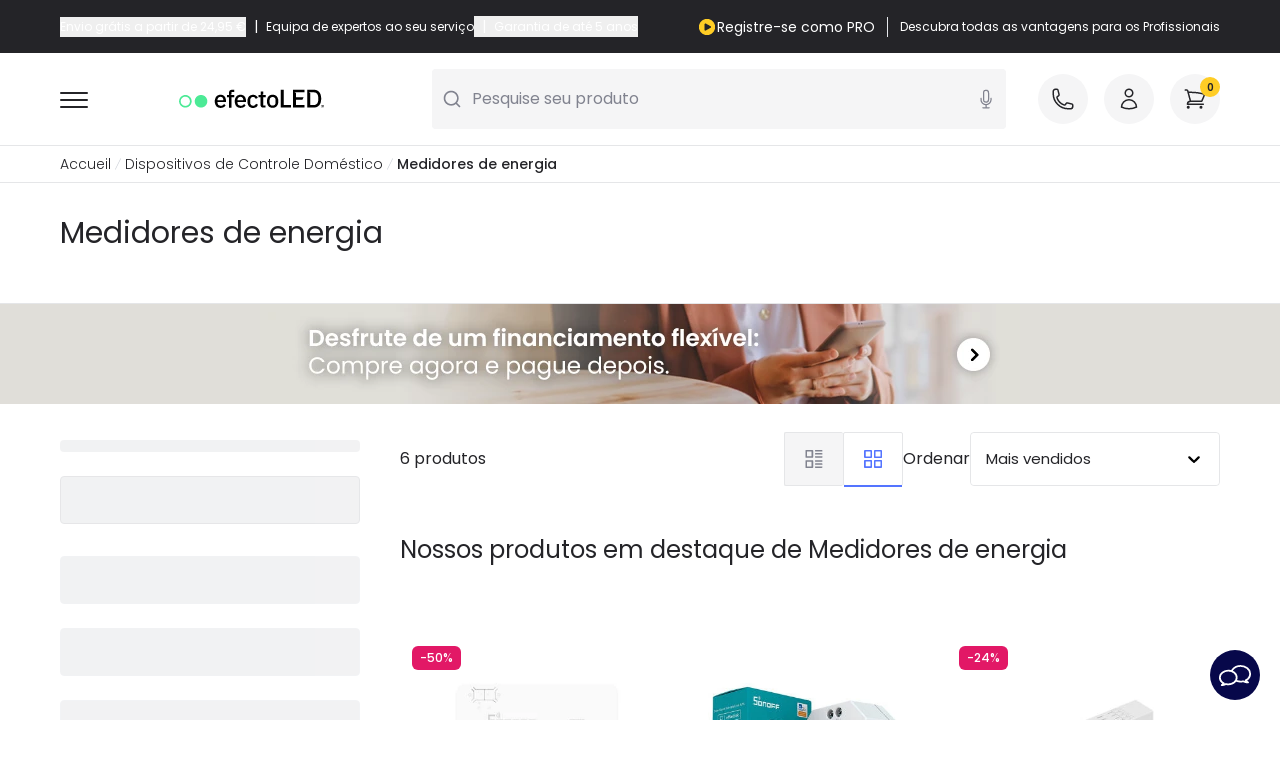

--- FILE ---
content_type: text/html; charset=UTF-8
request_url: https://www.efectoled.com/pt/674-comprar-medidores-de-energia
body_size: 100214
content:
<!DOCTYPE html>
<html lang="pt-pt">

<head>
    <meta charset="utf-8">
    <meta name="viewport" content="width=device-width, initial-scale=1">
    <meta name="csrf-token" content="C8CJv5l7TzJHkh2g4CQGUm840dFXm3A9XpNia9rx">
    <link rel="icon" type="image/png" href="https://www.efectoled.com/img/core/favicons/efectoled_favicon.png" sizes="32x32" />
    <meta name="msapplication-TileImage" content="https://www.efectoled.com/img/core/favicons/efectoled_favicon.png">
    <link rel="preconnect" href="https://www.efectoled.com" crossorigin>

    <script type="text/javascript">
    const Ziggy = {"url":"https:\/\/www.efectoled.com","port":null,"defaults":{},"routes":{"debugbar.openhandler":{"uri":"_debugbar\/open","methods":["GET","HEAD"]},"debugbar.clockwork":{"uri":"_debugbar\/clockwork\/{id}","methods":["GET","HEAD"],"parameters":["id"]},"debugbar.assets.css":{"uri":"_debugbar\/assets\/stylesheets","methods":["GET","HEAD"]},"debugbar.assets.js":{"uri":"_debugbar\/assets\/javascript","methods":["GET","HEAD"]},"debugbar.cache.delete":{"uri":"_debugbar\/cache\/{key}\/{tags?}","methods":["DELETE"],"parameters":["key","tags"]},"debugbar.queries.explain":{"uri":"_debugbar\/queries\/explain","methods":["POST"]},"ignition.healthCheck":{"uri":"_ignition\/health-check","methods":["GET","HEAD"]},"ignition.executeSolution":{"uri":"_ignition\/execute-solution","methods":["POST"]},"ignition.updateConfig":{"uri":"_ignition\/update-config","methods":["POST"]},"es.home":{"uri":"es","methods":["GET","HEAD"]},"es.404-not-found":{"uri":"es\/404-not-found","methods":["GET","HEAD"]},"es.contact":{"uri":"es\/contactenos","methods":["GET","HEAD"]},"es.cms":{"uri":"es\/content\/{id_cms}-{url_rewrite_cms}","methods":["GET","HEAD"],"wheres":{"url_rewrite_cms":".*"},"parameters":["id_cms","url_rewrite_cms"]},"es.cms-preview":{"uri":"es\/preview-page","methods":["GET","HEAD"]},"es.manufacturers_main":{"uri":"es\/marcas","methods":["GET","HEAD"]},"es.partial_shipment_selection":{"uri":"es\/seleccion-envio-parcial","methods":["GET","HEAD"]},"es.order.list":{"uri":"es\/historial-de-pedidos","methods":["GET","HEAD"]},"es.order.detail":{"uri":"es\/order-detail","methods":["GET","HEAD"]},"es.invoices":{"uri":"es\/facturas","methods":["GET","HEAD"]},"es.discounts":{"uri":"es\/descuento","methods":["GET","HEAD"]},"es.my-account":{"uri":"es\/mi-cuenta","methods":["GET","HEAD"]},"es.wishlist":{"uri":"es\/wishlist","methods":["GET","HEAD"]},"es.addresses":{"uri":"es\/direcciones","methods":["GET","HEAD"]},"es.newsletter":{"uri":"es\/newsletter-area","methods":["GET","HEAD"]},"es.return.list":{"uri":"es\/devolucion-de-productos","methods":["GET","HEAD"]},"es.return.detail":{"uri":"es\/detalle-devolucion-de-productos\/{id_order_return}","methods":["GET","HEAD"],"parameters":["id_order_return"]},"es.customer-info":{"uri":"es\/identidad","methods":["GET","HEAD"]},"es.downloads":{"uri":"es\/descargas","methods":["GET","HEAD"]},"es.cart":{"uri":"es\/pedido-rapido","methods":["GET","HEAD"]},"es.checkout":{"uri":"es\/checkout","methods":["GET","HEAD"]},"es.category":{"uri":"es\/{id_category}-comprar-{slug_category}","methods":["GET","HEAD"],"parameters":["id_category","slug_category"]},"es.product":{"uri":"es\/comprar-{slug_category}\/{id_product}-{slug_product}","methods":["GET","HEAD"],"wheres":{"id_c":"[0-9]*"},"parameters":["slug_category","id_product","slug_product"]},"es.manufacturer":{"uri":"es\/{id_manufacturer}_{manufacturer}","methods":["GET","HEAD"],"parameters":["id_manufacturer","manufacturer"]},"pt.home":{"uri":"pt","methods":["GET","HEAD"]},"pt.404-not-found":{"uri":"pt\/404-not-found","methods":["GET","HEAD"]},"pt.contact":{"uri":"pt\/contactenos","methods":["GET","HEAD"]},"pt.cms":{"uri":"pt\/content\/{id_cms}-{url_rewrite_cms}","methods":["GET","HEAD"],"wheres":{"url_rewrite_cms":".*"},"parameters":["id_cms","url_rewrite_cms"]},"pt.cms-preview":{"uri":"pt\/preview-page","methods":["GET","HEAD"]},"pt.manufacturers_main":{"uri":"pt\/marcas","methods":["GET","HEAD"]},"pt.partial_shipment_selection":{"uri":"pt\/sele\u00e7\u00e3o-envio-parcial","methods":["GET","HEAD"]},"pt.order.list":{"uri":"pt\/historial-de-pedidos","methods":["GET","HEAD"]},"pt.order.detail":{"uri":"pt\/order-detail","methods":["GET","HEAD"]},"pt.invoices":{"uri":"pt\/contas","methods":["GET","HEAD"]},"pt.discounts":{"uri":"pt\/descuento","methods":["GET","HEAD"]},"pt.my-account":{"uri":"pt\/mi-cuenta","methods":["GET","HEAD"]},"pt.wishlist":{"uri":"pt\/wishlist","methods":["GET","HEAD"]},"pt.addresses":{"uri":"pt\/direcciones","methods":["GET","HEAD"]},"pt.newsletter":{"uri":"pt\/newsletter-area","methods":["GET","HEAD"]},"pt.return.list":{"uri":"pt\/devolucion-de-productos","methods":["GET","HEAD"]},"pt.return.detail":{"uri":"pt\/detalles-devolucion\/{id_order_return}","methods":["GET","HEAD"],"parameters":["id_order_return"]},"pt.customer-info":{"uri":"pt\/identidad","methods":["GET","HEAD"]},"pt.downloads":{"uri":"pt\/descargas","methods":["GET","HEAD"]},"pt.cart":{"uri":"pt\/ordem-rapida","methods":["GET","HEAD"]},"pt.checkout":{"uri":"pt\/checkout","methods":["GET","HEAD"]},"pt.category":{"uri":"pt\/{id_category}-comprar-{slug_category}","methods":["GET","HEAD"],"parameters":["id_category","slug_category"]},"pt.product":{"uri":"pt\/comprar-{slug_category}\/{id_product}-{slug_product}","methods":["GET","HEAD"],"wheres":{"id_c":"[0-9]*"},"parameters":["slug_category","id_product","slug_product"]},"pt.manufacturer":{"uri":"pt\/{id_manufacturer}_{manufacturer}","methods":["GET","HEAD"],"parameters":["id_manufacturer","manufacturer"]},"fr.home":{"uri":"fr","methods":["GET","HEAD"]},"fr.404-not-found":{"uri":"fr\/404-not-found","methods":["GET","HEAD"]},"fr.contact":{"uri":"fr\/contactez-nous","methods":["GET","HEAD"]},"fr.cms":{"uri":"fr\/content\/{id_cms}-{url_rewrite_cms}","methods":["GET","HEAD"],"wheres":{"url_rewrite_cms":".*"},"parameters":["id_cms","url_rewrite_cms"]},"fr.cms-preview":{"uri":"fr\/preview-page","methods":["GET","HEAD"]},"fr.manufacturers_main":{"uri":"fr\/marques","methods":["GET","HEAD"]},"fr.partial_shipment_selection":{"uri":"fr\/selection-expedition-partielle","methods":["GET","HEAD"]},"fr.order.list":{"uri":"fr\/historique-commandes","methods":["GET","HEAD"]},"fr.order.detail":{"uri":"fr\/details-commande","methods":["GET","HEAD"]},"fr.invoices":{"uri":"fr\/factures","methods":["GET","HEAD"]},"fr.discounts":{"uri":"fr\/reductions","methods":["GET","HEAD"]},"fr.my-account":{"uri":"fr\/mon-compte","methods":["GET","HEAD"]},"fr.wishlist":{"uri":"fr\/wishlist","methods":["GET","HEAD"]},"fr.addresses":{"uri":"fr\/adresses","methods":["GET","HEAD"]},"fr.newsletter":{"uri":"fr\/newsletter-area","methods":["GET","HEAD"]},"fr.return.list":{"uri":"fr\/retours-produit","methods":["GET","HEAD"]},"fr.return.detail":{"uri":"fr\/details-retour\/{id_order_return}","methods":["GET","HEAD"],"parameters":["id_order_return"]},"fr.customer-info":{"uri":"fr\/identite","methods":["GET","HEAD"]},"fr.downloads":{"uri":"fr\/telechargements","methods":["GET","HEAD"]},"fr.cart":{"uri":"fr\/panier","methods":["GET","HEAD"]},"fr.checkout":{"uri":"fr\/checkout","methods":["GET","HEAD"]},"fr.category":{"uri":"fr\/{id_category}-acheter-{slug_category}","methods":["GET","HEAD"],"parameters":["id_category","slug_category"]},"fr.product":{"uri":"fr\/acheter-{slug_category}\/{id_product}-{slug_product}","methods":["GET","HEAD"],"wheres":{"id_c":"[0-9]*"},"parameters":["slug_category","id_product","slug_product"]},"fr.manufacturer":{"uri":"fr\/{id_manufacturer}_{manufacturer}","methods":["GET","HEAD"],"parameters":["id_manufacturer","manufacturer"]},"it.home":{"uri":"it","methods":["GET","HEAD"]},"it.404-not-found":{"uri":"it\/404-not-found","methods":["GET","HEAD"]},"it.contact":{"uri":"it\/contactenos","methods":["GET","HEAD"]},"it.cms":{"uri":"it\/content\/{id_cms}-{url_rewrite_cms}","methods":["GET","HEAD"],"wheres":{"url_rewrite_cms":".*"},"parameters":["id_cms","url_rewrite_cms"]},"it.cms-preview":{"uri":"it\/preview-page","methods":["GET","HEAD"]},"it.manufacturers_main":{"uri":"it\/marche","methods":["GET","HEAD"]},"it.partial_shipment_selection":{"uri":"it\/selezione-spedizione-parziale","methods":["GET","HEAD"]},"it.order.list":{"uri":"it\/historial-de-pedidos","methods":["GET","HEAD"]},"it.order.detail":{"uri":"it\/dettagli-ordine","methods":["GET","HEAD"]},"it.invoices":{"uri":"it\/fatture","methods":["GET","HEAD"]},"it.discounts":{"uri":"it\/descuento","methods":["GET","HEAD"]},"it.my-account":{"uri":"it\/mi-cuenta","methods":["GET","HEAD"]},"it.wishlist":{"uri":"it\/wishlist","methods":["GET","HEAD"]},"it.addresses":{"uri":"it\/direcciones","methods":["GET","HEAD"]},"it.newsletter":{"uri":"it\/newsletter-area","methods":["GET","HEAD"]},"it.return.list":{"uri":"it\/devolucion-de-productos","methods":["GET","HEAD"]},"it.return.detail":{"uri":"it\/dettagli-ritorno\/{id_order_return}","methods":["GET","HEAD"],"parameters":["id_order_return"]},"it.customer-info":{"uri":"it\/identidad","methods":["GET","HEAD"]},"it.downloads":{"uri":"it\/downloads","methods":["GET","HEAD"]},"it.cart":{"uri":"it\/pedido-rapido","methods":["GET","HEAD"]},"it.checkout":{"uri":"it\/checkout","methods":["GET","HEAD"]},"it.category":{"uri":"it\/{id_category}-acquistare-{slug_category}","methods":["GET","HEAD"],"parameters":["id_category","slug_category"]},"it.product":{"uri":"it\/acquistare-{slug_category}\/{id_product}-{slug_product}","methods":["GET","HEAD"],"wheres":{"id_c":"[0-9]*"},"parameters":["slug_category","id_product","slug_product"]},"it.manufacturer":{"uri":"it\/{id_manufacturer}_{manufacturer}","methods":["GET","HEAD"],"parameters":["id_manufacturer","manufacturer"]},"de.home":{"uri":"de","methods":["GET","HEAD"]},"de.404-not-found":{"uri":"de\/404-not-found","methods":["GET","HEAD"]},"de.contact":{"uri":"de\/kontaktieren-sie-uns","methods":["GET","HEAD"]},"de.cms":{"uri":"de\/content\/{id_cms}-{url_rewrite_cms}","methods":["GET","HEAD"],"wheres":{"url_rewrite_cms":".*"},"parameters":["id_cms","url_rewrite_cms"]},"de.cms-preview":{"uri":"de\/preview-page","methods":["GET","HEAD"]},"de.manufacturers_main":{"uri":"de\/marken","methods":["GET","HEAD"]},"de.partial_shipment_selection":{"uri":"de\/auswahl-teillieferung","methods":["GET","HEAD"]},"de.order.list":{"uri":"de\/bestellungs-verlauf","methods":["GET","HEAD"]},"de.order.detail":{"uri":"de\/details-bestellung","methods":["GET","HEAD"]},"de.invoices":{"uri":"de\/faktura","methods":["GET","HEAD"]},"de.discounts":{"uri":"de\/rabatt","methods":["GET","HEAD"]},"de.my-account":{"uri":"de\/mein-konto","methods":["GET","HEAD"]},"de.wishlist":{"uri":"de\/wishlist","methods":["GET","HEAD"]},"de.addresses":{"uri":"de\/adresses","methods":["GET","HEAD"]},"de.newsletter":{"uri":"de\/newsletter-area","methods":["GET","HEAD"]},"de.return.list":{"uri":"de\/retour-des-produkts","methods":["GET","HEAD"]},"de.return.detail":{"uri":"de\/details-ruckgabe\/{id_order_return}","methods":["GET","HEAD"],"parameters":["id_order_return"]},"de.customer-info":{"uri":"de\/identitaet","methods":["GET","HEAD"]},"de.downloads":{"uri":"de\/downloads","methods":["GET","HEAD"]},"de.cart":{"uri":"de\/bestellung","methods":["GET","HEAD"]},"de.checkout":{"uri":"de\/checkout","methods":["GET","HEAD"]},"de.category":{"uri":"de\/{id_category}-kaufen-{slug_category}","methods":["GET","HEAD"],"parameters":["id_category","slug_category"]},"de.product":{"uri":"de\/kaufen-{slug_category}\/{id_product}-{slug_product}","methods":["GET","HEAD"],"wheres":{"id_c":"[0-9]*"},"parameters":["slug_category","id_product","slug_product"]},"de.manufacturer":{"uri":"de\/{id_manufacturer}_{manufacturer}","methods":["GET","HEAD"],"parameters":["id_manufacturer","manufacturer"]},"uk.home":{"uri":"uk","methods":["GET","HEAD"]},"uk.404-not-found":{"uri":"uk\/404-not-found","methods":["GET","HEAD"]},"uk.contact":{"uri":"uk\/contact","methods":["GET","HEAD"]},"uk.cms":{"uri":"uk\/content\/{id_cms}-{url_rewrite_cms}","methods":["GET","HEAD"],"wheres":{"url_rewrite_cms":".*"},"parameters":["id_cms","url_rewrite_cms"]},"uk.cms-preview":{"uri":"uk\/preview-page","methods":["GET","HEAD"]},"uk.manufacturers_main":{"uri":"uk\/brands","methods":["GET","HEAD"]},"uk.partial_shipment_selection":{"uri":"uk\/partial-shipment-selection","methods":["GET","HEAD"]},"uk.order.list":{"uri":"uk\/orders-history","methods":["GET","HEAD"]},"uk.order.detail":{"uri":"uk\/order-details","methods":["GET","HEAD"]},"uk.invoices":{"uri":"uk\/invoices","methods":["GET","HEAD"]},"uk.discounts":{"uri":"uk\/discount","methods":["GET","HEAD"]},"uk.my-account":{"uri":"uk\/my-account","methods":["GET","HEAD"]},"uk.wishlist":{"uri":"uk\/wishlist","methods":["GET","HEAD"]},"uk.addresses":{"uri":"uk\/addresses","methods":["GET","HEAD"]},"uk.newsletter":{"uri":"uk\/newsletter-area","methods":["GET","HEAD"]},"uk.return.list":{"uri":"uk\/order-follow","methods":["GET","HEAD"]},"uk.return.detail":{"uri":"uk\/return-details\/{id_order_return}","methods":["GET","HEAD"],"parameters":["id_order_return"]},"uk.customer-info":{"uri":"uk\/identity","methods":["GET","HEAD"]},"uk.downloads":{"uri":"uk\/downloads","methods":["GET","HEAD"]},"uk.cart":{"uri":"uk\/quick-purchase","methods":["GET","HEAD"]},"uk.checkout":{"uri":"uk\/checkout","methods":["GET","HEAD"]},"uk.category":{"uri":"uk\/{id_category}-buy-{slug_category}","methods":["GET","HEAD"],"parameters":["id_category","slug_category"]},"uk.product":{"uri":"uk\/buy-{slug_category}\/{id_product}-{slug_product}","methods":["GET","HEAD"],"wheres":{"id_c":"[0-9]*"},"parameters":["slug_category","id_product","slug_product"]},"uk.manufacturer":{"uri":"uk\/{id_manufacturer}_{manufacturer}","methods":["GET","HEAD"],"parameters":["id_manufacturer","manufacturer"]},"pl.home":{"uri":"pl","methods":["GET","HEAD"]},"pl.404-not-found":{"uri":"pl\/404-not-found","methods":["GET","HEAD"]},"pl.contact":{"uri":"pl\/kontakt","methods":["GET","HEAD"]},"pl.cms":{"uri":"pl\/content\/{id_cms}-{url_rewrite_cms}","methods":["GET","HEAD"],"wheres":{"url_rewrite_cms":".*"},"parameters":["id_cms","url_rewrite_cms"]},"pl.cms-preview":{"uri":"pl\/preview-page","methods":["GET","HEAD"]},"pl.manufacturers_main":{"uri":"pl\/marki","methods":["GET","HEAD"]},"pl.partial_shipment_selection":{"uri":"pl\/wybor-wysylki-czesiowej","methods":["GET","HEAD"]},"pl.order.list":{"uri":"pl\/historia-zamowien","methods":["GET","HEAD"]},"pl.order.detail":{"uri":"pl\/szczegoly-zamowienia","methods":["GET","HEAD"]},"pl.invoices":{"uri":"pl\/rachunki","methods":["GET","HEAD"]},"pl.discounts":{"uri":"pl\/znizka","methods":["GET","HEAD"]},"pl.my-account":{"uri":"pl\/moje-konto","methods":["GET","HEAD"]},"pl.wishlist":{"uri":"pl\/wishlist","methods":["GET","HEAD"]},"pl.addresses":{"uri":"pl\/adresy","methods":["GET","HEAD"]},"pl.newsletter":{"uri":"pl\/newsletter-area","methods":["GET","HEAD"]},"pl.return.list":{"uri":"pl\/zwrot-produktow","methods":["GET","HEAD"]},"pl.return.detail":{"uri":"pl\/szczegoly-zwrot\/{id_order_return}","methods":["GET","HEAD"],"parameters":["id_order_return"]},"pl.customer-info":{"uri":"pl\/tozsamosc","methods":["GET","HEAD"]},"pl.downloads":{"uri":"pl\/pliki-do-pobrania","methods":["GET","HEAD"]},"pl.cart":{"uri":"pl\/koszyk","methods":["GET","HEAD"]},"pl.checkout":{"uri":"pl\/checkout","methods":["GET","HEAD"]},"pl.category":{"uri":"pl\/{id_category}-kup-{slug_category}","methods":["GET","HEAD"],"parameters":["id_category","slug_category"]},"pl.product":{"uri":"pl\/kup-{slug_category}\/{id_product}-{slug_product}","methods":["GET","HEAD"],"wheres":{"id_c":"[0-9]*"},"parameters":["slug_category","id_product","slug_product"]},"pl.manufacturer":{"uri":"pl\/{id_manufacturer}_{manufacturer}","methods":["GET","HEAD"],"parameters":["id_manufacturer","manufacturer"]},"nl.home":{"uri":"nl","methods":["GET","HEAD"]},"nl.404-not-found":{"uri":"nl\/404-not-found","methods":["GET","HEAD"]},"nl.contact":{"uri":"nl\/contact-ons","methods":["GET","HEAD"]},"nl.cms":{"uri":"nl\/content\/{id_cms}-{url_rewrite_cms}","methods":["GET","HEAD"],"wheres":{"url_rewrite_cms":".*"},"parameters":["id_cms","url_rewrite_cms"]},"nl.cms-preview":{"uri":"nl\/preview-page","methods":["GET","HEAD"]},"nl.manufacturers_main":{"uri":"nl\/merken","methods":["GET","HEAD"]},"nl.partial_shipment_selection":{"uri":"nl\/selectie-gedeeltelijke-verzending","methods":["GET","HEAD"]},"nl.order.list":{"uri":"nl\/bestelgeschiedenis","methods":["GET","HEAD"]},"nl.order.detail":{"uri":"nl\/bestelgegevens","methods":["GET","HEAD"]},"nl.invoices":{"uri":"nl\/rekeningen","methods":["GET","HEAD"]},"nl.discounts":{"uri":"nl\/korting","methods":["GET","HEAD"]},"nl.my-account":{"uri":"nl\/mijn-account","methods":["GET","HEAD"]},"nl.wishlist":{"uri":"nl\/wishlist","methods":["GET","HEAD"]},"nl.addresses":{"uri":"nl\/adressen","methods":["GET","HEAD"]},"nl.newsletter":{"uri":"nl\/newsletter-area","methods":["GET","HEAD"]},"nl.return.list":{"uri":"nl\/productretournering","methods":["GET","HEAD"]},"nl.return.detail":{"uri":"nl\/details-terugkeer\/{id_order_return}","methods":["GET","HEAD"],"parameters":["id_order_return"]},"nl.customer-info":{"uri":"nl\/inloggen","methods":["GET","HEAD"]},"nl.downloads":{"uri":"nl\/downloads","methods":["GET","HEAD"]},"nl.cart":{"uri":"nl\/bestel-snel","methods":["GET","HEAD"]},"nl.checkout":{"uri":"nl\/checkout","methods":["GET","HEAD"]},"nl.category":{"uri":"nl\/{id_category}-kopen-{slug_category}","methods":["GET","HEAD"],"parameters":["id_category","slug_category"]},"nl.product":{"uri":"nl\/kopen-{slug_category}\/{id_product}-{slug_product}","methods":["GET","HEAD"],"wheres":{"id_c":"[0-9]*"},"parameters":["slug_category","id_product","slug_product"]},"nl.manufacturer":{"uri":"nl\/{id_manufacturer}_{manufacturer}","methods":["GET","HEAD"],"parameters":["id_manufacturer","manufacturer"]},"ie.home":{"uri":"ie","methods":["GET","HEAD"]},"ie.404-not-found":{"uri":"ie\/404-not-found","methods":["GET","HEAD"]},"ie.contact":{"uri":"ie\/contact","methods":["GET","HEAD"]},"ie.cms":{"uri":"ie\/content\/{id_cms}-{url_rewrite_cms}","methods":["GET","HEAD"],"wheres":{"url_rewrite_cms":".*"},"parameters":["id_cms","url_rewrite_cms"]},"ie.cms-preview":{"uri":"ie\/preview-page","methods":["GET","HEAD"]},"ie.manufacturers_main":{"uri":"ie\/brands","methods":["GET","HEAD"]},"ie.partial_shipment_selection":{"uri":"ie\/partial-shipment-selection","methods":["GET","HEAD"]},"ie.order.list":{"uri":"ie\/orders-history","methods":["GET","HEAD"]},"ie.order.detail":{"uri":"ie\/order-details","methods":["GET","HEAD"]},"ie.invoices":{"uri":"ie\/invoices","methods":["GET","HEAD"]},"ie.discounts":{"uri":"ie\/discount","methods":["GET","HEAD"]},"ie.my-account":{"uri":"ie\/my-account","methods":["GET","HEAD"]},"ie.wishlist":{"uri":"ie\/wishlist","methods":["GET","HEAD"]},"ie.addresses":{"uri":"ie\/addresses","methods":["GET","HEAD"]},"ie.newsletter":{"uri":"ie\/newsletter-area","methods":["GET","HEAD"]},"ie.return.list":{"uri":"ie\/devolucion-de-productos","methods":["GET","HEAD"]},"ie.return.detail":{"uri":"ie\/return-details\/{id_order_return}","methods":["GET","HEAD"],"parameters":["id_order_return"]},"ie.customer-info":{"uri":"ie\/identity","methods":["GET","HEAD"]},"ie.downloads":{"uri":"ie\/downloads","methods":["GET","HEAD"]},"ie.cart":{"uri":"ie\/quick-purchase","methods":["GET","HEAD"]},"ie.checkout":{"uri":"ie\/checkout","methods":["GET","HEAD"]},"ie.category":{"uri":"ie\/{id_category}-buy-{slug_category}","methods":["GET","HEAD"],"parameters":["id_category","slug_category"]},"ie.product":{"uri":"ie\/buy-{slug_category}\/{id_product}-{slug_product}","methods":["GET","HEAD"],"wheres":{"id_c":"[0-9]*"},"parameters":["slug_category","id_product","slug_product"]},"ie.manufacturer":{"uri":"ie\/{id_manufacturer}_{manufacturer}","methods":["GET","HEAD"],"parameters":["id_manufacturer","manufacturer"]},"at.home":{"uri":"at","methods":["GET","HEAD"]},"at.404-not-found":{"uri":"at\/404-not-found","methods":["GET","HEAD"]},"at.contact":{"uri":"at\/kontaktieren-sie-uns","methods":["GET","HEAD"]},"at.cms":{"uri":"at\/content\/{id_cms}-{url_rewrite_cms}","methods":["GET","HEAD"],"wheres":{"url_rewrite_cms":".*"},"parameters":["id_cms","url_rewrite_cms"]},"at.cms-preview":{"uri":"at\/preview-page","methods":["GET","HEAD"]},"at.manufacturers_main":{"uri":"at\/marken","methods":["GET","HEAD"]},"at.partial_shipment_selection":{"uri":"at\/auswahl-teillieferung","methods":["GET","HEAD"]},"at.order.list":{"uri":"at\/bestellungs-verlauf","methods":["GET","HEAD"]},"at.order.detail":{"uri":"at\/details-bestellung","methods":["GET","HEAD"]},"at.invoices":{"uri":"at\/faktura","methods":["GET","HEAD"]},"at.discounts":{"uri":"at\/rabatt","methods":["GET","HEAD"]},"at.my-account":{"uri":"at\/mein-konto","methods":["GET","HEAD"]},"at.wishlist":{"uri":"at\/wishlist","methods":["GET","HEAD"]},"at.addresses":{"uri":"at\/adresses","methods":["GET","HEAD"]},"at.newsletter":{"uri":"at\/newsletter-area","methods":["GET","HEAD"]},"at.return.list":{"uri":"at\/retour-des-produkts","methods":["GET","HEAD"]},"at.return.detail":{"uri":"at\/details-ruckgabe\/{id_order_return}","methods":["GET","HEAD"],"parameters":["id_order_return"]},"at.customer-info":{"uri":"at\/identitaet","methods":["GET","HEAD"]},"at.downloads":{"uri":"at\/downloads","methods":["GET","HEAD"]},"at.cart":{"uri":"at\/bestellung","methods":["GET","HEAD"]},"at.checkout":{"uri":"at\/checkout","methods":["GET","HEAD"]},"at.category":{"uri":"at\/{id_category}-kaufen-{slug_category}","methods":["GET","HEAD"],"parameters":["id_category","slug_category"]},"at.product":{"uri":"at\/kaufen-{slug_category}\/{id_product}-{slug_product}","methods":["GET","HEAD"],"wheres":{"id_c":"[0-9]*"},"parameters":["slug_category","id_product","slug_product"]},"at.manufacturer":{"uri":"at\/{id_manufacturer}_{manufacturer}","methods":["GET","HEAD"],"parameters":["id_manufacturer","manufacturer"]},"be.home":{"uri":"be","methods":["GET","HEAD"]},"be.404-not-found":{"uri":"be\/404-not-found","methods":["GET","HEAD"]},"be.contact":{"uri":"be\/contact-ons","methods":["GET","HEAD"]},"be.cms":{"uri":"be\/content\/{id_cms}-{url_rewrite_cms}","methods":["GET","HEAD"],"wheres":{"url_rewrite_cms":".*"},"parameters":["id_cms","url_rewrite_cms"]},"be.cms-preview":{"uri":"be\/preview-page","methods":["GET","HEAD"]},"be.manufacturers_main":{"uri":"be\/merken","methods":["GET","HEAD"]},"be.partial_shipment_selection":{"uri":"be\/selectie-gedeeltelijke-verzending","methods":["GET","HEAD"]},"be.order.list":{"uri":"be\/bestelgeschiedenis","methods":["GET","HEAD"]},"be.order.detail":{"uri":"be\/bestelgegevens","methods":["GET","HEAD"]},"be.invoices":{"uri":"be\/rekeningen","methods":["GET","HEAD"]},"be.discounts":{"uri":"be\/korting","methods":["GET","HEAD"]},"be.my-account":{"uri":"be\/mijn-account","methods":["GET","HEAD"]},"be.wishlist":{"uri":"be\/wishlist","methods":["GET","HEAD"]},"be.addresses":{"uri":"be\/adressen","methods":["GET","HEAD"]},"be.newsletter":{"uri":"be\/newsletter-area","methods":["GET","HEAD"]},"be.return.list":{"uri":"be\/order-follow-core","methods":["GET","HEAD"]},"be.return.detail":{"uri":"be\/details-ruckgabe\/{id_order_return}","methods":["GET","HEAD"],"parameters":["id_order_return"]},"be.customer-info":{"uri":"be\/inloggen","methods":["GET","HEAD"]},"be.downloads":{"uri":"be\/downloads","methods":["GET","HEAD"]},"be.cart":{"uri":"be\/bestel-snel","methods":["GET","HEAD"]},"be.checkout":{"uri":"be\/checkout","methods":["GET","HEAD"]},"be.category":{"uri":"be\/{id_category}-kopen-{slug_category}","methods":["GET","HEAD"],"parameters":["id_category","slug_category"]},"be.product":{"uri":"be\/kopen-{slug_category}\/{id_product}-{slug_product}","methods":["GET","HEAD"],"wheres":{"id_c":"[0-9]*"},"parameters":["slug_category","id_product","slug_product"]},"be.manufacturer":{"uri":"be\/{id_manufacturer}_{manufacturer}","methods":["GET","HEAD"],"parameters":["id_manufacturer","manufacturer"]},"ch.home":{"uri":"ch","methods":["GET","HEAD"]},"ch.404-not-found":{"uri":"ch\/404-not-found","methods":["GET","HEAD"]},"ch.contact":{"uri":"ch\/kontaktieren-sie-uns","methods":["GET","HEAD"]},"ch.cms":{"uri":"ch\/content\/{id_cms}-{url_rewrite_cms}","methods":["GET","HEAD"],"wheres":{"url_rewrite_cms":".*"},"parameters":["id_cms","url_rewrite_cms"]},"ch.cms-preview":{"uri":"ch\/preview-page","methods":["GET","HEAD"]},"ch.manufacturers_main":{"uri":"ch\/marken","methods":["GET","HEAD"]},"ch.partial_shipment_selection":{"uri":"ch\/auswahl-teillieferung","methods":["GET","HEAD"]},"ch.order.list":{"uri":"ch\/bestellungs-verlauf","methods":["GET","HEAD"]},"ch.order.detail":{"uri":"ch\/details-bestellung","methods":["GET","HEAD"]},"ch.invoices":{"uri":"ch\/faktura","methods":["GET","HEAD"]},"ch.discounts":{"uri":"ch\/rabatt","methods":["GET","HEAD"]},"ch.my-account":{"uri":"ch\/mein-konto","methods":["GET","HEAD"]},"ch.wishlist":{"uri":"ch\/wishlist","methods":["GET","HEAD"]},"ch.addresses":{"uri":"ch\/adresses","methods":["GET","HEAD"]},"ch.newsletter":{"uri":"ch\/newsletter-area","methods":["GET","HEAD"]},"ch.return.list":{"uri":"ch\/retour-des-produkts","methods":["GET","HEAD"]},"ch.return.detail":{"uri":"ch\/return-details\/{id_order_return}","methods":["GET","HEAD"],"parameters":["id_order_return"]},"ch.customer-info":{"uri":"ch\/identitaet","methods":["GET","HEAD"]},"ch.downloads":{"uri":"ch\/downloads","methods":["GET","HEAD"]},"ch.cart":{"uri":"ch\/bestellung","methods":["GET","HEAD"]},"ch.checkout":{"uri":"ch\/checkout","methods":["GET","HEAD"]},"ch.category":{"uri":"ch\/{id_category}-kaufen-{slug_category}","methods":["GET","HEAD"],"parameters":["id_category","slug_category"]},"ch.product":{"uri":"ch\/kaufen-{slug_category}\/{id_product}-{slug_product}","methods":["GET","HEAD"],"wheres":{"id_c":"[0-9]*"},"parameters":["slug_category","id_product","slug_product"]},"ch.manufacturer":{"uri":"ch\/{id_manufacturer}_{manufacturer}","methods":["GET","HEAD"],"parameters":["id_manufacturer","manufacturer"]},"cz.home":{"uri":"cz","methods":["GET","HEAD"]},"cz.404-not-found":{"uri":"cz\/404-not-found","methods":["GET","HEAD"]},"cz.contact":{"uri":"cz\/kontakt","methods":["GET","HEAD"]},"cz.cms":{"uri":"cz\/content\/{id_cms}-{url_rewrite_cms}","methods":["GET","HEAD"],"wheres":{"url_rewrite_cms":".*"},"parameters":["id_cms","url_rewrite_cms"]},"cz.cms-preview":{"uri":"cz\/preview-page","methods":["GET","HEAD"]},"cz.manufacturers_main":{"uri":"cz\/znacky","methods":["GET","HEAD"]},"cz.partial_shipment_selection":{"uri":"cz\/vyber-castecneho-odeslani","methods":["GET","HEAD"]},"cz.order.list":{"uri":"cz\/historia-zamowien","methods":["GET","HEAD"]},"cz.order.detail":{"uri":"cz\/podrobnosti-objednavce","methods":["GET","HEAD"]},"cz.invoices":{"uri":"cz\/rachunki","methods":["GET","HEAD"]},"cz.discounts":{"uri":"cz\/znizka","methods":["GET","HEAD"]},"cz.my-account":{"uri":"cz\/moje-konto","methods":["GET","HEAD"]},"cz.wishlist":{"uri":"cz\/wishlist","methods":["GET","HEAD"]},"cz.addresses":{"uri":"cz\/adresy","methods":["GET","HEAD"]},"cz.newsletter":{"uri":"cz\/newsletter-area","methods":["GET","HEAD"]},"cz.return.list":{"uri":"cz\/zwrot-produktow","methods":["GET","HEAD"]},"cz.return.detail":{"uri":"cz\/podrobnosti-navrat\/{id_order_return}","methods":["GET","HEAD"],"parameters":["id_order_return"]},"cz.customer-info":{"uri":"cz\/tozsamosc","methods":["GET","HEAD"]},"cz.downloads":{"uri":"cz\/ke-stazeni","methods":["GET","HEAD"]},"cz.cart":{"uri":"cz\/koszyk","methods":["GET","HEAD"]},"cz.checkout":{"uri":"cz\/checkout","methods":["GET","HEAD"]},"cz.category":{"uri":"cz\/{id_category}-koupit-{slug_category}","methods":["GET","HEAD"],"parameters":["id_category","slug_category"]},"cz.product":{"uri":"cz\/koupit-{slug_category}\/{id_product}-{slug_product}","methods":["GET","HEAD"],"wheres":{"id_c":"[0-9]*"},"parameters":["slug_category","id_product","slug_product"]},"cz.manufacturer":{"uri":"cz\/{id_manufacturer}_{manufacturer}","methods":["GET","HEAD"],"parameters":["id_manufacturer","manufacturer"]},"lyco.404-not-found":{"uri":"404-not-found","methods":["GET","HEAD"]},"lyco.contact":{"uri":"contact","methods":["GET","HEAD"]},"lyco.cms":{"uri":"content\/{id_cms}-{url_rewrite_cms}","methods":["GET","HEAD"],"wheres":{"url_rewrite_cms":".*"},"parameters":["id_cms","url_rewrite_cms"]},"lyco.cms-preview":{"uri":"preview-page","methods":["GET","HEAD"]},"lyco.manufacturers_main":{"uri":"brands","methods":["GET","HEAD"]},"lyco.partial_shipment_selection":{"uri":"partial-shipment-selection","methods":["GET","HEAD"]},"lyco.my-account":{"uri":"my-account","methods":["GET","HEAD"]},"lyco.order.list":{"uri":"orders-history","methods":["GET","HEAD"]},"lyco.order.orders_archived":{"uri":"orders-history\/archived","methods":["GET","HEAD"]},"lyco.order.detail":{"uri":"order-details\/{id_order}","methods":["GET","HEAD"],"parameters":["id_order"]},"lyco.invoices":{"uri":"invoices","methods":["GET","HEAD"]},"lyco.discounts":{"uri":"discount","methods":["GET","HEAD"]},"lyco.wishlist":{"uri":"wishlist","methods":["GET","HEAD"]},"lyco.addresses":{"uri":"addresses","methods":["GET","HEAD"]},"lyco.newsletter":{"uri":"newsletter-area","methods":["GET","HEAD"]},"lyco.return.list":{"uri":"order-follow","methods":["GET","HEAD"]},"lyco.return.detail":{"uri":"return-details\/{id_order_return}","methods":["GET","HEAD"],"parameters":["id_order_return"]},"lyco.customer-info":{"uri":"identity","methods":["GET","HEAD"]},"lyco.downloads":{"uri":"downloads","methods":["GET","HEAD"]},"lyco.cart":{"uri":"quick-purchase","methods":["GET","HEAD"]},"lyco.checkout":{"uri":"checkout","methods":["GET","HEAD"]},"lyco.manufacturer":{"uri":"{id_manufacturer}_{manufacturer}","methods":["GET","HEAD"],"parameters":["id_manufacturer","manufacturer"]},"lyco.dynamic":{"uri":"{path?}","methods":["GET","HEAD"],"wheres":{"path":"^(?!(ajax|storage))(.*)$"},"parameters":["path"]},"lyco.product":{"uri":"{id_product}-{slug_product}.html","methods":["GET","HEAD"],"wheres":{"id_c":"[0-9]*"},"parameters":["id_product","slug_product"]},"lyco.category":{"uri":"{id_category}-{slug_category}","methods":["GET","HEAD"],"parameters":["id_category","slug_category"]},"wl.home":{"uri":"wl","methods":["GET","HEAD"]},"wl.404-not-found":{"uri":"wl\/404-not-found","methods":["GET","HEAD"]},"wl.contact":{"uri":"wl\/contactenos","methods":["GET","HEAD"]},"wl.cms":{"uri":"wl\/content\/{id_cms}-{url_rewrite_cms}","methods":["GET","HEAD"],"wheres":{"url_rewrite_cms":".*"},"parameters":["id_cms","url_rewrite_cms"]},"wl.cms-preview":{"uri":"wl\/preview-page","methods":["GET","HEAD"]},"wl.manufacturers_main":{"uri":"wl\/marcas","methods":["GET","HEAD"]},"wl.partial_shipment_selection":{"uri":"wl\/seleccion-envio-parcial","methods":["GET","HEAD"]},"wl.order.list":{"uri":"wl\/historial-de-pedidos","methods":["GET","HEAD"]},"wl.order.detail":{"uri":"wl\/order-detail","methods":["GET","HEAD"]},"wl.invoices":{"uri":"wl\/facturas","methods":["GET","HEAD"]},"wl.discounts":{"uri":"wl\/descuento","methods":["GET","HEAD"]},"wl.my-account":{"uri":"wl\/mi-cuenta","methods":["GET","HEAD"]},"wl.wishlist":{"uri":"wl\/wishlist","methods":["GET","HEAD"]},"wl.addresses":{"uri":"wl\/direcciones","methods":["GET","HEAD"]},"wl.newsletter":{"uri":"wl\/newsletter-area","methods":["GET","HEAD"]},"wl.return.list":{"uri":"wl\/devolucion-de-productos","methods":["GET","HEAD"]},"wl.return.detail":{"uri":"wl\/detalles-devolucion\/{id_order_return}","methods":["GET","HEAD"],"parameters":["id_order_return"]},"wl.customer-info":{"uri":"wl\/identidad","methods":["GET","HEAD"]},"wl.downloads":{"uri":"wl\/descargas","methods":["GET","HEAD"]},"wl.cart":{"uri":"wl\/pedido-rapido","methods":["GET","HEAD"]},"wl.checkout":{"uri":"wl\/checkout","methods":["GET","HEAD"]},"wl.category":{"uri":"wl\/{id_category}-comprar-{slug_category}","methods":["GET","HEAD"],"parameters":["id_category","slug_category"]},"wl.product":{"uri":"wl\/comprar-{slug_category}\/{id_product}-{slug_product}","methods":["GET","HEAD"],"wheres":{"id_c":"[0-9]*"},"parameters":["slug_category","id_product","slug_product"]},"wl.manufacturer":{"uri":"wl\/{id_manufacturer}_{manufacturer}","methods":["GET","HEAD"],"parameters":["id_manufacturer","manufacturer"]},"storage.media":{"uri":"storage\/resource\/{file_path}","methods":["GET","HEAD"],"wheres":{"file_path":"media\/.*"},"parameters":["file_path"]}}};

    !function(t,r){"object"==typeof exports&&"undefined"!=typeof module?module.exports=r():"function"==typeof define&&define.amd?define(r):(t||self).route=r()}(this,function(){function t(t,r){for(var e=0;e<r.length;e++){var n=r[e];n.enumerable=n.enumerable||!1,n.configurable=!0,"value"in n&&(n.writable=!0),Object.defineProperty(t,"symbol"==typeof(o=function(t,r){if("object"!=typeof t||null===t)return t;var e=t[Symbol.toPrimitive];if(void 0!==e){var n=e.call(t,"string");if("object"!=typeof n)return n;throw new TypeError("@@toPrimitive must return a primitive value.")}return String(t)}(n.key))?o:String(o),n)}var o}function r(r,e,n){return e&&t(r.prototype,e),n&&t(r,n),Object.defineProperty(r,"prototype",{writable:!1}),r}function e(){return e=Object.assign?Object.assign.bind():function(t){for(var r=1;r<arguments.length;r++){var e=arguments[r];for(var n in e)Object.prototype.hasOwnProperty.call(e,n)&&(t[n]=e[n])}return t},e.apply(this,arguments)}function n(t){return n=Object.setPrototypeOf?Object.getPrototypeOf.bind():function(t){return t.__proto__||Object.getPrototypeOf(t)},n(t)}function o(t,r){return o=Object.setPrototypeOf?Object.setPrototypeOf.bind():function(t,r){return t.__proto__=r,t},o(t,r)}function i(t,r,e){return i=function(){if("undefined"==typeof Reflect||!Reflect.construct)return!1;if(Reflect.construct.sham)return!1;if("function"==typeof Proxy)return!0;try{return Boolean.prototype.valueOf.call(Reflect.construct(Boolean,[],function(){})),!0}catch(t){return!1}}()?Reflect.construct.bind():function(t,r,e){var n=[null];n.push.apply(n,r);var i=new(Function.bind.apply(t,n));return e&&o(i,e.prototype),i},i.apply(null,arguments)}function u(t){var r="function"==typeof Map?new Map:void 0;return u=function(t){if(null===t||-1===Function.toString.call(t).indexOf("[native code]"))return t;if("function"!=typeof t)throw new TypeError("Super expression must either be null or a function");if(void 0!==r){if(r.has(t))return r.get(t);r.set(t,e)}function e(){return i(t,arguments,n(this).constructor)}return e.prototype=Object.create(t.prototype,{constructor:{value:e,enumerable:!1,writable:!0,configurable:!0}}),o(e,t)},u(t)}var f=String.prototype.replace,a=/%20/g,c="RFC3986",l={default:c,formatters:{RFC1738:function(t){return f.call(t,a,"+")},RFC3986:function(t){return String(t)}},RFC1738:"RFC1738",RFC3986:c},s=Object.prototype.hasOwnProperty,v=Array.isArray,p=function(){for(var t=[],r=0;r<256;++r)t.push("%"+((r<16?"0":"")+r.toString(16)).toUpperCase());return t}(),y=function(t,r){for(var e=r&&r.plainObjects?Object.create(null):{},n=0;n<t.length;++n)void 0!==t[n]&&(e[n]=t[n]);return e},d={arrayToObject:y,assign:function(t,r){return Object.keys(r).reduce(function(t,e){return t[e]=r[e],t},t)},combine:function(t,r){return[].concat(t,r)},compact:function(t){for(var r=[{obj:{o:t},prop:"o"}],e=[],n=0;n<r.length;++n)for(var o=r[n],i=o.obj[o.prop],u=Object.keys(i),f=0;f<u.length;++f){var a=u[f],c=i[a];"object"==typeof c&&null!==c&&-1===e.indexOf(c)&&(r.push({obj:i,prop:a}),e.push(c))}return function(t){for(;t.length>1;){var r=t.pop(),e=r.obj[r.prop];if(v(e)){for(var n=[],o=0;o<e.length;++o)void 0!==e[o]&&n.push(e[o]);r.obj[r.prop]=n}}}(r),t},decode:function(t,r,e){var n=t.replace(/\+/g," ");if("iso-8859-1"===e)return n.replace(/%[0-9a-f]{2}/gi,unescape);try{return decodeURIComponent(n)}catch(t){return n}},encode:function(t,r,e,n,o){if(0===t.length)return t;var i=t;if("symbol"==typeof t?i=Symbol.prototype.toString.call(t):"string"!=typeof t&&(i=String(t)),"iso-8859-1"===e)return escape(i).replace(/%u[0-9a-f]{4}/gi,function(t){return"%26%23"+parseInt(t.slice(2),16)+"%3B"});for(var u="",f=0;f<i.length;++f){var a=i.charCodeAt(f);45===a||46===a||95===a||126===a||a>=48&&a<=57||a>=65&&a<=90||a>=97&&a<=122||o===l.RFC1738&&(40===a||41===a)?u+=i.charAt(f):a<128?u+=p[a]:a<2048?u+=p[192|a>>6]+p[128|63&a]:a<55296||a>=57344?u+=p[224|a>>12]+p[128|a>>6&63]+p[128|63&a]:(a=65536+((1023&a)<<10|1023&i.charCodeAt(f+=1)),u+=p[240|a>>18]+p[128|a>>12&63]+p[128|a>>6&63]+p[128|63&a])}return u},isBuffer:function(t){return!(!t||"object"!=typeof t||!(t.constructor&&t.constructor.isBuffer&&t.constructor.isBuffer(t)))},isRegExp:function(t){return"[object RegExp]"===Object.prototype.toString.call(t)},maybeMap:function(t,r){if(v(t)){for(var e=[],n=0;n<t.length;n+=1)e.push(r(t[n]));return e}return r(t)},merge:function t(r,e,n){if(!e)return r;if("object"!=typeof e){if(v(r))r.push(e);else{if(!r||"object"!=typeof r)return[r,e];(n&&(n.plainObjects||n.allowPrototypes)||!s.call(Object.prototype,e))&&(r[e]=!0)}return r}if(!r||"object"!=typeof r)return[r].concat(e);var o=r;return v(r)&&!v(e)&&(o=y(r,n)),v(r)&&v(e)?(e.forEach(function(e,o){if(s.call(r,o)){var i=r[o];i&&"object"==typeof i&&e&&"object"==typeof e?r[o]=t(i,e,n):r.push(e)}else r[o]=e}),r):Object.keys(e).reduce(function(r,o){var i=e[o];return r[o]=s.call(r,o)?t(r[o],i,n):i,r},o)}},b=Object.prototype.hasOwnProperty,h={brackets:function(t){return t+"[]"},comma:"comma",indices:function(t,r){return t+"["+r+"]"},repeat:function(t){return t}},g=Array.isArray,m=String.prototype.split,j=Array.prototype.push,w=function(t,r){j.apply(t,g(r)?r:[r])},O=Date.prototype.toISOString,E=l.default,R={addQueryPrefix:!1,allowDots:!1,charset:"utf-8",charsetSentinel:!1,delimiter:"&",encode:!0,encoder:d.encode,encodeValuesOnly:!1,format:E,formatter:l.formatters[E],indices:!1,serializeDate:function(t){return O.call(t)},skipNulls:!1,strictNullHandling:!1},S=function t(r,e,n,o,i,u,f,a,c,l,s,v,p,y){var b,h=r;if("function"==typeof f?h=f(e,h):h instanceof Date?h=l(h):"comma"===n&&g(h)&&(h=d.maybeMap(h,function(t){return t instanceof Date?l(t):t})),null===h){if(o)return u&&!p?u(e,R.encoder,y,"key",s):e;h=""}if("string"==typeof(b=h)||"number"==typeof b||"boolean"==typeof b||"symbol"==typeof b||"bigint"==typeof b||d.isBuffer(h)){if(u){var j=p?e:u(e,R.encoder,y,"key",s);if("comma"===n&&p){for(var O=m.call(String(h),","),E="",S=0;S<O.length;++S)E+=(0===S?"":",")+v(u(O[S],R.encoder,y,"value",s));return[v(j)+"="+E]}return[v(j)+"="+v(u(h,R.encoder,y,"value",s))]}return[v(e)+"="+v(String(h))]}var T,k=[];if(void 0===h)return k;if("comma"===n&&g(h))T=[{value:h.length>0?h.join(",")||null:void 0}];else if(g(f))T=f;else{var x=Object.keys(h);T=a?x.sort(a):x}for(var N=0;N<T.length;++N){var C=T[N],A="object"==typeof C&&void 0!==C.value?C.value:h[C];if(!i||null!==A){var D=g(h)?"function"==typeof n?n(e,C):e:e+(c?"."+C:"["+C+"]");w(k,t(A,D,n,o,i,u,f,a,c,l,s,v,p,y))}}return k},T=Object.prototype.hasOwnProperty,k=Array.isArray,x={allowDots:!1,allowPrototypes:!1,arrayLimit:20,charset:"utf-8",charsetSentinel:!1,comma:!1,decoder:d.decode,delimiter:"&",depth:5,ignoreQueryPrefix:!1,interpretNumericEntities:!1,parameterLimit:1e3,parseArrays:!0,plainObjects:!1,strictNullHandling:!1},N=function(t){return t.replace(/&#(\d+);/g,function(t,r){return String.fromCharCode(parseInt(r,10))})},C=function(t,r){return t&&"string"==typeof t&&r.comma&&t.indexOf(",")>-1?t.split(","):t},A=function(t,r,e,n){if(t){var o=e.allowDots?t.replace(/\.([^.[]+)/g,"[$1]"):t,i=/(\[[^[\]]*])/g,u=e.depth>0&&/(\[[^[\]]*])/.exec(o),f=u?o.slice(0,u.index):o,a=[];if(f){if(!e.plainObjects&&T.call(Object.prototype,f)&&!e.allowPrototypes)return;a.push(f)}for(var c=0;e.depth>0&&null!==(u=i.exec(o))&&c<e.depth;){if(c+=1,!e.plainObjects&&T.call(Object.prototype,u[1].slice(1,-1))&&!e.allowPrototypes)return;a.push(u[1])}return u&&a.push("["+o.slice(u.index)+"]"),function(t,r,e,n){for(var o=n?r:C(r,e),i=t.length-1;i>=0;--i){var u,f=t[i];if("[]"===f&&e.parseArrays)u=[].concat(o);else{u=e.plainObjects?Object.create(null):{};var a="["===f.charAt(0)&&"]"===f.charAt(f.length-1)?f.slice(1,-1):f,c=parseInt(a,10);e.parseArrays||""!==a?!isNaN(c)&&f!==a&&String(c)===a&&c>=0&&e.parseArrays&&c<=e.arrayLimit?(u=[])[c]=o:"__proto__"!==a&&(u[a]=o):u={0:o}}o=u}return o}(a,r,e,n)}},D=function(t,r){var e=function(t){if(!t)return x;if(null!=t.decoder&&"function"!=typeof t.decoder)throw new TypeError("Decoder has to be a function.");if(void 0!==t.charset&&"utf-8"!==t.charset&&"iso-8859-1"!==t.charset)throw new TypeError("The charset option must be either utf-8, iso-8859-1, or undefined");return{allowDots:void 0===t.allowDots?x.allowDots:!!t.allowDots,allowPrototypes:"boolean"==typeof t.allowPrototypes?t.allowPrototypes:x.allowPrototypes,arrayLimit:"number"==typeof t.arrayLimit?t.arrayLimit:x.arrayLimit,charset:void 0===t.charset?x.charset:t.charset,charsetSentinel:"boolean"==typeof t.charsetSentinel?t.charsetSentinel:x.charsetSentinel,comma:"boolean"==typeof t.comma?t.comma:x.comma,decoder:"function"==typeof t.decoder?t.decoder:x.decoder,delimiter:"string"==typeof t.delimiter||d.isRegExp(t.delimiter)?t.delimiter:x.delimiter,depth:"number"==typeof t.depth||!1===t.depth?+t.depth:x.depth,ignoreQueryPrefix:!0===t.ignoreQueryPrefix,interpretNumericEntities:"boolean"==typeof t.interpretNumericEntities?t.interpretNumericEntities:x.interpretNumericEntities,parameterLimit:"number"==typeof t.parameterLimit?t.parameterLimit:x.parameterLimit,parseArrays:!1!==t.parseArrays,plainObjects:"boolean"==typeof t.plainObjects?t.plainObjects:x.plainObjects,strictNullHandling:"boolean"==typeof t.strictNullHandling?t.strictNullHandling:x.strictNullHandling}}(r);if(""===t||null==t)return e.plainObjects?Object.create(null):{};for(var n="string"==typeof t?function(t,r){var e,n={},o=(r.ignoreQueryPrefix?t.replace(/^\?/,""):t).split(r.delimiter,Infinity===r.parameterLimit?void 0:r.parameterLimit),i=-1,u=r.charset;if(r.charsetSentinel)for(e=0;e<o.length;++e)0===o[e].indexOf("utf8=")&&("utf8=%E2%9C%93"===o[e]?u="utf-8":"utf8=%26%2310003%3B"===o[e]&&(u="iso-8859-1"),i=e,e=o.length);for(e=0;e<o.length;++e)if(e!==i){var f,a,c=o[e],l=c.indexOf("]="),s=-1===l?c.indexOf("="):l+1;-1===s?(f=r.decoder(c,x.decoder,u,"key"),a=r.strictNullHandling?null:""):(f=r.decoder(c.slice(0,s),x.decoder,u,"key"),a=d.maybeMap(C(c.slice(s+1),r),function(t){return r.decoder(t,x.decoder,u,"value")})),a&&r.interpretNumericEntities&&"iso-8859-1"===u&&(a=N(a)),c.indexOf("[]=")>-1&&(a=k(a)?[a]:a),n[f]=T.call(n,f)?d.combine(n[f],a):a}return n}(t,e):t,o=e.plainObjects?Object.create(null):{},i=Object.keys(n),u=0;u<i.length;++u){var f=i[u],a=A(f,n[f],e,"string"==typeof t);o=d.merge(o,a,e)}return d.compact(o)},$=/*#__PURE__*/function(){function t(t,r,e){var n,o;this.name=t,this.definition=r,this.bindings=null!=(n=r.bindings)?n:{},this.wheres=null!=(o=r.wheres)?o:{},this.config=e}var e=t.prototype;return e.matchesUrl=function(t){var r=this;if(!this.definition.methods.includes("GET"))return!1;var e=this.template.replace(/(\/?){([^}?]*)(\??)}/g,function(t,e,n,o){var i,u="(?<"+n+">"+((null==(i=r.wheres[n])?void 0:i.replace(/(^\^)|(\$$)/g,""))||"[^/?]+")+")";return o?"("+e+u+")?":""+e+u}).replace(/^\w+:\/\//,""),n=t.replace(/^\w+:\/\//,"").split("?"),o=n[0],i=n[1],u=new RegExp("^"+e+"/?$").exec(decodeURI(o));if(u){for(var f in u.groups)u.groups[f]="string"==typeof u.groups[f]?decodeURIComponent(u.groups[f]):u.groups[f];return{params:u.groups,query:D(i)}}return!1},e.compile=function(t){var r=this;return this.parameterSegments.length?this.template.replace(/{([^}?]+)(\??)}/g,function(e,n,o){var i,u;if(!o&&[null,void 0].includes(t[n]))throw new Error("Ziggy error: '"+n+"' parameter is required for route '"+r.name+"'.");if(r.wheres[n]&&!new RegExp("^"+(o?"("+r.wheres[n]+")?":r.wheres[n])+"$").test(null!=(u=t[n])?u:""))throw new Error("Ziggy error: '"+n+"' parameter does not match required format '"+r.wheres[n]+"' for route '"+r.name+"'.");return encodeURI(null!=(i=t[n])?i:"").replace(/%7C/g,"|").replace(/%25/g,"%").replace(/\$/g,"%24")}).replace(this.origin+"//",this.origin+"/").replace(/\/+$/,""):this.template},r(t,[{key:"template",get:function(){var t=(this.origin+"/"+this.definition.uri).replace(/\/+$/,"");return""===t?"/":t}},{key:"origin",get:function(){return this.config.absolute?this.definition.domain?""+this.config.url.match(/^\w+:\/\//)[0]+this.definition.domain+(this.config.port?":"+this.config.port:""):this.config.url:""}},{key:"parameterSegments",get:function(){var t,r;return null!=(t=null==(r=this.template.match(/{[^}?]+\??}/g))?void 0:r.map(function(t){return{name:t.replace(/{|\??}/g,""),required:!/\?}$/.test(t)}}))?t:[]}}]),t}(),F=/*#__PURE__*/function(t){var n,i;function u(r,n,o,i){var u;if(void 0===o&&(o=!0),(u=t.call(this)||this).t=null!=i?i:"undefined"!=typeof Ziggy?Ziggy:null==globalThis?void 0:globalThis.Ziggy,u.t=e({},u.t,{absolute:o}),r){if(!u.t.routes[r])throw new Error("Ziggy error: route '"+r+"' is not in the route list.");u.i=new $(r,u.t.routes[r],u.t),u.u=u.l(n)}return u}i=t,(n=u).prototype=Object.create(i.prototype),n.prototype.constructor=n,o(n,i);var f=u.prototype;return f.toString=function(){var t=this,r=Object.keys(this.u).filter(function(r){return!t.i.parameterSegments.some(function(t){return t.name===r})}).filter(function(t){return"_query"!==t}).reduce(function(r,n){var o;return e({},r,((o={})[n]=t.u[n],o))},{});return this.i.compile(this.u)+function(t,r){var e,n=t,o=function(t){if(!t)return R;if(null!=t.encoder&&"function"!=typeof t.encoder)throw new TypeError("Encoder has to be a function.");var r=t.charset||R.charset;if(void 0!==t.charset&&"utf-8"!==t.charset&&"iso-8859-1"!==t.charset)throw new TypeError("The charset option must be either utf-8, iso-8859-1, or undefined");var e=l.default;if(void 0!==t.format){if(!b.call(l.formatters,t.format))throw new TypeError("Unknown format option provided.");e=t.format}var n=l.formatters[e],o=R.filter;return("function"==typeof t.filter||g(t.filter))&&(o=t.filter),{addQueryPrefix:"boolean"==typeof t.addQueryPrefix?t.addQueryPrefix:R.addQueryPrefix,allowDots:void 0===t.allowDots?R.allowDots:!!t.allowDots,charset:r,charsetSentinel:"boolean"==typeof t.charsetSentinel?t.charsetSentinel:R.charsetSentinel,delimiter:void 0===t.delimiter?R.delimiter:t.delimiter,encode:"boolean"==typeof t.encode?t.encode:R.encode,encoder:"function"==typeof t.encoder?t.encoder:R.encoder,encodeValuesOnly:"boolean"==typeof t.encodeValuesOnly?t.encodeValuesOnly:R.encodeValuesOnly,filter:o,format:e,formatter:n,serializeDate:"function"==typeof t.serializeDate?t.serializeDate:R.serializeDate,skipNulls:"boolean"==typeof t.skipNulls?t.skipNulls:R.skipNulls,sort:"function"==typeof t.sort?t.sort:null,strictNullHandling:"boolean"==typeof t.strictNullHandling?t.strictNullHandling:R.strictNullHandling}}(r);"function"==typeof o.filter?n=(0,o.filter)("",n):g(o.filter)&&(e=o.filter);var i=[];if("object"!=typeof n||null===n)return"";var u=h[r&&r.arrayFormat in h?r.arrayFormat:r&&"indices"in r?r.indices?"indices":"repeat":"indices"];e||(e=Object.keys(n)),o.sort&&e.sort(o.sort);for(var f=0;f<e.length;++f){var a=e[f];o.skipNulls&&null===n[a]||w(i,S(n[a],a,u,o.strictNullHandling,o.skipNulls,o.encode?o.encoder:null,o.filter,o.sort,o.allowDots,o.serializeDate,o.format,o.formatter,o.encodeValuesOnly,o.charset))}var c=i.join(o.delimiter),s=!0===o.addQueryPrefix?"?":"";return o.charsetSentinel&&(s+="iso-8859-1"===o.charset?"utf8=%26%2310003%3B&":"utf8=%E2%9C%93&"),c.length>0?s+c:""}(e({},r,this.u._query),{addQueryPrefix:!0,arrayFormat:"indices",encodeValuesOnly:!0,skipNulls:!0,encoder:function(t,r){return"boolean"==typeof t?Number(t):r(t)}})},f.v=function(t){var r=this;t?this.t.absolute&&t.startsWith("/")&&(t=this.p().host+t):t=this.h();var n={},o=Object.entries(this.t.routes).find(function(e){return n=new $(e[0],e[1],r.t).matchesUrl(t)})||[void 0,void 0];return e({name:o[0]},n,{route:o[1]})},f.h=function(){var t=this.p(),r=t.pathname,e=t.search;return(this.t.absolute?t.host+r:r.replace(this.t.url.replace(/^\w*:\/\/[^/]+/,""),"").replace(/^\/+/,"/"))+e},f.current=function(t,r){var n=this.v(),o=n.name,i=n.params,u=n.query,f=n.route;if(!t)return o;var a=new RegExp("^"+t.replace(/\./g,"\\.").replace(/\*/g,".*")+"$").test(o);if([null,void 0].includes(r)||!a)return a;var c=new $(o,f,this.t);r=this.l(r,c);var l=e({},i,u);return!(!Object.values(r).every(function(t){return!t})||Object.values(l).some(function(t){return void 0!==t}))||function t(r,e){return Object.entries(r).every(function(r){var n=r[0],o=r[1];return Array.isArray(o)&&Array.isArray(e[n])?o.every(function(t){return e[n].includes(t)}):"object"==typeof o&&"object"==typeof e[n]&&null!==o&&null!==e[n]?t(o,e[n]):e[n]==o})}(r,l)},f.p=function(){var t,r,e,n,o,i,u="undefined"!=typeof window?window.location:{},f=u.host,a=u.pathname,c=u.search;return{host:null!=(t=null==(r=this.t.location)?void 0:r.host)?t:void 0===f?"":f,pathname:null!=(e=null==(n=this.t.location)?void 0:n.pathname)?e:void 0===a?"":a,search:null!=(o=null==(i=this.t.location)?void 0:i.search)?o:void 0===c?"":c}},f.has=function(t){return Object.keys(this.t.routes).includes(t)},f.l=function(t,r){var n=this;void 0===t&&(t={}),void 0===r&&(r=this.i),null!=t||(t={}),t=["string","number"].includes(typeof t)?[t]:t;var o=r.parameterSegments.filter(function(t){return!n.t.defaults[t.name]});if(Array.isArray(t))t=t.reduce(function(t,r,n){var i,u;return e({},t,o[n]?((i={})[o[n].name]=r,i):"object"==typeof r?r:((u={})[r]="",u))},{});else if(1===o.length&&!t[o[0].name]&&(t.hasOwnProperty(Object.values(r.bindings)[0])||t.hasOwnProperty("id"))){var i;(i={})[o[0].name]=t,t=i}return e({},this.g(r),this.m(t,r))},f.g=function(t){var r=this;return t.parameterSegments.filter(function(t){return r.t.defaults[t.name]}).reduce(function(t,n,o){var i,u=n.name;return e({},t,((i={})[u]=r.t.defaults[u],i))},{})},f.m=function(t,r){var n=r.bindings,o=r.parameterSegments;return Object.entries(t).reduce(function(t,r){var i,u,f=r[0],a=r[1];if(!a||"object"!=typeof a||Array.isArray(a)||!o.some(function(t){return t.name===f}))return e({},t,((u={})[f]=a,u));if(!a.hasOwnProperty(n[f])){if(!a.hasOwnProperty("id"))throw new Error("Ziggy error: object passed as '"+f+"' parameter is missing route model binding key '"+n[f]+"'.");n[f]="id"}return e({},t,((i={})[f]=a[n[f]],i))},{})},f.valueOf=function(){return this.toString()},f.check=function(t){return this.has(t)},r(u,[{key:"params",get:function(){var t=this.v();return e({},t.params,t.query)}}]),u}(/*#__PURE__*/u(String));return function(t,r,e,n){var o=new F(t,r,e,n);return t?o.toString():o}});

</script>        <link rel="preload" as="style" href="https://www.efectoled.com/build/assets/Global-C5HgateN.css" /><link rel="stylesheet" href="https://www.efectoled.com/build/assets/Global-C5HgateN.css" />    <link rel="preload" href="https://www.efectoled.com/build/assets/Poppins-Light-Dku2WoCh.woff2" as="font" type="font/woff2" crossorigin />
    <link rel="preload" href="https://www.efectoled.com/build/assets/Poppins-Regular-cpxAROuN.woff2" as="font" type="font/woff2" crossorigin />
    <link rel="preload" href="https://www.efectoled.com/build/assets/Poppins-Medium-C8OXljZJ.woff2" as="font" type="font/woff2" crossorigin />
    <link rel="preload" href="https://www.efectoled.com/build/assets/Poppins-SemiBold-zEkxB9Mr.woff2" as="font" type="font/woff2" crossorigin />
    <link rel="preload" href="https://www.efectoled.com/build/assets/Poppins-Bold-Qrb0O0WB.woff2" as="font" type="font/woff2" crossorigin />

        <link rel="preload" as="style" href="https://www.efectoled.com/build/assets/Fonts-C7-Z5XZ5.css" /><link rel="stylesheet" href="https://www.efectoled.com/build/assets/Fonts-C7-Z5XZ5.css" />
    <link rel="modulepreload" href="https://www.efectoled.com/build/assets/app-D1LcCdQ8.js" /><link rel="modulepreload" href="https://www.efectoled.com/build/assets/@react-core-Bdvj9lgQ.js" /><link rel="modulepreload" href="https://www.efectoled.com/build/assets/@form-validations-CMbWD9X_.js" /><link rel="modulepreload" href="https://www.efectoled.com/build/assets/@phone-validation-BjuNzrs2.js" /><script type="module" src="https://www.efectoled.com/build/assets/app-D1LcCdQ8.js" defer></script>    <meta name="title" content="Comprar medidores de energia - efectoLED" inertia>
<meta property="og:title" content="Comprar medidores de energia - efectoLED" inertia>
<meta name="twitter:title" content="Comprar medidores de energia - efectoLED" inertia>
<meta name="description" content="Quer saber o consumo de energia de qualquer aparelho elétrico? Com ​​um medidor de energia, é muito fácil: basta ligá-lo na tomada e pronto. Descubra até mesmo o consumo de energia "fantasma" em modo de espera." inertia>
<meta property="og:description" content="Quer saber o consumo de energia de qualquer aparelho elétrico? Com ​​um medidor de energia, é muito fácil: basta ligá-lo na tomada e pronto. Descubra até mesmo o consumo de energia "fantasma" em modo de espera." inertia>
<meta name="twitter:description" content="Quer saber o consumo de energia de qualquer aparelho elétrico? Com ​​um medidor de energia, é muito fácil: basta ligá-lo na tomada e pronto. Descubra até mesmo o consumo de energia "fantasma" em modo de espera." inertia>
<meta property="og:image" content="https://www.efectoled.com/860915-large_default/medidores-de-energia.jpg" inertia>
<meta name="twitter:card" content="https://www.efectoled.com/860915-large_default/medidores-de-energia.jpg" inertia>
<meta name="twitter:image" content="https://www.efectoled.com/860915-large_default/medidores-de-energia.jpg" inertia>
<meta name="robots" content="index,follow" inertia>
<link rel="canonical" href="https://www.efectoled.com/pt/674-comprar-medidores-de-energia" inertia>
<meta property="og:type" content="website" inertia>
<meta property="og:url" content="https://www.efectoled.com/pt/" inertia>
<meta name="twitter:site" content="https://www.efectoled.com/pt/" inertia>
<meta name="twitter:creator" content="https://www.efectoled.com/pt/" inertia>
<script type="application/ld+json" inertia>{"@context":"https://schema.org","@type":"BreadcrumbList","itemListElement":[{"@type":"ListItem","position":1,"name":"Accueil","item":"https://www.efectoled.com/pt/"},{"@type":"ListItem","position":2,"name":"Dispositivos de Controle Doméstico","item":"https://www.efectoled.com/pt/703-comprar-dispositivos-de-controle-domestico"},{"@type":"ListItem","position":3,"name":"Medidores de energia"}]}</script>
<script type="application/ld+json" inertia>{"@context":"https://schema.org","@type":"ItemList","itemListElement":[{"@type":"ListItem","position":1,"item":{"@type":"Product","name":"Interruptor WiFi Medidor de Energía SONOFF POWR3 25A","offers":{"@type":"Offer","price":15.2,"priceCurrency":"EUR","availability":"https://schema.org/InStock","sku":"92204_191504"},"url":"https://www.efectoled.com/pt/comprar-controlo-wi-fi/92204-interruptor-wifi-medidor-de-energia-sonoff-powr3-25a.html","image":["https://www.efectoled.com/939575-product_380x380/interruptor-wifi-medidor-de-energia-sonoff-powr3-25a.jpg","https://www.efectoled.com/1414631-product_380x380/interruptor-wifi-medidor-de-energia-sonoff-powr3-25a.jpg"]}},{"@type":"ListItem","position":2,"item":{"@type":"Product","name":"Interruptor WiFi Medidor de Energia Compatível com Interruptor Convencional SONOFF Dual R3 15A","offers":{"@type":"Offer","price":15.2,"priceCurrency":"EUR","availability":"https://schema.org/InStock","sku":"92270_191666"},"url":"https://www.efectoled.com/pt/comprar-encastraveis-smart/92270-interruptor-wifi-medidor-de-energia-compativel-com-interruptor-convencional-sonoff-dual-r3-15a.html","image":["https://www.efectoled.com/1216866-product_380x380/interruptor-wifi-medidor-de-energia-compativel-com-interruptor-convencional-sonoff-dual-r3-15a.jpg","https://www.efectoled.com/1216836-product_380x380/interruptor-wifi-medidor-de-energia-compativel-com-interruptor-convencional-sonoff-dual-r3-15a.jpg"]}},{"@type":"ListItem","position":3,"item":{"@type":"Product","name":"Medidor de Potência WiFi Unidade Escrava Relés SONOFF SPM-4 Relay","offers":{"@type":"Offer","price":59.93,"priceCurrency":"EUR","availability":"https://schema.org/InStock","sku":"92234_191558"},"url":"https://www.efectoled.com/pt/comprar-medidores-de-energia/92234-medidor-de-potencia-wifi-unidade-escrava-reles-sonoff-spm-4-relay.html","image":["https://www.efectoled.com/860470-product_380x380/medidor-de-potencia-wifi-unidade-escrava-reles-sonoff-spm-4-relay.jpg"]}},{"@type":"ListItem","position":4,"item":{"@type":"Product","name":"Analisador de rede monofásico-Trifásico MAXGE","offers":{"@type":"Offer","price":71.11,"priceCurrency":"EUR","availability":"https://schema.org/InStock","sku":"803_0"},"url":"https://www.efectoled.com/pt/comprar-auxiliares-electricos/803-analisador-de-rede-monofasico-trifasico-maxge.html","image":["https://www.efectoled.com/860915-product_380x380/analisador-de-rede-monofasico-trifasico-maxge.jpg","https://www.efectoled.com/860920-product_380x380/analisador-de-rede-monofasico-trifasico-maxge.jpg"]}},{"@type":"ListItem","position":5,"item":{"@type":"Product","name":"Analizador-Contador Bi-Direccional Monofásico Directo MAXGE 100A para Descarga Zero","offers":{"@type":"Offer","price":76.19,"priceCurrency":"EUR","availability":"https://schema.org/InStock","sku":"43747_88810"},"url":"https://www.efectoled.com/pt/comprar-auxiliares-electricos/43747-analizador-contador-bi-direccional-monofasico-directo-maxge-100a-para-descarga-zero.html","image":["https://www.efectoled.com/860180-product_380x380/analizador-contador-bi-direccional-monofasico-directo-maxge-100a-para-descarga-zero.jpg","https://www.efectoled.com/860185-product_380x380/analizador-contador-bi-direccional-monofasico-directo-maxge-100a-para-descarga-zero.jpg"]}},{"@type":"ListItem","position":6,"item":{"@type":"Product","name":"Analizador-Contador Bi-Direccional Monofásico-Trifásico Directo para Descarga Zero 100A MAXGE","offers":{"@type":"Offer","price":193.09,"priceCurrency":"EUR","availability":"https://schema.org/PreOrder","sku":"43765_88801"},"url":"https://www.efectoled.com/pt/comprar-contador-bi-direcional/43765-analizador-contador-bi-direccional-monofasico-trifasico-directo-para-descarga-zero-100a-maxge.html","image":["https://www.efectoled.com/860220-product_380x380/analizador-contador-bi-direccional-monofasico-trifasico-directo-para-descarga-zero-100a-maxge.jpg","https://www.efectoled.com/860230-product_380x380/analizador-contador-bi-direccional-monofasico-trifasico-directo-para-descarga-zero-100a-maxge.jpg"]}}]}</script>
<meta name="p:domain_verify" content="8776004b577f8d908974ef7f30c45098" inertia>
<link rel="alternate" hrefLang="es-ES" href="https://www.efectoled.com/es/674-comprar-medidores-de-energia" inertia>
<link rel="alternate" hrefLang="pt-PT" href="https://www.efectoled.com/pt/674-comprar-medidores-de-energia" inertia>
<title inertia>Comprar medidores de energia - efectoLED</title></head>


<body class="antialiased EFL">
<div id="portal-root"></div>
<div class="o-backdrop js-backdrop"></div>
<div id="app" data-page="{&quot;component&quot;:&quot;category&quot;,&quot;props&quot;:{&quot;errors&quot;:{},&quot;appName&quot;:&quot;efectoLED&quot;,&quot;appEnv&quot;:&quot;production&quot;,&quot;menu&quot;:{&quot;mobile&quot;:{&quot;1&quot;:{&quot;name&quot;:&quot;LÂMPADAS E TUBOS&quot;,&quot;dropdown&quot;:1,&quot;url&quot;:&quot;&quot;,&quot;follow&quot;:1,&quot;seo_name&quot;:&quot;LÂMPADAS E TUBOS&quot;,&quot;is_deco&quot;:0,&quot;has_background&quot;:0,&quot;color&quot;:&quot;&quot;,&quot;columns&quot;:{&quot;1&quot;:{&quot;column_separator&quot;:0,&quot;content&quot;:{&quot;1&quot;:{&quot;name&quot;:&quot;Lâmpadas por Casquilho&quot;,&quot;seo_name&quot;:&quot;Lâmpadas por Casquilho&quot;,&quot;url&quot;:&quot;&quot;,&quot;type_title&quot;:1,&quot;img&quot;:&quot;&quot;,&quot;thumb&quot;:&quot;&quot;,&quot;indexable&quot;:1,&quot;position&quot;:0,&quot;type&quot;:0,&quot;type_offer&quot;:0,&quot;type_new&quot;:0,&quot;type_viewmore&quot;:0,&quot;list_separator&quot;:1},&quot;2&quot;:{&quot;name&quot;:&quot;Lâmpadas LED GU10&quot;,&quot;seo_name&quot;:&quot;Lâmpadas LED GU10&quot;,&quot;url&quot;:&quot;https://www.efectoled.com/pt/17-comprar-lampadas-led-gu10&quot;,&quot;type_title&quot;:0,&quot;img&quot;:&quot;&quot;,&quot;thumb&quot;:&quot;https://cdn1.efectoled.com/img/core/global/lighting/menu/menu_category_17.png&quot;,&quot;indexable&quot;:1,&quot;position&quot;:0,&quot;type&quot;:0,&quot;type_offer&quot;:0,&quot;type_new&quot;:0,&quot;type_viewmore&quot;:0,&quot;list_separator&quot;:1},&quot;3&quot;:{&quot;name&quot;:&quot;Lâmpadas LED E27&quot;,&quot;seo_name&quot;:&quot;Lâmpadas LED E27&quot;,&quot;url&quot;:&quot;https://www.efectoled.com/pt/16-comprar-lampadas-led-e27&quot;,&quot;type_title&quot;:0,&quot;img&quot;:&quot;&quot;,&quot;thumb&quot;:&quot;https://cdn1.efectoled.com/img/core/global/lighting/menu/menu_category_16.png&quot;,&quot;indexable&quot;:1,&quot;position&quot;:0,&quot;type&quot;:0,&quot;type_offer&quot;:0,&quot;type_new&quot;:0,&quot;type_viewmore&quot;:0,&quot;list_separator&quot;:1},&quot;4&quot;:{&quot;name&quot;:&quot;Lâmpadas LED GU5.3 / MR16&quot;,&quot;seo_name&quot;:&quot;Lâmpadas LED GU5.3 / MR16&quot;,&quot;url&quot;:&quot;https://www.efectoled.com/pt/18-comprar-lampadas-led-gu53-mr16&quot;,&quot;type_title&quot;:0,&quot;img&quot;:&quot;&quot;,&quot;thumb&quot;:&quot;https://cdn1.efectoled.com/img/core/global/lighting/menu/menu_category_18.png&quot;,&quot;indexable&quot;:1,&quot;position&quot;:0,&quot;type&quot;:0,&quot;type_offer&quot;:0,&quot;type_new&quot;:0,&quot;type_viewmore&quot;:0,&quot;list_separator&quot;:1},&quot;5&quot;:{&quot;name&quot;:&quot;Lâmpadas LED E14&quot;,&quot;seo_name&quot;:&quot;Lâmpadas LED E14&quot;,&quot;url&quot;:&quot;https://www.efectoled.com/pt/41-comprar-lampadas-led-e14&quot;,&quot;type_title&quot;:0,&quot;img&quot;:&quot;&quot;,&quot;thumb&quot;:&quot;https://cdn1.efectoled.com/img/core/global/lighting/menu/menu_category_41.png&quot;,&quot;indexable&quot;:1,&quot;position&quot;:0,&quot;type&quot;:0,&quot;type_offer&quot;:0,&quot;type_new&quot;:0,&quot;type_viewmore&quot;:0,&quot;list_separator&quot;:1},&quot;6&quot;:{&quot;name&quot;:&quot;Lâmpadas LED G53 AR111&quot;,&quot;seo_name&quot;:&quot;Lâmpadas LED G53 AR111&quot;,&quot;url&quot;:&quot;https://www.efectoled.com/pt/28-comprar-lampadas-led-g53-ar111&quot;,&quot;type_title&quot;:0,&quot;img&quot;:&quot;&quot;,&quot;thumb&quot;:&quot;https://cdn1.efectoled.com/img/core/global/lighting/menu/menu_category_28.png&quot;,&quot;indexable&quot;:1,&quot;position&quot;:0,&quot;type&quot;:0,&quot;type_offer&quot;:0,&quot;type_new&quot;:0,&quot;type_viewmore&quot;:0,&quot;list_separator&quot;:1},&quot;7&quot;:{&quot;name&quot;:&quot;Lâmpadas LED R7S&quot;,&quot;seo_name&quot;:&quot;Lâmpadas LED R7S&quot;,&quot;url&quot;:&quot;https://www.efectoled.com/pt/29-comprar-lampadas-led-r7s&quot;,&quot;type_title&quot;:0,&quot;img&quot;:&quot;&quot;,&quot;thumb&quot;:&quot;https://cdn1.efectoled.com/img/core/global/lighting/menu/menu_category_29.png&quot;,&quot;indexable&quot;:1,&quot;position&quot;:0,&quot;type&quot;:0,&quot;type_offer&quot;:0,&quot;type_new&quot;:0,&quot;type_viewmore&quot;:0,&quot;list_separator&quot;:1},&quot;8&quot;:{&quot;name&quot;:&quot;Lâmpadas LED G9&quot;,&quot;seo_name&quot;:&quot;Lâmpadas LED G9&quot;,&quot;url&quot;:&quot;https://www.efectoled.com/pt/49-comprar-lampadas-led-g9&quot;,&quot;type_title&quot;:0,&quot;img&quot;:&quot;&quot;,&quot;thumb&quot;:&quot;https://cdn1.efectoled.com/img/core/global/lighting/menu/menu_category_49.png&quot;,&quot;indexable&quot;:1,&quot;position&quot;:0,&quot;type&quot;:0,&quot;type_offer&quot;:0,&quot;type_new&quot;:0,&quot;type_viewmore&quot;:0,&quot;list_separator&quot;:1},&quot;9&quot;:{&quot;name&quot;:&quot;Lâmpadas LED G4&quot;,&quot;seo_name&quot;:&quot;Lâmpadas LED G4&quot;,&quot;url&quot;:&quot;https://www.efectoled.com/pt/51-comprar-lampadas-led-g4&quot;,&quot;type_title&quot;:0,&quot;img&quot;:&quot;&quot;,&quot;thumb&quot;:&quot;https://cdn1.efectoled.com/img/core/global/lighting/menu/menu_category_51.png&quot;,&quot;indexable&quot;:1,&quot;position&quot;:0,&quot;type&quot;:0,&quot;type_offer&quot;:0,&quot;type_new&quot;:0,&quot;type_viewmore&quot;:0,&quot;list_separator&quot;:1},&quot;10&quot;:{&quot;name&quot;:&quot;Lâmpadas LED G24&quot;,&quot;seo_name&quot;:&quot;Lâmpadas LED G24&quot;,&quot;url&quot;:&quot;https://www.efectoled.com/pt/19-comprar-lampadas-led-g24&quot;,&quot;type_title&quot;:0,&quot;img&quot;:&quot;&quot;,&quot;thumb&quot;:&quot;https://cdn1.efectoled.com/img/core/global/lighting/menu/menu_category_19.png&quot;,&quot;indexable&quot;:1,&quot;position&quot;:0,&quot;type&quot;:0,&quot;type_offer&quot;:0,&quot;type_new&quot;:0,&quot;type_viewmore&quot;:0,&quot;list_separator&quot;:1},&quot;11&quot;:{&quot;name&quot;:&quot;Lâmpadas LED E40&quot;,&quot;seo_name&quot;:&quot;Lâmpadas LED E40&quot;,&quot;url&quot;:&quot;https://www.efectoled.com/pt/146-comprar-lampadas-led-e40&quot;,&quot;type_title&quot;:0,&quot;img&quot;:&quot;&quot;,&quot;thumb&quot;:&quot;https://cdn1.efectoled.com/img/core/global/lighting/menu/menu_category_146.png&quot;,&quot;indexable&quot;:1,&quot;position&quot;:0,&quot;type&quot;:0,&quot;type_offer&quot;:0,&quot;type_new&quot;:0,&quot;type_viewmore&quot;:0,&quot;list_separator&quot;:1},&quot;12&quot;:{&quot;name&quot;:&quot;Ver todas as lâmpadas&quot;,&quot;seo_name&quot;:&quot;Ver todas as lâmpadas&quot;,&quot;url&quot;:&quot;https://www.efectoled.com/pt/6-comprar-lampadas-led&quot;,&quot;type_title&quot;:0,&quot;img&quot;:&quot;&quot;,&quot;thumb&quot;:&quot;&quot;,&quot;indexable&quot;:1,&quot;position&quot;:0,&quot;type&quot;:0,&quot;type_offer&quot;:0,&quot;type_new&quot;:0,&quot;type_viewmore&quot;:1,&quot;list_separator&quot;:0}}},&quot;2&quot;:{&quot;column_separator&quot;:0,&quot;content&quot;:{&quot;1&quot;:{&quot;name&quot;:&quot;Lâmpadas por Tipo&quot;,&quot;seo_name&quot;:&quot;Lâmpadas por Tipo&quot;,&quot;url&quot;:&quot;&quot;,&quot;type_title&quot;:1,&quot;img&quot;:&quot;&quot;,&quot;thumb&quot;:&quot;&quot;,&quot;indexable&quot;:1,&quot;position&quot;:0,&quot;type&quot;:0,&quot;type_offer&quot;:0,&quot;type_new&quot;:0,&quot;type_viewmore&quot;:0,&quot;list_separator&quot;:0},&quot;2&quot;:{&quot;name&quot;:&quot;Lâmpadas LED Reguláveis&quot;,&quot;seo_name&quot;:&quot;Lâmpadas LED Reguláveis&quot;,&quot;url&quot;:&quot;https://www.efectoled.com/pt/12727-comprar-lampadas-led-regulaveis&quot;,&quot;type_title&quot;:0,&quot;img&quot;:&quot;&quot;,&quot;thumb&quot;:&quot;&quot;,&quot;indexable&quot;:1,&quot;position&quot;:0,&quot;type&quot;:3,&quot;type_offer&quot;:0,&quot;type_new&quot;:0,&quot;type_viewmore&quot;:0,&quot;list_separator&quot;:0},&quot;3&quot;:{&quot;name&quot;:&quot;Lâmpadas LED Filamento&quot;,&quot;seo_name&quot;:&quot;Lâmpadas LED Filamento&quot;,&quot;url&quot;:&quot;https://www.efectoled.com/pt/11256-comprar-lampadas-led-filamento&quot;,&quot;type_title&quot;:0,&quot;img&quot;:&quot;&quot;,&quot;thumb&quot;:&quot;https://cdn1.efectoled.com/img/core/global/lighting/menu/menu_category_11256.png&quot;,&quot;indexable&quot;:1,&quot;position&quot;:0,&quot;type&quot;:3,&quot;type_offer&quot;:0,&quot;type_new&quot;:0,&quot;type_viewmore&quot;:0,&quot;list_separator&quot;:0},&quot;4&quot;:{&quot;name&quot;:&quot;Lâmpadas LED 12V/24V&quot;,&quot;seo_name&quot;:&quot;Lâmpadas LED 12V/24V&quot;,&quot;url&quot;:&quot;https://www.efectoled.com/pt/1447-comprar-lampadas-led-12v24v&quot;,&quot;type_title&quot;:0,&quot;img&quot;:&quot;&quot;,&quot;thumb&quot;:&quot;https://cdn1.efectoled.com/img/core/global/lighting/menu/menu_category_1447.png&quot;,&quot;indexable&quot;:1,&quot;position&quot;:0,&quot;type&quot;:3,&quot;type_offer&quot;:0,&quot;type_new&quot;:0,&quot;type_viewmore&quot;:0,&quot;list_separator&quot;:0},&quot;5&quot;:{&quot;name&quot;:&quot;Lâmpadas LED Smart&quot;,&quot;seo_name&quot;:&quot;Lâmpadas LED Smart&quot;,&quot;url&quot;:&quot;https://www.efectoled.com/pt/7126-comprar-lampadas-led-smart&quot;,&quot;type_title&quot;:0,&quot;img&quot;:&quot;&quot;,&quot;thumb&quot;:&quot;https://cdn1.efectoled.com/img/core/global/lighting/menu/menu_category_7126.png&quot;,&quot;indexable&quot;:1,&quot;position&quot;:0,&quot;type&quot;:3,&quot;type_offer&quot;:0,&quot;type_new&quot;:0,&quot;type_viewmore&quot;:0,&quot;list_separator&quot;:0},&quot;6&quot;:{&quot;name&quot;:&quot;Lâmpada LED RGB CCT&quot;,&quot;seo_name&quot;:&quot;Lâmpada LED RGB CCT&quot;,&quot;url&quot;:&quot;https://www.efectoled.com/pt/12732-comprar-lampada-led-rgb-cct&quot;,&quot;type_title&quot;:0,&quot;img&quot;:&quot;&quot;,&quot;thumb&quot;:&quot;&quot;,&quot;indexable&quot;:1,&quot;position&quot;:0,&quot;type&quot;:3,&quot;type_offer&quot;:0,&quot;type_new&quot;:0,&quot;type_viewmore&quot;:0,&quot;list_separator&quot;:0},&quot;7&quot;:{&quot;name&quot;:&quot;Lâmpadas LED para piscinas&quot;,&quot;seo_name&quot;:&quot;Lâmpadas LED para piscinas&quot;,&quot;url&quot;:&quot;https://www.efectoled.com/pt/11605-comprar-lampadas-led-para-piscinas&quot;,&quot;type_title&quot;:0,&quot;img&quot;:&quot;&quot;,&quot;thumb&quot;:&quot;&quot;,&quot;indexable&quot;:1,&quot;position&quot;:0,&quot;type&quot;:3,&quot;type_offer&quot;:0,&quot;type_new&quot;:0,&quot;type_viewmore&quot;:0,&quot;list_separator&quot;:0},&quot;8&quot;:{&quot;name&quot;:&quot;Acessórios Lâmpadas LED&quot;,&quot;seo_name&quot;:&quot;Acessórios Lâmpadas LED&quot;,&quot;url&quot;:&quot;https://www.efectoled.com/pt/52-comprar-acessorios-lampadas-led&quot;,&quot;type_title&quot;:0,&quot;img&quot;:&quot;&quot;,&quot;thumb&quot;:&quot;https://cdn1.efectoled.com/img/core/global/lighting/menu/menu_category_52.png&quot;,&quot;indexable&quot;:1,&quot;position&quot;:0,&quot;type&quot;:3,&quot;type_offer&quot;:0,&quot;type_new&quot;:0,&quot;type_viewmore&quot;:0,&quot;list_separator&quot;:0}}},&quot;3&quot;:{&quot;column_separator&quot;:1,&quot;content&quot;:{&quot;1&quot;:{&quot;name&quot;:&quot;Tubos e Réguas LED&quot;,&quot;seo_name&quot;:&quot;Tubos e Réguas LED&quot;,&quot;url&quot;:&quot;&quot;,&quot;type_title&quot;:1,&quot;img&quot;:&quot;&quot;,&quot;thumb&quot;:&quot;&quot;,&quot;indexable&quot;:1,&quot;position&quot;:0,&quot;type&quot;:0,&quot;type_offer&quot;:0,&quot;type_new&quot;:0,&quot;type_viewmore&quot;:0,&quot;list_separator&quot;:0},&quot;2&quot;:{&quot;name&quot;:&quot;Tubos LED T8&quot;,&quot;seo_name&quot;:&quot;Tubos LED T8&quot;,&quot;url&quot;:&quot;https://www.efectoled.com/pt/33-comprar-tubos-led-t8&quot;,&quot;type_title&quot;:0,&quot;img&quot;:&quot;&quot;,&quot;thumb&quot;:&quot;https://cdn1.efectoled.com/img/core/global/lighting/menu/menu_category_33.png&quot;,&quot;indexable&quot;:1,&quot;position&quot;:0,&quot;type&quot;:3,&quot;type_offer&quot;:0,&quot;type_new&quot;:0,&quot;type_viewmore&quot;:0,&quot;list_separator&quot;:0},&quot;3&quot;:{&quot;name&quot;:&quot;Tubos LED T5&quot;,&quot;seo_name&quot;:&quot;Tubos LED T5&quot;,&quot;url&quot;:&quot;https://www.efectoled.com/pt/627-comprar-tubos-led-t5&quot;,&quot;type_title&quot;:0,&quot;img&quot;:&quot;&quot;,&quot;thumb&quot;:&quot;https://cdn1.efectoled.com/img/core/global/lighting/menu/menu_category_627.png&quot;,&quot;indexable&quot;:1,&quot;position&quot;:0,&quot;type&quot;:3,&quot;type_offer&quot;:0,&quot;type_new&quot;:0,&quot;type_viewmore&quot;:0,&quot;list_separator&quot;:0},&quot;4&quot;:{&quot;name&quot;:&quot;Armaduras LED&quot;,&quot;seo_name&quot;:&quot;Armaduras LED&quot;,&quot;url&quot;:&quot;https://www.efectoled.com/pt/122-comprar-armaduras-led&quot;,&quot;type_title&quot;:0,&quot;img&quot;:&quot;&quot;,&quot;thumb&quot;:&quot;https://cdn1.efectoled.com/img/core/global/lighting/menu/menu_category_122.png&quot;,&quot;indexable&quot;:1,&quot;position&quot;:0,&quot;type&quot;:3,&quot;type_offer&quot;:0,&quot;type_new&quot;:0,&quot;type_viewmore&quot;:0,&quot;list_separator&quot;:0},&quot;5&quot;:{&quot;name&quot;:&quot;Réguas LED&quot;,&quot;seo_name&quot;:&quot;Réguas LED&quot;,&quot;url&quot;:&quot;https://www.efectoled.com/pt/948-comprar-reguas-led&quot;,&quot;type_title&quot;:0,&quot;img&quot;:&quot;&quot;,&quot;thumb&quot;:&quot;https://cdn1.efectoled.com/img/core/global/lighting/menu/menu_category_948.png&quot;,&quot;indexable&quot;:1,&quot;position&quot;:0,&quot;type&quot;:3,&quot;type_offer&quot;:0,&quot;type_new&quot;:0,&quot;type_viewmore&quot;:0,&quot;list_separator&quot;:0},&quot;6&quot;:{&quot;name&quot;:&quot;Tubos de LED por Tamanho&quot;,&quot;seo_name&quot;:&quot;Tubos de LED por Tamanho&quot;,&quot;url&quot;:&quot;&quot;,&quot;type_title&quot;:1,&quot;img&quot;:&quot;&quot;,&quot;thumb&quot;:&quot;&quot;,&quot;indexable&quot;:1,&quot;position&quot;:0,&quot;type&quot;:3,&quot;type_offer&quot;:0,&quot;type_new&quot;:0,&quot;type_viewmore&quot;:0,&quot;list_separator&quot;:0},&quot;7&quot;:{&quot;name&quot;:&quot;Tubos LED T8 150cm&quot;,&quot;seo_name&quot;:&quot;Tubos LED T8 150cm&quot;,&quot;url&quot;:&quot;https://www.efectoled.com/pt/11601-comprar-tubos-led-t8-150cm&quot;,&quot;type_title&quot;:0,&quot;img&quot;:&quot;&quot;,&quot;thumb&quot;:&quot;https://cdn1.efectoled.com/img/core/global/lighting/menu/menu_category_11601.png&quot;,&quot;indexable&quot;:1,&quot;position&quot;:0,&quot;type&quot;:3,&quot;type_offer&quot;:0,&quot;type_new&quot;:0,&quot;type_viewmore&quot;:0,&quot;list_separator&quot;:0},&quot;8&quot;:{&quot;name&quot;:&quot;Tubos LED T8 120cm&quot;,&quot;seo_name&quot;:&quot;Tubos LED T8 120cm&quot;,&quot;url&quot;:&quot;https://www.efectoled.com/pt/11599-comprar-tubos-led-t8-120cm&quot;,&quot;type_title&quot;:0,&quot;img&quot;:&quot;&quot;,&quot;thumb&quot;:&quot;https://cdn1.efectoled.com/img/core/global/lighting/menu/menu_category_11599.png&quot;,&quot;indexable&quot;:1,&quot;position&quot;:0,&quot;type&quot;:3,&quot;type_offer&quot;:0,&quot;type_new&quot;:0,&quot;type_viewmore&quot;:0,&quot;list_separator&quot;:0},&quot;9&quot;:{&quot;name&quot;:&quot;Tubos LED T8 90cm&quot;,&quot;seo_name&quot;:&quot;Tubos LED T8 90cm&quot;,&quot;url&quot;:&quot;https://www.efectoled.com/pt/11595-comprar-tubos-led-t8-90cm&quot;,&quot;type_title&quot;:0,&quot;img&quot;:&quot;&quot;,&quot;thumb&quot;:&quot;https://cdn1.efectoled.com/img/core/global/lighting/menu/menu_category_11595.png&quot;,&quot;indexable&quot;:1,&quot;position&quot;:0,&quot;type&quot;:3,&quot;type_offer&quot;:0,&quot;type_new&quot;:0,&quot;type_viewmore&quot;:0,&quot;list_separator&quot;:0},&quot;10&quot;:{&quot;name&quot;:&quot;Tubos LED T8 60cm&quot;,&quot;seo_name&quot;:&quot;Tubos LED T8 60cm&quot;,&quot;url&quot;:&quot;https://www.efectoled.com/pt/11593-comprar-tubos-led-t8-60cm&quot;,&quot;type_title&quot;:0,&quot;img&quot;:&quot;&quot;,&quot;thumb&quot;:&quot;https://cdn1.efectoled.com/img/core/global/lighting/menu/menu_category_11593.png&quot;,&quot;indexable&quot;:1,&quot;position&quot;:0,&quot;type&quot;:3,&quot;type_offer&quot;:0,&quot;type_new&quot;:0,&quot;type_viewmore&quot;:0,&quot;list_separator&quot;:0},&quot;11&quot;:{&quot;name&quot;:&quot;Ver todos os tubos LED&quot;,&quot;seo_name&quot;:&quot;Ver todos os tubos LED&quot;,&quot;url&quot;:&quot;https://www.efectoled.com/pt/7-comprar-tubos-armaduras-e-linear-led&quot;,&quot;type_title&quot;:0,&quot;img&quot;:&quot;&quot;,&quot;thumb&quot;:&quot;&quot;,&quot;indexable&quot;:1,&quot;position&quot;:0,&quot;type&quot;:3,&quot;type_offer&quot;:0,&quot;type_new&quot;:0,&quot;type_viewmore&quot;:1,&quot;list_separator&quot;:0}}},&quot;4&quot;:{&quot;column_separator&quot;:0,&quot;content&quot;:{&quot;1&quot;:{&quot;name&quot;:&quot;VER MAIS&quot;,&quot;seo_name&quot;:&quot;VER MAIS&quot;,&quot;url&quot;:&quot;https://www.efectoled.com/pt/content/320-sale&quot;,&quot;type_title&quot;:0,&quot;img&quot;:&quot;https://www.efectoled.com/img/core/global/lighting/2026/menu/832_sale26_cms320_menu_pt.png&quot;,&quot;color&quot;:0,&quot;thumb&quot;:&quot;&quot;,&quot;indexable&quot;:1,&quot;position&quot;:0,&quot;type&quot;:2,&quot;type_offer&quot;:0,&quot;type_new&quot;:0,&quot;type_viewmore&quot;:0,&quot;list_separator&quot;:0}}}},&quot;footer&quot;:{&quot;manufacturers&quot;:{&quot;1&quot;:{&quot;name&quot;:&quot;PHILIPS&quot;,&quot;id&quot;:&quot;19&quot;,&quot;url&quot;:&quot;https://www.efectoled.com/pt/19_philips&quot;,&quot;img&quot;:&quot;https://cdn1.efectoled.com/img/core/manufacturers/19_logo.svg&quot;,&quot;seo_name&quot;:&quot;PHILIPS&quot;},&quot;2&quot;:{&quot;name&quot;:&quot;SONOFF&quot;,&quot;id&quot;:&quot;31&quot;,&quot;url&quot;:&quot;https://www.efectoled.com/pt/31_sonoff&quot;,&quot;img&quot;:&quot;https://cdn1.efectoled.com/img/core/manufacturers/31_logo.svg&quot;,&quot;seo_name&quot;:&quot;SONOFF&quot;},&quot;3&quot;:{&quot;name&quot;:&quot;WiZ&quot;,&quot;id&quot;:&quot;112&quot;,&quot;url&quot;:&quot;https://www.efectoled.com/pt/112_wiz&quot;,&quot;img&quot;:&quot;https://cdn1.efectoled.com/img/core/manufacturers/112_logo.svg&quot;,&quot;seo_name&quot;:&quot;WiZ&quot;},&quot;4&quot;:{&quot;name&quot;:&quot;Creative-Cables&quot;,&quot;id&quot;:&quot;115&quot;,&quot;url&quot;:&quot;https://www.efectoled.com/pt/115_creative-cables&quot;,&quot;img&quot;:&quot;https://cdn1.efectoled.com/img/core/manufacturers/115_logo.svg&quot;,&quot;seo_name&quot;:&quot;Creative-Cables&quot;}},&quot;main_link&quot;:{&quot;title&quot;:&quot;Ver as marcas&quot;,&quot;seo_name&quot;:&quot;Ver as marcas&quot;,&quot;url&quot;:&quot;https://www.efectoled.com/pt/marcas&quot;},&quot;extra_link&quot;:{&quot;title&quot;:&quot;Novidades&quot;,&quot;seo_name&quot;:&quot;Novidades&quot;,&quot;url&quot;:&quot;https://www.efectoled.com/pt/10865-comprar-ultimas-novidades-em-iluminacao-led&quot;}}},&quot;2&quot;:{&quot;name&quot;:&quot;INTERIOR&quot;,&quot;dropdown&quot;:1,&quot;url&quot;:&quot;&quot;,&quot;follow&quot;:1,&quot;seo_name&quot;:&quot;INTERIOR&quot;,&quot;is_deco&quot;:0,&quot;has_background&quot;:1,&quot;color&quot;:&quot;&quot;,&quot;columns&quot;:{&quot;1&quot;:{&quot;column_separator&quot;:0,&quot;content&quot;:{&quot;1&quot;:{&quot;name&quot;:&quot;Iluminação Interior&quot;,&quot;seo_name&quot;:&quot;Iluminação Interior&quot;,&quot;url&quot;:&quot;&quot;,&quot;type_title&quot;:1,&quot;img&quot;:&quot;&quot;,&quot;thumb&quot;:&quot;&quot;,&quot;indexable&quot;:1,&quot;position&quot;:0,&quot;type&quot;:0,&quot;type_offer&quot;:0,&quot;type_new&quot;:0,&quot;type_viewmore&quot;:0,&quot;list_separator&quot;:0},&quot;2&quot;:{&quot;name&quot;:&quot;Downlight LED&quot;,&quot;seo_name&quot;:&quot;Downlight LED&quot;,&quot;url&quot;:&quot;https://www.efectoled.com/pt/11-comprar-downlight-led&quot;,&quot;type_title&quot;:0,&quot;img&quot;:&quot;&quot;,&quot;thumb&quot;:&quot;https://cdn1.efectoled.com/img/core/global/lighting/menu/menu_category_11.png&quot;,&quot;indexable&quot;:1,&quot;position&quot;:0,&quot;type&quot;:3,&quot;type_offer&quot;:0,&quot;type_new&quot;:0,&quot;type_viewmore&quot;:0,&quot;list_separator&quot;:0},&quot;3&quot;:{&quot;name&quot;:&quot;Plafons LED de Superfície&quot;,&quot;seo_name&quot;:&quot;Plafons LED de Superfície&quot;,&quot;url&quot;:&quot;https://www.efectoled.com/pt/73-comprar-plafons-led-de-superficie&quot;,&quot;type_title&quot;:0,&quot;img&quot;:&quot;&quot;,&quot;thumb&quot;:&quot;https://cdn1.efectoled.com/img/core/global/lighting/menu/menu_category_73.png&quot;,&quot;indexable&quot;:1,&quot;position&quot;:0,&quot;type&quot;:3,&quot;type_offer&quot;:0,&quot;type_new&quot;:0,&quot;type_viewmore&quot;:0,&quot;list_separator&quot;:0},&quot;4&quot;:{&quot;name&quot;:&quot;Painéis LED&quot;,&quot;seo_name&quot;:&quot;Painéis LED&quot;,&quot;url&quot;:&quot;https://www.efectoled.com/pt/8-comprar-paineis-led&quot;,&quot;type_title&quot;:0,&quot;img&quot;:&quot;&quot;,&quot;thumb&quot;:&quot;https://cdn1.efectoled.com/img/core/global/lighting/menu/menu_category_8.png&quot;,&quot;indexable&quot;:1,&quot;position&quot;:0,&quot;type&quot;:3,&quot;type_offer&quot;:1,&quot;type_new&quot;:0,&quot;type_viewmore&quot;:0,&quot;list_separator&quot;:0},&quot;5&quot;:{&quot;name&quot;:&quot;Fitas e Neon LED&quot;,&quot;seo_name&quot;:&quot;Fitas e Neon LED&quot;,&quot;url&quot;:&quot;https://www.efectoled.com/pt/10-comprar-fitas-e-neon-led&quot;,&quot;type_title&quot;:0,&quot;img&quot;:&quot;&quot;,&quot;thumb&quot;:&quot;https://cdn1.efectoled.com/img/core/global/lighting/menu/menu_category_10.png&quot;,&quot;indexable&quot;:1,&quot;position&quot;:0,&quot;type&quot;:3,&quot;type_offer&quot;:0,&quot;type_new&quot;:0,&quot;type_viewmore&quot;:0,&quot;list_separator&quot;:0},&quot;6&quot;:{&quot;name&quot;:&quot;Focos LED Carril&quot;,&quot;seo_name&quot;:&quot;Focos LED Carril&quot;,&quot;url&quot;:&quot;https://www.efectoled.com/pt/128-comprar-focos-led-carril&quot;,&quot;type_title&quot;:0,&quot;img&quot;:&quot;&quot;,&quot;thumb&quot;:&quot;https://cdn1.efectoled.com/img/core/global/lighting/menu/menu_category_137.png&quot;,&quot;indexable&quot;:1,&quot;position&quot;:0,&quot;type&quot;:3,&quot;type_offer&quot;:0,&quot;type_new&quot;:0,&quot;type_viewmore&quot;:0,&quot;list_separator&quot;:0},&quot;7&quot;:{&quot;name&quot;:&quot;Barras Lineares LED&quot;,&quot;seo_name&quot;:&quot;Barras Lineares LED&quot;,&quot;url&quot;:&quot;https://www.efectoled.com/pt/137-comprar-barras-lineares-led&quot;,&quot;type_title&quot;:0,&quot;img&quot;:&quot;&quot;,&quot;thumb&quot;:&quot;https://cdn1.efectoled.com/img/core/global/lighting/menu/menu_category_137.png&quot;,&quot;indexable&quot;:1,&quot;position&quot;:0,&quot;type&quot;:3,&quot;type_offer&quot;:0,&quot;type_new&quot;:0,&quot;type_viewmore&quot;:0,&quot;list_separator&quot;:0},&quot;8&quot;:{&quot;name&quot;:&quot;Iluminação para Lojas/Retail&quot;,&quot;seo_name&quot;:&quot;Iluminação para Lojas/Retail&quot;,&quot;url&quot;:&quot;https://www.efectoled.com/pt/93-comprar-iluminacao-para-lojasretail&quot;,&quot;type_title&quot;:0,&quot;img&quot;:&quot;&quot;,&quot;thumb&quot;:&quot;https://cdn1.efectoled.com/img/core/global/lighting/menu/menu_category_93.png&quot;,&quot;indexable&quot;:1,&quot;position&quot;:0,&quot;type&quot;:3,&quot;type_offer&quot;:0,&quot;type_new&quot;:0,&quot;type_viewmore&quot;:0,&quot;list_separator&quot;:0},&quot;9&quot;:{&quot;name&quot;:&quot;Dispositivos de Controle Doméstico&quot;,&quot;seo_name&quot;:&quot;Dispositivos de Controle Doméstico&quot;,&quot;url&quot;:&quot;https://www.efectoled.com/pt/703-comprar-dispositivos-de-controle-domestico&quot;,&quot;type_title&quot;:0,&quot;img&quot;:&quot;&quot;,&quot;thumb&quot;:&quot;https://cdn1.efectoled.com/img/core/global/lighting/menu/menu_category_703.png&quot;,&quot;indexable&quot;:1,&quot;position&quot;:0,&quot;type&quot;:3,&quot;type_offer&quot;:0,&quot;type_new&quot;:0,&quot;type_viewmore&quot;:0,&quot;list_separator&quot;:0},&quot;10&quot;:{&quot;name&quot;:&quot;Ventoinhas de Teto&quot;,&quot;seo_name&quot;:&quot;Ventoinhas de Teto&quot;,&quot;url&quot;:&quot;https://www.efectoled.com/pt/888-comprar-ventoinhas-de-teto&quot;,&quot;type_title&quot;:0,&quot;img&quot;:&quot;https://cdn1.efectoled.com/img/core/global/lighting/menu/menu_banner_category_888_pt.png&quot;,&quot;thumb&quot;:&quot;https://cdn1.efectoled.com/img/core/global/lighting/menu/menu_category_888.png&quot;,&quot;indexable&quot;:1,&quot;position&quot;:0,&quot;type&quot;:3,&quot;type_offer&quot;:1,&quot;type_new&quot;:0,&quot;type_viewmore&quot;:0,&quot;list_separator&quot;:0},&quot;11&quot;:{&quot;name&quot;:&quot;Decoração e Design LED&quot;,&quot;seo_name&quot;:&quot;Decoração e Design LED&quot;,&quot;url&quot;:&quot;https://www.efectoled.com/pt/content/311-home-deco&quot;,&quot;type_title&quot;:0,&quot;img&quot;:&quot;&quot;,&quot;thumb&quot;:&quot;&quot;,&quot;indexable&quot;:1,&quot;position&quot;:0,&quot;type&quot;:3,&quot;type_offer&quot;:0,&quot;type_new&quot;:0,&quot;type_viewmore&quot;:0,&quot;list_separator&quot;:0},&quot;12&quot;:{&quot;name&quot;:&quot;Balizas LED Interior&quot;,&quot;seo_name&quot;:&quot;Balizas LED Interior&quot;,&quot;url&quot;:&quot;https://www.efectoled.com/pt/84-comprar-balizas-led-interior&quot;,&quot;type_title&quot;:0,&quot;img&quot;:&quot;&quot;,&quot;thumb&quot;:&quot;https://cdn1.efectoled.com/img/core/global/lighting/menu/menu_category_84.png&quot;,&quot;indexable&quot;:1,&quot;position&quot;:0,&quot;type&quot;:3,&quot;type_offer&quot;:0,&quot;type_new&quot;:0,&quot;type_viewmore&quot;:0,&quot;list_separator&quot;:0},&quot;13&quot;:{&quot;name&quot;:&quot;Apliques LED Interior&quot;,&quot;seo_name&quot;:&quot;Apliques LED Interior&quot;,&quot;url&quot;:&quot;https://www.efectoled.com/pt/132-comprar-apliques-led-interior&quot;,&quot;type_title&quot;:0,&quot;img&quot;:&quot;&quot;,&quot;thumb&quot;:&quot;https://cdn1.efectoled.com/img/core/global/lighting/menu/menu_category_678.png&quot;,&quot;indexable&quot;:1,&quot;position&quot;:0,&quot;type&quot;:3,&quot;type_offer&quot;:0,&quot;type_new&quot;:0,&quot;type_viewmore&quot;:0,&quot;list_separator&quot;:0},&quot;14&quot;:{&quot;name&quot;:&quot;Iluminação LED Industrial&quot;,&quot;seo_name&quot;:&quot;Iluminação LED Industrial&quot;,&quot;url&quot;:&quot;https://www.efectoled.com/pt/55-comprar-iluminacao-led-industrial&quot;,&quot;type_title&quot;:0,&quot;img&quot;:&quot;&quot;,&quot;thumb&quot;:&quot;https://cdn1.efectoled.com/img/core/global/lighting/menu/menu_category_55.png&quot;,&quot;indexable&quot;:1,&quot;position&quot;:0,&quot;type&quot;:3,&quot;type_offer&quot;:1,&quot;type_new&quot;:0,&quot;type_viewmore&quot;:0,&quot;list_separator&quot;:0},&quot;15&quot;:{&quot;name&quot;:&quot;Ver tudo em Interior&quot;,&quot;seo_name&quot;:&quot;Ver tudo em Interior&quot;,&quot;url&quot;:&quot;https://www.efectoled.com/pt/content/328-iluminacao-interior&quot;,&quot;type_title&quot;:0,&quot;img&quot;:&quot;&quot;,&quot;thumb&quot;:&quot;&quot;,&quot;indexable&quot;:1,&quot;position&quot;:0,&quot;type&quot;:0,&quot;type_offer&quot;:0,&quot;type_new&quot;:0,&quot;type_viewmore&quot;:1,&quot;list_separator&quot;:0}}},&quot;2&quot;:{&quot;column_separator&quot;:0,&quot;content&quot;:{&quot;1&quot;:{&quot;name&quot;:&quot;Painéis LED&quot;,&quot;seo_name&quot;:&quot;Painéis LED&quot;,&quot;url&quot;:&quot;&quot;,&quot;type_title&quot;:1,&quot;img&quot;:&quot;&quot;,&quot;thumb&quot;:&quot;&quot;,&quot;indexable&quot;:1,&quot;position&quot;:0,&quot;type&quot;:0,&quot;type_offer&quot;:0,&quot;type_new&quot;:0,&quot;type_viewmore&quot;:0,&quot;list_separator&quot;:0},&quot;2&quot;:{&quot;name&quot;:&quot;Painéis LED 60x60cm&quot;,&quot;seo_name&quot;:&quot;Painéis LED 60x60cm&quot;,&quot;url&quot;:&quot;https://www.efectoled.com/pt/11577-comprar-paineis-led-60x60cm&quot;,&quot;type_title&quot;:0,&quot;img&quot;:&quot;&quot;,&quot;thumb&quot;:&quot;&quot;,&quot;indexable&quot;:1,&quot;position&quot;:0,&quot;type&quot;:3,&quot;type_offer&quot;:0,&quot;type_new&quot;:0,&quot;type_viewmore&quot;:0,&quot;list_separator&quot;:0},&quot;3&quot;:{&quot;name&quot;:&quot;Painéis LED 120x30cm&quot;,&quot;seo_name&quot;:&quot;Painéis LED 120x30cm&quot;,&quot;url&quot;:&quot;https://www.efectoled.com/pt/11585-comprar-paineis-led-120x30cm&quot;,&quot;type_title&quot;:0,&quot;img&quot;:&quot;&quot;,&quot;thumb&quot;:&quot;&quot;,&quot;indexable&quot;:1,&quot;position&quot;:0,&quot;type&quot;:3,&quot;type_offer&quot;:0,&quot;type_new&quot;:0,&quot;type_viewmore&quot;:0,&quot;list_separator&quot;:0},&quot;4&quot;:{&quot;name&quot;:&quot;Painéis LED reguláveis&quot;,&quot;seo_name&quot;:&quot;Painéis LED reguláveis&quot;,&quot;url&quot;:&quot;https://www.efectoled.com/pt/10392-comprar-paineis-led-regulaveis&quot;,&quot;type_title&quot;:0,&quot;img&quot;:&quot;&quot;,&quot;thumb&quot;:&quot;&quot;,&quot;indexable&quot;:1,&quot;position&quot;:0,&quot;type&quot;:3,&quot;type_offer&quot;:0,&quot;type_new&quot;:0,&quot;type_viewmore&quot;:0,&quot;list_separator&quot;:0},&quot;5&quot;:{&quot;name&quot;:&quot;Acessórios Paineis LED&quot;,&quot;seo_name&quot;:&quot;Acessórios Paineis LED&quot;,&quot;url&quot;:&quot;https://www.efectoled.com/pt/135-comprar-acessorios-paineis-led&quot;,&quot;type_title&quot;:0,&quot;img&quot;:&quot;&quot;,&quot;thumb&quot;:&quot;&quot;,&quot;indexable&quot;:1,&quot;position&quot;:0,&quot;type&quot;:3,&quot;type_offer&quot;:0,&quot;type_new&quot;:0,&quot;type_viewmore&quot;:0,&quot;list_separator&quot;:0},&quot;6&quot;:{&quot;name&quot;:&quot;Ver todos os painéis&quot;,&quot;seo_name&quot;:&quot;Ver todos os painéis&quot;,&quot;url&quot;:&quot;https://www.efectoled.com/pt/8-comprar-paineis-led&quot;,&quot;type_title&quot;:0,&quot;img&quot;:&quot;&quot;,&quot;thumb&quot;:&quot;&quot;,&quot;indexable&quot;:1,&quot;position&quot;:0,&quot;type&quot;:3,&quot;type_offer&quot;:0,&quot;type_new&quot;:0,&quot;type_viewmore&quot;:1,&quot;list_separator&quot;:0},&quot;7&quot;:{&quot;name&quot;:&quot;Fitas LED&quot;,&quot;seo_name&quot;:&quot;Fitas LED&quot;,&quot;url&quot;:&quot;&quot;,&quot;type_title&quot;:1,&quot;img&quot;:&quot;&quot;,&quot;thumb&quot;:&quot;&quot;,&quot;indexable&quot;:1,&quot;position&quot;:0,&quot;type&quot;:3,&quot;type_offer&quot;:0,&quot;type_new&quot;:0,&quot;type_viewmore&quot;:0,&quot;list_separator&quot;:0},&quot;8&quot;:{&quot;name&quot;:&quot;Fita LED 220V-240V AC&quot;,&quot;seo_name&quot;:&quot;Fita LED 220V-240V AC&quot;,&quot;url&quot;:&quot;https://www.efectoled.com/pt/56-comprar-fita-led-220v-240v-ac&quot;,&quot;type_title&quot;:0,&quot;img&quot;:&quot;&quot;,&quot;thumb&quot;:&quot;&quot;,&quot;indexable&quot;:1,&quot;position&quot;:0,&quot;type&quot;:3,&quot;type_offer&quot;:0,&quot;type_new&quot;:0,&quot;type_viewmore&quot;:0,&quot;list_separator&quot;:0},&quot;9&quot;:{&quot;name&quot;:&quot;Fitas LED de baixa tensão&quot;,&quot;seo_name&quot;:&quot;Fitas LED de baixa tensão&quot;,&quot;url&quot;:&quot;https://www.efectoled.com/pt/18949-comprar-fitas-led-de-baixa-tensao&quot;,&quot;type_title&quot;:0,&quot;img&quot;:&quot;&quot;,&quot;thumb&quot;:&quot;&quot;,&quot;indexable&quot;:1,&quot;position&quot;:0,&quot;type&quot;:3,&quot;type_offer&quot;:0,&quot;type_new&quot;:0,&quot;type_viewmore&quot;:0,&quot;list_separator&quot;:0},&quot;10&quot;:{&quot;name&quot;:&quot;Downlights&quot;,&quot;seo_name&quot;:&quot;Downlights&quot;,&quot;url&quot;:&quot;&quot;,&quot;type_title&quot;:1,&quot;img&quot;:&quot;&quot;,&quot;thumb&quot;:&quot;&quot;,&quot;indexable&quot;:1,&quot;position&quot;:0,&quot;type&quot;:0,&quot;type_offer&quot;:0,&quot;type_new&quot;:0,&quot;type_viewmore&quot;:0,&quot;list_separator&quot;:0},&quot;11&quot;:{&quot;name&quot;:&quot;Downlight LED Circular&quot;,&quot;seo_name&quot;:&quot;Downlight LED Circular&quot;,&quot;url&quot;:&quot;https://www.efectoled.com/pt/12735-comprar-downlight-led-circular&quot;,&quot;type_title&quot;:0,&quot;img&quot;:&quot;&quot;,&quot;thumb&quot;:&quot;&quot;,&quot;indexable&quot;:1,&quot;position&quot;:0,&quot;type&quot;:3,&quot;type_offer&quot;:0,&quot;type_new&quot;:0,&quot;type_viewmore&quot;:0,&quot;list_separator&quot;:0},&quot;12&quot;:{&quot;name&quot;:&quot;Downlight LED Quadrada&quot;,&quot;seo_name&quot;:&quot;Downlight LED Quadrada&quot;,&quot;url&quot;:&quot;https://www.efectoled.com/pt/12753-comprar-downlight-led-quadrada&quot;,&quot;type_title&quot;:0,&quot;img&quot;:&quot;&quot;,&quot;thumb&quot;:&quot;&quot;,&quot;indexable&quot;:1,&quot;position&quot;:0,&quot;type&quot;:3,&quot;type_offer&quot;:0,&quot;type_new&quot;:0,&quot;type_viewmore&quot;:0,&quot;list_separator&quot;:0},&quot;13&quot;:{&quot;name&quot;:&quot;Downlight LED Regulável&quot;,&quot;seo_name&quot;:&quot;Downlight LED Regulável&quot;,&quot;url&quot;:&quot;https://www.efectoled.com/pt/12738-comprar-downlight-led-regulavel&quot;,&quot;type_title&quot;:0,&quot;img&quot;:&quot;&quot;,&quot;thumb&quot;:&quot;&quot;,&quot;indexable&quot;:1,&quot;position&quot;:0,&quot;type&quot;:3,&quot;type_offer&quot;:0,&quot;type_new&quot;:0,&quot;type_viewmore&quot;:0,&quot;list_separator&quot;:0},&quot;14&quot;:{&quot;name&quot;:&quot;Ver todos os Downlights&quot;,&quot;seo_name&quot;:&quot;Ver todos os Downlights&quot;,&quot;url&quot;:&quot;https://www.efectoled.com/pt/11-comprar-downlight-led&quot;,&quot;type_title&quot;:0,&quot;img&quot;:&quot;&quot;,&quot;thumb&quot;:&quot;&quot;,&quot;indexable&quot;:1,&quot;position&quot;:0,&quot;type&quot;:3,&quot;type_offer&quot;:0,&quot;type_new&quot;:0,&quot;type_viewmore&quot;:1,&quot;list_separator&quot;:0}}},&quot;3&quot;:{&quot;column_separator&quot;:0,&quot;content&quot;:{&quot;1&quot;:{&quot;name&quot;:&quot;Destaques&quot;,&quot;seo_name&quot;:&quot;Destaques&quot;,&quot;url&quot;:&quot;&quot;,&quot;type_title&quot;:1,&quot;img&quot;:&quot;&quot;,&quot;thumb&quot;:&quot;&quot;,&quot;indexable&quot;:1,&quot;position&quot;:0,&quot;type&quot;:0,&quot;type_offer&quot;:0,&quot;type_new&quot;:0,&quot;type_viewmore&quot;:0,&quot;list_separator&quot;:0},&quot;2&quot;:{&quot;name&quot;:&quot;Focos LED Carril&quot;,&quot;seo_name&quot;:&quot;Focos LED Carril&quot;,&quot;url&quot;:&quot;https://www.efectoled.com/pt/128-comprar-focos-led-carril&quot;,&quot;type_title&quot;:0,&quot;img&quot;:&quot;https://www.efectoled.com/img/core/global/lighting/2025/menu/menu_section_cat128_v2.png&quot;,&quot;thumb&quot;:&quot;&quot;,&quot;indexable&quot;:1,&quot;position&quot;:0,&quot;type&quot;:1,&quot;type_offer&quot;:0,&quot;type_new&quot;:0,&quot;type_viewmore&quot;:0,&quot;list_separator&quot;:0},&quot;3&quot;:{&quot;name&quot;:&quot;Fita LED&quot;,&quot;seo_name&quot;:&quot;Fita LED&quot;,&quot;url&quot;:&quot;https://www.efectoled.com/pt/10-comprar-fitas-e-neon-led&quot;,&quot;type_title&quot;:0,&quot;img&quot;:&quot;https://www.efectoled.com/img/core/global/lighting/2025/menu/menu_section_cat10.png&quot;,&quot;thumb&quot;:&quot;&quot;,&quot;indexable&quot;:1,&quot;position&quot;:0,&quot;type&quot;:1,&quot;type_offer&quot;:0,&quot;type_new&quot;:0,&quot;type_viewmore&quot;:0,&quot;list_separator&quot;:0}}},&quot;4&quot;:{&quot;column_separator&quot;:0,&quot;content&quot;:{&quot;1&quot;:{&quot;name&quot;:&quot;VER MAIS&quot;,&quot;seo_name&quot;:&quot;VER MAIS&quot;,&quot;url&quot;:&quot;https://www.efectoled.com/pt/12070-comprar-candeeiros-criancas-jovens-e-quarto-de-bebe&quot;,&quot;type_title&quot;:0,&quot;img&quot;:&quot;https://www.efectoled.com/img/core/global/lighting/2025/menu/830_kidslamps_cat12070_menu_pt.png&quot;,&quot;color&quot;:0,&quot;thumb&quot;:&quot;&quot;,&quot;indexable&quot;:1,&quot;position&quot;:0,&quot;type&quot;:2,&quot;type_offer&quot;:0,&quot;type_new&quot;:0,&quot;type_viewmore&quot;:0,&quot;list_separator&quot;:0}}}},&quot;footer&quot;:{&quot;manufacturers&quot;:{&quot;1&quot;:{&quot;name&quot;:&quot;PHILIPS&quot;,&quot;id&quot;:&quot;19&quot;,&quot;url&quot;:&quot;https://www.efectoled.com/pt/19_philips&quot;,&quot;img&quot;:&quot;https://cdn1.efectoled.com/img/core/manufacturers/19_logo.svg&quot;,&quot;seo_name&quot;:&quot;PHILIPS&quot;},&quot;2&quot;:{&quot;name&quot;:&quot;SONOFF&quot;,&quot;id&quot;:&quot;31&quot;,&quot;url&quot;:&quot;https://www.efectoled.com/pt/31_sonoff&quot;,&quot;img&quot;:&quot;https://cdn1.efectoled.com/img/core/manufacturers/31_logo.svg&quot;,&quot;seo_name&quot;:&quot;SONOFF&quot;},&quot;3&quot;:{&quot;name&quot;:&quot;WiZ&quot;,&quot;id&quot;:&quot;112&quot;,&quot;url&quot;:&quot;https://www.efectoled.com/pt/112_wiz&quot;,&quot;img&quot;:&quot;https://cdn1.efectoled.com/img/core/manufacturers/112_logo.svg&quot;,&quot;seo_name&quot;:&quot;WiZ&quot;},&quot;4&quot;:{&quot;name&quot;:&quot;Creative-Cables&quot;,&quot;id&quot;:&quot;115&quot;,&quot;url&quot;:&quot;https://www.efectoled.com/pt/115_creative-cables&quot;,&quot;img&quot;:&quot;https://cdn1.efectoled.com/img/core/manufacturers/115_logo.svg&quot;,&quot;seo_name&quot;:&quot;Creative-Cables&quot;}},&quot;main_link&quot;:{&quot;title&quot;:&quot;Ver as marcas&quot;,&quot;seo_name&quot;:&quot;Ver as marcas&quot;,&quot;url&quot;:&quot;https://www.efectoled.com/pt/marcas&quot;},&quot;extra_link&quot;:{&quot;title&quot;:&quot;Novidades&quot;,&quot;seo_name&quot;:&quot;Novidades&quot;,&quot;url&quot;:&quot;https://www.efectoled.com/pt/10865-comprar-ultimas-novidades-em-iluminacao-led&quot;}}},&quot;3&quot;:{&quot;name&quot;:&quot;EXTERIOR&quot;,&quot;dropdown&quot;:1,&quot;url&quot;:&quot;&quot;,&quot;follow&quot;:1,&quot;seo_name&quot;:&quot;EXTERIOR&quot;,&quot;is_deco&quot;:0,&quot;has_background&quot;:1,&quot;color&quot;:&quot;&quot;,&quot;columns&quot;:{&quot;1&quot;:{&quot;column_separator&quot;:0,&quot;content&quot;:{&quot;1&quot;:{&quot;name&quot;:&quot;Iluminação Exterior&quot;,&quot;seo_name&quot;:&quot;Iluminação Exterior&quot;,&quot;url&quot;:&quot;&quot;,&quot;type_title&quot;:1,&quot;img&quot;:&quot;&quot;,&quot;thumb&quot;:&quot;&quot;,&quot;indexable&quot;:1,&quot;position&quot;:0,&quot;type&quot;:0,&quot;type_offer&quot;:0,&quot;type_new&quot;:0,&quot;type_viewmore&quot;:0,&quot;list_separator&quot;:0},&quot;2&quot;:{&quot;name&quot;:&quot;Projectores LED Exterior&quot;,&quot;seo_name&quot;:&quot;Projectores LED Exterior&quot;,&quot;url&quot;:&quot;https://www.efectoled.com/pt/9-comprar-projectores-led-exterior&quot;,&quot;type_title&quot;:0,&quot;img&quot;:&quot;&quot;,&quot;thumb&quot;:&quot;&quot;,&quot;indexable&quot;:1,&quot;position&quot;:0,&quot;type&quot;:3,&quot;type_offer&quot;:0,&quot;type_new&quot;:0,&quot;type_viewmore&quot;:0,&quot;list_separator&quot;:0},&quot;3&quot;:{&quot;name&quot;:&quot;Balizas LED Exterior&quot;,&quot;seo_name&quot;:&quot;Balizas LED Exterior&quot;,&quot;url&quot;:&quot;https://www.efectoled.com/pt/85-comprar-balizas-led-exterior&quot;,&quot;type_title&quot;:0,&quot;img&quot;:&quot;&quot;,&quot;thumb&quot;:&quot;&quot;,&quot;indexable&quot;:1,&quot;position&quot;:0,&quot;type&quot;:3,&quot;type_offer&quot;:0,&quot;type_new&quot;:0,&quot;type_viewmore&quot;:0,&quot;list_separator&quot;:0},&quot;4&quot;:{&quot;name&quot;:&quot;Apliques LED Exterior&quot;,&quot;seo_name&quot;:&quot;Apliques LED Exterior&quot;,&quot;url&quot;:&quot;https://www.efectoled.com/pt/474-comprar-apliques-led-exterior&quot;,&quot;type_title&quot;:0,&quot;img&quot;:&quot;&quot;,&quot;thumb&quot;:&quot;&quot;,&quot;indexable&quot;:1,&quot;position&quot;:0,&quot;type&quot;:3,&quot;type_offer&quot;:0,&quot;type_new&quot;:0,&quot;type_viewmore&quot;:0,&quot;list_separator&quot;:0},&quot;5&quot;:{&quot;name&quot;:&quot;Armaduras LED&quot;,&quot;seo_name&quot;:&quot;Armaduras LED&quot;,&quot;url&quot;:&quot;https://www.efectoled.com/pt/122-comprar-armaduras-led&quot;,&quot;type_title&quot;:0,&quot;img&quot;:&quot;&quot;,&quot;thumb&quot;:&quot;https://cdn1.efectoled.com/img/core/global/lighting/menu/menu_category_122.png&quot;,&quot;indexable&quot;:1,&quot;position&quot;:0,&quot;type&quot;:3,&quot;type_offer&quot;:0,&quot;type_new&quot;:0,&quot;type_viewmore&quot;:0,&quot;list_separator&quot;:0},&quot;6&quot;:{&quot;name&quot;:&quot;Fita LED Exterior&quot;,&quot;seo_name&quot;:&quot;Fita LED Exterior&quot;,&quot;url&quot;:&quot;https://www.efectoled.com/pt/12741-comprar-fita-led-exterior&quot;,&quot;type_title&quot;:0,&quot;img&quot;:&quot;&quot;,&quot;thumb&quot;:&quot;&quot;,&quot;indexable&quot;:1,&quot;position&quot;:0,&quot;type&quot;:3,&quot;type_offer&quot;:0,&quot;type_new&quot;:0,&quot;type_viewmore&quot;:0,&quot;list_separator&quot;:0},&quot;7&quot;:{&quot;name&quot;:&quot;Iluminação Pública LED&quot;,&quot;seo_name&quot;:&quot;Iluminação Pública LED&quot;,&quot;url&quot;:&quot;https://www.efectoled.com/pt/47-comprar-iluminacao-publica-led&quot;,&quot;type_title&quot;:0,&quot;img&quot;:&quot;&quot;,&quot;thumb&quot;:&quot;&quot;,&quot;indexable&quot;:1,&quot;position&quot;:0,&quot;type&quot;:3,&quot;type_offer&quot;:0,&quot;type_new&quot;:0,&quot;type_viewmore&quot;:0,&quot;list_separator&quot;:0},&quot;8&quot;:{&quot;name&quot;:&quot;Focos LED de Piscina&quot;,&quot;seo_name&quot;:&quot;Focos LED de Piscina&quot;,&quot;url&quot;:&quot;https://www.efectoled.com/pt/32-comprar-focos-led-de-piscina&quot;,&quot;type_title&quot;:0,&quot;img&quot;:&quot;https://cdn1.efectoled.com/img/core/global/lighting/menu/menu_banner_category_32_pt.png&quot;,&quot;thumb&quot;:&quot;&quot;,&quot;indexable&quot;:1,&quot;position&quot;:0,&quot;type&quot;:3,&quot;type_offer&quot;:1,&quot;type_new&quot;:0,&quot;type_viewmore&quot;:0,&quot;list_separator&quot;:0},&quot;9&quot;:{&quot;name&quot;:&quot;Candeeiros de exterior&quot;,&quot;seo_name&quot;:&quot;Candeeiros de exterior&quot;,&quot;url&quot;:&quot;https://www.efectoled.com/pt/11474-comprar-candeeiros-de-exterior&quot;,&quot;type_title&quot;:0,&quot;img&quot;:&quot;&quot;,&quot;thumb&quot;:&quot;&quot;,&quot;indexable&quot;:1,&quot;position&quot;:0,&quot;type&quot;:3,&quot;type_offer&quot;:0,&quot;type_new&quot;:0,&quot;type_viewmore&quot;:0,&quot;list_separator&quot;:0},&quot;10&quot;:{&quot;name&quot;:&quot;Plafons LED Exterior&quot;,&quot;seo_name&quot;:&quot;Plafons LED Exterior&quot;,&quot;url&quot;:&quot;https://www.efectoled.com/pt/710-comprar-plafons-led-exterior&quot;,&quot;type_title&quot;:0,&quot;img&quot;:&quot;&quot;,&quot;thumb&quot;:&quot;&quot;,&quot;indexable&quot;:1,&quot;position&quot;:0,&quot;type&quot;:3,&quot;type_offer&quot;:0,&quot;type_new&quot;:0,&quot;type_viewmore&quot;:0,&quot;list_separator&quot;:0},&quot;11&quot;:{&quot;name&quot;:&quot;Grinaldas de luzes LED decorativas&quot;,&quot;seo_name&quot;:&quot;Grinaldas de luzes LED decorativas&quot;,&quot;url&quot;:&quot;https://www.efectoled.com/pt/1033-comprar-grinaldas-de-luzes-led-decorativas&quot;,&quot;type_title&quot;:0,&quot;img&quot;:&quot;&quot;,&quot;thumb&quot;:&quot;&quot;,&quot;indexable&quot;:1,&quot;position&quot;:0,&quot;type&quot;:3,&quot;type_offer&quot;:0,&quot;type_new&quot;:0,&quot;type_viewmore&quot;:0,&quot;list_separator&quot;:0},&quot;12&quot;:{&quot;name&quot;:&quot;Mobiliário LED Exterior&quot;,&quot;seo_name&quot;:&quot;Mobiliário LED Exterior&quot;,&quot;url&quot;:&quot;https://www.efectoled.com/pt/117-comprar-mobiliario-led-exterior&quot;,&quot;type_title&quot;:0,&quot;img&quot;:&quot;&quot;,&quot;thumb&quot;:&quot;&quot;,&quot;indexable&quot;:1,&quot;position&quot;:0,&quot;type&quot;:3,&quot;type_offer&quot;:0,&quot;type_new&quot;:0,&quot;type_viewmore&quot;:0,&quot;list_separator&quot;:0},&quot;13&quot;:{&quot;name&quot;:&quot;Iluminação Solar LED&quot;,&quot;seo_name&quot;:&quot;Iluminação Solar LED&quot;,&quot;url&quot;:&quot;https://www.efectoled.com/pt/126-comprar-iluminacao-solar-led&quot;,&quot;type_title&quot;:0,&quot;img&quot;:&quot;&quot;,&quot;thumb&quot;:&quot;&quot;,&quot;indexable&quot;:1,&quot;position&quot;:0,&quot;type&quot;:3,&quot;type_offer&quot;:0,&quot;type_new&quot;:0,&quot;type_viewmore&quot;:0,&quot;list_separator&quot;:0},&quot;14&quot;:{&quot;name&quot;:&quot;Ver tudo em Exterior&quot;,&quot;seo_name&quot;:&quot;Ver tudo em Exterior&quot;,&quot;url&quot;:&quot;https://www.efectoled.com/pt/content/324-iluminacao-exterior&quot;,&quot;type_title&quot;:0,&quot;img&quot;:&quot;&quot;,&quot;thumb&quot;:&quot;&quot;,&quot;indexable&quot;:1,&quot;position&quot;:0,&quot;type&quot;:0,&quot;type_offer&quot;:0,&quot;type_new&quot;:0,&quot;type_viewmore&quot;:1,&quot;list_separator&quot;:0}}},&quot;2&quot;:{&quot;column_separator&quot;:0,&quot;content&quot;:{&quot;1&quot;:{&quot;name&quot;:&quot;Projectores LED&quot;,&quot;seo_name&quot;:&quot;Projectores LED&quot;,&quot;url&quot;:&quot;&quot;,&quot;type_title&quot;:1,&quot;img&quot;:&quot;&quot;,&quot;thumb&quot;:&quot;&quot;,&quot;indexable&quot;:1,&quot;position&quot;:0,&quot;type&quot;:0,&quot;type_offer&quot;:0,&quot;type_new&quot;:0,&quot;type_viewmore&quot;:0,&quot;list_separator&quot;:0},&quot;2&quot;:{&quot;name&quot;:&quot;Projectores Uso Residencial&quot;,&quot;seo_name&quot;:&quot;Projectores Uso Residencial&quot;,&quot;url&quot;:&quot;https://www.efectoled.com/pt/12745-comprar-projectores-uso-residencial&quot;,&quot;type_title&quot;:0,&quot;img&quot;:&quot;&quot;,&quot;thumb&quot;:&quot;&quot;,&quot;indexable&quot;:1,&quot;position&quot;:0,&quot;type&quot;:3,&quot;type_offer&quot;:0,&quot;type_new&quot;:0,&quot;type_viewmore&quot;:0,&quot;list_separator&quot;:0},&quot;3&quot;:{&quot;name&quot;:&quot;Projectores Uso Profissional&quot;,&quot;seo_name&quot;:&quot;Projectores Uso Profissional&quot;,&quot;url&quot;:&quot;https://www.efectoled.com/pt/12751-comprar-projectores-utilizacao-profissional&quot;,&quot;type_title&quot;:0,&quot;img&quot;:&quot;&quot;,&quot;thumb&quot;:&quot;&quot;,&quot;indexable&quot;:1,&quot;position&quot;:0,&quot;type&quot;:3,&quot;type_offer&quot;:0,&quot;type_new&quot;:0,&quot;type_viewmore&quot;:0,&quot;list_separator&quot;:0},&quot;4&quot;:{&quot;name&quot;:&quot;Projectores LED Stadium Série&quot;,&quot;seo_name&quot;:&quot;Projectores LED Stadium Série&quot;,&quot;url&quot;:&quot;https://www.efectoled.com/pt/2671-comprar-projectores-led-stadium-serie&quot;,&quot;type_title&quot;:0,&quot;img&quot;:&quot;&quot;,&quot;thumb&quot;:&quot;&quot;,&quot;indexable&quot;:1,&quot;position&quot;:0,&quot;type&quot;:3,&quot;type_offer&quot;:0,&quot;type_new&quot;:0,&quot;type_viewmore&quot;:0,&quot;list_separator&quot;:0},&quot;5&quot;:{&quot;name&quot;:&quot;Balizas LED&quot;,&quot;seo_name&quot;:&quot;Balizas LED&quot;,&quot;url&quot;:&quot;&quot;,&quot;type_title&quot;:1,&quot;img&quot;:&quot;&quot;,&quot;thumb&quot;:&quot;&quot;,&quot;indexable&quot;:1,&quot;position&quot;:0,&quot;type&quot;:3,&quot;type_offer&quot;:0,&quot;type_new&quot;:0,&quot;type_viewmore&quot;:0,&quot;list_separator&quot;:0},&quot;6&quot;:{&quot;name&quot;:&quot;Balizas LED Encastráveis&quot;,&quot;seo_name&quot;:&quot;Balizas LED Encastráveis&quot;,&quot;url&quot;:&quot;https://www.efectoled.com/pt/6046-comprar-balizas-led-encastraveis&quot;,&quot;type_title&quot;:0,&quot;img&quot;:&quot;&quot;,&quot;thumb&quot;:&quot;&quot;,&quot;indexable&quot;:1,&quot;position&quot;:0,&quot;type&quot;:3,&quot;type_offer&quot;:0,&quot;type_new&quot;:0,&quot;type_viewmore&quot;:0,&quot;list_separator&quot;:0},&quot;7&quot;:{&quot;name&quot;:&quot;Balizas LED Superficie&quot;,&quot;seo_name&quot;:&quot;Balizas LED Superficie&quot;,&quot;url&quot;:&quot;https://www.efectoled.com/pt/11621-comprar-balizas-led-superficie&quot;,&quot;type_title&quot;:0,&quot;img&quot;:&quot;&quot;,&quot;thumb&quot;:&quot;&quot;,&quot;indexable&quot;:1,&quot;position&quot;:0,&quot;type&quot;:3,&quot;type_offer&quot;:0,&quot;type_new&quot;:0,&quot;type_viewmore&quot;:0,&quot;list_separator&quot;:0},&quot;8&quot;:{&quot;name&quot;:&quot;Balizas de Pé&quot;,&quot;seo_name&quot;:&quot;Balizas de Pé&quot;,&quot;url&quot;:&quot;https://www.efectoled.com/pt/11357-comprar-balizas-de-pe&quot;,&quot;type_title&quot;:0,&quot;img&quot;:&quot;&quot;,&quot;thumb&quot;:&quot;&quot;,&quot;indexable&quot;:1,&quot;position&quot;:0,&quot;type&quot;:3,&quot;type_offer&quot;:0,&quot;type_new&quot;:0,&quot;type_viewmore&quot;:0,&quot;list_separator&quot;:0},&quot;9&quot;:{&quot;name&quot;:&quot;Balizas LED Solares&quot;,&quot;seo_name&quot;:&quot;Balizas LED Solares&quot;,&quot;url&quot;:&quot;https://www.efectoled.com/pt/5974-comprar-balizas-led-solares&quot;,&quot;type_title&quot;:0,&quot;img&quot;:&quot;&quot;,&quot;thumb&quot;:&quot;&quot;,&quot;indexable&quot;:1,&quot;position&quot;:0,&quot;type&quot;:3,&quot;type_offer&quot;:0,&quot;type_new&quot;:0,&quot;type_viewmore&quot;:0,&quot;list_separator&quot;:0}}},&quot;3&quot;:{&quot;column_separator&quot;:0,&quot;content&quot;:{&quot;1&quot;:{&quot;name&quot;:&quot;Destaques&quot;,&quot;seo_name&quot;:&quot;Destaques&quot;,&quot;url&quot;:&quot;&quot;,&quot;type_title&quot;:1,&quot;img&quot;:&quot;&quot;,&quot;thumb&quot;:&quot;&quot;,&quot;indexable&quot;:1,&quot;position&quot;:0,&quot;type&quot;:0,&quot;type_offer&quot;:0,&quot;type_new&quot;:0,&quot;type_viewmore&quot;:0,&quot;list_separator&quot;:0},&quot;2&quot;:{&quot;name&quot;:&quot;Grinaldas decorativas&quot;,&quot;seo_name&quot;:&quot;Grinaldas de luzes LED decorativas&quot;,&quot;url&quot;:&quot;https://www.efectoled.com/pt/1033-comprar-grinaldas-de-luzes-led-decorativas&quot;,&quot;type_title&quot;:0,&quot;img&quot;:&quot;https://www.efectoled.com/img/core/global/lighting/2025/menu/menu_section_cat1033.png&quot;,&quot;thumb&quot;:&quot;&quot;,&quot;indexable&quot;:1,&quot;position&quot;:0,&quot;type&quot;:1,&quot;type_offer&quot;:0,&quot;type_new&quot;:0,&quot;type_viewmore&quot;:0,&quot;list_separator&quot;:0},&quot;3&quot;:{&quot;name&quot;:&quot;Fita LED Exterior&quot;,&quot;seo_name&quot;:&quot;Fita LED Exterior&quot;,&quot;url&quot;:&quot;https://www.efectoled.com/pt/12741-comprar-fita-led-exterior&quot;,&quot;type_title&quot;:0,&quot;img&quot;:&quot;https://www.efectoled.com/img/core/global/lighting/2025/menu/menu_section_cat12741.png&quot;,&quot;thumb&quot;:&quot;&quot;,&quot;indexable&quot;:1,&quot;position&quot;:0,&quot;type&quot;:1,&quot;type_offer&quot;:0,&quot;type_new&quot;:0,&quot;type_viewmore&quot;:0,&quot;list_separator&quot;:0}}},&quot;4&quot;:{&quot;column_separator&quot;:0,&quot;content&quot;:{&quot;1&quot;:{&quot;name&quot;:&quot;VER MAIS&quot;,&quot;seo_name&quot;:&quot;VER MAIS&quot;,&quot;url&quot;:&quot;https://www.efectoled.com/pt/9-&quot;,&quot;type_title&quot;:0,&quot;img&quot;:&quot;https://www.efectoled.com/img/core/global/lighting/2025/menu/767_floodlights_cat9_menu_pt.png&quot;,&quot;thumb&quot;:&quot;&quot;,&quot;indexable&quot;:1,&quot;position&quot;:0,&quot;type&quot;:2,&quot;type_offer&quot;:0,&quot;type_new&quot;:0,&quot;type_viewmore&quot;:0,&quot;list_separator&quot;:0}}}},&quot;footer&quot;:{&quot;manufacturers&quot;:{&quot;1&quot;:{&quot;name&quot;:&quot;PHILIPS&quot;,&quot;id&quot;:&quot;19&quot;,&quot;url&quot;:&quot;https://www.efectoled.com/pt/19_philips&quot;,&quot;img&quot;:&quot;https://cdn1.efectoled.com/img/core/manufacturers/19_logo.svg&quot;,&quot;seo_name&quot;:&quot;PHILIPS&quot;},&quot;2&quot;:{&quot;name&quot;:&quot;SONOFF&quot;,&quot;id&quot;:&quot;31&quot;,&quot;url&quot;:&quot;https://www.efectoled.com/pt/31_sonoff&quot;,&quot;img&quot;:&quot;https://cdn1.efectoled.com/img/core/manufacturers/31_logo.svg&quot;,&quot;seo_name&quot;:&quot;SONOFF&quot;},&quot;3&quot;:{&quot;name&quot;:&quot;WiZ&quot;,&quot;id&quot;:&quot;112&quot;,&quot;url&quot;:&quot;https://www.efectoled.com/pt/112_wiz&quot;,&quot;img&quot;:&quot;https://cdn1.efectoled.com/img/core/manufacturers/112_logo.svg&quot;,&quot;seo_name&quot;:&quot;WiZ&quot;},&quot;4&quot;:{&quot;name&quot;:&quot;Creative-Cables&quot;,&quot;id&quot;:&quot;115&quot;,&quot;url&quot;:&quot;https://www.efectoled.com/pt/115_creative-cables&quot;,&quot;img&quot;:&quot;https://cdn1.efectoled.com/img/core/manufacturers/115_logo.svg&quot;,&quot;seo_name&quot;:&quot;Creative-Cables&quot;}},&quot;main_link&quot;:{&quot;title&quot;:&quot;Ver as marcas&quot;,&quot;seo_name&quot;:&quot;Ver as marcas&quot;,&quot;url&quot;:&quot;https://www.efectoled.com/pt/marcas&quot;},&quot;extra_link&quot;:{&quot;title&quot;:&quot;Novidades&quot;,&quot;seo_name&quot;:&quot;Novidades&quot;,&quot;url&quot;:&quot;https://www.efectoled.com/pt/10865-comprar-ultimas-novidades-em-iluminacao-led&quot;}}},&quot;4&quot;:{&quot;name&quot;:&quot;CANDEEIROS E DECORAÇÃO LED&quot;,&quot;dropdown&quot;:1,&quot;url&quot;:&quot;&quot;,&quot;follow&quot;:1,&quot;seo_name&quot;:&quot;CANDEEIROS E DECORAÇÃO LED&quot;,&quot;is_deco&quot;:1,&quot;has_background&quot;:1,&quot;color&quot;:&quot;&quot;,&quot;columns&quot;:{&quot;1&quot;:{&quot;column_separator&quot;:0,&quot;content&quot;:{&quot;1&quot;:{&quot;name&quot;:&quot;Iluminação Decorativa&quot;,&quot;seo_name&quot;:&quot;Iluminação Decorativa&quot;,&quot;url&quot;:&quot;&quot;,&quot;type_title&quot;:1,&quot;img&quot;:&quot;&quot;,&quot;thumb&quot;:&quot;&quot;,&quot;indexable&quot;:1,&quot;position&quot;:0,&quot;type&quot;:0,&quot;type_offer&quot;:0,&quot;type_new&quot;:0,&quot;type_viewmore&quot;:0,&quot;list_separator&quot;:1},&quot;2&quot;:{&quot;name&quot;:&quot;Candeeiros Suspensos&quot;,&quot;seo_name&quot;:&quot;Candeeiros Suspensos&quot;,&quot;url&quot;:&quot;https://www.efectoled.com/pt/844-comprar-candeeiros-suspensos&quot;,&quot;type_title&quot;:0,&quot;img&quot;:&quot;&quot;,&quot;thumb&quot;:&quot;https://www.efectoled.com/img/core/global/lighting/2025/menu/menu_section_cat844.png&quot;,&quot;indexable&quot;:1,&quot;position&quot;:0,&quot;type&quot;:0,&quot;type_offer&quot;:0,&quot;type_new&quot;:0,&quot;type_viewmore&quot;:0,&quot;list_separator&quot;:1},&quot;3&quot;:{&quot;name&quot;:&quot;Candeeiros de Mesa&quot;,&quot;seo_name&quot;:&quot;Candeeiros de Mesa&quot;,&quot;url&quot;:&quot;https://www.efectoled.com/pt/845-comprar-candeeiros-de-mesa&quot;,&quot;type_title&quot;:0,&quot;img&quot;:&quot;&quot;,&quot;thumb&quot;:&quot;https://www.efectoled.com/img/core/global/lighting/2025/menu/menu_section_cat845.png&quot;,&quot;indexable&quot;:1,&quot;position&quot;:0,&quot;type&quot;:0,&quot;type_offer&quot;:0,&quot;type_new&quot;:0,&quot;type_viewmore&quot;:0,&quot;list_separator&quot;:1},&quot;4&quot;:{&quot;name&quot;:&quot;Candeeiros de Pé&quot;,&quot;seo_name&quot;:&quot;Candeeiros de Pé&quot;,&quot;url&quot;:&quot;https://www.efectoled.com/pt/846-comprar-candeeiros-de-pe&quot;,&quot;type_title&quot;:0,&quot;img&quot;:&quot;&quot;,&quot;thumb&quot;:&quot;https://www.efectoled.com/img/core/global/lighting/2025/menu/menu_section_cat846.png&quot;,&quot;indexable&quot;:1,&quot;position&quot;:0,&quot;type&quot;:0,&quot;type_offer&quot;:0,&quot;type_new&quot;:0,&quot;type_viewmore&quot;:0,&quot;list_separator&quot;:1},&quot;5&quot;:{&quot;name&quot;:&quot;Candeeiros de Parede&quot;,&quot;seo_name&quot;:&quot;Candeeiros de Parede&quot;,&quot;url&quot;:&quot;https://www.efectoled.com/pt/5902-comprar-candeeiros-de-parede&quot;,&quot;type_title&quot;:0,&quot;img&quot;:&quot;&quot;,&quot;thumb&quot;:&quot;https://www.efectoled.com/img/core/global/lighting/2025/menu/menu_section_cat5902.png&quot;,&quot;indexable&quot;:1,&quot;position&quot;:0,&quot;type&quot;:0,&quot;type_offer&quot;:0,&quot;type_new&quot;:0,&quot;type_viewmore&quot;:0,&quot;list_separator&quot;:1},&quot;6&quot;:{&quot;name&quot;:&quot;Candeeiros de Tecto&quot;,&quot;seo_name&quot;:&quot;Candeeiros de Tecto&quot;,&quot;url&quot;:&quot;https://www.efectoled.com/pt/1272-comprar-candeeiros-de-tecto&quot;,&quot;type_title&quot;:0,&quot;img&quot;:&quot;&quot;,&quot;thumb&quot;:&quot;https://www.efectoled.com/img/core/global/lighting/2025/menu/menu_section_cat1272.png&quot;,&quot;indexable&quot;:1,&quot;position&quot;:0,&quot;type&quot;:0,&quot;type_offer&quot;:0,&quot;type_new&quot;:0,&quot;type_viewmore&quot;:0,&quot;list_separator&quot;:1},&quot;7&quot;:{&quot;name&quot;:&quot;Plafones de Desenho&quot;,&quot;seo_name&quot;:&quot;Plafones de Desenho&quot;,&quot;url&quot;:&quot;https://www.efectoled.com/pt/828-comprar-plafones-de-desenho&quot;,&quot;type_title&quot;:0,&quot;img&quot;:&quot;&quot;,&quot;thumb&quot;:&quot;https://www.efectoled.com/img/core/global/lighting/2025/menu/menu_section_cat828.png&quot;,&quot;indexable&quot;:1,&quot;position&quot;:0,&quot;type&quot;:0,&quot;type_offer&quot;:0,&quot;type_new&quot;:0,&quot;type_viewmore&quot;:0,&quot;list_separator&quot;:1},&quot;8&quot;:{&quot;name&quot;:&quot;Iluminação Solar&quot;,&quot;seo_name&quot;:&quot;Iluminação LED Solar&quot;,&quot;url&quot;:&quot;https://www.efectoled.com/pt/802-comprar-iluminacao-led-solar&quot;,&quot;type_title&quot;:0,&quot;img&quot;:&quot;&quot;,&quot;thumb&quot;:&quot;https://www.efectoled.com/img/core/global/lighting/2025/menu/menu_section_cat802.png&quot;,&quot;indexable&quot;:1,&quot;position&quot;:0,&quot;type&quot;:0,&quot;type_offer&quot;:0,&quot;type_new&quot;:0,&quot;type_viewmore&quot;:0,&quot;list_separator&quot;:1},&quot;9&quot;:{&quot;name&quot;:&quot;Candeeiros Portáteis&quot;,&quot;seo_name&quot;:&quot;Candeeiros sem fios&quot;,&quot;url&quot;:&quot;https://www.efectoled.com/pt/19188-comprar-candeeiros-sem-fios&quot;,&quot;type_title&quot;:0,&quot;img&quot;:&quot;&quot;,&quot;thumb&quot;:&quot;https://www.efectoled.com/img/core/global/lighting/2025/menu/menu_section_cat19188.png&quot;,&quot;indexable&quot;:1,&quot;position&quot;:0,&quot;type&quot;:0,&quot;type_offer&quot;:0,&quot;type_new&quot;:0,&quot;type_viewmore&quot;:0,&quot;list_separator&quot;:1},&quot;10&quot;:{&quot;name&quot;:&quot;Ventoinhas de Teto&quot;,&quot;seo_name&quot;:&quot;Ventoinhas de Teto&quot;,&quot;url&quot;:&quot;https://www.efectoled.com/pt/888-comprar-ventoinhas-de-teto&quot;,&quot;type_title&quot;:0,&quot;img&quot;:&quot;https://cdn1.efectoled.com/img/core/global/lighting/menu/menu_banner_category_888_pt.png&quot;,&quot;thumb&quot;:&quot;https://www.efectoled.com/img/core/global/lighting/2025/menu/menu_section_cat888.png&quot;,&quot;indexable&quot;:1,&quot;position&quot;:0,&quot;type&quot;:0,&quot;type_offer&quot;:1,&quot;type_new&quot;:0,&quot;type_viewmore&quot;:0,&quot;list_separator&quot;:1},&quot;11&quot;:{&quot;name&quot;:&quot;Ver tudo em decoração&quot;,&quot;seo_name&quot;:&quot;Ver tudo em decoração&quot;,&quot;url&quot;:&quot;https://www.efectoled.com/pt/content/311-home-deco&quot;,&quot;type_title&quot;:0,&quot;img&quot;:&quot;&quot;,&quot;thumb&quot;:&quot;&quot;,&quot;indexable&quot;:1,&quot;position&quot;:0,&quot;type&quot;:0,&quot;type_offer&quot;:0,&quot;type_new&quot;:0,&quot;type_viewmore&quot;:1,&quot;list_separator&quot;:0}}},&quot;2&quot;:{&quot;column_separator&quot;:0,&quot;content&quot;:{&quot;1&quot;:{&quot;name&quot;:&quot;Espaços&quot;,&quot;seo_name&quot;:&quot;Espaços&quot;,&quot;url&quot;:&quot;&quot;,&quot;type_title&quot;:1,&quot;img&quot;:&quot;&quot;,&quot;thumb&quot;:&quot;&quot;,&quot;indexable&quot;:1,&quot;position&quot;:0,&quot;type&quot;:0,&quot;type_offer&quot;:0,&quot;type_new&quot;:0,&quot;type_viewmore&quot;:0,&quot;list_separator&quot;:0},&quot;2&quot;:{&quot;name&quot;:&quot;Candeeiros de sala&quot;,&quot;seo_name&quot;:&quot;Candeeiros de sala&quot;,&quot;url&quot;:&quot;https://www.efectoled.com/pt/835-comprar-candeeiros-de-sala&quot;,&quot;type_title&quot;:0,&quot;img&quot;:&quot;&quot;,&quot;thumb&quot;:&quot;&quot;,&quot;indexable&quot;:1,&quot;position&quot;:0,&quot;type&quot;:3,&quot;type_offer&quot;:0,&quot;type_new&quot;:0,&quot;type_viewmore&quot;:0,&quot;list_separator&quot;:0},&quot;3&quot;:{&quot;name&quot;:&quot;Candeeiros de quarto&quot;,&quot;seo_name&quot;:&quot;Candeeiros de quarto&quot;,&quot;url&quot;:&quot;https://www.efectoled.com/pt/841-comprar-candeeiros-de-quarto&quot;,&quot;type_title&quot;:0,&quot;img&quot;:&quot;&quot;,&quot;thumb&quot;:&quot;&quot;,&quot;indexable&quot;:1,&quot;position&quot;:0,&quot;type&quot;:3,&quot;type_offer&quot;:0,&quot;type_new&quot;:0,&quot;type_viewmore&quot;:0,&quot;list_separator&quot;:0},&quot;4&quot;:{&quot;name&quot;:&quot;Candeeiros de cozinha&quot;,&quot;seo_name&quot;:&quot;Candeeiros de cozinha&quot;,&quot;url&quot;:&quot;https://www.efectoled.com/pt/833-comprar-candeeiros-de-cozinha&quot;,&quot;type_title&quot;:0,&quot;img&quot;:&quot;&quot;,&quot;thumb&quot;:&quot;&quot;,&quot;indexable&quot;:1,&quot;position&quot;:0,&quot;type&quot;:3,&quot;type_offer&quot;:0,&quot;type_new&quot;:0,&quot;type_viewmore&quot;:0,&quot;list_separator&quot;:0},&quot;5&quot;:{&quot;name&quot;:&quot;Candeeiros para terraços&quot;,&quot;seo_name&quot;:&quot;Candeeiros para terraços&quot;,&quot;url&quot;:&quot;https://www.efectoled.com/pt/842-comprar-candeeiros-para-terracos&quot;,&quot;type_title&quot;:0,&quot;img&quot;:&quot;&quot;,&quot;thumb&quot;:&quot;&quot;,&quot;indexable&quot;:1,&quot;position&quot;:0,&quot;type&quot;:3,&quot;type_offer&quot;:0,&quot;type_new&quot;:0,&quot;type_viewmore&quot;:0,&quot;list_separator&quot;:0},&quot;6&quot;:{&quot;name&quot;:&quot;Iluminação e candeeiros de jardim&quot;,&quot;seo_name&quot;:&quot;Iluminação e candeeiros de jardim&quot;,&quot;url&quot;:&quot;https://www.efectoled.com/pt/11682-comprar-iluminacao-e-candeeiros-de-jardim&quot;,&quot;type_title&quot;:0,&quot;img&quot;:&quot;&quot;,&quot;thumb&quot;:&quot;&quot;,&quot;indexable&quot;:1,&quot;position&quot;:0,&quot;type&quot;:3,&quot;type_offer&quot;:0,&quot;type_new&quot;:0,&quot;type_viewmore&quot;:0,&quot;list_separator&quot;:0},&quot;7&quot;:{&quot;name&quot;:&quot;Candeeiros para casa de banho&quot;,&quot;seo_name&quot;:&quot;Candeeiros para casa de banho&quot;,&quot;url&quot;:&quot;https://www.efectoled.com/pt/834-comprar-candeeiros-para-casa-de-banho&quot;,&quot;type_title&quot;:0,&quot;img&quot;:&quot;&quot;,&quot;thumb&quot;:&quot;&quot;,&quot;indexable&quot;:1,&quot;position&quot;:0,&quot;type&quot;:3,&quot;type_offer&quot;:0,&quot;type_new&quot;:0,&quot;type_viewmore&quot;:0,&quot;list_separator&quot;:0},&quot;8&quot;:{&quot;name&quot;:&quot;Iluminação para escadas&quot;,&quot;seo_name&quot;:&quot;Iluminação para escadas&quot;,&quot;url&quot;:&quot;https://www.efectoled.com/pt/837-comprar-iluminacao-para-escadas&quot;,&quot;type_title&quot;:0,&quot;img&quot;:&quot;&quot;,&quot;thumb&quot;:&quot;&quot;,&quot;indexable&quot;:1,&quot;position&quot;:0,&quot;type&quot;:3,&quot;type_offer&quot;:0,&quot;type_new&quot;:0,&quot;type_viewmore&quot;:0,&quot;list_separator&quot;:0},&quot;9&quot;:{&quot;name&quot;:&quot;Iluminação LED Garagens&quot;,&quot;seo_name&quot;:&quot;Iluminação LED Garagens&quot;,&quot;url&quot;:&quot;https://www.efectoled.com/pt/838-comprar-iluminacao-led-garagens&quot;,&quot;type_title&quot;:0,&quot;img&quot;:&quot;&quot;,&quot;thumb&quot;:&quot;&quot;,&quot;indexable&quot;:1,&quot;position&quot;:0,&quot;type&quot;:3,&quot;type_offer&quot;:0,&quot;type_new&quot;:0,&quot;type_viewmore&quot;:0,&quot;list_separator&quot;:0},&quot;10&quot;:{&quot;name&quot;:&quot;Ver todos os espaços&quot;,&quot;seo_name&quot;:&quot;Ver todos os espaços&quot;,&quot;url&quot;:&quot;https://www.efectoled.com/pt/11051-comprar-espacos&quot;,&quot;type_title&quot;:0,&quot;img&quot;:&quot;&quot;,&quot;thumb&quot;:&quot;&quot;,&quot;indexable&quot;:1,&quot;position&quot;:0,&quot;type&quot;:3,&quot;type_offer&quot;:0,&quot;type_new&quot;:0,&quot;type_viewmore&quot;:1,&quot;list_separator&quot;:0}}},&quot;3&quot;:{&quot;column_separator&quot;:0,&quot;content&quot;:{&quot;1&quot;:{&quot;name&quot;:&quot;Estilos&quot;,&quot;seo_name&quot;:&quot;Estilos&quot;,&quot;url&quot;:&quot;&quot;,&quot;type_title&quot;:1,&quot;img&quot;:&quot;&quot;,&quot;thumb&quot;:&quot;&quot;,&quot;indexable&quot;:1,&quot;position&quot;:0,&quot;type&quot;:0,&quot;type_offer&quot;:0,&quot;type_new&quot;:0,&quot;type_viewmore&quot;:0,&quot;list_separator&quot;:0},&quot;2&quot;:{&quot;name&quot;:&quot;Candeeiros vintage&quot;,&quot;seo_name&quot;:&quot;Candeeiros vintage&quot;,&quot;url&quot;:&quot;https://www.efectoled.com/pt/936-comprar-candeeiros-vintage&quot;,&quot;type_title&quot;:0,&quot;img&quot;:&quot;&quot;,&quot;thumb&quot;:&quot;&quot;,&quot;indexable&quot;:1,&quot;position&quot;:0,&quot;type&quot;:3,&quot;type_offer&quot;:0,&quot;type_new&quot;:0,&quot;type_viewmore&quot;:0,&quot;list_separator&quot;:0},&quot;3&quot;:{&quot;name&quot;:&quot;Candeeiros modernos&quot;,&quot;seo_name&quot;:&quot;Candeeiros modernos&quot;,&quot;url&quot;:&quot;https://www.efectoled.com/pt/11176-comprar-candeeiros-modernos&quot;,&quot;type_title&quot;:0,&quot;img&quot;:&quot;&quot;,&quot;thumb&quot;:&quot;&quot;,&quot;indexable&quot;:1,&quot;position&quot;:0,&quot;type&quot;:3,&quot;type_offer&quot;:0,&quot;type_new&quot;:0,&quot;type_viewmore&quot;:0,&quot;list_separator&quot;:0},&quot;4&quot;:{&quot;name&quot;:&quot;Candeeiros naturais&quot;,&quot;seo_name&quot;:&quot;Candeeiros naturais&quot;,&quot;url&quot;:&quot;https://www.efectoled.com/pt/11677-comprar-estilo-natural&quot;,&quot;type_title&quot;:0,&quot;img&quot;:&quot;&quot;,&quot;thumb&quot;:&quot;&quot;,&quot;indexable&quot;:1,&quot;position&quot;:0,&quot;type&quot;:3,&quot;type_offer&quot;:0,&quot;type_new&quot;:0,&quot;type_viewmore&quot;:0,&quot;list_separator&quot;:0},&quot;5&quot;:{&quot;name&quot;:&quot;Candeeiros nórdicos&quot;,&quot;seo_name&quot;:&quot;Candeeiros nórdicos&quot;,&quot;url&quot;:&quot;https://www.efectoled.com/pt/11164-comprar-candeeiros-nordicos&quot;,&quot;type_title&quot;:0,&quot;img&quot;:&quot;&quot;,&quot;thumb&quot;:&quot;&quot;,&quot;indexable&quot;:1,&quot;position&quot;:0,&quot;type&quot;:3,&quot;type_offer&quot;:0,&quot;type_new&quot;:0,&quot;type_viewmore&quot;:0,&quot;list_separator&quot;:0},&quot;6&quot;:{&quot;name&quot;:&quot;Candeeiros industriais&quot;,&quot;seo_name&quot;:&quot;Candeeiros industriais&quot;,&quot;url&quot;:&quot;https://www.efectoled.com/pt/937-comprar-candeeiros-industriais&quot;,&quot;type_title&quot;:0,&quot;img&quot;:&quot;&quot;,&quot;thumb&quot;:&quot;&quot;,&quot;indexable&quot;:1,&quot;position&quot;:0,&quot;type&quot;:3,&quot;type_offer&quot;:0,&quot;type_new&quot;:0,&quot;type_viewmore&quot;:0,&quot;list_separator&quot;:0},&quot;7&quot;:{&quot;name&quot;:&quot;Ver todos os estilos&quot;,&quot;seo_name&quot;:&quot;Ver todos os estilos&quot;,&quot;url&quot;:&quot;https://www.efectoled.com/pt/content/614-estilos&quot;,&quot;type_title&quot;:0,&quot;img&quot;:&quot;https://cdn1.efectoled.com/img/core/global/lighting/menu/menu_banner_category_11047_pt.png&quot;,&quot;thumb&quot;:&quot;&quot;,&quot;indexable&quot;:1,&quot;position&quot;:0,&quot;type&quot;:3,&quot;type_offer&quot;:0,&quot;type_new&quot;:0,&quot;type_viewmore&quot;:1,&quot;list_separator&quot;:0}}},&quot;4&quot;:{&quot;column_separator&quot;:0,&quot;content&quot;:{&quot;1&quot;:{&quot;name&quot;:&quot;VER MAIS&quot;,&quot;seo_name&quot;:&quot;VER MAIS&quot;,&quot;url&quot;:&quot;https://www.efectoled.com/pt/content/320-sale&quot;,&quot;type_title&quot;:0,&quot;img&quot;:&quot;https://www.efectoled.com/img/core/global/lighting/2026/menu/832_sale26_cms320_menu_pt.png&quot;,&quot;color&quot;:0,&quot;thumb&quot;:&quot;&quot;,&quot;indexable&quot;:1,&quot;position&quot;:0,&quot;type&quot;:2,&quot;type_offer&quot;:0,&quot;type_new&quot;:0,&quot;type_viewmore&quot;:0,&quot;list_separator&quot;:0}}}},&quot;footer&quot;:{&quot;manufacturers&quot;:{&quot;1&quot;:{&quot;name&quot;:&quot;Iluzzia&quot;,&quot;id&quot;:&quot;106&quot;,&quot;url&quot;:&quot;https://www.efectoled.com/pt/content/473-iluzzia&quot;,&quot;img&quot;:&quot;https://cdn1.efectoled.com/img/core/manufacturers/106_logo.svg&quot;,&quot;seo_name&quot;:&quot;Iluzzia&quot;},&quot;2&quot;:{&quot;name&quot;:&quot;TechBrey&quot;,&quot;id&quot;:&quot;102&quot;,&quot;url&quot;:&quot;https://www.efectoled.com/pt/102_techbrey&quot;,&quot;img&quot;:&quot;https://cdn1.efectoled.com/img/core/manufacturers/102_logo.svg&quot;,&quot;seo_name&quot;:&quot;TechBrey&quot;},&quot;3&quot;:{&quot;name&quot;:&quot;Slamp&quot;,&quot;id&quot;:&quot;84&quot;,&quot;url&quot;:&quot;https://www.efectoled.com/pt/content/407-slamp&quot;,&quot;img&quot;:&quot;https://cdn1.efectoled.com/img/core/manufacturers/84_logo.svg&quot;,&quot;seo_name&quot;:&quot;Slamp&quot;},&quot;4&quot;:{&quot;name&quot;:&quot;Artemide&quot;,&quot;id&quot;:&quot;85&quot;,&quot;url&quot;:&quot;https://www.efectoled.com/pt/content/412-artemide&quot;,&quot;img&quot;:&quot;https://cdn1.efectoled.com/img/core/manufacturers/85_logo.svg&quot;,&quot;seo_name&quot;:&quot;Artemide&quot;}},&quot;main_link&quot;:{&quot;title&quot;:&quot;Ver as marcas&quot;,&quot;seo_name&quot;:&quot;Ver as marcas&quot;,&quot;url&quot;:&quot;https://www.efectoled.com/pt/content/404-premium-deco-brands&quot;},&quot;extra_link&quot;:{&quot;title&quot;:&quot;Novidades&quot;,&quot;seo_name&quot;:&quot;Novidades&quot;,&quot;url&quot;:&quot;https://www.efectoled.com/pt/11638-comprar-novidades-decoracao&quot;}}},&quot;5&quot;:{&quot;name&quot;:&quot;ILUMINAÇÃO PROFISSIONAL&quot;,&quot;dropdown&quot;:1,&quot;url&quot;:&quot;&quot;,&quot;follow&quot;:1,&quot;seo_name&quot;:&quot;ILUMINAÇÃO PROFISSIONAL&quot;,&quot;is_deco&quot;:0,&quot;has_background&quot;:1,&quot;color&quot;:&quot;&quot;,&quot;columns&quot;:{&quot;1&quot;:{&quot;column_separator&quot;:0,&quot;content&quot;:{&quot;1&quot;:{&quot;name&quot;:&quot;Iluminação Profissional&quot;,&quot;seo_name&quot;:&quot;Iluminação Profissional&quot;,&quot;url&quot;:&quot;&quot;,&quot;type_title&quot;:1,&quot;img&quot;:&quot;&quot;,&quot;thumb&quot;:&quot;&quot;,&quot;indexable&quot;:1,&quot;position&quot;:0,&quot;type&quot;:0,&quot;type_offer&quot;:0,&quot;type_new&quot;:0,&quot;type_viewmore&quot;:0,&quot;list_separator&quot;:0},&quot;2&quot;:{&quot;name&quot;:&quot;Iluminação LED Industrial&quot;,&quot;seo_name&quot;:&quot;Iluminação LED Industrial&quot;,&quot;url&quot;:&quot;https://www.efectoled.com/pt/55-comprar-iluminacao-led-industrial&quot;,&quot;type_title&quot;:0,&quot;img&quot;:&quot;&quot;,&quot;thumb&quot;:&quot;&quot;,&quot;indexable&quot;:1,&quot;position&quot;:0,&quot;type&quot;:3,&quot;type_offer&quot;:1,&quot;type_new&quot;:0,&quot;type_viewmore&quot;:0,&quot;list_separator&quot;:0},&quot;3&quot;:{&quot;name&quot;:&quot;Projectores LED Exterior&quot;,&quot;seo_name&quot;:&quot;Projectores LED Exterior&quot;,&quot;url&quot;:&quot;https://www.efectoled.com/pt/9-comprar-projectores-led-exterior&quot;,&quot;type_title&quot;:0,&quot;img&quot;:&quot;&quot;,&quot;thumb&quot;:&quot;&quot;,&quot;indexable&quot;:1,&quot;position&quot;:0,&quot;type&quot;:3,&quot;type_offer&quot;:0,&quot;type_new&quot;:0,&quot;type_viewmore&quot;:0,&quot;list_separator&quot;:0},&quot;4&quot;:{&quot;name&quot;:&quot;Iluminação para Lojas/Retail&quot;,&quot;seo_name&quot;:&quot;Iluminação para Lojas/Retail&quot;,&quot;url&quot;:&quot;https://www.efectoled.com/pt/93-comprar-iluminacao-para-lojasretail&quot;,&quot;type_title&quot;:0,&quot;img&quot;:&quot;&quot;,&quot;thumb&quot;:&quot;https://cdn1.efectoled.com/img/core/global/lighting/menu/menu_category_93.png&quot;,&quot;indexable&quot;:1,&quot;position&quot;:0,&quot;type&quot;:3,&quot;type_offer&quot;:0,&quot;type_new&quot;:0,&quot;type_viewmore&quot;:0,&quot;list_separator&quot;:0},&quot;5&quot;:{&quot;name&quot;:&quot;Painéis LED&quot;,&quot;seo_name&quot;:&quot;Painéis LED&quot;,&quot;url&quot;:&quot;https://www.efectoled.com/pt/8-comprar-paineis-led&quot;,&quot;type_title&quot;:0,&quot;img&quot;:&quot;&quot;,&quot;thumb&quot;:&quot;https://cdn1.efectoled.com/img/core/global/lighting/menu/menu_category_8.png&quot;,&quot;indexable&quot;:1,&quot;position&quot;:0,&quot;type&quot;:3,&quot;type_offer&quot;:1,&quot;type_new&quot;:0,&quot;type_viewmore&quot;:0,&quot;list_separator&quot;:0},&quot;6&quot;:{&quot;name&quot;:&quot;Iluminação Pública LED&quot;,&quot;seo_name&quot;:&quot;Iluminação Pública LED&quot;,&quot;url&quot;:&quot;https://www.efectoled.com/pt/47-comprar-iluminacao-publica-led?filters=[base64]%3D&quot;,&quot;type_title&quot;:0,&quot;img&quot;:&quot;&quot;,&quot;thumb&quot;:&quot;&quot;,&quot;indexable&quot;:1,&quot;position&quot;:0,&quot;type&quot;:3,&quot;type_offer&quot;:1,&quot;type_new&quot;:0,&quot;type_viewmore&quot;:0,&quot;list_separator&quot;:0},&quot;7&quot;:{&quot;name&quot;:&quot;Iluminação Desportiva&quot;,&quot;seo_name&quot;:&quot;Iluminação Desportiva&quot;,&quot;url&quot;:&quot;https://www.efectoled.com/pt/2671-comprar-projectores-led-stadium-serie&quot;,&quot;type_title&quot;:0,&quot;img&quot;:&quot;&quot;,&quot;thumb&quot;:&quot;&quot;,&quot;indexable&quot;:1,&quot;position&quot;:0,&quot;type&quot;:3,&quot;type_offer&quot;:0,&quot;type_new&quot;:0,&quot;type_viewmore&quot;:0,&quot;list_separator&quot;:0},&quot;8&quot;:{&quot;name&quot;:&quot;Luzes de Emergência LED&quot;,&quot;seo_name&quot;:&quot;Luzes de Emergência LED&quot;,&quot;url&quot;:&quot;https://www.efectoled.com/pt/83-comprar-luzes-de-emergencia-led&quot;,&quot;type_title&quot;:0,&quot;img&quot;:&quot;&quot;,&quot;thumb&quot;:&quot;&quot;,&quot;indexable&quot;:1,&quot;position&quot;:0,&quot;type&quot;:3,&quot;type_offer&quot;:0,&quot;type_new&quot;:0,&quot;type_viewmore&quot;:0,&quot;list_separator&quot;:0},&quot;9&quot;:{&quot;name&quot;:&quot;Iluminação Eventos&quot;,&quot;seo_name&quot;:&quot;Iluminação Eventos&quot;,&quot;url&quot;:&quot;https://www.efectoled.com/pt/11251-comprar-iluminacao-eventos&quot;,&quot;type_title&quot;:0,&quot;img&quot;:&quot;&quot;,&quot;thumb&quot;:&quot;&quot;,&quot;indexable&quot;:1,&quot;position&quot;:0,&quot;type&quot;:3,&quot;type_offer&quot;:0,&quot;type_new&quot;:0,&quot;type_viewmore&quot;:0,&quot;list_separator&quot;:0},&quot;10&quot;:{&quot;name&quot;:&quot;Energia Solar&quot;,&quot;seo_name&quot;:&quot;Energia Solar&quot;,&quot;url&quot;:&quot;https://www.efectoled.com/pt/1030-comprar-energia-solar&quot;,&quot;type_title&quot;:0,&quot;img&quot;:&quot;&quot;,&quot;thumb&quot;:&quot;&quot;,&quot;indexable&quot;:1,&quot;position&quot;:0,&quot;type&quot;:3,&quot;type_offer&quot;:0,&quot;type_new&quot;:0,&quot;type_viewmore&quot;:0,&quot;list_separator&quot;:0}}},&quot;2&quot;:{&quot;column_separator&quot;:0,&quot;content&quot;:{&quot;1&quot;:{&quot;name&quot;:&quot;Para Instalação&quot;,&quot;seo_name&quot;:&quot;Para Instalação&quot;,&quot;url&quot;:&quot;&quot;,&quot;type_title&quot;:1,&quot;img&quot;:&quot;&quot;,&quot;thumb&quot;:&quot;&quot;,&quot;indexable&quot;:1,&quot;position&quot;:0,&quot;type&quot;:0,&quot;type_offer&quot;:0,&quot;type_new&quot;:0,&quot;type_viewmore&quot;:0,&quot;list_separator&quot;:0},&quot;2&quot;:{&quot;name&quot;:&quot;Quadros Eléctricos&quot;,&quot;seo_name&quot;:&quot;Quadros Eléctricos&quot;,&quot;url&quot;:&quot;https://www.efectoled.com/pt/96-comprar-quadros-electricos&quot;,&quot;type_title&quot;:0,&quot;img&quot;:&quot;&quot;,&quot;thumb&quot;:&quot;&quot;,&quot;indexable&quot;:1,&quot;position&quot;:0,&quot;type&quot;:3,&quot;type_offer&quot;:0,&quot;type_new&quot;:0,&quot;type_viewmore&quot;:0,&quot;list_separator&quot;:0},&quot;3&quot;:{&quot;name&quot;:&quot;Disjuntores Diferenciais&quot;,&quot;seo_name&quot;:&quot;Disjuntores Diferenciais&quot;,&quot;url&quot;:&quot;https://www.efectoled.com/pt/103-comprar-disjuntores-diferenciais&quot;,&quot;type_title&quot;:0,&quot;img&quot;:&quot;&quot;,&quot;thumb&quot;:&quot;&quot;,&quot;indexable&quot;:1,&quot;position&quot;:0,&quot;type&quot;:3,&quot;type_offer&quot;:0,&quot;type_new&quot;:0,&quot;type_viewmore&quot;:0,&quot;list_separator&quot;:0},&quot;4&quot;:{&quot;name&quot;:&quot;Disjuntores Automáticos&quot;,&quot;seo_name&quot;:&quot;Disjuntores Automáticos&quot;,&quot;url&quot;:&quot;https://www.efectoled.com/pt/97-comprar-disjuntores-automaticos&quot;,&quot;type_title&quot;:0,&quot;img&quot;:&quot;&quot;,&quot;thumb&quot;:&quot;&quot;,&quot;indexable&quot;:1,&quot;position&quot;:0,&quot;type&quot;:3,&quot;type_offer&quot;:0,&quot;type_new&quot;:0,&quot;type_viewmore&quot;:0,&quot;list_separator&quot;:0},&quot;5&quot;:{&quot;name&quot;:&quot;Caixas de Derivação e Registo&quot;,&quot;seo_name&quot;:&quot;Caixas de Derivação e Registo&quot;,&quot;url&quot;:&quot;https://www.efectoled.com/pt/714-comprar-caixas-de-derivacao-e-registo&quot;,&quot;type_title&quot;:0,&quot;img&quot;:&quot;&quot;,&quot;thumb&quot;:&quot;&quot;,&quot;indexable&quot;:1,&quot;position&quot;:0,&quot;type&quot;:3,&quot;type_offer&quot;:0,&quot;type_new&quot;:0,&quot;type_viewmore&quot;:0,&quot;list_separator&quot;:0},&quot;6&quot;:{&quot;name&quot;:&quot;Cabos Eléctricos&quot;,&quot;seo_name&quot;:&quot;Cabos Eléctricos&quot;,&quot;url&quot;:&quot;https://www.efectoled.com/pt/3283-comprar-cabos-electricos&quot;,&quot;type_title&quot;:0,&quot;img&quot;:&quot;&quot;,&quot;thumb&quot;:&quot;&quot;,&quot;indexable&quot;:1,&quot;position&quot;:0,&quot;type&quot;:3,&quot;type_offer&quot;:0,&quot;type_new&quot;:0,&quot;type_viewmore&quot;:0,&quot;list_separator&quot;:0},&quot;7&quot;:{&quot;name&quot;:&quot;Cabos de Rede&quot;,&quot;seo_name&quot;:&quot;Cabos de Rede&quot;,&quot;url&quot;:&quot;https://www.efectoled.com/pt/656-comprar-cabos-de-rede&quot;,&quot;type_title&quot;:0,&quot;img&quot;:&quot;&quot;,&quot;thumb&quot;:&quot;&quot;,&quot;indexable&quot;:1,&quot;position&quot;:0,&quot;type&quot;:3,&quot;type_offer&quot;:0,&quot;type_new&quot;:0,&quot;type_viewmore&quot;:0,&quot;list_separator&quot;:0},&quot;8&quot;:{&quot;name&quot;:&quot;Cabos Coaxiais&quot;,&quot;seo_name&quot;:&quot;Cabos Coaxiais&quot;,&quot;url&quot;:&quot;https://www.efectoled.com/pt/657-comprar-cabos-coaxiais&quot;,&quot;type_title&quot;:0,&quot;img&quot;:&quot;&quot;,&quot;thumb&quot;:&quot;&quot;,&quot;indexable&quot;:1,&quot;position&quot;:0,&quot;type&quot;:3,&quot;type_offer&quot;:0,&quot;type_new&quot;:0,&quot;type_viewmore&quot;:0,&quot;list_separator&quot;:0},&quot;9&quot;:{&quot;name&quot;:&quot;Prolongadores Elétricos e Bases&quot;,&quot;seo_name&quot;:&quot;Prolongadores Elétricos e Bases&quot;,&quot;url&quot;:&quot;https://www.efectoled.com/pt/565-comprar-prolongadores-eletricos-e-bases&quot;,&quot;type_title&quot;:0,&quot;img&quot;:&quot;&quot;,&quot;thumb&quot;:&quot;&quot;,&quot;indexable&quot;:1,&quot;position&quot;:0,&quot;type&quot;:3,&quot;type_offer&quot;:0,&quot;type_new&quot;:0,&quot;type_viewmore&quot;:0,&quot;list_separator&quot;:0}}},&quot;3&quot;:{&quot;column_separator&quot;:0,&quot;content&quot;:{&quot;1&quot;:{&quot;name&quot;:&quot;Destaques&quot;,&quot;seo_name&quot;:&quot;Destaques&quot;,&quot;url&quot;:&quot;&quot;,&quot;type_title&quot;:1,&quot;img&quot;:&quot;&quot;,&quot;thumb&quot;:&quot;&quot;,&quot;indexable&quot;:1,&quot;position&quot;:0,&quot;type&quot;:0,&quot;type_offer&quot;:0,&quot;type_new&quot;:0,&quot;type_viewmore&quot;:0,&quot;list_separator&quot;:0},&quot;2&quot;:{&quot;name&quot;:&quot;Orçamentos&quot;,&quot;seo_name&quot;:&quot;Orçamentos personalizados&quot;,&quot;url&quot;:&quot;https://www.efectoled.com/pt/content/522-projetos-iluminacao&quot;,&quot;type_title&quot;:0,&quot;img&quot;:&quot;https://www.efectoled.com/img/core/global/lighting/2025/menu/menu_section_cms522_v3.png&quot;,&quot;thumb&quot;:&quot;&quot;,&quot;indexable&quot;:1,&quot;position&quot;:0,&quot;type&quot;:1,&quot;type_offer&quot;:0,&quot;type_new&quot;:0,&quot;type_viewmore&quot;:0,&quot;list_separator&quot;:0},&quot;3&quot;:{&quot;name&quot;:&quot;Iluminação Pública LED&quot;,&quot;seo_name&quot;:&quot;Iluminação Pública LED&quot;,&quot;url&quot;:&quot;https://www.efectoled.com/pt/47-comprar-iluminacao-publica-led?filters=[base64]%3D&quot;,&quot;type_title&quot;:0,&quot;img&quot;:&quot;https://www.efectoled.com/img/core/global/lighting/2025/menu/menu_section_cat47_v2_pt.png&quot;,&quot;thumb&quot;:&quot;&quot;,&quot;indexable&quot;:1,&quot;position&quot;:0,&quot;type&quot;:1,&quot;type_offer&quot;:0,&quot;type_new&quot;:0,&quot;type_viewmore&quot;:0,&quot;list_separator&quot;:0}}},&quot;4&quot;:{&quot;column_separator&quot;:0,&quot;content&quot;:{&quot;1&quot;:{&quot;hiddenB2C&quot;:&quot;1&quot;,&quot;name&quot;:&quot;VER MAIS&quot;,&quot;seo_name&quot;:&quot;VER MAIS&quot;,&quot;url&quot;:&quot;https://www.efectoled.com/pt/content/343-proclub&quot;,&quot;type_title&quot;:0,&quot;img&quot;:&quot;https://www.efectoled.com/img/core/global/lighting/2025/menu/644_menu_banner_proclub-v3-b2b_cms343_pt.png&quot;,&quot;thumb&quot;:&quot;&quot;,&quot;indexable&quot;:1,&quot;position&quot;:0,&quot;type&quot;:2,&quot;type_offer&quot;:0,&quot;type_new&quot;:0,&quot;type_viewmore&quot;:0,&quot;list_separator&quot;:0},&quot;2&quot;:{&quot;hiddenB2B&quot;:&quot;1&quot;,&quot;name&quot;:&quot;INSCREVA-SE&quot;,&quot;seo_name&quot;:&quot;INSCREVA-SE&quot;,&quot;url&quot;:&quot;https://www.efectoled.com/pt/content/343-proclub&quot;,&quot;type_title&quot;:0,&quot;img&quot;:&quot;https://www.efectoled.com/img/core/global/lighting/2025/menu/644_menu_banner_proclub-v3-b2c_cms343_pt.png&quot;,&quot;thumb&quot;:&quot;&quot;,&quot;indexable&quot;:1,&quot;position&quot;:0,&quot;type&quot;:2,&quot;type_offer&quot;:0,&quot;type_new&quot;:0,&quot;type_viewmore&quot;:0,&quot;list_separator&quot;:0}}}},&quot;footer&quot;:{&quot;manufacturers&quot;:{&quot;1&quot;:{&quot;name&quot;:&quot;PHILIPS&quot;,&quot;id&quot;:&quot;19&quot;,&quot;url&quot;:&quot;https://www.efectoled.com/pt/19_philips&quot;,&quot;img&quot;:&quot;https://cdn1.efectoled.com/img/core/manufacturers/19_logo.svg&quot;,&quot;seo_name&quot;:&quot;PHILIPS&quot;},&quot;2&quot;:{&quot;name&quot;:&quot;SONOFF&quot;,&quot;id&quot;:&quot;31&quot;,&quot;url&quot;:&quot;https://www.efectoled.com/pt/31_sonoff&quot;,&quot;img&quot;:&quot;https://cdn1.efectoled.com/img/core/manufacturers/31_logo.svg&quot;,&quot;seo_name&quot;:&quot;SONOFF&quot;},&quot;3&quot;:{&quot;name&quot;:&quot;WiZ&quot;,&quot;id&quot;:&quot;112&quot;,&quot;url&quot;:&quot;https://www.efectoled.com/pt/112_wiz&quot;,&quot;img&quot;:&quot;https://cdn1.efectoled.com/img/core/manufacturers/112_logo.svg&quot;,&quot;seo_name&quot;:&quot;WiZ&quot;},&quot;4&quot;:{&quot;name&quot;:&quot;Creative-Cables&quot;,&quot;id&quot;:&quot;115&quot;,&quot;url&quot;:&quot;https://www.efectoled.com/pt/115_creative-cables&quot;,&quot;img&quot;:&quot;https://cdn1.efectoled.com/img/core/manufacturers/115_logo.svg&quot;,&quot;seo_name&quot;:&quot;Creative-Cables&quot;}},&quot;main_link&quot;:{&quot;title&quot;:&quot;Ver as marcas&quot;,&quot;seo_name&quot;:&quot;Ver as marcas&quot;,&quot;url&quot;:&quot;https://www.efectoled.com/pt/marcas&quot;},&quot;extra_link&quot;:{&quot;title&quot;:&quot;Novidades&quot;,&quot;seo_name&quot;:&quot;Novidades&quot;,&quot;url&quot;:&quot;https://www.efectoled.com/pt/10865-comprar-ultimas-novidades-em-iluminacao-led&quot;}}},&quot;6&quot;:{&quot;name&quot;:&quot;MATERIAL ELÉTRICO&quot;,&quot;dropdown&quot;:1,&quot;url&quot;:&quot;&quot;,&quot;follow&quot;:1,&quot;seo_name&quot;:&quot;MATERIAL ELÉTRICO&quot;,&quot;is_deco&quot;:0,&quot;has_background&quot;:0,&quot;color&quot;:&quot;&quot;,&quot;columns&quot;:{&quot;1&quot;:{&quot;column_separator&quot;:0,&quot;content&quot;:{&quot;1&quot;:{&quot;name&quot;:&quot;Cablagens e Caixas Eléctricas&quot;,&quot;seo_name&quot;:&quot;Cablagens e Caixas Eléctricas&quot;,&quot;url&quot;:&quot;&quot;,&quot;type_title&quot;:1,&quot;img&quot;:&quot;&quot;,&quot;thumb&quot;:&quot;&quot;,&quot;indexable&quot;:1,&quot;position&quot;:0,&quot;type&quot;:0,&quot;type_offer&quot;:0,&quot;type_new&quot;:0,&quot;type_viewmore&quot;:0,&quot;list_separator&quot;:0},&quot;2&quot;:{&quot;name&quot;:&quot;Quadros Eléctricos&quot;,&quot;seo_name&quot;:&quot;Quadros Eléctricos&quot;,&quot;url&quot;:&quot;https://www.efectoled.com/pt/96-comprar-quadros-electricos&quot;,&quot;type_title&quot;:0,&quot;img&quot;:&quot;&quot;,&quot;thumb&quot;:&quot;&quot;,&quot;indexable&quot;:1,&quot;position&quot;:0,&quot;type&quot;:3,&quot;type_offer&quot;:0,&quot;type_new&quot;:0,&quot;type_viewmore&quot;:0,&quot;list_separator&quot;:0},&quot;3&quot;:{&quot;name&quot;:&quot;Disjuntores Diferenciais&quot;,&quot;seo_name&quot;:&quot;Disjuntores Diferenciais&quot;,&quot;url&quot;:&quot;https://www.efectoled.com/pt/103-comprar-disjuntores-diferenciais&quot;,&quot;type_title&quot;:0,&quot;img&quot;:&quot;&quot;,&quot;thumb&quot;:&quot;&quot;,&quot;indexable&quot;:1,&quot;position&quot;:0,&quot;type&quot;:3,&quot;type_offer&quot;:0,&quot;type_new&quot;:0,&quot;type_viewmore&quot;:0,&quot;list_separator&quot;:0},&quot;4&quot;:{&quot;name&quot;:&quot;Disjuntores Automáticos&quot;,&quot;seo_name&quot;:&quot;Disjuntores Automáticos&quot;,&quot;url&quot;:&quot;https://www.efectoled.com/pt/97-comprar-disjuntores-automaticos&quot;,&quot;type_title&quot;:0,&quot;img&quot;:&quot;&quot;,&quot;thumb&quot;:&quot;&quot;,&quot;indexable&quot;:1,&quot;position&quot;:0,&quot;type&quot;:3,&quot;type_offer&quot;:0,&quot;type_new&quot;:0,&quot;type_viewmore&quot;:0,&quot;list_separator&quot;:0},&quot;5&quot;:{&quot;name&quot;:&quot;Conectores e Terminais&quot;,&quot;seo_name&quot;:&quot;Conectores e Terminais&quot;,&quot;url&quot;:&quot;https://www.efectoled.com/pt/5226-comprar-conectores-e-terminais&quot;,&quot;type_title&quot;:0,&quot;img&quot;:&quot;&quot;,&quot;thumb&quot;:&quot;&quot;,&quot;indexable&quot;:1,&quot;position&quot;:0,&quot;type&quot;:3,&quot;type_offer&quot;:0,&quot;type_new&quot;:0,&quot;type_viewmore&quot;:0,&quot;list_separator&quot;:0},&quot;6&quot;:{&quot;name&quot;:&quot;Caixas de Derivação e Registo&quot;,&quot;seo_name&quot;:&quot;Caixas de Derivação e Registo&quot;,&quot;url&quot;:&quot;https://www.efectoled.com/pt/714-comprar-caixas-de-derivacao-e-registo&quot;,&quot;type_title&quot;:0,&quot;img&quot;:&quot;&quot;,&quot;thumb&quot;:&quot;&quot;,&quot;indexable&quot;:1,&quot;position&quot;:0,&quot;type&quot;:3,&quot;type_offer&quot;:0,&quot;type_new&quot;:0,&quot;type_viewmore&quot;:0,&quot;list_separator&quot;:0},&quot;7&quot;:{&quot;name&quot;:&quot;Cabos Eléctricos&quot;,&quot;seo_name&quot;:&quot;Cabos Eléctricos&quot;,&quot;url&quot;:&quot;https://www.efectoled.com/pt/3283-comprar-cabos-electricos&quot;,&quot;type_title&quot;:0,&quot;img&quot;:&quot;&quot;,&quot;thumb&quot;:&quot;&quot;,&quot;indexable&quot;:1,&quot;position&quot;:0,&quot;type&quot;:3,&quot;type_offer&quot;:0,&quot;type_new&quot;:0,&quot;type_viewmore&quot;:0,&quot;list_separator&quot;:0},&quot;8&quot;:{&quot;name&quot;:&quot;Cabos de Rede&quot;,&quot;seo_name&quot;:&quot;Cabos de Rede&quot;,&quot;url&quot;:&quot;https://www.efectoled.com/pt/656-comprar-cabos-de-rede&quot;,&quot;type_title&quot;:0,&quot;img&quot;:&quot;&quot;,&quot;thumb&quot;:&quot;&quot;,&quot;indexable&quot;:1,&quot;position&quot;:0,&quot;type&quot;:3,&quot;type_offer&quot;:0,&quot;type_new&quot;:0,&quot;type_viewmore&quot;:0,&quot;list_separator&quot;:0},&quot;9&quot;:{&quot;name&quot;:&quot;Cabos Coaxiais&quot;,&quot;seo_name&quot;:&quot;Cabos Coaxiais&quot;,&quot;url&quot;:&quot;https://www.efectoled.com/pt/657-comprar-cabos-coaxiais&quot;,&quot;type_title&quot;:0,&quot;img&quot;:&quot;&quot;,&quot;thumb&quot;:&quot;&quot;,&quot;indexable&quot;:1,&quot;position&quot;:0,&quot;type&quot;:3,&quot;type_offer&quot;:0,&quot;type_new&quot;:0,&quot;type_viewmore&quot;:0,&quot;list_separator&quot;:0},&quot;10&quot;:{&quot;name&quot;:&quot;Extensões Elétricas&quot;,&quot;seo_name&quot;:&quot;Extensões Elétricas&quot;,&quot;url&quot;:&quot;https://www.efectoled.com/pt/565-comprar-prolongadores-eletricos-e-bases&quot;,&quot;type_title&quot;:0,&quot;img&quot;:&quot;&quot;,&quot;thumb&quot;:&quot;&quot;,&quot;indexable&quot;:1,&quot;position&quot;:0,&quot;type&quot;:3,&quot;type_offer&quot;:0,&quot;type_new&quot;:0,&quot;type_viewmore&quot;:0,&quot;list_separator&quot;:0},&quot;11&quot;:{&quot;name&quot;:&quot;Ver Componentes Elétricos&quot;,&quot;seo_name&quot;:&quot;Ver Componentes Elétricos&quot;,&quot;url&quot;:&quot;https://www.efectoled.com/pt/87-comprar-componentes-electricos&quot;,&quot;type_title&quot;:0,&quot;img&quot;:&quot;&quot;,&quot;thumb&quot;:&quot;&quot;,&quot;indexable&quot;:1,&quot;position&quot;:0,&quot;type&quot;:0,&quot;type_offer&quot;:0,&quot;type_new&quot;:0,&quot;type_viewmore&quot;:1,&quot;list_separator&quot;:0}}},&quot;2&quot;:{&quot;column_separator&quot;:0,&quot;content&quot;:{&quot;1&quot;:{&quot;name&quot;:&quot;Mecanismos Eléctricos&quot;,&quot;seo_name&quot;:&quot;Mecanismos Eléctricos&quot;,&quot;url&quot;:&quot;&quot;,&quot;type_title&quot;:1,&quot;img&quot;:&quot;&quot;,&quot;thumb&quot;:&quot;&quot;,&quot;indexable&quot;:1,&quot;position&quot;:0,&quot;type&quot;:0,&quot;type_offer&quot;:0,&quot;type_new&quot;:0,&quot;type_viewmore&quot;:0,&quot;list_separator&quot;:0},&quot;2&quot;:{&quot;name&quot;:&quot;Mecanismos Eléctricos Encastráveis&quot;,&quot;seo_name&quot;:&quot;Mecanismos Eléctricos Encastráveis&quot;,&quot;url&quot;:&quot;https://www.efectoled.com/pt/5298-comprar-mecanismos-electricos-encastraveis?filters=[base64]&quot;,&quot;type_title&quot;:0,&quot;img&quot;:&quot;&quot;,&quot;thumb&quot;:&quot;&quot;,&quot;indexable&quot;:1,&quot;position&quot;:0,&quot;type&quot;:3,&quot;type_offer&quot;:1,&quot;type_new&quot;:0,&quot;type_viewmore&quot;:0,&quot;list_separator&quot;:0},&quot;3&quot;:{&quot;name&quot;:&quot;Mecanismos Eléctricos de Superficie&quot;,&quot;seo_name&quot;:&quot;Mecanismos Eléctricos de Superficie&quot;,&quot;url&quot;:&quot;https://www.efectoled.com/pt/5316-comprar-mecanismos-electricos-de-superficie&quot;,&quot;type_title&quot;:0,&quot;img&quot;:&quot;&quot;,&quot;thumb&quot;:&quot;&quot;,&quot;indexable&quot;:1,&quot;position&quot;:0,&quot;type&quot;:3,&quot;type_offer&quot;:0,&quot;type_new&quot;:0,&quot;type_viewmore&quot;:0,&quot;list_separator&quot;:0},&quot;4&quot;:{&quot;name&quot;:&quot;Mecanismos Eléctricos Impermeáveis&quot;,&quot;seo_name&quot;:&quot;Mecanismos Eléctricos Impermeáveis&quot;,&quot;url&quot;:&quot;https://www.efectoled.com/pt/5325-comprar-mecanismos-electricos-exteriorimpermeaveis&quot;,&quot;type_title&quot;:0,&quot;img&quot;:&quot;&quot;,&quot;thumb&quot;:&quot;&quot;,&quot;indexable&quot;:1,&quot;position&quot;:0,&quot;type&quot;:3,&quot;type_offer&quot;:0,&quot;type_new&quot;:0,&quot;type_viewmore&quot;:0,&quot;list_separator&quot;:0},&quot;5&quot;:{&quot;name&quot;:&quot;Interruptores&quot;,&quot;seo_name&quot;:&quot;Interruptores&quot;,&quot;url&quot;:&quot;https://www.efectoled.com/pt/848-comprar-interruptores-conmutadores-e-reguladores&quot;,&quot;type_title&quot;:0,&quot;img&quot;:&quot;&quot;,&quot;thumb&quot;:&quot;&quot;,&quot;indexable&quot;:1,&quot;position&quot;:0,&quot;type&quot;:3,&quot;type_offer&quot;:0,&quot;type_new&quot;:0,&quot;type_viewmore&quot;:0,&quot;list_separator&quot;:0},&quot;6&quot;:{&quot;name&quot;:&quot;Tomadas&quot;,&quot;seo_name&quot;:&quot;Tomadas&quot;,&quot;url&quot;:&quot;https://www.efectoled.com/pt/849-comprar-tomadas&quot;,&quot;type_title&quot;:0,&quot;img&quot;:&quot;&quot;,&quot;thumb&quot;:&quot;&quot;,&quot;indexable&quot;:1,&quot;position&quot;:0,&quot;type&quot;:3,&quot;type_offer&quot;:0,&quot;type_new&quot;:0,&quot;type_viewmore&quot;:0,&quot;list_separator&quot;:0},&quot;7&quot;:{&quot;name&quot;:&quot;Mecanismos Simon&quot;,&quot;seo_name&quot;:&quot;Mecanismos Simon&quot;,&quot;url&quot;:&quot;https://www.efectoled.com/pt/12633-comprar-simon&quot;,&quot;type_title&quot;:0,&quot;img&quot;:&quot;&quot;,&quot;thumb&quot;:&quot;&quot;,&quot;indexable&quot;:1,&quot;position&quot;:0,&quot;type&quot;:3,&quot;type_offer&quot;:0,&quot;type_new&quot;:0,&quot;type_viewmore&quot;:0,&quot;list_separator&quot;:0},&quot;8&quot;:{&quot;name&quot;:&quot;Mecanismos Legrand&quot;,&quot;seo_name&quot;:&quot;Mecanismos Legrand&quot;,&quot;url&quot;:&quot;https://www.efectoled.com/pt/12640-comprar-legrand&quot;,&quot;type_title&quot;:0,&quot;img&quot;:&quot;&quot;,&quot;thumb&quot;:&quot;&quot;,&quot;indexable&quot;:1,&quot;position&quot;:0,&quot;type&quot;:3,&quot;type_offer&quot;:0,&quot;type_new&quot;:0,&quot;type_viewmore&quot;:0,&quot;list_separator&quot;:0},&quot;9&quot;:{&quot;name&quot;:&quot;Mecanismos Bticino&quot;,&quot;seo_name&quot;:&quot;Mecanismos Bticino&quot;,&quot;url&quot;:&quot;https://www.efectoled.com/pt/12647-comprar-bticino&quot;,&quot;type_title&quot;:0,&quot;img&quot;:&quot;&quot;,&quot;thumb&quot;:&quot;&quot;,&quot;indexable&quot;:1,&quot;position&quot;:0,&quot;type&quot;:3,&quot;type_offer&quot;:0,&quot;type_new&quot;:0,&quot;type_viewmore&quot;:0,&quot;list_separator&quot;:0},&quot;10&quot;:{&quot;name&quot;:&quot;Automação Doméstica&quot;,&quot;seo_name&quot;:&quot;Automação Doméstica&quot;,&quot;url&quot;:&quot;&quot;,&quot;type_title&quot;:1,&quot;img&quot;:&quot;&quot;,&quot;thumb&quot;:&quot;&quot;,&quot;indexable&quot;:1,&quot;position&quot;:0,&quot;type&quot;:3,&quot;type_offer&quot;:0,&quot;type_new&quot;:0,&quot;type_viewmore&quot;:0,&quot;list_separator&quot;:0},&quot;11&quot;:{&quot;name&quot;:&quot;Dispositivos de Controle Doméstico&quot;,&quot;seo_name&quot;:&quot;Dispositivos de Controle Doméstico&quot;,&quot;url&quot;:&quot;https://www.efectoled.com/pt/703-comprar-dispositivos-de-controle-domestico&quot;,&quot;type_title&quot;:0,&quot;img&quot;:&quot;&quot;,&quot;thumb&quot;:&quot;https://cdn1.efectoled.com/img/core/global/lighting/menu/menu_category_703.png&quot;,&quot;indexable&quot;:1,&quot;position&quot;:0,&quot;type&quot;:3,&quot;type_offer&quot;:0,&quot;type_new&quot;:0,&quot;type_viewmore&quot;:0,&quot;list_separator&quot;:0},&quot;12&quot;:{&quot;name&quot;:&quot;Videoporteiro e Telefones&quot;,&quot;seo_name&quot;:&quot;Videoporteiro e Telefones&quot;,&quot;url&quot;:&quot;https://www.efectoled.com/pt/772-comprar-videoporteiro-e-telefones&quot;,&quot;type_title&quot;:0,&quot;img&quot;:&quot;&quot;,&quot;thumb&quot;:&quot;&quot;,&quot;indexable&quot;:1,&quot;position&quot;:0,&quot;type&quot;:3,&quot;type_offer&quot;:0,&quot;type_new&quot;:0,&quot;type_viewmore&quot;:0,&quot;list_separator&quot;:0},&quot;13&quot;:{&quot;name&quot;:&quot;Segurança&quot;,&quot;seo_name&quot;:&quot;Segurança&quot;,&quot;url&quot;:&quot;https://www.efectoled.com/pt/562-comprar-cameras-de-vigilancia-cctv&quot;,&quot;type_title&quot;:0,&quot;img&quot;:&quot;&quot;,&quot;thumb&quot;:&quot;&quot;,&quot;indexable&quot;:1,&quot;position&quot;:0,&quot;type&quot;:3,&quot;type_offer&quot;:0,&quot;type_new&quot;:0,&quot;type_viewmore&quot;:0,&quot;list_separator&quot;:0}}},&quot;3&quot;:{&quot;column_separator&quot;:0,&quot;content&quot;:{&quot;1&quot;:{&quot;name&quot;:&quot;Solar e Carros Elétricos&quot;,&quot;seo_name&quot;:&quot;Solar e Carros Elétricos&quot;,&quot;url&quot;:&quot;&quot;,&quot;type_title&quot;:1,&quot;img&quot;:&quot;&quot;,&quot;thumb&quot;:&quot;&quot;,&quot;indexable&quot;:1,&quot;position&quot;:0,&quot;type&quot;:0,&quot;type_offer&quot;:0,&quot;type_new&quot;:0,&quot;type_viewmore&quot;:0,&quot;list_separator&quot;:0},&quot;2&quot;:{&quot;name&quot;:&quot;Carregadores Carros Elétricos&quot;,&quot;seo_name&quot;:&quot;Carregadores Carros Elétricos&quot;,&quot;url&quot;:&quot;https://www.efectoled.com/pt/3805-comprar-carregadores-carros-eletricos&quot;,&quot;type_title&quot;:0,&quot;img&quot;:&quot;&quot;,&quot;thumb&quot;:&quot;&quot;,&quot;indexable&quot;:1,&quot;position&quot;:0,&quot;type&quot;:3,&quot;type_offer&quot;:0,&quot;type_new&quot;:0,&quot;type_viewmore&quot;:0,&quot;list_separator&quot;:0},&quot;3&quot;:{&quot;name&quot;:&quot;Painéis Solares e Estruturas&quot;,&quot;seo_name&quot;:&quot;Painéis Solares e Estruturas&quot;,&quot;url&quot;:&quot;https://www.efectoled.com/pt/1052-comprar-paineis-solares-e-estruturas&quot;,&quot;type_title&quot;:0,&quot;img&quot;:&quot;&quot;,&quot;thumb&quot;:&quot;&quot;,&quot;indexable&quot;:1,&quot;position&quot;:0,&quot;type&quot;:3,&quot;type_offer&quot;:0,&quot;type_new&quot;:0,&quot;type_viewmore&quot;:0,&quot;list_separator&quot;:0},&quot;4&quot;:{&quot;name&quot;:&quot;Inversores&quot;,&quot;seo_name&quot;:&quot;Inversores&quot;,&quot;url&quot;:&quot;https://www.efectoled.com/pt/1059-comprar-inversores&quot;,&quot;type_title&quot;:0,&quot;img&quot;:&quot;&quot;,&quot;thumb&quot;:&quot;&quot;,&quot;indexable&quot;:1,&quot;position&quot;:0,&quot;type&quot;:3,&quot;type_offer&quot;:0,&quot;type_new&quot;:0,&quot;type_viewmore&quot;:0,&quot;list_separator&quot;:0},&quot;5&quot;:{&quot;name&quot;:&quot;Baterias&quot;,&quot;seo_name&quot;:&quot;Baterias&quot;,&quot;url&quot;:&quot;https://www.efectoled.com/pt/1055-comprar-baterias&quot;,&quot;type_title&quot;:0,&quot;img&quot;:&quot;&quot;,&quot;thumb&quot;:&quot;&quot;,&quot;indexable&quot;:1,&quot;position&quot;:0,&quot;type&quot;:3,&quot;type_offer&quot;:0,&quot;type_new&quot;:0,&quot;type_viewmore&quot;:0,&quot;list_separator&quot;:0},&quot;6&quot;:{&quot;name&quot;:&quot;Ferramentas e Acessórios&quot;,&quot;seo_name&quot;:&quot;Ferramentas e Acessórios&quot;,&quot;url&quot;:&quot;&quot;,&quot;type_title&quot;:1,&quot;img&quot;:&quot;&quot;,&quot;thumb&quot;:&quot;&quot;,&quot;indexable&quot;:1,&quot;position&quot;:0,&quot;type&quot;:3,&quot;type_offer&quot;:0,&quot;type_new&quot;:0,&quot;type_viewmore&quot;:0,&quot;list_separator&quot;:0},&quot;7&quot;:{&quot;name&quot;:&quot;Ferramentas&quot;,&quot;seo_name&quot;:&quot;Ferramentas&quot;,&quot;url&quot;:&quot;https://www.efectoled.com/pt/1356-comprar-ferramentas&quot;,&quot;type_title&quot;:0,&quot;img&quot;:&quot;&quot;,&quot;thumb&quot;:&quot;&quot;,&quot;indexable&quot;:1,&quot;position&quot;:0,&quot;type&quot;:3,&quot;type_offer&quot;:0,&quot;type_new&quot;:0,&quot;type_viewmore&quot;:0,&quot;list_separator&quot;:0},&quot;8&quot;:{&quot;name&quot;:&quot;Equipamentos de Protecção Individual EPI&quot;,&quot;seo_name&quot;:&quot;Equipamentos de Protecção Individual EPI&quot;,&quot;url&quot;:&quot;https://www.efectoled.com/pt/11279-comprar-equipamentos-de-proteccao-individual-epis&quot;,&quot;type_title&quot;:0,&quot;img&quot;:&quot;&quot;,&quot;thumb&quot;:&quot;&quot;,&quot;indexable&quot;:1,&quot;position&quot;:0,&quot;type&quot;:3,&quot;type_offer&quot;:0,&quot;type_new&quot;:0,&quot;type_viewmore&quot;:0,&quot;list_separator&quot;:0},&quot;9&quot;:{&quot;name&quot;:&quot;Condensadores e Transformadores&quot;,&quot;seo_name&quot;:&quot;Condensadores e Transformadores&quot;,&quot;url&quot;:&quot;https://www.efectoled.com/pt/141-comprar-baterias-condensadores-e-transf&quot;,&quot;type_title&quot;:0,&quot;img&quot;:&quot;&quot;,&quot;thumb&quot;:&quot;&quot;,&quot;indexable&quot;:1,&quot;position&quot;:0,&quot;type&quot;:3,&quot;type_offer&quot;:0,&quot;type_new&quot;:0,&quot;type_viewmore&quot;:0,&quot;list_separator&quot;:0},&quot;10&quot;:{&quot;name&quot;:&quot;Interruptores Horários&quot;,&quot;seo_name&quot;:&quot;Interruptores Horários&quot;,&quot;url&quot;:&quot;https://www.efectoled.com/pt/7845-comprar-interruptores-horarios&quot;,&quot;type_title&quot;:0,&quot;img&quot;:&quot;&quot;,&quot;thumb&quot;:&quot;&quot;,&quot;indexable&quot;:1,&quot;position&quot;:0,&quot;type&quot;:3,&quot;type_offer&quot;:0,&quot;type_new&quot;:0,&quot;type_viewmore&quot;:0,&quot;list_separator&quot;:0},&quot;11&quot;:{&quot;name&quot;:&quot;3M Pequeno Material&quot;,&quot;seo_name&quot;:&quot;3M Pequeno Material&quot;,&quot;url&quot;:&quot;https://www.efectoled.com/pt/910-comprar-3m-pequeno-material&quot;,&quot;type_title&quot;:0,&quot;img&quot;:&quot;&quot;,&quot;thumb&quot;:&quot;&quot;,&quot;indexable&quot;:1,&quot;position&quot;:0,&quot;type&quot;:3,&quot;type_offer&quot;:0,&quot;type_new&quot;:0,&quot;type_viewmore&quot;:0,&quot;list_separator&quot;:0},&quot;12&quot;:{&quot;name&quot;:&quot;Drivers&quot;,&quot;seo_name&quot;:&quot;Drivers&quot;,&quot;url&quot;:&quot;https://www.efectoled.com/pt/11263-comprar-drivers&quot;,&quot;type_title&quot;:0,&quot;img&quot;:&quot;&quot;,&quot;thumb&quot;:&quot;&quot;,&quot;indexable&quot;:1,&quot;position&quot;:0,&quot;type&quot;:3,&quot;type_offer&quot;:0,&quot;type_new&quot;:0,&quot;type_viewmore&quot;:0,&quot;list_separator&quot;:0}}},&quot;4&quot;:{&quot;column_separator&quot;:0,&quot;content&quot;:{&quot;1&quot;:{&quot;name&quot;:&quot;VER MAIS&quot;,&quot;seo_name&quot;:&quot;VER MAIS&quot;,&quot;url&quot;:&quot;https://www.efectoled.com/pt/19202-comprar-mecanismos-embutidos-luxe-990&quot;,&quot;type_title&quot;:0,&quot;img&quot;:&quot;https://www.efectoled.com/img/core/global/lighting/2025/menu/824_mechanisms-luxe990_cat19202_menu_pt.png&quot;,&quot;thumb&quot;:&quot;&quot;,&quot;indexable&quot;:1,&quot;position&quot;:0,&quot;type&quot;:2,&quot;type_offer&quot;:0,&quot;type_new&quot;:0,&quot;type_viewmore&quot;:0,&quot;list_separator&quot;:0}}}},&quot;footer&quot;:{&quot;manufacturers&quot;:{&quot;1&quot;:{&quot;name&quot;:&quot;PHILIPS&quot;,&quot;id&quot;:&quot;19&quot;,&quot;url&quot;:&quot;https://www.efectoled.com/pt/19_philips&quot;,&quot;img&quot;:&quot;https://cdn1.efectoled.com/img/core/manufacturers/19_logo.svg&quot;,&quot;seo_name&quot;:&quot;PHILIPS&quot;},&quot;2&quot;:{&quot;name&quot;:&quot;SONOFF&quot;,&quot;id&quot;:&quot;31&quot;,&quot;url&quot;:&quot;https://www.efectoled.com/pt/31_sonoff&quot;,&quot;img&quot;:&quot;https://cdn1.efectoled.com/img/core/manufacturers/31_logo.svg&quot;,&quot;seo_name&quot;:&quot;SONOFF&quot;},&quot;3&quot;:{&quot;name&quot;:&quot;WiZ&quot;,&quot;id&quot;:&quot;112&quot;,&quot;url&quot;:&quot;https://www.efectoled.com/pt/112_wiz&quot;,&quot;img&quot;:&quot;https://cdn1.efectoled.com/img/core/manufacturers/112_logo.svg&quot;,&quot;seo_name&quot;:&quot;WiZ&quot;},&quot;4&quot;:{&quot;name&quot;:&quot;Creative-Cables&quot;,&quot;id&quot;:&quot;115&quot;,&quot;url&quot;:&quot;https://www.efectoled.com/pt/115_creative-cables&quot;,&quot;img&quot;:&quot;https://cdn1.efectoled.com/img/core/manufacturers/115_logo.svg&quot;,&quot;seo_name&quot;:&quot;Creative-Cables&quot;}},&quot;main_link&quot;:{&quot;title&quot;:&quot;Ver as marcas&quot;,&quot;seo_name&quot;:&quot;Ver as marcas&quot;,&quot;url&quot;:&quot;https://www.efectoled.com/pt/marcas&quot;},&quot;extra_link&quot;:{&quot;title&quot;:&quot;Novidades&quot;,&quot;seo_name&quot;:&quot;Novidades&quot;,&quot;url&quot;:&quot;https://www.efectoled.com/pt/10865-comprar-ultimas-novidades-em-iluminacao-led&quot;}}},&quot;7&quot;:{&quot;name&quot;:&quot;MARCAS&quot;,&quot;dropdown&quot;:1,&quot;url&quot;:&quot;&quot;,&quot;follow&quot;:1,&quot;seo_name&quot;:&quot;MARCAS&quot;,&quot;is_deco&quot;:0,&quot;has_background&quot;:0,&quot;color&quot;:&quot;&quot;,&quot;columns&quot;:{&quot;1&quot;:{&quot;column_separator&quot;:0,&quot;content&quot;:{&quot;1&quot;:{&quot;name&quot;:&quot;Top Brands&quot;,&quot;seo_name&quot;:&quot;Top Brands&quot;,&quot;url&quot;:&quot;&quot;,&quot;type_title&quot;:1,&quot;img&quot;:&quot;&quot;,&quot;thumb&quot;:&quot;&quot;,&quot;indexable&quot;:1,&quot;position&quot;:0,&quot;type&quot;:0,&quot;type_offer&quot;:0,&quot;type_new&quot;:0,&quot;type_viewmore&quot;:0,&quot;list_separator&quot;:0},&quot;2&quot;:{&quot;name&quot;:&quot;Philips&quot;,&quot;seo_name&quot;:&quot;Philips&quot;,&quot;url&quot;:&quot;https://www.efectoled.com/pt/19_philips&quot;,&quot;type_title&quot;:0,&quot;img&quot;:&quot;&quot;,&quot;thumb&quot;:&quot;&quot;,&quot;indexable&quot;:1,&quot;position&quot;:0,&quot;type&quot;:3,&quot;type_offer&quot;:0,&quot;type_new&quot;:0,&quot;type_viewmore&quot;:0,&quot;list_separator&quot;:0},&quot;3&quot;:{&quot;name&quot;:&quot;Ledvance&quot;,&quot;seo_name&quot;:&quot;Ledvance&quot;,&quot;url&quot;:&quot;https://www.efectoled.com/pt/132_ledvance?filters=[base64]%3D&quot;,&quot;type_title&quot;:0,&quot;img&quot;:&quot;&quot;,&quot;thumb&quot;:&quot;&quot;,&quot;indexable&quot;:1,&quot;position&quot;:0,&quot;type&quot;:3,&quot;type_offer&quot;:1,&quot;type_new&quot;:0,&quot;type_viewmore&quot;:0,&quot;list_separator&quot;:0},&quot;4&quot;:{&quot;name&quot;:&quot;Osram&quot;,&quot;seo_name&quot;:&quot;Osram&quot;,&quot;url&quot;:&quot;https://www.efectoled.com/pt/134_osram&quot;,&quot;type_title&quot;:0,&quot;img&quot;:&quot;&quot;,&quot;thumb&quot;:&quot;&quot;,&quot;indexable&quot;:1,&quot;position&quot;:0,&quot;type&quot;:3,&quot;type_offer&quot;:0,&quot;type_new&quot;:0,&quot;type_viewmore&quot;:0,&quot;list_separator&quot;:0},&quot;5&quot;:{&quot;name&quot;:&quot;Lednix&quot;,&quot;seo_name&quot;:&quot;Lednix&quot;,&quot;url&quot;:&quot;https://www.efectoled.com/pt/156_lednix&quot;,&quot;type_title&quot;:0,&quot;img&quot;:&quot;&quot;,&quot;thumb&quot;:&quot;&quot;,&quot;indexable&quot;:1,&quot;position&quot;:0,&quot;type&quot;:3,&quot;type_offer&quot;:0,&quot;type_new&quot;:0,&quot;type_viewmore&quot;:0,&quot;list_separator&quot;:0},&quot;6&quot;:{&quot;name&quot;:&quot;Lifud&quot;,&quot;seo_name&quot;:&quot;Lifud&quot;,&quot;url&quot;:&quot;https://www.efectoled.com/pt/36_lifud&quot;,&quot;type_title&quot;:0,&quot;img&quot;:&quot;&quot;,&quot;thumb&quot;:&quot;&quot;,&quot;indexable&quot;:1,&quot;position&quot;:0,&quot;type&quot;:3,&quot;type_offer&quot;:0,&quot;type_new&quot;:0,&quot;type_viewmore&quot;:0,&quot;list_separator&quot;:0},&quot;7&quot;:{&quot;name&quot;:&quot;Mean well&quot;,&quot;seo_name&quot;:&quot;Mean well&quot;,&quot;url&quot;:&quot;https://www.efectoled.com/pt/32_mean-well&quot;,&quot;type_title&quot;:0,&quot;img&quot;:&quot;&quot;,&quot;thumb&quot;:&quot;&quot;,&quot;indexable&quot;:1,&quot;position&quot;:0,&quot;type&quot;:3,&quot;type_offer&quot;:0,&quot;type_new&quot;:0,&quot;type_viewmore&quot;:0,&quot;list_separator&quot;:0},&quot;8&quot;:{&quot;name&quot;:&quot;Miboxer&quot;,&quot;seo_name&quot;:&quot;Miboxer&quot;,&quot;url&quot;:&quot;https://www.efectoled.com/pt/124_miboxer&quot;,&quot;type_title&quot;:0,&quot;img&quot;:&quot;&quot;,&quot;thumb&quot;:&quot;&quot;,&quot;indexable&quot;:1,&quot;position&quot;:0,&quot;type&quot;:3,&quot;type_offer&quot;:0,&quot;type_new&quot;:0,&quot;type_viewmore&quot;:0,&quot;list_separator&quot;:0},&quot;9&quot;:{&quot;name&quot;:&quot;Equipson&quot;,&quot;seo_name&quot;:&quot;Equipson&quot;,&quot;url&quot;:&quot;https://www.efectoled.com/pt/55_equipson&quot;,&quot;type_title&quot;:0,&quot;img&quot;:&quot;&quot;,&quot;thumb&quot;:&quot;&quot;,&quot;indexable&quot;:1,&quot;position&quot;:0,&quot;type&quot;:3,&quot;type_offer&quot;:0,&quot;type_new&quot;:0,&quot;type_viewmore&quot;:0,&quot;list_separator&quot;:0},&quot;10&quot;:{&quot;name&quot;:&quot;Ver todo&quot;,&quot;seo_name&quot;:&quot;Ver todo&quot;,&quot;url&quot;:&quot;https://www.efectoled.com/pt/marcas&quot;,&quot;type_title&quot;:0,&quot;img&quot;:&quot;&quot;,&quot;thumb&quot;:&quot;&quot;,&quot;indexable&quot;:1,&quot;position&quot;:0,&quot;type&quot;:3,&quot;type_offer&quot;:0,&quot;type_new&quot;:0,&quot;type_viewmore&quot;:1,&quot;list_separator&quot;:0}}},&quot;2&quot;:{&quot;column_separator&quot;:0,&quot;content&quot;:{&quot;1&quot;:{&quot;name&quot;:&quot;Material elétrico&quot;,&quot;seo_name&quot;:&quot;Material elétrico&quot;,&quot;url&quot;:&quot;&quot;,&quot;type_title&quot;:1,&quot;img&quot;:&quot;&quot;,&quot;thumb&quot;:&quot;&quot;,&quot;indexable&quot;:1,&quot;position&quot;:0,&quot;type&quot;:0,&quot;type_offer&quot;:0,&quot;type_new&quot;:0,&quot;type_viewmore&quot;:0,&quot;list_separator&quot;:0},&quot;2&quot;:{&quot;name&quot;:&quot;Legrand&quot;,&quot;seo_name&quot;:&quot;Legrand&quot;,&quot;url&quot;:&quot;https://www.efectoled.com/pt/90_legrand&quot;,&quot;type_title&quot;:0,&quot;img&quot;:&quot;&quot;,&quot;thumb&quot;:&quot;&quot;,&quot;indexable&quot;:1,&quot;position&quot;:0,&quot;type&quot;:3,&quot;type_offer&quot;:0,&quot;type_new&quot;:0,&quot;type_viewmore&quot;:0,&quot;list_separator&quot;:0},&quot;3&quot;:{&quot;name&quot;:&quot;Simon&quot;,&quot;seo_name&quot;:&quot;Simon&quot;,&quot;url&quot;:&quot;https://www.efectoled.com/pt/63_simon&quot;,&quot;type_title&quot;:0,&quot;img&quot;:&quot;&quot;,&quot;thumb&quot;:&quot;&quot;,&quot;indexable&quot;:1,&quot;position&quot;:0,&quot;type&quot;:3,&quot;type_offer&quot;:0,&quot;type_new&quot;:0,&quot;type_viewmore&quot;:0,&quot;list_separator&quot;:0},&quot;4&quot;:{&quot;name&quot;:&quot;Bticino&quot;,&quot;seo_name&quot;:&quot;Bticino&quot;,&quot;url&quot;:&quot;https://www.efectoled.com/pt/93_bticino&quot;,&quot;type_title&quot;:0,&quot;img&quot;:&quot;&quot;,&quot;thumb&quot;:&quot;&quot;,&quot;indexable&quot;:1,&quot;position&quot;:0,&quot;type&quot;:3,&quot;type_offer&quot;:0,&quot;type_new&quot;:0,&quot;type_viewmore&quot;:0,&quot;list_separator&quot;:0},&quot;5&quot;:{&quot;name&quot;:&quot;3M&quot;,&quot;seo_name&quot;:&quot;3M&quot;,&quot;url&quot;:&quot;https://www.efectoled.com/pt/23_3m&quot;,&quot;type_title&quot;:0,&quot;img&quot;:&quot;&quot;,&quot;thumb&quot;:&quot;&quot;,&quot;indexable&quot;:1,&quot;position&quot;:0,&quot;type&quot;:3,&quot;type_offer&quot;:0,&quot;type_new&quot;:0,&quot;type_viewmore&quot;:0,&quot;list_separator&quot;:0},&quot;6&quot;:{&quot;name&quot;:&quot;Maxge&quot;,&quot;seo_name&quot;:&quot;Maxge&quot;,&quot;url&quot;:&quot;https://www.efectoled.com/pt/40_maxge&quot;,&quot;type_title&quot;:0,&quot;img&quot;:&quot;&quot;,&quot;thumb&quot;:&quot;&quot;,&quot;indexable&quot;:1,&quot;position&quot;:0,&quot;type&quot;:3,&quot;type_offer&quot;:0,&quot;type_new&quot;:0,&quot;type_viewmore&quot;:0,&quot;list_separator&quot;:0},&quot;7&quot;:{&quot;name&quot;:&quot;Scame&quot;,&quot;seo_name&quot;:&quot;Scame&quot;,&quot;url&quot;:&quot;https://www.efectoled.com/pt/27_scame&quot;,&quot;type_title&quot;:0,&quot;img&quot;:&quot;&quot;,&quot;thumb&quot;:&quot;&quot;,&quot;indexable&quot;:1,&quot;position&quot;:0,&quot;type&quot;:3,&quot;type_offer&quot;:0,&quot;type_new&quot;:0,&quot;type_viewmore&quot;:0,&quot;list_separator&quot;:0},&quot;8&quot;:{&quot;name&quot;:&quot;Fermax&quot;,&quot;seo_name&quot;:&quot;Fermax&quot;,&quot;url&quot;:&quot;https://www.efectoled.com/pt/66_fermax&quot;,&quot;type_title&quot;:0,&quot;img&quot;:&quot;&quot;,&quot;thumb&quot;:&quot;&quot;,&quot;indexable&quot;:1,&quot;position&quot;:0,&quot;type&quot;:3,&quot;type_offer&quot;:0,&quot;type_new&quot;:0,&quot;type_viewmore&quot;:0,&quot;list_separator&quot;:0},&quot;9&quot;:{&quot;name&quot;:&quot;Tegui&quot;,&quot;seo_name&quot;:&quot;Tegui&quot;,&quot;url&quot;:&quot;https://www.efectoled.com/pt/95_tegui&quot;,&quot;type_title&quot;:0,&quot;img&quot;:&quot;&quot;,&quot;thumb&quot;:&quot;&quot;,&quot;indexable&quot;:1,&quot;position&quot;:0,&quot;type&quot;:3,&quot;type_offer&quot;:0,&quot;type_new&quot;:0,&quot;type_viewmore&quot;:0,&quot;list_separator&quot;:0},&quot;10&quot;:{&quot;name&quot;:&quot;Ver tudo&quot;,&quot;seo_name&quot;:&quot;Ver tudo&quot;,&quot;url&quot;:&quot;https://www.efectoled.com/pt/marcas&quot;,&quot;type_title&quot;:0,&quot;img&quot;:&quot;&quot;,&quot;thumb&quot;:&quot;&quot;,&quot;indexable&quot;:1,&quot;position&quot;:0,&quot;type&quot;:3,&quot;type_offer&quot;:0,&quot;type_new&quot;:0,&quot;type_viewmore&quot;:1,&quot;list_separator&quot;:0}}},&quot;3&quot;:{&quot;column_separator&quot;:0,&quot;content&quot;:{&quot;1&quot;:{&quot;name&quot;:&quot;Decoração&quot;,&quot;seo_name&quot;:&quot;Decoração&quot;,&quot;url&quot;:&quot;&quot;,&quot;type_title&quot;:1,&quot;img&quot;:&quot;&quot;,&quot;thumb&quot;:&quot;&quot;,&quot;indexable&quot;:1,&quot;position&quot;:0,&quot;type&quot;:0,&quot;type_offer&quot;:0,&quot;type_new&quot;:0,&quot;type_viewmore&quot;:0,&quot;list_separator&quot;:0},&quot;2&quot;:{&quot;name&quot;:&quot;Leds C4&quot;,&quot;seo_name&quot;:&quot;Leds C4&quot;,&quot;url&quot;:&quot;https://www.efectoled.com/pt/59_leds-c4&quot;,&quot;type_title&quot;:0,&quot;img&quot;:&quot;&quot;,&quot;thumb&quot;:&quot;&quot;,&quot;indexable&quot;:1,&quot;position&quot;:0,&quot;type&quot;:3,&quot;type_offer&quot;:0,&quot;type_new&quot;:0,&quot;type_viewmore&quot;:0,&quot;list_separator&quot;:0},&quot;3&quot;:{&quot;name&quot;:&quot;Sollux&quot;,&quot;seo_name&quot;:&quot;Sollux&quot;,&quot;url&quot;:&quot;https://www.efectoled.com/pt/79_sollux&quot;,&quot;type_title&quot;:0,&quot;img&quot;:&quot;&quot;,&quot;thumb&quot;:&quot;&quot;,&quot;indexable&quot;:1,&quot;position&quot;:0,&quot;type&quot;:3,&quot;type_offer&quot;:0,&quot;type_new&quot;:0,&quot;type_viewmore&quot;:0,&quot;list_separator&quot;:0},&quot;4&quot;:{&quot;name&quot;:&quot;Iluzzia&quot;,&quot;seo_name&quot;:&quot;Iluzzia&quot;,&quot;url&quot;:&quot;https://www.efectoled.com/pt/content/473-iluzzia&quot;,&quot;type_title&quot;:0,&quot;img&quot;:&quot;&quot;,&quot;thumb&quot;:&quot;&quot;,&quot;indexable&quot;:1,&quot;position&quot;:0,&quot;type&quot;:3,&quot;type_offer&quot;:1,&quot;type_new&quot;:0,&quot;type_viewmore&quot;:0,&quot;list_separator&quot;:0},&quot;5&quot;:{&quot;name&quot;:&quot;Artemide&quot;,&quot;seo_name&quot;:&quot;Artemide&quot;,&quot;url&quot;:&quot;https://www.efectoled.com/pt/content/412-artemide&quot;,&quot;type_title&quot;:0,&quot;img&quot;:&quot;&quot;,&quot;thumb&quot;:&quot;&quot;,&quot;indexable&quot;:1,&quot;position&quot;:0,&quot;type&quot;:3,&quot;type_offer&quot;:0,&quot;type_new&quot;:0,&quot;type_viewmore&quot;:0,&quot;list_separator&quot;:0},&quot;6&quot;:{&quot;name&quot;:&quot;Slamp&quot;,&quot;seo_name&quot;:&quot;Slamp&quot;,&quot;url&quot;:&quot;https://www.efectoled.com/pt/content/407-slamp&quot;,&quot;type_title&quot;:0,&quot;img&quot;:&quot;&quot;,&quot;thumb&quot;:&quot;&quot;,&quot;indexable&quot;:1,&quot;position&quot;:0,&quot;type&quot;:3,&quot;type_offer&quot;:0,&quot;type_new&quot;:0,&quot;type_viewmore&quot;:0,&quot;list_separator&quot;:0},&quot;7&quot;:{&quot;name&quot;:&quot;Techbrey&quot;,&quot;seo_name&quot;:&quot;Techbrey&quot;,&quot;url&quot;:&quot;https://www.efectoled.com/pt/102_techbrey&quot;,&quot;type_title&quot;:0,&quot;img&quot;:&quot;&quot;,&quot;thumb&quot;:&quot;&quot;,&quot;indexable&quot;:1,&quot;position&quot;:0,&quot;type&quot;:3,&quot;type_offer&quot;:0,&quot;type_new&quot;:0,&quot;type_viewmore&quot;:0,&quot;list_separator&quot;:0},&quot;8&quot;:{&quot;name&quot;:&quot;Creative-Cables&quot;,&quot;seo_name&quot;:&quot;Creative-Cables&quot;,&quot;url&quot;:&quot;https://www.efectoled.com/pt/115_creative-cables&quot;,&quot;type_title&quot;:0,&quot;img&quot;:&quot;&quot;,&quot;thumb&quot;:&quot;&quot;,&quot;indexable&quot;:1,&quot;position&quot;:0,&quot;type&quot;:3,&quot;type_offer&quot;:0,&quot;type_new&quot;:0,&quot;type_viewmore&quot;:0,&quot;list_separator&quot;:0},&quot;9&quot;:{&quot;name&quot;:&quot;Wiz&quot;,&quot;seo_name&quot;:&quot;Wiz&quot;,&quot;url&quot;:&quot;https://www.efectoled.com/pt/112_wiz&quot;,&quot;type_title&quot;:0,&quot;img&quot;:&quot;&quot;,&quot;thumb&quot;:&quot;&quot;,&quot;indexable&quot;:1,&quot;position&quot;:0,&quot;type&quot;:3,&quot;type_offer&quot;:0,&quot;type_new&quot;:0,&quot;type_viewmore&quot;:0,&quot;list_separator&quot;:0},&quot;10&quot;:{&quot;name&quot;:&quot;Ver tudo&quot;,&quot;seo_name&quot;:&quot;Ver tudo&quot;,&quot;url&quot;:&quot;https://www.efectoled.com/pt/content/404-premium-deco-brands&quot;,&quot;type_title&quot;:0,&quot;img&quot;:&quot;&quot;,&quot;thumb&quot;:&quot;&quot;,&quot;indexable&quot;:1,&quot;position&quot;:0,&quot;type&quot;:3,&quot;type_offer&quot;:0,&quot;type_new&quot;:0,&quot;type_viewmore&quot;:1,&quot;list_separator&quot;:0}}},&quot;4&quot;:{&quot;column_separator&quot;:0,&quot;content&quot;:{&quot;1&quot;:{&quot;name&quot;:&quot;VER MAIS&quot;,&quot;seo_name&quot;:&quot;VER MAIS&quot;,&quot;url&quot;:&quot;https://www.efectoled.com/pt/content/473-iluzzia&quot;,&quot;type_title&quot;:0,&quot;img&quot;:&quot;https://www.efectoled.com/img/core/global/lighting/2025/menu/817_iluzzia_cms473_menu_pt.png&quot;,&quot;color&quot;:0,&quot;thumb&quot;:&quot;&quot;,&quot;indexable&quot;:1,&quot;position&quot;:0,&quot;type&quot;:2,&quot;type_offer&quot;:0,&quot;type_new&quot;:0,&quot;type_viewmore&quot;:0,&quot;list_separator&quot;:0}}}},&quot;footer&quot;:{&quot;manufacturers&quot;:{&quot;1&quot;:{&quot;name&quot;:&quot;PHILIPS&quot;,&quot;id&quot;:&quot;19&quot;,&quot;url&quot;:&quot;https://www.ledkia.com/ie/19_philips&quot;,&quot;img&quot;:&quot;https://cdn1.ledkia.com/img/core/manufacturers/19_logo.svg&quot;,&quot;seo_name&quot;:&quot;PHILIPS&quot;},&quot;2&quot;:{&quot;name&quot;:&quot;SONOFF&quot;,&quot;id&quot;:&quot;31&quot;,&quot;url&quot;:&quot;https://www.ledkia.com/ie/31_sonoff&quot;,&quot;img&quot;:&quot;https://cdn1.ledkia.com/img/core/manufacturers/31_logo.svg&quot;,&quot;seo_name&quot;:&quot;SONOFF&quot;},&quot;3&quot;:{&quot;name&quot;:&quot;WiZ&quot;,&quot;id&quot;:&quot;112&quot;,&quot;url&quot;:&quot;https://www.ledkia.com/ie/112_wiz&quot;,&quot;img&quot;:&quot;https://cdn1.ledkia.com/img/core/manufacturers/112_logo.svg&quot;,&quot;seo_name&quot;:&quot;WiZ&quot;},&quot;4&quot;:{&quot;name&quot;:&quot;Creative-Cables&quot;,&quot;id&quot;:&quot;115&quot;,&quot;url&quot;:&quot;https://www.ledkia.com/ie/115_creative-cables&quot;,&quot;img&quot;:&quot;https://cdn1.ledkia.com/img/core/manufacturers/115_logo.svg&quot;,&quot;seo_name&quot;:&quot;Creative-Cables&quot;}},&quot;main_link&quot;:{&quot;title&quot;:&quot;See brands&quot;,&quot;seo_name&quot;:&quot;See brands&quot;,&quot;url&quot;:&quot;https://www.ledkia.com/ie/brands&quot;},&quot;extra_link&quot;:{&quot;title&quot;:&quot;New products&quot;,&quot;seo_name&quot;:&quot;New products&quot;,&quot;url&quot;:&quot;https://www.ledkia.com/ie/10865-buy-discover-the-latest-led-lighting-innovations&quot;}}},&quot;8&quot;:{&quot;name&quot;:&quot;Novidades&quot;,&quot;dropdown&quot;:0,&quot;url&quot;:&quot;https://www.efectoled.com/pt/content/377-novidades-iluminacao-led&quot;,&quot;follow&quot;:1,&quot;seo_name&quot;:&quot;Novidades&quot;,&quot;is_deco&quot;:0,&quot;has_background&quot;:0,&quot;color&quot;:&quot;&quot;},&quot;9&quot;:{&quot;name&quot;:&quot;Sale -60%&quot;,&quot;dropdown&quot;:0,&quot;url&quot;:&quot;https://www.efectoled.com/pt/content/320-sale&quot;,&quot;follow&quot;:1,&quot;seo_name&quot;:&quot;As melhores ofertas destas Promoções 2026&quot;,&quot;is_deco&quot;:0,&quot;has_background&quot;:0,&quot;color&quot;:&quot;#E42312&quot;}},&quot;menu_content&quot;:{&quot;1&quot;:{&quot;columns&quot;:{&quot;1&quot;:{&quot;column_separator&quot;:0,&quot;content&quot;:{&quot;1&quot;:{&quot;name&quot;:&quot;Lâmpadas por Casquilho&quot;,&quot;seo_name&quot;:&quot;Lâmpadas por Casquilho&quot;,&quot;url&quot;:&quot;&quot;,&quot;type_title&quot;:1,&quot;img&quot;:&quot;&quot;,&quot;thumb&quot;:&quot;&quot;,&quot;indexable&quot;:1,&quot;position&quot;:0,&quot;type&quot;:0,&quot;type_offer&quot;:0,&quot;type_new&quot;:0,&quot;type_viewmore&quot;:0,&quot;list_separator&quot;:1},&quot;2&quot;:{&quot;name&quot;:&quot;Lâmpadas LED GU10&quot;,&quot;seo_name&quot;:&quot;Lâmpadas LED GU10&quot;,&quot;url&quot;:&quot;https://www.efectoled.com/pt/17-comprar-lampadas-led-gu10&quot;,&quot;type_title&quot;:0,&quot;img&quot;:&quot;&quot;,&quot;thumb&quot;:&quot;https://cdn1.efectoled.com/img/core/global/lighting/menu/menu_category_17.png&quot;,&quot;indexable&quot;:1,&quot;position&quot;:0,&quot;type&quot;:0,&quot;type_offer&quot;:0,&quot;type_new&quot;:0,&quot;type_viewmore&quot;:0,&quot;list_separator&quot;:1},&quot;3&quot;:{&quot;name&quot;:&quot;Lâmpadas LED E27&quot;,&quot;seo_name&quot;:&quot;Lâmpadas LED E27&quot;,&quot;url&quot;:&quot;https://www.efectoled.com/pt/16-comprar-lampadas-led-e27&quot;,&quot;type_title&quot;:0,&quot;img&quot;:&quot;&quot;,&quot;thumb&quot;:&quot;https://cdn1.efectoled.com/img/core/global/lighting/menu/menu_category_16.png&quot;,&quot;indexable&quot;:1,&quot;position&quot;:0,&quot;type&quot;:0,&quot;type_offer&quot;:0,&quot;type_new&quot;:0,&quot;type_viewmore&quot;:0,&quot;list_separator&quot;:1},&quot;4&quot;:{&quot;name&quot;:&quot;Lâmpadas LED GU5.3 / MR16&quot;,&quot;seo_name&quot;:&quot;Lâmpadas LED GU5.3 / MR16&quot;,&quot;url&quot;:&quot;https://www.efectoled.com/pt/18-comprar-lampadas-led-gu53-mr16&quot;,&quot;type_title&quot;:0,&quot;img&quot;:&quot;&quot;,&quot;thumb&quot;:&quot;https://cdn1.efectoled.com/img/core/global/lighting/menu/menu_category_18.png&quot;,&quot;indexable&quot;:1,&quot;position&quot;:0,&quot;type&quot;:0,&quot;type_offer&quot;:0,&quot;type_new&quot;:0,&quot;type_viewmore&quot;:0,&quot;list_separator&quot;:1},&quot;5&quot;:{&quot;name&quot;:&quot;Lâmpadas LED E14&quot;,&quot;seo_name&quot;:&quot;Lâmpadas LED E14&quot;,&quot;url&quot;:&quot;https://www.efectoled.com/pt/41-comprar-lampadas-led-e14&quot;,&quot;type_title&quot;:0,&quot;img&quot;:&quot;&quot;,&quot;thumb&quot;:&quot;https://cdn1.efectoled.com/img/core/global/lighting/menu/menu_category_41.png&quot;,&quot;indexable&quot;:1,&quot;position&quot;:0,&quot;type&quot;:0,&quot;type_offer&quot;:0,&quot;type_new&quot;:0,&quot;type_viewmore&quot;:0,&quot;list_separator&quot;:1},&quot;6&quot;:{&quot;name&quot;:&quot;Lâmpadas LED G53 AR111&quot;,&quot;seo_name&quot;:&quot;Lâmpadas LED G53 AR111&quot;,&quot;url&quot;:&quot;https://www.efectoled.com/pt/28-comprar-lampadas-led-g53-ar111&quot;,&quot;type_title&quot;:0,&quot;img&quot;:&quot;&quot;,&quot;thumb&quot;:&quot;https://cdn1.efectoled.com/img/core/global/lighting/menu/menu_category_28.png&quot;,&quot;indexable&quot;:1,&quot;position&quot;:0,&quot;type&quot;:0,&quot;type_offer&quot;:0,&quot;type_new&quot;:0,&quot;type_viewmore&quot;:0,&quot;list_separator&quot;:1},&quot;7&quot;:{&quot;name&quot;:&quot;Lâmpadas LED R7S&quot;,&quot;seo_name&quot;:&quot;Lâmpadas LED R7S&quot;,&quot;url&quot;:&quot;https://www.efectoled.com/pt/29-comprar-lampadas-led-r7s&quot;,&quot;type_title&quot;:0,&quot;img&quot;:&quot;&quot;,&quot;thumb&quot;:&quot;https://cdn1.efectoled.com/img/core/global/lighting/menu/menu_category_29.png&quot;,&quot;indexable&quot;:1,&quot;position&quot;:0,&quot;type&quot;:0,&quot;type_offer&quot;:0,&quot;type_new&quot;:0,&quot;type_viewmore&quot;:0,&quot;list_separator&quot;:1},&quot;8&quot;:{&quot;name&quot;:&quot;Lâmpadas LED G9&quot;,&quot;seo_name&quot;:&quot;Lâmpadas LED G9&quot;,&quot;url&quot;:&quot;https://www.efectoled.com/pt/49-comprar-lampadas-led-g9&quot;,&quot;type_title&quot;:0,&quot;img&quot;:&quot;&quot;,&quot;thumb&quot;:&quot;https://cdn1.efectoled.com/img/core/global/lighting/menu/menu_category_49.png&quot;,&quot;indexable&quot;:1,&quot;position&quot;:0,&quot;type&quot;:0,&quot;type_offer&quot;:0,&quot;type_new&quot;:0,&quot;type_viewmore&quot;:0,&quot;list_separator&quot;:1},&quot;9&quot;:{&quot;name&quot;:&quot;Lâmpadas LED G4&quot;,&quot;seo_name&quot;:&quot;Lâmpadas LED G4&quot;,&quot;url&quot;:&quot;https://www.efectoled.com/pt/51-comprar-lampadas-led-g4&quot;,&quot;type_title&quot;:0,&quot;img&quot;:&quot;&quot;,&quot;thumb&quot;:&quot;https://cdn1.efectoled.com/img/core/global/lighting/menu/menu_category_51.png&quot;,&quot;indexable&quot;:1,&quot;position&quot;:0,&quot;type&quot;:0,&quot;type_offer&quot;:0,&quot;type_new&quot;:0,&quot;type_viewmore&quot;:0,&quot;list_separator&quot;:1},&quot;10&quot;:{&quot;name&quot;:&quot;Lâmpadas LED G24&quot;,&quot;seo_name&quot;:&quot;Lâmpadas LED G24&quot;,&quot;url&quot;:&quot;https://www.efectoled.com/pt/19-comprar-lampadas-led-g24&quot;,&quot;type_title&quot;:0,&quot;img&quot;:&quot;&quot;,&quot;thumb&quot;:&quot;https://cdn1.efectoled.com/img/core/global/lighting/menu/menu_category_19.png&quot;,&quot;indexable&quot;:1,&quot;position&quot;:0,&quot;type&quot;:0,&quot;type_offer&quot;:0,&quot;type_new&quot;:0,&quot;type_viewmore&quot;:0,&quot;list_separator&quot;:1},&quot;11&quot;:{&quot;name&quot;:&quot;Lâmpadas LED E40&quot;,&quot;seo_name&quot;:&quot;Lâmpadas LED E40&quot;,&quot;url&quot;:&quot;https://www.efectoled.com/pt/146-comprar-lampadas-led-e40&quot;,&quot;type_title&quot;:0,&quot;img&quot;:&quot;&quot;,&quot;thumb&quot;:&quot;https://cdn1.efectoled.com/img/core/global/lighting/menu/menu_category_146.png&quot;,&quot;indexable&quot;:1,&quot;position&quot;:0,&quot;type&quot;:0,&quot;type_offer&quot;:0,&quot;type_new&quot;:0,&quot;type_viewmore&quot;:0,&quot;list_separator&quot;:1},&quot;12&quot;:{&quot;name&quot;:&quot;Ver todas as lâmpadas&quot;,&quot;seo_name&quot;:&quot;Ver todas as lâmpadas&quot;,&quot;url&quot;:&quot;https://www.efectoled.com/pt/6-comprar-lampadas-led&quot;,&quot;type_title&quot;:0,&quot;img&quot;:&quot;&quot;,&quot;thumb&quot;:&quot;&quot;,&quot;indexable&quot;:1,&quot;position&quot;:0,&quot;type&quot;:0,&quot;type_offer&quot;:0,&quot;type_new&quot;:0,&quot;type_viewmore&quot;:1,&quot;list_separator&quot;:0}}},&quot;2&quot;:{&quot;column_separator&quot;:0,&quot;content&quot;:{&quot;1&quot;:{&quot;name&quot;:&quot;Lâmpadas por Tipo&quot;,&quot;seo_name&quot;:&quot;Lâmpadas por Tipo&quot;,&quot;url&quot;:&quot;&quot;,&quot;type_title&quot;:1,&quot;img&quot;:&quot;&quot;,&quot;thumb&quot;:&quot;&quot;,&quot;indexable&quot;:1,&quot;position&quot;:0,&quot;type&quot;:0,&quot;type_offer&quot;:0,&quot;type_new&quot;:0,&quot;type_viewmore&quot;:0,&quot;list_separator&quot;:0},&quot;2&quot;:{&quot;name&quot;:&quot;Lâmpadas LED Reguláveis&quot;,&quot;seo_name&quot;:&quot;Lâmpadas LED Reguláveis&quot;,&quot;url&quot;:&quot;https://www.efectoled.com/pt/12727-comprar-lampadas-led-regulaveis&quot;,&quot;type_title&quot;:0,&quot;img&quot;:&quot;&quot;,&quot;thumb&quot;:&quot;&quot;,&quot;indexable&quot;:1,&quot;position&quot;:0,&quot;type&quot;:3,&quot;type_offer&quot;:0,&quot;type_new&quot;:0,&quot;type_viewmore&quot;:0,&quot;list_separator&quot;:0},&quot;3&quot;:{&quot;name&quot;:&quot;Lâmpadas LED Filamento&quot;,&quot;seo_name&quot;:&quot;Lâmpadas LED Filamento&quot;,&quot;url&quot;:&quot;https://www.efectoled.com/pt/11256-comprar-lampadas-led-filamento&quot;,&quot;type_title&quot;:0,&quot;img&quot;:&quot;&quot;,&quot;thumb&quot;:&quot;https://cdn1.efectoled.com/img/core/global/lighting/menu/menu_category_11256.png&quot;,&quot;indexable&quot;:1,&quot;position&quot;:0,&quot;type&quot;:3,&quot;type_offer&quot;:0,&quot;type_new&quot;:0,&quot;type_viewmore&quot;:0,&quot;list_separator&quot;:0},&quot;4&quot;:{&quot;name&quot;:&quot;Lâmpadas LED 12V/24V&quot;,&quot;seo_name&quot;:&quot;Lâmpadas LED 12V/24V&quot;,&quot;url&quot;:&quot;https://www.efectoled.com/pt/1447-comprar-lampadas-led-12v24v&quot;,&quot;type_title&quot;:0,&quot;img&quot;:&quot;&quot;,&quot;thumb&quot;:&quot;https://cdn1.efectoled.com/img/core/global/lighting/menu/menu_category_1447.png&quot;,&quot;indexable&quot;:1,&quot;position&quot;:0,&quot;type&quot;:3,&quot;type_offer&quot;:0,&quot;type_new&quot;:0,&quot;type_viewmore&quot;:0,&quot;list_separator&quot;:0},&quot;5&quot;:{&quot;name&quot;:&quot;Lâmpadas LED Smart&quot;,&quot;seo_name&quot;:&quot;Lâmpadas LED Smart&quot;,&quot;url&quot;:&quot;https://www.efectoled.com/pt/7126-comprar-lampadas-led-smart&quot;,&quot;type_title&quot;:0,&quot;img&quot;:&quot;&quot;,&quot;thumb&quot;:&quot;https://cdn1.efectoled.com/img/core/global/lighting/menu/menu_category_7126.png&quot;,&quot;indexable&quot;:1,&quot;position&quot;:0,&quot;type&quot;:3,&quot;type_offer&quot;:0,&quot;type_new&quot;:0,&quot;type_viewmore&quot;:0,&quot;list_separator&quot;:0},&quot;6&quot;:{&quot;name&quot;:&quot;Lâmpada LED RGB CCT&quot;,&quot;seo_name&quot;:&quot;Lâmpada LED RGB CCT&quot;,&quot;url&quot;:&quot;https://www.efectoled.com/pt/12732-comprar-lampada-led-rgb-cct&quot;,&quot;type_title&quot;:0,&quot;img&quot;:&quot;&quot;,&quot;thumb&quot;:&quot;&quot;,&quot;indexable&quot;:1,&quot;position&quot;:0,&quot;type&quot;:3,&quot;type_offer&quot;:0,&quot;type_new&quot;:0,&quot;type_viewmore&quot;:0,&quot;list_separator&quot;:0},&quot;7&quot;:{&quot;name&quot;:&quot;Lâmpadas LED para piscinas&quot;,&quot;seo_name&quot;:&quot;Lâmpadas LED para piscinas&quot;,&quot;url&quot;:&quot;https://www.efectoled.com/pt/11605-comprar-lampadas-led-para-piscinas&quot;,&quot;type_title&quot;:0,&quot;img&quot;:&quot;&quot;,&quot;thumb&quot;:&quot;&quot;,&quot;indexable&quot;:1,&quot;position&quot;:0,&quot;type&quot;:3,&quot;type_offer&quot;:0,&quot;type_new&quot;:0,&quot;type_viewmore&quot;:0,&quot;list_separator&quot;:0},&quot;8&quot;:{&quot;name&quot;:&quot;Acessórios Lâmpadas LED&quot;,&quot;seo_name&quot;:&quot;Acessórios Lâmpadas LED&quot;,&quot;url&quot;:&quot;https://www.efectoled.com/pt/52-comprar-acessorios-lampadas-led&quot;,&quot;type_title&quot;:0,&quot;img&quot;:&quot;&quot;,&quot;thumb&quot;:&quot;https://cdn1.efectoled.com/img/core/global/lighting/menu/menu_category_52.png&quot;,&quot;indexable&quot;:1,&quot;position&quot;:0,&quot;type&quot;:3,&quot;type_offer&quot;:0,&quot;type_new&quot;:0,&quot;type_viewmore&quot;:0,&quot;list_separator&quot;:0}}},&quot;3&quot;:{&quot;column_separator&quot;:1,&quot;content&quot;:{&quot;1&quot;:{&quot;name&quot;:&quot;Tubos e Réguas LED&quot;,&quot;seo_name&quot;:&quot;Tubos e Réguas LED&quot;,&quot;url&quot;:&quot;&quot;,&quot;type_title&quot;:1,&quot;img&quot;:&quot;&quot;,&quot;thumb&quot;:&quot;&quot;,&quot;indexable&quot;:1,&quot;position&quot;:0,&quot;type&quot;:0,&quot;type_offer&quot;:0,&quot;type_new&quot;:0,&quot;type_viewmore&quot;:0,&quot;list_separator&quot;:0},&quot;2&quot;:{&quot;name&quot;:&quot;Tubos LED T8&quot;,&quot;seo_name&quot;:&quot;Tubos LED T8&quot;,&quot;url&quot;:&quot;https://www.efectoled.com/pt/33-comprar-tubos-led-t8&quot;,&quot;type_title&quot;:0,&quot;img&quot;:&quot;&quot;,&quot;thumb&quot;:&quot;https://cdn1.efectoled.com/img/core/global/lighting/menu/menu_category_33.png&quot;,&quot;indexable&quot;:1,&quot;position&quot;:0,&quot;type&quot;:3,&quot;type_offer&quot;:0,&quot;type_new&quot;:0,&quot;type_viewmore&quot;:0,&quot;list_separator&quot;:0},&quot;3&quot;:{&quot;name&quot;:&quot;Tubos LED T5&quot;,&quot;seo_name&quot;:&quot;Tubos LED T5&quot;,&quot;url&quot;:&quot;https://www.efectoled.com/pt/627-comprar-tubos-led-t5&quot;,&quot;type_title&quot;:0,&quot;img&quot;:&quot;&quot;,&quot;thumb&quot;:&quot;https://cdn1.efectoled.com/img/core/global/lighting/menu/menu_category_627.png&quot;,&quot;indexable&quot;:1,&quot;position&quot;:0,&quot;type&quot;:3,&quot;type_offer&quot;:0,&quot;type_new&quot;:0,&quot;type_viewmore&quot;:0,&quot;list_separator&quot;:0},&quot;4&quot;:{&quot;name&quot;:&quot;Armaduras LED&quot;,&quot;seo_name&quot;:&quot;Armaduras LED&quot;,&quot;url&quot;:&quot;https://www.efectoled.com/pt/122-comprar-armaduras-led&quot;,&quot;type_title&quot;:0,&quot;img&quot;:&quot;&quot;,&quot;thumb&quot;:&quot;https://cdn1.efectoled.com/img/core/global/lighting/menu/menu_category_122.png&quot;,&quot;indexable&quot;:1,&quot;position&quot;:0,&quot;type&quot;:3,&quot;type_offer&quot;:0,&quot;type_new&quot;:0,&quot;type_viewmore&quot;:0,&quot;list_separator&quot;:0},&quot;5&quot;:{&quot;name&quot;:&quot;Réguas LED&quot;,&quot;seo_name&quot;:&quot;Réguas LED&quot;,&quot;url&quot;:&quot;https://www.efectoled.com/pt/948-comprar-reguas-led&quot;,&quot;type_title&quot;:0,&quot;img&quot;:&quot;&quot;,&quot;thumb&quot;:&quot;https://cdn1.efectoled.com/img/core/global/lighting/menu/menu_category_948.png&quot;,&quot;indexable&quot;:1,&quot;position&quot;:0,&quot;type&quot;:3,&quot;type_offer&quot;:0,&quot;type_new&quot;:0,&quot;type_viewmore&quot;:0,&quot;list_separator&quot;:0},&quot;6&quot;:{&quot;name&quot;:&quot;Tubos de LED por Tamanho&quot;,&quot;seo_name&quot;:&quot;Tubos de LED por Tamanho&quot;,&quot;url&quot;:&quot;&quot;,&quot;type_title&quot;:1,&quot;img&quot;:&quot;&quot;,&quot;thumb&quot;:&quot;&quot;,&quot;indexable&quot;:1,&quot;position&quot;:0,&quot;type&quot;:3,&quot;type_offer&quot;:0,&quot;type_new&quot;:0,&quot;type_viewmore&quot;:0,&quot;list_separator&quot;:0},&quot;7&quot;:{&quot;name&quot;:&quot;Tubos LED T8 150cm&quot;,&quot;seo_name&quot;:&quot;Tubos LED T8 150cm&quot;,&quot;url&quot;:&quot;https://www.efectoled.com/pt/11601-comprar-tubos-led-t8-150cm&quot;,&quot;type_title&quot;:0,&quot;img&quot;:&quot;&quot;,&quot;thumb&quot;:&quot;https://cdn1.efectoled.com/img/core/global/lighting/menu/menu_category_11601.png&quot;,&quot;indexable&quot;:1,&quot;position&quot;:0,&quot;type&quot;:3,&quot;type_offer&quot;:0,&quot;type_new&quot;:0,&quot;type_viewmore&quot;:0,&quot;list_separator&quot;:0},&quot;8&quot;:{&quot;name&quot;:&quot;Tubos LED T8 120cm&quot;,&quot;seo_name&quot;:&quot;Tubos LED T8 120cm&quot;,&quot;url&quot;:&quot;https://www.efectoled.com/pt/11599-comprar-tubos-led-t8-120cm&quot;,&quot;type_title&quot;:0,&quot;img&quot;:&quot;&quot;,&quot;thumb&quot;:&quot;https://cdn1.efectoled.com/img/core/global/lighting/menu/menu_category_11599.png&quot;,&quot;indexable&quot;:1,&quot;position&quot;:0,&quot;type&quot;:3,&quot;type_offer&quot;:0,&quot;type_new&quot;:0,&quot;type_viewmore&quot;:0,&quot;list_separator&quot;:0},&quot;9&quot;:{&quot;name&quot;:&quot;Tubos LED T8 90cm&quot;,&quot;seo_name&quot;:&quot;Tubos LED T8 90cm&quot;,&quot;url&quot;:&quot;https://www.efectoled.com/pt/11595-comprar-tubos-led-t8-90cm&quot;,&quot;type_title&quot;:0,&quot;img&quot;:&quot;&quot;,&quot;thumb&quot;:&quot;https://cdn1.efectoled.com/img/core/global/lighting/menu/menu_category_11595.png&quot;,&quot;indexable&quot;:1,&quot;position&quot;:0,&quot;type&quot;:3,&quot;type_offer&quot;:0,&quot;type_new&quot;:0,&quot;type_viewmore&quot;:0,&quot;list_separator&quot;:0},&quot;10&quot;:{&quot;name&quot;:&quot;Tubos LED T8 60cm&quot;,&quot;seo_name&quot;:&quot;Tubos LED T8 60cm&quot;,&quot;url&quot;:&quot;https://www.efectoled.com/pt/11593-comprar-tubos-led-t8-60cm&quot;,&quot;type_title&quot;:0,&quot;img&quot;:&quot;&quot;,&quot;thumb&quot;:&quot;https://cdn1.efectoled.com/img/core/global/lighting/menu/menu_category_11593.png&quot;,&quot;indexable&quot;:1,&quot;position&quot;:0,&quot;type&quot;:3,&quot;type_offer&quot;:0,&quot;type_new&quot;:0,&quot;type_viewmore&quot;:0,&quot;list_separator&quot;:0},&quot;11&quot;:{&quot;name&quot;:&quot;Ver todos os tubos LED&quot;,&quot;seo_name&quot;:&quot;Ver todos os tubos LED&quot;,&quot;url&quot;:&quot;https://www.efectoled.com/pt/7-comprar-tubos-armaduras-e-linear-led&quot;,&quot;type_title&quot;:0,&quot;img&quot;:&quot;&quot;,&quot;thumb&quot;:&quot;&quot;,&quot;indexable&quot;:1,&quot;position&quot;:0,&quot;type&quot;:3,&quot;type_offer&quot;:0,&quot;type_new&quot;:0,&quot;type_viewmore&quot;:1,&quot;list_separator&quot;:0}}},&quot;4&quot;:{&quot;column_separator&quot;:0,&quot;content&quot;:{&quot;1&quot;:{&quot;name&quot;:&quot;VER MAIS&quot;,&quot;seo_name&quot;:&quot;VER MAIS&quot;,&quot;url&quot;:&quot;https://www.efectoled.com/pt/content/320-sale&quot;,&quot;type_title&quot;:0,&quot;img&quot;:&quot;https://www.efectoled.com/img/core/global/lighting/2026/menu/832_sale26_cms320_menu_pt.png&quot;,&quot;color&quot;:0,&quot;thumb&quot;:&quot;&quot;,&quot;indexable&quot;:1,&quot;position&quot;:0,&quot;type&quot;:2,&quot;type_offer&quot;:0,&quot;type_new&quot;:0,&quot;type_viewmore&quot;:0,&quot;list_separator&quot;:0}}}}},&quot;2&quot;:{&quot;columns&quot;:{&quot;1&quot;:{&quot;column_separator&quot;:0,&quot;content&quot;:{&quot;1&quot;:{&quot;name&quot;:&quot;Iluminação Interior&quot;,&quot;seo_name&quot;:&quot;Iluminação Interior&quot;,&quot;url&quot;:&quot;&quot;,&quot;type_title&quot;:1,&quot;img&quot;:&quot;&quot;,&quot;thumb&quot;:&quot;&quot;,&quot;indexable&quot;:1,&quot;position&quot;:0,&quot;type&quot;:0,&quot;type_offer&quot;:0,&quot;type_new&quot;:0,&quot;type_viewmore&quot;:0,&quot;list_separator&quot;:0},&quot;2&quot;:{&quot;name&quot;:&quot;Downlight LED&quot;,&quot;seo_name&quot;:&quot;Downlight LED&quot;,&quot;url&quot;:&quot;https://www.efectoled.com/pt/11-comprar-downlight-led&quot;,&quot;type_title&quot;:0,&quot;img&quot;:&quot;&quot;,&quot;thumb&quot;:&quot;https://cdn1.efectoled.com/img/core/global/lighting/menu/menu_category_11.png&quot;,&quot;indexable&quot;:1,&quot;position&quot;:0,&quot;type&quot;:3,&quot;type_offer&quot;:0,&quot;type_new&quot;:0,&quot;type_viewmore&quot;:0,&quot;list_separator&quot;:0},&quot;3&quot;:{&quot;name&quot;:&quot;Plafons LED de Superfície&quot;,&quot;seo_name&quot;:&quot;Plafons LED de Superfície&quot;,&quot;url&quot;:&quot;https://www.efectoled.com/pt/73-comprar-plafons-led-de-superficie&quot;,&quot;type_title&quot;:0,&quot;img&quot;:&quot;&quot;,&quot;thumb&quot;:&quot;https://cdn1.efectoled.com/img/core/global/lighting/menu/menu_category_73.png&quot;,&quot;indexable&quot;:1,&quot;position&quot;:0,&quot;type&quot;:3,&quot;type_offer&quot;:0,&quot;type_new&quot;:0,&quot;type_viewmore&quot;:0,&quot;list_separator&quot;:0},&quot;4&quot;:{&quot;name&quot;:&quot;Painéis LED&quot;,&quot;seo_name&quot;:&quot;Painéis LED&quot;,&quot;url&quot;:&quot;https://www.efectoled.com/pt/8-comprar-paineis-led&quot;,&quot;type_title&quot;:0,&quot;img&quot;:&quot;&quot;,&quot;thumb&quot;:&quot;https://cdn1.efectoled.com/img/core/global/lighting/menu/menu_category_8.png&quot;,&quot;indexable&quot;:1,&quot;position&quot;:0,&quot;type&quot;:3,&quot;type_offer&quot;:1,&quot;type_new&quot;:0,&quot;type_viewmore&quot;:0,&quot;list_separator&quot;:0},&quot;5&quot;:{&quot;name&quot;:&quot;Fitas e Neon LED&quot;,&quot;seo_name&quot;:&quot;Fitas e Neon LED&quot;,&quot;url&quot;:&quot;https://www.efectoled.com/pt/10-comprar-fitas-e-neon-led&quot;,&quot;type_title&quot;:0,&quot;img&quot;:&quot;&quot;,&quot;thumb&quot;:&quot;https://cdn1.efectoled.com/img/core/global/lighting/menu/menu_category_10.png&quot;,&quot;indexable&quot;:1,&quot;position&quot;:0,&quot;type&quot;:3,&quot;type_offer&quot;:0,&quot;type_new&quot;:0,&quot;type_viewmore&quot;:0,&quot;list_separator&quot;:0},&quot;6&quot;:{&quot;name&quot;:&quot;Focos LED Carril&quot;,&quot;seo_name&quot;:&quot;Focos LED Carril&quot;,&quot;url&quot;:&quot;https://www.efectoled.com/pt/128-comprar-focos-led-carril&quot;,&quot;type_title&quot;:0,&quot;img&quot;:&quot;&quot;,&quot;thumb&quot;:&quot;https://cdn1.efectoled.com/img/core/global/lighting/menu/menu_category_137.png&quot;,&quot;indexable&quot;:1,&quot;position&quot;:0,&quot;type&quot;:3,&quot;type_offer&quot;:0,&quot;type_new&quot;:0,&quot;type_viewmore&quot;:0,&quot;list_separator&quot;:0},&quot;7&quot;:{&quot;name&quot;:&quot;Barras Lineares LED&quot;,&quot;seo_name&quot;:&quot;Barras Lineares LED&quot;,&quot;url&quot;:&quot;https://www.efectoled.com/pt/137-comprar-barras-lineares-led&quot;,&quot;type_title&quot;:0,&quot;img&quot;:&quot;&quot;,&quot;thumb&quot;:&quot;https://cdn1.efectoled.com/img/core/global/lighting/menu/menu_category_137.png&quot;,&quot;indexable&quot;:1,&quot;position&quot;:0,&quot;type&quot;:3,&quot;type_offer&quot;:0,&quot;type_new&quot;:0,&quot;type_viewmore&quot;:0,&quot;list_separator&quot;:0},&quot;8&quot;:{&quot;name&quot;:&quot;Iluminação para Lojas/Retail&quot;,&quot;seo_name&quot;:&quot;Iluminação para Lojas/Retail&quot;,&quot;url&quot;:&quot;https://www.efectoled.com/pt/93-comprar-iluminacao-para-lojasretail&quot;,&quot;type_title&quot;:0,&quot;img&quot;:&quot;&quot;,&quot;thumb&quot;:&quot;https://cdn1.efectoled.com/img/core/global/lighting/menu/menu_category_93.png&quot;,&quot;indexable&quot;:1,&quot;position&quot;:0,&quot;type&quot;:3,&quot;type_offer&quot;:0,&quot;type_new&quot;:0,&quot;type_viewmore&quot;:0,&quot;list_separator&quot;:0},&quot;9&quot;:{&quot;name&quot;:&quot;Dispositivos de Controle Doméstico&quot;,&quot;seo_name&quot;:&quot;Dispositivos de Controle Doméstico&quot;,&quot;url&quot;:&quot;https://www.efectoled.com/pt/703-comprar-dispositivos-de-controle-domestico&quot;,&quot;type_title&quot;:0,&quot;img&quot;:&quot;&quot;,&quot;thumb&quot;:&quot;https://cdn1.efectoled.com/img/core/global/lighting/menu/menu_category_703.png&quot;,&quot;indexable&quot;:1,&quot;position&quot;:0,&quot;type&quot;:3,&quot;type_offer&quot;:0,&quot;type_new&quot;:0,&quot;type_viewmore&quot;:0,&quot;list_separator&quot;:0},&quot;10&quot;:{&quot;name&quot;:&quot;Ventoinhas de Teto&quot;,&quot;seo_name&quot;:&quot;Ventoinhas de Teto&quot;,&quot;url&quot;:&quot;https://www.efectoled.com/pt/888-comprar-ventoinhas-de-teto&quot;,&quot;type_title&quot;:0,&quot;img&quot;:&quot;https://cdn1.efectoled.com/img/core/global/lighting/menu/menu_banner_category_888_pt.png&quot;,&quot;thumb&quot;:&quot;https://cdn1.efectoled.com/img/core/global/lighting/menu/menu_category_888.png&quot;,&quot;indexable&quot;:1,&quot;position&quot;:0,&quot;type&quot;:3,&quot;type_offer&quot;:1,&quot;type_new&quot;:0,&quot;type_viewmore&quot;:0,&quot;list_separator&quot;:0},&quot;11&quot;:{&quot;name&quot;:&quot;Decoração e Design LED&quot;,&quot;seo_name&quot;:&quot;Decoração e Design LED&quot;,&quot;url&quot;:&quot;https://www.efectoled.com/pt/content/311-home-deco&quot;,&quot;type_title&quot;:0,&quot;img&quot;:&quot;&quot;,&quot;thumb&quot;:&quot;&quot;,&quot;indexable&quot;:1,&quot;position&quot;:0,&quot;type&quot;:3,&quot;type_offer&quot;:0,&quot;type_new&quot;:0,&quot;type_viewmore&quot;:0,&quot;list_separator&quot;:0},&quot;12&quot;:{&quot;name&quot;:&quot;Balizas LED Interior&quot;,&quot;seo_name&quot;:&quot;Balizas LED Interior&quot;,&quot;url&quot;:&quot;https://www.efectoled.com/pt/84-comprar-balizas-led-interior&quot;,&quot;type_title&quot;:0,&quot;img&quot;:&quot;&quot;,&quot;thumb&quot;:&quot;https://cdn1.efectoled.com/img/core/global/lighting/menu/menu_category_84.png&quot;,&quot;indexable&quot;:1,&quot;position&quot;:0,&quot;type&quot;:3,&quot;type_offer&quot;:0,&quot;type_new&quot;:0,&quot;type_viewmore&quot;:0,&quot;list_separator&quot;:0},&quot;13&quot;:{&quot;name&quot;:&quot;Apliques LED Interior&quot;,&quot;seo_name&quot;:&quot;Apliques LED Interior&quot;,&quot;url&quot;:&quot;https://www.efectoled.com/pt/132-comprar-apliques-led-interior&quot;,&quot;type_title&quot;:0,&quot;img&quot;:&quot;&quot;,&quot;thumb&quot;:&quot;https://cdn1.efectoled.com/img/core/global/lighting/menu/menu_category_678.png&quot;,&quot;indexable&quot;:1,&quot;position&quot;:0,&quot;type&quot;:3,&quot;type_offer&quot;:0,&quot;type_new&quot;:0,&quot;type_viewmore&quot;:0,&quot;list_separator&quot;:0},&quot;14&quot;:{&quot;name&quot;:&quot;Iluminação LED Industrial&quot;,&quot;seo_name&quot;:&quot;Iluminação LED Industrial&quot;,&quot;url&quot;:&quot;https://www.efectoled.com/pt/55-comprar-iluminacao-led-industrial&quot;,&quot;type_title&quot;:0,&quot;img&quot;:&quot;&quot;,&quot;thumb&quot;:&quot;https://cdn1.efectoled.com/img/core/global/lighting/menu/menu_category_55.png&quot;,&quot;indexable&quot;:1,&quot;position&quot;:0,&quot;type&quot;:3,&quot;type_offer&quot;:1,&quot;type_new&quot;:0,&quot;type_viewmore&quot;:0,&quot;list_separator&quot;:0},&quot;15&quot;:{&quot;name&quot;:&quot;Ver tudo em Interior&quot;,&quot;seo_name&quot;:&quot;Ver tudo em Interior&quot;,&quot;url&quot;:&quot;https://www.efectoled.com/pt/content/328-iluminacao-interior&quot;,&quot;type_title&quot;:0,&quot;img&quot;:&quot;&quot;,&quot;thumb&quot;:&quot;&quot;,&quot;indexable&quot;:1,&quot;position&quot;:0,&quot;type&quot;:0,&quot;type_offer&quot;:0,&quot;type_new&quot;:0,&quot;type_viewmore&quot;:1,&quot;list_separator&quot;:0}}},&quot;2&quot;:{&quot;column_separator&quot;:0,&quot;content&quot;:{&quot;1&quot;:{&quot;name&quot;:&quot;Painéis LED&quot;,&quot;seo_name&quot;:&quot;Painéis LED&quot;,&quot;url&quot;:&quot;&quot;,&quot;type_title&quot;:1,&quot;img&quot;:&quot;&quot;,&quot;thumb&quot;:&quot;&quot;,&quot;indexable&quot;:1,&quot;position&quot;:0,&quot;type&quot;:0,&quot;type_offer&quot;:0,&quot;type_new&quot;:0,&quot;type_viewmore&quot;:0,&quot;list_separator&quot;:0},&quot;2&quot;:{&quot;name&quot;:&quot;Painéis LED 60x60cm&quot;,&quot;seo_name&quot;:&quot;Painéis LED 60x60cm&quot;,&quot;url&quot;:&quot;https://www.efectoled.com/pt/11577-comprar-paineis-led-60x60cm&quot;,&quot;type_title&quot;:0,&quot;img&quot;:&quot;&quot;,&quot;thumb&quot;:&quot;&quot;,&quot;indexable&quot;:1,&quot;position&quot;:0,&quot;type&quot;:3,&quot;type_offer&quot;:0,&quot;type_new&quot;:0,&quot;type_viewmore&quot;:0,&quot;list_separator&quot;:0},&quot;3&quot;:{&quot;name&quot;:&quot;Painéis LED 120x30cm&quot;,&quot;seo_name&quot;:&quot;Painéis LED 120x30cm&quot;,&quot;url&quot;:&quot;https://www.efectoled.com/pt/11585-comprar-paineis-led-120x30cm&quot;,&quot;type_title&quot;:0,&quot;img&quot;:&quot;&quot;,&quot;thumb&quot;:&quot;&quot;,&quot;indexable&quot;:1,&quot;position&quot;:0,&quot;type&quot;:3,&quot;type_offer&quot;:0,&quot;type_new&quot;:0,&quot;type_viewmore&quot;:0,&quot;list_separator&quot;:0},&quot;4&quot;:{&quot;name&quot;:&quot;Painéis LED reguláveis&quot;,&quot;seo_name&quot;:&quot;Painéis LED reguláveis&quot;,&quot;url&quot;:&quot;https://www.efectoled.com/pt/10392-comprar-paineis-led-regulaveis&quot;,&quot;type_title&quot;:0,&quot;img&quot;:&quot;&quot;,&quot;thumb&quot;:&quot;&quot;,&quot;indexable&quot;:1,&quot;position&quot;:0,&quot;type&quot;:3,&quot;type_offer&quot;:0,&quot;type_new&quot;:0,&quot;type_viewmore&quot;:0,&quot;list_separator&quot;:0},&quot;5&quot;:{&quot;name&quot;:&quot;Acessórios Paineis LED&quot;,&quot;seo_name&quot;:&quot;Acessórios Paineis LED&quot;,&quot;url&quot;:&quot;https://www.efectoled.com/pt/135-comprar-acessorios-paineis-led&quot;,&quot;type_title&quot;:0,&quot;img&quot;:&quot;&quot;,&quot;thumb&quot;:&quot;&quot;,&quot;indexable&quot;:1,&quot;position&quot;:0,&quot;type&quot;:3,&quot;type_offer&quot;:0,&quot;type_new&quot;:0,&quot;type_viewmore&quot;:0,&quot;list_separator&quot;:0},&quot;6&quot;:{&quot;name&quot;:&quot;Ver todos os painéis&quot;,&quot;seo_name&quot;:&quot;Ver todos os painéis&quot;,&quot;url&quot;:&quot;https://www.efectoled.com/pt/8-comprar-paineis-led&quot;,&quot;type_title&quot;:0,&quot;img&quot;:&quot;&quot;,&quot;thumb&quot;:&quot;&quot;,&quot;indexable&quot;:1,&quot;position&quot;:0,&quot;type&quot;:3,&quot;type_offer&quot;:0,&quot;type_new&quot;:0,&quot;type_viewmore&quot;:1,&quot;list_separator&quot;:0},&quot;7&quot;:{&quot;name&quot;:&quot;Fitas LED&quot;,&quot;seo_name&quot;:&quot;Fitas LED&quot;,&quot;url&quot;:&quot;&quot;,&quot;type_title&quot;:1,&quot;img&quot;:&quot;&quot;,&quot;thumb&quot;:&quot;&quot;,&quot;indexable&quot;:1,&quot;position&quot;:0,&quot;type&quot;:3,&quot;type_offer&quot;:0,&quot;type_new&quot;:0,&quot;type_viewmore&quot;:0,&quot;list_separator&quot;:0},&quot;8&quot;:{&quot;name&quot;:&quot;Fita LED 220V-240V AC&quot;,&quot;seo_name&quot;:&quot;Fita LED 220V-240V AC&quot;,&quot;url&quot;:&quot;https://www.efectoled.com/pt/56-comprar-fita-led-220v-240v-ac&quot;,&quot;type_title&quot;:0,&quot;img&quot;:&quot;&quot;,&quot;thumb&quot;:&quot;&quot;,&quot;indexable&quot;:1,&quot;position&quot;:0,&quot;type&quot;:3,&quot;type_offer&quot;:0,&quot;type_new&quot;:0,&quot;type_viewmore&quot;:0,&quot;list_separator&quot;:0},&quot;9&quot;:{&quot;name&quot;:&quot;Fitas LED de baixa tensão&quot;,&quot;seo_name&quot;:&quot;Fitas LED de baixa tensão&quot;,&quot;url&quot;:&quot;https://www.efectoled.com/pt/18949-comprar-fitas-led-de-baixa-tensao&quot;,&quot;type_title&quot;:0,&quot;img&quot;:&quot;&quot;,&quot;thumb&quot;:&quot;&quot;,&quot;indexable&quot;:1,&quot;position&quot;:0,&quot;type&quot;:3,&quot;type_offer&quot;:0,&quot;type_new&quot;:0,&quot;type_viewmore&quot;:0,&quot;list_separator&quot;:0},&quot;10&quot;:{&quot;name&quot;:&quot;Downlights&quot;,&quot;seo_name&quot;:&quot;Downlights&quot;,&quot;url&quot;:&quot;&quot;,&quot;type_title&quot;:1,&quot;img&quot;:&quot;&quot;,&quot;thumb&quot;:&quot;&quot;,&quot;indexable&quot;:1,&quot;position&quot;:0,&quot;type&quot;:0,&quot;type_offer&quot;:0,&quot;type_new&quot;:0,&quot;type_viewmore&quot;:0,&quot;list_separator&quot;:0},&quot;11&quot;:{&quot;name&quot;:&quot;Downlight LED Circular&quot;,&quot;seo_name&quot;:&quot;Downlight LED Circular&quot;,&quot;url&quot;:&quot;https://www.efectoled.com/pt/12735-comprar-downlight-led-circular&quot;,&quot;type_title&quot;:0,&quot;img&quot;:&quot;&quot;,&quot;thumb&quot;:&quot;&quot;,&quot;indexable&quot;:1,&quot;position&quot;:0,&quot;type&quot;:3,&quot;type_offer&quot;:0,&quot;type_new&quot;:0,&quot;type_viewmore&quot;:0,&quot;list_separator&quot;:0},&quot;12&quot;:{&quot;name&quot;:&quot;Downlight LED Quadrada&quot;,&quot;seo_name&quot;:&quot;Downlight LED Quadrada&quot;,&quot;url&quot;:&quot;https://www.efectoled.com/pt/12753-comprar-downlight-led-quadrada&quot;,&quot;type_title&quot;:0,&quot;img&quot;:&quot;&quot;,&quot;thumb&quot;:&quot;&quot;,&quot;indexable&quot;:1,&quot;position&quot;:0,&quot;type&quot;:3,&quot;type_offer&quot;:0,&quot;type_new&quot;:0,&quot;type_viewmore&quot;:0,&quot;list_separator&quot;:0},&quot;13&quot;:{&quot;name&quot;:&quot;Downlight LED Regulável&quot;,&quot;seo_name&quot;:&quot;Downlight LED Regulável&quot;,&quot;url&quot;:&quot;https://www.efectoled.com/pt/12738-comprar-downlight-led-regulavel&quot;,&quot;type_title&quot;:0,&quot;img&quot;:&quot;&quot;,&quot;thumb&quot;:&quot;&quot;,&quot;indexable&quot;:1,&quot;position&quot;:0,&quot;type&quot;:3,&quot;type_offer&quot;:0,&quot;type_new&quot;:0,&quot;type_viewmore&quot;:0,&quot;list_separator&quot;:0},&quot;14&quot;:{&quot;name&quot;:&quot;Ver todos os Downlights&quot;,&quot;seo_name&quot;:&quot;Ver todos os Downlights&quot;,&quot;url&quot;:&quot;https://www.efectoled.com/pt/11-comprar-downlight-led&quot;,&quot;type_title&quot;:0,&quot;img&quot;:&quot;&quot;,&quot;thumb&quot;:&quot;&quot;,&quot;indexable&quot;:1,&quot;position&quot;:0,&quot;type&quot;:3,&quot;type_offer&quot;:0,&quot;type_new&quot;:0,&quot;type_viewmore&quot;:1,&quot;list_separator&quot;:0}}},&quot;3&quot;:{&quot;column_separator&quot;:0,&quot;content&quot;:{&quot;1&quot;:{&quot;name&quot;:&quot;Destaques&quot;,&quot;seo_name&quot;:&quot;Destaques&quot;,&quot;url&quot;:&quot;&quot;,&quot;type_title&quot;:1,&quot;img&quot;:&quot;&quot;,&quot;thumb&quot;:&quot;&quot;,&quot;indexable&quot;:1,&quot;position&quot;:0,&quot;type&quot;:0,&quot;type_offer&quot;:0,&quot;type_new&quot;:0,&quot;type_viewmore&quot;:0,&quot;list_separator&quot;:0},&quot;2&quot;:{&quot;name&quot;:&quot;Focos LED Carril&quot;,&quot;seo_name&quot;:&quot;Focos LED Carril&quot;,&quot;url&quot;:&quot;https://www.efectoled.com/pt/128-comprar-focos-led-carril&quot;,&quot;type_title&quot;:0,&quot;img&quot;:&quot;https://www.efectoled.com/img/core/global/lighting/2025/menu/menu_section_cat128_v2.png&quot;,&quot;thumb&quot;:&quot;&quot;,&quot;indexable&quot;:1,&quot;position&quot;:0,&quot;type&quot;:1,&quot;type_offer&quot;:0,&quot;type_new&quot;:0,&quot;type_viewmore&quot;:0,&quot;list_separator&quot;:0},&quot;3&quot;:{&quot;name&quot;:&quot;Fita LED&quot;,&quot;seo_name&quot;:&quot;Fita LED&quot;,&quot;url&quot;:&quot;https://www.efectoled.com/pt/10-comprar-fitas-e-neon-led&quot;,&quot;type_title&quot;:0,&quot;img&quot;:&quot;https://www.efectoled.com/img/core/global/lighting/2025/menu/menu_section_cat10.png&quot;,&quot;thumb&quot;:&quot;&quot;,&quot;indexable&quot;:1,&quot;position&quot;:0,&quot;type&quot;:1,&quot;type_offer&quot;:0,&quot;type_new&quot;:0,&quot;type_viewmore&quot;:0,&quot;list_separator&quot;:0}}},&quot;4&quot;:{&quot;column_separator&quot;:0,&quot;content&quot;:{&quot;1&quot;:{&quot;name&quot;:&quot;VER MAIS&quot;,&quot;seo_name&quot;:&quot;VER MAIS&quot;,&quot;url&quot;:&quot;https://www.efectoled.com/pt/12070-comprar-candeeiros-criancas-jovens-e-quarto-de-bebe&quot;,&quot;type_title&quot;:0,&quot;img&quot;:&quot;https://www.efectoled.com/img/core/global/lighting/2025/menu/830_kidslamps_cat12070_menu_pt.png&quot;,&quot;color&quot;:0,&quot;thumb&quot;:&quot;&quot;,&quot;indexable&quot;:1,&quot;position&quot;:0,&quot;type&quot;:2,&quot;type_offer&quot;:0,&quot;type_new&quot;:0,&quot;type_viewmore&quot;:0,&quot;list_separator&quot;:0}}}}},&quot;3&quot;:{&quot;columns&quot;:{&quot;1&quot;:{&quot;column_separator&quot;:0,&quot;content&quot;:{&quot;1&quot;:{&quot;name&quot;:&quot;Iluminação Exterior&quot;,&quot;seo_name&quot;:&quot;Iluminação Exterior&quot;,&quot;url&quot;:&quot;&quot;,&quot;type_title&quot;:1,&quot;img&quot;:&quot;&quot;,&quot;thumb&quot;:&quot;&quot;,&quot;indexable&quot;:1,&quot;position&quot;:0,&quot;type&quot;:0,&quot;type_offer&quot;:0,&quot;type_new&quot;:0,&quot;type_viewmore&quot;:0,&quot;list_separator&quot;:0},&quot;2&quot;:{&quot;name&quot;:&quot;Projectores LED Exterior&quot;,&quot;seo_name&quot;:&quot;Projectores LED Exterior&quot;,&quot;url&quot;:&quot;https://www.efectoled.com/pt/9-comprar-projectores-led-exterior&quot;,&quot;type_title&quot;:0,&quot;img&quot;:&quot;&quot;,&quot;thumb&quot;:&quot;&quot;,&quot;indexable&quot;:1,&quot;position&quot;:0,&quot;type&quot;:3,&quot;type_offer&quot;:0,&quot;type_new&quot;:0,&quot;type_viewmore&quot;:0,&quot;list_separator&quot;:0},&quot;3&quot;:{&quot;name&quot;:&quot;Balizas LED Exterior&quot;,&quot;seo_name&quot;:&quot;Balizas LED Exterior&quot;,&quot;url&quot;:&quot;https://www.efectoled.com/pt/85-comprar-balizas-led-exterior&quot;,&quot;type_title&quot;:0,&quot;img&quot;:&quot;&quot;,&quot;thumb&quot;:&quot;&quot;,&quot;indexable&quot;:1,&quot;position&quot;:0,&quot;type&quot;:3,&quot;type_offer&quot;:0,&quot;type_new&quot;:0,&quot;type_viewmore&quot;:0,&quot;list_separator&quot;:0},&quot;4&quot;:{&quot;name&quot;:&quot;Apliques LED Exterior&quot;,&quot;seo_name&quot;:&quot;Apliques LED Exterior&quot;,&quot;url&quot;:&quot;https://www.efectoled.com/pt/474-comprar-apliques-led-exterior&quot;,&quot;type_title&quot;:0,&quot;img&quot;:&quot;&quot;,&quot;thumb&quot;:&quot;&quot;,&quot;indexable&quot;:1,&quot;position&quot;:0,&quot;type&quot;:3,&quot;type_offer&quot;:0,&quot;type_new&quot;:0,&quot;type_viewmore&quot;:0,&quot;list_separator&quot;:0},&quot;5&quot;:{&quot;name&quot;:&quot;Armaduras LED&quot;,&quot;seo_name&quot;:&quot;Armaduras LED&quot;,&quot;url&quot;:&quot;https://www.efectoled.com/pt/122-comprar-armaduras-led&quot;,&quot;type_title&quot;:0,&quot;img&quot;:&quot;&quot;,&quot;thumb&quot;:&quot;https://cdn1.efectoled.com/img/core/global/lighting/menu/menu_category_122.png&quot;,&quot;indexable&quot;:1,&quot;position&quot;:0,&quot;type&quot;:3,&quot;type_offer&quot;:0,&quot;type_new&quot;:0,&quot;type_viewmore&quot;:0,&quot;list_separator&quot;:0},&quot;6&quot;:{&quot;name&quot;:&quot;Fita LED Exterior&quot;,&quot;seo_name&quot;:&quot;Fita LED Exterior&quot;,&quot;url&quot;:&quot;https://www.efectoled.com/pt/12741-comprar-fita-led-exterior&quot;,&quot;type_title&quot;:0,&quot;img&quot;:&quot;&quot;,&quot;thumb&quot;:&quot;&quot;,&quot;indexable&quot;:1,&quot;position&quot;:0,&quot;type&quot;:3,&quot;type_offer&quot;:0,&quot;type_new&quot;:0,&quot;type_viewmore&quot;:0,&quot;list_separator&quot;:0},&quot;7&quot;:{&quot;name&quot;:&quot;Iluminação Pública LED&quot;,&quot;seo_name&quot;:&quot;Iluminação Pública LED&quot;,&quot;url&quot;:&quot;https://www.efectoled.com/pt/47-comprar-iluminacao-publica-led&quot;,&quot;type_title&quot;:0,&quot;img&quot;:&quot;&quot;,&quot;thumb&quot;:&quot;&quot;,&quot;indexable&quot;:1,&quot;position&quot;:0,&quot;type&quot;:3,&quot;type_offer&quot;:0,&quot;type_new&quot;:0,&quot;type_viewmore&quot;:0,&quot;list_separator&quot;:0},&quot;8&quot;:{&quot;name&quot;:&quot;Focos LED de Piscina&quot;,&quot;seo_name&quot;:&quot;Focos LED de Piscina&quot;,&quot;url&quot;:&quot;https://www.efectoled.com/pt/32-comprar-focos-led-de-piscina&quot;,&quot;type_title&quot;:0,&quot;img&quot;:&quot;https://cdn1.efectoled.com/img/core/global/lighting/menu/menu_banner_category_32_pt.png&quot;,&quot;thumb&quot;:&quot;&quot;,&quot;indexable&quot;:1,&quot;position&quot;:0,&quot;type&quot;:3,&quot;type_offer&quot;:1,&quot;type_new&quot;:0,&quot;type_viewmore&quot;:0,&quot;list_separator&quot;:0},&quot;9&quot;:{&quot;name&quot;:&quot;Candeeiros de exterior&quot;,&quot;seo_name&quot;:&quot;Candeeiros de exterior&quot;,&quot;url&quot;:&quot;https://www.efectoled.com/pt/11474-comprar-candeeiros-de-exterior&quot;,&quot;type_title&quot;:0,&quot;img&quot;:&quot;&quot;,&quot;thumb&quot;:&quot;&quot;,&quot;indexable&quot;:1,&quot;position&quot;:0,&quot;type&quot;:3,&quot;type_offer&quot;:0,&quot;type_new&quot;:0,&quot;type_viewmore&quot;:0,&quot;list_separator&quot;:0},&quot;10&quot;:{&quot;name&quot;:&quot;Plafons LED Exterior&quot;,&quot;seo_name&quot;:&quot;Plafons LED Exterior&quot;,&quot;url&quot;:&quot;https://www.efectoled.com/pt/710-comprar-plafons-led-exterior&quot;,&quot;type_title&quot;:0,&quot;img&quot;:&quot;&quot;,&quot;thumb&quot;:&quot;&quot;,&quot;indexable&quot;:1,&quot;position&quot;:0,&quot;type&quot;:3,&quot;type_offer&quot;:0,&quot;type_new&quot;:0,&quot;type_viewmore&quot;:0,&quot;list_separator&quot;:0},&quot;11&quot;:{&quot;name&quot;:&quot;Grinaldas de luzes LED decorativas&quot;,&quot;seo_name&quot;:&quot;Grinaldas de luzes LED decorativas&quot;,&quot;url&quot;:&quot;https://www.efectoled.com/pt/1033-comprar-grinaldas-de-luzes-led-decorativas&quot;,&quot;type_title&quot;:0,&quot;img&quot;:&quot;&quot;,&quot;thumb&quot;:&quot;&quot;,&quot;indexable&quot;:1,&quot;position&quot;:0,&quot;type&quot;:3,&quot;type_offer&quot;:0,&quot;type_new&quot;:0,&quot;type_viewmore&quot;:0,&quot;list_separator&quot;:0},&quot;12&quot;:{&quot;name&quot;:&quot;Mobiliário LED Exterior&quot;,&quot;seo_name&quot;:&quot;Mobiliário LED Exterior&quot;,&quot;url&quot;:&quot;https://www.efectoled.com/pt/117-comprar-mobiliario-led-exterior&quot;,&quot;type_title&quot;:0,&quot;img&quot;:&quot;&quot;,&quot;thumb&quot;:&quot;&quot;,&quot;indexable&quot;:1,&quot;position&quot;:0,&quot;type&quot;:3,&quot;type_offer&quot;:0,&quot;type_new&quot;:0,&quot;type_viewmore&quot;:0,&quot;list_separator&quot;:0},&quot;13&quot;:{&quot;name&quot;:&quot;Iluminação Solar LED&quot;,&quot;seo_name&quot;:&quot;Iluminação Solar LED&quot;,&quot;url&quot;:&quot;https://www.efectoled.com/pt/126-comprar-iluminacao-solar-led&quot;,&quot;type_title&quot;:0,&quot;img&quot;:&quot;&quot;,&quot;thumb&quot;:&quot;&quot;,&quot;indexable&quot;:1,&quot;position&quot;:0,&quot;type&quot;:3,&quot;type_offer&quot;:0,&quot;type_new&quot;:0,&quot;type_viewmore&quot;:0,&quot;list_separator&quot;:0},&quot;14&quot;:{&quot;name&quot;:&quot;Ver tudo em Exterior&quot;,&quot;seo_name&quot;:&quot;Ver tudo em Exterior&quot;,&quot;url&quot;:&quot;https://www.efectoled.com/pt/content/324-iluminacao-exterior&quot;,&quot;type_title&quot;:0,&quot;img&quot;:&quot;&quot;,&quot;thumb&quot;:&quot;&quot;,&quot;indexable&quot;:1,&quot;position&quot;:0,&quot;type&quot;:0,&quot;type_offer&quot;:0,&quot;type_new&quot;:0,&quot;type_viewmore&quot;:1,&quot;list_separator&quot;:0}}},&quot;2&quot;:{&quot;column_separator&quot;:0,&quot;content&quot;:{&quot;1&quot;:{&quot;name&quot;:&quot;Projectores LED&quot;,&quot;seo_name&quot;:&quot;Projectores LED&quot;,&quot;url&quot;:&quot;&quot;,&quot;type_title&quot;:1,&quot;img&quot;:&quot;&quot;,&quot;thumb&quot;:&quot;&quot;,&quot;indexable&quot;:1,&quot;position&quot;:0,&quot;type&quot;:0,&quot;type_offer&quot;:0,&quot;type_new&quot;:0,&quot;type_viewmore&quot;:0,&quot;list_separator&quot;:0},&quot;2&quot;:{&quot;name&quot;:&quot;Projectores Uso Residencial&quot;,&quot;seo_name&quot;:&quot;Projectores Uso Residencial&quot;,&quot;url&quot;:&quot;https://www.efectoled.com/pt/12745-comprar-projectores-uso-residencial&quot;,&quot;type_title&quot;:0,&quot;img&quot;:&quot;&quot;,&quot;thumb&quot;:&quot;&quot;,&quot;indexable&quot;:1,&quot;position&quot;:0,&quot;type&quot;:3,&quot;type_offer&quot;:0,&quot;type_new&quot;:0,&quot;type_viewmore&quot;:0,&quot;list_separator&quot;:0},&quot;3&quot;:{&quot;name&quot;:&quot;Projectores Uso Profissional&quot;,&quot;seo_name&quot;:&quot;Projectores Uso Profissional&quot;,&quot;url&quot;:&quot;https://www.efectoled.com/pt/12751-comprar-projectores-utilizacao-profissional&quot;,&quot;type_title&quot;:0,&quot;img&quot;:&quot;&quot;,&quot;thumb&quot;:&quot;&quot;,&quot;indexable&quot;:1,&quot;position&quot;:0,&quot;type&quot;:3,&quot;type_offer&quot;:0,&quot;type_new&quot;:0,&quot;type_viewmore&quot;:0,&quot;list_separator&quot;:0},&quot;4&quot;:{&quot;name&quot;:&quot;Projectores LED Stadium Série&quot;,&quot;seo_name&quot;:&quot;Projectores LED Stadium Série&quot;,&quot;url&quot;:&quot;https://www.efectoled.com/pt/2671-comprar-projectores-led-stadium-serie&quot;,&quot;type_title&quot;:0,&quot;img&quot;:&quot;&quot;,&quot;thumb&quot;:&quot;&quot;,&quot;indexable&quot;:1,&quot;position&quot;:0,&quot;type&quot;:3,&quot;type_offer&quot;:0,&quot;type_new&quot;:0,&quot;type_viewmore&quot;:0,&quot;list_separator&quot;:0},&quot;5&quot;:{&quot;name&quot;:&quot;Balizas LED&quot;,&quot;seo_name&quot;:&quot;Balizas LED&quot;,&quot;url&quot;:&quot;&quot;,&quot;type_title&quot;:1,&quot;img&quot;:&quot;&quot;,&quot;thumb&quot;:&quot;&quot;,&quot;indexable&quot;:1,&quot;position&quot;:0,&quot;type&quot;:3,&quot;type_offer&quot;:0,&quot;type_new&quot;:0,&quot;type_viewmore&quot;:0,&quot;list_separator&quot;:0},&quot;6&quot;:{&quot;name&quot;:&quot;Balizas LED Encastráveis&quot;,&quot;seo_name&quot;:&quot;Balizas LED Encastráveis&quot;,&quot;url&quot;:&quot;https://www.efectoled.com/pt/6046-comprar-balizas-led-encastraveis&quot;,&quot;type_title&quot;:0,&quot;img&quot;:&quot;&quot;,&quot;thumb&quot;:&quot;&quot;,&quot;indexable&quot;:1,&quot;position&quot;:0,&quot;type&quot;:3,&quot;type_offer&quot;:0,&quot;type_new&quot;:0,&quot;type_viewmore&quot;:0,&quot;list_separator&quot;:0},&quot;7&quot;:{&quot;name&quot;:&quot;Balizas LED Superficie&quot;,&quot;seo_name&quot;:&quot;Balizas LED Superficie&quot;,&quot;url&quot;:&quot;https://www.efectoled.com/pt/11621-comprar-balizas-led-superficie&quot;,&quot;type_title&quot;:0,&quot;img&quot;:&quot;&quot;,&quot;thumb&quot;:&quot;&quot;,&quot;indexable&quot;:1,&quot;position&quot;:0,&quot;type&quot;:3,&quot;type_offer&quot;:0,&quot;type_new&quot;:0,&quot;type_viewmore&quot;:0,&quot;list_separator&quot;:0},&quot;8&quot;:{&quot;name&quot;:&quot;Balizas de Pé&quot;,&quot;seo_name&quot;:&quot;Balizas de Pé&quot;,&quot;url&quot;:&quot;https://www.efectoled.com/pt/11357-comprar-balizas-de-pe&quot;,&quot;type_title&quot;:0,&quot;img&quot;:&quot;&quot;,&quot;thumb&quot;:&quot;&quot;,&quot;indexable&quot;:1,&quot;position&quot;:0,&quot;type&quot;:3,&quot;type_offer&quot;:0,&quot;type_new&quot;:0,&quot;type_viewmore&quot;:0,&quot;list_separator&quot;:0},&quot;9&quot;:{&quot;name&quot;:&quot;Balizas LED Solares&quot;,&quot;seo_name&quot;:&quot;Balizas LED Solares&quot;,&quot;url&quot;:&quot;https://www.efectoled.com/pt/5974-comprar-balizas-led-solares&quot;,&quot;type_title&quot;:0,&quot;img&quot;:&quot;&quot;,&quot;thumb&quot;:&quot;&quot;,&quot;indexable&quot;:1,&quot;position&quot;:0,&quot;type&quot;:3,&quot;type_offer&quot;:0,&quot;type_new&quot;:0,&quot;type_viewmore&quot;:0,&quot;list_separator&quot;:0}}},&quot;3&quot;:{&quot;column_separator&quot;:0,&quot;content&quot;:{&quot;1&quot;:{&quot;name&quot;:&quot;Destaques&quot;,&quot;seo_name&quot;:&quot;Destaques&quot;,&quot;url&quot;:&quot;&quot;,&quot;type_title&quot;:1,&quot;img&quot;:&quot;&quot;,&quot;thumb&quot;:&quot;&quot;,&quot;indexable&quot;:1,&quot;position&quot;:0,&quot;type&quot;:0,&quot;type_offer&quot;:0,&quot;type_new&quot;:0,&quot;type_viewmore&quot;:0,&quot;list_separator&quot;:0},&quot;2&quot;:{&quot;name&quot;:&quot;Grinaldas decorativas&quot;,&quot;seo_name&quot;:&quot;Grinaldas de luzes LED decorativas&quot;,&quot;url&quot;:&quot;https://www.efectoled.com/pt/1033-comprar-grinaldas-de-luzes-led-decorativas&quot;,&quot;type_title&quot;:0,&quot;img&quot;:&quot;https://www.efectoled.com/img/core/global/lighting/2025/menu/menu_section_cat1033.png&quot;,&quot;thumb&quot;:&quot;&quot;,&quot;indexable&quot;:1,&quot;position&quot;:0,&quot;type&quot;:1,&quot;type_offer&quot;:0,&quot;type_new&quot;:0,&quot;type_viewmore&quot;:0,&quot;list_separator&quot;:0},&quot;3&quot;:{&quot;name&quot;:&quot;Fita LED Exterior&quot;,&quot;seo_name&quot;:&quot;Fita LED Exterior&quot;,&quot;url&quot;:&quot;https://www.efectoled.com/pt/12741-comprar-fita-led-exterior&quot;,&quot;type_title&quot;:0,&quot;img&quot;:&quot;https://www.efectoled.com/img/core/global/lighting/2025/menu/menu_section_cat12741.png&quot;,&quot;thumb&quot;:&quot;&quot;,&quot;indexable&quot;:1,&quot;position&quot;:0,&quot;type&quot;:1,&quot;type_offer&quot;:0,&quot;type_new&quot;:0,&quot;type_viewmore&quot;:0,&quot;list_separator&quot;:0}}},&quot;4&quot;:{&quot;column_separator&quot;:0,&quot;content&quot;:{&quot;1&quot;:{&quot;name&quot;:&quot;VER MAIS&quot;,&quot;seo_name&quot;:&quot;VER MAIS&quot;,&quot;url&quot;:&quot;https://www.efectoled.com/pt/9-&quot;,&quot;type_title&quot;:0,&quot;img&quot;:&quot;https://www.efectoled.com/img/core/global/lighting/2025/menu/767_floodlights_cat9_menu_pt.png&quot;,&quot;thumb&quot;:&quot;&quot;,&quot;indexable&quot;:1,&quot;position&quot;:0,&quot;type&quot;:2,&quot;type_offer&quot;:0,&quot;type_new&quot;:0,&quot;type_viewmore&quot;:0,&quot;list_separator&quot;:0}}}}},&quot;4&quot;:{&quot;columns&quot;:{&quot;1&quot;:{&quot;column_separator&quot;:0,&quot;content&quot;:{&quot;1&quot;:{&quot;name&quot;:&quot;Iluminação Decorativa&quot;,&quot;seo_name&quot;:&quot;Iluminação Decorativa&quot;,&quot;url&quot;:&quot;&quot;,&quot;type_title&quot;:1,&quot;img&quot;:&quot;&quot;,&quot;thumb&quot;:&quot;&quot;,&quot;indexable&quot;:1,&quot;position&quot;:0,&quot;type&quot;:0,&quot;type_offer&quot;:0,&quot;type_new&quot;:0,&quot;type_viewmore&quot;:0,&quot;list_separator&quot;:1},&quot;2&quot;:{&quot;name&quot;:&quot;Candeeiros Suspensos&quot;,&quot;seo_name&quot;:&quot;Candeeiros Suspensos&quot;,&quot;url&quot;:&quot;https://www.efectoled.com/pt/844-comprar-candeeiros-suspensos&quot;,&quot;type_title&quot;:0,&quot;img&quot;:&quot;&quot;,&quot;thumb&quot;:&quot;https://www.efectoled.com/img/core/global/lighting/2025/menu/menu_section_cat844.png&quot;,&quot;indexable&quot;:1,&quot;position&quot;:0,&quot;type&quot;:0,&quot;type_offer&quot;:0,&quot;type_new&quot;:0,&quot;type_viewmore&quot;:0,&quot;list_separator&quot;:1},&quot;3&quot;:{&quot;name&quot;:&quot;Candeeiros de Mesa&quot;,&quot;seo_name&quot;:&quot;Candeeiros de Mesa&quot;,&quot;url&quot;:&quot;https://www.efectoled.com/pt/845-comprar-candeeiros-de-mesa&quot;,&quot;type_title&quot;:0,&quot;img&quot;:&quot;&quot;,&quot;thumb&quot;:&quot;https://www.efectoled.com/img/core/global/lighting/2025/menu/menu_section_cat845.png&quot;,&quot;indexable&quot;:1,&quot;position&quot;:0,&quot;type&quot;:0,&quot;type_offer&quot;:0,&quot;type_new&quot;:0,&quot;type_viewmore&quot;:0,&quot;list_separator&quot;:1},&quot;4&quot;:{&quot;name&quot;:&quot;Candeeiros de Pé&quot;,&quot;seo_name&quot;:&quot;Candeeiros de Pé&quot;,&quot;url&quot;:&quot;https://www.efectoled.com/pt/846-comprar-candeeiros-de-pe&quot;,&quot;type_title&quot;:0,&quot;img&quot;:&quot;&quot;,&quot;thumb&quot;:&quot;https://www.efectoled.com/img/core/global/lighting/2025/menu/menu_section_cat846.png&quot;,&quot;indexable&quot;:1,&quot;position&quot;:0,&quot;type&quot;:0,&quot;type_offer&quot;:0,&quot;type_new&quot;:0,&quot;type_viewmore&quot;:0,&quot;list_separator&quot;:1},&quot;5&quot;:{&quot;name&quot;:&quot;Candeeiros de Parede&quot;,&quot;seo_name&quot;:&quot;Candeeiros de Parede&quot;,&quot;url&quot;:&quot;https://www.efectoled.com/pt/5902-comprar-candeeiros-de-parede&quot;,&quot;type_title&quot;:0,&quot;img&quot;:&quot;&quot;,&quot;thumb&quot;:&quot;https://www.efectoled.com/img/core/global/lighting/2025/menu/menu_section_cat5902.png&quot;,&quot;indexable&quot;:1,&quot;position&quot;:0,&quot;type&quot;:0,&quot;type_offer&quot;:0,&quot;type_new&quot;:0,&quot;type_viewmore&quot;:0,&quot;list_separator&quot;:1},&quot;6&quot;:{&quot;name&quot;:&quot;Candeeiros de Tecto&quot;,&quot;seo_name&quot;:&quot;Candeeiros de Tecto&quot;,&quot;url&quot;:&quot;https://www.efectoled.com/pt/1272-comprar-candeeiros-de-tecto&quot;,&quot;type_title&quot;:0,&quot;img&quot;:&quot;&quot;,&quot;thumb&quot;:&quot;https://www.efectoled.com/img/core/global/lighting/2025/menu/menu_section_cat1272.png&quot;,&quot;indexable&quot;:1,&quot;position&quot;:0,&quot;type&quot;:0,&quot;type_offer&quot;:0,&quot;type_new&quot;:0,&quot;type_viewmore&quot;:0,&quot;list_separator&quot;:1},&quot;7&quot;:{&quot;name&quot;:&quot;Plafones de Desenho&quot;,&quot;seo_name&quot;:&quot;Plafones de Desenho&quot;,&quot;url&quot;:&quot;https://www.efectoled.com/pt/828-comprar-plafones-de-desenho&quot;,&quot;type_title&quot;:0,&quot;img&quot;:&quot;&quot;,&quot;thumb&quot;:&quot;https://www.efectoled.com/img/core/global/lighting/2025/menu/menu_section_cat828.png&quot;,&quot;indexable&quot;:1,&quot;position&quot;:0,&quot;type&quot;:0,&quot;type_offer&quot;:0,&quot;type_new&quot;:0,&quot;type_viewmore&quot;:0,&quot;list_separator&quot;:1},&quot;8&quot;:{&quot;name&quot;:&quot;Iluminação Solar&quot;,&quot;seo_name&quot;:&quot;Iluminação LED Solar&quot;,&quot;url&quot;:&quot;https://www.efectoled.com/pt/802-comprar-iluminacao-led-solar&quot;,&quot;type_title&quot;:0,&quot;img&quot;:&quot;&quot;,&quot;thumb&quot;:&quot;https://www.efectoled.com/img/core/global/lighting/2025/menu/menu_section_cat802.png&quot;,&quot;indexable&quot;:1,&quot;position&quot;:0,&quot;type&quot;:0,&quot;type_offer&quot;:0,&quot;type_new&quot;:0,&quot;type_viewmore&quot;:0,&quot;list_separator&quot;:1},&quot;9&quot;:{&quot;name&quot;:&quot;Candeeiros Portáteis&quot;,&quot;seo_name&quot;:&quot;Candeeiros sem fios&quot;,&quot;url&quot;:&quot;https://www.efectoled.com/pt/19188-comprar-candeeiros-sem-fios&quot;,&quot;type_title&quot;:0,&quot;img&quot;:&quot;&quot;,&quot;thumb&quot;:&quot;https://www.efectoled.com/img/core/global/lighting/2025/menu/menu_section_cat19188.png&quot;,&quot;indexable&quot;:1,&quot;position&quot;:0,&quot;type&quot;:0,&quot;type_offer&quot;:0,&quot;type_new&quot;:0,&quot;type_viewmore&quot;:0,&quot;list_separator&quot;:1},&quot;10&quot;:{&quot;name&quot;:&quot;Ventoinhas de Teto&quot;,&quot;seo_name&quot;:&quot;Ventoinhas de Teto&quot;,&quot;url&quot;:&quot;https://www.efectoled.com/pt/888-comprar-ventoinhas-de-teto&quot;,&quot;type_title&quot;:0,&quot;img&quot;:&quot;https://cdn1.efectoled.com/img/core/global/lighting/menu/menu_banner_category_888_pt.png&quot;,&quot;thumb&quot;:&quot;https://www.efectoled.com/img/core/global/lighting/2025/menu/menu_section_cat888.png&quot;,&quot;indexable&quot;:1,&quot;position&quot;:0,&quot;type&quot;:0,&quot;type_offer&quot;:1,&quot;type_new&quot;:0,&quot;type_viewmore&quot;:0,&quot;list_separator&quot;:1},&quot;11&quot;:{&quot;name&quot;:&quot;Ver tudo em decoração&quot;,&quot;seo_name&quot;:&quot;Ver tudo em decoração&quot;,&quot;url&quot;:&quot;https://www.efectoled.com/pt/content/311-home-deco&quot;,&quot;type_title&quot;:0,&quot;img&quot;:&quot;&quot;,&quot;thumb&quot;:&quot;&quot;,&quot;indexable&quot;:1,&quot;position&quot;:0,&quot;type&quot;:0,&quot;type_offer&quot;:0,&quot;type_new&quot;:0,&quot;type_viewmore&quot;:1,&quot;list_separator&quot;:0}}},&quot;2&quot;:{&quot;column_separator&quot;:0,&quot;content&quot;:{&quot;1&quot;:{&quot;name&quot;:&quot;Espaços&quot;,&quot;seo_name&quot;:&quot;Espaços&quot;,&quot;url&quot;:&quot;&quot;,&quot;type_title&quot;:1,&quot;img&quot;:&quot;&quot;,&quot;thumb&quot;:&quot;&quot;,&quot;indexable&quot;:1,&quot;position&quot;:0,&quot;type&quot;:0,&quot;type_offer&quot;:0,&quot;type_new&quot;:0,&quot;type_viewmore&quot;:0,&quot;list_separator&quot;:0},&quot;2&quot;:{&quot;name&quot;:&quot;Candeeiros de sala&quot;,&quot;seo_name&quot;:&quot;Candeeiros de sala&quot;,&quot;url&quot;:&quot;https://www.efectoled.com/pt/835-comprar-candeeiros-de-sala&quot;,&quot;type_title&quot;:0,&quot;img&quot;:&quot;&quot;,&quot;thumb&quot;:&quot;&quot;,&quot;indexable&quot;:1,&quot;position&quot;:0,&quot;type&quot;:3,&quot;type_offer&quot;:0,&quot;type_new&quot;:0,&quot;type_viewmore&quot;:0,&quot;list_separator&quot;:0},&quot;3&quot;:{&quot;name&quot;:&quot;Candeeiros de quarto&quot;,&quot;seo_name&quot;:&quot;Candeeiros de quarto&quot;,&quot;url&quot;:&quot;https://www.efectoled.com/pt/841-comprar-candeeiros-de-quarto&quot;,&quot;type_title&quot;:0,&quot;img&quot;:&quot;&quot;,&quot;thumb&quot;:&quot;&quot;,&quot;indexable&quot;:1,&quot;position&quot;:0,&quot;type&quot;:3,&quot;type_offer&quot;:0,&quot;type_new&quot;:0,&quot;type_viewmore&quot;:0,&quot;list_separator&quot;:0},&quot;4&quot;:{&quot;name&quot;:&quot;Candeeiros de cozinha&quot;,&quot;seo_name&quot;:&quot;Candeeiros de cozinha&quot;,&quot;url&quot;:&quot;https://www.efectoled.com/pt/833-comprar-candeeiros-de-cozinha&quot;,&quot;type_title&quot;:0,&quot;img&quot;:&quot;&quot;,&quot;thumb&quot;:&quot;&quot;,&quot;indexable&quot;:1,&quot;position&quot;:0,&quot;type&quot;:3,&quot;type_offer&quot;:0,&quot;type_new&quot;:0,&quot;type_viewmore&quot;:0,&quot;list_separator&quot;:0},&quot;5&quot;:{&quot;name&quot;:&quot;Candeeiros para terraços&quot;,&quot;seo_name&quot;:&quot;Candeeiros para terraços&quot;,&quot;url&quot;:&quot;https://www.efectoled.com/pt/842-comprar-candeeiros-para-terracos&quot;,&quot;type_title&quot;:0,&quot;img&quot;:&quot;&quot;,&quot;thumb&quot;:&quot;&quot;,&quot;indexable&quot;:1,&quot;position&quot;:0,&quot;type&quot;:3,&quot;type_offer&quot;:0,&quot;type_new&quot;:0,&quot;type_viewmore&quot;:0,&quot;list_separator&quot;:0},&quot;6&quot;:{&quot;name&quot;:&quot;Iluminação e candeeiros de jardim&quot;,&quot;seo_name&quot;:&quot;Iluminação e candeeiros de jardim&quot;,&quot;url&quot;:&quot;https://www.efectoled.com/pt/11682-comprar-iluminacao-e-candeeiros-de-jardim&quot;,&quot;type_title&quot;:0,&quot;img&quot;:&quot;&quot;,&quot;thumb&quot;:&quot;&quot;,&quot;indexable&quot;:1,&quot;position&quot;:0,&quot;type&quot;:3,&quot;type_offer&quot;:0,&quot;type_new&quot;:0,&quot;type_viewmore&quot;:0,&quot;list_separator&quot;:0},&quot;7&quot;:{&quot;name&quot;:&quot;Candeeiros para casa de banho&quot;,&quot;seo_name&quot;:&quot;Candeeiros para casa de banho&quot;,&quot;url&quot;:&quot;https://www.efectoled.com/pt/834-comprar-candeeiros-para-casa-de-banho&quot;,&quot;type_title&quot;:0,&quot;img&quot;:&quot;&quot;,&quot;thumb&quot;:&quot;&quot;,&quot;indexable&quot;:1,&quot;position&quot;:0,&quot;type&quot;:3,&quot;type_offer&quot;:0,&quot;type_new&quot;:0,&quot;type_viewmore&quot;:0,&quot;list_separator&quot;:0},&quot;8&quot;:{&quot;name&quot;:&quot;Iluminação para escadas&quot;,&quot;seo_name&quot;:&quot;Iluminação para escadas&quot;,&quot;url&quot;:&quot;https://www.efectoled.com/pt/837-comprar-iluminacao-para-escadas&quot;,&quot;type_title&quot;:0,&quot;img&quot;:&quot;&quot;,&quot;thumb&quot;:&quot;&quot;,&quot;indexable&quot;:1,&quot;position&quot;:0,&quot;type&quot;:3,&quot;type_offer&quot;:0,&quot;type_new&quot;:0,&quot;type_viewmore&quot;:0,&quot;list_separator&quot;:0},&quot;9&quot;:{&quot;name&quot;:&quot;Iluminação LED Garagens&quot;,&quot;seo_name&quot;:&quot;Iluminação LED Garagens&quot;,&quot;url&quot;:&quot;https://www.efectoled.com/pt/838-comprar-iluminacao-led-garagens&quot;,&quot;type_title&quot;:0,&quot;img&quot;:&quot;&quot;,&quot;thumb&quot;:&quot;&quot;,&quot;indexable&quot;:1,&quot;position&quot;:0,&quot;type&quot;:3,&quot;type_offer&quot;:0,&quot;type_new&quot;:0,&quot;type_viewmore&quot;:0,&quot;list_separator&quot;:0},&quot;10&quot;:{&quot;name&quot;:&quot;Ver todos os espaços&quot;,&quot;seo_name&quot;:&quot;Ver todos os espaços&quot;,&quot;url&quot;:&quot;https://www.efectoled.com/pt/11051-comprar-espacos&quot;,&quot;type_title&quot;:0,&quot;img&quot;:&quot;&quot;,&quot;thumb&quot;:&quot;&quot;,&quot;indexable&quot;:1,&quot;position&quot;:0,&quot;type&quot;:3,&quot;type_offer&quot;:0,&quot;type_new&quot;:0,&quot;type_viewmore&quot;:1,&quot;list_separator&quot;:0}}},&quot;3&quot;:{&quot;column_separator&quot;:0,&quot;content&quot;:{&quot;1&quot;:{&quot;name&quot;:&quot;Estilos&quot;,&quot;seo_name&quot;:&quot;Estilos&quot;,&quot;url&quot;:&quot;&quot;,&quot;type_title&quot;:1,&quot;img&quot;:&quot;&quot;,&quot;thumb&quot;:&quot;&quot;,&quot;indexable&quot;:1,&quot;position&quot;:0,&quot;type&quot;:0,&quot;type_offer&quot;:0,&quot;type_new&quot;:0,&quot;type_viewmore&quot;:0,&quot;list_separator&quot;:0},&quot;2&quot;:{&quot;name&quot;:&quot;Candeeiros vintage&quot;,&quot;seo_name&quot;:&quot;Candeeiros vintage&quot;,&quot;url&quot;:&quot;https://www.efectoled.com/pt/936-comprar-candeeiros-vintage&quot;,&quot;type_title&quot;:0,&quot;img&quot;:&quot;&quot;,&quot;thumb&quot;:&quot;&quot;,&quot;indexable&quot;:1,&quot;position&quot;:0,&quot;type&quot;:3,&quot;type_offer&quot;:0,&quot;type_new&quot;:0,&quot;type_viewmore&quot;:0,&quot;list_separator&quot;:0},&quot;3&quot;:{&quot;name&quot;:&quot;Candeeiros modernos&quot;,&quot;seo_name&quot;:&quot;Candeeiros modernos&quot;,&quot;url&quot;:&quot;https://www.efectoled.com/pt/11176-comprar-candeeiros-modernos&quot;,&quot;type_title&quot;:0,&quot;img&quot;:&quot;&quot;,&quot;thumb&quot;:&quot;&quot;,&quot;indexable&quot;:1,&quot;position&quot;:0,&quot;type&quot;:3,&quot;type_offer&quot;:0,&quot;type_new&quot;:0,&quot;type_viewmore&quot;:0,&quot;list_separator&quot;:0},&quot;4&quot;:{&quot;name&quot;:&quot;Candeeiros naturais&quot;,&quot;seo_name&quot;:&quot;Candeeiros naturais&quot;,&quot;url&quot;:&quot;https://www.efectoled.com/pt/11677-comprar-estilo-natural&quot;,&quot;type_title&quot;:0,&quot;img&quot;:&quot;&quot;,&quot;thumb&quot;:&quot;&quot;,&quot;indexable&quot;:1,&quot;position&quot;:0,&quot;type&quot;:3,&quot;type_offer&quot;:0,&quot;type_new&quot;:0,&quot;type_viewmore&quot;:0,&quot;list_separator&quot;:0},&quot;5&quot;:{&quot;name&quot;:&quot;Candeeiros nórdicos&quot;,&quot;seo_name&quot;:&quot;Candeeiros nórdicos&quot;,&quot;url&quot;:&quot;https://www.efectoled.com/pt/11164-comprar-candeeiros-nordicos&quot;,&quot;type_title&quot;:0,&quot;img&quot;:&quot;&quot;,&quot;thumb&quot;:&quot;&quot;,&quot;indexable&quot;:1,&quot;position&quot;:0,&quot;type&quot;:3,&quot;type_offer&quot;:0,&quot;type_new&quot;:0,&quot;type_viewmore&quot;:0,&quot;list_separator&quot;:0},&quot;6&quot;:{&quot;name&quot;:&quot;Candeeiros industriais&quot;,&quot;seo_name&quot;:&quot;Candeeiros industriais&quot;,&quot;url&quot;:&quot;https://www.efectoled.com/pt/937-comprar-candeeiros-industriais&quot;,&quot;type_title&quot;:0,&quot;img&quot;:&quot;&quot;,&quot;thumb&quot;:&quot;&quot;,&quot;indexable&quot;:1,&quot;position&quot;:0,&quot;type&quot;:3,&quot;type_offer&quot;:0,&quot;type_new&quot;:0,&quot;type_viewmore&quot;:0,&quot;list_separator&quot;:0},&quot;7&quot;:{&quot;name&quot;:&quot;Ver todos os estilos&quot;,&quot;seo_name&quot;:&quot;Ver todos os estilos&quot;,&quot;url&quot;:&quot;https://www.efectoled.com/pt/content/614-estilos&quot;,&quot;type_title&quot;:0,&quot;img&quot;:&quot;https://cdn1.efectoled.com/img/core/global/lighting/menu/menu_banner_category_11047_pt.png&quot;,&quot;thumb&quot;:&quot;&quot;,&quot;indexable&quot;:1,&quot;position&quot;:0,&quot;type&quot;:3,&quot;type_offer&quot;:0,&quot;type_new&quot;:0,&quot;type_viewmore&quot;:1,&quot;list_separator&quot;:0}}},&quot;4&quot;:{&quot;column_separator&quot;:0,&quot;content&quot;:{&quot;1&quot;:{&quot;name&quot;:&quot;VER MAIS&quot;,&quot;seo_name&quot;:&quot;VER MAIS&quot;,&quot;url&quot;:&quot;https://www.efectoled.com/pt/content/320-sale&quot;,&quot;type_title&quot;:0,&quot;img&quot;:&quot;https://www.efectoled.com/img/core/global/lighting/2026/menu/832_sale26_cms320_menu_pt.png&quot;,&quot;color&quot;:0,&quot;thumb&quot;:&quot;&quot;,&quot;indexable&quot;:1,&quot;position&quot;:0,&quot;type&quot;:2,&quot;type_offer&quot;:0,&quot;type_new&quot;:0,&quot;type_viewmore&quot;:0,&quot;list_separator&quot;:0}}}}},&quot;5&quot;:{&quot;columns&quot;:{&quot;1&quot;:{&quot;column_separator&quot;:0,&quot;content&quot;:{&quot;1&quot;:{&quot;name&quot;:&quot;Iluminação Profissional&quot;,&quot;seo_name&quot;:&quot;Iluminação Profissional&quot;,&quot;url&quot;:&quot;&quot;,&quot;type_title&quot;:1,&quot;img&quot;:&quot;&quot;,&quot;thumb&quot;:&quot;&quot;,&quot;indexable&quot;:1,&quot;position&quot;:0,&quot;type&quot;:0,&quot;type_offer&quot;:0,&quot;type_new&quot;:0,&quot;type_viewmore&quot;:0,&quot;list_separator&quot;:0},&quot;2&quot;:{&quot;name&quot;:&quot;Iluminação LED Industrial&quot;,&quot;seo_name&quot;:&quot;Iluminação LED Industrial&quot;,&quot;url&quot;:&quot;https://www.efectoled.com/pt/55-comprar-iluminacao-led-industrial&quot;,&quot;type_title&quot;:0,&quot;img&quot;:&quot;&quot;,&quot;thumb&quot;:&quot;&quot;,&quot;indexable&quot;:1,&quot;position&quot;:0,&quot;type&quot;:3,&quot;type_offer&quot;:1,&quot;type_new&quot;:0,&quot;type_viewmore&quot;:0,&quot;list_separator&quot;:0},&quot;3&quot;:{&quot;name&quot;:&quot;Projectores LED Exterior&quot;,&quot;seo_name&quot;:&quot;Projectores LED Exterior&quot;,&quot;url&quot;:&quot;https://www.efectoled.com/pt/9-comprar-projectores-led-exterior&quot;,&quot;type_title&quot;:0,&quot;img&quot;:&quot;&quot;,&quot;thumb&quot;:&quot;&quot;,&quot;indexable&quot;:1,&quot;position&quot;:0,&quot;type&quot;:3,&quot;type_offer&quot;:0,&quot;type_new&quot;:0,&quot;type_viewmore&quot;:0,&quot;list_separator&quot;:0},&quot;4&quot;:{&quot;name&quot;:&quot;Iluminação para Lojas/Retail&quot;,&quot;seo_name&quot;:&quot;Iluminação para Lojas/Retail&quot;,&quot;url&quot;:&quot;https://www.efectoled.com/pt/93-comprar-iluminacao-para-lojasretail&quot;,&quot;type_title&quot;:0,&quot;img&quot;:&quot;&quot;,&quot;thumb&quot;:&quot;https://cdn1.efectoled.com/img/core/global/lighting/menu/menu_category_93.png&quot;,&quot;indexable&quot;:1,&quot;position&quot;:0,&quot;type&quot;:3,&quot;type_offer&quot;:0,&quot;type_new&quot;:0,&quot;type_viewmore&quot;:0,&quot;list_separator&quot;:0},&quot;5&quot;:{&quot;name&quot;:&quot;Painéis LED&quot;,&quot;seo_name&quot;:&quot;Painéis LED&quot;,&quot;url&quot;:&quot;https://www.efectoled.com/pt/8-comprar-paineis-led&quot;,&quot;type_title&quot;:0,&quot;img&quot;:&quot;&quot;,&quot;thumb&quot;:&quot;https://cdn1.efectoled.com/img/core/global/lighting/menu/menu_category_8.png&quot;,&quot;indexable&quot;:1,&quot;position&quot;:0,&quot;type&quot;:3,&quot;type_offer&quot;:1,&quot;type_new&quot;:0,&quot;type_viewmore&quot;:0,&quot;list_separator&quot;:0},&quot;6&quot;:{&quot;name&quot;:&quot;Iluminação Pública LED&quot;,&quot;seo_name&quot;:&quot;Iluminação Pública LED&quot;,&quot;url&quot;:&quot;https://www.efectoled.com/pt/47-comprar-iluminacao-publica-led?filters=[base64]%3D&quot;,&quot;type_title&quot;:0,&quot;img&quot;:&quot;&quot;,&quot;thumb&quot;:&quot;&quot;,&quot;indexable&quot;:1,&quot;position&quot;:0,&quot;type&quot;:3,&quot;type_offer&quot;:1,&quot;type_new&quot;:0,&quot;type_viewmore&quot;:0,&quot;list_separator&quot;:0},&quot;7&quot;:{&quot;name&quot;:&quot;Iluminação Desportiva&quot;,&quot;seo_name&quot;:&quot;Iluminação Desportiva&quot;,&quot;url&quot;:&quot;https://www.efectoled.com/pt/2671-comprar-projectores-led-stadium-serie&quot;,&quot;type_title&quot;:0,&quot;img&quot;:&quot;&quot;,&quot;thumb&quot;:&quot;&quot;,&quot;indexable&quot;:1,&quot;position&quot;:0,&quot;type&quot;:3,&quot;type_offer&quot;:0,&quot;type_new&quot;:0,&quot;type_viewmore&quot;:0,&quot;list_separator&quot;:0},&quot;8&quot;:{&quot;name&quot;:&quot;Luzes de Emergência LED&quot;,&quot;seo_name&quot;:&quot;Luzes de Emergência LED&quot;,&quot;url&quot;:&quot;https://www.efectoled.com/pt/83-comprar-luzes-de-emergencia-led&quot;,&quot;type_title&quot;:0,&quot;img&quot;:&quot;&quot;,&quot;thumb&quot;:&quot;&quot;,&quot;indexable&quot;:1,&quot;position&quot;:0,&quot;type&quot;:3,&quot;type_offer&quot;:0,&quot;type_new&quot;:0,&quot;type_viewmore&quot;:0,&quot;list_separator&quot;:0},&quot;9&quot;:{&quot;name&quot;:&quot;Iluminação Eventos&quot;,&quot;seo_name&quot;:&quot;Iluminação Eventos&quot;,&quot;url&quot;:&quot;https://www.efectoled.com/pt/11251-comprar-iluminacao-eventos&quot;,&quot;type_title&quot;:0,&quot;img&quot;:&quot;&quot;,&quot;thumb&quot;:&quot;&quot;,&quot;indexable&quot;:1,&quot;position&quot;:0,&quot;type&quot;:3,&quot;type_offer&quot;:0,&quot;type_new&quot;:0,&quot;type_viewmore&quot;:0,&quot;list_separator&quot;:0},&quot;10&quot;:{&quot;name&quot;:&quot;Energia Solar&quot;,&quot;seo_name&quot;:&quot;Energia Solar&quot;,&quot;url&quot;:&quot;https://www.efectoled.com/pt/1030-comprar-energia-solar&quot;,&quot;type_title&quot;:0,&quot;img&quot;:&quot;&quot;,&quot;thumb&quot;:&quot;&quot;,&quot;indexable&quot;:1,&quot;position&quot;:0,&quot;type&quot;:3,&quot;type_offer&quot;:0,&quot;type_new&quot;:0,&quot;type_viewmore&quot;:0,&quot;list_separator&quot;:0}}},&quot;2&quot;:{&quot;column_separator&quot;:0,&quot;content&quot;:{&quot;1&quot;:{&quot;name&quot;:&quot;Para Instalação&quot;,&quot;seo_name&quot;:&quot;Para Instalação&quot;,&quot;url&quot;:&quot;&quot;,&quot;type_title&quot;:1,&quot;img&quot;:&quot;&quot;,&quot;thumb&quot;:&quot;&quot;,&quot;indexable&quot;:1,&quot;position&quot;:0,&quot;type&quot;:0,&quot;type_offer&quot;:0,&quot;type_new&quot;:0,&quot;type_viewmore&quot;:0,&quot;list_separator&quot;:0},&quot;2&quot;:{&quot;name&quot;:&quot;Quadros Eléctricos&quot;,&quot;seo_name&quot;:&quot;Quadros Eléctricos&quot;,&quot;url&quot;:&quot;https://www.efectoled.com/pt/96-comprar-quadros-electricos&quot;,&quot;type_title&quot;:0,&quot;img&quot;:&quot;&quot;,&quot;thumb&quot;:&quot;&quot;,&quot;indexable&quot;:1,&quot;position&quot;:0,&quot;type&quot;:3,&quot;type_offer&quot;:0,&quot;type_new&quot;:0,&quot;type_viewmore&quot;:0,&quot;list_separator&quot;:0},&quot;3&quot;:{&quot;name&quot;:&quot;Disjuntores Diferenciais&quot;,&quot;seo_name&quot;:&quot;Disjuntores Diferenciais&quot;,&quot;url&quot;:&quot;https://www.efectoled.com/pt/103-comprar-disjuntores-diferenciais&quot;,&quot;type_title&quot;:0,&quot;img&quot;:&quot;&quot;,&quot;thumb&quot;:&quot;&quot;,&quot;indexable&quot;:1,&quot;position&quot;:0,&quot;type&quot;:3,&quot;type_offer&quot;:0,&quot;type_new&quot;:0,&quot;type_viewmore&quot;:0,&quot;list_separator&quot;:0},&quot;4&quot;:{&quot;name&quot;:&quot;Disjuntores Automáticos&quot;,&quot;seo_name&quot;:&quot;Disjuntores Automáticos&quot;,&quot;url&quot;:&quot;https://www.efectoled.com/pt/97-comprar-disjuntores-automaticos&quot;,&quot;type_title&quot;:0,&quot;img&quot;:&quot;&quot;,&quot;thumb&quot;:&quot;&quot;,&quot;indexable&quot;:1,&quot;position&quot;:0,&quot;type&quot;:3,&quot;type_offer&quot;:0,&quot;type_new&quot;:0,&quot;type_viewmore&quot;:0,&quot;list_separator&quot;:0},&quot;5&quot;:{&quot;name&quot;:&quot;Caixas de Derivação e Registo&quot;,&quot;seo_name&quot;:&quot;Caixas de Derivação e Registo&quot;,&quot;url&quot;:&quot;https://www.efectoled.com/pt/714-comprar-caixas-de-derivacao-e-registo&quot;,&quot;type_title&quot;:0,&quot;img&quot;:&quot;&quot;,&quot;thumb&quot;:&quot;&quot;,&quot;indexable&quot;:1,&quot;position&quot;:0,&quot;type&quot;:3,&quot;type_offer&quot;:0,&quot;type_new&quot;:0,&quot;type_viewmore&quot;:0,&quot;list_separator&quot;:0},&quot;6&quot;:{&quot;name&quot;:&quot;Cabos Eléctricos&quot;,&quot;seo_name&quot;:&quot;Cabos Eléctricos&quot;,&quot;url&quot;:&quot;https://www.efectoled.com/pt/3283-comprar-cabos-electricos&quot;,&quot;type_title&quot;:0,&quot;img&quot;:&quot;&quot;,&quot;thumb&quot;:&quot;&quot;,&quot;indexable&quot;:1,&quot;position&quot;:0,&quot;type&quot;:3,&quot;type_offer&quot;:0,&quot;type_new&quot;:0,&quot;type_viewmore&quot;:0,&quot;list_separator&quot;:0},&quot;7&quot;:{&quot;name&quot;:&quot;Cabos de Rede&quot;,&quot;seo_name&quot;:&quot;Cabos de Rede&quot;,&quot;url&quot;:&quot;https://www.efectoled.com/pt/656-comprar-cabos-de-rede&quot;,&quot;type_title&quot;:0,&quot;img&quot;:&quot;&quot;,&quot;thumb&quot;:&quot;&quot;,&quot;indexable&quot;:1,&quot;position&quot;:0,&quot;type&quot;:3,&quot;type_offer&quot;:0,&quot;type_new&quot;:0,&quot;type_viewmore&quot;:0,&quot;list_separator&quot;:0},&quot;8&quot;:{&quot;name&quot;:&quot;Cabos Coaxiais&quot;,&quot;seo_name&quot;:&quot;Cabos Coaxiais&quot;,&quot;url&quot;:&quot;https://www.efectoled.com/pt/657-comprar-cabos-coaxiais&quot;,&quot;type_title&quot;:0,&quot;img&quot;:&quot;&quot;,&quot;thumb&quot;:&quot;&quot;,&quot;indexable&quot;:1,&quot;position&quot;:0,&quot;type&quot;:3,&quot;type_offer&quot;:0,&quot;type_new&quot;:0,&quot;type_viewmore&quot;:0,&quot;list_separator&quot;:0},&quot;9&quot;:{&quot;name&quot;:&quot;Prolongadores Elétricos e Bases&quot;,&quot;seo_name&quot;:&quot;Prolongadores Elétricos e Bases&quot;,&quot;url&quot;:&quot;https://www.efectoled.com/pt/565-comprar-prolongadores-eletricos-e-bases&quot;,&quot;type_title&quot;:0,&quot;img&quot;:&quot;&quot;,&quot;thumb&quot;:&quot;&quot;,&quot;indexable&quot;:1,&quot;position&quot;:0,&quot;type&quot;:3,&quot;type_offer&quot;:0,&quot;type_new&quot;:0,&quot;type_viewmore&quot;:0,&quot;list_separator&quot;:0}}},&quot;3&quot;:{&quot;column_separator&quot;:0,&quot;content&quot;:{&quot;1&quot;:{&quot;name&quot;:&quot;Destaques&quot;,&quot;seo_name&quot;:&quot;Destaques&quot;,&quot;url&quot;:&quot;&quot;,&quot;type_title&quot;:1,&quot;img&quot;:&quot;&quot;,&quot;thumb&quot;:&quot;&quot;,&quot;indexable&quot;:1,&quot;position&quot;:0,&quot;type&quot;:0,&quot;type_offer&quot;:0,&quot;type_new&quot;:0,&quot;type_viewmore&quot;:0,&quot;list_separator&quot;:0},&quot;2&quot;:{&quot;name&quot;:&quot;Orçamentos&quot;,&quot;seo_name&quot;:&quot;Orçamentos personalizados&quot;,&quot;url&quot;:&quot;https://www.efectoled.com/pt/content/522-projetos-iluminacao&quot;,&quot;type_title&quot;:0,&quot;img&quot;:&quot;https://www.efectoled.com/img/core/global/lighting/2025/menu/menu_section_cms522_v3.png&quot;,&quot;thumb&quot;:&quot;&quot;,&quot;indexable&quot;:1,&quot;position&quot;:0,&quot;type&quot;:1,&quot;type_offer&quot;:0,&quot;type_new&quot;:0,&quot;type_viewmore&quot;:0,&quot;list_separator&quot;:0},&quot;3&quot;:{&quot;name&quot;:&quot;Iluminação Pública LED&quot;,&quot;seo_name&quot;:&quot;Iluminação Pública LED&quot;,&quot;url&quot;:&quot;https://www.efectoled.com/pt/47-comprar-iluminacao-publica-led?filters=[base64]%3D&quot;,&quot;type_title&quot;:0,&quot;img&quot;:&quot;https://www.efectoled.com/img/core/global/lighting/2025/menu/menu_section_cat47_v2_pt.png&quot;,&quot;thumb&quot;:&quot;&quot;,&quot;indexable&quot;:1,&quot;position&quot;:0,&quot;type&quot;:1,&quot;type_offer&quot;:0,&quot;type_new&quot;:0,&quot;type_viewmore&quot;:0,&quot;list_separator&quot;:0}}},&quot;4&quot;:{&quot;column_separator&quot;:0,&quot;content&quot;:{&quot;1&quot;:{&quot;hiddenB2C&quot;:&quot;1&quot;,&quot;name&quot;:&quot;VER MAIS&quot;,&quot;seo_name&quot;:&quot;VER MAIS&quot;,&quot;url&quot;:&quot;https://www.efectoled.com/pt/content/343-proclub&quot;,&quot;type_title&quot;:0,&quot;img&quot;:&quot;https://www.efectoled.com/img/core/global/lighting/2025/menu/644_menu_banner_proclub-v3-b2b_cms343_pt.png&quot;,&quot;thumb&quot;:&quot;&quot;,&quot;indexable&quot;:1,&quot;position&quot;:0,&quot;type&quot;:2,&quot;type_offer&quot;:0,&quot;type_new&quot;:0,&quot;type_viewmore&quot;:0,&quot;list_separator&quot;:0},&quot;2&quot;:{&quot;hiddenB2B&quot;:&quot;1&quot;,&quot;name&quot;:&quot;INSCREVA-SE&quot;,&quot;seo_name&quot;:&quot;INSCREVA-SE&quot;,&quot;url&quot;:&quot;https://www.efectoled.com/pt/content/343-proclub&quot;,&quot;type_title&quot;:0,&quot;img&quot;:&quot;https://www.efectoled.com/img/core/global/lighting/2025/menu/644_menu_banner_proclub-v3-b2c_cms343_pt.png&quot;,&quot;thumb&quot;:&quot;&quot;,&quot;indexable&quot;:1,&quot;position&quot;:0,&quot;type&quot;:2,&quot;type_offer&quot;:0,&quot;type_new&quot;:0,&quot;type_viewmore&quot;:0,&quot;list_separator&quot;:0}}}}},&quot;6&quot;:{&quot;columns&quot;:{&quot;1&quot;:{&quot;column_separator&quot;:0,&quot;content&quot;:{&quot;1&quot;:{&quot;name&quot;:&quot;Cablagens e Caixas Eléctricas&quot;,&quot;seo_name&quot;:&quot;Cablagens e Caixas Eléctricas&quot;,&quot;url&quot;:&quot;&quot;,&quot;type_title&quot;:1,&quot;img&quot;:&quot;&quot;,&quot;thumb&quot;:&quot;&quot;,&quot;indexable&quot;:1,&quot;position&quot;:0,&quot;type&quot;:0,&quot;type_offer&quot;:0,&quot;type_new&quot;:0,&quot;type_viewmore&quot;:0,&quot;list_separator&quot;:0},&quot;2&quot;:{&quot;name&quot;:&quot;Quadros Eléctricos&quot;,&quot;seo_name&quot;:&quot;Quadros Eléctricos&quot;,&quot;url&quot;:&quot;https://www.efectoled.com/pt/96-comprar-quadros-electricos&quot;,&quot;type_title&quot;:0,&quot;img&quot;:&quot;&quot;,&quot;thumb&quot;:&quot;&quot;,&quot;indexable&quot;:1,&quot;position&quot;:0,&quot;type&quot;:3,&quot;type_offer&quot;:0,&quot;type_new&quot;:0,&quot;type_viewmore&quot;:0,&quot;list_separator&quot;:0},&quot;3&quot;:{&quot;name&quot;:&quot;Disjuntores Diferenciais&quot;,&quot;seo_name&quot;:&quot;Disjuntores Diferenciais&quot;,&quot;url&quot;:&quot;https://www.efectoled.com/pt/103-comprar-disjuntores-diferenciais&quot;,&quot;type_title&quot;:0,&quot;img&quot;:&quot;&quot;,&quot;thumb&quot;:&quot;&quot;,&quot;indexable&quot;:1,&quot;position&quot;:0,&quot;type&quot;:3,&quot;type_offer&quot;:0,&quot;type_new&quot;:0,&quot;type_viewmore&quot;:0,&quot;list_separator&quot;:0},&quot;4&quot;:{&quot;name&quot;:&quot;Disjuntores Automáticos&quot;,&quot;seo_name&quot;:&quot;Disjuntores Automáticos&quot;,&quot;url&quot;:&quot;https://www.efectoled.com/pt/97-comprar-disjuntores-automaticos&quot;,&quot;type_title&quot;:0,&quot;img&quot;:&quot;&quot;,&quot;thumb&quot;:&quot;&quot;,&quot;indexable&quot;:1,&quot;position&quot;:0,&quot;type&quot;:3,&quot;type_offer&quot;:0,&quot;type_new&quot;:0,&quot;type_viewmore&quot;:0,&quot;list_separator&quot;:0},&quot;5&quot;:{&quot;name&quot;:&quot;Conectores e Terminais&quot;,&quot;seo_name&quot;:&quot;Conectores e Terminais&quot;,&quot;url&quot;:&quot;https://www.efectoled.com/pt/5226-comprar-conectores-e-terminais&quot;,&quot;type_title&quot;:0,&quot;img&quot;:&quot;&quot;,&quot;thumb&quot;:&quot;&quot;,&quot;indexable&quot;:1,&quot;position&quot;:0,&quot;type&quot;:3,&quot;type_offer&quot;:0,&quot;type_new&quot;:0,&quot;type_viewmore&quot;:0,&quot;list_separator&quot;:0},&quot;6&quot;:{&quot;name&quot;:&quot;Caixas de Derivação e Registo&quot;,&quot;seo_name&quot;:&quot;Caixas de Derivação e Registo&quot;,&quot;url&quot;:&quot;https://www.efectoled.com/pt/714-comprar-caixas-de-derivacao-e-registo&quot;,&quot;type_title&quot;:0,&quot;img&quot;:&quot;&quot;,&quot;thumb&quot;:&quot;&quot;,&quot;indexable&quot;:1,&quot;position&quot;:0,&quot;type&quot;:3,&quot;type_offer&quot;:0,&quot;type_new&quot;:0,&quot;type_viewmore&quot;:0,&quot;list_separator&quot;:0},&quot;7&quot;:{&quot;name&quot;:&quot;Cabos Eléctricos&quot;,&quot;seo_name&quot;:&quot;Cabos Eléctricos&quot;,&quot;url&quot;:&quot;https://www.efectoled.com/pt/3283-comprar-cabos-electricos&quot;,&quot;type_title&quot;:0,&quot;img&quot;:&quot;&quot;,&quot;thumb&quot;:&quot;&quot;,&quot;indexable&quot;:1,&quot;position&quot;:0,&quot;type&quot;:3,&quot;type_offer&quot;:0,&quot;type_new&quot;:0,&quot;type_viewmore&quot;:0,&quot;list_separator&quot;:0},&quot;8&quot;:{&quot;name&quot;:&quot;Cabos de Rede&quot;,&quot;seo_name&quot;:&quot;Cabos de Rede&quot;,&quot;url&quot;:&quot;https://www.efectoled.com/pt/656-comprar-cabos-de-rede&quot;,&quot;type_title&quot;:0,&quot;img&quot;:&quot;&quot;,&quot;thumb&quot;:&quot;&quot;,&quot;indexable&quot;:1,&quot;position&quot;:0,&quot;type&quot;:3,&quot;type_offer&quot;:0,&quot;type_new&quot;:0,&quot;type_viewmore&quot;:0,&quot;list_separator&quot;:0},&quot;9&quot;:{&quot;name&quot;:&quot;Cabos Coaxiais&quot;,&quot;seo_name&quot;:&quot;Cabos Coaxiais&quot;,&quot;url&quot;:&quot;https://www.efectoled.com/pt/657-comprar-cabos-coaxiais&quot;,&quot;type_title&quot;:0,&quot;img&quot;:&quot;&quot;,&quot;thumb&quot;:&quot;&quot;,&quot;indexable&quot;:1,&quot;position&quot;:0,&quot;type&quot;:3,&quot;type_offer&quot;:0,&quot;type_new&quot;:0,&quot;type_viewmore&quot;:0,&quot;list_separator&quot;:0},&quot;10&quot;:{&quot;name&quot;:&quot;Extensões Elétricas&quot;,&quot;seo_name&quot;:&quot;Extensões Elétricas&quot;,&quot;url&quot;:&quot;https://www.efectoled.com/pt/565-comprar-prolongadores-eletricos-e-bases&quot;,&quot;type_title&quot;:0,&quot;img&quot;:&quot;&quot;,&quot;thumb&quot;:&quot;&quot;,&quot;indexable&quot;:1,&quot;position&quot;:0,&quot;type&quot;:3,&quot;type_offer&quot;:0,&quot;type_new&quot;:0,&quot;type_viewmore&quot;:0,&quot;list_separator&quot;:0},&quot;11&quot;:{&quot;name&quot;:&quot;Ver Componentes Elétricos&quot;,&quot;seo_name&quot;:&quot;Ver Componentes Elétricos&quot;,&quot;url&quot;:&quot;https://www.efectoled.com/pt/87-comprar-componentes-electricos&quot;,&quot;type_title&quot;:0,&quot;img&quot;:&quot;&quot;,&quot;thumb&quot;:&quot;&quot;,&quot;indexable&quot;:1,&quot;position&quot;:0,&quot;type&quot;:0,&quot;type_offer&quot;:0,&quot;type_new&quot;:0,&quot;type_viewmore&quot;:1,&quot;list_separator&quot;:0}}},&quot;2&quot;:{&quot;column_separator&quot;:0,&quot;content&quot;:{&quot;1&quot;:{&quot;name&quot;:&quot;Mecanismos Eléctricos&quot;,&quot;seo_name&quot;:&quot;Mecanismos Eléctricos&quot;,&quot;url&quot;:&quot;&quot;,&quot;type_title&quot;:1,&quot;img&quot;:&quot;&quot;,&quot;thumb&quot;:&quot;&quot;,&quot;indexable&quot;:1,&quot;position&quot;:0,&quot;type&quot;:0,&quot;type_offer&quot;:0,&quot;type_new&quot;:0,&quot;type_viewmore&quot;:0,&quot;list_separator&quot;:0},&quot;2&quot;:{&quot;name&quot;:&quot;Mecanismos Eléctricos Encastráveis&quot;,&quot;seo_name&quot;:&quot;Mecanismos Eléctricos Encastráveis&quot;,&quot;url&quot;:&quot;https://www.efectoled.com/pt/5298-comprar-mecanismos-electricos-encastraveis?filters=[base64]&quot;,&quot;type_title&quot;:0,&quot;img&quot;:&quot;&quot;,&quot;thumb&quot;:&quot;&quot;,&quot;indexable&quot;:1,&quot;position&quot;:0,&quot;type&quot;:3,&quot;type_offer&quot;:1,&quot;type_new&quot;:0,&quot;type_viewmore&quot;:0,&quot;list_separator&quot;:0},&quot;3&quot;:{&quot;name&quot;:&quot;Mecanismos Eléctricos de Superficie&quot;,&quot;seo_name&quot;:&quot;Mecanismos Eléctricos de Superficie&quot;,&quot;url&quot;:&quot;https://www.efectoled.com/pt/5316-comprar-mecanismos-electricos-de-superficie&quot;,&quot;type_title&quot;:0,&quot;img&quot;:&quot;&quot;,&quot;thumb&quot;:&quot;&quot;,&quot;indexable&quot;:1,&quot;position&quot;:0,&quot;type&quot;:3,&quot;type_offer&quot;:0,&quot;type_new&quot;:0,&quot;type_viewmore&quot;:0,&quot;list_separator&quot;:0},&quot;4&quot;:{&quot;name&quot;:&quot;Mecanismos Eléctricos Impermeáveis&quot;,&quot;seo_name&quot;:&quot;Mecanismos Eléctricos Impermeáveis&quot;,&quot;url&quot;:&quot;https://www.efectoled.com/pt/5325-comprar-mecanismos-electricos-exteriorimpermeaveis&quot;,&quot;type_title&quot;:0,&quot;img&quot;:&quot;&quot;,&quot;thumb&quot;:&quot;&quot;,&quot;indexable&quot;:1,&quot;position&quot;:0,&quot;type&quot;:3,&quot;type_offer&quot;:0,&quot;type_new&quot;:0,&quot;type_viewmore&quot;:0,&quot;list_separator&quot;:0},&quot;5&quot;:{&quot;name&quot;:&quot;Interruptores&quot;,&quot;seo_name&quot;:&quot;Interruptores&quot;,&quot;url&quot;:&quot;https://www.efectoled.com/pt/848-comprar-interruptores-conmutadores-e-reguladores&quot;,&quot;type_title&quot;:0,&quot;img&quot;:&quot;&quot;,&quot;thumb&quot;:&quot;&quot;,&quot;indexable&quot;:1,&quot;position&quot;:0,&quot;type&quot;:3,&quot;type_offer&quot;:0,&quot;type_new&quot;:0,&quot;type_viewmore&quot;:0,&quot;list_separator&quot;:0},&quot;6&quot;:{&quot;name&quot;:&quot;Tomadas&quot;,&quot;seo_name&quot;:&quot;Tomadas&quot;,&quot;url&quot;:&quot;https://www.efectoled.com/pt/849-comprar-tomadas&quot;,&quot;type_title&quot;:0,&quot;img&quot;:&quot;&quot;,&quot;thumb&quot;:&quot;&quot;,&quot;indexable&quot;:1,&quot;position&quot;:0,&quot;type&quot;:3,&quot;type_offer&quot;:0,&quot;type_new&quot;:0,&quot;type_viewmore&quot;:0,&quot;list_separator&quot;:0},&quot;7&quot;:{&quot;name&quot;:&quot;Mecanismos Simon&quot;,&quot;seo_name&quot;:&quot;Mecanismos Simon&quot;,&quot;url&quot;:&quot;https://www.efectoled.com/pt/12633-comprar-simon&quot;,&quot;type_title&quot;:0,&quot;img&quot;:&quot;&quot;,&quot;thumb&quot;:&quot;&quot;,&quot;indexable&quot;:1,&quot;position&quot;:0,&quot;type&quot;:3,&quot;type_offer&quot;:0,&quot;type_new&quot;:0,&quot;type_viewmore&quot;:0,&quot;list_separator&quot;:0},&quot;8&quot;:{&quot;name&quot;:&quot;Mecanismos Legrand&quot;,&quot;seo_name&quot;:&quot;Mecanismos Legrand&quot;,&quot;url&quot;:&quot;https://www.efectoled.com/pt/12640-comprar-legrand&quot;,&quot;type_title&quot;:0,&quot;img&quot;:&quot;&quot;,&quot;thumb&quot;:&quot;&quot;,&quot;indexable&quot;:1,&quot;position&quot;:0,&quot;type&quot;:3,&quot;type_offer&quot;:0,&quot;type_new&quot;:0,&quot;type_viewmore&quot;:0,&quot;list_separator&quot;:0},&quot;9&quot;:{&quot;name&quot;:&quot;Mecanismos Bticino&quot;,&quot;seo_name&quot;:&quot;Mecanismos Bticino&quot;,&quot;url&quot;:&quot;https://www.efectoled.com/pt/12647-comprar-bticino&quot;,&quot;type_title&quot;:0,&quot;img&quot;:&quot;&quot;,&quot;thumb&quot;:&quot;&quot;,&quot;indexable&quot;:1,&quot;position&quot;:0,&quot;type&quot;:3,&quot;type_offer&quot;:0,&quot;type_new&quot;:0,&quot;type_viewmore&quot;:0,&quot;list_separator&quot;:0},&quot;10&quot;:{&quot;name&quot;:&quot;Automação Doméstica&quot;,&quot;seo_name&quot;:&quot;Automação Doméstica&quot;,&quot;url&quot;:&quot;&quot;,&quot;type_title&quot;:1,&quot;img&quot;:&quot;&quot;,&quot;thumb&quot;:&quot;&quot;,&quot;indexable&quot;:1,&quot;position&quot;:0,&quot;type&quot;:3,&quot;type_offer&quot;:0,&quot;type_new&quot;:0,&quot;type_viewmore&quot;:0,&quot;list_separator&quot;:0},&quot;11&quot;:{&quot;name&quot;:&quot;Dispositivos de Controle Doméstico&quot;,&quot;seo_name&quot;:&quot;Dispositivos de Controle Doméstico&quot;,&quot;url&quot;:&quot;https://www.efectoled.com/pt/703-comprar-dispositivos-de-controle-domestico&quot;,&quot;type_title&quot;:0,&quot;img&quot;:&quot;&quot;,&quot;thumb&quot;:&quot;https://cdn1.efectoled.com/img/core/global/lighting/menu/menu_category_703.png&quot;,&quot;indexable&quot;:1,&quot;position&quot;:0,&quot;type&quot;:3,&quot;type_offer&quot;:0,&quot;type_new&quot;:0,&quot;type_viewmore&quot;:0,&quot;list_separator&quot;:0},&quot;12&quot;:{&quot;name&quot;:&quot;Videoporteiro e Telefones&quot;,&quot;seo_name&quot;:&quot;Videoporteiro e Telefones&quot;,&quot;url&quot;:&quot;https://www.efectoled.com/pt/772-comprar-videoporteiro-e-telefones&quot;,&quot;type_title&quot;:0,&quot;img&quot;:&quot;&quot;,&quot;thumb&quot;:&quot;&quot;,&quot;indexable&quot;:1,&quot;position&quot;:0,&quot;type&quot;:3,&quot;type_offer&quot;:0,&quot;type_new&quot;:0,&quot;type_viewmore&quot;:0,&quot;list_separator&quot;:0},&quot;13&quot;:{&quot;name&quot;:&quot;Segurança&quot;,&quot;seo_name&quot;:&quot;Segurança&quot;,&quot;url&quot;:&quot;https://www.efectoled.com/pt/562-comprar-cameras-de-vigilancia-cctv&quot;,&quot;type_title&quot;:0,&quot;img&quot;:&quot;&quot;,&quot;thumb&quot;:&quot;&quot;,&quot;indexable&quot;:1,&quot;position&quot;:0,&quot;type&quot;:3,&quot;type_offer&quot;:0,&quot;type_new&quot;:0,&quot;type_viewmore&quot;:0,&quot;list_separator&quot;:0}}},&quot;3&quot;:{&quot;column_separator&quot;:0,&quot;content&quot;:{&quot;1&quot;:{&quot;name&quot;:&quot;Solar e Carros Elétricos&quot;,&quot;seo_name&quot;:&quot;Solar e Carros Elétricos&quot;,&quot;url&quot;:&quot;&quot;,&quot;type_title&quot;:1,&quot;img&quot;:&quot;&quot;,&quot;thumb&quot;:&quot;&quot;,&quot;indexable&quot;:1,&quot;position&quot;:0,&quot;type&quot;:0,&quot;type_offer&quot;:0,&quot;type_new&quot;:0,&quot;type_viewmore&quot;:0,&quot;list_separator&quot;:0},&quot;2&quot;:{&quot;name&quot;:&quot;Carregadores Carros Elétricos&quot;,&quot;seo_name&quot;:&quot;Carregadores Carros Elétricos&quot;,&quot;url&quot;:&quot;https://www.efectoled.com/pt/3805-comprar-carregadores-carros-eletricos&quot;,&quot;type_title&quot;:0,&quot;img&quot;:&quot;&quot;,&quot;thumb&quot;:&quot;&quot;,&quot;indexable&quot;:1,&quot;position&quot;:0,&quot;type&quot;:3,&quot;type_offer&quot;:0,&quot;type_new&quot;:0,&quot;type_viewmore&quot;:0,&quot;list_separator&quot;:0},&quot;3&quot;:{&quot;name&quot;:&quot;Painéis Solares e Estruturas&quot;,&quot;seo_name&quot;:&quot;Painéis Solares e Estruturas&quot;,&quot;url&quot;:&quot;https://www.efectoled.com/pt/1052-comprar-paineis-solares-e-estruturas&quot;,&quot;type_title&quot;:0,&quot;img&quot;:&quot;&quot;,&quot;thumb&quot;:&quot;&quot;,&quot;indexable&quot;:1,&quot;position&quot;:0,&quot;type&quot;:3,&quot;type_offer&quot;:0,&quot;type_new&quot;:0,&quot;type_viewmore&quot;:0,&quot;list_separator&quot;:0},&quot;4&quot;:{&quot;name&quot;:&quot;Inversores&quot;,&quot;seo_name&quot;:&quot;Inversores&quot;,&quot;url&quot;:&quot;https://www.efectoled.com/pt/1059-comprar-inversores&quot;,&quot;type_title&quot;:0,&quot;img&quot;:&quot;&quot;,&quot;thumb&quot;:&quot;&quot;,&quot;indexable&quot;:1,&quot;position&quot;:0,&quot;type&quot;:3,&quot;type_offer&quot;:0,&quot;type_new&quot;:0,&quot;type_viewmore&quot;:0,&quot;list_separator&quot;:0},&quot;5&quot;:{&quot;name&quot;:&quot;Baterias&quot;,&quot;seo_name&quot;:&quot;Baterias&quot;,&quot;url&quot;:&quot;https://www.efectoled.com/pt/1055-comprar-baterias&quot;,&quot;type_title&quot;:0,&quot;img&quot;:&quot;&quot;,&quot;thumb&quot;:&quot;&quot;,&quot;indexable&quot;:1,&quot;position&quot;:0,&quot;type&quot;:3,&quot;type_offer&quot;:0,&quot;type_new&quot;:0,&quot;type_viewmore&quot;:0,&quot;list_separator&quot;:0},&quot;6&quot;:{&quot;name&quot;:&quot;Ferramentas e Acessórios&quot;,&quot;seo_name&quot;:&quot;Ferramentas e Acessórios&quot;,&quot;url&quot;:&quot;&quot;,&quot;type_title&quot;:1,&quot;img&quot;:&quot;&quot;,&quot;thumb&quot;:&quot;&quot;,&quot;indexable&quot;:1,&quot;position&quot;:0,&quot;type&quot;:3,&quot;type_offer&quot;:0,&quot;type_new&quot;:0,&quot;type_viewmore&quot;:0,&quot;list_separator&quot;:0},&quot;7&quot;:{&quot;name&quot;:&quot;Ferramentas&quot;,&quot;seo_name&quot;:&quot;Ferramentas&quot;,&quot;url&quot;:&quot;https://www.efectoled.com/pt/1356-comprar-ferramentas&quot;,&quot;type_title&quot;:0,&quot;img&quot;:&quot;&quot;,&quot;thumb&quot;:&quot;&quot;,&quot;indexable&quot;:1,&quot;position&quot;:0,&quot;type&quot;:3,&quot;type_offer&quot;:0,&quot;type_new&quot;:0,&quot;type_viewmore&quot;:0,&quot;list_separator&quot;:0},&quot;8&quot;:{&quot;name&quot;:&quot;Equipamentos de Protecção Individual EPI&quot;,&quot;seo_name&quot;:&quot;Equipamentos de Protecção Individual EPI&quot;,&quot;url&quot;:&quot;https://www.efectoled.com/pt/11279-comprar-equipamentos-de-proteccao-individual-epis&quot;,&quot;type_title&quot;:0,&quot;img&quot;:&quot;&quot;,&quot;thumb&quot;:&quot;&quot;,&quot;indexable&quot;:1,&quot;position&quot;:0,&quot;type&quot;:3,&quot;type_offer&quot;:0,&quot;type_new&quot;:0,&quot;type_viewmore&quot;:0,&quot;list_separator&quot;:0},&quot;9&quot;:{&quot;name&quot;:&quot;Condensadores e Transformadores&quot;,&quot;seo_name&quot;:&quot;Condensadores e Transformadores&quot;,&quot;url&quot;:&quot;https://www.efectoled.com/pt/141-comprar-baterias-condensadores-e-transf&quot;,&quot;type_title&quot;:0,&quot;img&quot;:&quot;&quot;,&quot;thumb&quot;:&quot;&quot;,&quot;indexable&quot;:1,&quot;position&quot;:0,&quot;type&quot;:3,&quot;type_offer&quot;:0,&quot;type_new&quot;:0,&quot;type_viewmore&quot;:0,&quot;list_separator&quot;:0},&quot;10&quot;:{&quot;name&quot;:&quot;Interruptores Horários&quot;,&quot;seo_name&quot;:&quot;Interruptores Horários&quot;,&quot;url&quot;:&quot;https://www.efectoled.com/pt/7845-comprar-interruptores-horarios&quot;,&quot;type_title&quot;:0,&quot;img&quot;:&quot;&quot;,&quot;thumb&quot;:&quot;&quot;,&quot;indexable&quot;:1,&quot;position&quot;:0,&quot;type&quot;:3,&quot;type_offer&quot;:0,&quot;type_new&quot;:0,&quot;type_viewmore&quot;:0,&quot;list_separator&quot;:0},&quot;11&quot;:{&quot;name&quot;:&quot;3M Pequeno Material&quot;,&quot;seo_name&quot;:&quot;3M Pequeno Material&quot;,&quot;url&quot;:&quot;https://www.efectoled.com/pt/910-comprar-3m-pequeno-material&quot;,&quot;type_title&quot;:0,&quot;img&quot;:&quot;&quot;,&quot;thumb&quot;:&quot;&quot;,&quot;indexable&quot;:1,&quot;position&quot;:0,&quot;type&quot;:3,&quot;type_offer&quot;:0,&quot;type_new&quot;:0,&quot;type_viewmore&quot;:0,&quot;list_separator&quot;:0},&quot;12&quot;:{&quot;name&quot;:&quot;Drivers&quot;,&quot;seo_name&quot;:&quot;Drivers&quot;,&quot;url&quot;:&quot;https://www.efectoled.com/pt/11263-comprar-drivers&quot;,&quot;type_title&quot;:0,&quot;img&quot;:&quot;&quot;,&quot;thumb&quot;:&quot;&quot;,&quot;indexable&quot;:1,&quot;position&quot;:0,&quot;type&quot;:3,&quot;type_offer&quot;:0,&quot;type_new&quot;:0,&quot;type_viewmore&quot;:0,&quot;list_separator&quot;:0}}},&quot;4&quot;:{&quot;column_separator&quot;:0,&quot;content&quot;:{&quot;1&quot;:{&quot;name&quot;:&quot;VER MAIS&quot;,&quot;seo_name&quot;:&quot;VER MAIS&quot;,&quot;url&quot;:&quot;https://www.efectoled.com/pt/19202-comprar-mecanismos-embutidos-luxe-990&quot;,&quot;type_title&quot;:0,&quot;img&quot;:&quot;https://www.efectoled.com/img/core/global/lighting/2025/menu/824_mechanisms-luxe990_cat19202_menu_pt.png&quot;,&quot;thumb&quot;:&quot;&quot;,&quot;indexable&quot;:1,&quot;position&quot;:0,&quot;type&quot;:2,&quot;type_offer&quot;:0,&quot;type_new&quot;:0,&quot;type_viewmore&quot;:0,&quot;list_separator&quot;:0}}}}},&quot;7&quot;:{&quot;columns&quot;:{&quot;1&quot;:{&quot;column_separator&quot;:0,&quot;content&quot;:{&quot;1&quot;:{&quot;name&quot;:&quot;Top Brands&quot;,&quot;seo_name&quot;:&quot;Top Brands&quot;,&quot;url&quot;:&quot;&quot;,&quot;type_title&quot;:1,&quot;img&quot;:&quot;&quot;,&quot;thumb&quot;:&quot;&quot;,&quot;indexable&quot;:1,&quot;position&quot;:0,&quot;type&quot;:0,&quot;type_offer&quot;:0,&quot;type_new&quot;:0,&quot;type_viewmore&quot;:0,&quot;list_separator&quot;:0},&quot;2&quot;:{&quot;name&quot;:&quot;Philips&quot;,&quot;seo_name&quot;:&quot;Philips&quot;,&quot;url&quot;:&quot;https://www.efectoled.com/pt/19_philips&quot;,&quot;type_title&quot;:0,&quot;img&quot;:&quot;&quot;,&quot;thumb&quot;:&quot;&quot;,&quot;indexable&quot;:1,&quot;position&quot;:0,&quot;type&quot;:3,&quot;type_offer&quot;:0,&quot;type_new&quot;:0,&quot;type_viewmore&quot;:0,&quot;list_separator&quot;:0},&quot;3&quot;:{&quot;name&quot;:&quot;Ledvance&quot;,&quot;seo_name&quot;:&quot;Ledvance&quot;,&quot;url&quot;:&quot;https://www.efectoled.com/pt/132_ledvance?filters=[base64]%3D&quot;,&quot;type_title&quot;:0,&quot;img&quot;:&quot;&quot;,&quot;thumb&quot;:&quot;&quot;,&quot;indexable&quot;:1,&quot;position&quot;:0,&quot;type&quot;:3,&quot;type_offer&quot;:1,&quot;type_new&quot;:0,&quot;type_viewmore&quot;:0,&quot;list_separator&quot;:0},&quot;4&quot;:{&quot;name&quot;:&quot;Osram&quot;,&quot;seo_name&quot;:&quot;Osram&quot;,&quot;url&quot;:&quot;https://www.efectoled.com/pt/134_osram&quot;,&quot;type_title&quot;:0,&quot;img&quot;:&quot;&quot;,&quot;thumb&quot;:&quot;&quot;,&quot;indexable&quot;:1,&quot;position&quot;:0,&quot;type&quot;:3,&quot;type_offer&quot;:0,&quot;type_new&quot;:0,&quot;type_viewmore&quot;:0,&quot;list_separator&quot;:0},&quot;5&quot;:{&quot;name&quot;:&quot;Lednix&quot;,&quot;seo_name&quot;:&quot;Lednix&quot;,&quot;url&quot;:&quot;https://www.efectoled.com/pt/156_lednix&quot;,&quot;type_title&quot;:0,&quot;img&quot;:&quot;&quot;,&quot;thumb&quot;:&quot;&quot;,&quot;indexable&quot;:1,&quot;position&quot;:0,&quot;type&quot;:3,&quot;type_offer&quot;:0,&quot;type_new&quot;:0,&quot;type_viewmore&quot;:0,&quot;list_separator&quot;:0},&quot;6&quot;:{&quot;name&quot;:&quot;Lifud&quot;,&quot;seo_name&quot;:&quot;Lifud&quot;,&quot;url&quot;:&quot;https://www.efectoled.com/pt/36_lifud&quot;,&quot;type_title&quot;:0,&quot;img&quot;:&quot;&quot;,&quot;thumb&quot;:&quot;&quot;,&quot;indexable&quot;:1,&quot;position&quot;:0,&quot;type&quot;:3,&quot;type_offer&quot;:0,&quot;type_new&quot;:0,&quot;type_viewmore&quot;:0,&quot;list_separator&quot;:0},&quot;7&quot;:{&quot;name&quot;:&quot;Mean well&quot;,&quot;seo_name&quot;:&quot;Mean well&quot;,&quot;url&quot;:&quot;https://www.efectoled.com/pt/32_mean-well&quot;,&quot;type_title&quot;:0,&quot;img&quot;:&quot;&quot;,&quot;thumb&quot;:&quot;&quot;,&quot;indexable&quot;:1,&quot;position&quot;:0,&quot;type&quot;:3,&quot;type_offer&quot;:0,&quot;type_new&quot;:0,&quot;type_viewmore&quot;:0,&quot;list_separator&quot;:0},&quot;8&quot;:{&quot;name&quot;:&quot;Miboxer&quot;,&quot;seo_name&quot;:&quot;Miboxer&quot;,&quot;url&quot;:&quot;https://www.efectoled.com/pt/124_miboxer&quot;,&quot;type_title&quot;:0,&quot;img&quot;:&quot;&quot;,&quot;thumb&quot;:&quot;&quot;,&quot;indexable&quot;:1,&quot;position&quot;:0,&quot;type&quot;:3,&quot;type_offer&quot;:0,&quot;type_new&quot;:0,&quot;type_viewmore&quot;:0,&quot;list_separator&quot;:0},&quot;9&quot;:{&quot;name&quot;:&quot;Equipson&quot;,&quot;seo_name&quot;:&quot;Equipson&quot;,&quot;url&quot;:&quot;https://www.efectoled.com/pt/55_equipson&quot;,&quot;type_title&quot;:0,&quot;img&quot;:&quot;&quot;,&quot;thumb&quot;:&quot;&quot;,&quot;indexable&quot;:1,&quot;position&quot;:0,&quot;type&quot;:3,&quot;type_offer&quot;:0,&quot;type_new&quot;:0,&quot;type_viewmore&quot;:0,&quot;list_separator&quot;:0},&quot;10&quot;:{&quot;name&quot;:&quot;Ver todo&quot;,&quot;seo_name&quot;:&quot;Ver todo&quot;,&quot;url&quot;:&quot;https://www.efectoled.com/pt/marcas&quot;,&quot;type_title&quot;:0,&quot;img&quot;:&quot;&quot;,&quot;thumb&quot;:&quot;&quot;,&quot;indexable&quot;:1,&quot;position&quot;:0,&quot;type&quot;:3,&quot;type_offer&quot;:0,&quot;type_new&quot;:0,&quot;type_viewmore&quot;:1,&quot;list_separator&quot;:0}}},&quot;2&quot;:{&quot;column_separator&quot;:0,&quot;content&quot;:{&quot;1&quot;:{&quot;name&quot;:&quot;Material elétrico&quot;,&quot;seo_name&quot;:&quot;Material elétrico&quot;,&quot;url&quot;:&quot;&quot;,&quot;type_title&quot;:1,&quot;img&quot;:&quot;&quot;,&quot;thumb&quot;:&quot;&quot;,&quot;indexable&quot;:1,&quot;position&quot;:0,&quot;type&quot;:0,&quot;type_offer&quot;:0,&quot;type_new&quot;:0,&quot;type_viewmore&quot;:0,&quot;list_separator&quot;:0},&quot;2&quot;:{&quot;name&quot;:&quot;Legrand&quot;,&quot;seo_name&quot;:&quot;Legrand&quot;,&quot;url&quot;:&quot;https://www.efectoled.com/pt/90_legrand&quot;,&quot;type_title&quot;:0,&quot;img&quot;:&quot;&quot;,&quot;thumb&quot;:&quot;&quot;,&quot;indexable&quot;:1,&quot;position&quot;:0,&quot;type&quot;:3,&quot;type_offer&quot;:0,&quot;type_new&quot;:0,&quot;type_viewmore&quot;:0,&quot;list_separator&quot;:0},&quot;3&quot;:{&quot;name&quot;:&quot;Simon&quot;,&quot;seo_name&quot;:&quot;Simon&quot;,&quot;url&quot;:&quot;https://www.efectoled.com/pt/63_simon&quot;,&quot;type_title&quot;:0,&quot;img&quot;:&quot;&quot;,&quot;thumb&quot;:&quot;&quot;,&quot;indexable&quot;:1,&quot;position&quot;:0,&quot;type&quot;:3,&quot;type_offer&quot;:0,&quot;type_new&quot;:0,&quot;type_viewmore&quot;:0,&quot;list_separator&quot;:0},&quot;4&quot;:{&quot;name&quot;:&quot;Bticino&quot;,&quot;seo_name&quot;:&quot;Bticino&quot;,&quot;url&quot;:&quot;https://www.efectoled.com/pt/93_bticino&quot;,&quot;type_title&quot;:0,&quot;img&quot;:&quot;&quot;,&quot;thumb&quot;:&quot;&quot;,&quot;indexable&quot;:1,&quot;position&quot;:0,&quot;type&quot;:3,&quot;type_offer&quot;:0,&quot;type_new&quot;:0,&quot;type_viewmore&quot;:0,&quot;list_separator&quot;:0},&quot;5&quot;:{&quot;name&quot;:&quot;3M&quot;,&quot;seo_name&quot;:&quot;3M&quot;,&quot;url&quot;:&quot;https://www.efectoled.com/pt/23_3m&quot;,&quot;type_title&quot;:0,&quot;img&quot;:&quot;&quot;,&quot;thumb&quot;:&quot;&quot;,&quot;indexable&quot;:1,&quot;position&quot;:0,&quot;type&quot;:3,&quot;type_offer&quot;:0,&quot;type_new&quot;:0,&quot;type_viewmore&quot;:0,&quot;list_separator&quot;:0},&quot;6&quot;:{&quot;name&quot;:&quot;Maxge&quot;,&quot;seo_name&quot;:&quot;Maxge&quot;,&quot;url&quot;:&quot;https://www.efectoled.com/pt/40_maxge&quot;,&quot;type_title&quot;:0,&quot;img&quot;:&quot;&quot;,&quot;thumb&quot;:&quot;&quot;,&quot;indexable&quot;:1,&quot;position&quot;:0,&quot;type&quot;:3,&quot;type_offer&quot;:0,&quot;type_new&quot;:0,&quot;type_viewmore&quot;:0,&quot;list_separator&quot;:0},&quot;7&quot;:{&quot;name&quot;:&quot;Scame&quot;,&quot;seo_name&quot;:&quot;Scame&quot;,&quot;url&quot;:&quot;https://www.efectoled.com/pt/27_scame&quot;,&quot;type_title&quot;:0,&quot;img&quot;:&quot;&quot;,&quot;thumb&quot;:&quot;&quot;,&quot;indexable&quot;:1,&quot;position&quot;:0,&quot;type&quot;:3,&quot;type_offer&quot;:0,&quot;type_new&quot;:0,&quot;type_viewmore&quot;:0,&quot;list_separator&quot;:0},&quot;8&quot;:{&quot;name&quot;:&quot;Fermax&quot;,&quot;seo_name&quot;:&quot;Fermax&quot;,&quot;url&quot;:&quot;https://www.efectoled.com/pt/66_fermax&quot;,&quot;type_title&quot;:0,&quot;img&quot;:&quot;&quot;,&quot;thumb&quot;:&quot;&quot;,&quot;indexable&quot;:1,&quot;position&quot;:0,&quot;type&quot;:3,&quot;type_offer&quot;:0,&quot;type_new&quot;:0,&quot;type_viewmore&quot;:0,&quot;list_separator&quot;:0},&quot;9&quot;:{&quot;name&quot;:&quot;Tegui&quot;,&quot;seo_name&quot;:&quot;Tegui&quot;,&quot;url&quot;:&quot;https://www.efectoled.com/pt/95_tegui&quot;,&quot;type_title&quot;:0,&quot;img&quot;:&quot;&quot;,&quot;thumb&quot;:&quot;&quot;,&quot;indexable&quot;:1,&quot;position&quot;:0,&quot;type&quot;:3,&quot;type_offer&quot;:0,&quot;type_new&quot;:0,&quot;type_viewmore&quot;:0,&quot;list_separator&quot;:0},&quot;10&quot;:{&quot;name&quot;:&quot;Ver tudo&quot;,&quot;seo_name&quot;:&quot;Ver tudo&quot;,&quot;url&quot;:&quot;https://www.efectoled.com/pt/marcas&quot;,&quot;type_title&quot;:0,&quot;img&quot;:&quot;&quot;,&quot;thumb&quot;:&quot;&quot;,&quot;indexable&quot;:1,&quot;position&quot;:0,&quot;type&quot;:3,&quot;type_offer&quot;:0,&quot;type_new&quot;:0,&quot;type_viewmore&quot;:1,&quot;list_separator&quot;:0}}},&quot;3&quot;:{&quot;column_separator&quot;:0,&quot;content&quot;:{&quot;1&quot;:{&quot;name&quot;:&quot;Decoração&quot;,&quot;seo_name&quot;:&quot;Decoração&quot;,&quot;url&quot;:&quot;&quot;,&quot;type_title&quot;:1,&quot;img&quot;:&quot;&quot;,&quot;thumb&quot;:&quot;&quot;,&quot;indexable&quot;:1,&quot;position&quot;:0,&quot;type&quot;:0,&quot;type_offer&quot;:0,&quot;type_new&quot;:0,&quot;type_viewmore&quot;:0,&quot;list_separator&quot;:0},&quot;2&quot;:{&quot;name&quot;:&quot;Leds C4&quot;,&quot;seo_name&quot;:&quot;Leds C4&quot;,&quot;url&quot;:&quot;https://www.efectoled.com/pt/59_leds-c4&quot;,&quot;type_title&quot;:0,&quot;img&quot;:&quot;&quot;,&quot;thumb&quot;:&quot;&quot;,&quot;indexable&quot;:1,&quot;position&quot;:0,&quot;type&quot;:3,&quot;type_offer&quot;:0,&quot;type_new&quot;:0,&quot;type_viewmore&quot;:0,&quot;list_separator&quot;:0},&quot;3&quot;:{&quot;name&quot;:&quot;Sollux&quot;,&quot;seo_name&quot;:&quot;Sollux&quot;,&quot;url&quot;:&quot;https://www.efectoled.com/pt/79_sollux&quot;,&quot;type_title&quot;:0,&quot;img&quot;:&quot;&quot;,&quot;thumb&quot;:&quot;&quot;,&quot;indexable&quot;:1,&quot;position&quot;:0,&quot;type&quot;:3,&quot;type_offer&quot;:0,&quot;type_new&quot;:0,&quot;type_viewmore&quot;:0,&quot;list_separator&quot;:0},&quot;4&quot;:{&quot;name&quot;:&quot;Iluzzia&quot;,&quot;seo_name&quot;:&quot;Iluzzia&quot;,&quot;url&quot;:&quot;https://www.efectoled.com/pt/content/473-iluzzia&quot;,&quot;type_title&quot;:0,&quot;img&quot;:&quot;&quot;,&quot;thumb&quot;:&quot;&quot;,&quot;indexable&quot;:1,&quot;position&quot;:0,&quot;type&quot;:3,&quot;type_offer&quot;:1,&quot;type_new&quot;:0,&quot;type_viewmore&quot;:0,&quot;list_separator&quot;:0},&quot;5&quot;:{&quot;name&quot;:&quot;Artemide&quot;,&quot;seo_name&quot;:&quot;Artemide&quot;,&quot;url&quot;:&quot;https://www.efectoled.com/pt/content/412-artemide&quot;,&quot;type_title&quot;:0,&quot;img&quot;:&quot;&quot;,&quot;thumb&quot;:&quot;&quot;,&quot;indexable&quot;:1,&quot;position&quot;:0,&quot;type&quot;:3,&quot;type_offer&quot;:0,&quot;type_new&quot;:0,&quot;type_viewmore&quot;:0,&quot;list_separator&quot;:0},&quot;6&quot;:{&quot;name&quot;:&quot;Slamp&quot;,&quot;seo_name&quot;:&quot;Slamp&quot;,&quot;url&quot;:&quot;https://www.efectoled.com/pt/content/407-slamp&quot;,&quot;type_title&quot;:0,&quot;img&quot;:&quot;&quot;,&quot;thumb&quot;:&quot;&quot;,&quot;indexable&quot;:1,&quot;position&quot;:0,&quot;type&quot;:3,&quot;type_offer&quot;:0,&quot;type_new&quot;:0,&quot;type_viewmore&quot;:0,&quot;list_separator&quot;:0},&quot;7&quot;:{&quot;name&quot;:&quot;Techbrey&quot;,&quot;seo_name&quot;:&quot;Techbrey&quot;,&quot;url&quot;:&quot;https://www.efectoled.com/pt/102_techbrey&quot;,&quot;type_title&quot;:0,&quot;img&quot;:&quot;&quot;,&quot;thumb&quot;:&quot;&quot;,&quot;indexable&quot;:1,&quot;position&quot;:0,&quot;type&quot;:3,&quot;type_offer&quot;:0,&quot;type_new&quot;:0,&quot;type_viewmore&quot;:0,&quot;list_separator&quot;:0},&quot;8&quot;:{&quot;name&quot;:&quot;Creative-Cables&quot;,&quot;seo_name&quot;:&quot;Creative-Cables&quot;,&quot;url&quot;:&quot;https://www.efectoled.com/pt/115_creative-cables&quot;,&quot;type_title&quot;:0,&quot;img&quot;:&quot;&quot;,&quot;thumb&quot;:&quot;&quot;,&quot;indexable&quot;:1,&quot;position&quot;:0,&quot;type&quot;:3,&quot;type_offer&quot;:0,&quot;type_new&quot;:0,&quot;type_viewmore&quot;:0,&quot;list_separator&quot;:0},&quot;9&quot;:{&quot;name&quot;:&quot;Wiz&quot;,&quot;seo_name&quot;:&quot;Wiz&quot;,&quot;url&quot;:&quot;https://www.efectoled.com/pt/112_wiz&quot;,&quot;type_title&quot;:0,&quot;img&quot;:&quot;&quot;,&quot;thumb&quot;:&quot;&quot;,&quot;indexable&quot;:1,&quot;position&quot;:0,&quot;type&quot;:3,&quot;type_offer&quot;:0,&quot;type_new&quot;:0,&quot;type_viewmore&quot;:0,&quot;list_separator&quot;:0},&quot;10&quot;:{&quot;name&quot;:&quot;Ver tudo&quot;,&quot;seo_name&quot;:&quot;Ver tudo&quot;,&quot;url&quot;:&quot;https://www.efectoled.com/pt/content/404-premium-deco-brands&quot;,&quot;type_title&quot;:0,&quot;img&quot;:&quot;&quot;,&quot;thumb&quot;:&quot;&quot;,&quot;indexable&quot;:1,&quot;position&quot;:0,&quot;type&quot;:3,&quot;type_offer&quot;:0,&quot;type_new&quot;:0,&quot;type_viewmore&quot;:1,&quot;list_separator&quot;:0}}},&quot;4&quot;:{&quot;column_separator&quot;:0,&quot;content&quot;:{&quot;1&quot;:{&quot;name&quot;:&quot;VER MAIS&quot;,&quot;seo_name&quot;:&quot;VER MAIS&quot;,&quot;url&quot;:&quot;https://www.efectoled.com/pt/content/473-iluzzia&quot;,&quot;type_title&quot;:0,&quot;img&quot;:&quot;https://www.efectoled.com/img/core/global/lighting/2025/menu/817_iluzzia_cms473_menu_pt.png&quot;,&quot;color&quot;:0,&quot;thumb&quot;:&quot;&quot;,&quot;indexable&quot;:1,&quot;position&quot;:0,&quot;type&quot;:2,&quot;type_offer&quot;:0,&quot;type_new&quot;:0,&quot;type_viewmore&quot;:0,&quot;list_separator&quot;:0}}}}}},&quot;links&quot;:{&quot;1&quot;:{&quot;name&quot;:&quot;LÂMPADAS E TUBOS&quot;,&quot;dropdown&quot;:1,&quot;url&quot;:&quot;&quot;,&quot;follow&quot;:1,&quot;seo_name&quot;:&quot;LÂMPADAS E TUBOS&quot;,&quot;is_deco&quot;:0,&quot;has_background&quot;:0,&quot;color&quot;:&quot;&quot;,&quot;columns&quot;:{&quot;1&quot;:{&quot;column_separator&quot;:0,&quot;content&quot;:{&quot;1&quot;:{&quot;name&quot;:&quot;Lâmpadas por Casquilho&quot;,&quot;seo_name&quot;:&quot;Lâmpadas por Casquilho&quot;,&quot;url&quot;:&quot;&quot;,&quot;type_title&quot;:1,&quot;img&quot;:&quot;&quot;,&quot;thumb&quot;:&quot;&quot;,&quot;indexable&quot;:1,&quot;position&quot;:0,&quot;type&quot;:0,&quot;type_offer&quot;:0,&quot;type_new&quot;:0,&quot;type_viewmore&quot;:0,&quot;list_separator&quot;:1},&quot;2&quot;:{&quot;name&quot;:&quot;Lâmpadas LED GU10&quot;,&quot;seo_name&quot;:&quot;Lâmpadas LED GU10&quot;,&quot;url&quot;:&quot;https://www.efectoled.com/pt/17-comprar-lampadas-led-gu10&quot;,&quot;type_title&quot;:0,&quot;img&quot;:&quot;&quot;,&quot;thumb&quot;:&quot;https://cdn1.efectoled.com/img/core/global/lighting/menu/menu_category_17.png&quot;,&quot;indexable&quot;:1,&quot;position&quot;:0,&quot;type&quot;:0,&quot;type_offer&quot;:0,&quot;type_new&quot;:0,&quot;type_viewmore&quot;:0,&quot;list_separator&quot;:1},&quot;3&quot;:{&quot;name&quot;:&quot;Lâmpadas LED E27&quot;,&quot;seo_name&quot;:&quot;Lâmpadas LED E27&quot;,&quot;url&quot;:&quot;https://www.efectoled.com/pt/16-comprar-lampadas-led-e27&quot;,&quot;type_title&quot;:0,&quot;img&quot;:&quot;&quot;,&quot;thumb&quot;:&quot;https://cdn1.efectoled.com/img/core/global/lighting/menu/menu_category_16.png&quot;,&quot;indexable&quot;:1,&quot;position&quot;:0,&quot;type&quot;:0,&quot;type_offer&quot;:0,&quot;type_new&quot;:0,&quot;type_viewmore&quot;:0,&quot;list_separator&quot;:1},&quot;4&quot;:{&quot;name&quot;:&quot;Lâmpadas LED GU5.3 / MR16&quot;,&quot;seo_name&quot;:&quot;Lâmpadas LED GU5.3 / MR16&quot;,&quot;url&quot;:&quot;https://www.efectoled.com/pt/18-comprar-lampadas-led-gu53-mr16&quot;,&quot;type_title&quot;:0,&quot;img&quot;:&quot;&quot;,&quot;thumb&quot;:&quot;https://cdn1.efectoled.com/img/core/global/lighting/menu/menu_category_18.png&quot;,&quot;indexable&quot;:1,&quot;position&quot;:0,&quot;type&quot;:0,&quot;type_offer&quot;:0,&quot;type_new&quot;:0,&quot;type_viewmore&quot;:0,&quot;list_separator&quot;:1},&quot;5&quot;:{&quot;name&quot;:&quot;Lâmpadas LED E14&quot;,&quot;seo_name&quot;:&quot;Lâmpadas LED E14&quot;,&quot;url&quot;:&quot;https://www.efectoled.com/pt/41-comprar-lampadas-led-e14&quot;,&quot;type_title&quot;:0,&quot;img&quot;:&quot;&quot;,&quot;thumb&quot;:&quot;https://cdn1.efectoled.com/img/core/global/lighting/menu/menu_category_41.png&quot;,&quot;indexable&quot;:1,&quot;position&quot;:0,&quot;type&quot;:0,&quot;type_offer&quot;:0,&quot;type_new&quot;:0,&quot;type_viewmore&quot;:0,&quot;list_separator&quot;:1},&quot;6&quot;:{&quot;name&quot;:&quot;Lâmpadas LED G53 AR111&quot;,&quot;seo_name&quot;:&quot;Lâmpadas LED G53 AR111&quot;,&quot;url&quot;:&quot;https://www.efectoled.com/pt/28-comprar-lampadas-led-g53-ar111&quot;,&quot;type_title&quot;:0,&quot;img&quot;:&quot;&quot;,&quot;thumb&quot;:&quot;https://cdn1.efectoled.com/img/core/global/lighting/menu/menu_category_28.png&quot;,&quot;indexable&quot;:1,&quot;position&quot;:0,&quot;type&quot;:0,&quot;type_offer&quot;:0,&quot;type_new&quot;:0,&quot;type_viewmore&quot;:0,&quot;list_separator&quot;:1},&quot;7&quot;:{&quot;name&quot;:&quot;Lâmpadas LED R7S&quot;,&quot;seo_name&quot;:&quot;Lâmpadas LED R7S&quot;,&quot;url&quot;:&quot;https://www.efectoled.com/pt/29-comprar-lampadas-led-r7s&quot;,&quot;type_title&quot;:0,&quot;img&quot;:&quot;&quot;,&quot;thumb&quot;:&quot;https://cdn1.efectoled.com/img/core/global/lighting/menu/menu_category_29.png&quot;,&quot;indexable&quot;:1,&quot;position&quot;:0,&quot;type&quot;:0,&quot;type_offer&quot;:0,&quot;type_new&quot;:0,&quot;type_viewmore&quot;:0,&quot;list_separator&quot;:1},&quot;8&quot;:{&quot;name&quot;:&quot;Lâmpadas LED G9&quot;,&quot;seo_name&quot;:&quot;Lâmpadas LED G9&quot;,&quot;url&quot;:&quot;https://www.efectoled.com/pt/49-comprar-lampadas-led-g9&quot;,&quot;type_title&quot;:0,&quot;img&quot;:&quot;&quot;,&quot;thumb&quot;:&quot;https://cdn1.efectoled.com/img/core/global/lighting/menu/menu_category_49.png&quot;,&quot;indexable&quot;:1,&quot;position&quot;:0,&quot;type&quot;:0,&quot;type_offer&quot;:0,&quot;type_new&quot;:0,&quot;type_viewmore&quot;:0,&quot;list_separator&quot;:1},&quot;9&quot;:{&quot;name&quot;:&quot;Lâmpadas LED G4&quot;,&quot;seo_name&quot;:&quot;Lâmpadas LED G4&quot;,&quot;url&quot;:&quot;https://www.efectoled.com/pt/51-comprar-lampadas-led-g4&quot;,&quot;type_title&quot;:0,&quot;img&quot;:&quot;&quot;,&quot;thumb&quot;:&quot;https://cdn1.efectoled.com/img/core/global/lighting/menu/menu_category_51.png&quot;,&quot;indexable&quot;:1,&quot;position&quot;:0,&quot;type&quot;:0,&quot;type_offer&quot;:0,&quot;type_new&quot;:0,&quot;type_viewmore&quot;:0,&quot;list_separator&quot;:1},&quot;10&quot;:{&quot;name&quot;:&quot;Lâmpadas LED G24&quot;,&quot;seo_name&quot;:&quot;Lâmpadas LED G24&quot;,&quot;url&quot;:&quot;https://www.efectoled.com/pt/19-comprar-lampadas-led-g24&quot;,&quot;type_title&quot;:0,&quot;img&quot;:&quot;&quot;,&quot;thumb&quot;:&quot;https://cdn1.efectoled.com/img/core/global/lighting/menu/menu_category_19.png&quot;,&quot;indexable&quot;:1,&quot;position&quot;:0,&quot;type&quot;:0,&quot;type_offer&quot;:0,&quot;type_new&quot;:0,&quot;type_viewmore&quot;:0,&quot;list_separator&quot;:1},&quot;11&quot;:{&quot;name&quot;:&quot;Lâmpadas LED E40&quot;,&quot;seo_name&quot;:&quot;Lâmpadas LED E40&quot;,&quot;url&quot;:&quot;https://www.efectoled.com/pt/146-comprar-lampadas-led-e40&quot;,&quot;type_title&quot;:0,&quot;img&quot;:&quot;&quot;,&quot;thumb&quot;:&quot;https://cdn1.efectoled.com/img/core/global/lighting/menu/menu_category_146.png&quot;,&quot;indexable&quot;:1,&quot;position&quot;:0,&quot;type&quot;:0,&quot;type_offer&quot;:0,&quot;type_new&quot;:0,&quot;type_viewmore&quot;:0,&quot;list_separator&quot;:1},&quot;12&quot;:{&quot;name&quot;:&quot;Ver todas as lâmpadas&quot;,&quot;seo_name&quot;:&quot;Ver todas as lâmpadas&quot;,&quot;url&quot;:&quot;https://www.efectoled.com/pt/6-comprar-lampadas-led&quot;,&quot;type_title&quot;:0,&quot;img&quot;:&quot;&quot;,&quot;thumb&quot;:&quot;&quot;,&quot;indexable&quot;:1,&quot;position&quot;:0,&quot;type&quot;:0,&quot;type_offer&quot;:0,&quot;type_new&quot;:0,&quot;type_viewmore&quot;:1,&quot;list_separator&quot;:0}}},&quot;2&quot;:{&quot;column_separator&quot;:0,&quot;content&quot;:{&quot;1&quot;:{&quot;name&quot;:&quot;Lâmpadas por Tipo&quot;,&quot;seo_name&quot;:&quot;Lâmpadas por Tipo&quot;,&quot;url&quot;:&quot;&quot;,&quot;type_title&quot;:1,&quot;img&quot;:&quot;&quot;,&quot;thumb&quot;:&quot;&quot;,&quot;indexable&quot;:1,&quot;position&quot;:0,&quot;type&quot;:0,&quot;type_offer&quot;:0,&quot;type_new&quot;:0,&quot;type_viewmore&quot;:0,&quot;list_separator&quot;:0},&quot;2&quot;:{&quot;name&quot;:&quot;Lâmpadas LED Reguláveis&quot;,&quot;seo_name&quot;:&quot;Lâmpadas LED Reguláveis&quot;,&quot;url&quot;:&quot;https://www.efectoled.com/pt/12727-comprar-lampadas-led-regulaveis&quot;,&quot;type_title&quot;:0,&quot;img&quot;:&quot;&quot;,&quot;thumb&quot;:&quot;&quot;,&quot;indexable&quot;:1,&quot;position&quot;:0,&quot;type&quot;:3,&quot;type_offer&quot;:0,&quot;type_new&quot;:0,&quot;type_viewmore&quot;:0,&quot;list_separator&quot;:0},&quot;3&quot;:{&quot;name&quot;:&quot;Lâmpadas LED Filamento&quot;,&quot;seo_name&quot;:&quot;Lâmpadas LED Filamento&quot;,&quot;url&quot;:&quot;https://www.efectoled.com/pt/11256-comprar-lampadas-led-filamento&quot;,&quot;type_title&quot;:0,&quot;img&quot;:&quot;&quot;,&quot;thumb&quot;:&quot;https://cdn1.efectoled.com/img/core/global/lighting/menu/menu_category_11256.png&quot;,&quot;indexable&quot;:1,&quot;position&quot;:0,&quot;type&quot;:3,&quot;type_offer&quot;:0,&quot;type_new&quot;:0,&quot;type_viewmore&quot;:0,&quot;list_separator&quot;:0},&quot;4&quot;:{&quot;name&quot;:&quot;Lâmpadas LED 12V/24V&quot;,&quot;seo_name&quot;:&quot;Lâmpadas LED 12V/24V&quot;,&quot;url&quot;:&quot;https://www.efectoled.com/pt/1447-comprar-lampadas-led-12v24v&quot;,&quot;type_title&quot;:0,&quot;img&quot;:&quot;&quot;,&quot;thumb&quot;:&quot;https://cdn1.efectoled.com/img/core/global/lighting/menu/menu_category_1447.png&quot;,&quot;indexable&quot;:1,&quot;position&quot;:0,&quot;type&quot;:3,&quot;type_offer&quot;:0,&quot;type_new&quot;:0,&quot;type_viewmore&quot;:0,&quot;list_separator&quot;:0},&quot;5&quot;:{&quot;name&quot;:&quot;Lâmpadas LED Smart&quot;,&quot;seo_name&quot;:&quot;Lâmpadas LED Smart&quot;,&quot;url&quot;:&quot;https://www.efectoled.com/pt/7126-comprar-lampadas-led-smart&quot;,&quot;type_title&quot;:0,&quot;img&quot;:&quot;&quot;,&quot;thumb&quot;:&quot;https://cdn1.efectoled.com/img/core/global/lighting/menu/menu_category_7126.png&quot;,&quot;indexable&quot;:1,&quot;position&quot;:0,&quot;type&quot;:3,&quot;type_offer&quot;:0,&quot;type_new&quot;:0,&quot;type_viewmore&quot;:0,&quot;list_separator&quot;:0},&quot;6&quot;:{&quot;name&quot;:&quot;Lâmpada LED RGB CCT&quot;,&quot;seo_name&quot;:&quot;Lâmpada LED RGB CCT&quot;,&quot;url&quot;:&quot;https://www.efectoled.com/pt/12732-comprar-lampada-led-rgb-cct&quot;,&quot;type_title&quot;:0,&quot;img&quot;:&quot;&quot;,&quot;thumb&quot;:&quot;&quot;,&quot;indexable&quot;:1,&quot;position&quot;:0,&quot;type&quot;:3,&quot;type_offer&quot;:0,&quot;type_new&quot;:0,&quot;type_viewmore&quot;:0,&quot;list_separator&quot;:0},&quot;7&quot;:{&quot;name&quot;:&quot;Lâmpadas LED para piscinas&quot;,&quot;seo_name&quot;:&quot;Lâmpadas LED para piscinas&quot;,&quot;url&quot;:&quot;https://www.efectoled.com/pt/11605-comprar-lampadas-led-para-piscinas&quot;,&quot;type_title&quot;:0,&quot;img&quot;:&quot;&quot;,&quot;thumb&quot;:&quot;&quot;,&quot;indexable&quot;:1,&quot;position&quot;:0,&quot;type&quot;:3,&quot;type_offer&quot;:0,&quot;type_new&quot;:0,&quot;type_viewmore&quot;:0,&quot;list_separator&quot;:0},&quot;8&quot;:{&quot;name&quot;:&quot;Acessórios Lâmpadas LED&quot;,&quot;seo_name&quot;:&quot;Acessórios Lâmpadas LED&quot;,&quot;url&quot;:&quot;https://www.efectoled.com/pt/52-comprar-acessorios-lampadas-led&quot;,&quot;type_title&quot;:0,&quot;img&quot;:&quot;&quot;,&quot;thumb&quot;:&quot;https://cdn1.efectoled.com/img/core/global/lighting/menu/menu_category_52.png&quot;,&quot;indexable&quot;:1,&quot;position&quot;:0,&quot;type&quot;:3,&quot;type_offer&quot;:0,&quot;type_new&quot;:0,&quot;type_viewmore&quot;:0,&quot;list_separator&quot;:0}}},&quot;3&quot;:{&quot;column_separator&quot;:1,&quot;content&quot;:{&quot;1&quot;:{&quot;name&quot;:&quot;Tubos e Réguas LED&quot;,&quot;seo_name&quot;:&quot;Tubos e Réguas LED&quot;,&quot;url&quot;:&quot;&quot;,&quot;type_title&quot;:1,&quot;img&quot;:&quot;&quot;,&quot;thumb&quot;:&quot;&quot;,&quot;indexable&quot;:1,&quot;position&quot;:0,&quot;type&quot;:0,&quot;type_offer&quot;:0,&quot;type_new&quot;:0,&quot;type_viewmore&quot;:0,&quot;list_separator&quot;:0},&quot;2&quot;:{&quot;name&quot;:&quot;Tubos LED T8&quot;,&quot;seo_name&quot;:&quot;Tubos LED T8&quot;,&quot;url&quot;:&quot;https://www.efectoled.com/pt/33-comprar-tubos-led-t8&quot;,&quot;type_title&quot;:0,&quot;img&quot;:&quot;&quot;,&quot;thumb&quot;:&quot;https://cdn1.efectoled.com/img/core/global/lighting/menu/menu_category_33.png&quot;,&quot;indexable&quot;:1,&quot;position&quot;:0,&quot;type&quot;:3,&quot;type_offer&quot;:0,&quot;type_new&quot;:0,&quot;type_viewmore&quot;:0,&quot;list_separator&quot;:0},&quot;3&quot;:{&quot;name&quot;:&quot;Tubos LED T5&quot;,&quot;seo_name&quot;:&quot;Tubos LED T5&quot;,&quot;url&quot;:&quot;https://www.efectoled.com/pt/627-comprar-tubos-led-t5&quot;,&quot;type_title&quot;:0,&quot;img&quot;:&quot;&quot;,&quot;thumb&quot;:&quot;https://cdn1.efectoled.com/img/core/global/lighting/menu/menu_category_627.png&quot;,&quot;indexable&quot;:1,&quot;position&quot;:0,&quot;type&quot;:3,&quot;type_offer&quot;:0,&quot;type_new&quot;:0,&quot;type_viewmore&quot;:0,&quot;list_separator&quot;:0},&quot;4&quot;:{&quot;name&quot;:&quot;Armaduras LED&quot;,&quot;seo_name&quot;:&quot;Armaduras LED&quot;,&quot;url&quot;:&quot;https://www.efectoled.com/pt/122-comprar-armaduras-led&quot;,&quot;type_title&quot;:0,&quot;img&quot;:&quot;&quot;,&quot;thumb&quot;:&quot;https://cdn1.efectoled.com/img/core/global/lighting/menu/menu_category_122.png&quot;,&quot;indexable&quot;:1,&quot;position&quot;:0,&quot;type&quot;:3,&quot;type_offer&quot;:0,&quot;type_new&quot;:0,&quot;type_viewmore&quot;:0,&quot;list_separator&quot;:0},&quot;5&quot;:{&quot;name&quot;:&quot;Réguas LED&quot;,&quot;seo_name&quot;:&quot;Réguas LED&quot;,&quot;url&quot;:&quot;https://www.efectoled.com/pt/948-comprar-reguas-led&quot;,&quot;type_title&quot;:0,&quot;img&quot;:&quot;&quot;,&quot;thumb&quot;:&quot;https://cdn1.efectoled.com/img/core/global/lighting/menu/menu_category_948.png&quot;,&quot;indexable&quot;:1,&quot;position&quot;:0,&quot;type&quot;:3,&quot;type_offer&quot;:0,&quot;type_new&quot;:0,&quot;type_viewmore&quot;:0,&quot;list_separator&quot;:0},&quot;6&quot;:{&quot;name&quot;:&quot;Tubos de LED por Tamanho&quot;,&quot;seo_name&quot;:&quot;Tubos de LED por Tamanho&quot;,&quot;url&quot;:&quot;&quot;,&quot;type_title&quot;:1,&quot;img&quot;:&quot;&quot;,&quot;thumb&quot;:&quot;&quot;,&quot;indexable&quot;:1,&quot;position&quot;:0,&quot;type&quot;:3,&quot;type_offer&quot;:0,&quot;type_new&quot;:0,&quot;type_viewmore&quot;:0,&quot;list_separator&quot;:0},&quot;7&quot;:{&quot;name&quot;:&quot;Tubos LED T8 150cm&quot;,&quot;seo_name&quot;:&quot;Tubos LED T8 150cm&quot;,&quot;url&quot;:&quot;https://www.efectoled.com/pt/11601-comprar-tubos-led-t8-150cm&quot;,&quot;type_title&quot;:0,&quot;img&quot;:&quot;&quot;,&quot;thumb&quot;:&quot;https://cdn1.efectoled.com/img/core/global/lighting/menu/menu_category_11601.png&quot;,&quot;indexable&quot;:1,&quot;position&quot;:0,&quot;type&quot;:3,&quot;type_offer&quot;:0,&quot;type_new&quot;:0,&quot;type_viewmore&quot;:0,&quot;list_separator&quot;:0},&quot;8&quot;:{&quot;name&quot;:&quot;Tubos LED T8 120cm&quot;,&quot;seo_name&quot;:&quot;Tubos LED T8 120cm&quot;,&quot;url&quot;:&quot;https://www.efectoled.com/pt/11599-comprar-tubos-led-t8-120cm&quot;,&quot;type_title&quot;:0,&quot;img&quot;:&quot;&quot;,&quot;thumb&quot;:&quot;https://cdn1.efectoled.com/img/core/global/lighting/menu/menu_category_11599.png&quot;,&quot;indexable&quot;:1,&quot;position&quot;:0,&quot;type&quot;:3,&quot;type_offer&quot;:0,&quot;type_new&quot;:0,&quot;type_viewmore&quot;:0,&quot;list_separator&quot;:0},&quot;9&quot;:{&quot;name&quot;:&quot;Tubos LED T8 90cm&quot;,&quot;seo_name&quot;:&quot;Tubos LED T8 90cm&quot;,&quot;url&quot;:&quot;https://www.efectoled.com/pt/11595-comprar-tubos-led-t8-90cm&quot;,&quot;type_title&quot;:0,&quot;img&quot;:&quot;&quot;,&quot;thumb&quot;:&quot;https://cdn1.efectoled.com/img/core/global/lighting/menu/menu_category_11595.png&quot;,&quot;indexable&quot;:1,&quot;position&quot;:0,&quot;type&quot;:3,&quot;type_offer&quot;:0,&quot;type_new&quot;:0,&quot;type_viewmore&quot;:0,&quot;list_separator&quot;:0},&quot;10&quot;:{&quot;name&quot;:&quot;Tubos LED T8 60cm&quot;,&quot;seo_name&quot;:&quot;Tubos LED T8 60cm&quot;,&quot;url&quot;:&quot;https://www.efectoled.com/pt/11593-comprar-tubos-led-t8-60cm&quot;,&quot;type_title&quot;:0,&quot;img&quot;:&quot;&quot;,&quot;thumb&quot;:&quot;https://cdn1.efectoled.com/img/core/global/lighting/menu/menu_category_11593.png&quot;,&quot;indexable&quot;:1,&quot;position&quot;:0,&quot;type&quot;:3,&quot;type_offer&quot;:0,&quot;type_new&quot;:0,&quot;type_viewmore&quot;:0,&quot;list_separator&quot;:0},&quot;11&quot;:{&quot;name&quot;:&quot;Ver todos os tubos LED&quot;,&quot;seo_name&quot;:&quot;Ver todos os tubos LED&quot;,&quot;url&quot;:&quot;https://www.efectoled.com/pt/7-comprar-tubos-armaduras-e-linear-led&quot;,&quot;type_title&quot;:0,&quot;img&quot;:&quot;&quot;,&quot;thumb&quot;:&quot;&quot;,&quot;indexable&quot;:1,&quot;position&quot;:0,&quot;type&quot;:3,&quot;type_offer&quot;:0,&quot;type_new&quot;:0,&quot;type_viewmore&quot;:1,&quot;list_separator&quot;:0}}},&quot;4&quot;:{&quot;column_separator&quot;:0,&quot;content&quot;:{&quot;1&quot;:{&quot;name&quot;:&quot;VER MAIS&quot;,&quot;seo_name&quot;:&quot;VER MAIS&quot;,&quot;url&quot;:&quot;https://www.efectoled.com/pt/content/320-sale&quot;,&quot;type_title&quot;:0,&quot;img&quot;:&quot;https://www.efectoled.com/img/core/global/lighting/2026/menu/832_sale26_cms320_menu_pt.png&quot;,&quot;color&quot;:0,&quot;thumb&quot;:&quot;&quot;,&quot;indexable&quot;:1,&quot;position&quot;:0,&quot;type&quot;:2,&quot;type_offer&quot;:0,&quot;type_new&quot;:0,&quot;type_viewmore&quot;:0,&quot;list_separator&quot;:0}}}},&quot;footer&quot;:{&quot;manufacturers&quot;:{&quot;1&quot;:{&quot;name&quot;:&quot;PHILIPS&quot;,&quot;id&quot;:&quot;19&quot;,&quot;url&quot;:&quot;https://www.efectoled.com/pt/19_philips&quot;,&quot;img&quot;:&quot;https://cdn1.efectoled.com/img/core/manufacturers/19_logo.svg&quot;,&quot;seo_name&quot;:&quot;PHILIPS&quot;},&quot;2&quot;:{&quot;name&quot;:&quot;SONOFF&quot;,&quot;id&quot;:&quot;31&quot;,&quot;url&quot;:&quot;https://www.efectoled.com/pt/31_sonoff&quot;,&quot;img&quot;:&quot;https://cdn1.efectoled.com/img/core/manufacturers/31_logo.svg&quot;,&quot;seo_name&quot;:&quot;SONOFF&quot;},&quot;3&quot;:{&quot;name&quot;:&quot;WiZ&quot;,&quot;id&quot;:&quot;112&quot;,&quot;url&quot;:&quot;https://www.efectoled.com/pt/112_wiz&quot;,&quot;img&quot;:&quot;https://cdn1.efectoled.com/img/core/manufacturers/112_logo.svg&quot;,&quot;seo_name&quot;:&quot;WiZ&quot;},&quot;4&quot;:{&quot;name&quot;:&quot;Creative-Cables&quot;,&quot;id&quot;:&quot;115&quot;,&quot;url&quot;:&quot;https://www.efectoled.com/pt/115_creative-cables&quot;,&quot;img&quot;:&quot;https://cdn1.efectoled.com/img/core/manufacturers/115_logo.svg&quot;,&quot;seo_name&quot;:&quot;Creative-Cables&quot;}},&quot;main_link&quot;:{&quot;title&quot;:&quot;Ver as marcas&quot;,&quot;seo_name&quot;:&quot;Ver as marcas&quot;,&quot;url&quot;:&quot;https://www.efectoled.com/pt/marcas&quot;},&quot;extra_link&quot;:{&quot;title&quot;:&quot;Novidades&quot;,&quot;seo_name&quot;:&quot;Novidades&quot;,&quot;url&quot;:&quot;https://www.efectoled.com/pt/10865-comprar-ultimas-novidades-em-iluminacao-led&quot;}}},&quot;2&quot;:{&quot;name&quot;:&quot;INTERIOR&quot;,&quot;dropdown&quot;:1,&quot;url&quot;:&quot;&quot;,&quot;follow&quot;:1,&quot;seo_name&quot;:&quot;INTERIOR&quot;,&quot;is_deco&quot;:0,&quot;has_background&quot;:1,&quot;color&quot;:&quot;&quot;,&quot;columns&quot;:{&quot;1&quot;:{&quot;column_separator&quot;:0,&quot;content&quot;:{&quot;1&quot;:{&quot;name&quot;:&quot;Iluminação Interior&quot;,&quot;seo_name&quot;:&quot;Iluminação Interior&quot;,&quot;url&quot;:&quot;&quot;,&quot;type_title&quot;:1,&quot;img&quot;:&quot;&quot;,&quot;thumb&quot;:&quot;&quot;,&quot;indexable&quot;:1,&quot;position&quot;:0,&quot;type&quot;:0,&quot;type_offer&quot;:0,&quot;type_new&quot;:0,&quot;type_viewmore&quot;:0,&quot;list_separator&quot;:0},&quot;2&quot;:{&quot;name&quot;:&quot;Downlight LED&quot;,&quot;seo_name&quot;:&quot;Downlight LED&quot;,&quot;url&quot;:&quot;https://www.efectoled.com/pt/11-comprar-downlight-led&quot;,&quot;type_title&quot;:0,&quot;img&quot;:&quot;&quot;,&quot;thumb&quot;:&quot;https://cdn1.efectoled.com/img/core/global/lighting/menu/menu_category_11.png&quot;,&quot;indexable&quot;:1,&quot;position&quot;:0,&quot;type&quot;:3,&quot;type_offer&quot;:0,&quot;type_new&quot;:0,&quot;type_viewmore&quot;:0,&quot;list_separator&quot;:0},&quot;3&quot;:{&quot;name&quot;:&quot;Plafons LED de Superfície&quot;,&quot;seo_name&quot;:&quot;Plafons LED de Superfície&quot;,&quot;url&quot;:&quot;https://www.efectoled.com/pt/73-comprar-plafons-led-de-superficie&quot;,&quot;type_title&quot;:0,&quot;img&quot;:&quot;&quot;,&quot;thumb&quot;:&quot;https://cdn1.efectoled.com/img/core/global/lighting/menu/menu_category_73.png&quot;,&quot;indexable&quot;:1,&quot;position&quot;:0,&quot;type&quot;:3,&quot;type_offer&quot;:0,&quot;type_new&quot;:0,&quot;type_viewmore&quot;:0,&quot;list_separator&quot;:0},&quot;4&quot;:{&quot;name&quot;:&quot;Painéis LED&quot;,&quot;seo_name&quot;:&quot;Painéis LED&quot;,&quot;url&quot;:&quot;https://www.efectoled.com/pt/8-comprar-paineis-led&quot;,&quot;type_title&quot;:0,&quot;img&quot;:&quot;&quot;,&quot;thumb&quot;:&quot;https://cdn1.efectoled.com/img/core/global/lighting/menu/menu_category_8.png&quot;,&quot;indexable&quot;:1,&quot;position&quot;:0,&quot;type&quot;:3,&quot;type_offer&quot;:1,&quot;type_new&quot;:0,&quot;type_viewmore&quot;:0,&quot;list_separator&quot;:0},&quot;5&quot;:{&quot;name&quot;:&quot;Fitas e Neon LED&quot;,&quot;seo_name&quot;:&quot;Fitas e Neon LED&quot;,&quot;url&quot;:&quot;https://www.efectoled.com/pt/10-comprar-fitas-e-neon-led&quot;,&quot;type_title&quot;:0,&quot;img&quot;:&quot;&quot;,&quot;thumb&quot;:&quot;https://cdn1.efectoled.com/img/core/global/lighting/menu/menu_category_10.png&quot;,&quot;indexable&quot;:1,&quot;position&quot;:0,&quot;type&quot;:3,&quot;type_offer&quot;:0,&quot;type_new&quot;:0,&quot;type_viewmore&quot;:0,&quot;list_separator&quot;:0},&quot;6&quot;:{&quot;name&quot;:&quot;Focos LED Carril&quot;,&quot;seo_name&quot;:&quot;Focos LED Carril&quot;,&quot;url&quot;:&quot;https://www.efectoled.com/pt/128-comprar-focos-led-carril&quot;,&quot;type_title&quot;:0,&quot;img&quot;:&quot;&quot;,&quot;thumb&quot;:&quot;https://cdn1.efectoled.com/img/core/global/lighting/menu/menu_category_137.png&quot;,&quot;indexable&quot;:1,&quot;position&quot;:0,&quot;type&quot;:3,&quot;type_offer&quot;:0,&quot;type_new&quot;:0,&quot;type_viewmore&quot;:0,&quot;list_separator&quot;:0},&quot;7&quot;:{&quot;name&quot;:&quot;Barras Lineares LED&quot;,&quot;seo_name&quot;:&quot;Barras Lineares LED&quot;,&quot;url&quot;:&quot;https://www.efectoled.com/pt/137-comprar-barras-lineares-led&quot;,&quot;type_title&quot;:0,&quot;img&quot;:&quot;&quot;,&quot;thumb&quot;:&quot;https://cdn1.efectoled.com/img/core/global/lighting/menu/menu_category_137.png&quot;,&quot;indexable&quot;:1,&quot;position&quot;:0,&quot;type&quot;:3,&quot;type_offer&quot;:0,&quot;type_new&quot;:0,&quot;type_viewmore&quot;:0,&quot;list_separator&quot;:0},&quot;8&quot;:{&quot;name&quot;:&quot;Iluminação para Lojas/Retail&quot;,&quot;seo_name&quot;:&quot;Iluminação para Lojas/Retail&quot;,&quot;url&quot;:&quot;https://www.efectoled.com/pt/93-comprar-iluminacao-para-lojasretail&quot;,&quot;type_title&quot;:0,&quot;img&quot;:&quot;&quot;,&quot;thumb&quot;:&quot;https://cdn1.efectoled.com/img/core/global/lighting/menu/menu_category_93.png&quot;,&quot;indexable&quot;:1,&quot;position&quot;:0,&quot;type&quot;:3,&quot;type_offer&quot;:0,&quot;type_new&quot;:0,&quot;type_viewmore&quot;:0,&quot;list_separator&quot;:0},&quot;9&quot;:{&quot;name&quot;:&quot;Dispositivos de Controle Doméstico&quot;,&quot;seo_name&quot;:&quot;Dispositivos de Controle Doméstico&quot;,&quot;url&quot;:&quot;https://www.efectoled.com/pt/703-comprar-dispositivos-de-controle-domestico&quot;,&quot;type_title&quot;:0,&quot;img&quot;:&quot;&quot;,&quot;thumb&quot;:&quot;https://cdn1.efectoled.com/img/core/global/lighting/menu/menu_category_703.png&quot;,&quot;indexable&quot;:1,&quot;position&quot;:0,&quot;type&quot;:3,&quot;type_offer&quot;:0,&quot;type_new&quot;:0,&quot;type_viewmore&quot;:0,&quot;list_separator&quot;:0},&quot;10&quot;:{&quot;name&quot;:&quot;Ventoinhas de Teto&quot;,&quot;seo_name&quot;:&quot;Ventoinhas de Teto&quot;,&quot;url&quot;:&quot;https://www.efectoled.com/pt/888-comprar-ventoinhas-de-teto&quot;,&quot;type_title&quot;:0,&quot;img&quot;:&quot;https://cdn1.efectoled.com/img/core/global/lighting/menu/menu_banner_category_888_pt.png&quot;,&quot;thumb&quot;:&quot;https://cdn1.efectoled.com/img/core/global/lighting/menu/menu_category_888.png&quot;,&quot;indexable&quot;:1,&quot;position&quot;:0,&quot;type&quot;:3,&quot;type_offer&quot;:1,&quot;type_new&quot;:0,&quot;type_viewmore&quot;:0,&quot;list_separator&quot;:0},&quot;11&quot;:{&quot;name&quot;:&quot;Decoração e Design LED&quot;,&quot;seo_name&quot;:&quot;Decoração e Design LED&quot;,&quot;url&quot;:&quot;https://www.efectoled.com/pt/content/311-home-deco&quot;,&quot;type_title&quot;:0,&quot;img&quot;:&quot;&quot;,&quot;thumb&quot;:&quot;&quot;,&quot;indexable&quot;:1,&quot;position&quot;:0,&quot;type&quot;:3,&quot;type_offer&quot;:0,&quot;type_new&quot;:0,&quot;type_viewmore&quot;:0,&quot;list_separator&quot;:0},&quot;12&quot;:{&quot;name&quot;:&quot;Balizas LED Interior&quot;,&quot;seo_name&quot;:&quot;Balizas LED Interior&quot;,&quot;url&quot;:&quot;https://www.efectoled.com/pt/84-comprar-balizas-led-interior&quot;,&quot;type_title&quot;:0,&quot;img&quot;:&quot;&quot;,&quot;thumb&quot;:&quot;https://cdn1.efectoled.com/img/core/global/lighting/menu/menu_category_84.png&quot;,&quot;indexable&quot;:1,&quot;position&quot;:0,&quot;type&quot;:3,&quot;type_offer&quot;:0,&quot;type_new&quot;:0,&quot;type_viewmore&quot;:0,&quot;list_separator&quot;:0},&quot;13&quot;:{&quot;name&quot;:&quot;Apliques LED Interior&quot;,&quot;seo_name&quot;:&quot;Apliques LED Interior&quot;,&quot;url&quot;:&quot;https://www.efectoled.com/pt/132-comprar-apliques-led-interior&quot;,&quot;type_title&quot;:0,&quot;img&quot;:&quot;&quot;,&quot;thumb&quot;:&quot;https://cdn1.efectoled.com/img/core/global/lighting/menu/menu_category_678.png&quot;,&quot;indexable&quot;:1,&quot;position&quot;:0,&quot;type&quot;:3,&quot;type_offer&quot;:0,&quot;type_new&quot;:0,&quot;type_viewmore&quot;:0,&quot;list_separator&quot;:0},&quot;14&quot;:{&quot;name&quot;:&quot;Iluminação LED Industrial&quot;,&quot;seo_name&quot;:&quot;Iluminação LED Industrial&quot;,&quot;url&quot;:&quot;https://www.efectoled.com/pt/55-comprar-iluminacao-led-industrial&quot;,&quot;type_title&quot;:0,&quot;img&quot;:&quot;&quot;,&quot;thumb&quot;:&quot;https://cdn1.efectoled.com/img/core/global/lighting/menu/menu_category_55.png&quot;,&quot;indexable&quot;:1,&quot;position&quot;:0,&quot;type&quot;:3,&quot;type_offer&quot;:1,&quot;type_new&quot;:0,&quot;type_viewmore&quot;:0,&quot;list_separator&quot;:0},&quot;15&quot;:{&quot;name&quot;:&quot;Ver tudo em Interior&quot;,&quot;seo_name&quot;:&quot;Ver tudo em Interior&quot;,&quot;url&quot;:&quot;https://www.efectoled.com/pt/content/328-iluminacao-interior&quot;,&quot;type_title&quot;:0,&quot;img&quot;:&quot;&quot;,&quot;thumb&quot;:&quot;&quot;,&quot;indexable&quot;:1,&quot;position&quot;:0,&quot;type&quot;:0,&quot;type_offer&quot;:0,&quot;type_new&quot;:0,&quot;type_viewmore&quot;:1,&quot;list_separator&quot;:0}}},&quot;2&quot;:{&quot;column_separator&quot;:0,&quot;content&quot;:{&quot;1&quot;:{&quot;name&quot;:&quot;Painéis LED&quot;,&quot;seo_name&quot;:&quot;Painéis LED&quot;,&quot;url&quot;:&quot;&quot;,&quot;type_title&quot;:1,&quot;img&quot;:&quot;&quot;,&quot;thumb&quot;:&quot;&quot;,&quot;indexable&quot;:1,&quot;position&quot;:0,&quot;type&quot;:0,&quot;type_offer&quot;:0,&quot;type_new&quot;:0,&quot;type_viewmore&quot;:0,&quot;list_separator&quot;:0},&quot;2&quot;:{&quot;name&quot;:&quot;Painéis LED 60x60cm&quot;,&quot;seo_name&quot;:&quot;Painéis LED 60x60cm&quot;,&quot;url&quot;:&quot;https://www.efectoled.com/pt/11577-comprar-paineis-led-60x60cm&quot;,&quot;type_title&quot;:0,&quot;img&quot;:&quot;&quot;,&quot;thumb&quot;:&quot;&quot;,&quot;indexable&quot;:1,&quot;position&quot;:0,&quot;type&quot;:3,&quot;type_offer&quot;:0,&quot;type_new&quot;:0,&quot;type_viewmore&quot;:0,&quot;list_separator&quot;:0},&quot;3&quot;:{&quot;name&quot;:&quot;Painéis LED 120x30cm&quot;,&quot;seo_name&quot;:&quot;Painéis LED 120x30cm&quot;,&quot;url&quot;:&quot;https://www.efectoled.com/pt/11585-comprar-paineis-led-120x30cm&quot;,&quot;type_title&quot;:0,&quot;img&quot;:&quot;&quot;,&quot;thumb&quot;:&quot;&quot;,&quot;indexable&quot;:1,&quot;position&quot;:0,&quot;type&quot;:3,&quot;type_offer&quot;:0,&quot;type_new&quot;:0,&quot;type_viewmore&quot;:0,&quot;list_separator&quot;:0},&quot;4&quot;:{&quot;name&quot;:&quot;Painéis LED reguláveis&quot;,&quot;seo_name&quot;:&quot;Painéis LED reguláveis&quot;,&quot;url&quot;:&quot;https://www.efectoled.com/pt/10392-comprar-paineis-led-regulaveis&quot;,&quot;type_title&quot;:0,&quot;img&quot;:&quot;&quot;,&quot;thumb&quot;:&quot;&quot;,&quot;indexable&quot;:1,&quot;position&quot;:0,&quot;type&quot;:3,&quot;type_offer&quot;:0,&quot;type_new&quot;:0,&quot;type_viewmore&quot;:0,&quot;list_separator&quot;:0},&quot;5&quot;:{&quot;name&quot;:&quot;Acessórios Paineis LED&quot;,&quot;seo_name&quot;:&quot;Acessórios Paineis LED&quot;,&quot;url&quot;:&quot;https://www.efectoled.com/pt/135-comprar-acessorios-paineis-led&quot;,&quot;type_title&quot;:0,&quot;img&quot;:&quot;&quot;,&quot;thumb&quot;:&quot;&quot;,&quot;indexable&quot;:1,&quot;position&quot;:0,&quot;type&quot;:3,&quot;type_offer&quot;:0,&quot;type_new&quot;:0,&quot;type_viewmore&quot;:0,&quot;list_separator&quot;:0},&quot;6&quot;:{&quot;name&quot;:&quot;Ver todos os painéis&quot;,&quot;seo_name&quot;:&quot;Ver todos os painéis&quot;,&quot;url&quot;:&quot;https://www.efectoled.com/pt/8-comprar-paineis-led&quot;,&quot;type_title&quot;:0,&quot;img&quot;:&quot;&quot;,&quot;thumb&quot;:&quot;&quot;,&quot;indexable&quot;:1,&quot;position&quot;:0,&quot;type&quot;:3,&quot;type_offer&quot;:0,&quot;type_new&quot;:0,&quot;type_viewmore&quot;:1,&quot;list_separator&quot;:0},&quot;7&quot;:{&quot;name&quot;:&quot;Fitas LED&quot;,&quot;seo_name&quot;:&quot;Fitas LED&quot;,&quot;url&quot;:&quot;&quot;,&quot;type_title&quot;:1,&quot;img&quot;:&quot;&quot;,&quot;thumb&quot;:&quot;&quot;,&quot;indexable&quot;:1,&quot;position&quot;:0,&quot;type&quot;:3,&quot;type_offer&quot;:0,&quot;type_new&quot;:0,&quot;type_viewmore&quot;:0,&quot;list_separator&quot;:0},&quot;8&quot;:{&quot;name&quot;:&quot;Fita LED 220V-240V AC&quot;,&quot;seo_name&quot;:&quot;Fita LED 220V-240V AC&quot;,&quot;url&quot;:&quot;https://www.efectoled.com/pt/56-comprar-fita-led-220v-240v-ac&quot;,&quot;type_title&quot;:0,&quot;img&quot;:&quot;&quot;,&quot;thumb&quot;:&quot;&quot;,&quot;indexable&quot;:1,&quot;position&quot;:0,&quot;type&quot;:3,&quot;type_offer&quot;:0,&quot;type_new&quot;:0,&quot;type_viewmore&quot;:0,&quot;list_separator&quot;:0},&quot;9&quot;:{&quot;name&quot;:&quot;Fitas LED de baixa tensão&quot;,&quot;seo_name&quot;:&quot;Fitas LED de baixa tensão&quot;,&quot;url&quot;:&quot;https://www.efectoled.com/pt/18949-comprar-fitas-led-de-baixa-tensao&quot;,&quot;type_title&quot;:0,&quot;img&quot;:&quot;&quot;,&quot;thumb&quot;:&quot;&quot;,&quot;indexable&quot;:1,&quot;position&quot;:0,&quot;type&quot;:3,&quot;type_offer&quot;:0,&quot;type_new&quot;:0,&quot;type_viewmore&quot;:0,&quot;list_separator&quot;:0},&quot;10&quot;:{&quot;name&quot;:&quot;Downlights&quot;,&quot;seo_name&quot;:&quot;Downlights&quot;,&quot;url&quot;:&quot;&quot;,&quot;type_title&quot;:1,&quot;img&quot;:&quot;&quot;,&quot;thumb&quot;:&quot;&quot;,&quot;indexable&quot;:1,&quot;position&quot;:0,&quot;type&quot;:0,&quot;type_offer&quot;:0,&quot;type_new&quot;:0,&quot;type_viewmore&quot;:0,&quot;list_separator&quot;:0},&quot;11&quot;:{&quot;name&quot;:&quot;Downlight LED Circular&quot;,&quot;seo_name&quot;:&quot;Downlight LED Circular&quot;,&quot;url&quot;:&quot;https://www.efectoled.com/pt/12735-comprar-downlight-led-circular&quot;,&quot;type_title&quot;:0,&quot;img&quot;:&quot;&quot;,&quot;thumb&quot;:&quot;&quot;,&quot;indexable&quot;:1,&quot;position&quot;:0,&quot;type&quot;:3,&quot;type_offer&quot;:0,&quot;type_new&quot;:0,&quot;type_viewmore&quot;:0,&quot;list_separator&quot;:0},&quot;12&quot;:{&quot;name&quot;:&quot;Downlight LED Quadrada&quot;,&quot;seo_name&quot;:&quot;Downlight LED Quadrada&quot;,&quot;url&quot;:&quot;https://www.efectoled.com/pt/12753-comprar-downlight-led-quadrada&quot;,&quot;type_title&quot;:0,&quot;img&quot;:&quot;&quot;,&quot;thumb&quot;:&quot;&quot;,&quot;indexable&quot;:1,&quot;position&quot;:0,&quot;type&quot;:3,&quot;type_offer&quot;:0,&quot;type_new&quot;:0,&quot;type_viewmore&quot;:0,&quot;list_separator&quot;:0},&quot;13&quot;:{&quot;name&quot;:&quot;Downlight LED Regulável&quot;,&quot;seo_name&quot;:&quot;Downlight LED Regulável&quot;,&quot;url&quot;:&quot;https://www.efectoled.com/pt/12738-comprar-downlight-led-regulavel&quot;,&quot;type_title&quot;:0,&quot;img&quot;:&quot;&quot;,&quot;thumb&quot;:&quot;&quot;,&quot;indexable&quot;:1,&quot;position&quot;:0,&quot;type&quot;:3,&quot;type_offer&quot;:0,&quot;type_new&quot;:0,&quot;type_viewmore&quot;:0,&quot;list_separator&quot;:0},&quot;14&quot;:{&quot;name&quot;:&quot;Ver todos os Downlights&quot;,&quot;seo_name&quot;:&quot;Ver todos os Downlights&quot;,&quot;url&quot;:&quot;https://www.efectoled.com/pt/11-comprar-downlight-led&quot;,&quot;type_title&quot;:0,&quot;img&quot;:&quot;&quot;,&quot;thumb&quot;:&quot;&quot;,&quot;indexable&quot;:1,&quot;position&quot;:0,&quot;type&quot;:3,&quot;type_offer&quot;:0,&quot;type_new&quot;:0,&quot;type_viewmore&quot;:1,&quot;list_separator&quot;:0}}},&quot;3&quot;:{&quot;column_separator&quot;:0,&quot;content&quot;:{&quot;1&quot;:{&quot;name&quot;:&quot;Destaques&quot;,&quot;seo_name&quot;:&quot;Destaques&quot;,&quot;url&quot;:&quot;&quot;,&quot;type_title&quot;:1,&quot;img&quot;:&quot;&quot;,&quot;thumb&quot;:&quot;&quot;,&quot;indexable&quot;:1,&quot;position&quot;:0,&quot;type&quot;:0,&quot;type_offer&quot;:0,&quot;type_new&quot;:0,&quot;type_viewmore&quot;:0,&quot;list_separator&quot;:0},&quot;2&quot;:{&quot;name&quot;:&quot;Focos LED Carril&quot;,&quot;seo_name&quot;:&quot;Focos LED Carril&quot;,&quot;url&quot;:&quot;https://www.efectoled.com/pt/128-comprar-focos-led-carril&quot;,&quot;type_title&quot;:0,&quot;img&quot;:&quot;https://www.efectoled.com/img/core/global/lighting/2025/menu/menu_section_cat128_v2.png&quot;,&quot;thumb&quot;:&quot;&quot;,&quot;indexable&quot;:1,&quot;position&quot;:0,&quot;type&quot;:1,&quot;type_offer&quot;:0,&quot;type_new&quot;:0,&quot;type_viewmore&quot;:0,&quot;list_separator&quot;:0},&quot;3&quot;:{&quot;name&quot;:&quot;Fita LED&quot;,&quot;seo_name&quot;:&quot;Fita LED&quot;,&quot;url&quot;:&quot;https://www.efectoled.com/pt/10-comprar-fitas-e-neon-led&quot;,&quot;type_title&quot;:0,&quot;img&quot;:&quot;https://www.efectoled.com/img/core/global/lighting/2025/menu/menu_section_cat10.png&quot;,&quot;thumb&quot;:&quot;&quot;,&quot;indexable&quot;:1,&quot;position&quot;:0,&quot;type&quot;:1,&quot;type_offer&quot;:0,&quot;type_new&quot;:0,&quot;type_viewmore&quot;:0,&quot;list_separator&quot;:0}}},&quot;4&quot;:{&quot;column_separator&quot;:0,&quot;content&quot;:{&quot;1&quot;:{&quot;name&quot;:&quot;VER MAIS&quot;,&quot;seo_name&quot;:&quot;VER MAIS&quot;,&quot;url&quot;:&quot;https://www.efectoled.com/pt/12070-comprar-candeeiros-criancas-jovens-e-quarto-de-bebe&quot;,&quot;type_title&quot;:0,&quot;img&quot;:&quot;https://www.efectoled.com/img/core/global/lighting/2025/menu/830_kidslamps_cat12070_menu_pt.png&quot;,&quot;color&quot;:0,&quot;thumb&quot;:&quot;&quot;,&quot;indexable&quot;:1,&quot;position&quot;:0,&quot;type&quot;:2,&quot;type_offer&quot;:0,&quot;type_new&quot;:0,&quot;type_viewmore&quot;:0,&quot;list_separator&quot;:0}}}},&quot;footer&quot;:{&quot;manufacturers&quot;:{&quot;1&quot;:{&quot;name&quot;:&quot;PHILIPS&quot;,&quot;id&quot;:&quot;19&quot;,&quot;url&quot;:&quot;https://www.efectoled.com/pt/19_philips&quot;,&quot;img&quot;:&quot;https://cdn1.efectoled.com/img/core/manufacturers/19_logo.svg&quot;,&quot;seo_name&quot;:&quot;PHILIPS&quot;},&quot;2&quot;:{&quot;name&quot;:&quot;SONOFF&quot;,&quot;id&quot;:&quot;31&quot;,&quot;url&quot;:&quot;https://www.efectoled.com/pt/31_sonoff&quot;,&quot;img&quot;:&quot;https://cdn1.efectoled.com/img/core/manufacturers/31_logo.svg&quot;,&quot;seo_name&quot;:&quot;SONOFF&quot;},&quot;3&quot;:{&quot;name&quot;:&quot;WiZ&quot;,&quot;id&quot;:&quot;112&quot;,&quot;url&quot;:&quot;https://www.efectoled.com/pt/112_wiz&quot;,&quot;img&quot;:&quot;https://cdn1.efectoled.com/img/core/manufacturers/112_logo.svg&quot;,&quot;seo_name&quot;:&quot;WiZ&quot;},&quot;4&quot;:{&quot;name&quot;:&quot;Creative-Cables&quot;,&quot;id&quot;:&quot;115&quot;,&quot;url&quot;:&quot;https://www.efectoled.com/pt/115_creative-cables&quot;,&quot;img&quot;:&quot;https://cdn1.efectoled.com/img/core/manufacturers/115_logo.svg&quot;,&quot;seo_name&quot;:&quot;Creative-Cables&quot;}},&quot;main_link&quot;:{&quot;title&quot;:&quot;Ver as marcas&quot;,&quot;seo_name&quot;:&quot;Ver as marcas&quot;,&quot;url&quot;:&quot;https://www.efectoled.com/pt/marcas&quot;},&quot;extra_link&quot;:{&quot;title&quot;:&quot;Novidades&quot;,&quot;seo_name&quot;:&quot;Novidades&quot;,&quot;url&quot;:&quot;https://www.efectoled.com/pt/10865-comprar-ultimas-novidades-em-iluminacao-led&quot;}}},&quot;3&quot;:{&quot;name&quot;:&quot;EXTERIOR&quot;,&quot;dropdown&quot;:1,&quot;url&quot;:&quot;&quot;,&quot;follow&quot;:1,&quot;seo_name&quot;:&quot;EXTERIOR&quot;,&quot;is_deco&quot;:0,&quot;has_background&quot;:1,&quot;color&quot;:&quot;&quot;,&quot;columns&quot;:{&quot;1&quot;:{&quot;column_separator&quot;:0,&quot;content&quot;:{&quot;1&quot;:{&quot;name&quot;:&quot;Iluminação Exterior&quot;,&quot;seo_name&quot;:&quot;Iluminação Exterior&quot;,&quot;url&quot;:&quot;&quot;,&quot;type_title&quot;:1,&quot;img&quot;:&quot;&quot;,&quot;thumb&quot;:&quot;&quot;,&quot;indexable&quot;:1,&quot;position&quot;:0,&quot;type&quot;:0,&quot;type_offer&quot;:0,&quot;type_new&quot;:0,&quot;type_viewmore&quot;:0,&quot;list_separator&quot;:0},&quot;2&quot;:{&quot;name&quot;:&quot;Projectores LED Exterior&quot;,&quot;seo_name&quot;:&quot;Projectores LED Exterior&quot;,&quot;url&quot;:&quot;https://www.efectoled.com/pt/9-comprar-projectores-led-exterior&quot;,&quot;type_title&quot;:0,&quot;img&quot;:&quot;&quot;,&quot;thumb&quot;:&quot;&quot;,&quot;indexable&quot;:1,&quot;position&quot;:0,&quot;type&quot;:3,&quot;type_offer&quot;:0,&quot;type_new&quot;:0,&quot;type_viewmore&quot;:0,&quot;list_separator&quot;:0},&quot;3&quot;:{&quot;name&quot;:&quot;Balizas LED Exterior&quot;,&quot;seo_name&quot;:&quot;Balizas LED Exterior&quot;,&quot;url&quot;:&quot;https://www.efectoled.com/pt/85-comprar-balizas-led-exterior&quot;,&quot;type_title&quot;:0,&quot;img&quot;:&quot;&quot;,&quot;thumb&quot;:&quot;&quot;,&quot;indexable&quot;:1,&quot;position&quot;:0,&quot;type&quot;:3,&quot;type_offer&quot;:0,&quot;type_new&quot;:0,&quot;type_viewmore&quot;:0,&quot;list_separator&quot;:0},&quot;4&quot;:{&quot;name&quot;:&quot;Apliques LED Exterior&quot;,&quot;seo_name&quot;:&quot;Apliques LED Exterior&quot;,&quot;url&quot;:&quot;https://www.efectoled.com/pt/474-comprar-apliques-led-exterior&quot;,&quot;type_title&quot;:0,&quot;img&quot;:&quot;&quot;,&quot;thumb&quot;:&quot;&quot;,&quot;indexable&quot;:1,&quot;position&quot;:0,&quot;type&quot;:3,&quot;type_offer&quot;:0,&quot;type_new&quot;:0,&quot;type_viewmore&quot;:0,&quot;list_separator&quot;:0},&quot;5&quot;:{&quot;name&quot;:&quot;Armaduras LED&quot;,&quot;seo_name&quot;:&quot;Armaduras LED&quot;,&quot;url&quot;:&quot;https://www.efectoled.com/pt/122-comprar-armaduras-led&quot;,&quot;type_title&quot;:0,&quot;img&quot;:&quot;&quot;,&quot;thumb&quot;:&quot;https://cdn1.efectoled.com/img/core/global/lighting/menu/menu_category_122.png&quot;,&quot;indexable&quot;:1,&quot;position&quot;:0,&quot;type&quot;:3,&quot;type_offer&quot;:0,&quot;type_new&quot;:0,&quot;type_viewmore&quot;:0,&quot;list_separator&quot;:0},&quot;6&quot;:{&quot;name&quot;:&quot;Fita LED Exterior&quot;,&quot;seo_name&quot;:&quot;Fita LED Exterior&quot;,&quot;url&quot;:&quot;https://www.efectoled.com/pt/12741-comprar-fita-led-exterior&quot;,&quot;type_title&quot;:0,&quot;img&quot;:&quot;&quot;,&quot;thumb&quot;:&quot;&quot;,&quot;indexable&quot;:1,&quot;position&quot;:0,&quot;type&quot;:3,&quot;type_offer&quot;:0,&quot;type_new&quot;:0,&quot;type_viewmore&quot;:0,&quot;list_separator&quot;:0},&quot;7&quot;:{&quot;name&quot;:&quot;Iluminação Pública LED&quot;,&quot;seo_name&quot;:&quot;Iluminação Pública LED&quot;,&quot;url&quot;:&quot;https://www.efectoled.com/pt/47-comprar-iluminacao-publica-led&quot;,&quot;type_title&quot;:0,&quot;img&quot;:&quot;&quot;,&quot;thumb&quot;:&quot;&quot;,&quot;indexable&quot;:1,&quot;position&quot;:0,&quot;type&quot;:3,&quot;type_offer&quot;:0,&quot;type_new&quot;:0,&quot;type_viewmore&quot;:0,&quot;list_separator&quot;:0},&quot;8&quot;:{&quot;name&quot;:&quot;Focos LED de Piscina&quot;,&quot;seo_name&quot;:&quot;Focos LED de Piscina&quot;,&quot;url&quot;:&quot;https://www.efectoled.com/pt/32-comprar-focos-led-de-piscina&quot;,&quot;type_title&quot;:0,&quot;img&quot;:&quot;https://cdn1.efectoled.com/img/core/global/lighting/menu/menu_banner_category_32_pt.png&quot;,&quot;thumb&quot;:&quot;&quot;,&quot;indexable&quot;:1,&quot;position&quot;:0,&quot;type&quot;:3,&quot;type_offer&quot;:1,&quot;type_new&quot;:0,&quot;type_viewmore&quot;:0,&quot;list_separator&quot;:0},&quot;9&quot;:{&quot;name&quot;:&quot;Candeeiros de exterior&quot;,&quot;seo_name&quot;:&quot;Candeeiros de exterior&quot;,&quot;url&quot;:&quot;https://www.efectoled.com/pt/11474-comprar-candeeiros-de-exterior&quot;,&quot;type_title&quot;:0,&quot;img&quot;:&quot;&quot;,&quot;thumb&quot;:&quot;&quot;,&quot;indexable&quot;:1,&quot;position&quot;:0,&quot;type&quot;:3,&quot;type_offer&quot;:0,&quot;type_new&quot;:0,&quot;type_viewmore&quot;:0,&quot;list_separator&quot;:0},&quot;10&quot;:{&quot;name&quot;:&quot;Plafons LED Exterior&quot;,&quot;seo_name&quot;:&quot;Plafons LED Exterior&quot;,&quot;url&quot;:&quot;https://www.efectoled.com/pt/710-comprar-plafons-led-exterior&quot;,&quot;type_title&quot;:0,&quot;img&quot;:&quot;&quot;,&quot;thumb&quot;:&quot;&quot;,&quot;indexable&quot;:1,&quot;position&quot;:0,&quot;type&quot;:3,&quot;type_offer&quot;:0,&quot;type_new&quot;:0,&quot;type_viewmore&quot;:0,&quot;list_separator&quot;:0},&quot;11&quot;:{&quot;name&quot;:&quot;Grinaldas de luzes LED decorativas&quot;,&quot;seo_name&quot;:&quot;Grinaldas de luzes LED decorativas&quot;,&quot;url&quot;:&quot;https://www.efectoled.com/pt/1033-comprar-grinaldas-de-luzes-led-decorativas&quot;,&quot;type_title&quot;:0,&quot;img&quot;:&quot;&quot;,&quot;thumb&quot;:&quot;&quot;,&quot;indexable&quot;:1,&quot;position&quot;:0,&quot;type&quot;:3,&quot;type_offer&quot;:0,&quot;type_new&quot;:0,&quot;type_viewmore&quot;:0,&quot;list_separator&quot;:0},&quot;12&quot;:{&quot;name&quot;:&quot;Mobiliário LED Exterior&quot;,&quot;seo_name&quot;:&quot;Mobiliário LED Exterior&quot;,&quot;url&quot;:&quot;https://www.efectoled.com/pt/117-comprar-mobiliario-led-exterior&quot;,&quot;type_title&quot;:0,&quot;img&quot;:&quot;&quot;,&quot;thumb&quot;:&quot;&quot;,&quot;indexable&quot;:1,&quot;position&quot;:0,&quot;type&quot;:3,&quot;type_offer&quot;:0,&quot;type_new&quot;:0,&quot;type_viewmore&quot;:0,&quot;list_separator&quot;:0},&quot;13&quot;:{&quot;name&quot;:&quot;Iluminação Solar LED&quot;,&quot;seo_name&quot;:&quot;Iluminação Solar LED&quot;,&quot;url&quot;:&quot;https://www.efectoled.com/pt/126-comprar-iluminacao-solar-led&quot;,&quot;type_title&quot;:0,&quot;img&quot;:&quot;&quot;,&quot;thumb&quot;:&quot;&quot;,&quot;indexable&quot;:1,&quot;position&quot;:0,&quot;type&quot;:3,&quot;type_offer&quot;:0,&quot;type_new&quot;:0,&quot;type_viewmore&quot;:0,&quot;list_separator&quot;:0},&quot;14&quot;:{&quot;name&quot;:&quot;Ver tudo em Exterior&quot;,&quot;seo_name&quot;:&quot;Ver tudo em Exterior&quot;,&quot;url&quot;:&quot;https://www.efectoled.com/pt/content/324-iluminacao-exterior&quot;,&quot;type_title&quot;:0,&quot;img&quot;:&quot;&quot;,&quot;thumb&quot;:&quot;&quot;,&quot;indexable&quot;:1,&quot;position&quot;:0,&quot;type&quot;:0,&quot;type_offer&quot;:0,&quot;type_new&quot;:0,&quot;type_viewmore&quot;:1,&quot;list_separator&quot;:0}}},&quot;2&quot;:{&quot;column_separator&quot;:0,&quot;content&quot;:{&quot;1&quot;:{&quot;name&quot;:&quot;Projectores LED&quot;,&quot;seo_name&quot;:&quot;Projectores LED&quot;,&quot;url&quot;:&quot;&quot;,&quot;type_title&quot;:1,&quot;img&quot;:&quot;&quot;,&quot;thumb&quot;:&quot;&quot;,&quot;indexable&quot;:1,&quot;position&quot;:0,&quot;type&quot;:0,&quot;type_offer&quot;:0,&quot;type_new&quot;:0,&quot;type_viewmore&quot;:0,&quot;list_separator&quot;:0},&quot;2&quot;:{&quot;name&quot;:&quot;Projectores Uso Residencial&quot;,&quot;seo_name&quot;:&quot;Projectores Uso Residencial&quot;,&quot;url&quot;:&quot;https://www.efectoled.com/pt/12745-comprar-projectores-uso-residencial&quot;,&quot;type_title&quot;:0,&quot;img&quot;:&quot;&quot;,&quot;thumb&quot;:&quot;&quot;,&quot;indexable&quot;:1,&quot;position&quot;:0,&quot;type&quot;:3,&quot;type_offer&quot;:0,&quot;type_new&quot;:0,&quot;type_viewmore&quot;:0,&quot;list_separator&quot;:0},&quot;3&quot;:{&quot;name&quot;:&quot;Projectores Uso Profissional&quot;,&quot;seo_name&quot;:&quot;Projectores Uso Profissional&quot;,&quot;url&quot;:&quot;https://www.efectoled.com/pt/12751-comprar-projectores-utilizacao-profissional&quot;,&quot;type_title&quot;:0,&quot;img&quot;:&quot;&quot;,&quot;thumb&quot;:&quot;&quot;,&quot;indexable&quot;:1,&quot;position&quot;:0,&quot;type&quot;:3,&quot;type_offer&quot;:0,&quot;type_new&quot;:0,&quot;type_viewmore&quot;:0,&quot;list_separator&quot;:0},&quot;4&quot;:{&quot;name&quot;:&quot;Projectores LED Stadium Série&quot;,&quot;seo_name&quot;:&quot;Projectores LED Stadium Série&quot;,&quot;url&quot;:&quot;https://www.efectoled.com/pt/2671-comprar-projectores-led-stadium-serie&quot;,&quot;type_title&quot;:0,&quot;img&quot;:&quot;&quot;,&quot;thumb&quot;:&quot;&quot;,&quot;indexable&quot;:1,&quot;position&quot;:0,&quot;type&quot;:3,&quot;type_offer&quot;:0,&quot;type_new&quot;:0,&quot;type_viewmore&quot;:0,&quot;list_separator&quot;:0},&quot;5&quot;:{&quot;name&quot;:&quot;Balizas LED&quot;,&quot;seo_name&quot;:&quot;Balizas LED&quot;,&quot;url&quot;:&quot;&quot;,&quot;type_title&quot;:1,&quot;img&quot;:&quot;&quot;,&quot;thumb&quot;:&quot;&quot;,&quot;indexable&quot;:1,&quot;position&quot;:0,&quot;type&quot;:3,&quot;type_offer&quot;:0,&quot;type_new&quot;:0,&quot;type_viewmore&quot;:0,&quot;list_separator&quot;:0},&quot;6&quot;:{&quot;name&quot;:&quot;Balizas LED Encastráveis&quot;,&quot;seo_name&quot;:&quot;Balizas LED Encastráveis&quot;,&quot;url&quot;:&quot;https://www.efectoled.com/pt/6046-comprar-balizas-led-encastraveis&quot;,&quot;type_title&quot;:0,&quot;img&quot;:&quot;&quot;,&quot;thumb&quot;:&quot;&quot;,&quot;indexable&quot;:1,&quot;position&quot;:0,&quot;type&quot;:3,&quot;type_offer&quot;:0,&quot;type_new&quot;:0,&quot;type_viewmore&quot;:0,&quot;list_separator&quot;:0},&quot;7&quot;:{&quot;name&quot;:&quot;Balizas LED Superficie&quot;,&quot;seo_name&quot;:&quot;Balizas LED Superficie&quot;,&quot;url&quot;:&quot;https://www.efectoled.com/pt/11621-comprar-balizas-led-superficie&quot;,&quot;type_title&quot;:0,&quot;img&quot;:&quot;&quot;,&quot;thumb&quot;:&quot;&quot;,&quot;indexable&quot;:1,&quot;position&quot;:0,&quot;type&quot;:3,&quot;type_offer&quot;:0,&quot;type_new&quot;:0,&quot;type_viewmore&quot;:0,&quot;list_separator&quot;:0},&quot;8&quot;:{&quot;name&quot;:&quot;Balizas de Pé&quot;,&quot;seo_name&quot;:&quot;Balizas de Pé&quot;,&quot;url&quot;:&quot;https://www.efectoled.com/pt/11357-comprar-balizas-de-pe&quot;,&quot;type_title&quot;:0,&quot;img&quot;:&quot;&quot;,&quot;thumb&quot;:&quot;&quot;,&quot;indexable&quot;:1,&quot;position&quot;:0,&quot;type&quot;:3,&quot;type_offer&quot;:0,&quot;type_new&quot;:0,&quot;type_viewmore&quot;:0,&quot;list_separator&quot;:0},&quot;9&quot;:{&quot;name&quot;:&quot;Balizas LED Solares&quot;,&quot;seo_name&quot;:&quot;Balizas LED Solares&quot;,&quot;url&quot;:&quot;https://www.efectoled.com/pt/5974-comprar-balizas-led-solares&quot;,&quot;type_title&quot;:0,&quot;img&quot;:&quot;&quot;,&quot;thumb&quot;:&quot;&quot;,&quot;indexable&quot;:1,&quot;position&quot;:0,&quot;type&quot;:3,&quot;type_offer&quot;:0,&quot;type_new&quot;:0,&quot;type_viewmore&quot;:0,&quot;list_separator&quot;:0}}},&quot;3&quot;:{&quot;column_separator&quot;:0,&quot;content&quot;:{&quot;1&quot;:{&quot;name&quot;:&quot;Destaques&quot;,&quot;seo_name&quot;:&quot;Destaques&quot;,&quot;url&quot;:&quot;&quot;,&quot;type_title&quot;:1,&quot;img&quot;:&quot;&quot;,&quot;thumb&quot;:&quot;&quot;,&quot;indexable&quot;:1,&quot;position&quot;:0,&quot;type&quot;:0,&quot;type_offer&quot;:0,&quot;type_new&quot;:0,&quot;type_viewmore&quot;:0,&quot;list_separator&quot;:0},&quot;2&quot;:{&quot;name&quot;:&quot;Grinaldas decorativas&quot;,&quot;seo_name&quot;:&quot;Grinaldas de luzes LED decorativas&quot;,&quot;url&quot;:&quot;https://www.efectoled.com/pt/1033-comprar-grinaldas-de-luzes-led-decorativas&quot;,&quot;type_title&quot;:0,&quot;img&quot;:&quot;https://www.efectoled.com/img/core/global/lighting/2025/menu/menu_section_cat1033.png&quot;,&quot;thumb&quot;:&quot;&quot;,&quot;indexable&quot;:1,&quot;position&quot;:0,&quot;type&quot;:1,&quot;type_offer&quot;:0,&quot;type_new&quot;:0,&quot;type_viewmore&quot;:0,&quot;list_separator&quot;:0},&quot;3&quot;:{&quot;name&quot;:&quot;Fita LED Exterior&quot;,&quot;seo_name&quot;:&quot;Fita LED Exterior&quot;,&quot;url&quot;:&quot;https://www.efectoled.com/pt/12741-comprar-fita-led-exterior&quot;,&quot;type_title&quot;:0,&quot;img&quot;:&quot;https://www.efectoled.com/img/core/global/lighting/2025/menu/menu_section_cat12741.png&quot;,&quot;thumb&quot;:&quot;&quot;,&quot;indexable&quot;:1,&quot;position&quot;:0,&quot;type&quot;:1,&quot;type_offer&quot;:0,&quot;type_new&quot;:0,&quot;type_viewmore&quot;:0,&quot;list_separator&quot;:0}}},&quot;4&quot;:{&quot;column_separator&quot;:0,&quot;content&quot;:{&quot;1&quot;:{&quot;name&quot;:&quot;VER MAIS&quot;,&quot;seo_name&quot;:&quot;VER MAIS&quot;,&quot;url&quot;:&quot;https://www.efectoled.com/pt/9-&quot;,&quot;type_title&quot;:0,&quot;img&quot;:&quot;https://www.efectoled.com/img/core/global/lighting/2025/menu/767_floodlights_cat9_menu_pt.png&quot;,&quot;thumb&quot;:&quot;&quot;,&quot;indexable&quot;:1,&quot;position&quot;:0,&quot;type&quot;:2,&quot;type_offer&quot;:0,&quot;type_new&quot;:0,&quot;type_viewmore&quot;:0,&quot;list_separator&quot;:0}}}},&quot;footer&quot;:{&quot;manufacturers&quot;:{&quot;1&quot;:{&quot;name&quot;:&quot;PHILIPS&quot;,&quot;id&quot;:&quot;19&quot;,&quot;url&quot;:&quot;https://www.efectoled.com/pt/19_philips&quot;,&quot;img&quot;:&quot;https://cdn1.efectoled.com/img/core/manufacturers/19_logo.svg&quot;,&quot;seo_name&quot;:&quot;PHILIPS&quot;},&quot;2&quot;:{&quot;name&quot;:&quot;SONOFF&quot;,&quot;id&quot;:&quot;31&quot;,&quot;url&quot;:&quot;https://www.efectoled.com/pt/31_sonoff&quot;,&quot;img&quot;:&quot;https://cdn1.efectoled.com/img/core/manufacturers/31_logo.svg&quot;,&quot;seo_name&quot;:&quot;SONOFF&quot;},&quot;3&quot;:{&quot;name&quot;:&quot;WiZ&quot;,&quot;id&quot;:&quot;112&quot;,&quot;url&quot;:&quot;https://www.efectoled.com/pt/112_wiz&quot;,&quot;img&quot;:&quot;https://cdn1.efectoled.com/img/core/manufacturers/112_logo.svg&quot;,&quot;seo_name&quot;:&quot;WiZ&quot;},&quot;4&quot;:{&quot;name&quot;:&quot;Creative-Cables&quot;,&quot;id&quot;:&quot;115&quot;,&quot;url&quot;:&quot;https://www.efectoled.com/pt/115_creative-cables&quot;,&quot;img&quot;:&quot;https://cdn1.efectoled.com/img/core/manufacturers/115_logo.svg&quot;,&quot;seo_name&quot;:&quot;Creative-Cables&quot;}},&quot;main_link&quot;:{&quot;title&quot;:&quot;Ver as marcas&quot;,&quot;seo_name&quot;:&quot;Ver as marcas&quot;,&quot;url&quot;:&quot;https://www.efectoled.com/pt/marcas&quot;},&quot;extra_link&quot;:{&quot;title&quot;:&quot;Novidades&quot;,&quot;seo_name&quot;:&quot;Novidades&quot;,&quot;url&quot;:&quot;https://www.efectoled.com/pt/10865-comprar-ultimas-novidades-em-iluminacao-led&quot;}}},&quot;4&quot;:{&quot;name&quot;:&quot;CANDEEIROS E DECORAÇÃO LED&quot;,&quot;dropdown&quot;:1,&quot;url&quot;:&quot;&quot;,&quot;follow&quot;:1,&quot;seo_name&quot;:&quot;CANDEEIROS E DECORAÇÃO LED&quot;,&quot;is_deco&quot;:1,&quot;has_background&quot;:1,&quot;color&quot;:&quot;&quot;,&quot;columns&quot;:{&quot;1&quot;:{&quot;column_separator&quot;:0,&quot;content&quot;:{&quot;1&quot;:{&quot;name&quot;:&quot;Iluminação Decorativa&quot;,&quot;seo_name&quot;:&quot;Iluminação Decorativa&quot;,&quot;url&quot;:&quot;&quot;,&quot;type_title&quot;:1,&quot;img&quot;:&quot;&quot;,&quot;thumb&quot;:&quot;&quot;,&quot;indexable&quot;:1,&quot;position&quot;:0,&quot;type&quot;:0,&quot;type_offer&quot;:0,&quot;type_new&quot;:0,&quot;type_viewmore&quot;:0,&quot;list_separator&quot;:1},&quot;2&quot;:{&quot;name&quot;:&quot;Candeeiros Suspensos&quot;,&quot;seo_name&quot;:&quot;Candeeiros Suspensos&quot;,&quot;url&quot;:&quot;https://www.efectoled.com/pt/844-comprar-candeeiros-suspensos&quot;,&quot;type_title&quot;:0,&quot;img&quot;:&quot;&quot;,&quot;thumb&quot;:&quot;https://www.efectoled.com/img/core/global/lighting/2025/menu/menu_section_cat844.png&quot;,&quot;indexable&quot;:1,&quot;position&quot;:0,&quot;type&quot;:0,&quot;type_offer&quot;:0,&quot;type_new&quot;:0,&quot;type_viewmore&quot;:0,&quot;list_separator&quot;:1},&quot;3&quot;:{&quot;name&quot;:&quot;Candeeiros de Mesa&quot;,&quot;seo_name&quot;:&quot;Candeeiros de Mesa&quot;,&quot;url&quot;:&quot;https://www.efectoled.com/pt/845-comprar-candeeiros-de-mesa&quot;,&quot;type_title&quot;:0,&quot;img&quot;:&quot;&quot;,&quot;thumb&quot;:&quot;https://www.efectoled.com/img/core/global/lighting/2025/menu/menu_section_cat845.png&quot;,&quot;indexable&quot;:1,&quot;position&quot;:0,&quot;type&quot;:0,&quot;type_offer&quot;:0,&quot;type_new&quot;:0,&quot;type_viewmore&quot;:0,&quot;list_separator&quot;:1},&quot;4&quot;:{&quot;name&quot;:&quot;Candeeiros de Pé&quot;,&quot;seo_name&quot;:&quot;Candeeiros de Pé&quot;,&quot;url&quot;:&quot;https://www.efectoled.com/pt/846-comprar-candeeiros-de-pe&quot;,&quot;type_title&quot;:0,&quot;img&quot;:&quot;&quot;,&quot;thumb&quot;:&quot;https://www.efectoled.com/img/core/global/lighting/2025/menu/menu_section_cat846.png&quot;,&quot;indexable&quot;:1,&quot;position&quot;:0,&quot;type&quot;:0,&quot;type_offer&quot;:0,&quot;type_new&quot;:0,&quot;type_viewmore&quot;:0,&quot;list_separator&quot;:1},&quot;5&quot;:{&quot;name&quot;:&quot;Candeeiros de Parede&quot;,&quot;seo_name&quot;:&quot;Candeeiros de Parede&quot;,&quot;url&quot;:&quot;https://www.efectoled.com/pt/5902-comprar-candeeiros-de-parede&quot;,&quot;type_title&quot;:0,&quot;img&quot;:&quot;&quot;,&quot;thumb&quot;:&quot;https://www.efectoled.com/img/core/global/lighting/2025/menu/menu_section_cat5902.png&quot;,&quot;indexable&quot;:1,&quot;position&quot;:0,&quot;type&quot;:0,&quot;type_offer&quot;:0,&quot;type_new&quot;:0,&quot;type_viewmore&quot;:0,&quot;list_separator&quot;:1},&quot;6&quot;:{&quot;name&quot;:&quot;Candeeiros de Tecto&quot;,&quot;seo_name&quot;:&quot;Candeeiros de Tecto&quot;,&quot;url&quot;:&quot;https://www.efectoled.com/pt/1272-comprar-candeeiros-de-tecto&quot;,&quot;type_title&quot;:0,&quot;img&quot;:&quot;&quot;,&quot;thumb&quot;:&quot;https://www.efectoled.com/img/core/global/lighting/2025/menu/menu_section_cat1272.png&quot;,&quot;indexable&quot;:1,&quot;position&quot;:0,&quot;type&quot;:0,&quot;type_offer&quot;:0,&quot;type_new&quot;:0,&quot;type_viewmore&quot;:0,&quot;list_separator&quot;:1},&quot;7&quot;:{&quot;name&quot;:&quot;Plafones de Desenho&quot;,&quot;seo_name&quot;:&quot;Plafones de Desenho&quot;,&quot;url&quot;:&quot;https://www.efectoled.com/pt/828-comprar-plafones-de-desenho&quot;,&quot;type_title&quot;:0,&quot;img&quot;:&quot;&quot;,&quot;thumb&quot;:&quot;https://www.efectoled.com/img/core/global/lighting/2025/menu/menu_section_cat828.png&quot;,&quot;indexable&quot;:1,&quot;position&quot;:0,&quot;type&quot;:0,&quot;type_offer&quot;:0,&quot;type_new&quot;:0,&quot;type_viewmore&quot;:0,&quot;list_separator&quot;:1},&quot;8&quot;:{&quot;name&quot;:&quot;Iluminação Solar&quot;,&quot;seo_name&quot;:&quot;Iluminação LED Solar&quot;,&quot;url&quot;:&quot;https://www.efectoled.com/pt/802-comprar-iluminacao-led-solar&quot;,&quot;type_title&quot;:0,&quot;img&quot;:&quot;&quot;,&quot;thumb&quot;:&quot;https://www.efectoled.com/img/core/global/lighting/2025/menu/menu_section_cat802.png&quot;,&quot;indexable&quot;:1,&quot;position&quot;:0,&quot;type&quot;:0,&quot;type_offer&quot;:0,&quot;type_new&quot;:0,&quot;type_viewmore&quot;:0,&quot;list_separator&quot;:1},&quot;9&quot;:{&quot;name&quot;:&quot;Candeeiros Portáteis&quot;,&quot;seo_name&quot;:&quot;Candeeiros sem fios&quot;,&quot;url&quot;:&quot;https://www.efectoled.com/pt/19188-comprar-candeeiros-sem-fios&quot;,&quot;type_title&quot;:0,&quot;img&quot;:&quot;&quot;,&quot;thumb&quot;:&quot;https://www.efectoled.com/img/core/global/lighting/2025/menu/menu_section_cat19188.png&quot;,&quot;indexable&quot;:1,&quot;position&quot;:0,&quot;type&quot;:0,&quot;type_offer&quot;:0,&quot;type_new&quot;:0,&quot;type_viewmore&quot;:0,&quot;list_separator&quot;:1},&quot;10&quot;:{&quot;name&quot;:&quot;Ventoinhas de Teto&quot;,&quot;seo_name&quot;:&quot;Ventoinhas de Teto&quot;,&quot;url&quot;:&quot;https://www.efectoled.com/pt/888-comprar-ventoinhas-de-teto&quot;,&quot;type_title&quot;:0,&quot;img&quot;:&quot;https://cdn1.efectoled.com/img/core/global/lighting/menu/menu_banner_category_888_pt.png&quot;,&quot;thumb&quot;:&quot;https://www.efectoled.com/img/core/global/lighting/2025/menu/menu_section_cat888.png&quot;,&quot;indexable&quot;:1,&quot;position&quot;:0,&quot;type&quot;:0,&quot;type_offer&quot;:1,&quot;type_new&quot;:0,&quot;type_viewmore&quot;:0,&quot;list_separator&quot;:1},&quot;11&quot;:{&quot;name&quot;:&quot;Ver tudo em decoração&quot;,&quot;seo_name&quot;:&quot;Ver tudo em decoração&quot;,&quot;url&quot;:&quot;https://www.efectoled.com/pt/content/311-home-deco&quot;,&quot;type_title&quot;:0,&quot;img&quot;:&quot;&quot;,&quot;thumb&quot;:&quot;&quot;,&quot;indexable&quot;:1,&quot;position&quot;:0,&quot;type&quot;:0,&quot;type_offer&quot;:0,&quot;type_new&quot;:0,&quot;type_viewmore&quot;:1,&quot;list_separator&quot;:0}}},&quot;2&quot;:{&quot;column_separator&quot;:0,&quot;content&quot;:{&quot;1&quot;:{&quot;name&quot;:&quot;Espaços&quot;,&quot;seo_name&quot;:&quot;Espaços&quot;,&quot;url&quot;:&quot;&quot;,&quot;type_title&quot;:1,&quot;img&quot;:&quot;&quot;,&quot;thumb&quot;:&quot;&quot;,&quot;indexable&quot;:1,&quot;position&quot;:0,&quot;type&quot;:0,&quot;type_offer&quot;:0,&quot;type_new&quot;:0,&quot;type_viewmore&quot;:0,&quot;list_separator&quot;:0},&quot;2&quot;:{&quot;name&quot;:&quot;Candeeiros de sala&quot;,&quot;seo_name&quot;:&quot;Candeeiros de sala&quot;,&quot;url&quot;:&quot;https://www.efectoled.com/pt/835-comprar-candeeiros-de-sala&quot;,&quot;type_title&quot;:0,&quot;img&quot;:&quot;&quot;,&quot;thumb&quot;:&quot;&quot;,&quot;indexable&quot;:1,&quot;position&quot;:0,&quot;type&quot;:3,&quot;type_offer&quot;:0,&quot;type_new&quot;:0,&quot;type_viewmore&quot;:0,&quot;list_separator&quot;:0},&quot;3&quot;:{&quot;name&quot;:&quot;Candeeiros de quarto&quot;,&quot;seo_name&quot;:&quot;Candeeiros de quarto&quot;,&quot;url&quot;:&quot;https://www.efectoled.com/pt/841-comprar-candeeiros-de-quarto&quot;,&quot;type_title&quot;:0,&quot;img&quot;:&quot;&quot;,&quot;thumb&quot;:&quot;&quot;,&quot;indexable&quot;:1,&quot;position&quot;:0,&quot;type&quot;:3,&quot;type_offer&quot;:0,&quot;type_new&quot;:0,&quot;type_viewmore&quot;:0,&quot;list_separator&quot;:0},&quot;4&quot;:{&quot;name&quot;:&quot;Candeeiros de cozinha&quot;,&quot;seo_name&quot;:&quot;Candeeiros de cozinha&quot;,&quot;url&quot;:&quot;https://www.efectoled.com/pt/833-comprar-candeeiros-de-cozinha&quot;,&quot;type_title&quot;:0,&quot;img&quot;:&quot;&quot;,&quot;thumb&quot;:&quot;&quot;,&quot;indexable&quot;:1,&quot;position&quot;:0,&quot;type&quot;:3,&quot;type_offer&quot;:0,&quot;type_new&quot;:0,&quot;type_viewmore&quot;:0,&quot;list_separator&quot;:0},&quot;5&quot;:{&quot;name&quot;:&quot;Candeeiros para terraços&quot;,&quot;seo_name&quot;:&quot;Candeeiros para terraços&quot;,&quot;url&quot;:&quot;https://www.efectoled.com/pt/842-comprar-candeeiros-para-terracos&quot;,&quot;type_title&quot;:0,&quot;img&quot;:&quot;&quot;,&quot;thumb&quot;:&quot;&quot;,&quot;indexable&quot;:1,&quot;position&quot;:0,&quot;type&quot;:3,&quot;type_offer&quot;:0,&quot;type_new&quot;:0,&quot;type_viewmore&quot;:0,&quot;list_separator&quot;:0},&quot;6&quot;:{&quot;name&quot;:&quot;Iluminação e candeeiros de jardim&quot;,&quot;seo_name&quot;:&quot;Iluminação e candeeiros de jardim&quot;,&quot;url&quot;:&quot;https://www.efectoled.com/pt/11682-comprar-iluminacao-e-candeeiros-de-jardim&quot;,&quot;type_title&quot;:0,&quot;img&quot;:&quot;&quot;,&quot;thumb&quot;:&quot;&quot;,&quot;indexable&quot;:1,&quot;position&quot;:0,&quot;type&quot;:3,&quot;type_offer&quot;:0,&quot;type_new&quot;:0,&quot;type_viewmore&quot;:0,&quot;list_separator&quot;:0},&quot;7&quot;:{&quot;name&quot;:&quot;Candeeiros para casa de banho&quot;,&quot;seo_name&quot;:&quot;Candeeiros para casa de banho&quot;,&quot;url&quot;:&quot;https://www.efectoled.com/pt/834-comprar-candeeiros-para-casa-de-banho&quot;,&quot;type_title&quot;:0,&quot;img&quot;:&quot;&quot;,&quot;thumb&quot;:&quot;&quot;,&quot;indexable&quot;:1,&quot;position&quot;:0,&quot;type&quot;:3,&quot;type_offer&quot;:0,&quot;type_new&quot;:0,&quot;type_viewmore&quot;:0,&quot;list_separator&quot;:0},&quot;8&quot;:{&quot;name&quot;:&quot;Iluminação para escadas&quot;,&quot;seo_name&quot;:&quot;Iluminação para escadas&quot;,&quot;url&quot;:&quot;https://www.efectoled.com/pt/837-comprar-iluminacao-para-escadas&quot;,&quot;type_title&quot;:0,&quot;img&quot;:&quot;&quot;,&quot;thumb&quot;:&quot;&quot;,&quot;indexable&quot;:1,&quot;position&quot;:0,&quot;type&quot;:3,&quot;type_offer&quot;:0,&quot;type_new&quot;:0,&quot;type_viewmore&quot;:0,&quot;list_separator&quot;:0},&quot;9&quot;:{&quot;name&quot;:&quot;Iluminação LED Garagens&quot;,&quot;seo_name&quot;:&quot;Iluminação LED Garagens&quot;,&quot;url&quot;:&quot;https://www.efectoled.com/pt/838-comprar-iluminacao-led-garagens&quot;,&quot;type_title&quot;:0,&quot;img&quot;:&quot;&quot;,&quot;thumb&quot;:&quot;&quot;,&quot;indexable&quot;:1,&quot;position&quot;:0,&quot;type&quot;:3,&quot;type_offer&quot;:0,&quot;type_new&quot;:0,&quot;type_viewmore&quot;:0,&quot;list_separator&quot;:0},&quot;10&quot;:{&quot;name&quot;:&quot;Ver todos os espaços&quot;,&quot;seo_name&quot;:&quot;Ver todos os espaços&quot;,&quot;url&quot;:&quot;https://www.efectoled.com/pt/11051-comprar-espacos&quot;,&quot;type_title&quot;:0,&quot;img&quot;:&quot;&quot;,&quot;thumb&quot;:&quot;&quot;,&quot;indexable&quot;:1,&quot;position&quot;:0,&quot;type&quot;:3,&quot;type_offer&quot;:0,&quot;type_new&quot;:0,&quot;type_viewmore&quot;:1,&quot;list_separator&quot;:0}}},&quot;3&quot;:{&quot;column_separator&quot;:0,&quot;content&quot;:{&quot;1&quot;:{&quot;name&quot;:&quot;Estilos&quot;,&quot;seo_name&quot;:&quot;Estilos&quot;,&quot;url&quot;:&quot;&quot;,&quot;type_title&quot;:1,&quot;img&quot;:&quot;&quot;,&quot;thumb&quot;:&quot;&quot;,&quot;indexable&quot;:1,&quot;position&quot;:0,&quot;type&quot;:0,&quot;type_offer&quot;:0,&quot;type_new&quot;:0,&quot;type_viewmore&quot;:0,&quot;list_separator&quot;:0},&quot;2&quot;:{&quot;name&quot;:&quot;Candeeiros vintage&quot;,&quot;seo_name&quot;:&quot;Candeeiros vintage&quot;,&quot;url&quot;:&quot;https://www.efectoled.com/pt/936-comprar-candeeiros-vintage&quot;,&quot;type_title&quot;:0,&quot;img&quot;:&quot;&quot;,&quot;thumb&quot;:&quot;&quot;,&quot;indexable&quot;:1,&quot;position&quot;:0,&quot;type&quot;:3,&quot;type_offer&quot;:0,&quot;type_new&quot;:0,&quot;type_viewmore&quot;:0,&quot;list_separator&quot;:0},&quot;3&quot;:{&quot;name&quot;:&quot;Candeeiros modernos&quot;,&quot;seo_name&quot;:&quot;Candeeiros modernos&quot;,&quot;url&quot;:&quot;https://www.efectoled.com/pt/11176-comprar-candeeiros-modernos&quot;,&quot;type_title&quot;:0,&quot;img&quot;:&quot;&quot;,&quot;thumb&quot;:&quot;&quot;,&quot;indexable&quot;:1,&quot;position&quot;:0,&quot;type&quot;:3,&quot;type_offer&quot;:0,&quot;type_new&quot;:0,&quot;type_viewmore&quot;:0,&quot;list_separator&quot;:0},&quot;4&quot;:{&quot;name&quot;:&quot;Candeeiros naturais&quot;,&quot;seo_name&quot;:&quot;Candeeiros naturais&quot;,&quot;url&quot;:&quot;https://www.efectoled.com/pt/11677-comprar-estilo-natural&quot;,&quot;type_title&quot;:0,&quot;img&quot;:&quot;&quot;,&quot;thumb&quot;:&quot;&quot;,&quot;indexable&quot;:1,&quot;position&quot;:0,&quot;type&quot;:3,&quot;type_offer&quot;:0,&quot;type_new&quot;:0,&quot;type_viewmore&quot;:0,&quot;list_separator&quot;:0},&quot;5&quot;:{&quot;name&quot;:&quot;Candeeiros nórdicos&quot;,&quot;seo_name&quot;:&quot;Candeeiros nórdicos&quot;,&quot;url&quot;:&quot;https://www.efectoled.com/pt/11164-comprar-candeeiros-nordicos&quot;,&quot;type_title&quot;:0,&quot;img&quot;:&quot;&quot;,&quot;thumb&quot;:&quot;&quot;,&quot;indexable&quot;:1,&quot;position&quot;:0,&quot;type&quot;:3,&quot;type_offer&quot;:0,&quot;type_new&quot;:0,&quot;type_viewmore&quot;:0,&quot;list_separator&quot;:0},&quot;6&quot;:{&quot;name&quot;:&quot;Candeeiros industriais&quot;,&quot;seo_name&quot;:&quot;Candeeiros industriais&quot;,&quot;url&quot;:&quot;https://www.efectoled.com/pt/937-comprar-candeeiros-industriais&quot;,&quot;type_title&quot;:0,&quot;img&quot;:&quot;&quot;,&quot;thumb&quot;:&quot;&quot;,&quot;indexable&quot;:1,&quot;position&quot;:0,&quot;type&quot;:3,&quot;type_offer&quot;:0,&quot;type_new&quot;:0,&quot;type_viewmore&quot;:0,&quot;list_separator&quot;:0},&quot;7&quot;:{&quot;name&quot;:&quot;Ver todos os estilos&quot;,&quot;seo_name&quot;:&quot;Ver todos os estilos&quot;,&quot;url&quot;:&quot;https://www.efectoled.com/pt/content/614-estilos&quot;,&quot;type_title&quot;:0,&quot;img&quot;:&quot;https://cdn1.efectoled.com/img/core/global/lighting/menu/menu_banner_category_11047_pt.png&quot;,&quot;thumb&quot;:&quot;&quot;,&quot;indexable&quot;:1,&quot;position&quot;:0,&quot;type&quot;:3,&quot;type_offer&quot;:0,&quot;type_new&quot;:0,&quot;type_viewmore&quot;:1,&quot;list_separator&quot;:0}}},&quot;4&quot;:{&quot;column_separator&quot;:0,&quot;content&quot;:{&quot;1&quot;:{&quot;name&quot;:&quot;VER MAIS&quot;,&quot;seo_name&quot;:&quot;VER MAIS&quot;,&quot;url&quot;:&quot;https://www.efectoled.com/pt/content/320-sale&quot;,&quot;type_title&quot;:0,&quot;img&quot;:&quot;https://www.efectoled.com/img/core/global/lighting/2026/menu/832_sale26_cms320_menu_pt.png&quot;,&quot;color&quot;:0,&quot;thumb&quot;:&quot;&quot;,&quot;indexable&quot;:1,&quot;position&quot;:0,&quot;type&quot;:2,&quot;type_offer&quot;:0,&quot;type_new&quot;:0,&quot;type_viewmore&quot;:0,&quot;list_separator&quot;:0}}}},&quot;footer&quot;:{&quot;manufacturers&quot;:{&quot;1&quot;:{&quot;name&quot;:&quot;Iluzzia&quot;,&quot;id&quot;:&quot;106&quot;,&quot;url&quot;:&quot;https://www.efectoled.com/pt/content/473-iluzzia&quot;,&quot;img&quot;:&quot;https://cdn1.efectoled.com/img/core/manufacturers/106_logo.svg&quot;,&quot;seo_name&quot;:&quot;Iluzzia&quot;},&quot;2&quot;:{&quot;name&quot;:&quot;TechBrey&quot;,&quot;id&quot;:&quot;102&quot;,&quot;url&quot;:&quot;https://www.efectoled.com/pt/102_techbrey&quot;,&quot;img&quot;:&quot;https://cdn1.efectoled.com/img/core/manufacturers/102_logo.svg&quot;,&quot;seo_name&quot;:&quot;TechBrey&quot;},&quot;3&quot;:{&quot;name&quot;:&quot;Slamp&quot;,&quot;id&quot;:&quot;84&quot;,&quot;url&quot;:&quot;https://www.efectoled.com/pt/content/407-slamp&quot;,&quot;img&quot;:&quot;https://cdn1.efectoled.com/img/core/manufacturers/84_logo.svg&quot;,&quot;seo_name&quot;:&quot;Slamp&quot;},&quot;4&quot;:{&quot;name&quot;:&quot;Artemide&quot;,&quot;id&quot;:&quot;85&quot;,&quot;url&quot;:&quot;https://www.efectoled.com/pt/content/412-artemide&quot;,&quot;img&quot;:&quot;https://cdn1.efectoled.com/img/core/manufacturers/85_logo.svg&quot;,&quot;seo_name&quot;:&quot;Artemide&quot;}},&quot;main_link&quot;:{&quot;title&quot;:&quot;Ver as marcas&quot;,&quot;seo_name&quot;:&quot;Ver as marcas&quot;,&quot;url&quot;:&quot;https://www.efectoled.com/pt/content/404-premium-deco-brands&quot;},&quot;extra_link&quot;:{&quot;title&quot;:&quot;Novidades&quot;,&quot;seo_name&quot;:&quot;Novidades&quot;,&quot;url&quot;:&quot;https://www.efectoled.com/pt/11638-comprar-novidades-decoracao&quot;}}},&quot;5&quot;:{&quot;name&quot;:&quot;ILUMINAÇÃO PROFISSIONAL&quot;,&quot;dropdown&quot;:1,&quot;url&quot;:&quot;&quot;,&quot;follow&quot;:1,&quot;seo_name&quot;:&quot;ILUMINAÇÃO PROFISSIONAL&quot;,&quot;is_deco&quot;:0,&quot;has_background&quot;:1,&quot;color&quot;:&quot;&quot;,&quot;columns&quot;:{&quot;1&quot;:{&quot;column_separator&quot;:0,&quot;content&quot;:{&quot;1&quot;:{&quot;name&quot;:&quot;Iluminação Profissional&quot;,&quot;seo_name&quot;:&quot;Iluminação Profissional&quot;,&quot;url&quot;:&quot;&quot;,&quot;type_title&quot;:1,&quot;img&quot;:&quot;&quot;,&quot;thumb&quot;:&quot;&quot;,&quot;indexable&quot;:1,&quot;position&quot;:0,&quot;type&quot;:0,&quot;type_offer&quot;:0,&quot;type_new&quot;:0,&quot;type_viewmore&quot;:0,&quot;list_separator&quot;:0},&quot;2&quot;:{&quot;name&quot;:&quot;Iluminação LED Industrial&quot;,&quot;seo_name&quot;:&quot;Iluminação LED Industrial&quot;,&quot;url&quot;:&quot;https://www.efectoled.com/pt/55-comprar-iluminacao-led-industrial&quot;,&quot;type_title&quot;:0,&quot;img&quot;:&quot;&quot;,&quot;thumb&quot;:&quot;&quot;,&quot;indexable&quot;:1,&quot;position&quot;:0,&quot;type&quot;:3,&quot;type_offer&quot;:1,&quot;type_new&quot;:0,&quot;type_viewmore&quot;:0,&quot;list_separator&quot;:0},&quot;3&quot;:{&quot;name&quot;:&quot;Projectores LED Exterior&quot;,&quot;seo_name&quot;:&quot;Projectores LED Exterior&quot;,&quot;url&quot;:&quot;https://www.efectoled.com/pt/9-comprar-projectores-led-exterior&quot;,&quot;type_title&quot;:0,&quot;img&quot;:&quot;&quot;,&quot;thumb&quot;:&quot;&quot;,&quot;indexable&quot;:1,&quot;position&quot;:0,&quot;type&quot;:3,&quot;type_offer&quot;:0,&quot;type_new&quot;:0,&quot;type_viewmore&quot;:0,&quot;list_separator&quot;:0},&quot;4&quot;:{&quot;name&quot;:&quot;Iluminação para Lojas/Retail&quot;,&quot;seo_name&quot;:&quot;Iluminação para Lojas/Retail&quot;,&quot;url&quot;:&quot;https://www.efectoled.com/pt/93-comprar-iluminacao-para-lojasretail&quot;,&quot;type_title&quot;:0,&quot;img&quot;:&quot;&quot;,&quot;thumb&quot;:&quot;https://cdn1.efectoled.com/img/core/global/lighting/menu/menu_category_93.png&quot;,&quot;indexable&quot;:1,&quot;position&quot;:0,&quot;type&quot;:3,&quot;type_offer&quot;:0,&quot;type_new&quot;:0,&quot;type_viewmore&quot;:0,&quot;list_separator&quot;:0},&quot;5&quot;:{&quot;name&quot;:&quot;Painéis LED&quot;,&quot;seo_name&quot;:&quot;Painéis LED&quot;,&quot;url&quot;:&quot;https://www.efectoled.com/pt/8-comprar-paineis-led&quot;,&quot;type_title&quot;:0,&quot;img&quot;:&quot;&quot;,&quot;thumb&quot;:&quot;https://cdn1.efectoled.com/img/core/global/lighting/menu/menu_category_8.png&quot;,&quot;indexable&quot;:1,&quot;position&quot;:0,&quot;type&quot;:3,&quot;type_offer&quot;:1,&quot;type_new&quot;:0,&quot;type_viewmore&quot;:0,&quot;list_separator&quot;:0},&quot;6&quot;:{&quot;name&quot;:&quot;Iluminação Pública LED&quot;,&quot;seo_name&quot;:&quot;Iluminação Pública LED&quot;,&quot;url&quot;:&quot;https://www.efectoled.com/pt/47-comprar-iluminacao-publica-led?filters=[base64]%3D&quot;,&quot;type_title&quot;:0,&quot;img&quot;:&quot;&quot;,&quot;thumb&quot;:&quot;&quot;,&quot;indexable&quot;:1,&quot;position&quot;:0,&quot;type&quot;:3,&quot;type_offer&quot;:1,&quot;type_new&quot;:0,&quot;type_viewmore&quot;:0,&quot;list_separator&quot;:0},&quot;7&quot;:{&quot;name&quot;:&quot;Iluminação Desportiva&quot;,&quot;seo_name&quot;:&quot;Iluminação Desportiva&quot;,&quot;url&quot;:&quot;https://www.efectoled.com/pt/2671-comprar-projectores-led-stadium-serie&quot;,&quot;type_title&quot;:0,&quot;img&quot;:&quot;&quot;,&quot;thumb&quot;:&quot;&quot;,&quot;indexable&quot;:1,&quot;position&quot;:0,&quot;type&quot;:3,&quot;type_offer&quot;:0,&quot;type_new&quot;:0,&quot;type_viewmore&quot;:0,&quot;list_separator&quot;:0},&quot;8&quot;:{&quot;name&quot;:&quot;Luzes de Emergência LED&quot;,&quot;seo_name&quot;:&quot;Luzes de Emergência LED&quot;,&quot;url&quot;:&quot;https://www.efectoled.com/pt/83-comprar-luzes-de-emergencia-led&quot;,&quot;type_title&quot;:0,&quot;img&quot;:&quot;&quot;,&quot;thumb&quot;:&quot;&quot;,&quot;indexable&quot;:1,&quot;position&quot;:0,&quot;type&quot;:3,&quot;type_offer&quot;:0,&quot;type_new&quot;:0,&quot;type_viewmore&quot;:0,&quot;list_separator&quot;:0},&quot;9&quot;:{&quot;name&quot;:&quot;Iluminação Eventos&quot;,&quot;seo_name&quot;:&quot;Iluminação Eventos&quot;,&quot;url&quot;:&quot;https://www.efectoled.com/pt/11251-comprar-iluminacao-eventos&quot;,&quot;type_title&quot;:0,&quot;img&quot;:&quot;&quot;,&quot;thumb&quot;:&quot;&quot;,&quot;indexable&quot;:1,&quot;position&quot;:0,&quot;type&quot;:3,&quot;type_offer&quot;:0,&quot;type_new&quot;:0,&quot;type_viewmore&quot;:0,&quot;list_separator&quot;:0},&quot;10&quot;:{&quot;name&quot;:&quot;Energia Solar&quot;,&quot;seo_name&quot;:&quot;Energia Solar&quot;,&quot;url&quot;:&quot;https://www.efectoled.com/pt/1030-comprar-energia-solar&quot;,&quot;type_title&quot;:0,&quot;img&quot;:&quot;&quot;,&quot;thumb&quot;:&quot;&quot;,&quot;indexable&quot;:1,&quot;position&quot;:0,&quot;type&quot;:3,&quot;type_offer&quot;:0,&quot;type_new&quot;:0,&quot;type_viewmore&quot;:0,&quot;list_separator&quot;:0}}},&quot;2&quot;:{&quot;column_separator&quot;:0,&quot;content&quot;:{&quot;1&quot;:{&quot;name&quot;:&quot;Para Instalação&quot;,&quot;seo_name&quot;:&quot;Para Instalação&quot;,&quot;url&quot;:&quot;&quot;,&quot;type_title&quot;:1,&quot;img&quot;:&quot;&quot;,&quot;thumb&quot;:&quot;&quot;,&quot;indexable&quot;:1,&quot;position&quot;:0,&quot;type&quot;:0,&quot;type_offer&quot;:0,&quot;type_new&quot;:0,&quot;type_viewmore&quot;:0,&quot;list_separator&quot;:0},&quot;2&quot;:{&quot;name&quot;:&quot;Quadros Eléctricos&quot;,&quot;seo_name&quot;:&quot;Quadros Eléctricos&quot;,&quot;url&quot;:&quot;https://www.efectoled.com/pt/96-comprar-quadros-electricos&quot;,&quot;type_title&quot;:0,&quot;img&quot;:&quot;&quot;,&quot;thumb&quot;:&quot;&quot;,&quot;indexable&quot;:1,&quot;position&quot;:0,&quot;type&quot;:3,&quot;type_offer&quot;:0,&quot;type_new&quot;:0,&quot;type_viewmore&quot;:0,&quot;list_separator&quot;:0},&quot;3&quot;:{&quot;name&quot;:&quot;Disjuntores Diferenciais&quot;,&quot;seo_name&quot;:&quot;Disjuntores Diferenciais&quot;,&quot;url&quot;:&quot;https://www.efectoled.com/pt/103-comprar-disjuntores-diferenciais&quot;,&quot;type_title&quot;:0,&quot;img&quot;:&quot;&quot;,&quot;thumb&quot;:&quot;&quot;,&quot;indexable&quot;:1,&quot;position&quot;:0,&quot;type&quot;:3,&quot;type_offer&quot;:0,&quot;type_new&quot;:0,&quot;type_viewmore&quot;:0,&quot;list_separator&quot;:0},&quot;4&quot;:{&quot;name&quot;:&quot;Disjuntores Automáticos&quot;,&quot;seo_name&quot;:&quot;Disjuntores Automáticos&quot;,&quot;url&quot;:&quot;https://www.efectoled.com/pt/97-comprar-disjuntores-automaticos&quot;,&quot;type_title&quot;:0,&quot;img&quot;:&quot;&quot;,&quot;thumb&quot;:&quot;&quot;,&quot;indexable&quot;:1,&quot;position&quot;:0,&quot;type&quot;:3,&quot;type_offer&quot;:0,&quot;type_new&quot;:0,&quot;type_viewmore&quot;:0,&quot;list_separator&quot;:0},&quot;5&quot;:{&quot;name&quot;:&quot;Caixas de Derivação e Registo&quot;,&quot;seo_name&quot;:&quot;Caixas de Derivação e Registo&quot;,&quot;url&quot;:&quot;https://www.efectoled.com/pt/714-comprar-caixas-de-derivacao-e-registo&quot;,&quot;type_title&quot;:0,&quot;img&quot;:&quot;&quot;,&quot;thumb&quot;:&quot;&quot;,&quot;indexable&quot;:1,&quot;position&quot;:0,&quot;type&quot;:3,&quot;type_offer&quot;:0,&quot;type_new&quot;:0,&quot;type_viewmore&quot;:0,&quot;list_separator&quot;:0},&quot;6&quot;:{&quot;name&quot;:&quot;Cabos Eléctricos&quot;,&quot;seo_name&quot;:&quot;Cabos Eléctricos&quot;,&quot;url&quot;:&quot;https://www.efectoled.com/pt/3283-comprar-cabos-electricos&quot;,&quot;type_title&quot;:0,&quot;img&quot;:&quot;&quot;,&quot;thumb&quot;:&quot;&quot;,&quot;indexable&quot;:1,&quot;position&quot;:0,&quot;type&quot;:3,&quot;type_offer&quot;:0,&quot;type_new&quot;:0,&quot;type_viewmore&quot;:0,&quot;list_separator&quot;:0},&quot;7&quot;:{&quot;name&quot;:&quot;Cabos de Rede&quot;,&quot;seo_name&quot;:&quot;Cabos de Rede&quot;,&quot;url&quot;:&quot;https://www.efectoled.com/pt/656-comprar-cabos-de-rede&quot;,&quot;type_title&quot;:0,&quot;img&quot;:&quot;&quot;,&quot;thumb&quot;:&quot;&quot;,&quot;indexable&quot;:1,&quot;position&quot;:0,&quot;type&quot;:3,&quot;type_offer&quot;:0,&quot;type_new&quot;:0,&quot;type_viewmore&quot;:0,&quot;list_separator&quot;:0},&quot;8&quot;:{&quot;name&quot;:&quot;Cabos Coaxiais&quot;,&quot;seo_name&quot;:&quot;Cabos Coaxiais&quot;,&quot;url&quot;:&quot;https://www.efectoled.com/pt/657-comprar-cabos-coaxiais&quot;,&quot;type_title&quot;:0,&quot;img&quot;:&quot;&quot;,&quot;thumb&quot;:&quot;&quot;,&quot;indexable&quot;:1,&quot;position&quot;:0,&quot;type&quot;:3,&quot;type_offer&quot;:0,&quot;type_new&quot;:0,&quot;type_viewmore&quot;:0,&quot;list_separator&quot;:0},&quot;9&quot;:{&quot;name&quot;:&quot;Prolongadores Elétricos e Bases&quot;,&quot;seo_name&quot;:&quot;Prolongadores Elétricos e Bases&quot;,&quot;url&quot;:&quot;https://www.efectoled.com/pt/565-comprar-prolongadores-eletricos-e-bases&quot;,&quot;type_title&quot;:0,&quot;img&quot;:&quot;&quot;,&quot;thumb&quot;:&quot;&quot;,&quot;indexable&quot;:1,&quot;position&quot;:0,&quot;type&quot;:3,&quot;type_offer&quot;:0,&quot;type_new&quot;:0,&quot;type_viewmore&quot;:0,&quot;list_separator&quot;:0}}},&quot;3&quot;:{&quot;column_separator&quot;:0,&quot;content&quot;:{&quot;1&quot;:{&quot;name&quot;:&quot;Destaques&quot;,&quot;seo_name&quot;:&quot;Destaques&quot;,&quot;url&quot;:&quot;&quot;,&quot;type_title&quot;:1,&quot;img&quot;:&quot;&quot;,&quot;thumb&quot;:&quot;&quot;,&quot;indexable&quot;:1,&quot;position&quot;:0,&quot;type&quot;:0,&quot;type_offer&quot;:0,&quot;type_new&quot;:0,&quot;type_viewmore&quot;:0,&quot;list_separator&quot;:0},&quot;2&quot;:{&quot;name&quot;:&quot;Orçamentos&quot;,&quot;seo_name&quot;:&quot;Orçamentos personalizados&quot;,&quot;url&quot;:&quot;https://www.efectoled.com/pt/content/522-projetos-iluminacao&quot;,&quot;type_title&quot;:0,&quot;img&quot;:&quot;https://www.efectoled.com/img/core/global/lighting/2025/menu/menu_section_cms522_v3.png&quot;,&quot;thumb&quot;:&quot;&quot;,&quot;indexable&quot;:1,&quot;position&quot;:0,&quot;type&quot;:1,&quot;type_offer&quot;:0,&quot;type_new&quot;:0,&quot;type_viewmore&quot;:0,&quot;list_separator&quot;:0},&quot;3&quot;:{&quot;name&quot;:&quot;Iluminação Pública LED&quot;,&quot;seo_name&quot;:&quot;Iluminação Pública LED&quot;,&quot;url&quot;:&quot;https://www.efectoled.com/pt/47-comprar-iluminacao-publica-led?filters=[base64]%3D&quot;,&quot;type_title&quot;:0,&quot;img&quot;:&quot;https://www.efectoled.com/img/core/global/lighting/2025/menu/menu_section_cat47_v2_pt.png&quot;,&quot;thumb&quot;:&quot;&quot;,&quot;indexable&quot;:1,&quot;position&quot;:0,&quot;type&quot;:1,&quot;type_offer&quot;:0,&quot;type_new&quot;:0,&quot;type_viewmore&quot;:0,&quot;list_separator&quot;:0}}},&quot;4&quot;:{&quot;column_separator&quot;:0,&quot;content&quot;:{&quot;1&quot;:{&quot;hiddenB2C&quot;:&quot;1&quot;,&quot;name&quot;:&quot;VER MAIS&quot;,&quot;seo_name&quot;:&quot;VER MAIS&quot;,&quot;url&quot;:&quot;https://www.efectoled.com/pt/content/343-proclub&quot;,&quot;type_title&quot;:0,&quot;img&quot;:&quot;https://www.efectoled.com/img/core/global/lighting/2025/menu/644_menu_banner_proclub-v3-b2b_cms343_pt.png&quot;,&quot;thumb&quot;:&quot;&quot;,&quot;indexable&quot;:1,&quot;position&quot;:0,&quot;type&quot;:2,&quot;type_offer&quot;:0,&quot;type_new&quot;:0,&quot;type_viewmore&quot;:0,&quot;list_separator&quot;:0},&quot;2&quot;:{&quot;hiddenB2B&quot;:&quot;1&quot;,&quot;name&quot;:&quot;INSCREVA-SE&quot;,&quot;seo_name&quot;:&quot;INSCREVA-SE&quot;,&quot;url&quot;:&quot;https://www.efectoled.com/pt/content/343-proclub&quot;,&quot;type_title&quot;:0,&quot;img&quot;:&quot;https://www.efectoled.com/img/core/global/lighting/2025/menu/644_menu_banner_proclub-v3-b2c_cms343_pt.png&quot;,&quot;thumb&quot;:&quot;&quot;,&quot;indexable&quot;:1,&quot;position&quot;:0,&quot;type&quot;:2,&quot;type_offer&quot;:0,&quot;type_new&quot;:0,&quot;type_viewmore&quot;:0,&quot;list_separator&quot;:0}}}},&quot;footer&quot;:{&quot;manufacturers&quot;:{&quot;1&quot;:{&quot;name&quot;:&quot;PHILIPS&quot;,&quot;id&quot;:&quot;19&quot;,&quot;url&quot;:&quot;https://www.efectoled.com/pt/19_philips&quot;,&quot;img&quot;:&quot;https://cdn1.efectoled.com/img/core/manufacturers/19_logo.svg&quot;,&quot;seo_name&quot;:&quot;PHILIPS&quot;},&quot;2&quot;:{&quot;name&quot;:&quot;SONOFF&quot;,&quot;id&quot;:&quot;31&quot;,&quot;url&quot;:&quot;https://www.efectoled.com/pt/31_sonoff&quot;,&quot;img&quot;:&quot;https://cdn1.efectoled.com/img/core/manufacturers/31_logo.svg&quot;,&quot;seo_name&quot;:&quot;SONOFF&quot;},&quot;3&quot;:{&quot;name&quot;:&quot;WiZ&quot;,&quot;id&quot;:&quot;112&quot;,&quot;url&quot;:&quot;https://www.efectoled.com/pt/112_wiz&quot;,&quot;img&quot;:&quot;https://cdn1.efectoled.com/img/core/manufacturers/112_logo.svg&quot;,&quot;seo_name&quot;:&quot;WiZ&quot;},&quot;4&quot;:{&quot;name&quot;:&quot;Creative-Cables&quot;,&quot;id&quot;:&quot;115&quot;,&quot;url&quot;:&quot;https://www.efectoled.com/pt/115_creative-cables&quot;,&quot;img&quot;:&quot;https://cdn1.efectoled.com/img/core/manufacturers/115_logo.svg&quot;,&quot;seo_name&quot;:&quot;Creative-Cables&quot;}},&quot;main_link&quot;:{&quot;title&quot;:&quot;Ver as marcas&quot;,&quot;seo_name&quot;:&quot;Ver as marcas&quot;,&quot;url&quot;:&quot;https://www.efectoled.com/pt/marcas&quot;},&quot;extra_link&quot;:{&quot;title&quot;:&quot;Novidades&quot;,&quot;seo_name&quot;:&quot;Novidades&quot;,&quot;url&quot;:&quot;https://www.efectoled.com/pt/10865-comprar-ultimas-novidades-em-iluminacao-led&quot;}}},&quot;6&quot;:{&quot;name&quot;:&quot;MATERIAL ELÉTRICO&quot;,&quot;dropdown&quot;:1,&quot;url&quot;:&quot;&quot;,&quot;follow&quot;:1,&quot;seo_name&quot;:&quot;MATERIAL ELÉTRICO&quot;,&quot;is_deco&quot;:0,&quot;has_background&quot;:0,&quot;color&quot;:&quot;&quot;,&quot;columns&quot;:{&quot;1&quot;:{&quot;column_separator&quot;:0,&quot;content&quot;:{&quot;1&quot;:{&quot;name&quot;:&quot;Cablagens e Caixas Eléctricas&quot;,&quot;seo_name&quot;:&quot;Cablagens e Caixas Eléctricas&quot;,&quot;url&quot;:&quot;&quot;,&quot;type_title&quot;:1,&quot;img&quot;:&quot;&quot;,&quot;thumb&quot;:&quot;&quot;,&quot;indexable&quot;:1,&quot;position&quot;:0,&quot;type&quot;:0,&quot;type_offer&quot;:0,&quot;type_new&quot;:0,&quot;type_viewmore&quot;:0,&quot;list_separator&quot;:0},&quot;2&quot;:{&quot;name&quot;:&quot;Quadros Eléctricos&quot;,&quot;seo_name&quot;:&quot;Quadros Eléctricos&quot;,&quot;url&quot;:&quot;https://www.efectoled.com/pt/96-comprar-quadros-electricos&quot;,&quot;type_title&quot;:0,&quot;img&quot;:&quot;&quot;,&quot;thumb&quot;:&quot;&quot;,&quot;indexable&quot;:1,&quot;position&quot;:0,&quot;type&quot;:3,&quot;type_offer&quot;:0,&quot;type_new&quot;:0,&quot;type_viewmore&quot;:0,&quot;list_separator&quot;:0},&quot;3&quot;:{&quot;name&quot;:&quot;Disjuntores Diferenciais&quot;,&quot;seo_name&quot;:&quot;Disjuntores Diferenciais&quot;,&quot;url&quot;:&quot;https://www.efectoled.com/pt/103-comprar-disjuntores-diferenciais&quot;,&quot;type_title&quot;:0,&quot;img&quot;:&quot;&quot;,&quot;thumb&quot;:&quot;&quot;,&quot;indexable&quot;:1,&quot;position&quot;:0,&quot;type&quot;:3,&quot;type_offer&quot;:0,&quot;type_new&quot;:0,&quot;type_viewmore&quot;:0,&quot;list_separator&quot;:0},&quot;4&quot;:{&quot;name&quot;:&quot;Disjuntores Automáticos&quot;,&quot;seo_name&quot;:&quot;Disjuntores Automáticos&quot;,&quot;url&quot;:&quot;https://www.efectoled.com/pt/97-comprar-disjuntores-automaticos&quot;,&quot;type_title&quot;:0,&quot;img&quot;:&quot;&quot;,&quot;thumb&quot;:&quot;&quot;,&quot;indexable&quot;:1,&quot;position&quot;:0,&quot;type&quot;:3,&quot;type_offer&quot;:0,&quot;type_new&quot;:0,&quot;type_viewmore&quot;:0,&quot;list_separator&quot;:0},&quot;5&quot;:{&quot;name&quot;:&quot;Conectores e Terminais&quot;,&quot;seo_name&quot;:&quot;Conectores e Terminais&quot;,&quot;url&quot;:&quot;https://www.efectoled.com/pt/5226-comprar-conectores-e-terminais&quot;,&quot;type_title&quot;:0,&quot;img&quot;:&quot;&quot;,&quot;thumb&quot;:&quot;&quot;,&quot;indexable&quot;:1,&quot;position&quot;:0,&quot;type&quot;:3,&quot;type_offer&quot;:0,&quot;type_new&quot;:0,&quot;type_viewmore&quot;:0,&quot;list_separator&quot;:0},&quot;6&quot;:{&quot;name&quot;:&quot;Caixas de Derivação e Registo&quot;,&quot;seo_name&quot;:&quot;Caixas de Derivação e Registo&quot;,&quot;url&quot;:&quot;https://www.efectoled.com/pt/714-comprar-caixas-de-derivacao-e-registo&quot;,&quot;type_title&quot;:0,&quot;img&quot;:&quot;&quot;,&quot;thumb&quot;:&quot;&quot;,&quot;indexable&quot;:1,&quot;position&quot;:0,&quot;type&quot;:3,&quot;type_offer&quot;:0,&quot;type_new&quot;:0,&quot;type_viewmore&quot;:0,&quot;list_separator&quot;:0},&quot;7&quot;:{&quot;name&quot;:&quot;Cabos Eléctricos&quot;,&quot;seo_name&quot;:&quot;Cabos Eléctricos&quot;,&quot;url&quot;:&quot;https://www.efectoled.com/pt/3283-comprar-cabos-electricos&quot;,&quot;type_title&quot;:0,&quot;img&quot;:&quot;&quot;,&quot;thumb&quot;:&quot;&quot;,&quot;indexable&quot;:1,&quot;position&quot;:0,&quot;type&quot;:3,&quot;type_offer&quot;:0,&quot;type_new&quot;:0,&quot;type_viewmore&quot;:0,&quot;list_separator&quot;:0},&quot;8&quot;:{&quot;name&quot;:&quot;Cabos de Rede&quot;,&quot;seo_name&quot;:&quot;Cabos de Rede&quot;,&quot;url&quot;:&quot;https://www.efectoled.com/pt/656-comprar-cabos-de-rede&quot;,&quot;type_title&quot;:0,&quot;img&quot;:&quot;&quot;,&quot;thumb&quot;:&quot;&quot;,&quot;indexable&quot;:1,&quot;position&quot;:0,&quot;type&quot;:3,&quot;type_offer&quot;:0,&quot;type_new&quot;:0,&quot;type_viewmore&quot;:0,&quot;list_separator&quot;:0},&quot;9&quot;:{&quot;name&quot;:&quot;Cabos Coaxiais&quot;,&quot;seo_name&quot;:&quot;Cabos Coaxiais&quot;,&quot;url&quot;:&quot;https://www.efectoled.com/pt/657-comprar-cabos-coaxiais&quot;,&quot;type_title&quot;:0,&quot;img&quot;:&quot;&quot;,&quot;thumb&quot;:&quot;&quot;,&quot;indexable&quot;:1,&quot;position&quot;:0,&quot;type&quot;:3,&quot;type_offer&quot;:0,&quot;type_new&quot;:0,&quot;type_viewmore&quot;:0,&quot;list_separator&quot;:0},&quot;10&quot;:{&quot;name&quot;:&quot;Extensões Elétricas&quot;,&quot;seo_name&quot;:&quot;Extensões Elétricas&quot;,&quot;url&quot;:&quot;https://www.efectoled.com/pt/565-comprar-prolongadores-eletricos-e-bases&quot;,&quot;type_title&quot;:0,&quot;img&quot;:&quot;&quot;,&quot;thumb&quot;:&quot;&quot;,&quot;indexable&quot;:1,&quot;position&quot;:0,&quot;type&quot;:3,&quot;type_offer&quot;:0,&quot;type_new&quot;:0,&quot;type_viewmore&quot;:0,&quot;list_separator&quot;:0},&quot;11&quot;:{&quot;name&quot;:&quot;Ver Componentes Elétricos&quot;,&quot;seo_name&quot;:&quot;Ver Componentes Elétricos&quot;,&quot;url&quot;:&quot;https://www.efectoled.com/pt/87-comprar-componentes-electricos&quot;,&quot;type_title&quot;:0,&quot;img&quot;:&quot;&quot;,&quot;thumb&quot;:&quot;&quot;,&quot;indexable&quot;:1,&quot;position&quot;:0,&quot;type&quot;:0,&quot;type_offer&quot;:0,&quot;type_new&quot;:0,&quot;type_viewmore&quot;:1,&quot;list_separator&quot;:0}}},&quot;2&quot;:{&quot;column_separator&quot;:0,&quot;content&quot;:{&quot;1&quot;:{&quot;name&quot;:&quot;Mecanismos Eléctricos&quot;,&quot;seo_name&quot;:&quot;Mecanismos Eléctricos&quot;,&quot;url&quot;:&quot;&quot;,&quot;type_title&quot;:1,&quot;img&quot;:&quot;&quot;,&quot;thumb&quot;:&quot;&quot;,&quot;indexable&quot;:1,&quot;position&quot;:0,&quot;type&quot;:0,&quot;type_offer&quot;:0,&quot;type_new&quot;:0,&quot;type_viewmore&quot;:0,&quot;list_separator&quot;:0},&quot;2&quot;:{&quot;name&quot;:&quot;Mecanismos Eléctricos Encastráveis&quot;,&quot;seo_name&quot;:&quot;Mecanismos Eléctricos Encastráveis&quot;,&quot;url&quot;:&quot;https://www.efectoled.com/pt/5298-comprar-mecanismos-electricos-encastraveis?filters=[base64]&quot;,&quot;type_title&quot;:0,&quot;img&quot;:&quot;&quot;,&quot;thumb&quot;:&quot;&quot;,&quot;indexable&quot;:1,&quot;position&quot;:0,&quot;type&quot;:3,&quot;type_offer&quot;:1,&quot;type_new&quot;:0,&quot;type_viewmore&quot;:0,&quot;list_separator&quot;:0},&quot;3&quot;:{&quot;name&quot;:&quot;Mecanismos Eléctricos de Superficie&quot;,&quot;seo_name&quot;:&quot;Mecanismos Eléctricos de Superficie&quot;,&quot;url&quot;:&quot;https://www.efectoled.com/pt/5316-comprar-mecanismos-electricos-de-superficie&quot;,&quot;type_title&quot;:0,&quot;img&quot;:&quot;&quot;,&quot;thumb&quot;:&quot;&quot;,&quot;indexable&quot;:1,&quot;position&quot;:0,&quot;type&quot;:3,&quot;type_offer&quot;:0,&quot;type_new&quot;:0,&quot;type_viewmore&quot;:0,&quot;list_separator&quot;:0},&quot;4&quot;:{&quot;name&quot;:&quot;Mecanismos Eléctricos Impermeáveis&quot;,&quot;seo_name&quot;:&quot;Mecanismos Eléctricos Impermeáveis&quot;,&quot;url&quot;:&quot;https://www.efectoled.com/pt/5325-comprar-mecanismos-electricos-exteriorimpermeaveis&quot;,&quot;type_title&quot;:0,&quot;img&quot;:&quot;&quot;,&quot;thumb&quot;:&quot;&quot;,&quot;indexable&quot;:1,&quot;position&quot;:0,&quot;type&quot;:3,&quot;type_offer&quot;:0,&quot;type_new&quot;:0,&quot;type_viewmore&quot;:0,&quot;list_separator&quot;:0},&quot;5&quot;:{&quot;name&quot;:&quot;Interruptores&quot;,&quot;seo_name&quot;:&quot;Interruptores&quot;,&quot;url&quot;:&quot;https://www.efectoled.com/pt/848-comprar-interruptores-conmutadores-e-reguladores&quot;,&quot;type_title&quot;:0,&quot;img&quot;:&quot;&quot;,&quot;thumb&quot;:&quot;&quot;,&quot;indexable&quot;:1,&quot;position&quot;:0,&quot;type&quot;:3,&quot;type_offer&quot;:0,&quot;type_new&quot;:0,&quot;type_viewmore&quot;:0,&quot;list_separator&quot;:0},&quot;6&quot;:{&quot;name&quot;:&quot;Tomadas&quot;,&quot;seo_name&quot;:&quot;Tomadas&quot;,&quot;url&quot;:&quot;https://www.efectoled.com/pt/849-comprar-tomadas&quot;,&quot;type_title&quot;:0,&quot;img&quot;:&quot;&quot;,&quot;thumb&quot;:&quot;&quot;,&quot;indexable&quot;:1,&quot;position&quot;:0,&quot;type&quot;:3,&quot;type_offer&quot;:0,&quot;type_new&quot;:0,&quot;type_viewmore&quot;:0,&quot;list_separator&quot;:0},&quot;7&quot;:{&quot;name&quot;:&quot;Mecanismos Simon&quot;,&quot;seo_name&quot;:&quot;Mecanismos Simon&quot;,&quot;url&quot;:&quot;https://www.efectoled.com/pt/12633-comprar-simon&quot;,&quot;type_title&quot;:0,&quot;img&quot;:&quot;&quot;,&quot;thumb&quot;:&quot;&quot;,&quot;indexable&quot;:1,&quot;position&quot;:0,&quot;type&quot;:3,&quot;type_offer&quot;:0,&quot;type_new&quot;:0,&quot;type_viewmore&quot;:0,&quot;list_separator&quot;:0},&quot;8&quot;:{&quot;name&quot;:&quot;Mecanismos Legrand&quot;,&quot;seo_name&quot;:&quot;Mecanismos Legrand&quot;,&quot;url&quot;:&quot;https://www.efectoled.com/pt/12640-comprar-legrand&quot;,&quot;type_title&quot;:0,&quot;img&quot;:&quot;&quot;,&quot;thumb&quot;:&quot;&quot;,&quot;indexable&quot;:1,&quot;position&quot;:0,&quot;type&quot;:3,&quot;type_offer&quot;:0,&quot;type_new&quot;:0,&quot;type_viewmore&quot;:0,&quot;list_separator&quot;:0},&quot;9&quot;:{&quot;name&quot;:&quot;Mecanismos Bticino&quot;,&quot;seo_name&quot;:&quot;Mecanismos Bticino&quot;,&quot;url&quot;:&quot;https://www.efectoled.com/pt/12647-comprar-bticino&quot;,&quot;type_title&quot;:0,&quot;img&quot;:&quot;&quot;,&quot;thumb&quot;:&quot;&quot;,&quot;indexable&quot;:1,&quot;position&quot;:0,&quot;type&quot;:3,&quot;type_offer&quot;:0,&quot;type_new&quot;:0,&quot;type_viewmore&quot;:0,&quot;list_separator&quot;:0},&quot;10&quot;:{&quot;name&quot;:&quot;Automação Doméstica&quot;,&quot;seo_name&quot;:&quot;Automação Doméstica&quot;,&quot;url&quot;:&quot;&quot;,&quot;type_title&quot;:1,&quot;img&quot;:&quot;&quot;,&quot;thumb&quot;:&quot;&quot;,&quot;indexable&quot;:1,&quot;position&quot;:0,&quot;type&quot;:3,&quot;type_offer&quot;:0,&quot;type_new&quot;:0,&quot;type_viewmore&quot;:0,&quot;list_separator&quot;:0},&quot;11&quot;:{&quot;name&quot;:&quot;Dispositivos de Controle Doméstico&quot;,&quot;seo_name&quot;:&quot;Dispositivos de Controle Doméstico&quot;,&quot;url&quot;:&quot;https://www.efectoled.com/pt/703-comprar-dispositivos-de-controle-domestico&quot;,&quot;type_title&quot;:0,&quot;img&quot;:&quot;&quot;,&quot;thumb&quot;:&quot;https://cdn1.efectoled.com/img/core/global/lighting/menu/menu_category_703.png&quot;,&quot;indexable&quot;:1,&quot;position&quot;:0,&quot;type&quot;:3,&quot;type_offer&quot;:0,&quot;type_new&quot;:0,&quot;type_viewmore&quot;:0,&quot;list_separator&quot;:0},&quot;12&quot;:{&quot;name&quot;:&quot;Videoporteiro e Telefones&quot;,&quot;seo_name&quot;:&quot;Videoporteiro e Telefones&quot;,&quot;url&quot;:&quot;https://www.efectoled.com/pt/772-comprar-videoporteiro-e-telefones&quot;,&quot;type_title&quot;:0,&quot;img&quot;:&quot;&quot;,&quot;thumb&quot;:&quot;&quot;,&quot;indexable&quot;:1,&quot;position&quot;:0,&quot;type&quot;:3,&quot;type_offer&quot;:0,&quot;type_new&quot;:0,&quot;type_viewmore&quot;:0,&quot;list_separator&quot;:0},&quot;13&quot;:{&quot;name&quot;:&quot;Segurança&quot;,&quot;seo_name&quot;:&quot;Segurança&quot;,&quot;url&quot;:&quot;https://www.efectoled.com/pt/562-comprar-cameras-de-vigilancia-cctv&quot;,&quot;type_title&quot;:0,&quot;img&quot;:&quot;&quot;,&quot;thumb&quot;:&quot;&quot;,&quot;indexable&quot;:1,&quot;position&quot;:0,&quot;type&quot;:3,&quot;type_offer&quot;:0,&quot;type_new&quot;:0,&quot;type_viewmore&quot;:0,&quot;list_separator&quot;:0}}},&quot;3&quot;:{&quot;column_separator&quot;:0,&quot;content&quot;:{&quot;1&quot;:{&quot;name&quot;:&quot;Solar e Carros Elétricos&quot;,&quot;seo_name&quot;:&quot;Solar e Carros Elétricos&quot;,&quot;url&quot;:&quot;&quot;,&quot;type_title&quot;:1,&quot;img&quot;:&quot;&quot;,&quot;thumb&quot;:&quot;&quot;,&quot;indexable&quot;:1,&quot;position&quot;:0,&quot;type&quot;:0,&quot;type_offer&quot;:0,&quot;type_new&quot;:0,&quot;type_viewmore&quot;:0,&quot;list_separator&quot;:0},&quot;2&quot;:{&quot;name&quot;:&quot;Carregadores Carros Elétricos&quot;,&quot;seo_name&quot;:&quot;Carregadores Carros Elétricos&quot;,&quot;url&quot;:&quot;https://www.efectoled.com/pt/3805-comprar-carregadores-carros-eletricos&quot;,&quot;type_title&quot;:0,&quot;img&quot;:&quot;&quot;,&quot;thumb&quot;:&quot;&quot;,&quot;indexable&quot;:1,&quot;position&quot;:0,&quot;type&quot;:3,&quot;type_offer&quot;:0,&quot;type_new&quot;:0,&quot;type_viewmore&quot;:0,&quot;list_separator&quot;:0},&quot;3&quot;:{&quot;name&quot;:&quot;Painéis Solares e Estruturas&quot;,&quot;seo_name&quot;:&quot;Painéis Solares e Estruturas&quot;,&quot;url&quot;:&quot;https://www.efectoled.com/pt/1052-comprar-paineis-solares-e-estruturas&quot;,&quot;type_title&quot;:0,&quot;img&quot;:&quot;&quot;,&quot;thumb&quot;:&quot;&quot;,&quot;indexable&quot;:1,&quot;position&quot;:0,&quot;type&quot;:3,&quot;type_offer&quot;:0,&quot;type_new&quot;:0,&quot;type_viewmore&quot;:0,&quot;list_separator&quot;:0},&quot;4&quot;:{&quot;name&quot;:&quot;Inversores&quot;,&quot;seo_name&quot;:&quot;Inversores&quot;,&quot;url&quot;:&quot;https://www.efectoled.com/pt/1059-comprar-inversores&quot;,&quot;type_title&quot;:0,&quot;img&quot;:&quot;&quot;,&quot;thumb&quot;:&quot;&quot;,&quot;indexable&quot;:1,&quot;position&quot;:0,&quot;type&quot;:3,&quot;type_offer&quot;:0,&quot;type_new&quot;:0,&quot;type_viewmore&quot;:0,&quot;list_separator&quot;:0},&quot;5&quot;:{&quot;name&quot;:&quot;Baterias&quot;,&quot;seo_name&quot;:&quot;Baterias&quot;,&quot;url&quot;:&quot;https://www.efectoled.com/pt/1055-comprar-baterias&quot;,&quot;type_title&quot;:0,&quot;img&quot;:&quot;&quot;,&quot;thumb&quot;:&quot;&quot;,&quot;indexable&quot;:1,&quot;position&quot;:0,&quot;type&quot;:3,&quot;type_offer&quot;:0,&quot;type_new&quot;:0,&quot;type_viewmore&quot;:0,&quot;list_separator&quot;:0},&quot;6&quot;:{&quot;name&quot;:&quot;Ferramentas e Acessórios&quot;,&quot;seo_name&quot;:&quot;Ferramentas e Acessórios&quot;,&quot;url&quot;:&quot;&quot;,&quot;type_title&quot;:1,&quot;img&quot;:&quot;&quot;,&quot;thumb&quot;:&quot;&quot;,&quot;indexable&quot;:1,&quot;position&quot;:0,&quot;type&quot;:3,&quot;type_offer&quot;:0,&quot;type_new&quot;:0,&quot;type_viewmore&quot;:0,&quot;list_separator&quot;:0},&quot;7&quot;:{&quot;name&quot;:&quot;Ferramentas&quot;,&quot;seo_name&quot;:&quot;Ferramentas&quot;,&quot;url&quot;:&quot;https://www.efectoled.com/pt/1356-comprar-ferramentas&quot;,&quot;type_title&quot;:0,&quot;img&quot;:&quot;&quot;,&quot;thumb&quot;:&quot;&quot;,&quot;indexable&quot;:1,&quot;position&quot;:0,&quot;type&quot;:3,&quot;type_offer&quot;:0,&quot;type_new&quot;:0,&quot;type_viewmore&quot;:0,&quot;list_separator&quot;:0},&quot;8&quot;:{&quot;name&quot;:&quot;Equipamentos de Protecção Individual EPI&quot;,&quot;seo_name&quot;:&quot;Equipamentos de Protecção Individual EPI&quot;,&quot;url&quot;:&quot;https://www.efectoled.com/pt/11279-comprar-equipamentos-de-proteccao-individual-epis&quot;,&quot;type_title&quot;:0,&quot;img&quot;:&quot;&quot;,&quot;thumb&quot;:&quot;&quot;,&quot;indexable&quot;:1,&quot;position&quot;:0,&quot;type&quot;:3,&quot;type_offer&quot;:0,&quot;type_new&quot;:0,&quot;type_viewmore&quot;:0,&quot;list_separator&quot;:0},&quot;9&quot;:{&quot;name&quot;:&quot;Condensadores e Transformadores&quot;,&quot;seo_name&quot;:&quot;Condensadores e Transformadores&quot;,&quot;url&quot;:&quot;https://www.efectoled.com/pt/141-comprar-baterias-condensadores-e-transf&quot;,&quot;type_title&quot;:0,&quot;img&quot;:&quot;&quot;,&quot;thumb&quot;:&quot;&quot;,&quot;indexable&quot;:1,&quot;position&quot;:0,&quot;type&quot;:3,&quot;type_offer&quot;:0,&quot;type_new&quot;:0,&quot;type_viewmore&quot;:0,&quot;list_separator&quot;:0},&quot;10&quot;:{&quot;name&quot;:&quot;Interruptores Horários&quot;,&quot;seo_name&quot;:&quot;Interruptores Horários&quot;,&quot;url&quot;:&quot;https://www.efectoled.com/pt/7845-comprar-interruptores-horarios&quot;,&quot;type_title&quot;:0,&quot;img&quot;:&quot;&quot;,&quot;thumb&quot;:&quot;&quot;,&quot;indexable&quot;:1,&quot;position&quot;:0,&quot;type&quot;:3,&quot;type_offer&quot;:0,&quot;type_new&quot;:0,&quot;type_viewmore&quot;:0,&quot;list_separator&quot;:0},&quot;11&quot;:{&quot;name&quot;:&quot;3M Pequeno Material&quot;,&quot;seo_name&quot;:&quot;3M Pequeno Material&quot;,&quot;url&quot;:&quot;https://www.efectoled.com/pt/910-comprar-3m-pequeno-material&quot;,&quot;type_title&quot;:0,&quot;img&quot;:&quot;&quot;,&quot;thumb&quot;:&quot;&quot;,&quot;indexable&quot;:1,&quot;position&quot;:0,&quot;type&quot;:3,&quot;type_offer&quot;:0,&quot;type_new&quot;:0,&quot;type_viewmore&quot;:0,&quot;list_separator&quot;:0},&quot;12&quot;:{&quot;name&quot;:&quot;Drivers&quot;,&quot;seo_name&quot;:&quot;Drivers&quot;,&quot;url&quot;:&quot;https://www.efectoled.com/pt/11263-comprar-drivers&quot;,&quot;type_title&quot;:0,&quot;img&quot;:&quot;&quot;,&quot;thumb&quot;:&quot;&quot;,&quot;indexable&quot;:1,&quot;position&quot;:0,&quot;type&quot;:3,&quot;type_offer&quot;:0,&quot;type_new&quot;:0,&quot;type_viewmore&quot;:0,&quot;list_separator&quot;:0}}},&quot;4&quot;:{&quot;column_separator&quot;:0,&quot;content&quot;:{&quot;1&quot;:{&quot;name&quot;:&quot;VER MAIS&quot;,&quot;seo_name&quot;:&quot;VER MAIS&quot;,&quot;url&quot;:&quot;https://www.efectoled.com/pt/19202-comprar-mecanismos-embutidos-luxe-990&quot;,&quot;type_title&quot;:0,&quot;img&quot;:&quot;https://www.efectoled.com/img/core/global/lighting/2025/menu/824_mechanisms-luxe990_cat19202_menu_pt.png&quot;,&quot;thumb&quot;:&quot;&quot;,&quot;indexable&quot;:1,&quot;position&quot;:0,&quot;type&quot;:2,&quot;type_offer&quot;:0,&quot;type_new&quot;:0,&quot;type_viewmore&quot;:0,&quot;list_separator&quot;:0}}}},&quot;footer&quot;:{&quot;manufacturers&quot;:{&quot;1&quot;:{&quot;name&quot;:&quot;PHILIPS&quot;,&quot;id&quot;:&quot;19&quot;,&quot;url&quot;:&quot;https://www.efectoled.com/pt/19_philips&quot;,&quot;img&quot;:&quot;https://cdn1.efectoled.com/img/core/manufacturers/19_logo.svg&quot;,&quot;seo_name&quot;:&quot;PHILIPS&quot;},&quot;2&quot;:{&quot;name&quot;:&quot;SONOFF&quot;,&quot;id&quot;:&quot;31&quot;,&quot;url&quot;:&quot;https://www.efectoled.com/pt/31_sonoff&quot;,&quot;img&quot;:&quot;https://cdn1.efectoled.com/img/core/manufacturers/31_logo.svg&quot;,&quot;seo_name&quot;:&quot;SONOFF&quot;},&quot;3&quot;:{&quot;name&quot;:&quot;WiZ&quot;,&quot;id&quot;:&quot;112&quot;,&quot;url&quot;:&quot;https://www.efectoled.com/pt/112_wiz&quot;,&quot;img&quot;:&quot;https://cdn1.efectoled.com/img/core/manufacturers/112_logo.svg&quot;,&quot;seo_name&quot;:&quot;WiZ&quot;},&quot;4&quot;:{&quot;name&quot;:&quot;Creative-Cables&quot;,&quot;id&quot;:&quot;115&quot;,&quot;url&quot;:&quot;https://www.efectoled.com/pt/115_creative-cables&quot;,&quot;img&quot;:&quot;https://cdn1.efectoled.com/img/core/manufacturers/115_logo.svg&quot;,&quot;seo_name&quot;:&quot;Creative-Cables&quot;}},&quot;main_link&quot;:{&quot;title&quot;:&quot;Ver as marcas&quot;,&quot;seo_name&quot;:&quot;Ver as marcas&quot;,&quot;url&quot;:&quot;https://www.efectoled.com/pt/marcas&quot;},&quot;extra_link&quot;:{&quot;title&quot;:&quot;Novidades&quot;,&quot;seo_name&quot;:&quot;Novidades&quot;,&quot;url&quot;:&quot;https://www.efectoled.com/pt/10865-comprar-ultimas-novidades-em-iluminacao-led&quot;}}},&quot;7&quot;:{&quot;name&quot;:&quot;MARCAS&quot;,&quot;dropdown&quot;:1,&quot;url&quot;:&quot;&quot;,&quot;follow&quot;:1,&quot;seo_name&quot;:&quot;MARCAS&quot;,&quot;is_deco&quot;:0,&quot;has_background&quot;:0,&quot;color&quot;:&quot;&quot;,&quot;columns&quot;:{&quot;1&quot;:{&quot;column_separator&quot;:0,&quot;content&quot;:{&quot;1&quot;:{&quot;name&quot;:&quot;Top Brands&quot;,&quot;seo_name&quot;:&quot;Top Brands&quot;,&quot;url&quot;:&quot;&quot;,&quot;type_title&quot;:1,&quot;img&quot;:&quot;&quot;,&quot;thumb&quot;:&quot;&quot;,&quot;indexable&quot;:1,&quot;position&quot;:0,&quot;type&quot;:0,&quot;type_offer&quot;:0,&quot;type_new&quot;:0,&quot;type_viewmore&quot;:0,&quot;list_separator&quot;:0},&quot;2&quot;:{&quot;name&quot;:&quot;Philips&quot;,&quot;seo_name&quot;:&quot;Philips&quot;,&quot;url&quot;:&quot;https://www.efectoled.com/pt/19_philips&quot;,&quot;type_title&quot;:0,&quot;img&quot;:&quot;&quot;,&quot;thumb&quot;:&quot;&quot;,&quot;indexable&quot;:1,&quot;position&quot;:0,&quot;type&quot;:3,&quot;type_offer&quot;:0,&quot;type_new&quot;:0,&quot;type_viewmore&quot;:0,&quot;list_separator&quot;:0},&quot;3&quot;:{&quot;name&quot;:&quot;Ledvance&quot;,&quot;seo_name&quot;:&quot;Ledvance&quot;,&quot;url&quot;:&quot;https://www.efectoled.com/pt/132_ledvance?filters=[base64]%3D&quot;,&quot;type_title&quot;:0,&quot;img&quot;:&quot;&quot;,&quot;thumb&quot;:&quot;&quot;,&quot;indexable&quot;:1,&quot;position&quot;:0,&quot;type&quot;:3,&quot;type_offer&quot;:1,&quot;type_new&quot;:0,&quot;type_viewmore&quot;:0,&quot;list_separator&quot;:0},&quot;4&quot;:{&quot;name&quot;:&quot;Osram&quot;,&quot;seo_name&quot;:&quot;Osram&quot;,&quot;url&quot;:&quot;https://www.efectoled.com/pt/134_osram&quot;,&quot;type_title&quot;:0,&quot;img&quot;:&quot;&quot;,&quot;thumb&quot;:&quot;&quot;,&quot;indexable&quot;:1,&quot;position&quot;:0,&quot;type&quot;:3,&quot;type_offer&quot;:0,&quot;type_new&quot;:0,&quot;type_viewmore&quot;:0,&quot;list_separator&quot;:0},&quot;5&quot;:{&quot;name&quot;:&quot;Lednix&quot;,&quot;seo_name&quot;:&quot;Lednix&quot;,&quot;url&quot;:&quot;https://www.efectoled.com/pt/156_lednix&quot;,&quot;type_title&quot;:0,&quot;img&quot;:&quot;&quot;,&quot;thumb&quot;:&quot;&quot;,&quot;indexable&quot;:1,&quot;position&quot;:0,&quot;type&quot;:3,&quot;type_offer&quot;:0,&quot;type_new&quot;:0,&quot;type_viewmore&quot;:0,&quot;list_separator&quot;:0},&quot;6&quot;:{&quot;name&quot;:&quot;Lifud&quot;,&quot;seo_name&quot;:&quot;Lifud&quot;,&quot;url&quot;:&quot;https://www.efectoled.com/pt/36_lifud&quot;,&quot;type_title&quot;:0,&quot;img&quot;:&quot;&quot;,&quot;thumb&quot;:&quot;&quot;,&quot;indexable&quot;:1,&quot;position&quot;:0,&quot;type&quot;:3,&quot;type_offer&quot;:0,&quot;type_new&quot;:0,&quot;type_viewmore&quot;:0,&quot;list_separator&quot;:0},&quot;7&quot;:{&quot;name&quot;:&quot;Mean well&quot;,&quot;seo_name&quot;:&quot;Mean well&quot;,&quot;url&quot;:&quot;https://www.efectoled.com/pt/32_mean-well&quot;,&quot;type_title&quot;:0,&quot;img&quot;:&quot;&quot;,&quot;thumb&quot;:&quot;&quot;,&quot;indexable&quot;:1,&quot;position&quot;:0,&quot;type&quot;:3,&quot;type_offer&quot;:0,&quot;type_new&quot;:0,&quot;type_viewmore&quot;:0,&quot;list_separator&quot;:0},&quot;8&quot;:{&quot;name&quot;:&quot;Miboxer&quot;,&quot;seo_name&quot;:&quot;Miboxer&quot;,&quot;url&quot;:&quot;https://www.efectoled.com/pt/124_miboxer&quot;,&quot;type_title&quot;:0,&quot;img&quot;:&quot;&quot;,&quot;thumb&quot;:&quot;&quot;,&quot;indexable&quot;:1,&quot;position&quot;:0,&quot;type&quot;:3,&quot;type_offer&quot;:0,&quot;type_new&quot;:0,&quot;type_viewmore&quot;:0,&quot;list_separator&quot;:0},&quot;9&quot;:{&quot;name&quot;:&quot;Equipson&quot;,&quot;seo_name&quot;:&quot;Equipson&quot;,&quot;url&quot;:&quot;https://www.efectoled.com/pt/55_equipson&quot;,&quot;type_title&quot;:0,&quot;img&quot;:&quot;&quot;,&quot;thumb&quot;:&quot;&quot;,&quot;indexable&quot;:1,&quot;position&quot;:0,&quot;type&quot;:3,&quot;type_offer&quot;:0,&quot;type_new&quot;:0,&quot;type_viewmore&quot;:0,&quot;list_separator&quot;:0},&quot;10&quot;:{&quot;name&quot;:&quot;Ver todo&quot;,&quot;seo_name&quot;:&quot;Ver todo&quot;,&quot;url&quot;:&quot;https://www.efectoled.com/pt/marcas&quot;,&quot;type_title&quot;:0,&quot;img&quot;:&quot;&quot;,&quot;thumb&quot;:&quot;&quot;,&quot;indexable&quot;:1,&quot;position&quot;:0,&quot;type&quot;:3,&quot;type_offer&quot;:0,&quot;type_new&quot;:0,&quot;type_viewmore&quot;:1,&quot;list_separator&quot;:0}}},&quot;2&quot;:{&quot;column_separator&quot;:0,&quot;content&quot;:{&quot;1&quot;:{&quot;name&quot;:&quot;Material elétrico&quot;,&quot;seo_name&quot;:&quot;Material elétrico&quot;,&quot;url&quot;:&quot;&quot;,&quot;type_title&quot;:1,&quot;img&quot;:&quot;&quot;,&quot;thumb&quot;:&quot;&quot;,&quot;indexable&quot;:1,&quot;position&quot;:0,&quot;type&quot;:0,&quot;type_offer&quot;:0,&quot;type_new&quot;:0,&quot;type_viewmore&quot;:0,&quot;list_separator&quot;:0},&quot;2&quot;:{&quot;name&quot;:&quot;Legrand&quot;,&quot;seo_name&quot;:&quot;Legrand&quot;,&quot;url&quot;:&quot;https://www.efectoled.com/pt/90_legrand&quot;,&quot;type_title&quot;:0,&quot;img&quot;:&quot;&quot;,&quot;thumb&quot;:&quot;&quot;,&quot;indexable&quot;:1,&quot;position&quot;:0,&quot;type&quot;:3,&quot;type_offer&quot;:0,&quot;type_new&quot;:0,&quot;type_viewmore&quot;:0,&quot;list_separator&quot;:0},&quot;3&quot;:{&quot;name&quot;:&quot;Simon&quot;,&quot;seo_name&quot;:&quot;Simon&quot;,&quot;url&quot;:&quot;https://www.efectoled.com/pt/63_simon&quot;,&quot;type_title&quot;:0,&quot;img&quot;:&quot;&quot;,&quot;thumb&quot;:&quot;&quot;,&quot;indexable&quot;:1,&quot;position&quot;:0,&quot;type&quot;:3,&quot;type_offer&quot;:0,&quot;type_new&quot;:0,&quot;type_viewmore&quot;:0,&quot;list_separator&quot;:0},&quot;4&quot;:{&quot;name&quot;:&quot;Bticino&quot;,&quot;seo_name&quot;:&quot;Bticino&quot;,&quot;url&quot;:&quot;https://www.efectoled.com/pt/93_bticino&quot;,&quot;type_title&quot;:0,&quot;img&quot;:&quot;&quot;,&quot;thumb&quot;:&quot;&quot;,&quot;indexable&quot;:1,&quot;position&quot;:0,&quot;type&quot;:3,&quot;type_offer&quot;:0,&quot;type_new&quot;:0,&quot;type_viewmore&quot;:0,&quot;list_separator&quot;:0},&quot;5&quot;:{&quot;name&quot;:&quot;3M&quot;,&quot;seo_name&quot;:&quot;3M&quot;,&quot;url&quot;:&quot;https://www.efectoled.com/pt/23_3m&quot;,&quot;type_title&quot;:0,&quot;img&quot;:&quot;&quot;,&quot;thumb&quot;:&quot;&quot;,&quot;indexable&quot;:1,&quot;position&quot;:0,&quot;type&quot;:3,&quot;type_offer&quot;:0,&quot;type_new&quot;:0,&quot;type_viewmore&quot;:0,&quot;list_separator&quot;:0},&quot;6&quot;:{&quot;name&quot;:&quot;Maxge&quot;,&quot;seo_name&quot;:&quot;Maxge&quot;,&quot;url&quot;:&quot;https://www.efectoled.com/pt/40_maxge&quot;,&quot;type_title&quot;:0,&quot;img&quot;:&quot;&quot;,&quot;thumb&quot;:&quot;&quot;,&quot;indexable&quot;:1,&quot;position&quot;:0,&quot;type&quot;:3,&quot;type_offer&quot;:0,&quot;type_new&quot;:0,&quot;type_viewmore&quot;:0,&quot;list_separator&quot;:0},&quot;7&quot;:{&quot;name&quot;:&quot;Scame&quot;,&quot;seo_name&quot;:&quot;Scame&quot;,&quot;url&quot;:&quot;https://www.efectoled.com/pt/27_scame&quot;,&quot;type_title&quot;:0,&quot;img&quot;:&quot;&quot;,&quot;thumb&quot;:&quot;&quot;,&quot;indexable&quot;:1,&quot;position&quot;:0,&quot;type&quot;:3,&quot;type_offer&quot;:0,&quot;type_new&quot;:0,&quot;type_viewmore&quot;:0,&quot;list_separator&quot;:0},&quot;8&quot;:{&quot;name&quot;:&quot;Fermax&quot;,&quot;seo_name&quot;:&quot;Fermax&quot;,&quot;url&quot;:&quot;https://www.efectoled.com/pt/66_fermax&quot;,&quot;type_title&quot;:0,&quot;img&quot;:&quot;&quot;,&quot;thumb&quot;:&quot;&quot;,&quot;indexable&quot;:1,&quot;position&quot;:0,&quot;type&quot;:3,&quot;type_offer&quot;:0,&quot;type_new&quot;:0,&quot;type_viewmore&quot;:0,&quot;list_separator&quot;:0},&quot;9&quot;:{&quot;name&quot;:&quot;Tegui&quot;,&quot;seo_name&quot;:&quot;Tegui&quot;,&quot;url&quot;:&quot;https://www.efectoled.com/pt/95_tegui&quot;,&quot;type_title&quot;:0,&quot;img&quot;:&quot;&quot;,&quot;thumb&quot;:&quot;&quot;,&quot;indexable&quot;:1,&quot;position&quot;:0,&quot;type&quot;:3,&quot;type_offer&quot;:0,&quot;type_new&quot;:0,&quot;type_viewmore&quot;:0,&quot;list_separator&quot;:0},&quot;10&quot;:{&quot;name&quot;:&quot;Ver tudo&quot;,&quot;seo_name&quot;:&quot;Ver tudo&quot;,&quot;url&quot;:&quot;https://www.efectoled.com/pt/marcas&quot;,&quot;type_title&quot;:0,&quot;img&quot;:&quot;&quot;,&quot;thumb&quot;:&quot;&quot;,&quot;indexable&quot;:1,&quot;position&quot;:0,&quot;type&quot;:3,&quot;type_offer&quot;:0,&quot;type_new&quot;:0,&quot;type_viewmore&quot;:1,&quot;list_separator&quot;:0}}},&quot;3&quot;:{&quot;column_separator&quot;:0,&quot;content&quot;:{&quot;1&quot;:{&quot;name&quot;:&quot;Decoração&quot;,&quot;seo_name&quot;:&quot;Decoração&quot;,&quot;url&quot;:&quot;&quot;,&quot;type_title&quot;:1,&quot;img&quot;:&quot;&quot;,&quot;thumb&quot;:&quot;&quot;,&quot;indexable&quot;:1,&quot;position&quot;:0,&quot;type&quot;:0,&quot;type_offer&quot;:0,&quot;type_new&quot;:0,&quot;type_viewmore&quot;:0,&quot;list_separator&quot;:0},&quot;2&quot;:{&quot;name&quot;:&quot;Leds C4&quot;,&quot;seo_name&quot;:&quot;Leds C4&quot;,&quot;url&quot;:&quot;https://www.efectoled.com/pt/59_leds-c4&quot;,&quot;type_title&quot;:0,&quot;img&quot;:&quot;&quot;,&quot;thumb&quot;:&quot;&quot;,&quot;indexable&quot;:1,&quot;position&quot;:0,&quot;type&quot;:3,&quot;type_offer&quot;:0,&quot;type_new&quot;:0,&quot;type_viewmore&quot;:0,&quot;list_separator&quot;:0},&quot;3&quot;:{&quot;name&quot;:&quot;Sollux&quot;,&quot;seo_name&quot;:&quot;Sollux&quot;,&quot;url&quot;:&quot;https://www.efectoled.com/pt/79_sollux&quot;,&quot;type_title&quot;:0,&quot;img&quot;:&quot;&quot;,&quot;thumb&quot;:&quot;&quot;,&quot;indexable&quot;:1,&quot;position&quot;:0,&quot;type&quot;:3,&quot;type_offer&quot;:0,&quot;type_new&quot;:0,&quot;type_viewmore&quot;:0,&quot;list_separator&quot;:0},&quot;4&quot;:{&quot;name&quot;:&quot;Iluzzia&quot;,&quot;seo_name&quot;:&quot;Iluzzia&quot;,&quot;url&quot;:&quot;https://www.efectoled.com/pt/content/473-iluzzia&quot;,&quot;type_title&quot;:0,&quot;img&quot;:&quot;&quot;,&quot;thumb&quot;:&quot;&quot;,&quot;indexable&quot;:1,&quot;position&quot;:0,&quot;type&quot;:3,&quot;type_offer&quot;:1,&quot;type_new&quot;:0,&quot;type_viewmore&quot;:0,&quot;list_separator&quot;:0},&quot;5&quot;:{&quot;name&quot;:&quot;Artemide&quot;,&quot;seo_name&quot;:&quot;Artemide&quot;,&quot;url&quot;:&quot;https://www.efectoled.com/pt/content/412-artemide&quot;,&quot;type_title&quot;:0,&quot;img&quot;:&quot;&quot;,&quot;thumb&quot;:&quot;&quot;,&quot;indexable&quot;:1,&quot;position&quot;:0,&quot;type&quot;:3,&quot;type_offer&quot;:0,&quot;type_new&quot;:0,&quot;type_viewmore&quot;:0,&quot;list_separator&quot;:0},&quot;6&quot;:{&quot;name&quot;:&quot;Slamp&quot;,&quot;seo_name&quot;:&quot;Slamp&quot;,&quot;url&quot;:&quot;https://www.efectoled.com/pt/content/407-slamp&quot;,&quot;type_title&quot;:0,&quot;img&quot;:&quot;&quot;,&quot;thumb&quot;:&quot;&quot;,&quot;indexable&quot;:1,&quot;position&quot;:0,&quot;type&quot;:3,&quot;type_offer&quot;:0,&quot;type_new&quot;:0,&quot;type_viewmore&quot;:0,&quot;list_separator&quot;:0},&quot;7&quot;:{&quot;name&quot;:&quot;Techbrey&quot;,&quot;seo_name&quot;:&quot;Techbrey&quot;,&quot;url&quot;:&quot;https://www.efectoled.com/pt/102_techbrey&quot;,&quot;type_title&quot;:0,&quot;img&quot;:&quot;&quot;,&quot;thumb&quot;:&quot;&quot;,&quot;indexable&quot;:1,&quot;position&quot;:0,&quot;type&quot;:3,&quot;type_offer&quot;:0,&quot;type_new&quot;:0,&quot;type_viewmore&quot;:0,&quot;list_separator&quot;:0},&quot;8&quot;:{&quot;name&quot;:&quot;Creative-Cables&quot;,&quot;seo_name&quot;:&quot;Creative-Cables&quot;,&quot;url&quot;:&quot;https://www.efectoled.com/pt/115_creative-cables&quot;,&quot;type_title&quot;:0,&quot;img&quot;:&quot;&quot;,&quot;thumb&quot;:&quot;&quot;,&quot;indexable&quot;:1,&quot;position&quot;:0,&quot;type&quot;:3,&quot;type_offer&quot;:0,&quot;type_new&quot;:0,&quot;type_viewmore&quot;:0,&quot;list_separator&quot;:0},&quot;9&quot;:{&quot;name&quot;:&quot;Wiz&quot;,&quot;seo_name&quot;:&quot;Wiz&quot;,&quot;url&quot;:&quot;https://www.efectoled.com/pt/112_wiz&quot;,&quot;type_title&quot;:0,&quot;img&quot;:&quot;&quot;,&quot;thumb&quot;:&quot;&quot;,&quot;indexable&quot;:1,&quot;position&quot;:0,&quot;type&quot;:3,&quot;type_offer&quot;:0,&quot;type_new&quot;:0,&quot;type_viewmore&quot;:0,&quot;list_separator&quot;:0},&quot;10&quot;:{&quot;name&quot;:&quot;Ver tudo&quot;,&quot;seo_name&quot;:&quot;Ver tudo&quot;,&quot;url&quot;:&quot;https://www.efectoled.com/pt/content/404-premium-deco-brands&quot;,&quot;type_title&quot;:0,&quot;img&quot;:&quot;&quot;,&quot;thumb&quot;:&quot;&quot;,&quot;indexable&quot;:1,&quot;position&quot;:0,&quot;type&quot;:3,&quot;type_offer&quot;:0,&quot;type_new&quot;:0,&quot;type_viewmore&quot;:1,&quot;list_separator&quot;:0}}},&quot;4&quot;:{&quot;column_separator&quot;:0,&quot;content&quot;:{&quot;1&quot;:{&quot;name&quot;:&quot;VER MAIS&quot;,&quot;seo_name&quot;:&quot;VER MAIS&quot;,&quot;url&quot;:&quot;https://www.efectoled.com/pt/content/473-iluzzia&quot;,&quot;type_title&quot;:0,&quot;img&quot;:&quot;https://www.efectoled.com/img/core/global/lighting/2025/menu/817_iluzzia_cms473_menu_pt.png&quot;,&quot;color&quot;:0,&quot;thumb&quot;:&quot;&quot;,&quot;indexable&quot;:1,&quot;position&quot;:0,&quot;type&quot;:2,&quot;type_offer&quot;:0,&quot;type_new&quot;:0,&quot;type_viewmore&quot;:0,&quot;list_separator&quot;:0}}}},&quot;footer&quot;:{&quot;manufacturers&quot;:{&quot;1&quot;:{&quot;name&quot;:&quot;PHILIPS&quot;,&quot;id&quot;:&quot;19&quot;,&quot;url&quot;:&quot;https://www.ledkia.com/ie/19_philips&quot;,&quot;img&quot;:&quot;https://cdn1.ledkia.com/img/core/manufacturers/19_logo.svg&quot;,&quot;seo_name&quot;:&quot;PHILIPS&quot;},&quot;2&quot;:{&quot;name&quot;:&quot;SONOFF&quot;,&quot;id&quot;:&quot;31&quot;,&quot;url&quot;:&quot;https://www.ledkia.com/ie/31_sonoff&quot;,&quot;img&quot;:&quot;https://cdn1.ledkia.com/img/core/manufacturers/31_logo.svg&quot;,&quot;seo_name&quot;:&quot;SONOFF&quot;},&quot;3&quot;:{&quot;name&quot;:&quot;WiZ&quot;,&quot;id&quot;:&quot;112&quot;,&quot;url&quot;:&quot;https://www.ledkia.com/ie/112_wiz&quot;,&quot;img&quot;:&quot;https://cdn1.ledkia.com/img/core/manufacturers/112_logo.svg&quot;,&quot;seo_name&quot;:&quot;WiZ&quot;},&quot;4&quot;:{&quot;name&quot;:&quot;Creative-Cables&quot;,&quot;id&quot;:&quot;115&quot;,&quot;url&quot;:&quot;https://www.ledkia.com/ie/115_creative-cables&quot;,&quot;img&quot;:&quot;https://cdn1.ledkia.com/img/core/manufacturers/115_logo.svg&quot;,&quot;seo_name&quot;:&quot;Creative-Cables&quot;}},&quot;main_link&quot;:{&quot;title&quot;:&quot;See brands&quot;,&quot;seo_name&quot;:&quot;See brands&quot;,&quot;url&quot;:&quot;https://www.ledkia.com/ie/brands&quot;},&quot;extra_link&quot;:{&quot;title&quot;:&quot;New products&quot;,&quot;seo_name&quot;:&quot;New products&quot;,&quot;url&quot;:&quot;https://www.ledkia.com/ie/10865-buy-discover-the-latest-led-lighting-innovations&quot;}}},&quot;8&quot;:{&quot;name&quot;:&quot;Novidades&quot;,&quot;dropdown&quot;:0,&quot;url&quot;:&quot;https://www.efectoled.com/pt/content/377-novidades-iluminacao-led&quot;,&quot;follow&quot;:1,&quot;seo_name&quot;:&quot;Novidades&quot;,&quot;is_deco&quot;:0,&quot;has_background&quot;:0,&quot;color&quot;:&quot;&quot;},&quot;9&quot;:{&quot;name&quot;:&quot;Sale -60%&quot;,&quot;dropdown&quot;:0,&quot;url&quot;:&quot;https://www.efectoled.com/pt/content/320-sale&quot;,&quot;follow&quot;:1,&quot;seo_name&quot;:&quot;As melhores ofertas destas Promoções 2026&quot;,&quot;is_deco&quot;:0,&quot;has_background&quot;:0,&quot;color&quot;:&quot;#E42312&quot;}},&quot;cms_link&quot;:{&quot;status&quot;:200,&quot;data&quot;:{&quot;link&quot;:&quot;https://www.efectoled.com/pt/content/19-professionais&quot;,&quot;name&quot;:&quot;É Profissional?&quot;,&quot;short_name&quot;:&quot;&quot;}},&quot;fast_menu&quot;:{&quot;b2b&quot;:[{&quot;text&quot;:&quot;Produtos&quot;,&quot;hasToOpenMenu&quot;:true},{&quot;text&quot;:&quot;Sale -60%&quot;,&quot;href&quot;:&quot;https://www.efectoled.com/pt/content/320-sale&quot;,&quot;isSpecialLink&quot;:&quot;true&quot;,&quot;specialLinkClass&quot;:&quot;#E42312&quot;},{&quot;text&quot;:&quot;Orçamentos&quot;,&quot;href&quot;:&quot;https://www.efectoled.com/pt/content/522-projectos-iluminacao&quot;},{&quot;text&quot;:&quot;Novidades&quot;,&quot;href&quot;:&quot;https://www.efectoled.com/pt/content/377-&quot;,&quot;specialLinkClass&quot;:null}],&quot;b2c&quot;:[{&quot;text&quot;:&quot;Produtos&quot;,&quot;hasToOpenMenu&quot;:true},{&quot;text&quot;:&quot;Sale -60%&quot;,&quot;href&quot;:&quot;https://www.efectoled.com/pt/content/320-sale&quot;,&quot;isSpecialLink&quot;:&quot;true&quot;,&quot;specialLinkClass&quot;:&quot;#E42312&quot;},{&quot;text&quot;:&quot;Decoração&quot;,&quot;href&quot;:&quot;https://www.efectoled.com/pt/content/311-home-deco&quot;},{&quot;text&quot;:&quot;Novidades&quot;,&quot;href&quot;:&quot;https://www.efectoled.com/pt/content/377-&quot;,&quot;specialLinkClass&quot;:null}]}},&quot;loginFields&quot;:[{&quot;name&quot;:&quot;email&quot;,&quot;type&quot;:&quot;text&quot;,&quot;componentName&quot;:&quot;InputTextField&quot;,&quot;class&quot;:&quot;col-span-2&quot;,&quot;variant&quot;:&quot;outlined&quot;,&quot;label&quot;:&quot;E-mail&quot;,&quot;validations&quot;:[{&quot;type&quot;:&quot;required&quot;,&quot;error&quot;:&quot;E-mail obrigatório&quot;},{&quot;type&quot;:&quot;pattern&quot;,&quot;params&quot;:&quot;^[a-zA-Z0-9._%+-]{1,64}@[a-zA-Z0-9.-]{1,63}\\.[a-zA-Z]{2,}$&quot;,&quot;error&quot;:&quot;E-mail inválido&quot;}],&quot;isField&quot;:true,&quot;id&quot;:&quot;email_login&quot;},{&quot;name&quot;:&quot;passwd&quot;,&quot;type&quot;:&quot;password&quot;,&quot;componentName&quot;:&quot;InputPasswordField&quot;,&quot;class&quot;:&quot;col-span-2&quot;,&quot;variant&quot;:&quot;outlined&quot;,&quot;label&quot;:&quot;Senha&quot;,&quot;validations&quot;:[{&quot;type&quot;:&quot;required&quot;,&quot;error&quot;:&quot;Por favor, introduza pelo menos 5 caracteres.&quot;},{&quot;type&quot;:&quot;pattern&quot;,&quot;params&quot;:&quot;^.{5,32}$&quot;,&quot;error&quot;:&quot;Por favor, introduza pelo menos 5 caracteres.&quot;}],&quot;isField&quot;:true,&quot;comparedField&quot;:&quot;password&quot;,&quot;id&quot;:&quot;password&quot;}],&quot;registerFields&quot;:{&quot;professional&quot;:{&quot;illumination_sector&quot;:[{&quot;name&quot;:&quot;first_name&quot;,&quot;type&quot;:&quot;text&quot;,&quot;componentName&quot;:&quot;InputTextField&quot;,&quot;class&quot;:&quot;col-span-2 md:col-span-1&quot;,&quot;variant&quot;:&quot;outlined&quot;,&quot;label&quot;:&quot;Nome&quot;,&quot;validations&quot;:[{&quot;type&quot;:&quot;required&quot;,&quot;error&quot;:&quot;Por favor introduza um nome válido.&quot;},{&quot;type&quot;:&quot;pattern&quot;,&quot;params&quot;:&quot;^[^0-9!&lt;&gt;,;?=+()@#\&quot;°{}_$%:]+$&quot;,&quot;error&quot;:&quot;Por favor introduza um nome válido.&quot;}],&quot;isField&quot;:true,&quot;id&quot;:&quot;customer_firstname_signup_pro&quot;},{&quot;name&quot;:&quot;last_name&quot;,&quot;type&quot;:&quot;text&quot;,&quot;componentName&quot;:&quot;InputTextField&quot;,&quot;class&quot;:&quot;col-span-2 md:col-span-1&quot;,&quot;variant&quot;:&quot;outlined&quot;,&quot;label&quot;:&quot;Sobrenome&quot;,&quot;validations&quot;:[{&quot;type&quot;:&quot;required&quot;,&quot;error&quot;:&quot;Por favor, insira um sobrenome válido.&quot;},{&quot;type&quot;:&quot;pattern&quot;,&quot;params&quot;:&quot;^[^0-9!&lt;&gt;,;?=+()@#\&quot;°{}_$%:]+$&quot;,&quot;error&quot;:&quot;Por favor, insira um sobrenome válido.&quot;}],&quot;isField&quot;:true,&quot;id&quot;:&quot;customer_lastname_signup_pro&quot;},{&quot;name&quot;:&quot;email&quot;,&quot;type&quot;:&quot;text&quot;,&quot;componentName&quot;:&quot;InputTextField&quot;,&quot;class&quot;:&quot;col-span-2&quot;,&quot;variant&quot;:&quot;outlined&quot;,&quot;label&quot;:&quot;E-mail&quot;,&quot;validations&quot;:[{&quot;type&quot;:&quot;required&quot;,&quot;error&quot;:&quot;E-mail obrigatório&quot;},{&quot;type&quot;:&quot;pattern&quot;,&quot;params&quot;:&quot;^[a-zA-Z0-9._%+-]{1,64}@[a-zA-Z0-9.-]{1,63}\\.[a-zA-Z]{2,}$&quot;,&quot;error&quot;:&quot;E-mail inválido&quot;}],&quot;isField&quot;:true,&quot;id&quot;:&quot;email_signup_pro&quot;},{&quot;name&quot;:&quot;passwd&quot;,&quot;type&quot;:&quot;password&quot;,&quot;componentName&quot;:&quot;InputPasswordField&quot;,&quot;class&quot;:&quot;col-span-2 md:col-span-1&quot;,&quot;variant&quot;:&quot;outlined&quot;,&quot;label&quot;:&quot;Senha&quot;,&quot;validations&quot;:[{&quot;type&quot;:&quot;required&quot;,&quot;error&quot;:&quot;Por favor, introduza pelo menos 5 caracteres.&quot;},{&quot;type&quot;:&quot;pattern&quot;,&quot;params&quot;:&quot;^.{5,32}$&quot;,&quot;error&quot;:&quot;Por favor, introduza pelo menos 5 caracteres.&quot;}],&quot;isField&quot;:true,&quot;comparedField&quot;:&quot;password&quot;,&quot;id&quot;:&quot;passwd_signup_pro&quot;},{&quot;name&quot;:&quot;passwd_confirmation&quot;,&quot;type&quot;:&quot;password&quot;,&quot;componentName&quot;:&quot;InputPasswordField&quot;,&quot;class&quot;:&quot;col-span-2 md:col-span-1&quot;,&quot;variant&quot;:&quot;outlined&quot;,&quot;label&quot;:&quot;Confirmar Senha&quot;,&quot;validations&quot;:[{&quot;type&quot;:&quot;required&quot;,&quot;error&quot;:&quot;A palavra-passe não coincide.&quot;},{&quot;type&quot;:&quot;compared_fields&quot;,&quot;error&quot;:&quot;A palavra-passe não coincide.&quot;}],&quot;isField&quot;:true,&quot;comparedField&quot;:&quot;password&quot;,&quot;id&quot;:&quot;passwd_confirm_pro&quot;},{&quot;name&quot;:&quot;type_customer_register&quot;,&quot;type&quot;:&quot;radio&quot;,&quot;componentName&quot;:&quot;InputRadioField&quot;,&quot;class&quot;:&quot;col-span-2 mt-2&quot;,&quot;classTitle&quot;:&quot;mb-1&quot;,&quot;children_class&quot;:&quot;!flex-row gap-x-3 gap-y-2&quot;,&quot;validations&quot;:[{&quot;type&quot;:&quot;required&quot;,&quot;error&quot;:&quot;Por favor, selecione uma opção.&quot;}],&quot;isField&quot;:true,&quot;id&quot;:&quot;typeCustomer&quot;,&quot;options&quot;:[{&quot;label&quot;:&quot;Empresa&quot;,&quot;value&quot;:3},{&quot;label&quot;:&quot;Autônomo&quot;,&quot;value&quot;:2}],&quot;fieldTitle&quot;:&quot;Tipo de profissional&quot;},{&quot;isField&quot;:true,&quot;class&quot;:&quot;col-span-2 md:col-span-1 js-type-customer-3 hidden&quot;,&quot;type&quot;:&quot;multiple_field&quot;,&quot;id&quot;:&quot;document_company_register&quot;,&quot;options&quot;:{&quot;select&quot;:{&quot;id&quot;:&quot;docType&quot;,&quot;name&quot;:&quot;docType_company&quot;,&quot;options&quot;:[{&quot;label&quot;:&quot;NIPC&quot;,&quot;value&quot;:&quot;NIPC&quot;,&quot;required&quot;:true,&quot;pattern&quot;:&quot;^[0-9]{9}$&quot;,&quot;placeholder&quot;:&quot;999999999&quot;}]},&quot;text&quot;:{&quot;name&quot;:&quot;docNumber_company&quot;,&quot;id&quot;:&quot;id_docNumber_company&quot;,&quot;placeholder&quot;:&quot;&quot;,&quot;type&quot;:&quot;text&quot;,&quot;value&quot;:&quot;&quot;,&quot;variant&quot;:&quot;outlined&quot;,&quot;validations&quot;:[{&quot;type&quot;:&quot;required&quot;,&quot;error&quot;:&quot;Por favor, complete o campo.&quot;},{&quot;type&quot;:&quot;pattern&quot;,&quot;error&quot;:&quot;Digite um documento válido&quot;}]}},&quot;componentName&quot;:&quot;SelectTextFields&quot;,&quot;validations&quot;:[{&quot;type&quot;:&quot;multiple_field&quot;,&quot;error&quot;:&quot;Mensaje sin uso&quot;}]},{&quot;isField&quot;:true,&quot;class&quot;:&quot;col-span-2 md:col-span-1 hidden js-type-customer-2  hidden&quot;,&quot;type&quot;:&quot;multiple_field&quot;,&quot;id&quot;:&quot;document_selfEmployed_register&quot;,&quot;options&quot;:{&quot;select&quot;:{&quot;id&quot;:&quot;id_docType_selfEmployed&quot;,&quot;name&quot;:&quot;docType_selfEmployed&quot;,&quot;options&quot;:[{&quot;label&quot;:&quot;NIPC&quot;,&quot;value&quot;:&quot;NIPC&quot;,&quot;required&quot;:true,&quot;pattern&quot;:&quot;^[0-9]{9}$&quot;,&quot;placeholder&quot;:&quot;999999999&quot;}]},&quot;text&quot;:{&quot;name&quot;:&quot;docNumber_selfEmployed&quot;,&quot;id&quot;:&quot;doctype_number_selfEmployed&quot;,&quot;placeholder&quot;:&quot;&quot;,&quot;type&quot;:&quot;text&quot;,&quot;value&quot;:&quot;&quot;,&quot;variant&quot;:&quot;outlined&quot;,&quot;validations&quot;:[{&quot;type&quot;:&quot;required&quot;,&quot;error&quot;:&quot;Por favor, complete o campo.&quot;},{&quot;type&quot;:&quot;pattern&quot;,&quot;error&quot;:&quot;Digite um documento válido&quot;}]}},&quot;componentName&quot;:&quot;SelectTextFields&quot;,&quot;validations&quot;:[{&quot;type&quot;:&quot;multiple_field&quot;,&quot;error&quot;:&quot;Mensaje sin uso&quot;}]},{&quot;name&quot;:&quot;company_name&quot;,&quot;type&quot;:&quot;text&quot;,&quot;componentName&quot;:&quot;InputTextField&quot;,&quot;class&quot;:&quot;col-span-2 md:col-span-1 js-type-customer-3 hidden&quot;,&quot;variant&quot;:&quot;outlined&quot;,&quot;label&quot;:&quot;Nome da Empresa&quot;,&quot;validations&quot;:[{&quot;type&quot;:&quot;required&quot;,&quot;error&quot;:&quot;Nome da empresa obrigatório&quot;},{&quot;type&quot;:&quot;pattern&quot;,&quot;params&quot;:&quot;^[a-zA-Z0-9 .;,:!?¡¿_-]{0,32}$&quot;,&quot;error&quot;:&quot;Nome da empresa inválido&quot;}],&quot;isField&quot;:true,&quot;id&quot;:&quot;company_name&quot;},{&quot;name&quot;:&quot;phone&quot;,&quot;type&quot;:&quot;number&quot;,&quot;componentName&quot;:&quot;InputTextField&quot;,&quot;class&quot;:&quot;col-span-2 md:col-span-1 js-expand-content-form hidden&quot;,&quot;variant&quot;:&quot;outlined&quot;,&quot;label&quot;:&quot;Telefone Celular&quot;,&quot;validations&quot;:[{&quot;type&quot;:&quot;required&quot;,&quot;error&quot;:&quot;Por favor introduza um número válido, o campo não pode conter letras.&quot;},{&quot;type&quot;:&quot;pattern&quot;,&quot;params&quot;:&quot;^[+0-9. ()-]+$&quot;,&quot;error&quot;:&quot;Por favor introduza um número válido, o campo não pode conter letras.&quot;}],&quot;isField&quot;:true,&quot;id&quot;:&quot;phone_mobile_signup_pro&quot;,&quot;code&quot;:[&quot;+351&quot;]},{&quot;name&quot;:&quot;sector_radio_name&quot;,&quot;type&quot;:&quot;radio&quot;,&quot;componentName&quot;:&quot;InputRadioField&quot;,&quot;class&quot;:&quot;col-span-2 mt-2 js-expand-content-form hidden&quot;,&quot;children_class&quot;:&quot;!grid sm:grid-cols-2&quot;,&quot;value&quot;:&quot;&quot;,&quot;classTitle&quot;:&quot;mb-1&quot;,&quot;validations&quot;:[{&quot;type&quot;:&quot;required&quot;,&quot;error&quot;:&quot;Escolha um setor profissional&quot;}],&quot;isField&quot;:true,&quot;id&quot;:&quot;sector_select&quot;,&quot;options&quot;:[{&quot;label&quot;:&quot;Instalador eletricista&quot;,&quot;value&quot;:1},{&quot;label&quot;:&quot;Loja de artigos elétricos&quot;,&quot;value&quot;:2},{&quot;label&quot;:&quot;Industria/Construcção&quot;,&quot;value&quot;:3},{&quot;label&quot;:&quot;Projectos/Engenheria/Consultoria&quot;,&quot;value&quot;:4},{&quot;label&quot;:&quot;Fabricante de iluminação&quot;,&quot;value&quot;:5},{&quot;label&quot;:&quot;Decoração/Interiorista&quot;,&quot;value&quot;:6},{&quot;label&quot;:&quot;Outras indústrias&quot;,&quot;value&quot;:7}],&quot;fieldTitle&quot;:&quot;Setor profissional&quot;},{&quot;name&quot;:&quot;newsletter&quot;,&quot;type&quot;:&quot;checkbox&quot;,&quot;componentName&quot;:&quot;CheckboxField&quot;,&quot;class&quot;:&quot;col-span-2 mt-1&quot;,&quot;variant&quot;:&quot;outlined&quot;,&quot;isField&quot;:true,&quot;id&quot;:&quot;newsletter&quot;,&quot;label&quot;:&quot;Desejo receber comunicações comerciais&quot;},{&quot;name&quot;:&quot;privacy_policy&quot;,&quot;type&quot;:&quot;checkbox&quot;,&quot;componentName&quot;:&quot;CheckboxFieldPolicy&quot;,&quot;class&quot;:&quot;col-span-2&quot;,&quot;validations&quot;:[{&quot;type&quot;:&quot;required&quot;,&quot;error&quot;:&quot;Por favor, aceite as condições.&quot;}],&quot;isField&quot;:true,&quot;id&quot;:&quot;privacy_policy_pro&quot;,&quot;showLegalAdvice&quot;:true}],&quot;other_sector&quot;:[{&quot;name&quot;:&quot;first_name&quot;,&quot;type&quot;:&quot;text&quot;,&quot;componentName&quot;:&quot;InputTextField&quot;,&quot;class&quot;:&quot;col-span-2 md:col-span-1&quot;,&quot;variant&quot;:&quot;outlined&quot;,&quot;label&quot;:&quot;Nome&quot;,&quot;validations&quot;:[{&quot;type&quot;:&quot;required&quot;,&quot;error&quot;:&quot;Por favor introduza um nome válido.&quot;},{&quot;type&quot;:&quot;pattern&quot;,&quot;params&quot;:&quot;^[^0-9!&lt;&gt;,;?=+()@#\&quot;°{}_$%:]+$&quot;,&quot;error&quot;:&quot;Por favor introduza um nome válido.&quot;}],&quot;isField&quot;:true,&quot;id&quot;:&quot;customer_firstname_signup_pro&quot;},{&quot;name&quot;:&quot;last_name&quot;,&quot;type&quot;:&quot;text&quot;,&quot;componentName&quot;:&quot;InputTextField&quot;,&quot;class&quot;:&quot;col-span-2 md:col-span-1&quot;,&quot;variant&quot;:&quot;outlined&quot;,&quot;label&quot;:&quot;Sobrenome&quot;,&quot;validations&quot;:[{&quot;type&quot;:&quot;required&quot;,&quot;error&quot;:&quot;Por favor, insira um sobrenome válido.&quot;},{&quot;type&quot;:&quot;pattern&quot;,&quot;params&quot;:&quot;^[^0-9!&lt;&gt;,;?=+()@#\&quot;°{}_$%:]+$&quot;,&quot;error&quot;:&quot;Por favor, insira um sobrenome válido.&quot;}],&quot;isField&quot;:true,&quot;id&quot;:&quot;customer_lastname_signup_pro&quot;},{&quot;name&quot;:&quot;email&quot;,&quot;type&quot;:&quot;text&quot;,&quot;componentName&quot;:&quot;InputTextField&quot;,&quot;class&quot;:&quot;col-span-2&quot;,&quot;variant&quot;:&quot;outlined&quot;,&quot;label&quot;:&quot;E-mail&quot;,&quot;validations&quot;:[{&quot;type&quot;:&quot;required&quot;,&quot;error&quot;:&quot;E-mail obrigatório&quot;},{&quot;type&quot;:&quot;pattern&quot;,&quot;params&quot;:&quot;^[a-zA-Z0-9._%+-]{1,64}@[a-zA-Z0-9.-]{1,63}\\.[a-zA-Z]{2,}$&quot;,&quot;error&quot;:&quot;E-mail inválido&quot;}],&quot;isField&quot;:true,&quot;id&quot;:&quot;email_signup_pro&quot;},{&quot;name&quot;:&quot;passwd&quot;,&quot;type&quot;:&quot;password&quot;,&quot;componentName&quot;:&quot;InputPasswordField&quot;,&quot;class&quot;:&quot;col-span-2 md:col-span-1&quot;,&quot;variant&quot;:&quot;outlined&quot;,&quot;label&quot;:&quot;Senha&quot;,&quot;validations&quot;:[{&quot;type&quot;:&quot;required&quot;,&quot;error&quot;:&quot;Por favor, introduza pelo menos 5 caracteres.&quot;},{&quot;type&quot;:&quot;pattern&quot;,&quot;params&quot;:&quot;^.{5,32}$&quot;,&quot;error&quot;:&quot;Por favor, introduza pelo menos 5 caracteres.&quot;}],&quot;isField&quot;:true,&quot;comparedField&quot;:&quot;password&quot;,&quot;id&quot;:&quot;passwd_signup_pro&quot;},{&quot;name&quot;:&quot;passwd_confirmation&quot;,&quot;type&quot;:&quot;password&quot;,&quot;componentName&quot;:&quot;InputPasswordField&quot;,&quot;class&quot;:&quot;col-span-2 md:col-span-1&quot;,&quot;variant&quot;:&quot;outlined&quot;,&quot;label&quot;:&quot;Confirmar Senha&quot;,&quot;validations&quot;:[{&quot;type&quot;:&quot;required&quot;,&quot;error&quot;:&quot;A palavra-passe não coincide.&quot;},{&quot;type&quot;:&quot;compared_fields&quot;,&quot;error&quot;:&quot;A palavra-passe não coincide.&quot;}],&quot;isField&quot;:true,&quot;comparedField&quot;:&quot;password&quot;,&quot;id&quot;:&quot;passwd_confirm_pro&quot;},{&quot;name&quot;:&quot;type_customer_register&quot;,&quot;type&quot;:&quot;radio&quot;,&quot;componentName&quot;:&quot;InputRadioField&quot;,&quot;class&quot;:&quot;col-span-2 mt-2&quot;,&quot;classTitle&quot;:&quot;mb-1&quot;,&quot;children_class&quot;:&quot;!flex-row gap-x-3 gap-y-2&quot;,&quot;validations&quot;:[{&quot;type&quot;:&quot;required&quot;,&quot;error&quot;:&quot;Por favor, selecione uma opção.&quot;}],&quot;isField&quot;:true,&quot;id&quot;:&quot;typeCustomer&quot;,&quot;options&quot;:[{&quot;label&quot;:&quot;Empresa&quot;,&quot;value&quot;:3},{&quot;label&quot;:&quot;Autônomo&quot;,&quot;value&quot;:2}],&quot;fieldTitle&quot;:&quot;Tipo de profissional&quot;},{&quot;isField&quot;:true,&quot;class&quot;:&quot;col-span-2 md:col-span-1 js-type-customer-3 hidden&quot;,&quot;type&quot;:&quot;multiple_field&quot;,&quot;id&quot;:&quot;document_company_register&quot;,&quot;options&quot;:{&quot;select&quot;:{&quot;id&quot;:&quot;docType&quot;,&quot;name&quot;:&quot;docType_company&quot;,&quot;options&quot;:[{&quot;label&quot;:&quot;NIPC&quot;,&quot;value&quot;:&quot;NIPC&quot;,&quot;required&quot;:true,&quot;pattern&quot;:&quot;^[0-9]{9}$&quot;,&quot;placeholder&quot;:&quot;999999999&quot;}]},&quot;text&quot;:{&quot;name&quot;:&quot;docNumber_company&quot;,&quot;id&quot;:&quot;id_docNumber_company&quot;,&quot;placeholder&quot;:&quot;&quot;,&quot;type&quot;:&quot;text&quot;,&quot;value&quot;:&quot;&quot;,&quot;variant&quot;:&quot;outlined&quot;,&quot;validations&quot;:[{&quot;type&quot;:&quot;required&quot;,&quot;error&quot;:&quot;Por favor, complete o campo.&quot;},{&quot;type&quot;:&quot;pattern&quot;,&quot;error&quot;:&quot;Digite um documento válido&quot;}]}},&quot;componentName&quot;:&quot;SelectTextFields&quot;,&quot;validations&quot;:[{&quot;type&quot;:&quot;multiple_field&quot;,&quot;error&quot;:&quot;Mensaje sin uso&quot;}]},{&quot;isField&quot;:true,&quot;class&quot;:&quot;col-span-2 md:col-span-1 hidden js-type-customer-2  hidden&quot;,&quot;type&quot;:&quot;multiple_field&quot;,&quot;id&quot;:&quot;document_selfEmployed_register&quot;,&quot;options&quot;:{&quot;select&quot;:{&quot;id&quot;:&quot;id_docType_selfEmployed&quot;,&quot;name&quot;:&quot;docType_selfEmployed&quot;,&quot;options&quot;:[{&quot;label&quot;:&quot;NIPC&quot;,&quot;value&quot;:&quot;NIPC&quot;,&quot;required&quot;:true,&quot;pattern&quot;:&quot;^[0-9]{9}$&quot;,&quot;placeholder&quot;:&quot;999999999&quot;}]},&quot;text&quot;:{&quot;name&quot;:&quot;docNumber_selfEmployed&quot;,&quot;id&quot;:&quot;doctype_number_selfEmployed&quot;,&quot;placeholder&quot;:&quot;&quot;,&quot;type&quot;:&quot;text&quot;,&quot;value&quot;:&quot;&quot;,&quot;variant&quot;:&quot;outlined&quot;,&quot;validations&quot;:[{&quot;type&quot;:&quot;required&quot;,&quot;error&quot;:&quot;Por favor, complete o campo.&quot;},{&quot;type&quot;:&quot;pattern&quot;,&quot;error&quot;:&quot;Digite um documento válido&quot;}]}},&quot;componentName&quot;:&quot;SelectTextFields&quot;,&quot;validations&quot;:[{&quot;type&quot;:&quot;multiple_field&quot;,&quot;error&quot;:&quot;Mensaje sin uso&quot;}]},{&quot;name&quot;:&quot;company_name&quot;,&quot;type&quot;:&quot;text&quot;,&quot;componentName&quot;:&quot;InputTextField&quot;,&quot;class&quot;:&quot;col-span-2 md:col-span-1 js-type-customer-3 hidden&quot;,&quot;variant&quot;:&quot;outlined&quot;,&quot;label&quot;:&quot;Nome da Empresa&quot;,&quot;validations&quot;:[{&quot;type&quot;:&quot;required&quot;,&quot;error&quot;:&quot;Nome da empresa obrigatório&quot;},{&quot;type&quot;:&quot;pattern&quot;,&quot;params&quot;:&quot;^[a-zA-Z0-9 .;,:!?¡¿_-]{0,32}$&quot;,&quot;error&quot;:&quot;Nome da empresa inválido&quot;}],&quot;isField&quot;:true,&quot;id&quot;:&quot;company_name&quot;},{&quot;name&quot;:&quot;phone&quot;,&quot;type&quot;:&quot;number&quot;,&quot;componentName&quot;:&quot;InputTextField&quot;,&quot;class&quot;:&quot;col-span-2 md:col-span-1 js-expand-content-form hidden&quot;,&quot;variant&quot;:&quot;outlined&quot;,&quot;label&quot;:&quot;Telefone Celular&quot;,&quot;validations&quot;:[{&quot;type&quot;:&quot;required&quot;,&quot;error&quot;:&quot;Por favor introduza um número válido, o campo não pode conter letras.&quot;},{&quot;type&quot;:&quot;pattern&quot;,&quot;params&quot;:&quot;^[+0-9. ()-]+$&quot;,&quot;error&quot;:&quot;Por favor introduza um número válido, o campo não pode conter letras.&quot;}],&quot;isField&quot;:true,&quot;id&quot;:&quot;phone_mobile_signup_pro&quot;,&quot;code&quot;:[&quot;+351&quot;]},{&quot;name&quot;:&quot;sector_radio_name&quot;,&quot;type&quot;:&quot;radio&quot;,&quot;componentName&quot;:&quot;InputRadioField&quot;,&quot;class&quot;:&quot;col-span-2 mt-2 js-expand-content-form hidden&quot;,&quot;children_class&quot;:&quot;!grid sm:grid-cols-2&quot;,&quot;value&quot;:&quot;&quot;,&quot;classTitle&quot;:&quot;mb-1&quot;,&quot;validations&quot;:[{&quot;type&quot;:&quot;required&quot;,&quot;error&quot;:&quot;Escolha um setor profissional&quot;}],&quot;isField&quot;:true,&quot;id&quot;:&quot;sector_select&quot;,&quot;options&quot;:[{&quot;label&quot;:&quot;Restaurantes&quot;,&quot;value&quot;:11},{&quot;label&quot;:&quot;Escritórios&quot;,&quot;value&quot;:16},{&quot;label&quot;:&quot;Lojas&quot;,&quot;value&quot;:21},{&quot;label&quot;:&quot;Escolas&quot;,&quot;value&quot;:26},{&quot;label&quot;:&quot;Indústrias&quot;,&quot;value&quot;:31},{&quot;label&quot;:&quot;Instalações desportivas&quot;,&quot;value&quot;:36},{&quot;label&quot;:&quot;Outras indústrias&quot;,&quot;value&quot;:7}],&quot;fieldTitle&quot;:&quot;Setor profissional&quot;},{&quot;name&quot;:&quot;newsletter&quot;,&quot;type&quot;:&quot;checkbox&quot;,&quot;componentName&quot;:&quot;CheckboxField&quot;,&quot;class&quot;:&quot;col-span-2 mt-1&quot;,&quot;variant&quot;:&quot;outlined&quot;,&quot;isField&quot;:true,&quot;id&quot;:&quot;newsletter&quot;,&quot;label&quot;:&quot;Desejo receber comunicações comerciais&quot;},{&quot;name&quot;:&quot;privacy_policy&quot;,&quot;type&quot;:&quot;checkbox&quot;,&quot;componentName&quot;:&quot;CheckboxFieldPolicy&quot;,&quot;class&quot;:&quot;col-span-2&quot;,&quot;validations&quot;:[{&quot;type&quot;:&quot;required&quot;,&quot;error&quot;:&quot;Por favor, aceite as condições.&quot;}],&quot;isField&quot;:true,&quot;id&quot;:&quot;privacy_policy_pro&quot;,&quot;showLegalAdvice&quot;:true}]},&quot;customer&quot;:[{&quot;name&quot;:&quot;first_name&quot;,&quot;type&quot;:&quot;text&quot;,&quot;componentName&quot;:&quot;InputTextField&quot;,&quot;class&quot;:&quot;col-span-2 md:col-span-1&quot;,&quot;variant&quot;:&quot;outlined&quot;,&quot;label&quot;:&quot;Nome&quot;,&quot;validations&quot;:[{&quot;type&quot;:&quot;required&quot;,&quot;error&quot;:&quot;Por favor introduza um nome válido.&quot;},{&quot;type&quot;:&quot;pattern&quot;,&quot;params&quot;:&quot;^[^0-9!&lt;&gt;,;?=+()@#\&quot;°{}_$%:]+$&quot;,&quot;error&quot;:&quot;Por favor introduza um nome válido.&quot;}],&quot;isField&quot;:true,&quot;id&quot;:&quot;customer_firstname_signup&quot;},{&quot;name&quot;:&quot;last_name&quot;,&quot;type&quot;:&quot;text&quot;,&quot;componentName&quot;:&quot;InputTextField&quot;,&quot;class&quot;:&quot;col-span-2 md:col-span-1&quot;,&quot;variant&quot;:&quot;outlined&quot;,&quot;label&quot;:&quot;Sobrenome&quot;,&quot;validations&quot;:[{&quot;type&quot;:&quot;required&quot;,&quot;error&quot;:&quot;Por favor, insira um sobrenome válido.&quot;},{&quot;type&quot;:&quot;pattern&quot;,&quot;params&quot;:&quot;^[^0-9!&lt;&gt;,;?=+()@#\&quot;°{}_$%:]+$&quot;,&quot;error&quot;:&quot;Por favor, insira um sobrenome válido.&quot;}],&quot;isField&quot;:true,&quot;id&quot;:&quot;customer_lastname_signup&quot;},{&quot;name&quot;:&quot;email&quot;,&quot;type&quot;:&quot;text&quot;,&quot;componentName&quot;:&quot;InputTextField&quot;,&quot;class&quot;:&quot;col-span-2&quot;,&quot;variant&quot;:&quot;outlined&quot;,&quot;label&quot;:&quot;E-mail&quot;,&quot;validations&quot;:[{&quot;type&quot;:&quot;required&quot;,&quot;error&quot;:&quot;E-mail obrigatório&quot;},{&quot;type&quot;:&quot;pattern&quot;,&quot;params&quot;:&quot;^[a-zA-Z0-9._%+-]{1,64}@[a-zA-Z0-9.-]{1,63}\\.[a-zA-Z]{2,}$&quot;,&quot;error&quot;:&quot;E-mail inválido&quot;}],&quot;isField&quot;:true,&quot;id&quot;:&quot;email_signup&quot;},{&quot;name&quot;:&quot;passwd&quot;,&quot;type&quot;:&quot;password&quot;,&quot;componentName&quot;:&quot;InputPasswordField&quot;,&quot;class&quot;:&quot;col-span-2 md:col-span-1&quot;,&quot;variant&quot;:&quot;outlined&quot;,&quot;label&quot;:&quot;Senha&quot;,&quot;validations&quot;:[{&quot;type&quot;:&quot;required&quot;,&quot;error&quot;:&quot;Por favor, introduza pelo menos 5 caracteres.&quot;},{&quot;type&quot;:&quot;pattern&quot;,&quot;params&quot;:&quot;^.{5,32}$&quot;,&quot;error&quot;:&quot;Por favor, introduza pelo menos 5 caracteres.&quot;}],&quot;isField&quot;:true,&quot;comparedField&quot;:&quot;password&quot;,&quot;id&quot;:&quot;passwd_signup&quot;},{&quot;name&quot;:&quot;passwd_confirmation&quot;,&quot;type&quot;:&quot;password&quot;,&quot;componentName&quot;:&quot;InputPasswordField&quot;,&quot;class&quot;:&quot;col-span-2 md:col-span-1&quot;,&quot;variant&quot;:&quot;outlined&quot;,&quot;label&quot;:&quot;Confirmar Senha&quot;,&quot;validations&quot;:[{&quot;type&quot;:&quot;required&quot;,&quot;error&quot;:&quot;A palavra-passe não coincide.&quot;},{&quot;type&quot;:&quot;compared_fields&quot;,&quot;error&quot;:&quot;A palavra-passe não coincide.&quot;}],&quot;isField&quot;:true,&quot;comparedField&quot;:&quot;password&quot;,&quot;id&quot;:&quot;passwd_confirm&quot;},{&quot;name&quot;:&quot;newsletter&quot;,&quot;type&quot;:&quot;checkbox&quot;,&quot;componentName&quot;:&quot;CheckboxField&quot;,&quot;class&quot;:&quot;col-span-2 mt-1&quot;,&quot;variant&quot;:&quot;outlined&quot;,&quot;isField&quot;:true,&quot;id&quot;:&quot;newsletter&quot;,&quot;label&quot;:&quot;Desejo receber comunicações comerciais&quot;},{&quot;name&quot;:&quot;privacy_policy&quot;,&quot;type&quot;:&quot;checkbox&quot;,&quot;componentName&quot;:&quot;CheckboxFieldPolicy&quot;,&quot;class&quot;:&quot;col-span-2&quot;,&quot;validations&quot;:[{&quot;type&quot;:&quot;required&quot;,&quot;error&quot;:&quot;Por favor, aceite as condições.&quot;}],&quot;isField&quot;:true,&quot;id&quot;:&quot;privacy_policy&quot;,&quot;showLegalAdvice&quot;:true}]},&quot;socialApps&quot;:{&quot;google&quot;:&quot;62434967081-mqqcicaep5l2bfjjddrdkh1lgod32110.apps.googleusercontent.com&quot;,&quot;apple&quot;:&quot;app.efectoled.social&quot;,&quot;facebook&quot;:&quot;3028754193880971&quot;},&quot;footer&quot;:{&quot;advantages&quot;:[{&quot;id_footer_advantage&quot;:30,&quot;id_shop&quot;:1,&quot;id_lang&quot;:12,&quot;title&quot;:&quot;Equipa de expertos ao seu serviço&quot;,&quot;description&quot;:&quot;Atenção ao cliente personalizada&quot;,&quot;icon_name&quot;:&quot;customer_service&quot;,&quot;active&quot;:true,&quot;order&quot;:0},{&quot;id_footer_advantage&quot;:36,&quot;id_shop&quot;:1,&quot;id_lang&quot;:12,&quot;title&quot;:&quot;Na vanguarda tecnológica&quot;,&quot;description&quot;:&quot;Temos as últimas novidades em soluções LED&quot;,&quot;icon_name&quot;:&quot;technological_innovation&quot;,&quot;active&quot;:true,&quot;order&quot;:0},{&quot;id_footer_advantage&quot;:42,&quot;id_shop&quot;:1,&quot;id_lang&quot;:12,&quot;title&quot;:&quot;Líderes europeus em iluminação&quot;,&quot;description&quot;:&quot;O e-commerce com o maior crescimento do setor&quot;,&quot;icon_name&quot;:&quot;europe_leader&quot;,&quot;active&quot;:true,&quot;order&quot;:0},{&quot;id_footer_advantage&quot;:48,&quot;id_shop&quot;:1,&quot;id_lang&quot;:12,&quot;title&quot;:&quot;Melhor preço garantido&quot;,&quot;description&quot;:&quot;Comparado com os sites mais destacados do setor&quot;,&quot;icon_name&quot;:&quot;satisfaction&quot;,&quot;active&quot;:true,&quot;order&quot;:0}],&quot;columns&quot;:[{&quot;title&quot;:&quot;EMPRESA&quot;,&quot;links&quot;:[{&quot;title&quot;:&quot;Sobre Nós&quot;,&quot;url&quot;:&quot;https://www.efectoled.com/pt/content/4-quem-somos&quot;},{&quot;title&quot;:&quot;Atendimento ao Cliente&quot;,&quot;url&quot;:&quot;https://www.efectoled.com/pt/contactenos&quot;},{&quot;title&quot;:&quot;Métodos de Envio&quot;,&quot;url&quot;:&quot;https://www.efectoled.com/pt/content/1-metodo-envio&quot;},{&quot;title&quot;:&quot;Métodos de Pagamento&quot;,&quot;url&quot;:&quot;https://www.efectoled.com/pt/content/5-formas-pagamento&quot;},{&quot;title&quot;:&quot;É Profissional?&quot;,&quot;url&quot;:&quot;https://www.efectoled.com/pt/content/19-professionais&quot;},{&quot;title&quot;:&quot;Perguntas Frequentes (FAQ)&quot;,&quot;url&quot;:&quot;https://www.efectoled.com/pt/content/8-perguntas-frequentes&quot;}]},{&quot;title&quot;:&quot;ILUMINAÇÃO PARA CONSUMIDORES&quot;,&quot;links&quot;:[{&quot;title&quot;:&quot;Novidades  Iluminação&quot;,&quot;url&quot;:&quot;https://www.efectoled.com/pt/content/377-novidades-iluminacao-led&quot;},{&quot;title&quot;:&quot;Marcas&quot;,&quot;url&quot;:&quot;https://www.efectoled.com/pt/marcas&quot;},{&quot;title&quot;:&quot;Tipos de Caps&quot;,&quot;url&quot;:&quot;https://www.efectoled.com/pt/content/15-tipos-de-casquilho-de-lampada&quot;},{&quot;title&quot;:&quot;Calculadora&quot;,&quot;url&quot;:&quot;https://www.efectoled.com/pt/content/9-calculadora-poupanca-led&quot;},{&quot;title&quot;:&quot;Orçamentos&quot;,&quot;url&quot;:&quot;https://www.efectoled.com/pt/content/522-orcamentos-iluminacao&quot;},{&quot;title&quot;:&quot;Iluminação para empresas&quot;,&quot;url&quot;:&quot;https://www.efectoled.com/pt/content/480-iluminamos-sua-empresa&quot;},{&quot;title&quot;:&quot;Liquidação OutLED&quot;,&quot;url&quot;:&quot;https://www.efectoled.com/pt/6793-comprar-outled&quot;}]},{&quot;title&quot;:&quot;ILUMINAÇAO DECORATIVA&quot;,&quot;links&quot;:[{&quot;title&quot;:&quot;Novidades Candeeiros&quot;,&quot;url&quot;:&quot;https://www.efectoled.com/pt/11638-comprar-novidades-decoracao&quot;},{&quot;title&quot;:&quot;Tendências&quot;,&quot;url&quot;:&quot;https://www.efectoled.com/pt/11678-comprar-tendencias&quot;},{&quot;title&quot;:&quot;Marcas de Decoração Premium&quot;,&quot;url&quot;:&quot;https://www.efectoled.com/pt/content/404-premium-deco-brands&quot;},{&quot;title&quot;:&quot;Novidades em Decoração&quot;,&quot;url&quot;:&quot;https://www.efectoled.com/pt/11638-comprar-novidades-decoracao&quot;},{&quot;title&quot;:&quot;Espaços&quot;,&quot;url&quot;:&quot;https://www.efectoled.com/pt/11051-comprar-espacos&quot;},{&quot;title&quot;:&quot;Estilos&quot;,&quot;url&quot;:&quot;https://www.efectoled.com/pt/content/614-estilos&quot;},{&quot;title&quot;:&quot;Coleções&quot;,&quot;url&quot;:&quot;https://www.efectoled.com/pt/content/610-coleccoes-candeeiros&quot;},{&quot;title&quot;:&quot;LoveYouGreen&quot;,&quot;url&quot;:&quot;https://www.efectoled.com/pt/content/600-loveyougreen&quot;}]},{&quot;title&quot;:&quot;LEGAL&quot;,&quot;links&quot;:[{&quot;title&quot;:&quot;Condições Gerais&quot;,&quot;url&quot;:&quot;https://www.efectoled.com/pt/content/3-condicoes-gerais&quot;},{&quot;title&quot;:&quot;Política de privacidade&quot;,&quot;url&quot;:&quot;https://www.efectoled.com/pt/content/74-politica-de-privacidade&quot;},{&quot;title&quot;:&quot;Política dos Cookies&quot;,&quot;url&quot;:&quot;https://www.efectoled.com/pt/content/73-politica-dos-cookies&quot;},{&quot;title&quot;:&quot;Preferências de cookies&quot;,&quot;url&quot;:&quot;cookies&quot;},{&quot;title&quot;:&quot;Serviço Pós-Venda&quot;,&quot;url&quot;:&quot;https://www.efectoled.com/pt/content/10-servico-posvenda&quot;},{&quot;title&quot;:&quot;Aviso Legal&quot;,&quot;url&quot;:&quot;https://www.efectoled.com/pt/content/2-aviso-legal&quot;}]}],&quot;rrss&quot;:[{&quot;id_footer_rrss&quot;:27,&quot;id_shop&quot;:1,&quot;id_lang&quot;:12,&quot;name&quot;:&quot;Facebook&quot;,&quot;active&quot;:true,&quot;link&quot;:&quot;https://www.facebook.com/tienda.efectoLED/&quot;,&quot;icon_name&quot;:&quot;facebook&quot;,&quot;device&quot;:&quot;all&quot;,&quot;order&quot;:0},{&quot;id_footer_rrss&quot;:33,&quot;id_shop&quot;:1,&quot;id_lang&quot;:12,&quot;name&quot;:&quot;Youtube&quot;,&quot;active&quot;:true,&quot;link&quot;:&quot;https://www.youtube.com/c/efectoLED_es_pt&quot;,&quot;icon_name&quot;:&quot;youtube&quot;,&quot;device&quot;:&quot;all&quot;,&quot;order&quot;:1},{&quot;id_footer_rrss&quot;:39,&quot;id_shop&quot;:1,&quot;id_lang&quot;:12,&quot;name&quot;:&quot;Linkedin&quot;,&quot;active&quot;:true,&quot;link&quot;:&quot;https://es.linkedin.com/company/grupo-efectoled&quot;,&quot;icon_name&quot;:&quot;linkedin&quot;,&quot;device&quot;:&quot;all&quot;,&quot;order&quot;:2},{&quot;id_footer_rrss&quot;:45,&quot;id_shop&quot;:1,&quot;id_lang&quot;:12,&quot;name&quot;:&quot;Instagram&quot;,&quot;active&quot;:true,&quot;link&quot;:&quot;https://www.instagram.com/efectoled_es/&quot;,&quot;icon_name&quot;:&quot;instagram&quot;,&quot;device&quot;:&quot;all&quot;,&quot;order&quot;:3},{&quot;id_footer_rrss&quot;:264,&quot;id_shop&quot;:1,&quot;id_lang&quot;:12,&quot;name&quot;:&quot;blog&quot;,&quot;active&quot;:true,&quot;link&quot;:&quot;https://www.efectoled.com/blog/pt/&quot;,&quot;icon_name&quot;:&quot;blog&quot;,&quot;device&quot;:&quot;all&quot;,&quot;order&quot;:4}],&quot;configuration&quot;:{&quot;id_footer_configuration&quot;:9,&quot;id_lang&quot;:12,&quot;id_shop&quot;:1,&quot;payments_image_1&quot;:&quot;https://www.efectoled.com/img/core/global/lighting/home/assets/footer/efectoled_payment_methods_b2c_01_pt.png&quot;,&quot;payments_image_2&quot;:&quot;https://www.efectoled.com/img/core/global/lighting/home/assets/footer/efectoled_payment_methods_b2c_02_pt.png&quot;,&quot;alt_payments_image_1&quot;:&quot;&quot;,&quot;alt_payments_image_2&quot;:&quot;&quot;,&quot;link_type_image_1&quot;:&quot;https://www.efectoled.com/pt/content/5-formas-pagamento&quot;,&quot;link_type_image_2&quot;:&quot;https://www.efectoled.com/pt/content/5-formas-pagamento&quot;,&quot;link_type_image_1_raw&quot;:{&quot;type&quot;:&quot;cms&quot;,&quot;id&quot;:5},&quot;link_type_image_2_raw&quot;:{&quot;type&quot;:&quot;cms&quot;,&quot;id&quot;:5},&quot;has_newsletter_block&quot;:true,&quot;has_app_download_links&quot;:true,&quot;order&quot;:0,&quot;active&quot;:true},&quot;certificates_svg&quot;:[],&quot;newsletter&quot;:[{&quot;name&quot;:&quot;email&quot;,&quot;type&quot;:&quot;text&quot;,&quot;placeholder&quot;:&quot;Digite o seu endereço de e-mail&quot;,&quot;componentName&quot;:&quot;InputTextField&quot;,&quot;class&quot;:&quot;mb-4&quot;,&quot;variant&quot;:&quot;outlined&quot;,&quot;validations&quot;:[{&quot;type&quot;:&quot;required&quot;,&quot;error&quot;:&quot;O e-mail é obrigatório&quot;},{&quot;type&quot;:&quot;pattern&quot;,&quot;params&quot;:&quot;^[a-zA-Z0-9._%+-]+@[a-zA-Z0-9.-]+\\.[a-zA-Z]{2,}$&quot;,&quot;error&quot;:&quot;O e-mail não é válido&quot;}],&quot;isField&quot;:true,&quot;id&quot;:&quot;newsletter_input&quot;},{&quot;name&quot;:&quot;privacy_policy&quot;,&quot;type&quot;:&quot;checkbox&quot;,&quot;componentName&quot;:&quot;CheckboxFieldPolicy&quot;,&quot;class&quot;:&quot;col-span-2&quot;,&quot;validations&quot;:[{&quot;type&quot;:&quot;required&quot;,&quot;error&quot;:&quot;É necessária a aceitação da Política de Privacidade.&quot;}],&quot;isField&quot;:true,&quot;id&quot;:&quot;privacy_policy_footer&quot;,&quot;showLegalAdvice&quot;:false}],&quot;reviewsData&quot;:{&quot;score&quot;:&quot;4.5&quot;,&quot;totalReviews&quot;:&quot;18481&quot;}},&quot;infoBarContent&quot;:[{&quot;id_custom_content&quot;:36007,&quot;content&quot;:{&quot;type&quot;:&quot;HeaderTopBar&quot;,&quot;subtype&quot;:&quot;HeaderTopBar&quot;,&quot;variables&quot;:{&quot;listItemsLeft&quot;:[{&quot;id&quot;:1,&quot;text&quot;:&quot;Envio grátis a partir de&quot;,&quot;shared_free_ship&quot;:true,&quot;slideContent&quot;:&quot;&lt;div&gt;&lt;p class=&#x27;font-medium text-xl mb-5&#x27;&gt;Envio grátis a partir de 24,95 €&lt;/p&gt;&lt;p class=&#x27;text-sm mb-4&#x27;&gt;Portugal Continental: Se você fizer seu pedido hoje antes das 14:00h, entregaremos em 24/48h (dias úteis).&lt;/p&gt;&lt;p class=&#x27;text-sm mb-4&#x27;&gt;O envio será gratuito em compras superiores a 24,95 € (IVA Incl.).&lt;/p&gt;&lt;p&gt;Termos e condições completos aqui: &lt;a href=&#x27;https://www.efectoled.com/pt/content/1-metodo-envio&#x27; class=&#x27;text-sm mb-4 underline text-colorPrimary&#x27; target=&#x27;_blank&#x27;&gt;Método de envio.&lt;/a&gt;&lt;/p&gt;&lt;/div&gt;&quot;},{&quot;id&quot;:2,&quot;text&quot;:&quot;Equipa de expertos ao seu serviço&quot;},{&quot;id&quot;:3,&quot;text&quot;:&quot;Garantia de até 5 anos&quot;,&quot;slideContent&quot;:&quot;&lt;div&gt;&lt;p class=&#x27;font-medium text-xl mb-5&#x27;&gt;Garantia de até 5 anos&lt;/p&gt;&lt;p class=&#x27;text-sm mb-4&#x27;&gt;O nosso serviço de garantia de até 5 anos garante a substituição, reparação ou reembolso de produtos defeituosos.&lt;/p&gt;&lt;p class=&#x27;text-sm mb-4&#x27;&gt;Encontrará a garantia exacta do produto nos detalhes técnicos.&lt;/p&gt;&lt;p&gt;Termos e condições completos aqui: &lt;a href=&#x27;https://www.efectoled.com/pt/content/10-servico-posvenda&#x27; class=&#x27;text-sm mb-4 underline text-colorPrimary&#x27; target=&#x27;_blank&#x27;&gt;Serviço Pós-Venda&lt;/a&gt;&lt;/p&gt;&lt;/div&gt;&quot;},{&quot;id&quot;:4,&quot;text&quot;:&quot;Contato&quot;,&quot;href&quot;:&quot;https://www.efectoled.com/pt/contactenos&quot;}],&quot;listItemsRight&quot;:[{&quot;icon&quot;:&quot;play-circle-solid&quot;,&quot;text&quot;:&quot;Registre-se como PRO&quot;,&quot;link&quot;:&quot;https://www.efectoled.com/pt/content/19-professionais&quot;,&quot;titleLink&quot;:&quot;titleLink&quot;,&quot;classStyleIcon&quot;:&quot;text-yellow-efl-400 text-xl&quot;},{&quot;text&quot;:&quot;Descubra todas as vantagens para os Profissionais&quot;,&quot;link&quot;:&quot;https://www.efectoled.com/pt/content/19-professionais&quot;,&quot;titleLink&quot;:&quot;titleLink&quot;,&quot;classStyleText&quot;:&quot;text-xs hover:underline&quot;}],&quot;autoPlayTimeSlider&quot;:&quot;5000&quot;,&quot;directionSlide&quot;:&quot;horizontal&quot;,&quot;speedSlide&quot;:&quot;1200&quot;}}}],&quot;innerBottomHeader&quot;:null,&quot;callMeBackFields&quot;:{&quot;isCallMeBack&quot;:true,&quot;cmb_fields&quot;:[{&quot;id&quot;:&quot;schedule&quot;,&quot;name&quot;:&quot;00N2p000007bJZ0&quot;,&quot;type&quot;:&quot;select&quot;,&quot;componentName&quot;:&quot;SelectField&quot;,&quot;variant&quot;:&quot;outlined&quot;,&quot;class&quot;:&quot;col-span-2&quot;,&quot;options&quot;:[{&quot;label&quot;:&quot;quarta 14&quot;,&quot;type&quot;:&quot;array&quot;,&quot;options&quot;:[{&quot;label&quot;:&quot;9h - 10h&quot;,&quot;value&quot;:1768377600},{&quot;label&quot;:&quot;10h - 11h&quot;,&quot;value&quot;:1768381200},{&quot;label&quot;:&quot;11h - 12h&quot;,&quot;value&quot;:1768384800},{&quot;label&quot;:&quot;12h - 13h&quot;,&quot;value&quot;:1768388400},{&quot;label&quot;:&quot;13h - 14h&quot;,&quot;value&quot;:1768392000},{&quot;label&quot;:&quot;14h - 15h&quot;,&quot;value&quot;:1768395600},{&quot;label&quot;:&quot;15h - 16h&quot;,&quot;value&quot;:1768399200}]},{&quot;label&quot;:&quot;quinta 15&quot;,&quot;type&quot;:&quot;array&quot;,&quot;options&quot;:[{&quot;label&quot;:&quot;9h - 10h&quot;,&quot;value&quot;:1768464000},{&quot;label&quot;:&quot;10h - 11h&quot;,&quot;value&quot;:1768467600},{&quot;label&quot;:&quot;11h - 12h&quot;,&quot;value&quot;:1768471200},{&quot;label&quot;:&quot;12h - 13h&quot;,&quot;value&quot;:1768474800},{&quot;label&quot;:&quot;13h - 14h&quot;,&quot;value&quot;:1768478400},{&quot;label&quot;:&quot;14h - 15h&quot;,&quot;value&quot;:1768482000},{&quot;label&quot;:&quot;15h - 16h&quot;,&quot;value&quot;:1768485600}]}],&quot;validations&quot;:[{&quot;type&quot;:&quot;required&quot;,&quot;error&quot;:&quot;O horário selecionado é inválido.&quot;}],&quot;isField&quot;:true},{&quot;id&quot;:&quot;lang_phone&quot;,&quot;type&quot;:&quot;multiple_field&quot;,&quot;class&quot;:&quot;col-span-2&quot;,&quot;componentName&quot;:&quot;SelectTextFields&quot;,&quot;options&quot;:{&quot;select&quot;:{&quot;id&quot;:&quot;flag_language_CMB&quot;,&quot;name&quot;:&quot;00N2p000007auX7&quot;,&quot;options&quot;:[{&quot;value&quot;:12,&quot;image&quot;:&quot;https://www.efectoled.com/img/core/generic/flag_pt.png?v=caca3124a2995d7e61f23253ee655dfe&quot;,&quot;placeholder&quot;:&quot;000 000 000&quot;,&quot;pattern&quot;:&quot;^[0-9]{7,10}$&quot;,&quot;required&quot;:true,&quot;iso_lang&quot;:&quot;pt&quot;}],&quot;placeholder&quot;:&quot;000 000 000&quot;,&quot;pattern&quot;:&quot;^[0-9]{7,10}$&quot;,&quot;required&quot;:true,&quot;validations&quot;:[{&quot;type&quot;:&quot;required&quot;,&quot;error&quot;:&quot;Por favor introduza um número válido, o campo não pode conter letras.&quot;},{&quot;type&quot;:&quot;pattern&quot;,&quot;error&quot;:&quot;Por favor introduza um número válido, o campo não pode conter letras.&quot;,&quot;params&quot;:&quot;^[+0-9. ()-]+$&quot;}]},&quot;text&quot;:{&quot;id&quot;:&quot;phone_CMB&quot;,&quot;name&quot;:&quot;00N2p000007bJYz&quot;,&quot;type&quot;:&quot;number&quot;,&quot;value&quot;:&quot;&quot;,&quot;variant&quot;:&quot;outlined&quot;,&quot;required&quot;:true,&quot;validations&quot;:[{&quot;type&quot;:&quot;required&quot;,&quot;error&quot;:&quot;Por favor introduza um número válido, o campo não pode conter letras.&quot;},{&quot;type&quot;:&quot;valid&quot;,&quot;error&quot;:&quot;Por favor introduza um número válido, o campo não pode conter letras.&quot;}]}},&quot;validations&quot;:[{&quot;type&quot;:&quot;phone&quot;,&quot;error&quot;:&quot;Mensaje sin uso&quot;}],&quot;isField&quot;:true},{&quot;name&quot;:&quot;privacy_policy&quot;,&quot;type&quot;:&quot;checkbox&quot;,&quot;componentName&quot;:&quot;CheckboxFieldPolicy&quot;,&quot;class&quot;:&quot;col-span-2&quot;,&quot;validations&quot;:[{&quot;type&quot;:&quot;required&quot;,&quot;error&quot;:&quot;Por favor, aceite as condições.&quot;}],&quot;isField&quot;:true,&quot;id&quot;:&quot;privacy_policy&quot;,&quot;showLegalAdvice&quot;:true}],&quot;callmeback_form_fields&quot;:{&quot;action&quot;:&quot;https://webto.salesforce.com/servlet/servlet.WebToCase?encoding=UTF-8&quot;,&quot;orgid&quot;:&quot;00D2p0000013zFC&quot;,&quot;recordType&quot;:&quot;0122p000000C1CJ&quot;,&quot;reason&quot;:&quot;00N2p000006kMIn&quot;,&quot;subtype&quot;:&quot;00N2p000006kMJ0&quot;,&quot;shop&quot;:&quot;00N2p000006kMIt&quot;,&quot;select_hours&quot;:&quot;00N2p000007bJZ0&quot;,&quot;language&quot;:&quot;00N2p000007auX7&quot;,&quot;phone&quot;:&quot;00N2p000007bJYz&quot;,&quot;client_id&quot;:&quot;00N2p000007bKDI&quot;},&quot;callmeback_idshop&quot;:1,&quot;callmeback_url&quot;:&quot;https://www.efectoled.com/pt/&quot;,&quot;callmeback_language&quot;:12,&quot;isProCustomer&quot;:false,&quot;languages_array&quot;:[{&quot;id_lang&quot;:12,&quot;iso_lang&quot;:&quot;pt&quot;}],&quot;array_fechas&quot;:[{&quot;dates&quot;:[{&quot;timestamp&quot;:1768377600,&quot;horas&quot;:&quot;9h - 10h&quot;},{&quot;timestamp&quot;:1768381200,&quot;horas&quot;:&quot;10h - 11h&quot;},{&quot;timestamp&quot;:1768384800,&quot;horas&quot;:&quot;11h - 12h&quot;},{&quot;timestamp&quot;:1768388400,&quot;horas&quot;:&quot;12h - 13h&quot;},{&quot;timestamp&quot;:1768392000,&quot;horas&quot;:&quot;13h - 14h&quot;},{&quot;timestamp&quot;:1768395600,&quot;horas&quot;:&quot;14h - 15h&quot;},{&quot;timestamp&quot;:1768399200,&quot;horas&quot;:&quot;15h - 16h&quot;}],&quot;current_date&quot;:&quot;quarta 14&quot;},{&quot;dates&quot;:[{&quot;timestamp&quot;:1768464000,&quot;horas&quot;:&quot;9h - 10h&quot;},{&quot;timestamp&quot;:1768467600,&quot;horas&quot;:&quot;10h - 11h&quot;},{&quot;timestamp&quot;:1768471200,&quot;horas&quot;:&quot;11h - 12h&quot;},{&quot;timestamp&quot;:1768474800,&quot;horas&quot;:&quot;12h - 13h&quot;},{&quot;timestamp&quot;:1768478400,&quot;horas&quot;:&quot;13h - 14h&quot;},{&quot;timestamp&quot;:1768482000,&quot;horas&quot;:&quot;14h - 15h&quot;},{&quot;timestamp&quot;:1768485600,&quot;horas&quot;:&quot;15h - 16h&quot;}],&quot;current_date&quot;:&quot;quinta 15&quot;}],&quot;customer_id&quot;:6374958},&quot;sharedVariables&quot;:{&quot;schedule_b2b&quot;:{&quot;S&quot;:{&quot;pt&quot;:[&quot;2ª - 5ª: 8h - 18h | 6ª: 8h - 17h&quot;]},&quot;M&quot;:{&quot;pt&quot;:[&quot;seg. - qui. 8h - 18h | sexta 8h - 17h&quot;]},&quot;L&quot;:{&quot;pt&quot;:[&quot;segunda - quinta: 8h - 18h&quot;,&quot;sexta: 8h - 17h&quot;]}},&quot;schedule_b2c&quot;:{&quot;S&quot;:{&quot;pt&quot;:[&quot;2ª - 5ª: 8h - 18h | 6ª: 8h - 17h&quot;]},&quot;M&quot;:{&quot;pt&quot;:[&quot;seg. - qui. 8h - 18h | sexta 8h - 17h&quot;]},&quot;L&quot;:{&quot;pt&quot;:[&quot;segunda - quinta: 8h - 18h&quot;,&quot;sexta: 8h - 17h&quot;]}},&quot;physical_store_schedule&quot;:&quot;&quot;,&quot;physical_store_address&quot;:&quot;Polígono Industrial El Bony, C.  de les Animes Polígono Ind, 200, 46470 Catarroja, Valencia&quot;,&quot;phone_b2b&quot;:{&quot;pt&quot;:&quot;211 201 558&quot;},&quot;tel_phone_b2b&quot;:{&quot;pt&quot;:&quot;tel:211201558&quot;},&quot;phone_b2c&quot;:{&quot;pt&quot;:&quot;211 202 683&quot;},&quot;tel_phone_b2c&quot;:{&quot;pt&quot;:&quot;tel:211202683&quot;},&quot;phone_catarroja_s01&quot;:&quot;960 475 911&quot;,&quot;tel_phone_catarroja_s01&quot;:&quot;tel:960 475 911&quot;,&quot;mail_contact&quot;:&quot;contacto@efectoled.com&quot;,&quot;mail_order&quot;:&quot;encomendas@efectoled.com&quot;,&quot;mail_returns&quot;:&quot;posvenda@efectoled.com&quot;,&quot;mail_pro&quot;:&quot;profissional@efectoled.com&quot;,&quot;mail_catarroja_s01&quot;:&quot;catarroja@efectoled.com&quot;,&quot;free_ship_b2b&quot;:49.99,&quot;free_ship_trade&quot;:49.99,&quot;free_ship_b2c&quot;:24.95,&quot;discount_newsletter&quot;:5,&quot;years_warranty&quot;:3,&quot;years_warranty_extra&quot;:10,&quot;cond_price_gold&quot;:2000,&quot;cond_price_platinum&quot;:3500,&quot;cond_price_diamond&quot;:12000,&quot;cond_orders_gold&quot;:3,&quot;cond_orders_platinum&quot;:3,&quot;cond_orders_diamond&quot;:3,&quot;product_disc_silver&quot;:8,&quot;product_disc_gold&quot;:20,&quot;product_disc_platinum&quot;:25,&quot;product_disc_diamond&quot;:30,&quot;extra_disc_platinum&quot;:null,&quot;extra_disc_diamond&quot;:10,&quot;voucher_price&quot;:&quot;20.00&quot;,&quot;voucher_discount&quot;:&quot;250.00&quot;,&quot;days_fast_del_alm&quot;:&quot;24/48&quot;,&quot;days_fast_del_alf&quot;:null,&quot;days_fast_del_alu&quot;:null,&quot;days_fast_del_proclub&quot;:&quot;24/48&quot;,&quot;cutoff_del_alm&quot;:&quot;17&quot;,&quot;cutoff_del_alf&quot;:null,&quot;cutoff_del_alu&quot;:null,&quot;weight_returns_max&quot;:100,&quot;days_returns_b2c&quot;:30,&quot;days_returns_silver&quot;:30,&quot;days_returns_gold&quot;:60,&quot;days_returns_platinum&quot;:90,&quot;days_returns_diamond&quot;:120,&quot;days_proj_dlx_silver&quot;:7,&quot;days_proj_dlx_gold&quot;:5,&quot;days_proj_dlx_platinum&quot;:4,&quot;days_proj_dlx_diamond&quot;:2,&quot;privacy_link&quot;:&quot;https://www.efectoled.com/pt/content/74-politica-de-privacidade&quot;,&quot;landing_professionals_link&quot;:&quot;https://www.efectoled.com/pt/content/19-professionais&quot;,&quot;general_conditions_link&quot;:&quot;https://www.efectoled.com/pt/content/3-condicoes-gerais&quot;,&quot;legal_advice_cms_link&quot;:&quot;https://www.efectoled.com/pt/content/2-aviso-legal&quot;,&quot;landing_pro_club_link&quot;:&quot;https://www.efectoled.com/pt/content/343-proclub&quot;,&quot;informa_response_processing_delay&quot;:&quot;2500&quot;,&quot;office_ip_array&quot;:[&quot;95.60.149.194&quot;,&quot;90.68.51.219&quot;,&quot;185.239.39.140&quot;,&quot;88.26.200.185&quot;,&quot;213.96.215.232&quot;,&quot;185.239.39.139&quot;,&quot;185.228.52.13&quot;,&quot;62.43.206.27&quot;,&quot;62.43.215.68&quot;,&quot;62.43.215.115&quot;,&quot;195.77.58.170&quot;,&quot;195.77.58.171&quot;,&quot;195.77.58.172&quot;,&quot;195.77.58.173&quot;,&quot;195.77.58.174&quot;,&quot;91.242.151.239&quot;,&quot;91.242.149.20&quot;,&quot;185.239.39.135&quot;,&quot;91.242.150.3&quot;,&quot;81.61.138.245&quot;,&quot;195.235.226.106&quot;,&quot;185.123.207.135&quot;,&quot;185.123.207.141&quot;,&quot;185.123.207.53&quot;,&quot;91.126.214.85&quot;,&quot;213.229.190.98&quot;,&quot;35.179.50.148&quot;,&quot;188.87.151.34&quot;,&quot;91.126.136.66&quot;,&quot;62.43.206.42&quot;,&quot;213.229.190.136&quot;,&quot;77.228.241.166&quot;,&quot;51.52.191.178&quot;,&quot;178.249.14.20&quot;,&quot;178.249.14.4&quot;,&quot;92.71.150.98&quot;,&quot;92.71.150.98&quot;,&quot;85.62.116.202&quot;],&quot;products_on_demand_cms_link&quot;:&quot;https://www.efectoled.com/pt/content/349-produtos-sob-demanda&quot;,&quot;lighting_projects_cms_link&quot;:&quot;https://www.efectoled.com/pt/content/522-orcamentos-iluminacao&quot;},&quot;shared_customer&quot;:{&quot;id&quot;:&quot;abe2f99fc14f063b1f2b5bf7d6696b01&quot;,&quot;firstname&quot;:&quot;OPC PTS Not Delete&quot;,&quot;lastname&quot;:&quot;OPC PTS Not Delete&quot;,&quot;email&quot;:&quot;wP+On3gyCPYHTyubp1h5y/avPrrX6YGAGaYF4bUbMfg=000024&quot;,&quot;email_decrypt&quot;:&quot;noreply@presteamshop.com&quot;,&quot;logged&quot;:false,&quot;date_upd&quot;:&quot;2025-11-12T05:10:52.000000Z&quot;,&quot;pro_sector&quot;:&quot;consumer&quot;,&quot;nb_products_in_cart&quot;:0,&quot;id_salesforce_owner&quot;:null,&quot;google_client_id&quot;:null,&quot;phone&quot;:&quot;e3b0c44298fc1c149afbf4c8996fb92427ae41e4649b934ca495991b7852b855&quot;,&quot;is_social_login&quot;:false,&quot;last_login_date&quot;:&quot;12112025 06:10:52&quot;,&quot;last_purchase_date&quot;:&quot;&quot;,&quot;score_metrics&quot;:&quot;&quot;,&quot;type&quot;:&quot;consumer&quot;,&quot;is_pro&quot;:false,&quot;group_name&quot;:&quot;consumer&quot;,&quot;group_lang&quot;:&quot;Customer&quot;,&quot;group_new_name&quot;:&quot;customer&quot;,&quot;metrics_customer_type&quot;:&quot;no_profesional&quot;,&quot;mc_rfmm_current&quot;:&quot;&quot;,&quot;indigitall_id&quot;:&quot;94230f2e4907e5834189bf3cfddc93b955eeb16caaa95a8a9e9c307bb2fa0bff&quot;,&quot;currency_code&quot;:&quot;EUR&quot;,&quot;currency_symbol&quot;:&quot;€&quot;,&quot;currency_prefix&quot;:false,&quot;currency_decimals&quot;:&quot;2&quot;,&quot;agent&quot;:[],&quot;professional_type&quot;:2,&quot;user_avatar&quot;:&quot;https://www.efectoled.com/img/core/generic/profile-1.png?v=caca3124a2995d7e61f23253ee655dfe&quot;,&quot;addresses&quot;:[],&quot;orders_count&quot;:&quot;0&quot;,&quot;is_customer_of_store&quot;:false,&quot;wishlist&quot;:[]},&quot;chatbot&quot;:{&quot;oct8ne_active&quot;:&quot;1&quot;,&quot;zendesk_active&quot;:&quot;0&quot;},&quot;hotjar_active&quot;:{&quot;404&quot;:1,&quot;general&quot;:1,&quot;home&quot;:1,&quot;category&quot;:1,&quot;manufacturer&quot;:1,&quot;product&quot;:1,&quot;cart&quot;:1,&quot;checkout&quot;:1,&quot;cms&quot;:1,&quot;customerArea&quot;:1},&quot;userMenu&quot;:[{&quot;type&quot;:&quot;my-account&quot;,&quot;title&quot;:&quot;Início&quot;,&quot;icon_name&quot;:&quot;home&quot;,&quot;user_menu&quot;:true,&quot;customer_area&quot;:true,&quot;position&quot;:&quot;top&quot;,&quot;page_component&quot;:&quot;myAccount&quot;,&quot;active&quot;:true,&quot;href&quot;:&quot;https://www.efectoled.com/pt/mi-cuenta&quot;},{&quot;type&quot;:&quot;history-core&quot;,&quot;title&quot;:&quot;As minhas encomendas&quot;,&quot;icon_name&quot;:&quot;shopping-cart&quot;,&quot;user_menu&quot;:true,&quot;customer_area&quot;:true,&quot;position&quot;:&quot;top&quot;,&quot;page_component&quot;:&quot;orderHistory&quot;,&quot;active&quot;:true,&quot;href&quot;:&quot;https://www.efectoled.com/pt/historial-de-pedidos&quot;},{&quot;type&quot;:&quot;invoice-core&quot;,&quot;title&quot;:&quot;As minhas faturas&quot;,&quot;icon_name&quot;:&quot;calculator&quot;,&quot;user_menu&quot;:true,&quot;customer_area&quot;:true,&quot;position&quot;:&quot;top&quot;,&quot;page_component&quot;:&quot;invoice&quot;,&quot;active&quot;:true,&quot;href&quot;:&quot;https://www.efectoled.com/pt/contas&quot;},{&quot;type&quot;:&quot;order-follow-core&quot;,&quot;title&quot;:&quot;As minhas devoluções&quot;,&quot;icon_name&quot;:&quot;arrow-uturn-left&quot;,&quot;user_menu&quot;:true,&quot;customer_area&quot;:true,&quot;position&quot;:&quot;top&quot;,&quot;page_component&quot;:&quot;return&quot;,&quot;active&quot;:true,&quot;href&quot;:&quot;https://www.efectoled.com/pt/devolucion-de-productos&quot;},{&quot;type&quot;:&quot;addresses-core&quot;,&quot;title&quot;:&quot;Os meus endereços&quot;,&quot;icon_name&quot;:&quot;map-pin&quot;,&quot;user_menu&quot;:true,&quot;customer_area&quot;:true,&quot;position&quot;:&quot;top&quot;,&quot;page_component&quot;:&quot;addresses&quot;,&quot;active&quot;:true,&quot;href&quot;:&quot;https://www.efectoled.com/pt/direcciones&quot;},{&quot;type&quot;:&quot;wishlist-core&quot;,&quot;title&quot;:&quot;As minhas listas de produtos&quot;,&quot;icon_name&quot;:&quot;heart&quot;,&quot;user_menu&quot;:true,&quot;customer_area&quot;:true,&quot;position&quot;:&quot;top&quot;,&quot;page_component&quot;:&quot;wishlist&quot;,&quot;active&quot;:true,&quot;href&quot;:&quot;https://www.efectoled.com/pt/wishlist&quot;},{&quot;type&quot;:&quot;identity-core&quot;,&quot;title&quot;:&quot;Os meus dados pessoais&quot;,&quot;icon_name&quot;:&quot;user&quot;,&quot;user_menu&quot;:true,&quot;customer_area&quot;:true,&quot;position&quot;:&quot;top&quot;,&quot;page_component&quot;:&quot;customer&quot;,&quot;active&quot;:true,&quot;href&quot;:&quot;https://www.efectoled.com/pt/identidad&quot;},{&quot;type&quot;:&quot;discount-core&quot;,&quot;title&quot;:&quot;Os meus vales de desconto&quot;,&quot;icon_name&quot;:&quot;receipt-percent&quot;,&quot;user_menu&quot;:true,&quot;customer_area&quot;:true,&quot;position&quot;:&quot;top&quot;,&quot;page_component&quot;:&quot;discounts&quot;,&quot;active&quot;:true,&quot;href&quot;:&quot;https://www.efectoled.com/pt/descuento&quot;},{&quot;type&quot;:&quot;contact&quot;,&quot;title&quot;:&quot;Atendimento ao Cliente&quot;,&quot;icon_name&quot;:&quot;chat-bubble-left-ellipsis&quot;,&quot;user_menu&quot;:true,&quot;customer_area&quot;:true,&quot;position&quot;:&quot;bottom&quot;,&quot;page_component&quot;:&quot;contact&quot;,&quot;active&quot;:true,&quot;href&quot;:&quot;https://www.efectoled.com/pt/contactenos&quot;}],&quot;userMenuCustomerArea&quot;:[{&quot;type&quot;:&quot;my-account&quot;,&quot;title&quot;:&quot;Início&quot;,&quot;icon_name&quot;:&quot;home&quot;,&quot;user_menu&quot;:true,&quot;customer_area&quot;:true,&quot;position&quot;:&quot;top&quot;,&quot;page_component&quot;:&quot;myAccount&quot;,&quot;active&quot;:true,&quot;href&quot;:&quot;https://www.efectoled.com/pt/mi-cuenta&quot;},{&quot;type&quot;:&quot;history-core&quot;,&quot;title&quot;:&quot;As minhas encomendas&quot;,&quot;icon_name&quot;:&quot;shopping-cart&quot;,&quot;user_menu&quot;:true,&quot;customer_area&quot;:true,&quot;position&quot;:&quot;top&quot;,&quot;page_component&quot;:&quot;orderHistory&quot;,&quot;active&quot;:true,&quot;href&quot;:&quot;https://www.efectoled.com/pt/historial-de-pedidos&quot;},{&quot;type&quot;:&quot;invoice-core&quot;,&quot;title&quot;:&quot;As minhas faturas&quot;,&quot;icon_name&quot;:&quot;calculator&quot;,&quot;user_menu&quot;:true,&quot;customer_area&quot;:true,&quot;position&quot;:&quot;top&quot;,&quot;page_component&quot;:&quot;invoice&quot;,&quot;active&quot;:true,&quot;href&quot;:&quot;https://www.efectoled.com/pt/contas&quot;},{&quot;type&quot;:&quot;order-follow-core&quot;,&quot;title&quot;:&quot;As minhas devoluções&quot;,&quot;icon_name&quot;:&quot;arrow-uturn-left&quot;,&quot;user_menu&quot;:true,&quot;customer_area&quot;:true,&quot;position&quot;:&quot;top&quot;,&quot;page_component&quot;:&quot;return&quot;,&quot;active&quot;:true,&quot;href&quot;:&quot;https://www.efectoled.com/pt/devolucion-de-productos&quot;},{&quot;type&quot;:&quot;addresses-core&quot;,&quot;title&quot;:&quot;Os meus endereços&quot;,&quot;icon_name&quot;:&quot;map-pin&quot;,&quot;user_menu&quot;:true,&quot;customer_area&quot;:true,&quot;position&quot;:&quot;top&quot;,&quot;page_component&quot;:&quot;addresses&quot;,&quot;active&quot;:true,&quot;href&quot;:&quot;https://www.efectoled.com/pt/direcciones&quot;},{&quot;type&quot;:&quot;wishlist-core&quot;,&quot;title&quot;:&quot;As minhas listas de produtos&quot;,&quot;icon_name&quot;:&quot;heart&quot;,&quot;user_menu&quot;:true,&quot;customer_area&quot;:true,&quot;position&quot;:&quot;top&quot;,&quot;page_component&quot;:&quot;wishlist&quot;,&quot;active&quot;:true,&quot;href&quot;:&quot;https://www.efectoled.com/pt/wishlist&quot;},{&quot;type&quot;:&quot;identity-core&quot;,&quot;title&quot;:&quot;Os meus dados pessoais&quot;,&quot;icon_name&quot;:&quot;user&quot;,&quot;user_menu&quot;:true,&quot;customer_area&quot;:true,&quot;position&quot;:&quot;top&quot;,&quot;page_component&quot;:&quot;customer&quot;,&quot;active&quot;:true,&quot;href&quot;:&quot;https://www.efectoled.com/pt/identidad&quot;},{&quot;type&quot;:&quot;discount-core&quot;,&quot;title&quot;:&quot;Os meus vales de desconto&quot;,&quot;icon_name&quot;:&quot;receipt-percent&quot;,&quot;user_menu&quot;:true,&quot;customer_area&quot;:true,&quot;position&quot;:&quot;top&quot;,&quot;page_component&quot;:&quot;discounts&quot;,&quot;active&quot;:true,&quot;href&quot;:&quot;https://www.efectoled.com/pt/descuento&quot;},{&quot;type&quot;:&quot;newsletter-core&quot;,&quot;title&quot;:&quot;Comunicações Comerciais&quot;,&quot;icon_name&quot;:&quot;envelope&quot;,&quot;user_menu&quot;:false,&quot;customer_area&quot;:true,&quot;position&quot;:&quot;top&quot;,&quot;page_component&quot;:&quot;newsletter&quot;,&quot;active&quot;:true,&quot;href&quot;:&quot;https://www.efectoled.com/pt/newsletter-area&quot;},{&quot;type&quot;:&quot;contact&quot;,&quot;title&quot;:&quot;Atendimento ao Cliente&quot;,&quot;icon_name&quot;:&quot;chat-bubble-left-ellipsis&quot;,&quot;user_menu&quot;:true,&quot;customer_area&quot;:true,&quot;position&quot;:&quot;bottom&quot;,&quot;page_component&quot;:&quot;contact&quot;,&quot;active&quot;:true,&quot;href&quot;:&quot;https://www.efectoled.com/pt/contactenos&quot;}],&quot;forgotPasswordFields&quot;:[{&quot;name&quot;:&quot;email&quot;,&quot;type&quot;:&quot;text&quot;,&quot;componentName&quot;:&quot;InputTextField&quot;,&quot;class&quot;:&quot;col-span-2&quot;,&quot;variant&quot;:&quot;outlined&quot;,&quot;label&quot;:&quot;E-mail&quot;,&quot;validations&quot;:[{&quot;type&quot;:&quot;required&quot;,&quot;error&quot;:&quot;E-mail obrigatório&quot;},{&quot;type&quot;:&quot;pattern&quot;,&quot;params&quot;:&quot;^[a-zA-Z0-9._%+-]{1,64}@[a-zA-Z0-9.-]{1,63}\\.[a-zA-Z]{2,}$&quot;,&quot;error&quot;:&quot;E-mail inválido&quot;}],&quot;isField&quot;:true,&quot;id&quot;:&quot;email_forgot_password&quot;}],&quot;t&quot;:{&quot;product&quot;:{&quot;titles&quot;:{&quot;features&quot;:&quot;Especificações técnicas&quot;,&quot;downloads_certificates&quot;:&quot;Downloads&quot;,&quot;dimensions&quot;:&quot;Dimensões&quot;,&quot;downloads&quot;:&quot;Downloads&quot;,&quot;videos&quot;:&quot;Videos&quot;,&quot;photometric_files&quot;:&quot;Arquivos fotométricos&quot;,&quot;certificates&quot;:&quot;Certificados e selos&quot;,&quot;energy_efficience&quot;:&quot;Eficiência energética&quot;,&quot;pdf&quot;:&quot;Ficha técnica PDF&quot;,&quot;description&quot;:&quot;Descrição&quot;,&quot;accessories&quot;:&quot;Acessórios&quot;,&quot;alternatives&quot;:&quot;Alternativos&quot;,&quot;collection&quot;:&quot;Coleção&quot;,&quot;comparator&quot;:&quot;Comparador&quot;,&quot;similar&quot;:&quot;Produtos similares&quot;,&quot;mostSold&quot;:&quot;Produtos mais vendidos&quot;,&quot;series&quot;:&quot;Série&quot;,&quot;deactivated&quot;:&quot;Este produto foi desativado&quot;},&quot;professional_info&quot;:{&quot;title&quot;:&quot;É um profissional?&quot;,&quot;description&quot;:&quot;Registe-se e aproveite condições especiais.&quot;,&quot;button&quot;:&quot;Mais informações&quot;},&quot;anchors&quot;:{&quot;description&quot;:&quot;Descrição&quot;,&quot;dimensions&quot;:&quot;Dimensões&quot;,&quot;downloads&quot;:&quot;Downloads&quot;},&quot;reference_own&quot;:&quot;Ref. {shopName}&quot;,&quot;reference_manufacturer&quot;:&quot;Ref. Fab&quot;,&quot;ean13&quot;:&quot;EAN 13&quot;,&quot;description&quot;:{&quot;see_more&quot;:&quot;Ver descrição completa&quot;,&quot;see_less&quot;:&quot;Ver menos&quot;},&quot;download_pdf&quot;:&quot;Baixar ficha técnica&quot;,&quot;love_you_green&quot;:&quot;Selo LoveYouGreen&quot;,&quot;minimal_quantity&quot;:&quot;Pedido mínimo de {minimalQuantity} unidades&quot;,&quot;warning_minimal_quantity&quot;:&quot;Por favor, escolha um mínimo de {minimalQuantity} unidades&quot;,&quot;share&quot;:&quot;Partilhar&quot;,&quot;prices&quot;:{&quot;old_text&quot;:&quot;Antes&quot;,&quot;save_text&quot;:&quot;Economiza&quot;,&quot;pvp_text&quot;:&quot;PVP (sem IVA)&quot;,&quot;taxes_not_included&quot;:&quot;IVA não incluído&quot;,&quot;taxes_included&quot;:&quot;IVA incluído&quot;,&quot;pro_tag&quot;:&quot;PRO&quot;,&quot;units&quot;:&quot;Unidades&quot;,&quot;boxes&quot;:&quot;Caixas&quot;,&quot;note&quot;:&quot;Nota&quot;,&quot;extra_pro_discount&quot;:&quot;Este produto tem um desconto EXTRA temporário de -{percentageDiscount}% para todos os clientes particulares e PRO.&quot;,&quot;info_pro_discount&quot;:&quot;Além disso, com a sua tarifa PRO, você obtém -{percentageProDiscount}% sobre o PVP sem IVA.&quot;},&quot;cart&quot;:{&quot;button&quot;:&quot;Adicionar ao carrinho&quot;,&quot;by&quot;:&quot;por&quot;,&quot;buy_button&quot;:&quot;Comprar por&quot;,&quot;buy&quot;:&quot;Comprar&quot;},&quot;gallery&quot;:{&quot;see_more&quot;:&quot;Ver mais&quot;,&quot;see_less&quot;:&quot;Ver menos&quot;},&quot;credit_payment&quot;:{&quot;text_left&quot;:&quot;Compre agora e pague depois&quot;,&quot;text_right&quot;:&quot;Pagamento a crédito&quot;},&quot;credit_payment_pro&quot;:{&quot;text_left&quot;:&quot;Pagamento a crédito para profissionais&quot;,&quot;text_right&quot;:&quot;Ver mais&quot;},&quot;b2b&quot;:{&quot;budget&quot;:&quot;Precisa de um orçamento ou de um projeto de iluminação?&quot;,&quot;apply_budget&quot;:&quot;Solicite-o&quot;,&quot;budget_link&quot;:&quot;https://www.efectoled.com/pt/content/522-&quot;},&quot;accessories&quot;:&quot;Não se esqueça dos acessórios&quot;,&quot;alternatives&quot;:&quot;Não se esqueça das alternativas&quot;,&quot;normative&quot;:&quot;Normativa&quot;,&quot;choose_box&quot;:&quot;Escolha sua caixa&quot;,&quot;unit&quot;:&quot;unidade&quot;,&quot;unit_short&quot;:&quot;uds&quot;,&quot;box_from&quot;:&quot;Caixa de&quot;,&quot;view_details&quot;:&quot;Ver todos os detalhes&quot;,&quot;view_alternatives&quot;:&quot;Ver alternativas&quot;,&quot;notify_stock&quot;:{&quot;notify_product_available&quot;:&quot;Notifique-me quando disponível&quot;,&quot;send_email_to&quot;:&quot;Enviar e-mail para&quot;,&quot;notify_me&quot;:&quot;Avise-me&quot;,&quot;success_notify_stock&quot;:&quot;O aviso foi registrado com sucesso&quot;,&quot;already_sent&quot;:&quot;O aviso já foi registrado para o e-mail {email}&quot;},&quot;image_of&quot;:&quot;Imagem de&quot;,&quot;video_of&quot;:&quot;Vídeo de&quot;,&quot;gama_superior&quot;:&quot;Gama superior&quot;,&quot;comparator&quot;:{&quot;text_quality&quot;:&quot;Gama&quot;,&quot;text&quot;:&quot;Escolha o que melhor se adapta às suas necessidades&quot;,&quot;from&quot;:&quot;De&quot;,&quot;go_up&quot;:&quot;Está aqui, subir&quot;},&quot;wishlist&quot;:{&quot;added_wishlist&quot;:&quot;Produto adicionado à lista!&quot;,&quot;removed_wishlist&quot;:&quot;Produto não adicionado à lista!&quot;,&quot;add_to_wishlist&quot;:&quot;Adicionar à lista desejada&quot;},&quot;call_me_back&quot;:{&quot;title&quot;:&quot;Ligamos-te?&quot;,&quot;price&quot;:&quot;GRÁTIS&quot;},&quot;notification_stock&quot;:{&quot;activate&quot;:&quot;Ativar notificação&quot;,&quot;request&quot;:&quot;Solicitar notificação&quot;},&quot;trustpilot&quot;:{&quot;summary&quot;:{&quot;opinions&quot;:&quot;Opiniões&quot;,&quot;title&quot;:&quot;{stars} de 5 estrelas&quot;,&quot;star&quot;:&quot;estrela&quot;,&quot;stars&quot;:&quot;estrelas&quot;},&quot;reviews&quot;:{&quot;title_rate&quot;:&quot;Avaliação do produto&quot;,&quot;of&quot;:&quot;em&quot;,&quot;reviews_collected&quot;:&quot;opiniões registradas no total&quot;,&quot;info_popUp&quot;:&quot;Apresentamos todas as avaliações deste produto recolhidas através da Trustpilot, juntamente com avaliações de outras fontes. As avaliações são verificadas por sistemas de moderação de terceiros.&quot;,&quot;title_reviews&quot;:&quot;O que opinam os nossos clientes&quot;,&quot;show_more&quot;:&quot;Mostrar mais&quot;,&quot;more&quot;:&quot;mais&quot;,&quot;verified_review&quot;:&quot;Verificada, recolhida por {shopName}&quot;,&quot;not_verified_review&quot;:&quot;Recolhida por {shopName}&quot;}},&quot;not_available_combination&quot;:&quot;Disponível em outras seleções.&quot;,&quot;professional_block&quot;:{&quot;title&quot;:&quot;É um profissional da iluminação ou uma empresa?&quot;,&quot;register&quot;:&quot;Registe-se&quot;,&quot;update_pro&quot;:&quot;Torne-se PRO&quot;},&quot;physical_store&quot;:{&quot;address&quot;:&quot;Dirección&quot;,&quot;schedule&quot;:&quot;Apertura y horarios&quot;,&quot;schedule_info&quot;:&quot;Haz tu pedido en la web y recógelo hoy mismo.&quot;,&quot;more_info&quot;:&quot;Ver más acerca de la tienda&quot;,&quot;checkbox_text&quot;:&quot;Ver Stock en tienda Catarroja (Valencia)&quot;,&quot;special_schedule&quot;:&quot;Horarios especiales y festivos&quot;},&quot;description_scheme&quot;:&quot;A percepção visual do cliente quanto a tamanhos, cores, texturas, etc., dos nossos produtos pode ser afectada por factores tais como luz ambiente, calibração do ecrã, ângulo de visão, ou pelo dispositivo de cada usuário. O cliente deve ter em conta que as devoluções efectuadas por razões não relacionadas com o funcionamento do produto, serão custeadas pelo cliente.&quot;,&quot;discontinued&quot;:{&quot;message&quot;:{&quot;title&quot;:&quot;Este produto está descontinuado&quot;,&quot;description&quot;:&quot;A seguir pode encontrar o produto substituto ou alguns equivalentes.&quot;,&quot;contact&quot;:&quot;Para qualquer consulta, contacte-nos através de&quot;},&quot;alternatives_title&quot;:&quot;Este produto é equivalente a:&quot;,&quot;alternatives_info&quot;:&quot;Este produto corresponde à geração seguinte do produto descontinuado {idProduct}, compartilha características semelhantes ou superiores.&quot;,&quot;similar_title&quot;:&quot;Produtos com características semelhantes:&quot;,&quot;similar_info&quot;:&quot;Estes produtos compartilham características principais muito semelhantes às do {idProduct}.&quot;},&quot;couldInterestYou&quot;:&quot;Você poderia gostar&quot;,&quot;eprel_info&quot;:&quot;Ficha de informações do produto&quot;,&quot;quantity_discount&quot;:{&quot;title&quot;:&quot;Compre mais, pague menos&quot;,&quot;subtitle&quot;:&quot;Para mais quantias&quot;,&quot;contact&quot;:&quot;Contactar&quot;,&quot;slide&quot;:{&quot;subtitle&quot;:&quot;Solicite grandes quantidades deste produto e beneficie de um desconto por unidade.&quot;,&quot;content&quot;:{&quot;title&quot;:&quot;Preço de custo se encomendar sobre demanda&quot;,&quot;description1&quot;:&quot;Solicita a sua encomenda sobre demanda, receba a sua encomenda no prazo de 90 dias e beneficie de um desconto até 25%.&quot;,&quot;description2&quot;:&quot;Temos o compromisso de lhe fornecer produtos de alta qualidade a preços excepcionais, quase ao preço de fábrica.&quot;,&quot;cta&quot;:&quot;Mais informação aqui&quot;},&quot;cta&quot;:&quot;Solicite uma cotação&quot;}},&quot;notification&quot;:{&quot;title&quot;:&quot;CYBER WEEK&quot;,&quot;subtitle&quot;:&quot;HACKEAMOS OS NOSSOS PREÇOS!&quot;,&quot;options&quot;:{&quot;1&quot;:{&quot;title&quot;:&quot;Oferta fugaz&quot;,&quot;description&quot;:&quot;Este artigo pode já não estar disponível a este preço.&quot;},&quot;2&quot;:{&quot;title&quot;:&quot;Alinhamento perfeito&quot;,&quot;description&quot;:&quot;Este produto pode não voltar a ter este desconto.&quot;},&quot;3&quot;:{&quot;title&quot;:&quot;Fenómeno único&quot;,&quot;description&quot;:&quot;Só verá este desconto uma vez em todo o ano.&quot;},&quot;4&quot;:{&quot;title&quot;:&quot;Preço fugaz&quot;,&quot;description&quot;:&quot;Pisque e perderá. Desconto válido apenas hoje.&quot;},&quot;5&quot;:{&quot;title&quot;:&quot;Preço eclipsado&quot;,&quot;description&quot;:&quot;O desconto neste produto é real, mas não vai durar muito tempo.&quot;},&quot;6&quot;:{&quot;title&quot;:&quot;Desconto eclipsado&quot;,&quot;description&quot;:&quot;O preço baixo deste produto é real, mas não vai durar muito tempo.&quot;},&quot;7&quot;:{&quot;title&quot;:&quot;Preços efémeros&quot;,&quot;description&quot;:&quot;Apanhe-os antes que voltem a subir.&quot;},&quot;8&quot;:{&quot;title&quot;:&quot;Desconto Fugaz&quot;,&quot;description&quot;:&quot;Este produto não vai durar muito tempo a este preço.&quot;}}}},&quot;category&quot;:{&quot;filter&quot;:{&quot;applied&quot;:&quot;Filtros Aplicados&quot;,&quot;clean&quot;:&quot;Limpar filtros&quot;,&quot;filter&quot;:&quot;Filtrar&quot;,&quot;of&quot;:&quot;de&quot;,&quot;products&quot;:&quot;produtos&quot;,&quot;show&quot;:&quot;Mostrar&quot;,&quot;sort&quot;:&quot;Ordenar&quot;},&quot;header&quot;:{&quot;catalog_download&quot;:&quot;Baixe o catálogo&quot;,&quot;read_more&quot;:&quot;Ler mais&quot;,&quot;read_less&quot;:&quot;Ler menos&quot;,&quot;title_category&quot;:&quot;Nossos produtos em destaque de&quot;},&quot;pagination&quot;:{&quot;first_page&quot;:&quot;Primeira página&quot;,&quot;last_page&quot;:&quot;Última página&quot;,&quot;load_less&quot;:&quot;Carregar menos&quot;,&quot;load_more&quot;:&quot;Carregar mais&quot;,&quot;next_page&quot;:&quot;Próxima página&quot;,&quot;prev_page&quot;:&quot;Página anterior&quot;,&quot;page&quot;:&quot;Página&quot;},&quot;product_list&quot;:{&quot;no_results&quot;:{&quot;check_spelling&quot;:&quot;Verifique a ortografia de todas as palavras.&quot;,&quot;help&quot;:&quot;Se precisar de ajuda, pode visitar a nossa secção de Apoio ao Cliente.&quot;,&quot;similar_words&quot;:&quot;Utilize outras palavras semelhantes ou mais gerais.&quot;,&quot;title&quot;:&quot;0 resultados para a sua pesquisa&quot;}},&quot;tabs&quot;:{&quot;about&quot;:&quot;Sobre&quot;,&quot;faqs&quot;:&quot;Perguntas Frequentes&quot;},&quot;view&quot;:{&quot;horizontal&quot;:&quot;Vista horizontal&quot;,&quot;vertical&quot;:&quot;Vista vertical&quot;},&quot;manufacturer_title&quot;:&quot;Marcas Relacionadas com Esta Categoria&quot;},&quot;header&quot;:{&quot;contact_info&quot;:{&quot;text_schedule&quot;:&quot;Horário comercial&quot;,&quot;text_call_us&quot;:&quot;Ligue para nós&quot;,&quot;text_we_call&quot;:&quot;Nós ligamos para você&quot;,&quot;text_we_call_free&quot;:&quot;Grátis&quot;,&quot;text_phone_number&quot;:&quot;Seu número de telefone&quot;,&quot;text_apply_call&quot;:&quot;Solicitar ligação&quot;,&quot;text_write_us&quot;:&quot;Escreva para nós&quot;},&quot;user_action&quot;:{&quot;my_account&quot;:&quot;Minha conta&quot;,&quot;logout&quot;:&quot;Terminar sessão&quot;},&quot;menu&quot;:{&quot;user_links&quot;:{&quot;my_account&quot;:&quot;Minha conta&quot;,&quot;repeat_order&quot;:&quot;Repetir pedido&quot;,&quot;contact&quot;:&quot;Contato&quot;,&quot;pro&quot;:&quot;Torne-se PRO&quot;,&quot;customer_service&quot;:&quot;Atendimento ao cliente&quot;,&quot;login&quot;:&quot;Login&quot;}},&quot;call_me_back&quot;:{&quot;title_form&quot;:&quot;Ligamos para você de graça?&quot;,&quot;form_description&quot;:&quot;Deixe seu número de telefone, e um de nossos profissionais entrará em contato o mais rápido possível. Nosso horário de funcionamento é das&quot;,&quot;form_question&quot;:&quot;Quando você prefere que entremos em contato?&quot;,&quot;form_cta&quot;:&quot;SOLICITAR LIGAÇÃO&quot;,&quot;form_thanks&quot;:&quot;Obrigado!&quot;,&quot;form_confirmation_text&quot;:&quot;Um de nossos agentes ligará para você no intervalo de tempo selecionado.&quot;,&quot;form_call_us&quot;:&quot;Pode também contactar-nos ao &quot;,&quot;form_close_button&quot;:&quot;FECHAR&quot;,&quot;form_overtime_error&quot;:&quot;A data solicitada expirou, introduza uma nova faixa horária&quot;},&quot;general_forms&quot;:{&quot;register&quot;:&quot;Registrar&quot;,&quot;login&quot;:&quot;Iniciar sessão&quot;,&quot;title_message_footer&quot;:&quot;A sua segurança é importante para nós.&quot;,&quot;message_footer&quot;:&quot;Na {shopName}, levamos muito a sério a confidencialidade e a segurança dos seus dados. Por isso, implementámos um protocolo de segurança HTTPS/SSL que garante a sua visita ao nosso site com total confiança.&quot;},&quot;login&quot;:{&quot;forgot_password&quot;:&quot;Esqueceu sua senha?&quot;,&quot;success&quot;:{&quot;title&quot;:&quot;Você fez login&quot;,&quot;description&quot;:&quot;Descubra todas as nossas vantagens como cliente&quot;,&quot;orders&quot;:&quot;Meus pedidos&quot;,&quot;wishlist&quot;:&quot;Minhas listas&quot;,&quot;returns&quot;:&quot;Minhas devoluções&quot;}},&quot;register&quot;:{&quot;title&quot;:&quot;Que tipo de cliente você é?&quot;,&quot;description_1&quot;:&quot;Seleccione o tipo de conta que melhor se adapta ao seu tipo de negócio &quot;,&quot;description_2&quot;:&quot;e, em menos de um minuto, poderá começar a desfrutar de descontos e vantagens para profissionais.&quot;,&quot;b2c&quot;:&quot;Sou particular&quot;,&quot;title_b2b_illumination&quot;:&quot;Registro profissional de iluminação&quot;,&quot;b2b_illumination&quot;:&quot;Sou um profissional da iluminação&quot;,&quot;title_b2b_other_sector&quot;:&quot;Registro profissional de outro setor&quot;,&quot;b2b_other_sector&quot;:&quot;Sou empresa de outro setor&quot;,&quot;title_b2c&quot;:&quot;Registro de conta pessoal&quot;,&quot;title_tooltip&quot;:&quot;Quem faz parte&quot;,&quot;title_tooltip_mobile&quot;:&quot;Quem faz parte do Setor de Iluminação e outros setores.&quot;,&quot;illumination_sector&quot;:&quot;Profissionais de iluminação:&quot;,&quot;other_sectors&quot;:&quot;Outros setores:&quot;,&quot;pro_club&quot;:{&quot;title&quot;:&quot;Já conhece o {badgePro}?&quot;,&quot;more_info&quot;:&quot;Saber mais&quot;,&quot;description_1&quot;:&quot;Registre-se gratuitamente como profissional &quot;,&quot;description_2&quot;:&quot;e tenha acesso imediato às vantagens de ser membro do nosso programa.&quot;,&quot;text_1&quot;:&quot;Grandes descontos. sobre PVP&quot;,&quot;text_2&quot;:&quot;Garantia extendida&quot;,&quot;text_3&quot;:&quot;Serviços exclusivos&quot;},&quot;success_b2b&quot;:{&quot;title&quot;:&quot;Parabéns!&quot;,&quot;subtitle&quot;:&quot;Já está registrado como cliente&quot;,&quot;subtitle_confirmed&quot;:&quot;Pode agora começar a desfrutar das suas vantagens como cliente {type}.&quot;,&quot;loading&quot;:&quot;Obtendo a sua tarifa...&quot;,&quot;loading_description&quot;:&quot;Este processo pode demorar alguns segundos, por favor aguarde.&quot;,&quot;description&quot;:&quot;A partir de agora, tem {openSpanBold} até um {discountPercentage}% de desconto {closeSpanBold} sobre o PVP em todos os nossos produtos, assim como outras vantagens exclusivas.&quot;,&quot;description_not_confirmed_1&quot;:&quot;Confirmaremos a sua tarifa em breve.&quot;,&quot;description_not_confirmed_2&quot;:&quot;Entretanto, pode começar a desfrutar das suas vantagens como cliente {type}, com descontos até {openSpanBold} {discountPercentage}% sobre o PVP {closeSpanBold} e outras vantagens exclusivas.&quot;,&quot;description_not_confirmed_3&quot;:&quot;Se quiser conhecer todas as vantagens do programa, visite {link}.&quot;,&quot;button_confirmed&quot;:&quot;Continuar com a minha compra&quot;,&quot;button_not_confirmed&quot;:&quot;Continuar com essa tarifa&quot;},&quot;success_b2c&quot;:{&quot;title&quot;:&quot;Você já está registrado!&quot;,&quot;description&quot;:&quot;Muito obrigado por se registrar na {shopName}. A partir de agora você poderá desfrutar dos melhores preços do mercado em iluminação e decoração LED.&quot;,&quot;button&quot;:&quot;Continuar com a minha compra&quot;},&quot;create_account&quot;:&quot;Criar uma conta&quot;,&quot;create_account_b2c&quot;:&quot;Criar uma conta privada&quot;,&quot;submit_text_pro&quot;:&quot;PRO CLUB&quot;},&quot;forgot_password&quot;:{&quot;forgot_password_title&quot;:&quot;Recuperação de senha&quot;,&quot;forgot_password_description&quot;:&quot;Por favor, insira o endereço de e-mail que usou para se registrar e enviaremos a sua nova senha.&quot;,&quot;forgot_password_button&quot;:&quot;Recuperar senha&quot;,&quot;success&quot;:{&quot;title&quot;:&quot;Recebemos a sua solicitação&quot;,&quot;description&quot;:&quot;Se o endereço de e-mail inserido estiver registrado, você receberá em breve um link para redefinir sua senha.&quot;}},&quot;recover_password&quot;:{&quot;title&quot;:&quot;Redefinir senha&quot;,&quot;button&quot;:&quot;Redefinir senha&quot;,&quot;back&quot;:&quot;Voltar&quot;,&quot;list_info&quot;:{&quot;title&quot;:&quot;Deve atender aos seguintes critérios:&quot;},&quot;success&quot;:{&quot;title&quot;:&quot;Senha redefinida&quot;,&quot;description&quot;:&quot;Você concluiu com sucesso o processo de escolher uma nova senha.&quot;},&quot;status&quot;:{&quot;used&quot;:&quot;Desculpe. Este link já foi utilizado. Você pode solicitar uma nova senha, se desejar.&quot;,&quot;expired&quot;:&quot;Desculpe. Este link expirou por motivos de segurança. Solicite um novo.&quot;,&quot;invalid&quot;:&quot;Desculpe. O link que você usou não é válido.&quot;}},&quot;validation_strength&quot;:{&quot;min_length&quot;:&quot;Pelo menos 8 caracteres&quot;,&quot;lowercase_required&quot;:&quot;Pelo menos uma letra minúscula&quot;,&quot;uppercase_required&quot;:&quot;Pelo menos uma letra maiúscula&quot;,&quot;number_required&quot;:&quot;Pelo menos um número&quot;,&quot;no_spaces&quot;:&quot;Não deve conter espaços&quot;},&quot;phone&quot;:&quot;Telefone&quot;},&quot;footer&quot;:{&quot;slogan&quot;:&quot;A sua loja online líder na distribuição de iluminação LED&quot;,&quot;newsletter&quot;:{&quot;title&quot;:&quot;Quer receber a nossa newsletter?&quot;,&quot;subscribe&quot;:&quot;Subscrever&quot;,&quot;benefit&quot;:&quot;e obtenha 5% de desconto&quot;,&quot;submit&quot;:&quot;Enviar&quot;,&quot;privacy&quot;:&quot;Li e aceito a&quot;,&quot;privacy_link&quot;:&quot;Política de privacidade&quot;,&quot;legal_notice&quot;:&quot;e o&quot;,&quot;legal_notice_link&quot;:&quot;Aviso legal&quot;,&quot;placeholder&quot;:&quot;Insira o seu endereço de e-mail&quot;,&quot;success&quot;:{&quot;title&quot;:&quot;Parabéns!&quot;,&quot;subtitle&quot;:&quot;Já está inscrito na nossa newsletter!&quot;,&quot;text1&quot;:&quot;A partir de agora, será informado das nossas novidades e descontos.&quot;,&quot;text2&quot;:&quot;O seu desconto de 5% será aplicado automaticamente quando efetuar a sua primeira compra. Poderá vê-lo  aplicado no resumo da encomenda.&quot;,&quot;text3&quot;:&quot;Para mais informações {openTagLink} Termos e condições gerais {closeTagLink}&quot;,&quot;continue_shopping&quot;:&quot;Termos e condições gerais&quot;},&quot;b2b&quot;:{&quot;benefit&quot;:&quot;e receba ofertas especiais!&quot;},&quot;b2c&quot;:{&quot;benefit&quot;:&quot;e ganhe 5% de desc.&quot;}},&quot;download_app&quot;:&quot;Baixe nosso aplicativo&quot;,&quot;pay_with&quot;:&quot;Pague com&quot;,&quot;rights&quot;:&quot;© Todos os direitos reservados | Prismica S.L. - CIF B98845944&quot;},&quot;cms&quot;:{&quot;preview_title&quot;:&quot;Esta página é uma antevisão&quot;,&quot;forms&quot;:{&quot;on_demand&quot;:&quot;Orçamento para um pedido com produtos sob demanda&quot;,&quot;custom_product_quote&quot;:&quot;Orçamento para produto personalizado ou feito sob medida&quot;,&quot;lighting_project&quot;:&quot;Solicite o seu projeto de iluminação&quot;,&quot;general_quote&quot;:&quot;Solicite o seu orçamento&quot;,&quot;projects_error&quot;:&quot;Ocorreu um erro. Verifique se os dados enviados estão corretos ou contacte o apoio ao cliente.&quot;,&quot;success&quot;:{&quot;title&quot;:&quot;Obrigado por preencher o formulário!&quot;,&quot;description_1&quot;:&quot;Um dos nossos consultores entrará em contato com você nas próximas 24h.&quot;,&quot;description_2&quot;:&quot;Se não receber a chamada ou e-mail, entre em contato conosco pelo {openBold} {phone} {closeBold}&quot;,&quot;description_3&quot;:&quot;Salve nosso número como contato confiável ;)&quot;},&quot;info_logged&quot;:{&quot;login&quot;:&quot;Entrar&quot;,&quot;or&quot;:&quot;ou&quot;,&quot;register&quot;:&quot;registre-se&quot;,&quot;to_access&quot;:&quot;para acessar o formulário&quot;,&quot;pro_club&quot;:&quot;no PRO CLUB&quot;},&quot;add_products&quot;:{&quot;ref&quot;:&quot;Ref&quot;,&quot;uds&quot;:&quot;Unid&quot;,&quot;name&quot;:&quot;Nome do produto&quot;},&quot;submit&quot;:&quot;Solicitar orçamento&quot;,&quot;loading&quot;:&quot;Carregando&quot;,&quot;product_not_found&quot;:&quot;Produto não encontrado&quot;}},&quot;algolia&quot;:{&quot;autocomplete&quot;:{&quot;error&quot;:&quot;Estamos a trabalhar para a trazer de volta. Entretanto, pode navegar utilizando o menu.&quot;,&quot;error_bold&quot;:&quot;Ops! A nossa ferramenta de pesquisa está a fazer uma pausa para café.&quot;,&quot;input_placeholder&quot;:{&quot;b2b&quot;:&quot;Pesquise sua referência, marca, código EAN aqui&quot;,&quot;b2c&quot;:&quot;Pesquise seu produto&quot;},&quot;panel&quot;:{&quot;submit_button&quot;:&quot;Procurar&quot;,&quot;reset_button&quot;:&quot;Restaurar&quot;,&quot;close_button&quot;:&quot;Fechar&quot;,&quot;no_results&quot;:{&quot;advices&quot;:{&quot;check_syntax&quot;:&quot;Verifique a sintaxe&quot;,&quot;less_keywords&quot;:&quot;Use menos palavras-chave&quot;,&quot;less_specific&quot;:&quot;Realize uma pesquisa mais generalizada&quot;,&quot;popular_category&quot;:&quot;Tente navegar em uma categoria relacionada&quot;},&quot;header&quot;:&quot;Nenhum resultado encontrado para sua busca&quot;}},&quot;plugins&quot;:{&quot;informational_content&quot;:{&quot;header&quot;:&quot;Conteúdo Informativo&quot;},&quot;main_categories&quot;:{&quot;header&quot;:&quot;Categorias Principais&quot;},&quot;popular_searches&quot;:{&quot;header&quot;:&quot;Pesquisas Populares&quot;},&quot;product_results&quot;:{&quot;header&quot;:&quot;Produtos&quot;,&quot;view_all&quot;:&quot;Ver todos os produtos&quot;},&quot;query_suggestions&quot;:{&quot;header&quot;:&quot;Sugestões de consulta&quot;},&quot;quick_access&quot;:{&quot;header&quot;:&quot;Acesso Rápido&quot;},&quot;recent_searches&quot;:{&quot;header&quot;:&quot;Buscas Recentes&quot;}}},&quot;filter&quot;:{&quot;numeric_menu&quot;:{&quot;all&quot;:&quot;Todos&quot;,&quot;and&quot;:&quot;e&quot;,&quot;between&quot;:&quot;Entre&quot;,&quot;more_than&quot;:&quot;Mais de&quot;,&quot;less_than&quot;:&quot;Menos de&quot;},&quot;search_bar&quot;:{&quot;header&quot;:&quot;Pesquisar nesta categoria&quot;},&quot;show_less&quot;:&quot;Mostrar menos&quot;,&quot;show_more&quot;:&quot;Mostrar mais&quot;,&quot;special&quot;:&quot;Especial&quot;,&quot;switch&quot;:{&quot;prime&quot;:&quot;Entrega em 24/48h&quot;,&quot;has-discount&quot;:&quot;Com desconto&quot;,&quot;special_category&quot;:&quot;Ver ofertas&quot;},&quot;title&quot;:{&quot;prime&quot;:&quot;Entrega imediata&quot;,&quot;has-discount&quot;:&quot;Oferta&quot;,&quot;special_category&quot;:&quot;Especial Ofertas&quot;}},&quot;results&quot;:{&quot;nb_hits_text&quot;:{&quot;articles&quot;:&quot;Artigos &quot;,&quot;of&quot;:&quot; de &quot;,&quot;results_found&quot;:&quot; resultados encontrados para &quot;}},&quot;router&quot;:{&quot;results_for&quot;:&quot;Resultados para&quot;,&quot;title&quot;:&quot;Pesquisar&quot;}},&quot;product_card&quot;:{&quot;options&quot;:&quot;opções&quot;,&quot;buy&quot;:&quot;Comprar&quot;},&quot;auth&quot;:{&quot;social_login&quot;:{&quot;login_failed&quot;:&quot;Deve estar registado para o login social&quot;,&quot;google&quot;:{&quot;title&quot;:&quot;Continuar com Google&quot;},&quot;apple&quot;:{&quot;title&quot;:&quot;Continuar com Apple&quot;},&quot;facebook&quot;:{&quot;title&quot;:&quot;Continuar com Facebook&quot;}},&quot;loggin_success&quot;:{&quot;logged&quot;:&quot;Você fez login com sucesso!&quot;,&quot;logged_text&quot;:&quot;Descubra todas as vantagens como cliente&quot;},&quot;privacy_policy&quot;:{&quot;why&quot;:&quot;Por que precisamos de processar os seus dados?&quot;,&quot;why_body1&quot;:&quot;Processaremos os seus dados para gerir o seu pedido e informá-lo-emos\n                   de forma personalizada.&quot;,&quot;why_body2&quot;:&quot;Além disso, trataremos os dados para outros fins se você der seu\n                   consentimento expresso a cada um deles.&quot;,&quot;target_group&quot;:&quot;Destinatários&quot;,&quot;target_group_body&quot;:&quot;Não divulgaremos os seus dados pessoais a terceiros, a menos que\n                   sejamos legalmente obrigados a fazê-lo ou com o prévio consentimento\n                   expresso do usuário.&quot;,&quot;rights&quot;:&quot;Direitos&quot;,&quot;rights_body&quot;:&quot;Você pode exercer seus direitos relacionados aos seus dados pessoais,\n                   tais como acesso, retificação ou exclusão. Também pode apresentar uma\n                   queixa junto da Agência Espanhola de Protecção de Dados. A informação\n                   necessária está disponível em: www.agpd.es.&quot;,&quot;additional_information&quot;:&quot;Informação adicional&quot;,&quot;additional_information_body&quot;:&quot;Você pode encontrar informações adicionais sobre o processamento dos\n                   seus dados pessoais no nosso&quot;,&quot;privacy_policy&quot;:&quot;Política de Privacidade&quot;},&quot;forgot_password_wait&quot;:&quot;Você deve esperar 6 horas antes de poder solicitar o e-mail novamente.&quot;,&quot;forgot_password_error&quot;:&quot;Ocorreu um erro ao enviar o e-mail, verifique seu e-mail ou tente novamente.&quot;},&quot;cart&quot;:{&quot;cart_title&quot;:&quot;Tu carrito&quot;,&quot;process_order&quot;:&quot;Tramitar pedido&quot;,&quot;list&quot;:{&quot;product&quot;:&quot;Producto&quot;,&quot;price&quot;:&quot;Precio&quot;,&quot;quantity&quot;:&quot;Cantidad&quot;,&quot;total&quot;:&quot;Total&quot;,&quot;delete_product_info&quot;:&quot;¿Deseas eliminar el producto de la cesta de compra?&quot;,&quot;delete_product&quot;:&quot;Elminar producto&quot;,&quot;cancel&quot;:&quot;Cancelar&quot;},&quot;summary&quot;:{&quot;title&quot;:&quot;Resumen del pedido&quot;,&quot;add_bonus&quot;:&quot;Añadir código bono de descuento&quot;,&quot;payment_info&quot;:&quot;Todos los pagos se procesan en modo seguro y encriptado.&quot;,&quot;bonus_added&quot;:&quot;Bono añadido&quot;},&quot;slide_cart_added&quot;:{&quot;title&quot;:&quot;Produto adicionado ao carrinho&quot;,&quot;buttons&quot;:{&quot;back&quot;:&quot;Voltar&quot;,&quot;cart&quot;:&quot;Ver carrinho&quot;}},&quot;add_to_cart&quot;:&quot;Adicionar ao carrinho&quot;,&quot;shopping_cart&quot;:&quot;Carrinho de compras&quot;},&quot;checkout&quot;:{&quot;addresses&quot;:{&quot;title&quot;:&quot;Dirección&quot;,&quot;title_delivery&quot;:&quot;Dirección de envío&quot;,&quot;enter_delivery&quot;:&quot;Introduce la dirección de entrega.&quot;,&quot;delivery_info&quot;:&quot;Podrás seleccionar {openSpan} punto de recogida {closeSpan} o {openSpan} entrega a domicilio {closeSpan} en el punto 2.&quot;,&quot;anonymous_order&quot;:&quot; Realizar pedido anónimo sin remitente ni packaging de efectoLED&quot;,&quot;method_shipping&quot;:&quot;Métodos de envío&quot;,&quot;see_more_addresses&quot;:&quot;Ver más direcciones&quot;,&quot;see_less_addresses&quot;:&quot;Ver menos direcciones&quot;,&quot;add_address_delivery&quot;:&quot;Añadir direcciones&quot;,&quot;info_doc_type&quot;:&quot;Obligatorio para la exención de impuesto, solo disponible para profesionales que dispongan de nº CIF/NIF/NIE válido.&quot;,&quot;title_invoice&quot;:&quot;Dirección de facturación&quot;,&quot;same_address_to_invoice&quot;:&quot;Usar los datos de la dirección de entrega para la factura&quot;,&quot;confirm&quot;:&quot;Confirmar Datos&quot;,&quot;add_address_invoice&quot;:&quot;Añadir dirección de facturación&quot;},&quot;method_shipping&quot;:{&quot;title&quot;:&quot;Método de envío&quot;,&quot;available&quot;:&quot;Disponible&quot;,&quot;free&quot;:&quot;Gratis&quot;,&quot;home_delivery&quot;:&quot;Entrega a domicilio&quot;,&quot;shipping_free&quot;:&quot;Envío gratis&quot;,&quot;dop_info&quot;:&quot;No hay puntos de recogida disponibles para la configuración de este pedido&quot;,&quot;confirm&quot;:&quot;Confirmar entrega a domicilio&quot;},&quot;method_payment&quot;:{&quot;title&quot;:&quot;Pago&quot;,&quot;secure_info&quot;:&quot; Todos los pagos se procesan en modo seguro y encriptado.&quot;,&quot;confirm&quot;:&quot;Confirmar método de pago&quot;},&quot;summary&quot;:{&quot;title&quot;:&quot;Resumen del pedido&quot;,&quot;confirm&quot;:&quot;Confirmar pedido&quot;,&quot;accept_conditions&quot;:&quot;Acepto las {openLink} condiciones de compra {closeLink}&quot;},&quot;modify&quot;:&quot;Modificar&quot;,&quot;change&quot;:&quot;Cambiar&quot;},&quot;error&quot;:{&quot;error&quot;:{&quot;title&quot;:&quot;Não conseguimos encontrar a página que procura&quot;,&quot;buttonText&quot;:&quot;Ir para a página inicial&quot;,&quot;titleHtml&quot;:&quot;Erro 404&quot;}},&quot;restricted&quot;:{&quot;error&quot;:{&quot;title&quot;:&quot;Esta página está reservada para usuários com conta profissional.&quot;,&quot;description&quot;:&quot;Se você é um profissional, pode desfrutar de mais vantagens, como grandes descontos, atendimento personalizado ou acesso ao nosso catálogo, entre outras.&quot;,&quot;buttonText&quot;:&quot;Ver vantagens para profissionais&quot;}},&quot;common&quot;:{&quot;buttons&quot;:{&quot;submit_button&quot;:&quot;Procurar&quot;,&quot;reset_button&quot;:&quot;Restaurar&quot;,&quot;close_button&quot;:&quot;Fechar&quot;,&quot;minus_button&quot;:&quot;Menos&quot;,&quot;plus_button&quot;:&quot;Mais&quot;,&quot;understood&quot;:&quot;Entendido&quot;,&quot;available_options&quot;:&quot;Opções disponiveis&quot;},&quot;dateRangePicker&quot;:{&quot;days&quot;:[&quot;Dom&quot;,&quot;Seg&quot;,&quot;Ter&quot;,&quot;Qua&quot;,&quot;Qui&quot;,&quot;Sex&quot;,&quot;Sáb&quot;],&quot;months&quot;:[&quot;Jan&quot;,&quot;Fev&quot;,&quot;Mar&quot;,&quot;Abr&quot;,&quot;Mai&quot;,&quot;Jun&quot;,&quot;Jul&quot;,&quot;Ago&quot;,&quot;Set&quot;,&quot;Out&quot;,&quot;Nov&quot;,&quot;Dez&quot;],&quot;last_week&quot;:&quot;Última semana&quot;,&quot;last_month&quot;:&quot;Último mês&quot;,&quot;last_year&quot;:&quot;Último ano&quot;,&quot;apply&quot;:&quot;Aplicar&quot;,&quot;filter_period&quot;:&quot;Filtrar período&quot;,&quot;reset&quot;:&quot;Limpar selecção&quot;,&quot;title_range&quot;:&quot;Por intervalo de datas&quot;,&quot;startDate&quot;:&quot;Data de início&quot;,&quot;endDate&quot;:&quot;Data de término&quot;},&quot;filters&quot;:{&quot;filter&quot;:&quot;Filtrar&quot;,&quot;input_search&quot;:{&quot;placeholder&quot;:&quot;Introduza a referência da encomenda&quot;,&quot;title&quot;:&quot;Pesquisa por ID&quot;},&quot;sort&quot;:{&quot;button&quot;:&quot;Orden&quot;,&quot;list&quot;:{&quot;dateDesc&quot;:&quot;Mais recente primeiro&quot;,&quot;dateAsc&quot;:&quot;Mais antigo primeiro&quot;,&quot;addressAsc&quot;:&quot;Endereço A-Z&quot;,&quot;addressDesc&quot;:&quot;Endereço Z-A&quot;,&quot;priceAsc&quot;:&quot;Preço ascendente&quot;,&quot;priceDesc&quot;:&quot;Preço descendente&quot;,&quot;idInvoice&quot;:&quot;Id fatura&quot;,&quot;reference&quot;:&quot;Id encomenda&quot;,&quot;idOrder&quot;:&quot;Id encomenda&quot;,&quot;date&quot;:&quot;Atualização&quot;,&quot;totalAmount&quot;:&quot;Valor&quot;,&quot;state&quot;:&quot;Estado&quot;}}},&quot;countdown&quot;:{&quot;days&quot;:&quot;dias&quot;,&quot;hours&quot;:&quot;horas&quot;,&quot;minutes&quot;:&quot;min.&quot;,&quot;seconds&quot;:&quot;seg.&quot;},&quot;alt_logo_shop&quot;:&quot;{shopName} loja de iluminação e candeeiros&quot;,&quot;submit&quot;:&quot;Enviar&quot;,&quot;upload_files&quot;:{&quot;title&quot;:&quot;Escolha ou arraste seus arquivos aqui&quot;,&quot;choose_file&quot;:&quot;Escolher arquivo&quot;,&quot;errors&quot;:{&quot;format&quot;:&quot;Formato inválido&quot;,&quot;size&quot;:&quot;A imagem deve ter pelo menos {size} x {size} pixels&quot;,&quot;weight&quot;:&quot;Arquivos que excedem o tamanho máximo:&quot;,&quot;maxFiles&quot;:&quot;Você só pode enviar no máximo {maxFiles} arquivos&quot;,&quot;general&quot;:&quot;Alguns arquivos não puderam ser enviados&quot;,&quot;reading&quot;:&quot;Erro ao ler o arquivo&quot;},&quot;success&quot;:&quot;O arquivo foi carregado com sucesso&quot;},&quot;calendar&quot;:{&quot;delete&quot;:&quot;Excluir&quot;,&quot;apply&quot;:&quot;Aplicar&quot;},&quot;general_text&quot;:{&quot;show_all&quot;:&quot;Mostrar tudo&quot;,&quot;view_more&quot;:&quot;Ver mais&quot;}}},&quot;pageType&quot;:&quot;category&quot;,&quot;auth&quot;:{&quot;user&quot;:null},&quot;feature_flag&quot;:null,&quot;ziggy&quot;:{&quot;url&quot;:&quot;https://www.efectoled.com&quot;,&quot;port&quot;:null,&quot;defaults&quot;:[],&quot;routes&quot;:{&quot;debugbar.openhandler&quot;:{&quot;uri&quot;:&quot;_debugbar/open&quot;,&quot;methods&quot;:[&quot;GET&quot;,&quot;HEAD&quot;]},&quot;debugbar.clockwork&quot;:{&quot;uri&quot;:&quot;_debugbar/clockwork/{id}&quot;,&quot;methods&quot;:[&quot;GET&quot;,&quot;HEAD&quot;],&quot;parameters&quot;:[&quot;id&quot;]},&quot;debugbar.assets.css&quot;:{&quot;uri&quot;:&quot;_debugbar/assets/stylesheets&quot;,&quot;methods&quot;:[&quot;GET&quot;,&quot;HEAD&quot;]},&quot;debugbar.assets.js&quot;:{&quot;uri&quot;:&quot;_debugbar/assets/javascript&quot;,&quot;methods&quot;:[&quot;GET&quot;,&quot;HEAD&quot;]},&quot;debugbar.cache.delete&quot;:{&quot;uri&quot;:&quot;_debugbar/cache/{key}/{tags?}&quot;,&quot;methods&quot;:[&quot;DELETE&quot;],&quot;parameters&quot;:[&quot;key&quot;,&quot;tags&quot;]},&quot;debugbar.queries.explain&quot;:{&quot;uri&quot;:&quot;_debugbar/queries/explain&quot;,&quot;methods&quot;:[&quot;POST&quot;]},&quot;ignition.healthCheck&quot;:{&quot;uri&quot;:&quot;_ignition/health-check&quot;,&quot;methods&quot;:[&quot;GET&quot;,&quot;HEAD&quot;]},&quot;ignition.executeSolution&quot;:{&quot;uri&quot;:&quot;_ignition/execute-solution&quot;,&quot;methods&quot;:[&quot;POST&quot;]},&quot;ignition.updateConfig&quot;:{&quot;uri&quot;:&quot;_ignition/update-config&quot;,&quot;methods&quot;:[&quot;POST&quot;]},&quot;es.home&quot;:{&quot;uri&quot;:&quot;es&quot;,&quot;methods&quot;:[&quot;GET&quot;,&quot;HEAD&quot;]},&quot;es.404-not-found&quot;:{&quot;uri&quot;:&quot;es/404-not-found&quot;,&quot;methods&quot;:[&quot;GET&quot;,&quot;HEAD&quot;]},&quot;es.contact&quot;:{&quot;uri&quot;:&quot;es/contactenos&quot;,&quot;methods&quot;:[&quot;GET&quot;,&quot;HEAD&quot;]},&quot;es.cms&quot;:{&quot;uri&quot;:&quot;es/content/{id_cms}-{url_rewrite_cms}&quot;,&quot;methods&quot;:[&quot;GET&quot;,&quot;HEAD&quot;],&quot;wheres&quot;:{&quot;url_rewrite_cms&quot;:&quot;.*&quot;},&quot;parameters&quot;:[&quot;id_cms&quot;,&quot;url_rewrite_cms&quot;]},&quot;es.cms-preview&quot;:{&quot;uri&quot;:&quot;es/preview-page&quot;,&quot;methods&quot;:[&quot;GET&quot;,&quot;HEAD&quot;]},&quot;es.manufacturers_main&quot;:{&quot;uri&quot;:&quot;es/marcas&quot;,&quot;methods&quot;:[&quot;GET&quot;,&quot;HEAD&quot;]},&quot;es.partial_shipment_selection&quot;:{&quot;uri&quot;:&quot;es/seleccion-envio-parcial&quot;,&quot;methods&quot;:[&quot;GET&quot;,&quot;HEAD&quot;]},&quot;es.order.list&quot;:{&quot;uri&quot;:&quot;es/historial-de-pedidos&quot;,&quot;methods&quot;:[&quot;GET&quot;,&quot;HEAD&quot;]},&quot;es.order.detail&quot;:{&quot;uri&quot;:&quot;es/order-detail&quot;,&quot;methods&quot;:[&quot;GET&quot;,&quot;HEAD&quot;]},&quot;es.invoices&quot;:{&quot;uri&quot;:&quot;es/facturas&quot;,&quot;methods&quot;:[&quot;GET&quot;,&quot;HEAD&quot;]},&quot;es.discounts&quot;:{&quot;uri&quot;:&quot;es/descuento&quot;,&quot;methods&quot;:[&quot;GET&quot;,&quot;HEAD&quot;]},&quot;es.my-account&quot;:{&quot;uri&quot;:&quot;es/mi-cuenta&quot;,&quot;methods&quot;:[&quot;GET&quot;,&quot;HEAD&quot;]},&quot;es.wishlist&quot;:{&quot;uri&quot;:&quot;es/wishlist&quot;,&quot;methods&quot;:[&quot;GET&quot;,&quot;HEAD&quot;]},&quot;es.addresses&quot;:{&quot;uri&quot;:&quot;es/direcciones&quot;,&quot;methods&quot;:[&quot;GET&quot;,&quot;HEAD&quot;]},&quot;es.newsletter&quot;:{&quot;uri&quot;:&quot;es/newsletter-area&quot;,&quot;methods&quot;:[&quot;GET&quot;,&quot;HEAD&quot;]},&quot;es.return.list&quot;:{&quot;uri&quot;:&quot;es/devolucion-de-productos&quot;,&quot;methods&quot;:[&quot;GET&quot;,&quot;HEAD&quot;]},&quot;es.return.detail&quot;:{&quot;uri&quot;:&quot;es/detalle-devolucion-de-productos/{id_order_return}&quot;,&quot;methods&quot;:[&quot;GET&quot;,&quot;HEAD&quot;],&quot;parameters&quot;:[&quot;id_order_return&quot;]},&quot;es.customer-info&quot;:{&quot;uri&quot;:&quot;es/identidad&quot;,&quot;methods&quot;:[&quot;GET&quot;,&quot;HEAD&quot;]},&quot;es.downloads&quot;:{&quot;uri&quot;:&quot;es/descargas&quot;,&quot;methods&quot;:[&quot;GET&quot;,&quot;HEAD&quot;]},&quot;es.cart&quot;:{&quot;uri&quot;:&quot;es/pedido-rapido&quot;,&quot;methods&quot;:[&quot;GET&quot;,&quot;HEAD&quot;]},&quot;es.checkout&quot;:{&quot;uri&quot;:&quot;es/checkout&quot;,&quot;methods&quot;:[&quot;GET&quot;,&quot;HEAD&quot;]},&quot;es.category&quot;:{&quot;uri&quot;:&quot;es/{id_category}-comprar-{slug_category}&quot;,&quot;methods&quot;:[&quot;GET&quot;,&quot;HEAD&quot;],&quot;parameters&quot;:[&quot;id_category&quot;,&quot;slug_category&quot;]},&quot;es.product&quot;:{&quot;uri&quot;:&quot;es/comprar-{slug_category}/{id_product}-{slug_product}&quot;,&quot;methods&quot;:[&quot;GET&quot;,&quot;HEAD&quot;],&quot;wheres&quot;:{&quot;id_c&quot;:&quot;[0-9]*&quot;},&quot;parameters&quot;:[&quot;slug_category&quot;,&quot;id_product&quot;,&quot;slug_product&quot;]},&quot;es.manufacturer&quot;:{&quot;uri&quot;:&quot;es/{id_manufacturer}_{manufacturer}&quot;,&quot;methods&quot;:[&quot;GET&quot;,&quot;HEAD&quot;],&quot;parameters&quot;:[&quot;id_manufacturer&quot;,&quot;manufacturer&quot;]},&quot;pt.home&quot;:{&quot;uri&quot;:&quot;pt&quot;,&quot;methods&quot;:[&quot;GET&quot;,&quot;HEAD&quot;]},&quot;pt.404-not-found&quot;:{&quot;uri&quot;:&quot;pt/404-not-found&quot;,&quot;methods&quot;:[&quot;GET&quot;,&quot;HEAD&quot;]},&quot;pt.contact&quot;:{&quot;uri&quot;:&quot;pt/contactenos&quot;,&quot;methods&quot;:[&quot;GET&quot;,&quot;HEAD&quot;]},&quot;pt.cms&quot;:{&quot;uri&quot;:&quot;pt/content/{id_cms}-{url_rewrite_cms}&quot;,&quot;methods&quot;:[&quot;GET&quot;,&quot;HEAD&quot;],&quot;wheres&quot;:{&quot;url_rewrite_cms&quot;:&quot;.*&quot;},&quot;parameters&quot;:[&quot;id_cms&quot;,&quot;url_rewrite_cms&quot;]},&quot;pt.cms-preview&quot;:{&quot;uri&quot;:&quot;pt/preview-page&quot;,&quot;methods&quot;:[&quot;GET&quot;,&quot;HEAD&quot;]},&quot;pt.manufacturers_main&quot;:{&quot;uri&quot;:&quot;pt/marcas&quot;,&quot;methods&quot;:[&quot;GET&quot;,&quot;HEAD&quot;]},&quot;pt.partial_shipment_selection&quot;:{&quot;uri&quot;:&quot;pt/seleção-envio-parcial&quot;,&quot;methods&quot;:[&quot;GET&quot;,&quot;HEAD&quot;]},&quot;pt.order.list&quot;:{&quot;uri&quot;:&quot;pt/historial-de-pedidos&quot;,&quot;methods&quot;:[&quot;GET&quot;,&quot;HEAD&quot;]},&quot;pt.order.detail&quot;:{&quot;uri&quot;:&quot;pt/order-detail&quot;,&quot;methods&quot;:[&quot;GET&quot;,&quot;HEAD&quot;]},&quot;pt.invoices&quot;:{&quot;uri&quot;:&quot;pt/contas&quot;,&quot;methods&quot;:[&quot;GET&quot;,&quot;HEAD&quot;]},&quot;pt.discounts&quot;:{&quot;uri&quot;:&quot;pt/descuento&quot;,&quot;methods&quot;:[&quot;GET&quot;,&quot;HEAD&quot;]},&quot;pt.my-account&quot;:{&quot;uri&quot;:&quot;pt/mi-cuenta&quot;,&quot;methods&quot;:[&quot;GET&quot;,&quot;HEAD&quot;]},&quot;pt.wishlist&quot;:{&quot;uri&quot;:&quot;pt/wishlist&quot;,&quot;methods&quot;:[&quot;GET&quot;,&quot;HEAD&quot;]},&quot;pt.addresses&quot;:{&quot;uri&quot;:&quot;pt/direcciones&quot;,&quot;methods&quot;:[&quot;GET&quot;,&quot;HEAD&quot;]},&quot;pt.newsletter&quot;:{&quot;uri&quot;:&quot;pt/newsletter-area&quot;,&quot;methods&quot;:[&quot;GET&quot;,&quot;HEAD&quot;]},&quot;pt.return.list&quot;:{&quot;uri&quot;:&quot;pt/devolucion-de-productos&quot;,&quot;methods&quot;:[&quot;GET&quot;,&quot;HEAD&quot;]},&quot;pt.return.detail&quot;:{&quot;uri&quot;:&quot;pt/detalles-devolucion/{id_order_return}&quot;,&quot;methods&quot;:[&quot;GET&quot;,&quot;HEAD&quot;],&quot;parameters&quot;:[&quot;id_order_return&quot;]},&quot;pt.customer-info&quot;:{&quot;uri&quot;:&quot;pt/identidad&quot;,&quot;methods&quot;:[&quot;GET&quot;,&quot;HEAD&quot;]},&quot;pt.downloads&quot;:{&quot;uri&quot;:&quot;pt/descargas&quot;,&quot;methods&quot;:[&quot;GET&quot;,&quot;HEAD&quot;]},&quot;pt.cart&quot;:{&quot;uri&quot;:&quot;pt/ordem-rapida&quot;,&quot;methods&quot;:[&quot;GET&quot;,&quot;HEAD&quot;]},&quot;pt.checkout&quot;:{&quot;uri&quot;:&quot;pt/checkout&quot;,&quot;methods&quot;:[&quot;GET&quot;,&quot;HEAD&quot;]},&quot;pt.category&quot;:{&quot;uri&quot;:&quot;pt/{id_category}-comprar-{slug_category}&quot;,&quot;methods&quot;:[&quot;GET&quot;,&quot;HEAD&quot;],&quot;parameters&quot;:[&quot;id_category&quot;,&quot;slug_category&quot;]},&quot;pt.product&quot;:{&quot;uri&quot;:&quot;pt/comprar-{slug_category}/{id_product}-{slug_product}&quot;,&quot;methods&quot;:[&quot;GET&quot;,&quot;HEAD&quot;],&quot;wheres&quot;:{&quot;id_c&quot;:&quot;[0-9]*&quot;},&quot;parameters&quot;:[&quot;slug_category&quot;,&quot;id_product&quot;,&quot;slug_product&quot;]},&quot;pt.manufacturer&quot;:{&quot;uri&quot;:&quot;pt/{id_manufacturer}_{manufacturer}&quot;,&quot;methods&quot;:[&quot;GET&quot;,&quot;HEAD&quot;],&quot;parameters&quot;:[&quot;id_manufacturer&quot;,&quot;manufacturer&quot;]},&quot;fr.home&quot;:{&quot;uri&quot;:&quot;fr&quot;,&quot;methods&quot;:[&quot;GET&quot;,&quot;HEAD&quot;]},&quot;fr.404-not-found&quot;:{&quot;uri&quot;:&quot;fr/404-not-found&quot;,&quot;methods&quot;:[&quot;GET&quot;,&quot;HEAD&quot;]},&quot;fr.contact&quot;:{&quot;uri&quot;:&quot;fr/contactez-nous&quot;,&quot;methods&quot;:[&quot;GET&quot;,&quot;HEAD&quot;]},&quot;fr.cms&quot;:{&quot;uri&quot;:&quot;fr/content/{id_cms}-{url_rewrite_cms}&quot;,&quot;methods&quot;:[&quot;GET&quot;,&quot;HEAD&quot;],&quot;wheres&quot;:{&quot;url_rewrite_cms&quot;:&quot;.*&quot;},&quot;parameters&quot;:[&quot;id_cms&quot;,&quot;url_rewrite_cms&quot;]},&quot;fr.cms-preview&quot;:{&quot;uri&quot;:&quot;fr/preview-page&quot;,&quot;methods&quot;:[&quot;GET&quot;,&quot;HEAD&quot;]},&quot;fr.manufacturers_main&quot;:{&quot;uri&quot;:&quot;fr/marques&quot;,&quot;methods&quot;:[&quot;GET&quot;,&quot;HEAD&quot;]},&quot;fr.partial_shipment_selection&quot;:{&quot;uri&quot;:&quot;fr/selection-expedition-partielle&quot;,&quot;methods&quot;:[&quot;GET&quot;,&quot;HEAD&quot;]},&quot;fr.order.list&quot;:{&quot;uri&quot;:&quot;fr/historique-commandes&quot;,&quot;methods&quot;:[&quot;GET&quot;,&quot;HEAD&quot;]},&quot;fr.order.detail&quot;:{&quot;uri&quot;:&quot;fr/details-commande&quot;,&quot;methods&quot;:[&quot;GET&quot;,&quot;HEAD&quot;]},&quot;fr.invoices&quot;:{&quot;uri&quot;:&quot;fr/factures&quot;,&quot;methods&quot;:[&quot;GET&quot;,&quot;HEAD&quot;]},&quot;fr.discounts&quot;:{&quot;uri&quot;:&quot;fr/reductions&quot;,&quot;methods&quot;:[&quot;GET&quot;,&quot;HEAD&quot;]},&quot;fr.my-account&quot;:{&quot;uri&quot;:&quot;fr/mon-compte&quot;,&quot;methods&quot;:[&quot;GET&quot;,&quot;HEAD&quot;]},&quot;fr.wishlist&quot;:{&quot;uri&quot;:&quot;fr/wishlist&quot;,&quot;methods&quot;:[&quot;GET&quot;,&quot;HEAD&quot;]},&quot;fr.addresses&quot;:{&quot;uri&quot;:&quot;fr/adresses&quot;,&quot;methods&quot;:[&quot;GET&quot;,&quot;HEAD&quot;]},&quot;fr.newsletter&quot;:{&quot;uri&quot;:&quot;fr/newsletter-area&quot;,&quot;methods&quot;:[&quot;GET&quot;,&quot;HEAD&quot;]},&quot;fr.return.list&quot;:{&quot;uri&quot;:&quot;fr/retours-produit&quot;,&quot;methods&quot;:[&quot;GET&quot;,&quot;HEAD&quot;]},&quot;fr.return.detail&quot;:{&quot;uri&quot;:&quot;fr/details-retour/{id_order_return}&quot;,&quot;methods&quot;:[&quot;GET&quot;,&quot;HEAD&quot;],&quot;parameters&quot;:[&quot;id_order_return&quot;]},&quot;fr.customer-info&quot;:{&quot;uri&quot;:&quot;fr/identite&quot;,&quot;methods&quot;:[&quot;GET&quot;,&quot;HEAD&quot;]},&quot;fr.downloads&quot;:{&quot;uri&quot;:&quot;fr/telechargements&quot;,&quot;methods&quot;:[&quot;GET&quot;,&quot;HEAD&quot;]},&quot;fr.cart&quot;:{&quot;uri&quot;:&quot;fr/panier&quot;,&quot;methods&quot;:[&quot;GET&quot;,&quot;HEAD&quot;]},&quot;fr.checkout&quot;:{&quot;uri&quot;:&quot;fr/checkout&quot;,&quot;methods&quot;:[&quot;GET&quot;,&quot;HEAD&quot;]},&quot;fr.category&quot;:{&quot;uri&quot;:&quot;fr/{id_category}-acheter-{slug_category}&quot;,&quot;methods&quot;:[&quot;GET&quot;,&quot;HEAD&quot;],&quot;parameters&quot;:[&quot;id_category&quot;,&quot;slug_category&quot;]},&quot;fr.product&quot;:{&quot;uri&quot;:&quot;fr/acheter-{slug_category}/{id_product}-{slug_product}&quot;,&quot;methods&quot;:[&quot;GET&quot;,&quot;HEAD&quot;],&quot;wheres&quot;:{&quot;id_c&quot;:&quot;[0-9]*&quot;},&quot;parameters&quot;:[&quot;slug_category&quot;,&quot;id_product&quot;,&quot;slug_product&quot;]},&quot;fr.manufacturer&quot;:{&quot;uri&quot;:&quot;fr/{id_manufacturer}_{manufacturer}&quot;,&quot;methods&quot;:[&quot;GET&quot;,&quot;HEAD&quot;],&quot;parameters&quot;:[&quot;id_manufacturer&quot;,&quot;manufacturer&quot;]},&quot;it.home&quot;:{&quot;uri&quot;:&quot;it&quot;,&quot;methods&quot;:[&quot;GET&quot;,&quot;HEAD&quot;]},&quot;it.404-not-found&quot;:{&quot;uri&quot;:&quot;it/404-not-found&quot;,&quot;methods&quot;:[&quot;GET&quot;,&quot;HEAD&quot;]},&quot;it.contact&quot;:{&quot;uri&quot;:&quot;it/contactenos&quot;,&quot;methods&quot;:[&quot;GET&quot;,&quot;HEAD&quot;]},&quot;it.cms&quot;:{&quot;uri&quot;:&quot;it/content/{id_cms}-{url_rewrite_cms}&quot;,&quot;methods&quot;:[&quot;GET&quot;,&quot;HEAD&quot;],&quot;wheres&quot;:{&quot;url_rewrite_cms&quot;:&quot;.*&quot;},&quot;parameters&quot;:[&quot;id_cms&quot;,&quot;url_rewrite_cms&quot;]},&quot;it.cms-preview&quot;:{&quot;uri&quot;:&quot;it/preview-page&quot;,&quot;methods&quot;:[&quot;GET&quot;,&quot;HEAD&quot;]},&quot;it.manufacturers_main&quot;:{&quot;uri&quot;:&quot;it/marche&quot;,&quot;methods&quot;:[&quot;GET&quot;,&quot;HEAD&quot;]},&quot;it.partial_shipment_selection&quot;:{&quot;uri&quot;:&quot;it/selezione-spedizione-parziale&quot;,&quot;methods&quot;:[&quot;GET&quot;,&quot;HEAD&quot;]},&quot;it.order.list&quot;:{&quot;uri&quot;:&quot;it/historial-de-pedidos&quot;,&quot;methods&quot;:[&quot;GET&quot;,&quot;HEAD&quot;]},&quot;it.order.detail&quot;:{&quot;uri&quot;:&quot;it/dettagli-ordine&quot;,&quot;methods&quot;:[&quot;GET&quot;,&quot;HEAD&quot;]},&quot;it.invoices&quot;:{&quot;uri&quot;:&quot;it/fatture&quot;,&quot;methods&quot;:[&quot;GET&quot;,&quot;HEAD&quot;]},&quot;it.discounts&quot;:{&quot;uri&quot;:&quot;it/descuento&quot;,&quot;methods&quot;:[&quot;GET&quot;,&quot;HEAD&quot;]},&quot;it.my-account&quot;:{&quot;uri&quot;:&quot;it/mi-cuenta&quot;,&quot;methods&quot;:[&quot;GET&quot;,&quot;HEAD&quot;]},&quot;it.wishlist&quot;:{&quot;uri&quot;:&quot;it/wishlist&quot;,&quot;methods&quot;:[&quot;GET&quot;,&quot;HEAD&quot;]},&quot;it.addresses&quot;:{&quot;uri&quot;:&quot;it/direcciones&quot;,&quot;methods&quot;:[&quot;GET&quot;,&quot;HEAD&quot;]},&quot;it.newsletter&quot;:{&quot;uri&quot;:&quot;it/newsletter-area&quot;,&quot;methods&quot;:[&quot;GET&quot;,&quot;HEAD&quot;]},&quot;it.return.list&quot;:{&quot;uri&quot;:&quot;it/devolucion-de-productos&quot;,&quot;methods&quot;:[&quot;GET&quot;,&quot;HEAD&quot;]},&quot;it.return.detail&quot;:{&quot;uri&quot;:&quot;it/dettagli-ritorno/{id_order_return}&quot;,&quot;methods&quot;:[&quot;GET&quot;,&quot;HEAD&quot;],&quot;parameters&quot;:[&quot;id_order_return&quot;]},&quot;it.customer-info&quot;:{&quot;uri&quot;:&quot;it/identidad&quot;,&quot;methods&quot;:[&quot;GET&quot;,&quot;HEAD&quot;]},&quot;it.downloads&quot;:{&quot;uri&quot;:&quot;it/downloads&quot;,&quot;methods&quot;:[&quot;GET&quot;,&quot;HEAD&quot;]},&quot;it.cart&quot;:{&quot;uri&quot;:&quot;it/pedido-rapido&quot;,&quot;methods&quot;:[&quot;GET&quot;,&quot;HEAD&quot;]},&quot;it.checkout&quot;:{&quot;uri&quot;:&quot;it/checkout&quot;,&quot;methods&quot;:[&quot;GET&quot;,&quot;HEAD&quot;]},&quot;it.category&quot;:{&quot;uri&quot;:&quot;it/{id_category}-acquistare-{slug_category}&quot;,&quot;methods&quot;:[&quot;GET&quot;,&quot;HEAD&quot;],&quot;parameters&quot;:[&quot;id_category&quot;,&quot;slug_category&quot;]},&quot;it.product&quot;:{&quot;uri&quot;:&quot;it/acquistare-{slug_category}/{id_product}-{slug_product}&quot;,&quot;methods&quot;:[&quot;GET&quot;,&quot;HEAD&quot;],&quot;wheres&quot;:{&quot;id_c&quot;:&quot;[0-9]*&quot;},&quot;parameters&quot;:[&quot;slug_category&quot;,&quot;id_product&quot;,&quot;slug_product&quot;]},&quot;it.manufacturer&quot;:{&quot;uri&quot;:&quot;it/{id_manufacturer}_{manufacturer}&quot;,&quot;methods&quot;:[&quot;GET&quot;,&quot;HEAD&quot;],&quot;parameters&quot;:[&quot;id_manufacturer&quot;,&quot;manufacturer&quot;]},&quot;de.home&quot;:{&quot;uri&quot;:&quot;de&quot;,&quot;methods&quot;:[&quot;GET&quot;,&quot;HEAD&quot;]},&quot;de.404-not-found&quot;:{&quot;uri&quot;:&quot;de/404-not-found&quot;,&quot;methods&quot;:[&quot;GET&quot;,&quot;HEAD&quot;]},&quot;de.contact&quot;:{&quot;uri&quot;:&quot;de/kontaktieren-sie-uns&quot;,&quot;methods&quot;:[&quot;GET&quot;,&quot;HEAD&quot;]},&quot;de.cms&quot;:{&quot;uri&quot;:&quot;de/content/{id_cms}-{url_rewrite_cms}&quot;,&quot;methods&quot;:[&quot;GET&quot;,&quot;HEAD&quot;],&quot;wheres&quot;:{&quot;url_rewrite_cms&quot;:&quot;.*&quot;},&quot;parameters&quot;:[&quot;id_cms&quot;,&quot;url_rewrite_cms&quot;]},&quot;de.cms-preview&quot;:{&quot;uri&quot;:&quot;de/preview-page&quot;,&quot;methods&quot;:[&quot;GET&quot;,&quot;HEAD&quot;]},&quot;de.manufacturers_main&quot;:{&quot;uri&quot;:&quot;de/marken&quot;,&quot;methods&quot;:[&quot;GET&quot;,&quot;HEAD&quot;]},&quot;de.partial_shipment_selection&quot;:{&quot;uri&quot;:&quot;de/auswahl-teillieferung&quot;,&quot;methods&quot;:[&quot;GET&quot;,&quot;HEAD&quot;]},&quot;de.order.list&quot;:{&quot;uri&quot;:&quot;de/bestellungs-verlauf&quot;,&quot;methods&quot;:[&quot;GET&quot;,&quot;HEAD&quot;]},&quot;de.order.detail&quot;:{&quot;uri&quot;:&quot;de/details-bestellung&quot;,&quot;methods&quot;:[&quot;GET&quot;,&quot;HEAD&quot;]},&quot;de.invoices&quot;:{&quot;uri&quot;:&quot;de/faktura&quot;,&quot;methods&quot;:[&quot;GET&quot;,&quot;HEAD&quot;]},&quot;de.discounts&quot;:{&quot;uri&quot;:&quot;de/rabatt&quot;,&quot;methods&quot;:[&quot;GET&quot;,&quot;HEAD&quot;]},&quot;de.my-account&quot;:{&quot;uri&quot;:&quot;de/mein-konto&quot;,&quot;methods&quot;:[&quot;GET&quot;,&quot;HEAD&quot;]},&quot;de.wishlist&quot;:{&quot;uri&quot;:&quot;de/wishlist&quot;,&quot;methods&quot;:[&quot;GET&quot;,&quot;HEAD&quot;]},&quot;de.addresses&quot;:{&quot;uri&quot;:&quot;de/adresses&quot;,&quot;methods&quot;:[&quot;GET&quot;,&quot;HEAD&quot;]},&quot;de.newsletter&quot;:{&quot;uri&quot;:&quot;de/newsletter-area&quot;,&quot;methods&quot;:[&quot;GET&quot;,&quot;HEAD&quot;]},&quot;de.return.list&quot;:{&quot;uri&quot;:&quot;de/retour-des-produkts&quot;,&quot;methods&quot;:[&quot;GET&quot;,&quot;HEAD&quot;]},&quot;de.return.detail&quot;:{&quot;uri&quot;:&quot;de/details-ruckgabe/{id_order_return}&quot;,&quot;methods&quot;:[&quot;GET&quot;,&quot;HEAD&quot;],&quot;parameters&quot;:[&quot;id_order_return&quot;]},&quot;de.customer-info&quot;:{&quot;uri&quot;:&quot;de/identitaet&quot;,&quot;methods&quot;:[&quot;GET&quot;,&quot;HEAD&quot;]},&quot;de.downloads&quot;:{&quot;uri&quot;:&quot;de/downloads&quot;,&quot;methods&quot;:[&quot;GET&quot;,&quot;HEAD&quot;]},&quot;de.cart&quot;:{&quot;uri&quot;:&quot;de/bestellung&quot;,&quot;methods&quot;:[&quot;GET&quot;,&quot;HEAD&quot;]},&quot;de.checkout&quot;:{&quot;uri&quot;:&quot;de/checkout&quot;,&quot;methods&quot;:[&quot;GET&quot;,&quot;HEAD&quot;]},&quot;de.category&quot;:{&quot;uri&quot;:&quot;de/{id_category}-kaufen-{slug_category}&quot;,&quot;methods&quot;:[&quot;GET&quot;,&quot;HEAD&quot;],&quot;parameters&quot;:[&quot;id_category&quot;,&quot;slug_category&quot;]},&quot;de.product&quot;:{&quot;uri&quot;:&quot;de/kaufen-{slug_category}/{id_product}-{slug_product}&quot;,&quot;methods&quot;:[&quot;GET&quot;,&quot;HEAD&quot;],&quot;wheres&quot;:{&quot;id_c&quot;:&quot;[0-9]*&quot;},&quot;parameters&quot;:[&quot;slug_category&quot;,&quot;id_product&quot;,&quot;slug_product&quot;]},&quot;de.manufacturer&quot;:{&quot;uri&quot;:&quot;de/{id_manufacturer}_{manufacturer}&quot;,&quot;methods&quot;:[&quot;GET&quot;,&quot;HEAD&quot;],&quot;parameters&quot;:[&quot;id_manufacturer&quot;,&quot;manufacturer&quot;]},&quot;uk.home&quot;:{&quot;uri&quot;:&quot;uk&quot;,&quot;methods&quot;:[&quot;GET&quot;,&quot;HEAD&quot;]},&quot;uk.404-not-found&quot;:{&quot;uri&quot;:&quot;uk/404-not-found&quot;,&quot;methods&quot;:[&quot;GET&quot;,&quot;HEAD&quot;]},&quot;uk.contact&quot;:{&quot;uri&quot;:&quot;uk/contact&quot;,&quot;methods&quot;:[&quot;GET&quot;,&quot;HEAD&quot;]},&quot;uk.cms&quot;:{&quot;uri&quot;:&quot;uk/content/{id_cms}-{url_rewrite_cms}&quot;,&quot;methods&quot;:[&quot;GET&quot;,&quot;HEAD&quot;],&quot;wheres&quot;:{&quot;url_rewrite_cms&quot;:&quot;.*&quot;},&quot;parameters&quot;:[&quot;id_cms&quot;,&quot;url_rewrite_cms&quot;]},&quot;uk.cms-preview&quot;:{&quot;uri&quot;:&quot;uk/preview-page&quot;,&quot;methods&quot;:[&quot;GET&quot;,&quot;HEAD&quot;]},&quot;uk.manufacturers_main&quot;:{&quot;uri&quot;:&quot;uk/brands&quot;,&quot;methods&quot;:[&quot;GET&quot;,&quot;HEAD&quot;]},&quot;uk.partial_shipment_selection&quot;:{&quot;uri&quot;:&quot;uk/partial-shipment-selection&quot;,&quot;methods&quot;:[&quot;GET&quot;,&quot;HEAD&quot;]},&quot;uk.order.list&quot;:{&quot;uri&quot;:&quot;uk/orders-history&quot;,&quot;methods&quot;:[&quot;GET&quot;,&quot;HEAD&quot;]},&quot;uk.order.detail&quot;:{&quot;uri&quot;:&quot;uk/order-details&quot;,&quot;methods&quot;:[&quot;GET&quot;,&quot;HEAD&quot;]},&quot;uk.invoices&quot;:{&quot;uri&quot;:&quot;uk/invoices&quot;,&quot;methods&quot;:[&quot;GET&quot;,&quot;HEAD&quot;]},&quot;uk.discounts&quot;:{&quot;uri&quot;:&quot;uk/discount&quot;,&quot;methods&quot;:[&quot;GET&quot;,&quot;HEAD&quot;]},&quot;uk.my-account&quot;:{&quot;uri&quot;:&quot;uk/my-account&quot;,&quot;methods&quot;:[&quot;GET&quot;,&quot;HEAD&quot;]},&quot;uk.wishlist&quot;:{&quot;uri&quot;:&quot;uk/wishlist&quot;,&quot;methods&quot;:[&quot;GET&quot;,&quot;HEAD&quot;]},&quot;uk.addresses&quot;:{&quot;uri&quot;:&quot;uk/addresses&quot;,&quot;methods&quot;:[&quot;GET&quot;,&quot;HEAD&quot;]},&quot;uk.newsletter&quot;:{&quot;uri&quot;:&quot;uk/newsletter-area&quot;,&quot;methods&quot;:[&quot;GET&quot;,&quot;HEAD&quot;]},&quot;uk.return.list&quot;:{&quot;uri&quot;:&quot;uk/order-follow&quot;,&quot;methods&quot;:[&quot;GET&quot;,&quot;HEAD&quot;]},&quot;uk.return.detail&quot;:{&quot;uri&quot;:&quot;uk/return-details/{id_order_return}&quot;,&quot;methods&quot;:[&quot;GET&quot;,&quot;HEAD&quot;],&quot;parameters&quot;:[&quot;id_order_return&quot;]},&quot;uk.customer-info&quot;:{&quot;uri&quot;:&quot;uk/identity&quot;,&quot;methods&quot;:[&quot;GET&quot;,&quot;HEAD&quot;]},&quot;uk.downloads&quot;:{&quot;uri&quot;:&quot;uk/downloads&quot;,&quot;methods&quot;:[&quot;GET&quot;,&quot;HEAD&quot;]},&quot;uk.cart&quot;:{&quot;uri&quot;:&quot;uk/quick-purchase&quot;,&quot;methods&quot;:[&quot;GET&quot;,&quot;HEAD&quot;]},&quot;uk.checkout&quot;:{&quot;uri&quot;:&quot;uk/checkout&quot;,&quot;methods&quot;:[&quot;GET&quot;,&quot;HEAD&quot;]},&quot;uk.category&quot;:{&quot;uri&quot;:&quot;uk/{id_category}-buy-{slug_category}&quot;,&quot;methods&quot;:[&quot;GET&quot;,&quot;HEAD&quot;],&quot;parameters&quot;:[&quot;id_category&quot;,&quot;slug_category&quot;]},&quot;uk.product&quot;:{&quot;uri&quot;:&quot;uk/buy-{slug_category}/{id_product}-{slug_product}&quot;,&quot;methods&quot;:[&quot;GET&quot;,&quot;HEAD&quot;],&quot;wheres&quot;:{&quot;id_c&quot;:&quot;[0-9]*&quot;},&quot;parameters&quot;:[&quot;slug_category&quot;,&quot;id_product&quot;,&quot;slug_product&quot;]},&quot;uk.manufacturer&quot;:{&quot;uri&quot;:&quot;uk/{id_manufacturer}_{manufacturer}&quot;,&quot;methods&quot;:[&quot;GET&quot;,&quot;HEAD&quot;],&quot;parameters&quot;:[&quot;id_manufacturer&quot;,&quot;manufacturer&quot;]},&quot;pl.home&quot;:{&quot;uri&quot;:&quot;pl&quot;,&quot;methods&quot;:[&quot;GET&quot;,&quot;HEAD&quot;]},&quot;pl.404-not-found&quot;:{&quot;uri&quot;:&quot;pl/404-not-found&quot;,&quot;methods&quot;:[&quot;GET&quot;,&quot;HEAD&quot;]},&quot;pl.contact&quot;:{&quot;uri&quot;:&quot;pl/kontakt&quot;,&quot;methods&quot;:[&quot;GET&quot;,&quot;HEAD&quot;]},&quot;pl.cms&quot;:{&quot;uri&quot;:&quot;pl/content/{id_cms}-{url_rewrite_cms}&quot;,&quot;methods&quot;:[&quot;GET&quot;,&quot;HEAD&quot;],&quot;wheres&quot;:{&quot;url_rewrite_cms&quot;:&quot;.*&quot;},&quot;parameters&quot;:[&quot;id_cms&quot;,&quot;url_rewrite_cms&quot;]},&quot;pl.cms-preview&quot;:{&quot;uri&quot;:&quot;pl/preview-page&quot;,&quot;methods&quot;:[&quot;GET&quot;,&quot;HEAD&quot;]},&quot;pl.manufacturers_main&quot;:{&quot;uri&quot;:&quot;pl/marki&quot;,&quot;methods&quot;:[&quot;GET&quot;,&quot;HEAD&quot;]},&quot;pl.partial_shipment_selection&quot;:{&quot;uri&quot;:&quot;pl/wybor-wysylki-czesiowej&quot;,&quot;methods&quot;:[&quot;GET&quot;,&quot;HEAD&quot;]},&quot;pl.order.list&quot;:{&quot;uri&quot;:&quot;pl/historia-zamowien&quot;,&quot;methods&quot;:[&quot;GET&quot;,&quot;HEAD&quot;]},&quot;pl.order.detail&quot;:{&quot;uri&quot;:&quot;pl/szczegoly-zamowienia&quot;,&quot;methods&quot;:[&quot;GET&quot;,&quot;HEAD&quot;]},&quot;pl.invoices&quot;:{&quot;uri&quot;:&quot;pl/rachunki&quot;,&quot;methods&quot;:[&quot;GET&quot;,&quot;HEAD&quot;]},&quot;pl.discounts&quot;:{&quot;uri&quot;:&quot;pl/znizka&quot;,&quot;methods&quot;:[&quot;GET&quot;,&quot;HEAD&quot;]},&quot;pl.my-account&quot;:{&quot;uri&quot;:&quot;pl/moje-konto&quot;,&quot;methods&quot;:[&quot;GET&quot;,&quot;HEAD&quot;]},&quot;pl.wishlist&quot;:{&quot;uri&quot;:&quot;pl/wishlist&quot;,&quot;methods&quot;:[&quot;GET&quot;,&quot;HEAD&quot;]},&quot;pl.addresses&quot;:{&quot;uri&quot;:&quot;pl/adresy&quot;,&quot;methods&quot;:[&quot;GET&quot;,&quot;HEAD&quot;]},&quot;pl.newsletter&quot;:{&quot;uri&quot;:&quot;pl/newsletter-area&quot;,&quot;methods&quot;:[&quot;GET&quot;,&quot;HEAD&quot;]},&quot;pl.return.list&quot;:{&quot;uri&quot;:&quot;pl/zwrot-produktow&quot;,&quot;methods&quot;:[&quot;GET&quot;,&quot;HEAD&quot;]},&quot;pl.return.detail&quot;:{&quot;uri&quot;:&quot;pl/szczegoly-zwrot/{id_order_return}&quot;,&quot;methods&quot;:[&quot;GET&quot;,&quot;HEAD&quot;],&quot;parameters&quot;:[&quot;id_order_return&quot;]},&quot;pl.customer-info&quot;:{&quot;uri&quot;:&quot;pl/tozsamosc&quot;,&quot;methods&quot;:[&quot;GET&quot;,&quot;HEAD&quot;]},&quot;pl.downloads&quot;:{&quot;uri&quot;:&quot;pl/pliki-do-pobrania&quot;,&quot;methods&quot;:[&quot;GET&quot;,&quot;HEAD&quot;]},&quot;pl.cart&quot;:{&quot;uri&quot;:&quot;pl/koszyk&quot;,&quot;methods&quot;:[&quot;GET&quot;,&quot;HEAD&quot;]},&quot;pl.checkout&quot;:{&quot;uri&quot;:&quot;pl/checkout&quot;,&quot;methods&quot;:[&quot;GET&quot;,&quot;HEAD&quot;]},&quot;pl.category&quot;:{&quot;uri&quot;:&quot;pl/{id_category}-kup-{slug_category}&quot;,&quot;methods&quot;:[&quot;GET&quot;,&quot;HEAD&quot;],&quot;parameters&quot;:[&quot;id_category&quot;,&quot;slug_category&quot;]},&quot;pl.product&quot;:{&quot;uri&quot;:&quot;pl/kup-{slug_category}/{id_product}-{slug_product}&quot;,&quot;methods&quot;:[&quot;GET&quot;,&quot;HEAD&quot;],&quot;wheres&quot;:{&quot;id_c&quot;:&quot;[0-9]*&quot;},&quot;parameters&quot;:[&quot;slug_category&quot;,&quot;id_product&quot;,&quot;slug_product&quot;]},&quot;pl.manufacturer&quot;:{&quot;uri&quot;:&quot;pl/{id_manufacturer}_{manufacturer}&quot;,&quot;methods&quot;:[&quot;GET&quot;,&quot;HEAD&quot;],&quot;parameters&quot;:[&quot;id_manufacturer&quot;,&quot;manufacturer&quot;]},&quot;nl.home&quot;:{&quot;uri&quot;:&quot;nl&quot;,&quot;methods&quot;:[&quot;GET&quot;,&quot;HEAD&quot;]},&quot;nl.404-not-found&quot;:{&quot;uri&quot;:&quot;nl/404-not-found&quot;,&quot;methods&quot;:[&quot;GET&quot;,&quot;HEAD&quot;]},&quot;nl.contact&quot;:{&quot;uri&quot;:&quot;nl/contact-ons&quot;,&quot;methods&quot;:[&quot;GET&quot;,&quot;HEAD&quot;]},&quot;nl.cms&quot;:{&quot;uri&quot;:&quot;nl/content/{id_cms}-{url_rewrite_cms}&quot;,&quot;methods&quot;:[&quot;GET&quot;,&quot;HEAD&quot;],&quot;wheres&quot;:{&quot;url_rewrite_cms&quot;:&quot;.*&quot;},&quot;parameters&quot;:[&quot;id_cms&quot;,&quot;url_rewrite_cms&quot;]},&quot;nl.cms-preview&quot;:{&quot;uri&quot;:&quot;nl/preview-page&quot;,&quot;methods&quot;:[&quot;GET&quot;,&quot;HEAD&quot;]},&quot;nl.manufacturers_main&quot;:{&quot;uri&quot;:&quot;nl/merken&quot;,&quot;methods&quot;:[&quot;GET&quot;,&quot;HEAD&quot;]},&quot;nl.partial_shipment_selection&quot;:{&quot;uri&quot;:&quot;nl/selectie-gedeeltelijke-verzending&quot;,&quot;methods&quot;:[&quot;GET&quot;,&quot;HEAD&quot;]},&quot;nl.order.list&quot;:{&quot;uri&quot;:&quot;nl/bestelgeschiedenis&quot;,&quot;methods&quot;:[&quot;GET&quot;,&quot;HEAD&quot;]},&quot;nl.order.detail&quot;:{&quot;uri&quot;:&quot;nl/bestelgegevens&quot;,&quot;methods&quot;:[&quot;GET&quot;,&quot;HEAD&quot;]},&quot;nl.invoices&quot;:{&quot;uri&quot;:&quot;nl/rekeningen&quot;,&quot;methods&quot;:[&quot;GET&quot;,&quot;HEAD&quot;]},&quot;nl.discounts&quot;:{&quot;uri&quot;:&quot;nl/korting&quot;,&quot;methods&quot;:[&quot;GET&quot;,&quot;HEAD&quot;]},&quot;nl.my-account&quot;:{&quot;uri&quot;:&quot;nl/mijn-account&quot;,&quot;methods&quot;:[&quot;GET&quot;,&quot;HEAD&quot;]},&quot;nl.wishlist&quot;:{&quot;uri&quot;:&quot;nl/wishlist&quot;,&quot;methods&quot;:[&quot;GET&quot;,&quot;HEAD&quot;]},&quot;nl.addresses&quot;:{&quot;uri&quot;:&quot;nl/adressen&quot;,&quot;methods&quot;:[&quot;GET&quot;,&quot;HEAD&quot;]},&quot;nl.newsletter&quot;:{&quot;uri&quot;:&quot;nl/newsletter-area&quot;,&quot;methods&quot;:[&quot;GET&quot;,&quot;HEAD&quot;]},&quot;nl.return.list&quot;:{&quot;uri&quot;:&quot;nl/productretournering&quot;,&quot;methods&quot;:[&quot;GET&quot;,&quot;HEAD&quot;]},&quot;nl.return.detail&quot;:{&quot;uri&quot;:&quot;nl/details-terugkeer/{id_order_return}&quot;,&quot;methods&quot;:[&quot;GET&quot;,&quot;HEAD&quot;],&quot;parameters&quot;:[&quot;id_order_return&quot;]},&quot;nl.customer-info&quot;:{&quot;uri&quot;:&quot;nl/inloggen&quot;,&quot;methods&quot;:[&quot;GET&quot;,&quot;HEAD&quot;]},&quot;nl.downloads&quot;:{&quot;uri&quot;:&quot;nl/downloads&quot;,&quot;methods&quot;:[&quot;GET&quot;,&quot;HEAD&quot;]},&quot;nl.cart&quot;:{&quot;uri&quot;:&quot;nl/bestel-snel&quot;,&quot;methods&quot;:[&quot;GET&quot;,&quot;HEAD&quot;]},&quot;nl.checkout&quot;:{&quot;uri&quot;:&quot;nl/checkout&quot;,&quot;methods&quot;:[&quot;GET&quot;,&quot;HEAD&quot;]},&quot;nl.category&quot;:{&quot;uri&quot;:&quot;nl/{id_category}-kopen-{slug_category}&quot;,&quot;methods&quot;:[&quot;GET&quot;,&quot;HEAD&quot;],&quot;parameters&quot;:[&quot;id_category&quot;,&quot;slug_category&quot;]},&quot;nl.product&quot;:{&quot;uri&quot;:&quot;nl/kopen-{slug_category}/{id_product}-{slug_product}&quot;,&quot;methods&quot;:[&quot;GET&quot;,&quot;HEAD&quot;],&quot;wheres&quot;:{&quot;id_c&quot;:&quot;[0-9]*&quot;},&quot;parameters&quot;:[&quot;slug_category&quot;,&quot;id_product&quot;,&quot;slug_product&quot;]},&quot;nl.manufacturer&quot;:{&quot;uri&quot;:&quot;nl/{id_manufacturer}_{manufacturer}&quot;,&quot;methods&quot;:[&quot;GET&quot;,&quot;HEAD&quot;],&quot;parameters&quot;:[&quot;id_manufacturer&quot;,&quot;manufacturer&quot;]},&quot;ie.home&quot;:{&quot;uri&quot;:&quot;ie&quot;,&quot;methods&quot;:[&quot;GET&quot;,&quot;HEAD&quot;]},&quot;ie.404-not-found&quot;:{&quot;uri&quot;:&quot;ie/404-not-found&quot;,&quot;methods&quot;:[&quot;GET&quot;,&quot;HEAD&quot;]},&quot;ie.contact&quot;:{&quot;uri&quot;:&quot;ie/contact&quot;,&quot;methods&quot;:[&quot;GET&quot;,&quot;HEAD&quot;]},&quot;ie.cms&quot;:{&quot;uri&quot;:&quot;ie/content/{id_cms}-{url_rewrite_cms}&quot;,&quot;methods&quot;:[&quot;GET&quot;,&quot;HEAD&quot;],&quot;wheres&quot;:{&quot;url_rewrite_cms&quot;:&quot;.*&quot;},&quot;parameters&quot;:[&quot;id_cms&quot;,&quot;url_rewrite_cms&quot;]},&quot;ie.cms-preview&quot;:{&quot;uri&quot;:&quot;ie/preview-page&quot;,&quot;methods&quot;:[&quot;GET&quot;,&quot;HEAD&quot;]},&quot;ie.manufacturers_main&quot;:{&quot;uri&quot;:&quot;ie/brands&quot;,&quot;methods&quot;:[&quot;GET&quot;,&quot;HEAD&quot;]},&quot;ie.partial_shipment_selection&quot;:{&quot;uri&quot;:&quot;ie/partial-shipment-selection&quot;,&quot;methods&quot;:[&quot;GET&quot;,&quot;HEAD&quot;]},&quot;ie.order.list&quot;:{&quot;uri&quot;:&quot;ie/orders-history&quot;,&quot;methods&quot;:[&quot;GET&quot;,&quot;HEAD&quot;]},&quot;ie.order.detail&quot;:{&quot;uri&quot;:&quot;ie/order-details&quot;,&quot;methods&quot;:[&quot;GET&quot;,&quot;HEAD&quot;]},&quot;ie.invoices&quot;:{&quot;uri&quot;:&quot;ie/invoices&quot;,&quot;methods&quot;:[&quot;GET&quot;,&quot;HEAD&quot;]},&quot;ie.discounts&quot;:{&quot;uri&quot;:&quot;ie/discount&quot;,&quot;methods&quot;:[&quot;GET&quot;,&quot;HEAD&quot;]},&quot;ie.my-account&quot;:{&quot;uri&quot;:&quot;ie/my-account&quot;,&quot;methods&quot;:[&quot;GET&quot;,&quot;HEAD&quot;]},&quot;ie.wishlist&quot;:{&quot;uri&quot;:&quot;ie/wishlist&quot;,&quot;methods&quot;:[&quot;GET&quot;,&quot;HEAD&quot;]},&quot;ie.addresses&quot;:{&quot;uri&quot;:&quot;ie/addresses&quot;,&quot;methods&quot;:[&quot;GET&quot;,&quot;HEAD&quot;]},&quot;ie.newsletter&quot;:{&quot;uri&quot;:&quot;ie/newsletter-area&quot;,&quot;methods&quot;:[&quot;GET&quot;,&quot;HEAD&quot;]},&quot;ie.return.list&quot;:{&quot;uri&quot;:&quot;ie/devolucion-de-productos&quot;,&quot;methods&quot;:[&quot;GET&quot;,&quot;HEAD&quot;]},&quot;ie.return.detail&quot;:{&quot;uri&quot;:&quot;ie/return-details/{id_order_return}&quot;,&quot;methods&quot;:[&quot;GET&quot;,&quot;HEAD&quot;],&quot;parameters&quot;:[&quot;id_order_return&quot;]},&quot;ie.customer-info&quot;:{&quot;uri&quot;:&quot;ie/identity&quot;,&quot;methods&quot;:[&quot;GET&quot;,&quot;HEAD&quot;]},&quot;ie.downloads&quot;:{&quot;uri&quot;:&quot;ie/downloads&quot;,&quot;methods&quot;:[&quot;GET&quot;,&quot;HEAD&quot;]},&quot;ie.cart&quot;:{&quot;uri&quot;:&quot;ie/quick-purchase&quot;,&quot;methods&quot;:[&quot;GET&quot;,&quot;HEAD&quot;]},&quot;ie.checkout&quot;:{&quot;uri&quot;:&quot;ie/checkout&quot;,&quot;methods&quot;:[&quot;GET&quot;,&quot;HEAD&quot;]},&quot;ie.category&quot;:{&quot;uri&quot;:&quot;ie/{id_category}-buy-{slug_category}&quot;,&quot;methods&quot;:[&quot;GET&quot;,&quot;HEAD&quot;],&quot;parameters&quot;:[&quot;id_category&quot;,&quot;slug_category&quot;]},&quot;ie.product&quot;:{&quot;uri&quot;:&quot;ie/buy-{slug_category}/{id_product}-{slug_product}&quot;,&quot;methods&quot;:[&quot;GET&quot;,&quot;HEAD&quot;],&quot;wheres&quot;:{&quot;id_c&quot;:&quot;[0-9]*&quot;},&quot;parameters&quot;:[&quot;slug_category&quot;,&quot;id_product&quot;,&quot;slug_product&quot;]},&quot;ie.manufacturer&quot;:{&quot;uri&quot;:&quot;ie/{id_manufacturer}_{manufacturer}&quot;,&quot;methods&quot;:[&quot;GET&quot;,&quot;HEAD&quot;],&quot;parameters&quot;:[&quot;id_manufacturer&quot;,&quot;manufacturer&quot;]},&quot;at.home&quot;:{&quot;uri&quot;:&quot;at&quot;,&quot;methods&quot;:[&quot;GET&quot;,&quot;HEAD&quot;]},&quot;at.404-not-found&quot;:{&quot;uri&quot;:&quot;at/404-not-found&quot;,&quot;methods&quot;:[&quot;GET&quot;,&quot;HEAD&quot;]},&quot;at.contact&quot;:{&quot;uri&quot;:&quot;at/kontaktieren-sie-uns&quot;,&quot;methods&quot;:[&quot;GET&quot;,&quot;HEAD&quot;]},&quot;at.cms&quot;:{&quot;uri&quot;:&quot;at/content/{id_cms}-{url_rewrite_cms}&quot;,&quot;methods&quot;:[&quot;GET&quot;,&quot;HEAD&quot;],&quot;wheres&quot;:{&quot;url_rewrite_cms&quot;:&quot;.*&quot;},&quot;parameters&quot;:[&quot;id_cms&quot;,&quot;url_rewrite_cms&quot;]},&quot;at.cms-preview&quot;:{&quot;uri&quot;:&quot;at/preview-page&quot;,&quot;methods&quot;:[&quot;GET&quot;,&quot;HEAD&quot;]},&quot;at.manufacturers_main&quot;:{&quot;uri&quot;:&quot;at/marken&quot;,&quot;methods&quot;:[&quot;GET&quot;,&quot;HEAD&quot;]},&quot;at.partial_shipment_selection&quot;:{&quot;uri&quot;:&quot;at/auswahl-teillieferung&quot;,&quot;methods&quot;:[&quot;GET&quot;,&quot;HEAD&quot;]},&quot;at.order.list&quot;:{&quot;uri&quot;:&quot;at/bestellungs-verlauf&quot;,&quot;methods&quot;:[&quot;GET&quot;,&quot;HEAD&quot;]},&quot;at.order.detail&quot;:{&quot;uri&quot;:&quot;at/details-bestellung&quot;,&quot;methods&quot;:[&quot;GET&quot;,&quot;HEAD&quot;]},&quot;at.invoices&quot;:{&quot;uri&quot;:&quot;at/faktura&quot;,&quot;methods&quot;:[&quot;GET&quot;,&quot;HEAD&quot;]},&quot;at.discounts&quot;:{&quot;uri&quot;:&quot;at/rabatt&quot;,&quot;methods&quot;:[&quot;GET&quot;,&quot;HEAD&quot;]},&quot;at.my-account&quot;:{&quot;uri&quot;:&quot;at/mein-konto&quot;,&quot;methods&quot;:[&quot;GET&quot;,&quot;HEAD&quot;]},&quot;at.wishlist&quot;:{&quot;uri&quot;:&quot;at/wishlist&quot;,&quot;methods&quot;:[&quot;GET&quot;,&quot;HEAD&quot;]},&quot;at.addresses&quot;:{&quot;uri&quot;:&quot;at/adresses&quot;,&quot;methods&quot;:[&quot;GET&quot;,&quot;HEAD&quot;]},&quot;at.newsletter&quot;:{&quot;uri&quot;:&quot;at/newsletter-area&quot;,&quot;methods&quot;:[&quot;GET&quot;,&quot;HEAD&quot;]},&quot;at.return.list&quot;:{&quot;uri&quot;:&quot;at/retour-des-produkts&quot;,&quot;methods&quot;:[&quot;GET&quot;,&quot;HEAD&quot;]},&quot;at.return.detail&quot;:{&quot;uri&quot;:&quot;at/details-ruckgabe/{id_order_return}&quot;,&quot;methods&quot;:[&quot;GET&quot;,&quot;HEAD&quot;],&quot;parameters&quot;:[&quot;id_order_return&quot;]},&quot;at.customer-info&quot;:{&quot;uri&quot;:&quot;at/identitaet&quot;,&quot;methods&quot;:[&quot;GET&quot;,&quot;HEAD&quot;]},&quot;at.downloads&quot;:{&quot;uri&quot;:&quot;at/downloads&quot;,&quot;methods&quot;:[&quot;GET&quot;,&quot;HEAD&quot;]},&quot;at.cart&quot;:{&quot;uri&quot;:&quot;at/bestellung&quot;,&quot;methods&quot;:[&quot;GET&quot;,&quot;HEAD&quot;]},&quot;at.checkout&quot;:{&quot;uri&quot;:&quot;at/checkout&quot;,&quot;methods&quot;:[&quot;GET&quot;,&quot;HEAD&quot;]},&quot;at.category&quot;:{&quot;uri&quot;:&quot;at/{id_category}-kaufen-{slug_category}&quot;,&quot;methods&quot;:[&quot;GET&quot;,&quot;HEAD&quot;],&quot;parameters&quot;:[&quot;id_category&quot;,&quot;slug_category&quot;]},&quot;at.product&quot;:{&quot;uri&quot;:&quot;at/kaufen-{slug_category}/{id_product}-{slug_product}&quot;,&quot;methods&quot;:[&quot;GET&quot;,&quot;HEAD&quot;],&quot;wheres&quot;:{&quot;id_c&quot;:&quot;[0-9]*&quot;},&quot;parameters&quot;:[&quot;slug_category&quot;,&quot;id_product&quot;,&quot;slug_product&quot;]},&quot;at.manufacturer&quot;:{&quot;uri&quot;:&quot;at/{id_manufacturer}_{manufacturer}&quot;,&quot;methods&quot;:[&quot;GET&quot;,&quot;HEAD&quot;],&quot;parameters&quot;:[&quot;id_manufacturer&quot;,&quot;manufacturer&quot;]},&quot;be.home&quot;:{&quot;uri&quot;:&quot;be&quot;,&quot;methods&quot;:[&quot;GET&quot;,&quot;HEAD&quot;]},&quot;be.404-not-found&quot;:{&quot;uri&quot;:&quot;be/404-not-found&quot;,&quot;methods&quot;:[&quot;GET&quot;,&quot;HEAD&quot;]},&quot;be.contact&quot;:{&quot;uri&quot;:&quot;be/contact-ons&quot;,&quot;methods&quot;:[&quot;GET&quot;,&quot;HEAD&quot;]},&quot;be.cms&quot;:{&quot;uri&quot;:&quot;be/content/{id_cms}-{url_rewrite_cms}&quot;,&quot;methods&quot;:[&quot;GET&quot;,&quot;HEAD&quot;],&quot;wheres&quot;:{&quot;url_rewrite_cms&quot;:&quot;.*&quot;},&quot;parameters&quot;:[&quot;id_cms&quot;,&quot;url_rewrite_cms&quot;]},&quot;be.cms-preview&quot;:{&quot;uri&quot;:&quot;be/preview-page&quot;,&quot;methods&quot;:[&quot;GET&quot;,&quot;HEAD&quot;]},&quot;be.manufacturers_main&quot;:{&quot;uri&quot;:&quot;be/merken&quot;,&quot;methods&quot;:[&quot;GET&quot;,&quot;HEAD&quot;]},&quot;be.partial_shipment_selection&quot;:{&quot;uri&quot;:&quot;be/selectie-gedeeltelijke-verzending&quot;,&quot;methods&quot;:[&quot;GET&quot;,&quot;HEAD&quot;]},&quot;be.order.list&quot;:{&quot;uri&quot;:&quot;be/bestelgeschiedenis&quot;,&quot;methods&quot;:[&quot;GET&quot;,&quot;HEAD&quot;]},&quot;be.order.detail&quot;:{&quot;uri&quot;:&quot;be/bestelgegevens&quot;,&quot;methods&quot;:[&quot;GET&quot;,&quot;HEAD&quot;]},&quot;be.invoices&quot;:{&quot;uri&quot;:&quot;be/rekeningen&quot;,&quot;methods&quot;:[&quot;GET&quot;,&quot;HEAD&quot;]},&quot;be.discounts&quot;:{&quot;uri&quot;:&quot;be/korting&quot;,&quot;methods&quot;:[&quot;GET&quot;,&quot;HEAD&quot;]},&quot;be.my-account&quot;:{&quot;uri&quot;:&quot;be/mijn-account&quot;,&quot;methods&quot;:[&quot;GET&quot;,&quot;HEAD&quot;]},&quot;be.wishlist&quot;:{&quot;uri&quot;:&quot;be/wishlist&quot;,&quot;methods&quot;:[&quot;GET&quot;,&quot;HEAD&quot;]},&quot;be.addresses&quot;:{&quot;uri&quot;:&quot;be/adressen&quot;,&quot;methods&quot;:[&quot;GET&quot;,&quot;HEAD&quot;]},&quot;be.newsletter&quot;:{&quot;uri&quot;:&quot;be/newsletter-area&quot;,&quot;methods&quot;:[&quot;GET&quot;,&quot;HEAD&quot;]},&quot;be.return.list&quot;:{&quot;uri&quot;:&quot;be/order-follow-core&quot;,&quot;methods&quot;:[&quot;GET&quot;,&quot;HEAD&quot;]},&quot;be.return.detail&quot;:{&quot;uri&quot;:&quot;be/details-ruckgabe/{id_order_return}&quot;,&quot;methods&quot;:[&quot;GET&quot;,&quot;HEAD&quot;],&quot;parameters&quot;:[&quot;id_order_return&quot;]},&quot;be.customer-info&quot;:{&quot;uri&quot;:&quot;be/inloggen&quot;,&quot;methods&quot;:[&quot;GET&quot;,&quot;HEAD&quot;]},&quot;be.downloads&quot;:{&quot;uri&quot;:&quot;be/downloads&quot;,&quot;methods&quot;:[&quot;GET&quot;,&quot;HEAD&quot;]},&quot;be.cart&quot;:{&quot;uri&quot;:&quot;be/bestel-snel&quot;,&quot;methods&quot;:[&quot;GET&quot;,&quot;HEAD&quot;]},&quot;be.checkout&quot;:{&quot;uri&quot;:&quot;be/checkout&quot;,&quot;methods&quot;:[&quot;GET&quot;,&quot;HEAD&quot;]},&quot;be.category&quot;:{&quot;uri&quot;:&quot;be/{id_category}-kopen-{slug_category}&quot;,&quot;methods&quot;:[&quot;GET&quot;,&quot;HEAD&quot;],&quot;parameters&quot;:[&quot;id_category&quot;,&quot;slug_category&quot;]},&quot;be.product&quot;:{&quot;uri&quot;:&quot;be/kopen-{slug_category}/{id_product}-{slug_product}&quot;,&quot;methods&quot;:[&quot;GET&quot;,&quot;HEAD&quot;],&quot;wheres&quot;:{&quot;id_c&quot;:&quot;[0-9]*&quot;},&quot;parameters&quot;:[&quot;slug_category&quot;,&quot;id_product&quot;,&quot;slug_product&quot;]},&quot;be.manufacturer&quot;:{&quot;uri&quot;:&quot;be/{id_manufacturer}_{manufacturer}&quot;,&quot;methods&quot;:[&quot;GET&quot;,&quot;HEAD&quot;],&quot;parameters&quot;:[&quot;id_manufacturer&quot;,&quot;manufacturer&quot;]},&quot;ch.home&quot;:{&quot;uri&quot;:&quot;ch&quot;,&quot;methods&quot;:[&quot;GET&quot;,&quot;HEAD&quot;]},&quot;ch.404-not-found&quot;:{&quot;uri&quot;:&quot;ch/404-not-found&quot;,&quot;methods&quot;:[&quot;GET&quot;,&quot;HEAD&quot;]},&quot;ch.contact&quot;:{&quot;uri&quot;:&quot;ch/kontaktieren-sie-uns&quot;,&quot;methods&quot;:[&quot;GET&quot;,&quot;HEAD&quot;]},&quot;ch.cms&quot;:{&quot;uri&quot;:&quot;ch/content/{id_cms}-{url_rewrite_cms}&quot;,&quot;methods&quot;:[&quot;GET&quot;,&quot;HEAD&quot;],&quot;wheres&quot;:{&quot;url_rewrite_cms&quot;:&quot;.*&quot;},&quot;parameters&quot;:[&quot;id_cms&quot;,&quot;url_rewrite_cms&quot;]},&quot;ch.cms-preview&quot;:{&quot;uri&quot;:&quot;ch/preview-page&quot;,&quot;methods&quot;:[&quot;GET&quot;,&quot;HEAD&quot;]},&quot;ch.manufacturers_main&quot;:{&quot;uri&quot;:&quot;ch/marken&quot;,&quot;methods&quot;:[&quot;GET&quot;,&quot;HEAD&quot;]},&quot;ch.partial_shipment_selection&quot;:{&quot;uri&quot;:&quot;ch/auswahl-teillieferung&quot;,&quot;methods&quot;:[&quot;GET&quot;,&quot;HEAD&quot;]},&quot;ch.order.list&quot;:{&quot;uri&quot;:&quot;ch/bestellungs-verlauf&quot;,&quot;methods&quot;:[&quot;GET&quot;,&quot;HEAD&quot;]},&quot;ch.order.detail&quot;:{&quot;uri&quot;:&quot;ch/details-bestellung&quot;,&quot;methods&quot;:[&quot;GET&quot;,&quot;HEAD&quot;]},&quot;ch.invoices&quot;:{&quot;uri&quot;:&quot;ch/faktura&quot;,&quot;methods&quot;:[&quot;GET&quot;,&quot;HEAD&quot;]},&quot;ch.discounts&quot;:{&quot;uri&quot;:&quot;ch/rabatt&quot;,&quot;methods&quot;:[&quot;GET&quot;,&quot;HEAD&quot;]},&quot;ch.my-account&quot;:{&quot;uri&quot;:&quot;ch/mein-konto&quot;,&quot;methods&quot;:[&quot;GET&quot;,&quot;HEAD&quot;]},&quot;ch.wishlist&quot;:{&quot;uri&quot;:&quot;ch/wishlist&quot;,&quot;methods&quot;:[&quot;GET&quot;,&quot;HEAD&quot;]},&quot;ch.addresses&quot;:{&quot;uri&quot;:&quot;ch/adresses&quot;,&quot;methods&quot;:[&quot;GET&quot;,&quot;HEAD&quot;]},&quot;ch.newsletter&quot;:{&quot;uri&quot;:&quot;ch/newsletter-area&quot;,&quot;methods&quot;:[&quot;GET&quot;,&quot;HEAD&quot;]},&quot;ch.return.list&quot;:{&quot;uri&quot;:&quot;ch/retour-des-produkts&quot;,&quot;methods&quot;:[&quot;GET&quot;,&quot;HEAD&quot;]},&quot;ch.return.detail&quot;:{&quot;uri&quot;:&quot;ch/return-details/{id_order_return}&quot;,&quot;methods&quot;:[&quot;GET&quot;,&quot;HEAD&quot;],&quot;parameters&quot;:[&quot;id_order_return&quot;]},&quot;ch.customer-info&quot;:{&quot;uri&quot;:&quot;ch/identitaet&quot;,&quot;methods&quot;:[&quot;GET&quot;,&quot;HEAD&quot;]},&quot;ch.downloads&quot;:{&quot;uri&quot;:&quot;ch/downloads&quot;,&quot;methods&quot;:[&quot;GET&quot;,&quot;HEAD&quot;]},&quot;ch.cart&quot;:{&quot;uri&quot;:&quot;ch/bestellung&quot;,&quot;methods&quot;:[&quot;GET&quot;,&quot;HEAD&quot;]},&quot;ch.checkout&quot;:{&quot;uri&quot;:&quot;ch/checkout&quot;,&quot;methods&quot;:[&quot;GET&quot;,&quot;HEAD&quot;]},&quot;ch.category&quot;:{&quot;uri&quot;:&quot;ch/{id_category}-kaufen-{slug_category}&quot;,&quot;methods&quot;:[&quot;GET&quot;,&quot;HEAD&quot;],&quot;parameters&quot;:[&quot;id_category&quot;,&quot;slug_category&quot;]},&quot;ch.product&quot;:{&quot;uri&quot;:&quot;ch/kaufen-{slug_category}/{id_product}-{slug_product}&quot;,&quot;methods&quot;:[&quot;GET&quot;,&quot;HEAD&quot;],&quot;wheres&quot;:{&quot;id_c&quot;:&quot;[0-9]*&quot;},&quot;parameters&quot;:[&quot;slug_category&quot;,&quot;id_product&quot;,&quot;slug_product&quot;]},&quot;ch.manufacturer&quot;:{&quot;uri&quot;:&quot;ch/{id_manufacturer}_{manufacturer}&quot;,&quot;methods&quot;:[&quot;GET&quot;,&quot;HEAD&quot;],&quot;parameters&quot;:[&quot;id_manufacturer&quot;,&quot;manufacturer&quot;]},&quot;cz.home&quot;:{&quot;uri&quot;:&quot;cz&quot;,&quot;methods&quot;:[&quot;GET&quot;,&quot;HEAD&quot;]},&quot;cz.404-not-found&quot;:{&quot;uri&quot;:&quot;cz/404-not-found&quot;,&quot;methods&quot;:[&quot;GET&quot;,&quot;HEAD&quot;]},&quot;cz.contact&quot;:{&quot;uri&quot;:&quot;cz/kontakt&quot;,&quot;methods&quot;:[&quot;GET&quot;,&quot;HEAD&quot;]},&quot;cz.cms&quot;:{&quot;uri&quot;:&quot;cz/content/{id_cms}-{url_rewrite_cms}&quot;,&quot;methods&quot;:[&quot;GET&quot;,&quot;HEAD&quot;],&quot;wheres&quot;:{&quot;url_rewrite_cms&quot;:&quot;.*&quot;},&quot;parameters&quot;:[&quot;id_cms&quot;,&quot;url_rewrite_cms&quot;]},&quot;cz.cms-preview&quot;:{&quot;uri&quot;:&quot;cz/preview-page&quot;,&quot;methods&quot;:[&quot;GET&quot;,&quot;HEAD&quot;]},&quot;cz.manufacturers_main&quot;:{&quot;uri&quot;:&quot;cz/znacky&quot;,&quot;methods&quot;:[&quot;GET&quot;,&quot;HEAD&quot;]},&quot;cz.partial_shipment_selection&quot;:{&quot;uri&quot;:&quot;cz/vyber-castecneho-odeslani&quot;,&quot;methods&quot;:[&quot;GET&quot;,&quot;HEAD&quot;]},&quot;cz.order.list&quot;:{&quot;uri&quot;:&quot;cz/historia-zamowien&quot;,&quot;methods&quot;:[&quot;GET&quot;,&quot;HEAD&quot;]},&quot;cz.order.detail&quot;:{&quot;uri&quot;:&quot;cz/podrobnosti-objednavce&quot;,&quot;methods&quot;:[&quot;GET&quot;,&quot;HEAD&quot;]},&quot;cz.invoices&quot;:{&quot;uri&quot;:&quot;cz/rachunki&quot;,&quot;methods&quot;:[&quot;GET&quot;,&quot;HEAD&quot;]},&quot;cz.discounts&quot;:{&quot;uri&quot;:&quot;cz/znizka&quot;,&quot;methods&quot;:[&quot;GET&quot;,&quot;HEAD&quot;]},&quot;cz.my-account&quot;:{&quot;uri&quot;:&quot;cz/moje-konto&quot;,&quot;methods&quot;:[&quot;GET&quot;,&quot;HEAD&quot;]},&quot;cz.wishlist&quot;:{&quot;uri&quot;:&quot;cz/wishlist&quot;,&quot;methods&quot;:[&quot;GET&quot;,&quot;HEAD&quot;]},&quot;cz.addresses&quot;:{&quot;uri&quot;:&quot;cz/adresy&quot;,&quot;methods&quot;:[&quot;GET&quot;,&quot;HEAD&quot;]},&quot;cz.newsletter&quot;:{&quot;uri&quot;:&quot;cz/newsletter-area&quot;,&quot;methods&quot;:[&quot;GET&quot;,&quot;HEAD&quot;]},&quot;cz.return.list&quot;:{&quot;uri&quot;:&quot;cz/zwrot-produktow&quot;,&quot;methods&quot;:[&quot;GET&quot;,&quot;HEAD&quot;]},&quot;cz.return.detail&quot;:{&quot;uri&quot;:&quot;cz/podrobnosti-navrat/{id_order_return}&quot;,&quot;methods&quot;:[&quot;GET&quot;,&quot;HEAD&quot;],&quot;parameters&quot;:[&quot;id_order_return&quot;]},&quot;cz.customer-info&quot;:{&quot;uri&quot;:&quot;cz/tozsamosc&quot;,&quot;methods&quot;:[&quot;GET&quot;,&quot;HEAD&quot;]},&quot;cz.downloads&quot;:{&quot;uri&quot;:&quot;cz/ke-stazeni&quot;,&quot;methods&quot;:[&quot;GET&quot;,&quot;HEAD&quot;]},&quot;cz.cart&quot;:{&quot;uri&quot;:&quot;cz/koszyk&quot;,&quot;methods&quot;:[&quot;GET&quot;,&quot;HEAD&quot;]},&quot;cz.checkout&quot;:{&quot;uri&quot;:&quot;cz/checkout&quot;,&quot;methods&quot;:[&quot;GET&quot;,&quot;HEAD&quot;]},&quot;cz.category&quot;:{&quot;uri&quot;:&quot;cz/{id_category}-koupit-{slug_category}&quot;,&quot;methods&quot;:[&quot;GET&quot;,&quot;HEAD&quot;],&quot;parameters&quot;:[&quot;id_category&quot;,&quot;slug_category&quot;]},&quot;cz.product&quot;:{&quot;uri&quot;:&quot;cz/koupit-{slug_category}/{id_product}-{slug_product}&quot;,&quot;methods&quot;:[&quot;GET&quot;,&quot;HEAD&quot;],&quot;wheres&quot;:{&quot;id_c&quot;:&quot;[0-9]*&quot;},&quot;parameters&quot;:[&quot;slug_category&quot;,&quot;id_product&quot;,&quot;slug_product&quot;]},&quot;cz.manufacturer&quot;:{&quot;uri&quot;:&quot;cz/{id_manufacturer}_{manufacturer}&quot;,&quot;methods&quot;:[&quot;GET&quot;,&quot;HEAD&quot;],&quot;parameters&quot;:[&quot;id_manufacturer&quot;,&quot;manufacturer&quot;]},&quot;lyco.404-not-found&quot;:{&quot;uri&quot;:&quot;404-not-found&quot;,&quot;methods&quot;:[&quot;GET&quot;,&quot;HEAD&quot;]},&quot;lyco.contact&quot;:{&quot;uri&quot;:&quot;contact&quot;,&quot;methods&quot;:[&quot;GET&quot;,&quot;HEAD&quot;]},&quot;lyco.cms&quot;:{&quot;uri&quot;:&quot;content/{id_cms}-{url_rewrite_cms}&quot;,&quot;methods&quot;:[&quot;GET&quot;,&quot;HEAD&quot;],&quot;wheres&quot;:{&quot;url_rewrite_cms&quot;:&quot;.*&quot;},&quot;parameters&quot;:[&quot;id_cms&quot;,&quot;url_rewrite_cms&quot;]},&quot;lyco.cms-preview&quot;:{&quot;uri&quot;:&quot;preview-page&quot;,&quot;methods&quot;:[&quot;GET&quot;,&quot;HEAD&quot;]},&quot;lyco.manufacturers_main&quot;:{&quot;uri&quot;:&quot;brands&quot;,&quot;methods&quot;:[&quot;GET&quot;,&quot;HEAD&quot;]},&quot;lyco.partial_shipment_selection&quot;:{&quot;uri&quot;:&quot;partial-shipment-selection&quot;,&quot;methods&quot;:[&quot;GET&quot;,&quot;HEAD&quot;]},&quot;lyco.my-account&quot;:{&quot;uri&quot;:&quot;my-account&quot;,&quot;methods&quot;:[&quot;GET&quot;,&quot;HEAD&quot;]},&quot;lyco.order.list&quot;:{&quot;uri&quot;:&quot;orders-history&quot;,&quot;methods&quot;:[&quot;GET&quot;,&quot;HEAD&quot;]},&quot;lyco.order.orders_archived&quot;:{&quot;uri&quot;:&quot;orders-history/archived&quot;,&quot;methods&quot;:[&quot;GET&quot;,&quot;HEAD&quot;]},&quot;lyco.order.detail&quot;:{&quot;uri&quot;:&quot;order-details/{id_order}&quot;,&quot;methods&quot;:[&quot;GET&quot;,&quot;HEAD&quot;],&quot;parameters&quot;:[&quot;id_order&quot;]},&quot;lyco.invoices&quot;:{&quot;uri&quot;:&quot;invoices&quot;,&quot;methods&quot;:[&quot;GET&quot;,&quot;HEAD&quot;]},&quot;lyco.discounts&quot;:{&quot;uri&quot;:&quot;discount&quot;,&quot;methods&quot;:[&quot;GET&quot;,&quot;HEAD&quot;]},&quot;lyco.wishlist&quot;:{&quot;uri&quot;:&quot;wishlist&quot;,&quot;methods&quot;:[&quot;GET&quot;,&quot;HEAD&quot;]},&quot;lyco.addresses&quot;:{&quot;uri&quot;:&quot;addresses&quot;,&quot;methods&quot;:[&quot;GET&quot;,&quot;HEAD&quot;]},&quot;lyco.newsletter&quot;:{&quot;uri&quot;:&quot;newsletter-area&quot;,&quot;methods&quot;:[&quot;GET&quot;,&quot;HEAD&quot;]},&quot;lyco.return.list&quot;:{&quot;uri&quot;:&quot;order-follow&quot;,&quot;methods&quot;:[&quot;GET&quot;,&quot;HEAD&quot;]},&quot;lyco.return.detail&quot;:{&quot;uri&quot;:&quot;return-details/{id_order_return}&quot;,&quot;methods&quot;:[&quot;GET&quot;,&quot;HEAD&quot;],&quot;parameters&quot;:[&quot;id_order_return&quot;]},&quot;lyco.customer-info&quot;:{&quot;uri&quot;:&quot;identity&quot;,&quot;methods&quot;:[&quot;GET&quot;,&quot;HEAD&quot;]},&quot;lyco.downloads&quot;:{&quot;uri&quot;:&quot;downloads&quot;,&quot;methods&quot;:[&quot;GET&quot;,&quot;HEAD&quot;]},&quot;lyco.cart&quot;:{&quot;uri&quot;:&quot;quick-purchase&quot;,&quot;methods&quot;:[&quot;GET&quot;,&quot;HEAD&quot;]},&quot;lyco.checkout&quot;:{&quot;uri&quot;:&quot;checkout&quot;,&quot;methods&quot;:[&quot;GET&quot;,&quot;HEAD&quot;]},&quot;lyco.manufacturer&quot;:{&quot;uri&quot;:&quot;{id_manufacturer}_{manufacturer}&quot;,&quot;methods&quot;:[&quot;GET&quot;,&quot;HEAD&quot;],&quot;parameters&quot;:[&quot;id_manufacturer&quot;,&quot;manufacturer&quot;]},&quot;lyco.dynamic&quot;:{&quot;uri&quot;:&quot;{path?}&quot;,&quot;methods&quot;:[&quot;GET&quot;,&quot;HEAD&quot;],&quot;wheres&quot;:{&quot;path&quot;:&quot;^(?!(ajax|storage))(.*)$&quot;},&quot;parameters&quot;:[&quot;path&quot;]},&quot;lyco.product&quot;:{&quot;uri&quot;:&quot;{id_product}-{slug_product}.html&quot;,&quot;methods&quot;:[&quot;GET&quot;,&quot;HEAD&quot;],&quot;wheres&quot;:{&quot;id_c&quot;:&quot;[0-9]*&quot;},&quot;parameters&quot;:[&quot;id_product&quot;,&quot;slug_product&quot;]},&quot;lyco.category&quot;:{&quot;uri&quot;:&quot;{id_category}-{slug_category}&quot;,&quot;methods&quot;:[&quot;GET&quot;,&quot;HEAD&quot;],&quot;parameters&quot;:[&quot;id_category&quot;,&quot;slug_category&quot;]},&quot;wl.home&quot;:{&quot;uri&quot;:&quot;wl&quot;,&quot;methods&quot;:[&quot;GET&quot;,&quot;HEAD&quot;]},&quot;wl.404-not-found&quot;:{&quot;uri&quot;:&quot;wl/404-not-found&quot;,&quot;methods&quot;:[&quot;GET&quot;,&quot;HEAD&quot;]},&quot;wl.contact&quot;:{&quot;uri&quot;:&quot;wl/contactenos&quot;,&quot;methods&quot;:[&quot;GET&quot;,&quot;HEAD&quot;]},&quot;wl.cms&quot;:{&quot;uri&quot;:&quot;wl/content/{id_cms}-{url_rewrite_cms}&quot;,&quot;methods&quot;:[&quot;GET&quot;,&quot;HEAD&quot;],&quot;wheres&quot;:{&quot;url_rewrite_cms&quot;:&quot;.*&quot;},&quot;parameters&quot;:[&quot;id_cms&quot;,&quot;url_rewrite_cms&quot;]},&quot;wl.cms-preview&quot;:{&quot;uri&quot;:&quot;wl/preview-page&quot;,&quot;methods&quot;:[&quot;GET&quot;,&quot;HEAD&quot;]},&quot;wl.manufacturers_main&quot;:{&quot;uri&quot;:&quot;wl/marcas&quot;,&quot;methods&quot;:[&quot;GET&quot;,&quot;HEAD&quot;]},&quot;wl.partial_shipment_selection&quot;:{&quot;uri&quot;:&quot;wl/seleccion-envio-parcial&quot;,&quot;methods&quot;:[&quot;GET&quot;,&quot;HEAD&quot;]},&quot;wl.order.list&quot;:{&quot;uri&quot;:&quot;wl/historial-de-pedidos&quot;,&quot;methods&quot;:[&quot;GET&quot;,&quot;HEAD&quot;]},&quot;wl.order.detail&quot;:{&quot;uri&quot;:&quot;wl/order-detail&quot;,&quot;methods&quot;:[&quot;GET&quot;,&quot;HEAD&quot;]},&quot;wl.invoices&quot;:{&quot;uri&quot;:&quot;wl/facturas&quot;,&quot;methods&quot;:[&quot;GET&quot;,&quot;HEAD&quot;]},&quot;wl.discounts&quot;:{&quot;uri&quot;:&quot;wl/descuento&quot;,&quot;methods&quot;:[&quot;GET&quot;,&quot;HEAD&quot;]},&quot;wl.my-account&quot;:{&quot;uri&quot;:&quot;wl/mi-cuenta&quot;,&quot;methods&quot;:[&quot;GET&quot;,&quot;HEAD&quot;]},&quot;wl.wishlist&quot;:{&quot;uri&quot;:&quot;wl/wishlist&quot;,&quot;methods&quot;:[&quot;GET&quot;,&quot;HEAD&quot;]},&quot;wl.addresses&quot;:{&quot;uri&quot;:&quot;wl/direcciones&quot;,&quot;methods&quot;:[&quot;GET&quot;,&quot;HEAD&quot;]},&quot;wl.newsletter&quot;:{&quot;uri&quot;:&quot;wl/newsletter-area&quot;,&quot;methods&quot;:[&quot;GET&quot;,&quot;HEAD&quot;]},&quot;wl.return.list&quot;:{&quot;uri&quot;:&quot;wl/devolucion-de-productos&quot;,&quot;methods&quot;:[&quot;GET&quot;,&quot;HEAD&quot;]},&quot;wl.return.detail&quot;:{&quot;uri&quot;:&quot;wl/detalles-devolucion/{id_order_return}&quot;,&quot;methods&quot;:[&quot;GET&quot;,&quot;HEAD&quot;],&quot;parameters&quot;:[&quot;id_order_return&quot;]},&quot;wl.customer-info&quot;:{&quot;uri&quot;:&quot;wl/identidad&quot;,&quot;methods&quot;:[&quot;GET&quot;,&quot;HEAD&quot;]},&quot;wl.downloads&quot;:{&quot;uri&quot;:&quot;wl/descargas&quot;,&quot;methods&quot;:[&quot;GET&quot;,&quot;HEAD&quot;]},&quot;wl.cart&quot;:{&quot;uri&quot;:&quot;wl/pedido-rapido&quot;,&quot;methods&quot;:[&quot;GET&quot;,&quot;HEAD&quot;]},&quot;wl.checkout&quot;:{&quot;uri&quot;:&quot;wl/checkout&quot;,&quot;methods&quot;:[&quot;GET&quot;,&quot;HEAD&quot;]},&quot;wl.category&quot;:{&quot;uri&quot;:&quot;wl/{id_category}-comprar-{slug_category}&quot;,&quot;methods&quot;:[&quot;GET&quot;,&quot;HEAD&quot;],&quot;parameters&quot;:[&quot;id_category&quot;,&quot;slug_category&quot;]},&quot;wl.product&quot;:{&quot;uri&quot;:&quot;wl/comprar-{slug_category}/{id_product}-{slug_product}&quot;,&quot;methods&quot;:[&quot;GET&quot;,&quot;HEAD&quot;],&quot;wheres&quot;:{&quot;id_c&quot;:&quot;[0-9]*&quot;},&quot;parameters&quot;:[&quot;slug_category&quot;,&quot;id_product&quot;,&quot;slug_product&quot;]},&quot;wl.manufacturer&quot;:{&quot;uri&quot;:&quot;wl/{id_manufacturer}_{manufacturer}&quot;,&quot;methods&quot;:[&quot;GET&quot;,&quot;HEAD&quot;],&quot;parameters&quot;:[&quot;id_manufacturer&quot;,&quot;manufacturer&quot;]},&quot;storage.media&quot;:{&quot;uri&quot;:&quot;storage/resource/{file_path}&quot;,&quot;methods&quot;:[&quot;GET&quot;,&quot;HEAD&quot;],&quot;wheres&quot;:{&quot;file_path&quot;:&quot;media/.*&quot;},&quot;parameters&quot;:[&quot;file_path&quot;]}},&quot;location&quot;:&quot;http://www.efectoled.com/pt/674-comprar-medidores-de-energia&quot;},&quot;categoryInfo&quot;:{&quot;id_category&quot;:674,&quot;name&quot;:&quot;Medidores de energia&quot;,&quot;description&quot;:&quot;&quot;,&quot;link_rewrite&quot;:&quot;medidores-de-energia&quot;,&quot;meta_title&quot;:&quot;Comprar medidores de energia - Medidores de energia&quot;,&quot;meta_keywords&quot;:&quot;&quot;,&quot;meta_description&quot;:&quot;Quer saber o consumo de energia de qualquer aparelho elétrico? Com ​​um medidor de energia, é muito fácil: basta ligá-lo na tomada e pronto. Descubra até mesmo o consumo de energia \&quot;fantasma\&quot; em modo de espera.&quot;,&quot;extra_info&quot;:null,&quot;canonical&quot;:null,&quot;description_long&quot;:&quot;.&quot;,&quot;schema_json&quot;:&quot;&quot;,&quot;short_name&quot;:&quot;Medidores de energia&quot;,&quot;faqs&quot;:null,&quot;is_popular&quot;:0,&quot;products_filter&quot;:null,&quot;image_url&quot;:&quot;https://www.efectoled.com/860915-product_380x380/analisador-de-rede-monofasico-trifasico-maxge.jpg&quot;,&quot;url&quot;:&quot;https://www.efectoled.com/pt/674-comprar-medidores-de-energia&quot;,&quot;accessible&quot;:true,&quot;access_allowed&quot;:true,&quot;has_downloadable_catalog&quot;:false,&quot;is_deco&quot;:0},&quot;productList&quot;:{&quot;hits&quot;:[{&quot;id&quot;:92204,&quot;_id_variant&quot;:191504,&quot;is_professional_product&quot;:0,&quot;name&quot;:&quot;Interruptor WiFi Medidor de Energía SONOFF POWR3 25A&quot;,&quot;variants&quot;:[191504],&quot;lyco_id&quot;:&quot;E10153&quot;,&quot;attributes&quot;:[&quot;Cor[@]Branco&quot;],&quot;combination_value&quot;:&quot;Branco&quot;,&quot;is_default_combination&quot;:true,&quot;is_seo_variant&quot;:0,&quot;idp_idc&quot;:&quot;92204_191504&quot;,&quot;reference&quot;:&quot;NTRP-SMWF-MD-PWR3&quot;,&quot;plp_position&quot;:999999,&quot;id_manufacturer&quot;:31,&quot;manufacturer_active&quot;:1,&quot;combinations&quot;:[{&quot;id_product&quot;:92204,&quot;id_product_attribute&quot;:191504,&quot;attribute_color&quot;:&quot;#ffffff&quot;,&quot;attribute_name&quot;:&quot;Branco&quot;,&quot;id_attribute&quot;:16902,&quot;attribute_image&quot;:null,&quot;id_attribute_group&quot;:827}],&quot;categories&quot;:[87,6415,11275,10876,1024,703,673,6379,2212,674,10280,2,13575,13585,13590,13591],&quot;category_name&quot;:&quot;Controlo Wi-Fi&quot;,&quot;is_deco&quot;:false,&quot;is_new&quot;:false,&quot;top&quot;:0,&quot;date_add_timestamp&quot;:1654639200,&quot;ventas&quot;:2,&quot;ventas_b2c&quot;:0,&quot;ventas_b2b&quot;:2,&quot;gtin&quot;:&quot;8445044242399&quot;,&quot;brand_component3&quot;:10999,&quot;plp_weight_category&quot;:300,&quot;master_family&quot;:&quot;Componentes Eléctricos&quot;,&quot;gama_spectrum&quot;:&quot;Componentes Smart MARCA&quot;,&quot;id_family&quot;:235,&quot;ranking&quot;:0,&quot;is_liquidation&quot;:true,&quot;is_groupable&quot;:&quot;A92204_16902&quot;,&quot;id_google_merchant&quot;:&quot;92204_191504&quot;,&quot;id_category_default&quot;:1024,&quot;_url&quot;:&quot;https://www.efectoled.com/pt/comprar-controlo-wi-fi/92204-interruptor-wifi-medidor-de-energia-sonoff-powr3-25a.html&quot;,&quot;breadcrumb&quot;:[&quot;Dispositivos de Controle Doméstico&quot;,&quot;Controlo Wi-Fi&quot;],&quot;statistic_category&quot;:{&quot;id&quot;:6415,&quot;name&quot;:&quot;Componentes Eléctricos&quot;},&quot;_img_idc&quot;:&quot;https://www.efectoled.com/937599-product_380x380/interruptor-wifi-medidor-de-energia-sonoff-powr3-25a.jpg&quot;,&quot;_img_idc_hover&quot;:&quot;https://www.efectoled.com/1415321-product_380x380/interruptor-wifi-medidor-de-energia-sonoff-powr3-25a.jpg&quot;,&quot;_img_idp&quot;:&quot;https://www.efectoled.com/939575-product_380x380/interruptor-wifi-medidor-de-energia-sonoff-powr3-25a.jpg&quot;,&quot;_img_idp_hover&quot;:&quot;https://www.efectoled.com/1414631-product_380x380/interruptor-wifi-medidor-de-energia-sonoff-powr3-25a.jpg&quot;,&quot;random_number&quot;:422,&quot;stars_trustpilot&quot;:null,&quot;total_reviews&quot;:0,&quot;description&quot;:&quot;O Interruptor WiFi Medidos de Energia SONOFF POWR3 25A&amp;nbsp;é um switch inteligente WiFi de 25A que permite&amp;nbsp;gerenciar seus dispositivos remotamente, controlando o consumo de energia dos dispositivos em sua casa .\nEste switch WiFi funciona monitorando o consumo de energia elétrica, possibilitando o monitoramento de corrente, tensão e potência em tempo real por meio de seu aplicativo eWeLink , que está disponível para sistemas operacionais iOS e Android, e pode ser baixado na App Store e Google Play respectivamente.&amp;nbsp;&amp;nbsp;&amp;nbsp; \nO interruptor estabelece valores limite para corrente, tensão e potência, sendo ideal para a proteção de eletrodomésticos. Além disso, calcula o consumo em kWh durante o período especificado. O aplicativo eWeLink registrará até 100 dias de dados de consumo de eletricidade, que podem ser exportados para o armazenamento do seu telefone. Dessa forma, será possível monitorar e analisar a quantidade de energia elétrica consumida nesse período.\nCom o interruptor de monitoramento de energia POWR3, você economizará na conta de eletricidade.&quot;,&quot;tags&quot;:[{&quot;tag_name&quot;:&quot;Wifi&quot;,&quot;tag_bg&quot;:&quot;blue-efl-100&quot;,&quot;tag_color&quot;:&quot;blue-efl-400&quot;,&quot;tag_img&quot;:&quot;https://www.efectoled.com/img/co/&quot;,&quot;is_card_badge_icon&quot;:false},{&quot;tag_name&quot;:&quot;SALE&quot;,&quot;tag_bg&quot;:&quot;efl-sale&quot;,&quot;tag_color&quot;:&quot;white&quot;,&quot;tag_img&quot;:&quot;https://www.efectoled.com/img/co/&quot;,&quot;is_card_badge_icon&quot;:false}],&quot;special_category&quot;:true,&quot;special_category_color&quot;:&quot;efl-sale&quot;,&quot;special_category_text_color&quot;:&quot;white&quot;,&quot;special_category_msg&quot;:&quot;&quot;,&quot;is_quality_premium&quot;:false,&quot;quality&quot;:[],&quot;top_features&quot;:[{&quot;type&quot;:&quot;Tensão&quot;,&quot;name&quot;:&quot;220-240V AC&quot;,&quot;icon&quot;:&quot;feature_7.svg&quot;},{&quot;type&quot;:&quot;Potência Máxima&quot;,&quot;name&quot;:&quot;5500 W&quot;,&quot;icon&quot;:&quot;feature_182.svg&quot;},{&quot;type&quot;:&quot;Proteção IP&quot;,&quot;name&quot;:&quot;IP20&quot;,&quot;icon&quot;:&quot;feature_15.svg&quot;}],&quot;certificates&quot;:[&quot;https://www.efectoled.com/img/co/fetval_24f5268768a398c866ddc4da3c18de02049c24cb_rohs.png&quot;,&quot;https://www.efectoled.com/img/co/fetval_91a27718daad2857578696c5f8697b72d130d254_ce.png&quot;,&quot;https://www.efectoled.com/img/co/fetval_2c3a10484abee84e10d990f8483f062325e3d27c_fcc.jpg&quot;],&quot;love_you_green&quot;:null,&quot;has_brand&quot;:true,&quot;potenciaMaxima&quot;:&quot;5500 W&quot;,&quot;largo_197&quot;:&quot;45.5 mm&quot;,&quot;tagsAlgolia&quot;:[&quot;Promo Especial&quot;],&quot;conectividad_2992&quot;:[&quot;Wi-Fi&quot;],&quot;tipo_2838&quot;:&quot;Módulos WIFI&quot;,&quot;tension_7&quot;:[&quot;220-240V AC&quot;],&quot;intensidadDeCorriente&quot;:&quot;25 A&quot;,&quot;materialesGenericos&quot;:[&quot;Plástico&quot;],&quot;proteccion-ip_15&quot;:&quot;IP20&quot;,&quot;uso_25&quot;:[&quot;Interior&quot;],&quot;material_2822&quot;:[&quot;PVC&quot;],&quot;marca_2040&quot;:[&quot;SONOFF&quot;],&quot;certificados&quot;:[&quot;CE&quot;,&quot;RoHS&quot;,&quot;FCC&quot;],&quot;dimensiones_16&quot;:&quot;122 mm x 162 mm x 45.5 mm&quot;,&quot;ancho&quot;:&quot;162 mm&quot;,&quot;coloresGenericos&quot;:[&quot;Branco&quot;],&quot;color_2810&quot;:[&quot;Branco&quot;],&quot;availability&quot;:&quot;in stock&quot;,&quot;availability_date&quot;:&quot;&quot;,&quot;stock_message_type&quot;:&quot;success&quot;,&quot;stock_message&quot;:&quot;Em Stock, envio em 48/72h&quot;,&quot;stock_warehouse&quot;:&quot;ALM&quot;,&quot;prime&quot;:false,&quot;stock&quot;:450,&quot;minimal_quantity&quot;:0,&quot;has_stock_tienda_catarroja&quot;:false,&quot;old_price_consumer&quot;:30.45,&quot;precio_venta_consumer&quot;:15.2,&quot;discount_consumer&quot;:50,&quot;discount_pro_consumer&quot;:null,&quot;has-discount_consumer&quot;:true,&quot;_tags_consumer&quot;:[&quot;has discount&quot;],&quot;lowest_price_consumer&quot;:15.2,&quot;highest_price_consumer&quot;:15.2,&quot;old_price_empleado&quot;:30.45,&quot;precio_venta_empleado&quot;:14.89,&quot;discount_empleado&quot;:50,&quot;discount_pro_empleado&quot;:null,&quot;has-discount_empleado&quot;:null,&quot;_tags_empleado&quot;:null,&quot;lowest_price_empleado&quot;:14.89,&quot;highest_price_empleado&quot;:14.89,&quot;objectID&quot;:&quot;92204_191504&quot;,&quot;_highlightResult&quot;:{&quot;id&quot;:{&quot;value&quot;:&quot;92204&quot;,&quot;matchLevel&quot;:&quot;none&quot;,&quot;matchedWords&quot;:[]},&quot;name&quot;:{&quot;value&quot;:&quot;Interruptor WiFi Medidor de Energía SONOFF POWR3 25A&quot;,&quot;matchLevel&quot;:&quot;none&quot;,&quot;matchedWords&quot;:[]},&quot;combination_value&quot;:{&quot;value&quot;:&quot;Branco&quot;,&quot;matchLevel&quot;:&quot;none&quot;,&quot;matchedWords&quot;:[]},&quot;reference&quot;:{&quot;value&quot;:&quot;NTRP-SMWF-MD-PWR3&quot;,&quot;matchLevel&quot;:&quot;none&quot;,&quot;matchedWords&quot;:[]},&quot;category_name&quot;:{&quot;value&quot;:&quot;Controlo Wi-Fi&quot;,&quot;matchLevel&quot;:&quot;none&quot;,&quot;matchedWords&quot;:[]},&quot;proteccion-ip_15&quot;:{&quot;value&quot;:&quot;IP20&quot;,&quot;matchLevel&quot;:&quot;none&quot;,&quot;matchedWords&quot;:[]},&quot;uso_25&quot;:[{&quot;value&quot;:&quot;Interior&quot;,&quot;matchLevel&quot;:&quot;none&quot;,&quot;matchedWords&quot;:[]}],&quot;material_2822&quot;:[{&quot;value&quot;:&quot;PVC&quot;,&quot;matchLevel&quot;:&quot;none&quot;,&quot;matchedWords&quot;:[]}],&quot;dimensiones_16&quot;:{&quot;value&quot;:&quot;122 mm x 162 mm x 45.5 mm&quot;,&quot;matchLevel&quot;:&quot;none&quot;,&quot;matchedWords&quot;:[]},&quot;availability&quot;:{&quot;value&quot;:&quot;in stock&quot;,&quot;matchLevel&quot;:&quot;none&quot;,&quot;matchedWords&quot;:[]}}},{&quot;id&quot;:92270,&quot;_id_variant&quot;:191666,&quot;is_professional_product&quot;:0,&quot;name&quot;:&quot;Interruptor WiFi Medidor de Energia Compatível com Interruptor Convencional SONOFF Dual R3 15A&quot;,&quot;variants&quot;:[191666],&quot;lyco_id&quot;:&quot;E10166&quot;,&quot;attributes&quot;:[&quot;Cor[@]Branco&quot;],&quot;combination_value&quot;:&quot;Branco&quot;,&quot;is_default_combination&quot;:true,&quot;is_seo_variant&quot;:0,&quot;idp_idc&quot;:&quot;92270_191666&quot;,&quot;reference&quot;:&quot;DNC-SWS-DR3&quot;,&quot;plp_position&quot;:999999,&quot;id_manufacturer&quot;:31,&quot;manufacturer_active&quot;:1,&quot;combinations&quot;:[{&quot;id_product&quot;:92270,&quot;id_product_attribute&quot;:191666,&quot;attribute_color&quot;:&quot;#ffffff&quot;,&quot;attribute_name&quot;:&quot;Branco&quot;,&quot;id_attribute&quot;:16902,&quot;attribute_image&quot;:null,&quot;id_attribute_group&quot;:827}],&quot;categories&quot;:[87,1024,703,5488,6379,2212,848,872,5298,674,6523,10280,2,13575,13585,13590,13591],&quot;category_name&quot;:&quot;Encastráveis Smart&quot;,&quot;is_deco&quot;:false,&quot;is_new&quot;:false,&quot;top&quot;:0,&quot;date_add_timestamp&quot;:1648677600,&quot;ventas&quot;:2,&quot;ventas_b2c&quot;:0,&quot;ventas_b2b&quot;:2,&quot;gtin&quot;:&quot;8445044246625&quot;,&quot;brand_component3&quot;:10999,&quot;plp_weight_category&quot;:300,&quot;master_family&quot;:&quot;Componentes Eléctricos&quot;,&quot;gama_spectrum&quot;:&quot;Componentes Smart MARCA&quot;,&quot;id_family&quot;:210,&quot;ranking&quot;:0,&quot;is_groupable&quot;:&quot;A92270_16902&quot;,&quot;id_google_merchant&quot;:&quot;92270_191666&quot;,&quot;id_category_default&quot;:5488,&quot;_url&quot;:&quot;https://www.efectoled.com/pt/comprar-encastraveis-smart/92270-interruptor-wifi-medidor-de-energia-compativel-com-interruptor-convencional-sonoff-dual-r3-15a.html&quot;,&quot;breadcrumb&quot;:[&quot;Componentes Eléctricos&quot;,&quot;Mecanismos Electrônicos&quot;,&quot;Mecanismos Eléctricos Encastráveis&quot;,&quot;Encastráveis Smart&quot;],&quot;statistic_category&quot;:{&quot;id&quot;:6415,&quot;name&quot;:&quot;Componentes Eléctricos&quot;},&quot;_img_idc&quot;:&quot;https://www.efectoled.com/1216866-product_380x380/interruptor-wifi-medidor-de-energia-compativel-com-interruptor-convencional-sonoff-dual-r3-15a.jpg&quot;,&quot;_img_idc_hover&quot;:&quot;https://www.efectoled.com/1216866-product_380x380/interruptor-wifi-medidor-de-energia-compativel-com-interruptor-convencional-sonoff-dual-r3-15a.jpg&quot;,&quot;_img_idp&quot;:&quot;https://www.efectoled.com/1216866-product_380x380/interruptor-wifi-medidor-de-energia-compativel-com-interruptor-convencional-sonoff-dual-r3-15a.jpg&quot;,&quot;_img_idp_hover&quot;:&quot;https://www.efectoled.com/1216836-product_380x380/interruptor-wifi-medidor-de-energia-compativel-com-interruptor-convencional-sonoff-dual-r3-15a.jpg&quot;,&quot;random_number&quot;:171,&quot;stars_trustpilot&quot;:5,&quot;total_reviews&quot;:1,&quot;description&quot;:&quot;O Interruptor WiFi Medidor de Energia Compatível com Interruptor Convencional SONOFF Dual R3 15A é um módulo que contém um relé inteligente capaz de ligar ou desligar através de WiFi e de forma tradicional através de interruptores ou interruptores, qualquer lâmpada, painel, downlight e até mesmo ventiladores, radiadores ou outros aparelhos que não excedam 3.300W. Você só precisa que o Switch esteja sincronizado e conectado ao seu WiFi doméstico.\nCaracterísticas do Interruptor WiFi Medidor de Energia Compatível com Interruptor Convencional SONOFF Dual R3 15A\nEste interruptor&amp;nbsp;WiFi tem um tamanho reduzido permitindo que seja colocado em qualquer caixa de embutir universal ou teto falso. A sua instalação é muito simples, ligue a alimentação de 220V AC à entrada e ligue os interruptores ou interruptores existentes à saída em S1 e S2.\nAlém disso, o modelo Dual R3 tem a vantagem sobre sua contraparte Dual R3 Lite de:\n- Contabilize os dados de consumo de energia, tanto historicamente quanto em tempo real.\n- Proteção contra sobrecarga.\n- Calibração da potência do motor do obturador.\n- Monitoramento de alimentação\n- Modo medidor e controle compartilhado.\n- Motor e modo programado.\n- Controle remoto do aplicativo.\n- Programação.\nInstruções para emparelhar com o aplicativo eWeLink:\n1. Baixe o aplicativo “eWeLink” na APP Store para iOS ou Google Play para Android.\n2. Pressione o botão por 5 segundos até que o indicador LED pisque rapidamente. Escolha o modo de emparelhamento certo\n3. O dispositivo será pesquisado e conectado automaticamente.\n4. Digite o ID e a senha da sua rede Wi-Fi doméstica.\nInstruções de status do WiFi LED:\nSe piscar um longo e dois curtos - modo de emparelhamento BluetoothEstá sempre ligado - Conectado corretamentePisca rapidamente - Modo de emparelhamento suportadoPisca rapidamente uma vez - Não é possível encontrar um roteadorPisca rapidamente duas vezes - Conectado ao roteador com sucesso, mas não conectado ao servidorPisque rapidamente três vezes - Atualizar\nAplicações do Interruptor WiFi Medidor de Energia Compatível com Interruptor Convencional SONOFF Dual R3 15A\nÉ a solução ideal para automatizar, agilizar e controlar as luzes elétricas ou os recetores da sua casa, pois permite ligar e desligar remotamente as luzes ou dispositivos elétricos a ela ligados. Totalmente compatível com Amazon Alexa e Google Home.\nVocê poderá criar um grupo com as luzes que possui em uma sala e gerenciar seus dispositivos com mais eficiência conectando ou desligando todos com um toque ou até mesmo por voz, graças aos dispositivos Amazon Alexa ou Google Home. O controle do dispositivo será feito através do aplicativo eWeLink.\nO APP está disponível para os sistemas operacionais iOS e Android. Ele pode ser baixado na App Store e no Google Play, respectivamente.&quot;,&quot;tags&quot;:[],&quot;special_category&quot;:false,&quot;special_category_color&quot;:&quot;&quot;,&quot;special_category_text_color&quot;:&quot;&quot;,&quot;special_category_msg&quot;:&quot;&quot;,&quot;is_quality_premium&quot;:false,&quot;quality&quot;:[],&quot;top_features&quot;:[{&quot;type&quot;:&quot;Tensão&quot;,&quot;name&quot;:&quot;220-240V AC&quot;,&quot;icon&quot;:&quot;feature_7.svg&quot;},{&quot;type&quot;:&quot;Potência Máxima&quot;,&quot;name&quot;:&quot;3300 W&quot;,&quot;icon&quot;:&quot;feature_182.svg&quot;},{&quot;type&quot;:&quot;Proteção IP&quot;,&quot;name&quot;:&quot;IP20&quot;,&quot;icon&quot;:&quot;feature_15.svg&quot;}],&quot;certificates&quot;:[&quot;https://www.efectoled.com/img/co/fetval_91a27718daad2857578696c5f8697b72d130d254_ce.png&quot;,&quot;https://www.efectoled.com/img/co/fetval_24f5268768a398c866ddc4da3c18de02049c24cb_rohs.png&quot;,&quot;https://www.efectoled.com/img/co/fetval_c345f14f2940ff789a5af4f44ddb10c8df7b088f_tuv.png&quot;,&quot;https://www.efectoled.com/img/co/fetval_2c3a10484abee84e10d990f8483f062325e3d27c_fcc.jpg&quot;],&quot;love_you_green&quot;:null,&quot;has_brand&quot;:true,&quot;potenciaMaxima&quot;:&quot;3300 W&quot;,&quot;funcionElectrica&quot;:&quot;Interruptor simples&quot;,&quot;largo_197&quot;:&quot;49 mm&quot;,&quot;conectividad_2992&quot;:[&quot;Wi-Fi&quot;],&quot;tipo_2838&quot;:&quot;Mecanismos Interruptores&quot;,&quot;tension_7&quot;:[&quot;220-240V AC&quot;],&quot;intensidadDeCorriente&quot;:&quot;15 A&quot;,&quot;materialesGenericos&quot;:[&quot;Plástico&quot;],&quot;proteccion-ip_15&quot;:&quot;IP20&quot;,&quot;uso_25&quot;:[&quot;Interior&quot;],&quot;material_2822&quot;:[&quot;PVC&quot;],&quot;marca_2040&quot;:[&quot;SONOFF&quot;],&quot;certificados&quot;:[&quot;CE&quot;,&quot;RoHS&quot;,&quot;TÜV&quot;,&quot;FCC&quot;],&quot;dimensiones_16&quot;:&quot;54 mm x 24 mm x 49 mm&quot;,&quot;ancho&quot;:&quot;24 mm&quot;,&quot;coloresGenericos&quot;:[&quot;Branco&quot;],&quot;color_2810&quot;:[&quot;Branco&quot;],&quot;availability&quot;:&quot;in stock&quot;,&quot;availability_date&quot;:&quot;&quot;,&quot;stock_message_type&quot;:&quot;success&quot;,&quot;stock_message&quot;:&quot;Em Stock, envio em 48/72h&quot;,&quot;stock_warehouse&quot;:&quot;ALM&quot;,&quot;prime&quot;:false,&quot;stock&quot;:310,&quot;minimal_quantity&quot;:0,&quot;has_stock_tienda_catarroja&quot;:false,&quot;old_price_consumer&quot;:null,&quot;precio_venta_consumer&quot;:15.2,&quot;discount_consumer&quot;:null,&quot;discount_pro_consumer&quot;:null,&quot;has-discount_consumer&quot;:null,&quot;_tags_consumer&quot;:null,&quot;lowest_price_consumer&quot;:15.2,&quot;highest_price_consumer&quot;:15.2,&quot;old_price_empleado&quot;:null,&quot;precio_venta_empleado&quot;:13.68,&quot;discount_empleado&quot;:null,&quot;discount_pro_empleado&quot;:null,&quot;has-discount_empleado&quot;:null,&quot;_tags_empleado&quot;:null,&quot;lowest_price_empleado&quot;:13.68,&quot;highest_price_empleado&quot;:13.68,&quot;objectID&quot;:&quot;92270_191666&quot;,&quot;_highlightResult&quot;:{&quot;id&quot;:{&quot;value&quot;:&quot;92270&quot;,&quot;matchLevel&quot;:&quot;none&quot;,&quot;matchedWords&quot;:[]},&quot;name&quot;:{&quot;value&quot;:&quot;Interruptor WiFi Medidor de Energia Compatível com Interruptor Convencional SONOFF Dual R3 15A&quot;,&quot;matchLevel&quot;:&quot;none&quot;,&quot;matchedWords&quot;:[]},&quot;combination_value&quot;:{&quot;value&quot;:&quot;Branco&quot;,&quot;matchLevel&quot;:&quot;none&quot;,&quot;matchedWords&quot;:[]},&quot;reference&quot;:{&quot;value&quot;:&quot;DNC-SWS-DR3&quot;,&quot;matchLevel&quot;:&quot;none&quot;,&quot;matchedWords&quot;:[]},&quot;category_name&quot;:{&quot;value&quot;:&quot;Encastráveis Smart&quot;,&quot;matchLevel&quot;:&quot;none&quot;,&quot;matchedWords&quot;:[]},&quot;proteccion-ip_15&quot;:{&quot;value&quot;:&quot;IP20&quot;,&quot;matchLevel&quot;:&quot;none&quot;,&quot;matchedWords&quot;:[]},&quot;uso_25&quot;:[{&quot;value&quot;:&quot;Interior&quot;,&quot;matchLevel&quot;:&quot;none&quot;,&quot;matchedWords&quot;:[]}],&quot;material_2822&quot;:[{&quot;value&quot;:&quot;PVC&quot;,&quot;matchLevel&quot;:&quot;none&quot;,&quot;matchedWords&quot;:[]}],&quot;dimensiones_16&quot;:{&quot;value&quot;:&quot;54 mm x 24 mm x 49 mm&quot;,&quot;matchLevel&quot;:&quot;none&quot;,&quot;matchedWords&quot;:[]},&quot;availability&quot;:{&quot;value&quot;:&quot;in stock&quot;,&quot;matchLevel&quot;:&quot;none&quot;,&quot;matchedWords&quot;:[]}}},{&quot;id&quot;:92234,&quot;_id_variant&quot;:191558,&quot;is_professional_product&quot;:0,&quot;name&quot;:&quot;Medidor de Potência WiFi Unidade Escrava Relés SONOFF SPM-4 Relay&quot;,&quot;variants&quot;:[191558],&quot;lyco_id&quot;:&quot;E10158&quot;,&quot;attributes&quot;:[&quot;Cor[@]Branco&quot;],&quot;combination_value&quot;:&quot;Branco&quot;,&quot;is_default_combination&quot;:true,&quot;is_seo_variant&quot;:0,&quot;idp_idc&quot;:&quot;92234_191558&quot;,&quot;reference&quot;:&quot;MDPS-SPMW4-R&quot;,&quot;plp_position&quot;:999999,&quot;id_manufacturer&quot;:31,&quot;manufacturer_active&quot;:1,&quot;combinations&quot;:[{&quot;id_product&quot;:92234,&quot;id_product_attribute&quot;:191558,&quot;attribute_color&quot;:&quot;#ffffff&quot;,&quot;attribute_name&quot;:&quot;Branco&quot;,&quot;id_attribute&quot;:16902,&quot;attribute_image&quot;:null,&quot;id_attribute_group&quot;:827}],&quot;categories&quot;:[87,6415,11275,1024,703,673,6379,2212,674,10280,2,13575,13585,13590,13591],&quot;category_name&quot;:&quot;Medidores de energia&quot;,&quot;is_deco&quot;:false,&quot;is_new&quot;:false,&quot;top&quot;:0,&quot;date_add_timestamp&quot;:1656540000,&quot;ventas&quot;:1,&quot;ventas_b2c&quot;:0,&quot;ventas_b2b&quot;:1,&quot;gtin&quot;:&quot;8445044245277&quot;,&quot;brand_component3&quot;:10999,&quot;plp_weight_category&quot;:300,&quot;master_family&quot;:&quot;Componentes Eléctricos&quot;,&quot;gama_spectrum&quot;:&quot;Componentes Smart MARCA&quot;,&quot;id_family&quot;:375,&quot;ranking&quot;:0,&quot;is_liquidation&quot;:true,&quot;is_groupable&quot;:&quot;A92234_16902&quot;,&quot;id_google_merchant&quot;:&quot;92234_191558&quot;,&quot;id_category_default&quot;:674,&quot;_url&quot;:&quot;https://www.efectoled.com/pt/comprar-medidores-de-energia/92234-medidor-de-potencia-wifi-unidade-escrava-reles-sonoff-spm-4-relay.html&quot;,&quot;breadcrumb&quot;:[&quot;Dispositivos de Controle Doméstico&quot;,&quot;Medidores de energia&quot;],&quot;statistic_category&quot;:{&quot;id&quot;:6415,&quot;name&quot;:&quot;Componentes Eléctricos&quot;},&quot;_img_idc&quot;:&quot;https://www.efectoled.com/860515-product_380x380/medidor-de-potencia-wifi-unidade-escrava-reles-sonoff-spm-4-relay.jpg&quot;,&quot;_img_idc_hover&quot;:&quot;https://www.efectoled.com/860470-product_380x380/medidor-de-potencia-wifi-unidade-escrava-reles-sonoff-spm-4-relay.jpg&quot;,&quot;_img_idp&quot;:&quot;https://www.efectoled.com/860470-product_380x380/medidor-de-potencia-wifi-unidade-escrava-reles-sonoff-spm-4-relay.jpg&quot;,&quot;_img_idp_hover&quot;:null,&quot;random_number&quot;:81,&quot;stars_trustpilot&quot;:null,&quot;total_reviews&quot;:0,&quot;description&quot;:&quot;O Medidor de Potência WiFi Unidade Escrava de Relés SONOFF SPM-4 Relay é um medidor que serve para controlar o consumo em diferentes divisões, componentes eléctricos ou aparelhos domésticos, ligando vários pontos sob um único visor no Smartphone, tornando possível monitorizar o consumo, bem como o seu controlo remoto inteligente.\nCaracterísticas do Medidor de Potência WiFi Unidade Escrava Relés SONOFF SPM-4 Relay\nTanto&amp;nbsp;a Unidade Master SPM - Main&amp;nbsp;e a Unidade&amp;nbsp;esclava&amp;nbsp;SPM-4 Relay&amp;nbsp;possuem um tamanho padrão que permite que seja colocado em um&amp;nbsp;Carril DIN.\nInstruções para emparelhar com o aplicativo eWeLink:\n1. Baixe o aplicativo “eWeLink” na APP Store para iOS ou Google Play para Android.\n2. Pressione o botão por 5 segundos até que o indicador LED pisque rapidamente. Escolha o modo de emparelhamento adequado.\n3. O dispositivo será pesquisado e conectado automaticamente.\n4. Digite o ID e a senha da sua rede Wi-Fi doméstica.&amp;nbsp;&amp;nbsp;&amp;nbsp;&amp;nbsp;&amp;nbsp;&amp;nbsp; \nAplicações do Medidor de Potência WiFi Unidade Escrava Relés SONOFF SPM-4 Relay\nÉ a solução ideal para controlar o consumo de energia da sua casa, por outro lado, permite gerir o excedente de produção das instalações.\nO controle do dispositivo será feito através do aplicativo eWeLink. O APP está disponível para os sistemas operacionais iOS e Android .\nA Unidade Escrava&amp;nbsp;Relés SPM-4 Relay&amp;nbsp;é um acessório que deve ser controlado pela Unidade Master SPM-Main.\n*Funciona apenas com a Unidade Máster do Medidor de&amp;nbsp;Potência SPM-Main&quot;,&quot;tags&quot;:[{&quot;tag_name&quot;:&quot;Wifi&quot;,&quot;tag_bg&quot;:&quot;blue-efl-100&quot;,&quot;tag_color&quot;:&quot;blue-efl-400&quot;,&quot;tag_img&quot;:&quot;https://www.efectoled.com/img/co/&quot;,&quot;is_card_badge_icon&quot;:false},{&quot;tag_name&quot;:&quot;SALE&quot;,&quot;tag_bg&quot;:&quot;efl-sale&quot;,&quot;tag_color&quot;:&quot;white&quot;,&quot;tag_img&quot;:&quot;https://www.efectoled.com/img/co/&quot;,&quot;is_card_badge_icon&quot;:false}],&quot;special_category&quot;:true,&quot;special_category_color&quot;:&quot;efl-sale&quot;,&quot;special_category_text_color&quot;:&quot;white&quot;,&quot;special_category_msg&quot;:&quot;&quot;,&quot;is_quality_premium&quot;:false,&quot;quality&quot;:[],&quot;top_features&quot;:[{&quot;type&quot;:&quot;Tensão&quot;,&quot;name&quot;:&quot;220-240V AC&quot;,&quot;icon&quot;:&quot;feature_7.svg&quot;},{&quot;type&quot;:&quot;Proteção IP&quot;,&quot;name&quot;:&quot;IP20&quot;,&quot;icon&quot;:&quot;feature_15.svg&quot;},{&quot;type&quot;:&quot;Dimensões&quot;,&quot;name&quot;:&quot;90 mm x 66 mm x 250 mm&quot;,&quot;icon&quot;:&quot;feature_16.svg&quot;}],&quot;certificates&quot;:[&quot;https://www.efectoled.com/img/co/fetval_91a27718daad2857578696c5f8697b72d130d254_ce.png&quot;,&quot;https://www.efectoled.com/img/co/fetval_24f5268768a398c866ddc4da3c18de02049c24cb_rohs.png&quot;,&quot;https://www.efectoled.com/img/co/fetval_2c3a10484abee84e10d990f8483f062325e3d27c_fcc.jpg&quot;,&quot;https://www.efectoled.com/img/co/fetval_252a78ea1bf14dcf10ff91af54ad369af67dfe49_UKCA.jpg&quot;],&quot;love_you_green&quot;:null,&quot;has_brand&quot;:true,&quot;instalacion_453&quot;:[&quot;DIN&quot;],&quot;largo_197&quot;:&quot;250 mm&quot;,&quot;tagsAlgolia&quot;:[&quot;Promo Especial&quot;],&quot;conectividad_2992&quot;:[&quot;Wi-Fi&quot;],&quot;tipo_2838&quot;:&quot;Analisadores&quot;,&quot;tension_7&quot;:[&quot;220-240V AC&quot;],&quot;intensidadDeCorriente&quot;:&quot;20 A&quot;,&quot;materialesGenericos&quot;:[&quot;Plástico&quot;],&quot;proteccion-ip_15&quot;:&quot;IP20&quot;,&quot;uso_25&quot;:[&quot;Interior&quot;],&quot;material_2822&quot;:[&quot;PVC&quot;],&quot;marca_2040&quot;:[&quot;SONOFF&quot;],&quot;certificados&quot;:[&quot;CE&quot;,&quot;RoHS&quot;,&quot;FCC&quot;,&quot;UKCA&quot;],&quot;dimensiones_16&quot;:&quot;90 mm x 66 mm x 250 mm&quot;,&quot;ancho&quot;:&quot;66 mm&quot;,&quot;coloresGenericos&quot;:[&quot;Branco&quot;],&quot;color_2810&quot;:[&quot;Branco&quot;],&quot;availability&quot;:&quot;in stock&quot;,&quot;availability_date&quot;:&quot;&quot;,&quot;stock_message_type&quot;:&quot;prime&quot;,&quot;stock_message&quot;:&quot;Em Stock, envio em 24/48h&quot;,&quot;stock_warehouse&quot;:&quot;ALM&quot;,&quot;prime&quot;:true,&quot;stock&quot;:29,&quot;minimal_quantity&quot;:0,&quot;has_stock_tienda_catarroja&quot;:false,&quot;old_price_consumer&quot;:79.24,&quot;precio_venta_consumer&quot;:59.93,&quot;discount_consumer&quot;:24,&quot;discount_pro_consumer&quot;:null,&quot;has-discount_consumer&quot;:true,&quot;_tags_consumer&quot;:[&quot;has discount&quot;],&quot;lowest_price_consumer&quot;:59.93,&quot;highest_price_consumer&quot;:59.93,&quot;old_price_empleado&quot;:79.24,&quot;precio_venta_empleado&quot;:58.73,&quot;discount_empleado&quot;:24,&quot;discount_pro_empleado&quot;:null,&quot;has-discount_empleado&quot;:null,&quot;_tags_empleado&quot;:null,&quot;lowest_price_empleado&quot;:58.73,&quot;highest_price_empleado&quot;:58.73,&quot;objectID&quot;:&quot;92234_191558&quot;,&quot;_highlightResult&quot;:{&quot;id&quot;:{&quot;value&quot;:&quot;92234&quot;,&quot;matchLevel&quot;:&quot;none&quot;,&quot;matchedWords&quot;:[]},&quot;name&quot;:{&quot;value&quot;:&quot;Medidor de Potência WiFi Unidade Escrava Relés SONOFF SPM-4 Relay&quot;,&quot;matchLevel&quot;:&quot;none&quot;,&quot;matchedWords&quot;:[]},&quot;combination_value&quot;:{&quot;value&quot;:&quot;Branco&quot;,&quot;matchLevel&quot;:&quot;none&quot;,&quot;matchedWords&quot;:[]},&quot;reference&quot;:{&quot;value&quot;:&quot;MDPS-SPMW4-R&quot;,&quot;matchLevel&quot;:&quot;none&quot;,&quot;matchedWords&quot;:[]},&quot;category_name&quot;:{&quot;value&quot;:&quot;Medidores de energia&quot;,&quot;matchLevel&quot;:&quot;none&quot;,&quot;matchedWords&quot;:[]},&quot;proteccion-ip_15&quot;:{&quot;value&quot;:&quot;IP20&quot;,&quot;matchLevel&quot;:&quot;none&quot;,&quot;matchedWords&quot;:[]},&quot;uso_25&quot;:[{&quot;value&quot;:&quot;Interior&quot;,&quot;matchLevel&quot;:&quot;none&quot;,&quot;matchedWords&quot;:[]}],&quot;material_2822&quot;:[{&quot;value&quot;:&quot;PVC&quot;,&quot;matchLevel&quot;:&quot;none&quot;,&quot;matchedWords&quot;:[]}],&quot;dimensiones_16&quot;:{&quot;value&quot;:&quot;90 mm x 66 mm x 250 mm&quot;,&quot;matchLevel&quot;:&quot;none&quot;,&quot;matchedWords&quot;:[]},&quot;availability&quot;:{&quot;value&quot;:&quot;in stock&quot;,&quot;matchLevel&quot;:&quot;none&quot;,&quot;matchedWords&quot;:[]}}},{&quot;id&quot;:803,&quot;is_professional_product&quot;:0,&quot;name&quot;:&quot;Analisador de rede monofásico-Trifásico MAXGE&quot;,&quot;variants&quot;:[null],&quot;lyco_id&quot;:&quot;&quot;,&quot;is_default_combination&quot;:true,&quot;is_seo_variant&quot;:0,&quot;idp_idc&quot;:&quot;803_0&quot;,&quot;reference&quot;:&quot;VAF36A-230-CE&quot;,&quot;plp_position&quot;:999999,&quot;id_manufacturer&quot;:40,&quot;manufacturer_active&quot;:1,&quot;combinations&quot;:[],&quot;categories&quot;:[7800,87,6415,11275,96,703,6379,2212,674,11365,2,13575,13585,13590,13591],&quot;category_name&quot;:&quot;Auxiliares Eléctricos&quot;,&quot;is_deco&quot;:false,&quot;is_new&quot;:false,&quot;top&quot;:0,&quot;date_add_timestamp&quot;:1429048800,&quot;ventas&quot;:0,&quot;ventas_b2c&quot;:0,&quot;ventas_b2b&quot;:0,&quot;gtin&quot;:null,&quot;brand_component3&quot;:10999,&quot;plp_weight_category&quot;:300,&quot;master_family&quot;:&quot;Componentes Eléctricos&quot;,&quot;gama_spectrum&quot;:&quot;Aparamenta Modular - MARCA&quot;,&quot;id_family&quot;:375,&quot;ranking&quot;:0,&quot;is_groupable&quot;:&quot;A803_0&quot;,&quot;id_google_merchant&quot;:&quot;803_0&quot;,&quot;id_category_default&quot;:7800,&quot;_url&quot;:&quot;https://www.efectoled.com/pt/comprar-auxiliares-electricos/803-analisador-de-rede-monofasico-trifasico-maxge.html&quot;,&quot;breadcrumb&quot;:[&quot;Componentes Eléctricos&quot;,&quot;Quadros Eléctricos&quot;,&quot;Auxiliares Eléctricos&quot;],&quot;statistic_category&quot;:{&quot;id&quot;:6415,&quot;name&quot;:&quot;Componentes Eléctricos&quot;},&quot;_img_idc&quot;:&quot;https://www.efectoled.com/860915-product_380x380/analisador-de-rede-monofasico-trifasico-maxge.jpg&quot;,&quot;_img_idc_hover&quot;:&quot;https://www.efectoled.com/860915-product_380x380/analisador-de-rede-monofasico-trifasico-maxge.jpg&quot;,&quot;_img_idp&quot;:&quot;https://www.efectoled.com/860915-product_380x380/analisador-de-rede-monofasico-trifasico-maxge.jpg&quot;,&quot;_img_idp_hover&quot;:&quot;https://www.efectoled.com/860920-product_380x380/analisador-de-rede-monofasico-trifasico-maxge.jpg&quot;,&quot;random_number&quot;:288,&quot;stars_trustpilot&quot;:null,&quot;total_reviews&quot;:0,&quot;description&quot;:&quot;O analisador de rede é um dispositivo de medição em trilho DIN que oferece todas as capacidades de medição necessárias para supervisionar uma instalação elétrica. Ideal para aplicações de medição de energia e análise de redes que buscam melhorar a disponibilidade e confiabilidade do seu sistema de distribuição elétrica. Entre seus muitos benefícios está a melhoria da confiabilidade da rede, detectando problemas antes que eles ocorram, minimizando o tempo de inatividade por meio da rápida detecção e compreensão da causa de uma falha elétrica. Possui dimensões de 3 módulos DIN.\nCaracteristicas:\n\n\nTRMS\nPrecisão: ±0,5%\nTela LCD retroiluminada de 0,56&#x27;&#x27;\nCorrente primária: 5A÷10.000A\nCorrente secundária: TI/5A\nTensão primária: 100V÷500kVAC\nTensão secundária: 100V÷500VAC\nMedição: 19÷516VAC (LL) e 11÷300VAC (LN)\nTipos de conexão: Trifásica (3 ou 4 fios), Bifásica (3 fios) ou Monofásica (2 fios)\nTensão auxiliar: 240VAC (±20%), 50/60Hz\nGrau de proteção: IP65\n*Deve ser instalado com transformadores de intensidade.\nReferência:\nVAF36A-230-CE&quot;,&quot;tags&quot;:[],&quot;special_category&quot;:false,&quot;special_category_color&quot;:&quot;&quot;,&quot;special_category_text_color&quot;:&quot;&quot;,&quot;special_category_msg&quot;:&quot;&quot;,&quot;is_quality_premium&quot;:false,&quot;quality&quot;:[],&quot;top_features&quot;:[{&quot;type&quot;:&quot;Tensão&quot;,&quot;name&quot;:&quot;220-240V AC&quot;,&quot;icon&quot;:&quot;feature_7.svg&quot;},{&quot;type&quot;:&quot;Proteção IP&quot;,&quot;name&quot;:&quot;IP20&quot;,&quot;icon&quot;:&quot;feature_15.svg&quot;},{&quot;type&quot;:&quot;Marca&quot;,&quot;name&quot;:&quot;MAXGE&quot;,&quot;icon&quot;:&quot;feature_257.svg&quot;}],&quot;certificates&quot;:[&quot;https://www.efectoled.com/img/co/fetval_91a27718daad2857578696c5f8697b72d130d254_ce.png&quot;,&quot;https://www.efectoled.com/img/co/fetval_24f5268768a398c866ddc4da3c18de02049c24cb_rohs.png&quot;,&quot;https://www.efectoled.com/img/co/fetval_252a78ea1bf14dcf10ff91af54ad369af67dfe49_UKCA.jpg&quot;],&quot;love_you_green&quot;:null,&quot;has_brand&quot;:true,&quot;coloresGenericos&quot;:[&quot;Preto&quot;],&quot;instalacion_453&quot;:[&quot;DIN&quot;],&quot;tipo_2838&quot;:&quot;Analisadores&quot;,&quot;tension_7&quot;:[&quot;220-240V AC&quot;],&quot;color_2810&quot;:[&quot;Preto&quot;],&quot;proteccion-ip_15&quot;:&quot;IP20&quot;,&quot;uso_25&quot;:[&quot;Interior&quot;],&quot;marca_2040&quot;:[&quot;MAXGE&quot;],&quot;certificados&quot;:[&quot;CE&quot;,&quot;RoHS&quot;,&quot;UKCA&quot;],&quot;availability&quot;:&quot;in stock&quot;,&quot;availability_date&quot;:&quot;&quot;,&quot;stock_message_type&quot;:&quot;success&quot;,&quot;stock_message&quot;:&quot;Em Stock, envio em 48/72h&quot;,&quot;stock_warehouse&quot;:&quot;ALM&quot;,&quot;prime&quot;:false,&quot;stock&quot;:4,&quot;minimal_quantity&quot;:1,&quot;has_stock_tienda_catarroja&quot;:false,&quot;old_price_consumer&quot;:null,&quot;precio_venta_consumer&quot;:71.11,&quot;discount_consumer&quot;:null,&quot;discount_pro_consumer&quot;:null,&quot;has-discount_consumer&quot;:null,&quot;_tags_consumer&quot;:null,&quot;lowest_price_consumer&quot;:71.11,&quot;highest_price_consumer&quot;:71.11,&quot;old_price_empleado&quot;:null,&quot;precio_venta_empleado&quot;:64,&quot;discount_empleado&quot;:null,&quot;discount_pro_empleado&quot;:null,&quot;has-discount_empleado&quot;:null,&quot;_tags_empleado&quot;:null,&quot;lowest_price_empleado&quot;:64,&quot;highest_price_empleado&quot;:64,&quot;objectID&quot;:&quot;803_0&quot;,&quot;_highlightResult&quot;:{&quot;id&quot;:{&quot;value&quot;:&quot;803&quot;,&quot;matchLevel&quot;:&quot;none&quot;,&quot;matchedWords&quot;:[]},&quot;name&quot;:{&quot;value&quot;:&quot;Analisador de rede monofásico-Trifásico MAXGE&quot;,&quot;matchLevel&quot;:&quot;none&quot;,&quot;matchedWords&quot;:[]},&quot;reference&quot;:{&quot;value&quot;:&quot;VAF36A-230-CE&quot;,&quot;matchLevel&quot;:&quot;none&quot;,&quot;matchedWords&quot;:[]},&quot;category_name&quot;:{&quot;value&quot;:&quot;Auxiliares Eléctricos&quot;,&quot;matchLevel&quot;:&quot;none&quot;,&quot;matchedWords&quot;:[]},&quot;proteccion-ip_15&quot;:{&quot;value&quot;:&quot;IP20&quot;,&quot;matchLevel&quot;:&quot;none&quot;,&quot;matchedWords&quot;:[]},&quot;uso_25&quot;:[{&quot;value&quot;:&quot;Interior&quot;,&quot;matchLevel&quot;:&quot;none&quot;,&quot;matchedWords&quot;:[]}],&quot;availability&quot;:{&quot;value&quot;:&quot;in stock&quot;,&quot;matchLevel&quot;:&quot;none&quot;,&quot;matchedWords&quot;:[]}}},{&quot;id&quot;:43747,&quot;_id_variant&quot;:88810,&quot;is_professional_product&quot;:0,&quot;name&quot;:&quot;Analizador-Contador Bi-Direccional Monofásico Directo MAXGE 100A para Descarga Zero&quot;,&quot;variants&quot;:[88810],&quot;lyco_id&quot;:&quot;E22588&quot;,&quot;attributes&quot;:[&quot;Intensidade da Corrente[@]100 A&quot;],&quot;combination_value&quot;:&quot;100 A&quot;,&quot;is_default_combination&quot;:true,&quot;is_seo_variant&quot;:0,&quot;idp_idc&quot;:&quot;43747_88810&quot;,&quot;reference&quot;:&quot;ANL-CNT-BDI-MNF&quot;,&quot;plp_position&quot;:999999,&quot;id_manufacturer&quot;:40,&quot;manufacturer_active&quot;:1,&quot;combinations&quot;:[{&quot;id_product&quot;:43747,&quot;id_product_attribute&quot;:88810,&quot;attribute_color&quot;:null,&quot;attribute_name&quot;:&quot;100 A&quot;,&quot;id_attribute&quot;:18362,&quot;attribute_image&quot;:null,&quot;id_attribute_group&quot;:767}],&quot;categories&quot;:[7800,87,11275,6280,96,703,1030,1065,674,11365,2,13575,13585,13590,13591,12928],&quot;category_name&quot;:&quot;Auxiliares Eléctricos&quot;,&quot;is_deco&quot;:false,&quot;is_new&quot;:false,&quot;top&quot;:0,&quot;date_add_timestamp&quot;:1559512800,&quot;ventas&quot;:2,&quot;ventas_b2c&quot;:0,&quot;ventas_b2b&quot;:2,&quot;gtin&quot;:&quot;8445044245369&quot;,&quot;brand_component3&quot;:10999,&quot;plp_weight_category&quot;:300,&quot;master_family&quot;:&quot;Componentes Eléctricos&quot;,&quot;gama_spectrum&quot;:&quot;Aparamenta Modular - MARCA&quot;,&quot;id_family&quot;:375,&quot;ranking&quot;:0,&quot;is_groupable&quot;:&quot;A43747_18362&quot;,&quot;id_google_merchant&quot;:&quot;43747_88810&quot;,&quot;id_category_default&quot;:7800,&quot;_url&quot;:&quot;https://www.efectoled.com/pt/comprar-auxiliares-electricos/43747-analizador-contador-bi-direccional-monofasico-directo-maxge-100a-para-descarga-zero.html&quot;,&quot;breadcrumb&quot;:[&quot;Componentes Eléctricos&quot;,&quot;Quadros Eléctricos&quot;,&quot;Auxiliares Eléctricos&quot;],&quot;statistic_category&quot;:{&quot;id&quot;:6415,&quot;name&quot;:&quot;Componentes Eléctricos&quot;},&quot;_img_idc&quot;:&quot;https://www.efectoled.com/860210-product_380x380/analizador-contador-bi-direccional-monofasico-directo-maxge-100a-para-descarga-zero.jpg&quot;,&quot;_img_idc_hover&quot;:&quot;https://www.efectoled.com/860180-product_380x380/analizador-contador-bi-direccional-monofasico-directo-maxge-100a-para-descarga-zero.jpg&quot;,&quot;_img_idp&quot;:&quot;https://www.efectoled.com/860180-product_380x380/analizador-contador-bi-direccional-monofasico-directo-maxge-100a-para-descarga-zero.jpg&quot;,&quot;_img_idp_hover&quot;:&quot;https://www.efectoled.com/860185-product_380x380/analizador-contador-bi-direccional-monofasico-directo-maxge-100a-para-descarga-zero.jpg&quot;,&quot;random_number&quot;:499,&quot;stars_trustpilot&quot;:null,&quot;total_reviews&quot;:0,&quot;description&quot;:&quot;O Analizador-Contador Bi-Direccional Monofásico-Trifásico Directo 100 A é um medidor monofásico digital, de classe B&amp;nbsp;de acordo com EN-50470, em medida de energia&amp;nbsp;tanto&amp;nbsp;activa (kWh)&amp;nbsp;como reactiva (kVArh), cumprindo com a Directiva Européia MID. Este analizador é capaz de medir o consumo do lar ou da indústria adaptando constantemente a potência entregada pelo sistema fotovoltaico ao consumo da instalação.\nEste contador pode actuar como o kit de injeção zero ideal para a tarificação da energia do seu lar ou empresa e por outra parte, permite administrar os excedentes de produção, das instalações fotovoltaicas de auto-consumo \&quot;On Grid\&quot;, realizando injeção zero ou injeção controlada dependendo das necessidades do momento.\nInclui um protocolo de comunicações RS485 Molbus RTU e é com este protocolo que o kit informa o inversor se há ou não um derramamento. Para isso, eles devem ter o mesmo protocolo de comunicação. Estes podem ser alterados se você souber os endereços de memória do inversor para que eles possam comunicar com o analisador. Além disso este analisador de auto-consumo \&quot;On grid\&quot; é capaz de medir a energia ativa e muitos outros parâmetros.\nO contador vai montado sobre o carril DIN e pode medir magnitudes eléctricas tais como: : V, I, FP, kW, kVA, kVAr y Hz, também realiza a medição bi-direccional de energia calculando: kWh e kVArh.\nO contador bi-direccional mede o consumo de energia eléctrica de 50 Hz ou 60 Hz de una rede eléctrica AC. Dispõe de display LCD (6+1 digitos).\nComplemente a instalação fotovoltaica com os diferentes contadores, caixas de proteção e material eléctrico para Energia Solar FotoVoltaica do amplio catálogo que lhe oferecemos na efectoLED.\n*Compatível somente com inversores MAXGE.\n\nReferência: \n&amp;nbsp;&amp;nbsp;&amp;nbsp;&amp;nbsp;&amp;nbsp;&amp;nbsp;&amp;nbsp;&amp;nbsp;&amp;nbsp;&amp;nbsp;&amp;nbsp;Exclusive -&amp;nbsp;SGM230M&quot;,&quot;tags&quot;:[],&quot;special_category&quot;:false,&quot;special_category_color&quot;:&quot;&quot;,&quot;special_category_text_color&quot;:&quot;&quot;,&quot;special_category_msg&quot;:&quot;&quot;,&quot;is_quality_premium&quot;:false,&quot;quality&quot;:[],&quot;top_features&quot;:[{&quot;type&quot;:&quot;Intensidade da Corrente&quot;,&quot;name&quot;:&quot;100 A&quot;,&quot;icon&quot;:&quot;feature_40.svg&quot;},{&quot;type&quot;:&quot;Tensão&quot;,&quot;name&quot;:&quot;220-240V AC&quot;,&quot;icon&quot;:&quot;feature_7.svg&quot;},{&quot;type&quot;:&quot;Proteção IP&quot;,&quot;name&quot;:&quot;IP20&quot;,&quot;icon&quot;:&quot;feature_15.svg&quot;}],&quot;certificates&quot;:[&quot;https://www.efectoled.com/img/co/fetval_91a27718daad2857578696c5f8697b72d130d254_ce.png&quot;,&quot;https://www.efectoled.com/img/co/fetval_24f5268768a398c866ddc4da3c18de02049c24cb_rohs.png&quot;,&quot;https://www.efectoled.com/img/co/fetval_252a78ea1bf14dcf10ff91af54ad369af67dfe49_UKCA.jpg&quot;],&quot;love_you_green&quot;:null,&quot;has_brand&quot;:true,&quot;instalacion_453&quot;:[&quot;DIN&quot;],&quot;tipo_2838&quot;:&quot;Analisadores&quot;,&quot;tension_7&quot;:[&quot;220-240V AC&quot;],&quot;proteccion-ip_15&quot;:&quot;IP20&quot;,&quot;uso_25&quot;:[&quot;Interior&quot;],&quot;marca_2040&quot;:[&quot;MAXGE&quot;],&quot;certificados&quot;:[&quot;CE&quot;,&quot;RoHS&quot;,&quot;UKCA&quot;],&quot;intensidadDeCorriente&quot;:&quot;100 A&quot;,&quot;availability&quot;:&quot;in stock&quot;,&quot;availability_date&quot;:&quot;&quot;,&quot;stock_message_type&quot;:&quot;success&quot;,&quot;stock_message&quot;:&quot;Em Stock, envio de 5 a 9 dias&quot;,&quot;stock_warehouse&quot;:&quot;ALM&quot;,&quot;prime&quot;:false,&quot;stock&quot;:0,&quot;minimal_quantity&quot;:0,&quot;has_stock_tienda_catarroja&quot;:false,&quot;old_price_consumer&quot;:null,&quot;precio_venta_consumer&quot;:76.19,&quot;discount_consumer&quot;:null,&quot;discount_pro_consumer&quot;:null,&quot;has-discount_consumer&quot;:null,&quot;_tags_consumer&quot;:null,&quot;lowest_price_consumer&quot;:76.19,&quot;highest_price_consumer&quot;:76.19,&quot;old_price_empleado&quot;:null,&quot;precio_venta_empleado&quot;:68.57,&quot;discount_empleado&quot;:null,&quot;discount_pro_empleado&quot;:null,&quot;has-discount_empleado&quot;:null,&quot;_tags_empleado&quot;:null,&quot;lowest_price_empleado&quot;:68.57,&quot;highest_price_empleado&quot;:68.57,&quot;objectID&quot;:&quot;43747_88810&quot;,&quot;_highlightResult&quot;:{&quot;id&quot;:{&quot;value&quot;:&quot;43747&quot;,&quot;matchLevel&quot;:&quot;none&quot;,&quot;matchedWords&quot;:[]},&quot;name&quot;:{&quot;value&quot;:&quot;Analizador-Contador Bi-Direccional Monofásico Directo MAXGE 100A para Descarga Zero&quot;,&quot;matchLevel&quot;:&quot;none&quot;,&quot;matchedWords&quot;:[]},&quot;combination_value&quot;:{&quot;value&quot;:&quot;100 A&quot;,&quot;matchLevel&quot;:&quot;none&quot;,&quot;matchedWords&quot;:[]},&quot;reference&quot;:{&quot;value&quot;:&quot;ANL-CNT-BDI-MNF&quot;,&quot;matchLevel&quot;:&quot;none&quot;,&quot;matchedWords&quot;:[]},&quot;category_name&quot;:{&quot;value&quot;:&quot;Auxiliares Eléctricos&quot;,&quot;matchLevel&quot;:&quot;none&quot;,&quot;matchedWords&quot;:[]},&quot;proteccion-ip_15&quot;:{&quot;value&quot;:&quot;IP20&quot;,&quot;matchLevel&quot;:&quot;none&quot;,&quot;matchedWords&quot;:[]},&quot;uso_25&quot;:[{&quot;value&quot;:&quot;Interior&quot;,&quot;matchLevel&quot;:&quot;none&quot;,&quot;matchedWords&quot;:[]}],&quot;availability&quot;:{&quot;value&quot;:&quot;in stock&quot;,&quot;matchLevel&quot;:&quot;none&quot;,&quot;matchedWords&quot;:[]}}},{&quot;id&quot;:43765,&quot;_id_variant&quot;:88801,&quot;is_professional_product&quot;:0,&quot;name&quot;:&quot;Analizador-Contador Bi-Direccional Monofásico-Trifásico Directo para Descarga Zero 100A MAXGE&quot;,&quot;variants&quot;:[88801],&quot;lyco_id&quot;:&quot;E22589&quot;,&quot;attributes&quot;:[&quot;Intensidade da Corrente[@]100 A&quot;],&quot;combination_value&quot;:&quot;100 A&quot;,&quot;is_default_combination&quot;:true,&quot;is_seo_variant&quot;:0,&quot;idp_idc&quot;:&quot;43765_88801&quot;,&quot;reference&quot;:&quot;ANL-CNT-BDI-MNO-TRF&quot;,&quot;plp_position&quot;:999999,&quot;id_manufacturer&quot;:40,&quot;manufacturer_active&quot;:1,&quot;combinations&quot;:[{&quot;id_product&quot;:43765,&quot;id_product_attribute&quot;:88801,&quot;attribute_color&quot;:null,&quot;attribute_name&quot;:&quot;100 A&quot;,&quot;id_attribute&quot;:18362,&quot;attribute_image&quot;:null,&quot;id_attribute_group&quot;:767}],&quot;categories&quot;:[7800,87,11275,6280,96,703,1030,1065,674,11365,2,13575,13585,13590,13591],&quot;category_name&quot;:&quot;Contador Bi-direcional&quot;,&quot;is_deco&quot;:false,&quot;is_new&quot;:false,&quot;top&quot;:0,&quot;date_add_timestamp&quot;:1559512800,&quot;ventas&quot;:4,&quot;ventas_b2c&quot;:0,&quot;ventas_b2b&quot;:4,&quot;gtin&quot;:&quot;8445044245376&quot;,&quot;brand_component3&quot;:10999,&quot;plp_weight_category&quot;:500,&quot;master_family&quot;:&quot;Componentes Eléctricos&quot;,&quot;gama_spectrum&quot;:&quot;Aparamenta Modular - MARCA&quot;,&quot;id_family&quot;:375,&quot;ranking&quot;:0,&quot;is_groupable&quot;:&quot;A43765_18362&quot;,&quot;id_google_merchant&quot;:&quot;43765_88801&quot;,&quot;id_category_default&quot;:6280,&quot;_url&quot;:&quot;https://www.efectoled.com/pt/comprar-contador-bi-direcional/43765-analizador-contador-bi-direccional-monofasico-trifasico-directo-para-descarga-zero-100a-maxge.html&quot;,&quot;breadcrumb&quot;:[&quot;Energia Solar&quot;,&quot;Material Eléctrico Solar Foto-Voltáica&quot;,&quot;Contador Bi-direcional&quot;],&quot;statistic_category&quot;:{&quot;id&quot;:6415,&quot;name&quot;:&quot;Componentes Eléctricos&quot;},&quot;_img_idc&quot;:&quot;https://www.efectoled.com/860245-product_380x380/analizador-contador-bi-direccional-monofasico-trifasico-directo-para-descarga-zero-100a-maxge.jpg&quot;,&quot;_img_idc_hover&quot;:&quot;https://www.efectoled.com/860220-product_380x380/analizador-contador-bi-direccional-monofasico-trifasico-directo-para-descarga-zero-100a-maxge.jpg&quot;,&quot;_img_idp&quot;:&quot;https://www.efectoled.com/860220-product_380x380/analizador-contador-bi-direccional-monofasico-trifasico-directo-para-descarga-zero-100a-maxge.jpg&quot;,&quot;_img_idp_hover&quot;:&quot;https://www.efectoled.com/860230-product_380x380/analizador-contador-bi-direccional-monofasico-trifasico-directo-para-descarga-zero-100a-maxge.jpg&quot;,&quot;random_number&quot;:493,&quot;stars_trustpilot&quot;:null,&quot;total_reviews&quot;:0,&quot;description&quot;:&quot;O Analizador-Contador Bi-Direccional Monofásico-Trifásico Directo para Descarga Zero 100A MAXGE é um medidor monofásico ou trifásico digital, de classe B de acordo com EN-50470, em medida de energia tanto&amp;nbsp;activa (kWh)&amp;nbsp;como reactiva (kVArh), cumprindo com a Directiva Europeia MID. Este analizador é capaz de medir o consumo do lar ou da indústria adaptando constantemente a potência entregada pelo sistema fotovoltaico ao consumo da instalação.\nEste contador pode actuar como o kit de injeção zero ideal para a tarificação da energia do seu lar ou empresa e por outra parte, permite administrar os excedentes de produção, das instalações fotovoltaicas de auto-consumo \&quot;On Grid\&quot;, realizando injeção zero ou injeção controlada dependendo das necessidades do momento.\nInclui um protocolo de comunicações RS485 Molbus RTU; e é com este protocolo que o kit informa o inversor se há ou não um derramamento. Para isso, eles devem ter o mesmo protocolo de comunicação. Estes podem ser alterados se conhecer os endereços de memória do inversor para que estes possam comunicar com o analisador. Além disso, este analizador para auto-consumo \&quot;On Grid\&quot; é capaz de medir a energia activa e outros muitos parâmetros.\nO contador vai montado sobre o carril DIN e pode medir magnitudes eléctricas tais como: : V, I, FP, kW, kVA, kVAr y Hz, também realiza a medição bi-direccional de energia calculando: kWh e kVArh.\nO contador bi-direccional mede o consumo de energia eléctrica de 50 Hz ou 60 Hz de una rede eléctrica AC. Dispõe de display LCD (6+1 digitos).\nComplemente a instalação fotovoltaica com os diferentes contadores, caixas de proteção e material eléctrico para Energia Solar FotoVoltaica do amplio catálogo que lhe oferecemos na efectoLED.\n*Compatível somente com inversores MAXGE.Referência: \n&amp;nbsp;&amp;nbsp;&amp;nbsp;&amp;nbsp;&amp;nbsp;&amp;nbsp;&amp;nbsp;&amp;nbsp;&amp;nbsp;&amp;nbsp;&amp;nbsp;Exclusive -&amp;nbsp;SGM630M&quot;,&quot;tags&quot;:[],&quot;special_category&quot;:false,&quot;special_category_color&quot;:&quot;&quot;,&quot;special_category_text_color&quot;:&quot;&quot;,&quot;special_category_msg&quot;:&quot;&quot;,&quot;is_quality_premium&quot;:false,&quot;quality&quot;:[],&quot;top_features&quot;:[{&quot;type&quot;:&quot;Intensidade da Corrente&quot;,&quot;name&quot;:&quot;100 A&quot;,&quot;icon&quot;:&quot;feature_40.svg&quot;},{&quot;type&quot;:&quot;Tensão&quot;,&quot;name&quot;:&quot;220-240V AC&quot;,&quot;icon&quot;:&quot;feature_7.svg&quot;},{&quot;type&quot;:&quot;Proteção IP&quot;,&quot;name&quot;:&quot;IP20&quot;,&quot;icon&quot;:&quot;feature_15.svg&quot;}],&quot;certificates&quot;:[&quot;https://www.efectoled.com/img/co/fetval_91a27718daad2857578696c5f8697b72d130d254_ce.png&quot;,&quot;https://www.efectoled.com/img/co/fetval_24f5268768a398c866ddc4da3c18de02049c24cb_rohs.png&quot;,&quot;https://www.efectoled.com/img/co/fetval_252a78ea1bf14dcf10ff91af54ad369af67dfe49_UKCA.jpg&quot;],&quot;love_you_green&quot;:null,&quot;has_brand&quot;:true,&quot;instalacion_453&quot;:[&quot;DIN&quot;],&quot;tipo_2838&quot;:&quot;Analisadores&quot;,&quot;tension_7&quot;:[&quot;220-240V AC&quot;],&quot;proteccion-ip_15&quot;:&quot;IP20&quot;,&quot;uso_25&quot;:[&quot;Interior&quot;],&quot;marca_2040&quot;:[&quot;MAXGE&quot;],&quot;certificados&quot;:[&quot;CE&quot;,&quot;RoHS&quot;,&quot;UKCA&quot;],&quot;intensidadDeCorriente&quot;:&quot;100 A&quot;,&quot;availability&quot;:&quot;preorder&quot;,&quot;availability_date&quot;:&quot;2026-01-21T00:00:00+01:00&quot;,&quot;stock_message_type&quot;:&quot;warning&quot;,&quot;stock_message&quot;:&quot;Reservar, envio a partir de 21/01/2026&quot;,&quot;stock_warehouse&quot;:&quot;ALM&quot;,&quot;prime&quot;:false,&quot;stock&quot;:0,&quot;minimal_quantity&quot;:0,&quot;has_stock_tienda_catarroja&quot;:false,&quot;old_price_consumer&quot;:null,&quot;precio_venta_consumer&quot;:193.09,&quot;discount_consumer&quot;:null,&quot;discount_pro_consumer&quot;:null,&quot;has-discount_consumer&quot;:null,&quot;_tags_consumer&quot;:null,&quot;lowest_price_consumer&quot;:193.09,&quot;highest_price_consumer&quot;:193.09,&quot;old_price_empleado&quot;:null,&quot;precio_venta_empleado&quot;:173.78,&quot;discount_empleado&quot;:null,&quot;discount_pro_empleado&quot;:null,&quot;has-discount_empleado&quot;:null,&quot;_tags_empleado&quot;:null,&quot;lowest_price_empleado&quot;:173.78,&quot;highest_price_empleado&quot;:173.78,&quot;objectID&quot;:&quot;43765_88801&quot;,&quot;_highlightResult&quot;:{&quot;id&quot;:{&quot;value&quot;:&quot;43765&quot;,&quot;matchLevel&quot;:&quot;none&quot;,&quot;matchedWords&quot;:[]},&quot;name&quot;:{&quot;value&quot;:&quot;Analizador-Contador Bi-Direccional Monofásico-Trifásico Directo para Descarga Zero 100A MAXGE&quot;,&quot;matchLevel&quot;:&quot;none&quot;,&quot;matchedWords&quot;:[]},&quot;combination_value&quot;:{&quot;value&quot;:&quot;100 A&quot;,&quot;matchLevel&quot;:&quot;none&quot;,&quot;matchedWords&quot;:[]},&quot;reference&quot;:{&quot;value&quot;:&quot;ANL-CNT-BDI-MNO-TRF&quot;,&quot;matchLevel&quot;:&quot;none&quot;,&quot;matchedWords&quot;:[]},&quot;category_name&quot;:{&quot;value&quot;:&quot;Contador Bi-direcional&quot;,&quot;matchLevel&quot;:&quot;none&quot;,&quot;matchedWords&quot;:[]},&quot;proteccion-ip_15&quot;:{&quot;value&quot;:&quot;IP20&quot;,&quot;matchLevel&quot;:&quot;none&quot;,&quot;matchedWords&quot;:[]},&quot;uso_25&quot;:[{&quot;value&quot;:&quot;Interior&quot;,&quot;matchLevel&quot;:&quot;none&quot;,&quot;matchedWords&quot;:[]}],&quot;availability&quot;:{&quot;value&quot;:&quot;preorder&quot;,&quot;matchLevel&quot;:&quot;none&quot;,&quot;matchedWords&quot;:[]}}}],&quot;userData&quot;:[{&quot;facetPositions&quot;:[{&quot;name&quot;:&quot;tipo_2838&quot;,&quot;position&quot;:10},{&quot;name&quot;:&quot;casquillo_200&quot;,&quot;position&quot;:11},{&quot;name&quot;:&quot;corte-cada_2855&quot;,&quot;position&quot;:12},{&quot;name&quot;:&quot;coloresDeLuzGenerico&quot;,&quot;position&quot;:13},{&quot;name&quot;:&quot;instalacion_453&quot;,&quot;position&quot;:14},{&quot;name&quot;:&quot;uso_25&quot;,&quot;position&quot;:15},{&quot;name&quot;:&quot;tension_7&quot;,&quot;position&quot;:16},{&quot;name&quot;:&quot;proteccion-ip_15&quot;,&quot;position&quot;:17},{&quot;name&quot;:&quot;marca_2040&quot;,&quot;position&quot;:18},{&quot;name&quot;:&quot;luminosidad_9&quot;,&quot;position&quot;:19},{&quot;name&quot;:&quot;potencia_416&quot;,&quot;position&quot;:20},{&quot;name&quot;:&quot;regulable_38&quot;,&quot;position&quot;:21}]}],&quot;nbHits&quot;:6,&quot;page&quot;:0,&quot;nbPages&quot;:1,&quot;hitsPerPage&quot;:31,&quot;facets&quot;:{&quot;proteccion-ip_15&quot;:{&quot;IP20&quot;:6},&quot;ancho&quot;:{&quot;162 mm&quot;:1,&quot;24 mm&quot;:1,&quot;66 mm&quot;:1},&quot;prime&quot;:{&quot;false&quot;:5,&quot;true&quot;:1},&quot;uso_25&quot;:{&quot;Interior&quot;:6},&quot;largo_197&quot;:{&quot;250 mm&quot;:1,&quot;45.5 mm&quot;:1,&quot;49 mm&quot;:1},&quot;tension_7&quot;:{&quot;220-240V AC&quot;:6},&quot;tipo_2838&quot;:{&quot;Analisadores&quot;:4,&quot;Mecanismos Interruptores&quot;:1,&quot;Módulos WIFI&quot;:1},&quot;marca_2040&quot;:{&quot;MAXGE&quot;:3,&quot;SONOFF&quot;:3},&quot;availability&quot;:{&quot;in stock&quot;:5,&quot;preorder&quot;:1},&quot;certificados&quot;:{&quot;CE&quot;:6,&quot;RoHS&quot;:6,&quot;UKCA&quot;:4,&quot;FCC&quot;:3,&quot;TÜV&quot;:1},&quot;dimensiones_16&quot;:{&quot;122 mm x 162 mm x 45.5 mm&quot;:1,&quot;54 mm x 24 mm x 49 mm&quot;:1,&quot;90 mm x 66 mm x 250 mm&quot;:1},&quot;instalacion_453&quot;:{&quot;DIN&quot;:4},&quot;coloresGenericos&quot;:{&quot;Branco&quot;:3,&quot;Preto&quot;:1},&quot;funcionElectrica&quot;:{&quot;Interruptor simples&quot;:1},&quot;special_category&quot;:{&quot;false&quot;:4,&quot;true&quot;:2},&quot;conectividad_2992&quot;:{&quot;Wi-Fi&quot;:3},&quot;materialesGenericos&quot;:{&quot;Plástico&quot;:3},&quot;has-discount_consumer&quot;:{&quot;true&quot;:2},&quot;intensidadDeCorriente&quot;:{&quot;100 A&quot;:2,&quot;15 A&quot;:1,&quot;20 A&quot;:1,&quot;25 A&quot;:1},&quot;precio_venta_consumer&quot;:{&quot;15.2&quot;:2,&quot;193.09&quot;:1,&quot;59.93&quot;:1,&quot;71.11&quot;:1,&quot;76.19&quot;:1},&quot;has_stock_tienda_catarroja&quot;:{&quot;false&quot;:6}},&quot;facets_stats&quot;:{&quot;precio_venta_consumer&quot;:{&quot;min&quot;:15.2,&quot;max&quot;:193.09,&quot;avg&quot;:71.7867,&quot;sum&quot;:430.72}},&quot;exhaustiveFacetsCount&quot;:false,&quot;exhaustiveNbHits&quot;:true,&quot;exhaustive&quot;:{&quot;facetsCount&quot;:false,&quot;nbHits&quot;:true},&quot;query&quot;:&quot;&quot;,&quot;queryAfterRemoval&quot;:&quot;&quot;,&quot;params&quot;:&quot;hitsPerPage=31&amp;filters=%28categories%3A%22674%22%29+AND+precio_venta_consumer+%3E+0&amp;ruleContexts=%5B%22consumer%22%2C%22techCategory%22%2C%22id_category674%22%5D&amp;facets=%5B%22special_category%22%2C%22precio_venta_consumer%22%2C%22potencia_416%22%2C%22anguloDeAperturaMax%22%2C%22anguloDeAperturaMin%22%2C%22anguloDeAperturaRegulable%22%2C%22anguloDeAperturaSeleccionable%22%2C%22luminosidad_9%22%2C%22flicker-free_2744%22%2C%22longitud%22%2C%22ancho%22%2C%22autor_2870%22%2C%22coleccion_2873%22%2C%22compatibilidad_3019%22%2C%22conectividad_2992%22%2C%22corte-cada_2855%22%2C%22detector_455%22%2C%22diametro_192%22%2C%22dimensiones_16%22%2C%22dimensiones-de-corte_22%22%2C%22clase-energetica_2948%22%2C%22eficienciaLuminica%22%2C%22espacio_2826%22%2C%22estancia-recomendada_321%22%2C%22estilo_2830%22%2C%22factorDePotencia%22%2C%22factor-deslumbramiento_36%22%2C%22forma_383%22%2C%22funciona-con-bater-a_2945%22%2C%22garantia_30%22%2C%22indice-rep-cromatica-cri_26%22%2C%22instalacionTiraLed%22%2C%22intensidadDeCorriente%22%2C%22interruptor-de-cuerda_2884%22%2C%22largo_197%22%2C%22longitud-del-tubo_2981%22%2C%22marca_2040%22%2C%22modeloDriver%22%2C%22modeloPersonalizable%22%2C%22modo-verano-invierno_2879%22%2C%22numeroDeAspas%22%2C%22numeroDePolos%22%2C%22optica%22%2C%22poderDeCorte%22%2C%22proteccion-ip_15%22%2C%22puntos-de-luz_478%22%2C%22regulable_38%22%2C%22regulable-en-altura_2292%22%2C%22tension_7%22%2C%22tipo-de-carga_3657%22%2C%22tipo-de-carril_468%22%2C%22TipoDeDriver%22%2C%22tipo-de-lente_14%22%2C%22tipo-de-motor_2876%22%2C%22tipoDeRegulacion%22%2C%22uso_25%22%2C%22certificados%22%2C%22color-de-luz_8%22%2C%22fuenteLuminica%22%2C%22instalacion_453%22%2C%22resolucion%22%2C%22seccionDeCable%22%2C%22controlador%22%2C%22numeroDeCables%22%2C%22gama_3064%22%2C%22love-you-green_3066%22%2C%22numeroDeLedMetro%22%2C%22etiquetasTemporales%22%2C%22etiquetasCaracteristicas%22%2C%22casquillo_200%22%2C%22configuracion%22%2C%22coloresGenericos%22%2C%22marcas%22%2C%22materialesGenericos%22%2C%22etiquetasCampanyas%22%2C%22tipo_2838%22%2C%22tensionDeSalida%22%2C%22serieDelProducto%22%2C%22filtroAnguloDeApertura%22%2C%22filtroEficienciaLuminica%22%2C%22filtroDiametroDeCorte%22%2C%22typeOfItemClassification%22%2C%22filtroNumeroDeLedPorMetro%22%2C%22marco%22%2C%22numeroDeTeclas%22%2C%22colorDelCable%22%2C%22materialDelCable%22%2C%22funcionElectrica%22%2C%22coloresDeLuzGenerico%22%2C%22darklight%22%2C%22tipoDeVoltaje%22%2C%22anulacionSensor%22%2C%22potenciaAparente%22%2C%22potencia_Seleccionable%22%2C%22ondaDeSalida%22%2C%22proteccionContraSobretension%22%2C%22proteccionContraSubtension%22%2C%22resistenciaDeAislamiento%22%2C%22proteccion%22%2C%22tiempoDeRetardo%22%2C%22nivelDeAislamientoTermico%22%2C%22eficienciaDeTrabajo%22%2C%22capacidadDeSobrecarga%22%2C%22entornoLaboral%22%2C%22PantallaDeVisualizacion%22%2C%22materialDeLaBobina%22%2C%22rangoDeLuminosidad%22%2C%22marcaSensor%22%2C%22anchoPlacaSolar%22%2C%22largoPanelSolar%22%2C%22dimensionesPanelSolar%22%2C%22diametroPanelSolar%22%2C%22marcaBateria%22%2C%22controlFade%22%2C%22gama%22%2C%22tipoDeLedIc%22%2C%22duracionDelLed%22%2C%22cableAuxiliar%22%2C%22recommendedBulb%22%2C%22nombre_categoria_default%22%2C%22descuento_consumer%22%2C%22descuento_pro_consumer%22%2C%22availability%22%2C%22stock%22%2C%22random_number%22%2C%22has_stock_tienda_catarroja%22%2C%22discount_consumer%22%2C%22id_category_default%22%2C%22has_brand%22%2C%22tags%22%2C%22prime%22%2C%22has-discount_consumer%22%5D&amp;typoTolerance=0&amp;page=0&amp;distinct=1&amp;facetingAfterDistinct=0&amp;optionalFilters=%5B%5B%22is_default_combination%3Atrue%22%5D%5D&quot;,&quot;index&quot;:&quot;index_category_pt_consumer&quot;,&quot;renderingContent&quot;:{&quot;facetOrdering&quot;:{&quot;facets&quot;:{&quot;order&quot;:[&quot;filtroDimensionesDeCorte&quot;,&quot;filtroNumeroDeLedPorMetro&quot;,&quot;casquillo_200&quot;,&quot;factor-deslumbramiento_36&quot;,&quot;longitud-del-tubo_2981&quot;,&quot;proteccion-ip_15&quot;,&quot;marco&quot;,&quot;filtroAnguloDeApertura&quot;,&quot;filtroEficienciaLuminica&quot;,&quot;estilo_2830&quot;]},&quot;values&quot;:{&quot;casquillo_200&quot;:{&quot;sortRemainingBy&quot;:&quot;alpha&quot;,&quot;order&quot;:[&quot;GU10&quot;,&quot;E27&quot;,&quot;E14&quot;]},&quot;estilo_2830&quot;:{&quot;sortRemainingBy&quot;:&quot;hidden&quot;,&quot;order&quot;:[&quot;Natural&quot;,&quot;Moderno&quot;,&quot;Industrial&quot;,&quot;Nórdico&quot;,&quot;Vintage&quot;]},&quot;factor-deslumbramiento_36&quot;:{&quot;sortRemainingBy&quot;:&quot;alpha&quot;,&quot;order&quot;:[&quot;UGR 11&quot;,&quot;UGR 13&quot;,&quot;UGR 15&quot;,&quot;UGR 16&quot;,&quot;UGR 17&quot;,&quot;UGR 19&quot;,&quot;UGR 21&quot;,&quot;UGR 22&quot;]},&quot;filtroAnguloDeApertura&quot;:{&quot;sortRemainingBy&quot;:&quot;alpha&quot;,&quot;order&quot;:[&quot;Muito amplo (&gt; 89º)&quot;,&quot;Amplo (&gt; 59º a &lt; 90º)&quot;,&quot;Médio (&gt; 29º a &lt; 60º)&quot;,&quot;Estreito (&lt; 30º)&quot;]},&quot;filtroDimensionesDeCorte&quot;:{&quot;sortRemainingBy&quot;:&quot;alpha&quot;,&quot;order&quot;:[&quot;&lt; 55mm&quot;,&quot;55 - 65mm&quot;,&quot;66 - 75mm&quot;,&quot;76 - 90mm&quot;,&quot;91 - 120mm&quot;,&quot;121 - 150mm&quot;,&quot;151 - 180mm&quot;,&quot;181 - 215mm&quot;,&quot;&gt; 215mm&quot;]},&quot;filtroEficienciaLuminica&quot;:{&quot;sortRemainingBy&quot;:&quot;alpha&quot;,&quot;order&quot;:[&quot;Até 100 lm/W&quot;,&quot;De 101 a 120 lm/W&quot;,&quot;De 121 a 150 lm/W&quot;,&quot;De 151 a 200 lm/W&quot;,&quot;Mais de 200 lm/W&quot;]},&quot;filtroNumeroDeLedPorMetro&quot;:{&quot;sortRemainingBy&quot;:&quot;alpha&quot;,&quot;order&quot;:[&quot;&gt; 300 LEDs&quot;,&quot;150 - 300 LEDs&quot;,&quot;100 - 140 LEDs&quot;,&quot;60 - 90 LEDs&quot;,&quot;&lt; 60 LEDs&quot;]},&quot;longitud-del-tubo_2981&quot;:{&quot;sortRemainingBy&quot;:&quot;alpha&quot;,&quot;order&quot;:[&quot;45 cm&quot;,&quot;55 cm&quot;,&quot;60 cm&quot;,&quot;85 cm&quot;,&quot;90 cm&quot;,&quot;115 cm&quot;,&quot;120 cm&quot;,&quot;145 cm&quot;,&quot;150 cm&quot;]},&quot;marco&quot;:{&quot;sortRemainingBy&quot;:&quot;alpha&quot;,&quot;order&quot;:[&quot;62x62 cm&quot;,&quot;60x60 cm&quot;,&quot;120x120 cm&quot;,&quot;120x60 cm&quot;,&quot;120x30 cm&quot;,&quot;30x60 cm&quot;,&quot;30x30 cm&quot;]},&quot;proteccion-ip_15&quot;:{&quot;sortRemainingBy&quot;:&quot;alpha&quot;,&quot;order&quot;:[&quot;IP69K&quot;,&quot;IP68&quot;,&quot;IP67&quot;,&quot;IP66&quot;,&quot;IP65&quot;,&quot;IP64&quot;,&quot;IP55&quot;,&quot;IP54&quot;,&quot;IP4X&quot;,&quot;IP44&quot;,&quot;IP43&quot;,&quot;IP42&quot;,&quot;IP41&quot;,&quot;IP40&quot;,&quot;IP30&quot;,&quot;IP2X&quot;,&quot;IP23&quot;,&quot;IP21&quot;,&quot;IP20&quot;]}}}},&quot;extensions&quot;:{&quot;queryCategorization&quot;:[]},&quot;processingTimeMS&quot;:2,&quot;processingTimingsMS&quot;:{&quot;_request&quot;:{&quot;roundTrip&quot;:23},&quot;extensions&quot;:1,&quot;total&quot;:2},&quot;serverTimeMS&quot;:4,&quot;all_filters&quot;:[{&quot;name&quot;:&quot;Especial Ofertas&quot;,&quot;facet_name&quot;:&quot;special_category&quot;,&quot;type&quot;:&quot;checkboxSpecial&quot;,&quot;search_type&quot;:&quot;facet&quot;,&quot;ranges&quot;:[],&quot;depends_on_rate&quot;:0,&quot;units&quot;:null,&quot;facet_name_complete&quot;:&quot;special_category&quot;,&quot;items&quot;:[{&quot;label&quot;:&quot;false&quot;,&quot;value&quot;:&quot;false&quot;,&quot;count&quot;:4},{&quot;label&quot;:&quot;true&quot;,&quot;value&quot;:&quot;true&quot;,&quot;count&quot;:2}]},{&quot;name&quot;:&quot;Preço de venda&quot;,&quot;facet_name&quot;:&quot;precio_venta&quot;,&quot;type&quot;:&quot;numericMenu&quot;,&quot;search_type&quot;:&quot;facetStat&quot;,&quot;ranges&quot;:[&quot;10&quot;,&quot;30&quot;,&quot;50&quot;,&quot;100&quot;],&quot;depends_on_rate&quot;:1,&quot;units&quot;:{&quot;symbol&quot;:&quot;€&quot;,&quot;is_prefix&quot;:false},&quot;facet_name_complete&quot;:&quot;precio_venta_consumer&quot;,&quot;min&quot;:15.2,&quot;max&quot;:193.09},{&quot;name&quot;:&quot;Tipo de produto&quot;,&quot;facet_name&quot;:&quot;tipo_2838&quot;,&quot;type&quot;:&quot;checkbox&quot;,&quot;search_type&quot;:&quot;facet&quot;,&quot;ranges&quot;:[],&quot;depends_on_rate&quot;:0,&quot;units&quot;:null,&quot;values&quot;:[],&quot;facet_name_complete&quot;:&quot;tipo_2838&quot;,&quot;items&quot;:[{&quot;label&quot;:&quot;Analisadores&quot;,&quot;value&quot;:&quot;Analisadores&quot;,&quot;count&quot;:4},{&quot;label&quot;:&quot;Mecanismos Interruptores&quot;,&quot;value&quot;:&quot;Mecanismos Interruptores&quot;,&quot;count&quot;:1},{&quot;label&quot;:&quot;Módulos WIFI&quot;,&quot;value&quot;:&quot;Módulos WIFI&quot;,&quot;count&quot;:1}]},{&quot;name&quot;:&quot;Casquilho&quot;,&quot;facet_name&quot;:&quot;casquillo_200&quot;,&quot;type&quot;:&quot;checkbox&quot;,&quot;search_type&quot;:&quot;facet&quot;,&quot;ranges&quot;:[],&quot;depends_on_rate&quot;:0,&quot;units&quot;:null,&quot;values&quot;:[],&quot;facet_name_complete&quot;:&quot;casquillo_200&quot;,&quot;items&quot;:[]},{&quot;name&quot;:&quot;Corte cada&quot;,&quot;facet_name&quot;:&quot;corte-cada_2855&quot;,&quot;type&quot;:&quot;checkbox&quot;,&quot;search_type&quot;:&quot;facet&quot;,&quot;ranges&quot;:[],&quot;depends_on_rate&quot;:0,&quot;units&quot;:null,&quot;values&quot;:[],&quot;facet_name_complete&quot;:&quot;corte-cada_2855&quot;,&quot;items&quot;:[]},{&quot;name&quot;:&quot;Cores da luz&quot;,&quot;facet_name&quot;:&quot;coloresDeLuzGenerico&quot;,&quot;type&quot;:&quot;checkbox&quot;,&quot;search_type&quot;:&quot;facet&quot;,&quot;ranges&quot;:[],&quot;depends_on_rate&quot;:0,&quot;units&quot;:null,&quot;values&quot;:[{&quot;feature_value&quot;:6497034,&quot;name_feature_value&quot;:&quot;Amarelo&quot;,&quot;color&quot;:&quot;#ffe14d&quot;},{&quot;feature_value&quot;:6497039,&quot;name_feature_value&quot;:&quot;Azul&quot;,&quot;color&quot;:&quot;#003399&quot;},{&quot;feature_value&quot;:6497044,&quot;name_feature_value&quot;:&quot;Branco quente&quot;,&quot;color&quot;:&quot;#ffec7c&quot;},{&quot;feature_value&quot;:6497049,&quot;name_feature_value&quot;:&quot;Branco frio&quot;,&quot;color&quot;:&quot;#b6f7ff&quot;},{&quot;feature_value&quot;:6497054,&quot;name_feature_value&quot;:&quot;Branco neutro&quot;,&quot;color&quot;:&quot;#fefbd2&quot;},{&quot;feature_value&quot;:6497059,&quot;name_feature_value&quot;:&quot;Laranja&quot;,&quot;color&quot;:&quot;#ff6600&quot;},{&quot;feature_value&quot;:6497064,&quot;name_feature_value&quot;:&quot;RGB&quot;,&quot;url&quot;:&quot;&quot;},{&quot;feature_value&quot;:6497069,&quot;name_feature_value&quot;:&quot;RGBW&quot;,&quot;url&quot;:&quot;&quot;},{&quot;feature_value&quot;:6497074,&quot;name_feature_value&quot;:&quot;RGBWW&quot;,&quot;url&quot;:&quot;&quot;},{&quot;feature_value&quot;:6497079,&quot;name_feature_value&quot;:&quot;Vermelho&quot;,&quot;color&quot;:&quot;#cc0000&quot;},{&quot;feature_value&quot;:6497084,&quot;name_feature_value&quot;:&quot;Cor-de-rosa&quot;,&quot;url&quot;:&quot;&quot;,&quot;color&quot;:&quot;#ffccff&quot;},{&quot;feature_value&quot;:6497089,&quot;name_feature_value&quot;:&quot;Selecionável&quot;,&quot;url&quot;:&quot;&quot;},{&quot;feature_value&quot;:6497094,&quot;name_feature_value&quot;:&quot;Super quente&quot;,&quot;color&quot;:&quot;#ffb05c&quot;},{&quot;feature_value&quot;:6497099,&quot;name_feature_value&quot;:&quot;Verde&quot;,&quot;color&quot;:&quot;#009933&quot;},{&quot;feature_value&quot;:6497104,&quot;name_feature_value&quot;:&quot;Violeta&quot;,&quot;color&quot;:&quot;#660099&quot;}],&quot;facet_name_complete&quot;:&quot;coloresDeLuzGenerico&quot;,&quot;items&quot;:[]},{&quot;name&quot;:&quot;Instalação&quot;,&quot;facet_name&quot;:&quot;instalacion_453&quot;,&quot;type&quot;:&quot;checkbox&quot;,&quot;search_type&quot;:&quot;facet&quot;,&quot;ranges&quot;:[],&quot;depends_on_rate&quot;:0,&quot;units&quot;:null,&quot;values&quot;:[],&quot;facet_name_complete&quot;:&quot;instalacion_453&quot;,&quot;items&quot;:[{&quot;label&quot;:&quot;DIN&quot;,&quot;value&quot;:&quot;DIN&quot;,&quot;count&quot;:4}]},{&quot;name&quot;:&quot;Uso&quot;,&quot;facet_name&quot;:&quot;uso_25&quot;,&quot;type&quot;:&quot;checkbox&quot;,&quot;search_type&quot;:&quot;facet&quot;,&quot;ranges&quot;:[],&quot;depends_on_rate&quot;:0,&quot;units&quot;:null,&quot;values&quot;:[],&quot;facet_name_complete&quot;:&quot;uso_25&quot;,&quot;items&quot;:[{&quot;label&quot;:&quot;Interior&quot;,&quot;value&quot;:&quot;Interior&quot;,&quot;count&quot;:6}]},{&quot;name&quot;:&quot;Tensão&quot;,&quot;facet_name&quot;:&quot;tension_7&quot;,&quot;type&quot;:&quot;checkbox&quot;,&quot;search_type&quot;:&quot;facet&quot;,&quot;ranges&quot;:[],&quot;depends_on_rate&quot;:0,&quot;units&quot;:null,&quot;values&quot;:[],&quot;facet_name_complete&quot;:&quot;tension_7&quot;,&quot;items&quot;:[{&quot;label&quot;:&quot;220-240V AC&quot;,&quot;value&quot;:&quot;220-240V AC&quot;,&quot;count&quot;:6}]},{&quot;name&quot;:&quot;Proteção IP&quot;,&quot;facet_name&quot;:&quot;proteccion-ip_15&quot;,&quot;type&quot;:&quot;checkbox&quot;,&quot;search_type&quot;:&quot;facet&quot;,&quot;ranges&quot;:[],&quot;depends_on_rate&quot;:0,&quot;units&quot;:null,&quot;values&quot;:[],&quot;facet_name_complete&quot;:&quot;proteccion-ip_15&quot;,&quot;items&quot;:[{&quot;label&quot;:&quot;IP20&quot;,&quot;value&quot;:&quot;IP20&quot;,&quot;count&quot;:6}]},{&quot;name&quot;:&quot;Marca&quot;,&quot;facet_name&quot;:&quot;marca_2040&quot;,&quot;type&quot;:&quot;checkbox&quot;,&quot;search_type&quot;:&quot;facet&quot;,&quot;ranges&quot;:[],&quot;depends_on_rate&quot;:0,&quot;units&quot;:null,&quot;values&quot;:[],&quot;facet_name_complete&quot;:&quot;marca_2040&quot;,&quot;items&quot;:[{&quot;label&quot;:&quot;MAXGE&quot;,&quot;value&quot;:&quot;MAXGE&quot;,&quot;count&quot;:3},{&quot;label&quot;:&quot;SONOFF&quot;,&quot;value&quot;:&quot;SONOFF&quot;,&quot;count&quot;:3}]},{&quot;name&quot;:&quot;Luminosidade&quot;,&quot;facet_name&quot;:&quot;luminosidad_9&quot;,&quot;type&quot;:&quot;numericMenu&quot;,&quot;search_type&quot;:&quot;facetStat&quot;,&quot;ranges&quot;:[&quot;10&quot;,&quot;30&quot;,&quot;50&quot;,&quot;100&quot;],&quot;depends_on_rate&quot;:0,&quot;units&quot;:{&quot;symbol&quot;:&quot;lm&quot;,&quot;is_prefix&quot;:false},&quot;facet_name_complete&quot;:&quot;luminosidad_9&quot;},{&quot;name&quot;:&quot;Potência&quot;,&quot;facet_name&quot;:&quot;potencia_416&quot;,&quot;type&quot;:&quot;numericMenu&quot;,&quot;search_type&quot;:&quot;facetStat&quot;,&quot;ranges&quot;:[&quot;10&quot;,&quot;30&quot;,&quot;50&quot;,&quot;100&quot;],&quot;depends_on_rate&quot;:0,&quot;units&quot;:{&quot;symbol&quot;:&quot;W&quot;,&quot;is_prefix&quot;:false},&quot;facet_name_complete&quot;:&quot;potencia_416&quot;},{&quot;name&quot;:&quot;Entrega rápida&quot;,&quot;facet_name&quot;:&quot;prime&quot;,&quot;type&quot;:&quot;checkboxPrime&quot;,&quot;search_type&quot;:&quot;facet&quot;,&quot;ranges&quot;:[],&quot;depends_on_rate&quot;:0,&quot;units&quot;:null,&quot;facet_name_complete&quot;:&quot;prime&quot;,&quot;items&quot;:[{&quot;label&quot;:&quot;false&quot;,&quot;value&quot;:&quot;false&quot;,&quot;count&quot;:5},{&quot;label&quot;:&quot;true&quot;,&quot;value&quot;:&quot;true&quot;,&quot;count&quot;:1}]},{&quot;name&quot;:&quot;Tem desconto&quot;,&quot;facet_name&quot;:&quot;has-discount&quot;,&quot;type&quot;:&quot;checkboxToggle&quot;,&quot;search_type&quot;:&quot;facet&quot;,&quot;ranges&quot;:[],&quot;depends_on_rate&quot;:1,&quot;units&quot;:null,&quot;facet_name_complete&quot;:&quot;has-discount_consumer&quot;,&quot;items&quot;:[{&quot;label&quot;:&quot;true&quot;,&quot;value&quot;:&quot;true&quot;,&quot;count&quot;:2}]}],&quot;encrypted_filters&quot;:&quot;[base64]&quot;,&quot;configuration&quot;:{&quot;filters&quot;:{&quot;id_category&quot;:674,&quot;id_category_virtual&quot;:674,&quot;id_manufacturer&quot;:0,&quot;query&quot;:&quot;&quot;,&quot;filters&quot;:{&quot;facets_numeric&quot;:[],&quot;facets&quot;:[]}},&quot;configuration&quot;:{&quot;page&quot;:1,&quot;hits_per_page&quot;:31,&quot;sort_type&quot;:&quot;&quot;,&quot;is_deco&quot;:false,&quot;context&quot;:[&quot;consumer&quot;]}}},&quot;hitsPerPageList&quot;:[6],&quot;sortList&quot;:[{&quot;index&quot;:&quot;&quot;,&quot;name&quot;:&quot;Mais vendidos&quot;,&quot;selected&quot;:true},{&quot;index&quot;:&quot;price_asc&quot;,&quot;name&quot;:&quot;Menor preço&quot;,&quot;selected&quot;:false},{&quot;index&quot;:&quot;price_desc&quot;,&quot;name&quot;:&quot;Maior preço&quot;,&quot;selected&quot;:false},{&quot;index&quot;:&quot;discount_desc&quot;,&quot;name&quot;:&quot;Maior desconto&quot;,&quot;selected&quot;:false},{&quot;index&quot;:&quot;novelty&quot;,&quot;name&quot;:&quot;Novidades&quot;,&quot;selected&quot;:false},{&quot;index&quot;:&quot;stock_desc&quot;,&quot;name&quot;:&quot;Em estoque&quot;,&quot;selected&quot;:false},{&quot;index&quot;:&quot;name_asc&quot;,&quot;name&quot;:&quot;A a Z&quot;,&quot;selected&quot;:false},{&quot;index&quot;:&quot;name_desc&quot;,&quot;name&quot;:&quot;Z a A&quot;,&quot;selected&quot;:false}],&quot;breadcrumb&quot;:[{&quot;name&quot;:&quot;Accueil&quot;,&quot;url&quot;:&quot;https://www.efectoled.com/pt/&quot;},{&quot;name&quot;:&quot;Dispositivos de Controle Doméstico&quot;,&quot;url&quot;:&quot;https://www.efectoled.com/pt/703-comprar-dispositivos-de-controle-domestico&quot;},{&quot;name&quot;:&quot;Medidores de energia&quot;}],&quot;brands&quot;:[{&quot;id_manufacturer&quot;:31,&quot;name&quot;:&quot;SONOFF&quot;,&quot;url&quot;:&quot;https://www.efectoled.com/pt/31_sonoff&quot;,&quot;logo_image&quot;:&quot;https://www.efectoled.com/img/core/global/lighting/2024/home/brands/31_logo_desktop_1x.png?v=caca3124a2995d7e61f23253ee655dfe&quot;,&quot;logo_imgUrlMobile1x&quot;:&quot;https://www.efectoled.com/img/core/global/lighting/2024/home/brands/31_logo_mobile_1x.png?v=caca3124a2995d7e61f23253ee655dfe&quot;,&quot;logo_imgUrlMobile2x&quot;:&quot;https://www.efectoled.com/img/core/global/lighting/2024/home/brands/31_logo_mobile_2x.png?v=caca3124a2995d7e61f23253ee655dfe&quot;,&quot;logo_imgUrlDesktop&quot;:&quot;https://www.efectoled.com/img/core/global/lighting/2024/home/brands/31_logo_desktop_1x.png?v=caca3124a2995d7e61f23253ee655dfe&quot;,&quot;bg_imgUrlMobile1x&quot;:&quot;https://www.efectoled.com/img/core/global/lighting/2024/home/brands/31_bg_mobile_1x.png?v=caca3124a2995d7e61f23253ee655dfe&quot;,&quot;bg_imgUrlMobile2x&quot;:&quot;https://www.efectoled.com/img/core/global/lighting/2024/home/brands/31_bg_mobile_2x.png?v=caca3124a2995d7e61f23253ee655dfe&quot;,&quot;bg_imgUrlDesktop&quot;:&quot;https://www.efectoled.com/img/core/global/lighting/2024/home/brands/31_bg_desktop_1x.png?v=caca3124a2995d7e61f23253ee655dfe&quot;},{&quot;id_manufacturer&quot;:40,&quot;name&quot;:&quot;MAXGE&quot;,&quot;url&quot;:&quot;https://www.efectoled.com/pt/40_maxge&quot;,&quot;logo_image&quot;:&quot;https://www.efectoled.com/img/core/global/lighting/2024/home/brands/40_logo_desktop_1x.png?v=caca3124a2995d7e61f23253ee655dfe&quot;,&quot;logo_imgUrlMobile1x&quot;:&quot;https://www.efectoled.com/img/core/global/lighting/2024/home/brands/40_logo_mobile_1x.png?v=caca3124a2995d7e61f23253ee655dfe&quot;,&quot;logo_imgUrlMobile2x&quot;:&quot;https://www.efectoled.com/img/core/global/lighting/2024/home/brands/40_logo_mobile_2x.png?v=caca3124a2995d7e61f23253ee655dfe&quot;,&quot;logo_imgUrlDesktop&quot;:&quot;https://www.efectoled.com/img/core/global/lighting/2024/home/brands/40_logo_desktop_1x.png?v=caca3124a2995d7e61f23253ee655dfe&quot;,&quot;bg_imgUrlMobile1x&quot;:&quot;https://www.efectoled.com/img/core/global/lighting/2024/home/brands/40_bg_mobile_1x.png?v=caca3124a2995d7e61f23253ee655dfe&quot;,&quot;bg_imgUrlMobile2x&quot;:&quot;https://www.efectoled.com/img/core/global/lighting/2024/home/brands/40_bg_mobile_2x.png?v=caca3124a2995d7e61f23253ee655dfe&quot;,&quot;bg_imgUrlDesktop&quot;:&quot;https://www.efectoled.com/img/core/global/lighting/2024/home/brands/40_bg_desktop_1x.png?v=caca3124a2995d7e61f23253ee655dfe&quot;}],&quot;trustpilot&quot;:{&quot;active&quot;:true,&quot;urlScript&quot;:&quot;//widget.trustpilot.com/bootstrap/v5/tp.widget.bootstrap.min.js&quot;,&quot;urlPage&quot;:&quot;https://es.trustpilot.com/review/www.efectoled.com&quot;,&quot;businessId&quot;:&quot;565ec0380000ff00058635ca&quot;,&quot;theme&quot;:&quot;light&quot;,&quot;locale&quot;:&quot;pt-pt&quot;,&quot;reviewLang&quot;:&quot;pt&quot;,&quot;showNoReviews&quot;:&quot;hide&quot;,&quot;fontFamily&quot;:&quot;Heebo&quot;,&quot;starColor&quot;:&quot;#FFCD25&quot;,&quot;textColor&quot;:&quot;#81838F&quot;,&quot;showThirdParty&quot;:true,&quot;templateId&quot;:&quot;577258fb31f02306e4e3aaf9&quot;,&quot;productSkuSuffix&quot;:&quot;-pt&quot;},&quot;subcategories&quot;:[],&quot;popularCategories&quot;:[],&quot;metas&quot;:{&quot;shop_name&quot;:&quot;efectoLED&quot;,&quot;meta_title&quot;:&quot;Comprar medidores de energia - efectoLED&quot;,&quot;meta_description&quot;:&quot;Quer saber o consumo de energia de qualquer aparelho elétrico? Com ​​um medidor de energia, é muito fácil: basta ligá-lo na tomada e pronto. Descubra até mesmo o consumo de energia \&quot;fantasma\&quot; em modo de espera.&quot;,&quot;meta_keywords&quot;:&quot;&quot;,&quot;robots&quot;:true,&quot;follow&quot;:true,&quot;meta_image&quot;:&quot;https://www.efectoled.com/860915-large_default/medidores-de-energia.jpg&quot;,&quot;meta_link&quot;:&quot;https://www.efectoled.com/pt/674-comprar-medidores-de-energia&quot;,&quot;base_shop_url&quot;:&quot;https://www.efectoled.com/pt/&quot;,&quot;breadcrumb&quot;:{&quot;@context&quot;:&quot;https://schema.org&quot;,&quot;@type&quot;:&quot;BreadcrumbList&quot;,&quot;itemListElement&quot;:[{&quot;@type&quot;:&quot;ListItem&quot;,&quot;position&quot;:1,&quot;name&quot;:&quot;Accueil&quot;,&quot;item&quot;:&quot;https://www.efectoled.com/pt/&quot;},{&quot;@type&quot;:&quot;ListItem&quot;,&quot;position&quot;:2,&quot;name&quot;:&quot;Dispositivos de Controle Doméstico&quot;,&quot;item&quot;:&quot;https://www.efectoled.com/pt/703-comprar-dispositivos-de-controle-domestico&quot;},{&quot;@type&quot;:&quot;ListItem&quot;,&quot;position&quot;:3,&quot;name&quot;:&quot;Medidores de energia&quot;}]},&quot;hreflang&quot;:[{&quot;hreflang&quot;:&quot;es-ES&quot;,&quot;url&quot;:&quot;https://www.efectoled.com/es/674-comprar-medidores-de-energia&quot;},{&quot;hreflang&quot;:&quot;pt-PT&quot;,&quot;url&quot;:&quot;https://www.efectoled.com/pt/674-comprar-medidores-de-energia&quot;}],&quot;schema_json&quot;:&quot;&quot;},&quot;categoryContent&quot;:{&quot;Category01&quot;:[{&quot;id_custom_content&quot;:20616,&quot;content&quot;:{&quot;type&quot;:&quot;ImgBanner&quot;,&quot;subtype&quot;:&quot;ImgBanner&quot;,&quot;variables&quot;:{&quot;imgDesktopTech&quot;:&quot;https://www.efectoled.com/img/core/global/lighting/2025/category/734_financing_b2c_cat-bar-tech_desktop_v2_pt.png?v=caca3124a2995d7e61f23253ee655dfe&quot;,&quot;imgMobile2xTech&quot;:&quot;https://www.efectoled.com/img/core/global/lighting/2025/category/734_financing_b2c_cat-bar-tech_mobile-2x_v2_pt.png?v=caca3124a2995d7e61f23253ee655dfe&quot;,&quot;imgMobileTech&quot;:&quot;https://www.efectoled.com/img/core/global/lighting/2025/category/731_financing_b2b_cat-bar-tech_mobile_v2_pt.png?v=caca3124a2995d7e61f23253ee655dfe&quot;,&quot;imgDesktopDeco&quot;:&quot;https://www.efectoled.com/img/core/global/lighting/2025/category/734_financing_b2c_cat-bar-tech_desktop_v2_pt.png?v=caca3124a2995d7e61f23253ee655dfe&quot;,&quot;imgMobile2xDeco&quot;:&quot;https://www.efectoled.com/img/core/global/lighting/2025/category/734_financing_b2c_cat-bar-tech_mobile-2x_v2_pt.png?v=caca3124a2995d7e61f23253ee655dfe&quot;,&quot;imgMobileDeco&quot;:&quot;https://www.efectoled.com/img/core/global/lighting/2025/category/734_financing_b2c_cat-bar-tech_mobile-2x_v2_pt.png?v=caca3124a2995d7e61f23253ee655dfe&quot;,&quot;imgMobile2xWidth&quot;:&quot;780&quot;,&quot;imgMobile2xHeight&quot;:&quot;160&quot;,&quot;imgMobileWidth&quot;:&quot;390&quot;,&quot;imgMobileHeight&quot;:&quot;80&quot;,&quot;imgDesktopWidth&quot;:&quot;760&quot;,&quot;imgDesktopHeight&quot;:&quot;100&quot;,&quot;classStyles&quot;:&quot;mb-7 xl:mb-20&quot;,&quot;alt&quot;:&quot;Financiamento flexível&quot;,&quot;bgColorTech&quot;:&quot;#e0ded9&quot;,&quot;bgColorDeco&quot;:&quot;#e0ded9&quot;,&quot;slideOverContent&quot;:{&quot;title&quot;:&quot;Compre agora e pague depois&quot;,&quot;subtitle&quot;:&quot;Te oferecemos opções de pagamento flexíveis através dos seguintes métodos:&quot;,&quot;listItems&quot;:[{&quot;title&quot;:&quot;Klarna: Compre agora e decida como pagar com Klarna.&quot;,&quot;description&quot;:&quot;Encontrará diferentes métodos de pagamento para que possa seleccionar o que melhor se adapta às suas necessidades.&quot;,&quot;linkText&quot;:&quot;Para mais informações, visite a seguinte página:&quot;,&quot;href&quot;:&quot;https://www.efectoled.com/pt/content/534-pague-com-klarna&quot;},{&quot;description&quot;:&quot;&lt;p&gt;Poderá selecionar estes métodos de pagamento a crédito durante o processamento da encomenda.&lt;/p&gt;&quot;,&quot;linkText&quot;:&quot;Para maiores informações, favor consultar a seção Métodos de Pagamento&quot;,&quot;href&quot;:&quot;https://www.efectoled.com/pt/content/5-formas-pagamento&quot;}]}}}}],&quot;CategoryPagination01&quot;:[{&quot;id_custom_content&quot;:9193,&quot;content&quot;:{&quot;type&quot;:&quot;ImgBanner&quot;,&quot;subtype&quot;:&quot;ImgBanner&quot;,&quot;variables&quot;:{&quot;imgDesktopTech&quot;:&quot;https://www.efectoled.com/img/core/global/lighting/2025/category/804_proclub-register_cms343_cat-card-tech_desktop_pt.png&quot;,&quot;imgMobile2xTech&quot;:&quot;https://www.efectoled.com/img/core/global/lighting/2025/category/804_proclub-register_cms343_cat-card-tech_mobile_pt.png&quot;,&quot;imgMobileTech&quot;:&quot;https://www.efectoled.com/img/core/global/lighting/2025/category/804_proclub-register_cms343_cat-card-tech_mobile_pt.png&quot;,&quot;hrefTech&quot;:&quot;https://www.efectoled.com/pt/content/343-&quot;,&quot;imgDesktopDeco&quot;:&quot;https://www.efectoled.com/img/core/global/lighting/2025/category/805_proclub-register_cms343_cat-card-deco_desktop_pt.png&quot;,&quot;imgMobile2xDeco&quot;:&quot;https://www.efectoled.com/img/core/global/lighting/2025/category/805_proclub-register_cms343_cat-card-deco_mobile_pt.png&quot;,&quot;imgMobileDeco&quot;:&quot;https://www.efectoled.com/img/core/global/lighting/2025/category/805_proclub-register_cms343_cat-card-deco_mobile_pt.png&quot;,&quot;hrefDeco&quot;:&quot;https://www.efectoled.com/pt/content/343-&quot;,&quot;imgMobile2xWidth&quot;:&quot;960&quot;,&quot;imgMobile2xHeight&quot;:&quot;528&quot;,&quot;imgMobileWidth&quot;:&quot;480&quot;,&quot;imgMobileHeight&quot;:&quot;300&quot;,&quot;imgDesktopWidth&quot;:&quot;440&quot;,&quot;imgDesktopHeight&quot;:&quot;660&quot;,&quot;alt&quot;:&quot;Faça parte do PRO CLUB e aproveite todos os benefícios&quot;}}}]},&quot;configuration&quot;:{&quot;theme&quot;:&quot;efl&quot;,&quot;shopCode&quot;:&quot;pt&quot;,&quot;shopName&quot;:&quot;efectoLED&quot;,&quot;baseUrl&quot;:&quot;https://www.efectoled.com&quot;,&quot;baseUrlShop&quot;:&quot;https://www.efectoled.com/pt/&quot;,&quot;themeLogo&quot;:{&quot;b2c&quot;:&quot;/img/core/global/lighting/assets/efectoled_logo.svg&quot;,&quot;b2b&quot;:&quot;/img/core/global/lighting/assets/efectoled_pro_logo.svg&quot;,&quot;b2c_white&quot;:&quot;/img/core/global/lighting/assets/efectoled_logo.svg&quot;,&quot;b2b_white&quot;:&quot;/img/core/global/lighting/assets/efectoled_pro_logo.svg&quot;,&quot;width&quot;:51,&quot;height&quot;:10,&quot;header_white&quot;:false,&quot;footer_white&quot;:false},&quot;themeConfig&quot;:{&quot;domain&quot;:&quot;efectoled.com&quot;,&quot;name&quot;:&quot;efectoLED&quot;,&quot;has_code&quot;:true,&quot;favicon&quot;:&quot;/img/core/favicons/efectoled_favicon.png&quot;,&quot;logo&quot;:{&quot;b2c&quot;:&quot;/img/core/global/lighting/assets/efectoled_logo.svg&quot;,&quot;b2b&quot;:&quot;/img/core/global/lighting/assets/efectoled_pro_logo.svg&quot;,&quot;b2c_white&quot;:&quot;/img/core/global/lighting/assets/efectoled_logo.svg&quot;,&quot;b2b_white&quot;:&quot;/img/core/global/lighting/assets/efectoled_pro_logo.svg&quot;,&quot;width&quot;:51,&quot;height&quot;:10,&quot;header_white&quot;:false,&quot;footer_white&quot;:false},&quot;shop_code_default&quot;:&quot;es&quot;,&quot;cookielaw&quot;:{&quot;active&quot;:true,&quot;link&quot;:&quot;https://cdn.cookielaw.org/scripttemplates/otSDKStub.js&quot;,&quot;api_key&quot;:&quot;04aac28b-a1b9-4bea-946f-c586653b9efe&quot;,&quot;api_key_test&quot;:&quot;04aac28b-a1b9-4bea-946f-c586653b9efe&quot;},&quot;hotjar&quot;:{&quot;id&quot;:3425623,&quot;sv&quot;:6},&quot;clarity&quot;:{&quot;id&quot;:&quot;qrlvzd02oj&quot;},&quot;smartcode&quot;:{&quot;script&quot;:&quot;971298.js&quot;,&quot;id&quot;:&quot;vwoCode&quot;},&quot;shop_codes&quot;:[&quot;es&quot;,&quot;pt&quot;],&quot;routing&quot;:&quot;default&quot;,&quot;body_class&quot;:&quot;EFL&quot;,&quot;product_card&quot;:&quot;default&quot;,&quot;product_card_slider_deco&quot;:true,&quot;product_card_search_deco&quot;:true,&quot;cookie_prefix_shop_code&quot;:false,&quot;base_folder&quot;:&quot;/img/core/global/lighting/assets/&quot;,&quot;account_folder&quot;:&quot;/img/core/global/lighting/account/&quot;,&quot;order-detail-encrypt&quot;:false,&quot;algolia&quot;:{&quot;id&quot;:&quot;I207KYK1CR&quot;,&quot;secret&quot;:&quot;0537b2bbc51a1c968d9cac0ca7e526b1&quot;}},&quot;isMobile&quot;:false,&quot;isTablet&quot;:false,&quot;isOnlyMobile&quot;:false,&quot;cdnUrl&quot;:&quot;https://www.efectoled.com&quot;,&quot;logo&quot;:&quot;/img/core/global/lighting/assets/efectoled_logo.svg&quot;,&quot;logoWhite&quot;:&quot;/img/core/global/lighting/assets/efectoled_logo.svg&quot;,&quot;minCharsAlgolia&quot;:&quot;2&quot;},&quot;shared&quot;:{&quot;auth&quot;:{&quot;isLogged&quot;:false},&quot;lang&quot;:{&quot;id&quot;:&quot;[base64]&quot;,&quot;code&quot;:&quot;pt-pt&quot;,&quot;iso&quot;:&quot;pt&quot;},&quot;cart&quot;:{&quot;id&quot;:&quot;[base64]&quot;,&quot;quantity&quot;:0},&quot;url&quot;:{&quot;cart&quot;:&quot;https://www.efectoled.com/pt/ordem-rapida?view=1&quot;,&quot;img_url&quot;:&quot;https://www.efectoled.com/img/core/global/lighting/assets/&quot;,&quot;img_url_account&quot;:&quot;https://www.efectoled.com/img/core/global/lighting/account/&quot;,&quot;img_url_generic&quot;:&quot;https://www.efectoled.com/img/core/generic/&quot;,&quot;site&quot;:&quot;https://www.efectoled.com&quot;,&quot;domain&quot;:&quot;efectoled.com&quot;,&quot;domain_cookie&quot;:&quot;www.efectoled.com&quot;,&quot;images&quot;:{&quot;product_card_not_found&quot;:&quot;https://www.efectoled.com/img/core/generic/prod-not-found.png&quot;,&quot;transparent&quot;:&quot;https://www.efectoled.com/img/core/generic/transparent.png&quot;,&quot;generic&quot;:&quot;https://www.efectoled.com/img/core/generic/&quot;}},&quot;isEmployee&quot;:false,&quot;footer&quot;:{&quot;download&quot;:{&quot;link_google&quot;:&quot;https://play.google.com/store/apps/details?id=app.efectoled&quot;,&quot;link_apple&quot;:&quot;https://apps.apple.com/es/app/efectoled/id1539170401&quot;,&quot;image_google&quot;:null,&quot;image_apple&quot;:null}},&quot;indigitall&quot;:{&quot;active&quot;:true,&quot;sdk&quot;:&quot;cee29b12-7f04-49b5-b3f7-59681866b744&quot;},&quot;name&quot;:&quot;efectoLED&quot;,&quot;idShop&quot;:1,&quot;optanon&quot;:{&quot;active&quot;:true,&quot;link&quot;:&quot;https://cdn.cookielaw.org/scripttemplates/otSDKStub.js&quot;,&quot;apiKey&quot;:&quot;04aac28b-a1b9-4bea-946f-c586653b9efe&quot;},&quot;zendesk&quot;:{&quot;active&quot;:true,&quot;sdk&quot;:&quot;https://static.zdassets.com/ekr/snippet.js?key=86426b4f-1328-4109-9a31-e5383bcb042e&quot;,&quot;is_new_app&quot;:false,&quot;jwt_token&quot;:&quot;eyJ0eXAiOiJKV1QiLCJhbGciOiJIUzI1NiIsImtpZCI6ImFwcF82NjBiZDFkOTBjOGVjYTAyNDZhZjk1MjAifQ.[base64].rw9-7RgR1kU7GOkOEVNzAF_2yr4r81bQytDxl3arvAA&quot;,&quot;chat_translations&quot;:{&quot;nl&quot;:&quot;Chatten&quot;,&quot;pl&quot;:&quot;Czat&quot;,&quot;default&quot;:&quot;Chat&quot;}},&quot;oct8ne&quot;:{&quot;active&quot;:null,&quot;license&quot;:&quot;571E6DDBF8B77921328EC7331D9C4176&quot;,&quot;server&quot;:&quot;backoffice-eu.oct8ne.com/&quot;,&quot;src&quot;:&quot;static-eu.oct8ne.com/api/v2/oct8ne.js?&quot;},&quot;hotjar&quot;:{&quot;id&quot;:3425623,&quot;sv&quot;:6},&quot;clarity&quot;:{&quot;id&quot;:&quot;qrlvzd02oj&quot;,&quot;active&quot;:true},&quot;smartcode&quot;:{&quot;script&quot;:&quot;971298.js&quot;,&quot;id&quot;:&quot;vwoCode&quot;,&quot;active&quot;:true},&quot;recaptcha_key&quot;:&quot;6LforK8UAAAAAKwmlnxx4FzRG70e9t_zh9tTjjIT&quot;,&quot;currency&quot;:{&quot;id_currency&quot;:&quot;1&quot;,&quot;symbol&quot;:&quot;€&quot;,&quot;code&quot;:&quot;EUR&quot;,&quot;is_prefix&quot;:false,&quot;decimals&quot;:&quot;2&quot;},&quot;gtm&quot;:{&quot;active&quot;:true,&quot;config&quot;:[{&quot;id&quot;:&quot;GTM-WDWLJTN&quot;,&quot;layer&quot;:&quot;dataLayer&quot;}]},&quot;lyco_shops_id&quot;:[295,298,301,306],&quot;apiKeyGetAddressUK&quot;:null,&quot;delayTimeLoadScripts&quot;:&quot;4000&quot;,&quot;scriptsToDelay&quot;:{&quot;gtm&quot;:false},&quot;meta_snippets&quot;:[{&quot;name&quot;:&quot;p:domain_verify&quot;,&quot;content&quot;:&quot;8776004b577f8d908974ef7f30c45098&quot;}],&quot;isExternalIp&quot;:true,&quot;isBlackfridayActive&quot;:false,&quot;algolia&quot;:{&quot;app_id&quot;:&quot;I207KYK1CR&quot;,&quot;search_key&quot;:&quot;0537b2bbc51a1c968d9cac0ca7e526b1&quot;,&quot;filter_config&quot;:{&quot;checkbox&quot;:5,&quot;checkboxMobile&quot;:5,&quot;color&quot;:7,&quot;colorMobile&quot;:5,&quot;textura&quot;:7,&quot;texturaMobile&quot;:5,&quot;checkboxImage&quot;:6,&quot;checkboxImageMobile&quot;:4},&quot;indexes&quot;:{&quot;search&quot;:&quot;index_search_pt_consumer&quot;,&quot;category&quot;:&quot;index_category_pt_consumer&quot;,&quot;main_categories&quot;:&quot;index_pt_main_categories&quot;,&quot;info_content&quot;:&quot;index_pt_info&quot;,&quot;query_suggestions&quot;:&quot;index_pt_query_suggestions&quot;,&quot;chatbot&quot;:&quot;index_chatbot_pt_consumer&quot;},&quot;missing_indexes&quot;:[],&quot;pagination&quot;:{&quot;padding&quot;:2,&quot;hits_per_page&quot;:&quot;32&quot;},&quot;plp_category&quot;:{&quot;cc_position&quot;:4},&quot;rule_contexts&quot;:{&quot;promotions_banner&quot;:&quot;desktop_bannerPromotions&quot;,&quot;quick_access_banner&quot;:&quot;desktop_quickAccess&quot;,&quot;rate&quot;:&quot;consumer&quot;},&quot;sorting&quot;:{&quot;category&quot;:[{&quot;name_index&quot;:&quot;index_category_pt_consumer&quot;,&quot;name_subindex&quot;:&quot;&quot;,&quot;name_rate&quot;:&quot;&quot;,&quot;name_subindex_without_rate&quot;:&quot;&quot;,&quot;name_translate&quot;:&quot;Mais vendidos&quot;,&quot;default&quot;:true},{&quot;name_index&quot;:&quot;index_category_pt_consumer_price_asc_consumer&quot;,&quot;name_subindex&quot;:&quot;price_asc_consumer&quot;,&quot;name_rate&quot;:&quot;consumer&quot;,&quot;name_subindex_without_rate&quot;:&quot;price_asc&quot;,&quot;name_translate&quot;:&quot;Menor preço&quot;,&quot;default&quot;:false},{&quot;name_index&quot;:&quot;index_category_pt_consumer_price_desc_consumer&quot;,&quot;name_subindex&quot;:&quot;price_desc_consumer&quot;,&quot;name_rate&quot;:&quot;consumer&quot;,&quot;name_subindex_without_rate&quot;:&quot;price_desc&quot;,&quot;name_translate&quot;:&quot;Maior preço&quot;,&quot;default&quot;:false},{&quot;name_index&quot;:&quot;index_category_pt_consumer_discount_desc&quot;,&quot;name_subindex&quot;:&quot;discount_desc&quot;,&quot;name_rate&quot;:&quot;&quot;,&quot;name_subindex_without_rate&quot;:&quot;discount_desc&quot;,&quot;name_translate&quot;:&quot;Maior desconto&quot;,&quot;default&quot;:false},{&quot;name_index&quot;:&quot;index_category_pt_consumer_novelty&quot;,&quot;name_subindex&quot;:&quot;novelty&quot;,&quot;name_rate&quot;:&quot;&quot;,&quot;name_subindex_without_rate&quot;:&quot;novelty&quot;,&quot;name_translate&quot;:&quot;Novidades&quot;,&quot;default&quot;:false},{&quot;name_index&quot;:&quot;index_category_pt_consumer_stock_desc&quot;,&quot;name_subindex&quot;:&quot;stock_desc&quot;,&quot;name_rate&quot;:&quot;&quot;,&quot;name_subindex_without_rate&quot;:&quot;stock_desc&quot;,&quot;name_translate&quot;:&quot;Em estoque&quot;,&quot;default&quot;:false},{&quot;name_index&quot;:&quot;index_category_pt_consumer_name_asc&quot;,&quot;name_subindex&quot;:&quot;name_asc&quot;,&quot;name_rate&quot;:&quot;&quot;,&quot;name_subindex_without_rate&quot;:&quot;name_asc&quot;,&quot;name_translate&quot;:&quot;A a Z&quot;,&quot;default&quot;:false},{&quot;name_index&quot;:&quot;index_category_pt_consumer_name_desc&quot;,&quot;name_subindex&quot;:&quot;name_desc&quot;,&quot;name_rate&quot;:&quot;&quot;,&quot;name_subindex_without_rate&quot;:&quot;name_desc&quot;,&quot;name_translate&quot;:&quot;Z a A&quot;,&quot;default&quot;:false}],&quot;search&quot;:[{&quot;name_index&quot;:&quot;index_search_pt_consumer&quot;,&quot;name_subindex&quot;:&quot;&quot;,&quot;name_rate&quot;:&quot;&quot;,&quot;name_subindex_without_rate&quot;:&quot;&quot;,&quot;name_translate&quot;:&quot;Mais vendidos&quot;,&quot;default&quot;:true},{&quot;name_index&quot;:&quot;index_search_pt_consumer_price_asc_consumer&quot;,&quot;name_subindex&quot;:&quot;price_asc_consumer&quot;,&quot;name_rate&quot;:&quot;consumer&quot;,&quot;name_subindex_without_rate&quot;:&quot;price_asc&quot;,&quot;name_translate&quot;:&quot;Menor preço&quot;,&quot;default&quot;:false},{&quot;name_index&quot;:&quot;index_search_pt_consumer_price_desc_consumer&quot;,&quot;name_subindex&quot;:&quot;price_desc_consumer&quot;,&quot;name_rate&quot;:&quot;consumer&quot;,&quot;name_subindex_without_rate&quot;:&quot;price_desc&quot;,&quot;name_translate&quot;:&quot;Maior preço&quot;,&quot;default&quot;:false}],&quot;chatbot&quot;:[{&quot;name_index&quot;:&quot;index_chatbot_pt_consumer&quot;,&quot;name_subindex&quot;:&quot;&quot;,&quot;name_rate&quot;:&quot;&quot;,&quot;name_subindex_without_rate&quot;:&quot;&quot;,&quot;name_translate&quot;:&quot;Mais vendidos&quot;,&quot;default&quot;:true}]}}},&quot;theme&quot;:{&quot;visuals&quot;:{&quot;product&quot;:{&quot;videos&quot;:{&quot;gallery&quot;:[&quot;overview&quot;,&quot;ads&quot;,&quot;functionality&quot;],&quot;specs&quot;:[&quot;installation&quot;,&quot;tutorial&quot;,&quot;unboxing&quot;]},&quot;showSchemeDescription&quot;:true,&quot;showBrand&quot;:true,&quot;showHeaderReviews&quot;:true,&quot;showPriceAddToCartButton&quot;:true,&quot;showLycoId&quot;:false,&quot;showDownloads&quot;:true,&quot;showDownloadsTechData&quot;:true,&quot;showDownloadsAttachments&quot;:true,&quot;showDownloadsPhotometric&quot;:true,&quot;showCertificadosPdf&quot;:true,&quot;showDocumentoDeConformidad&quot;:true,&quot;showComparator&quot;:true,&quot;showQuantityDiscount&quot;:true},&quot;category&quot;:{&quot;tech&quot;:{&quot;groupProducts&quot;:true},&quot;deco&quot;:{&quot;groupProducts&quot;:false}},&quot;productCard&quot;:{&quot;deco&quot;:{&quot;default&quot;:{&quot;wishlist&quot;:true,&quot;discountTag&quot;:true,&quot;gamma&quot;:true,&quot;price&quot;:true,&quot;starsReviews&quot;:true,&quot;collection&quot;:true,&quot;reference&quot;:true,&quot;tags&quot;:true,&quot;brand&quot;:true,&quot;name&quot;:true,&quot;combinationName&quot;:true,&quot;stockMessage&quot;:true,&quot;features&quot;:true,&quot;messageInfo&quot;:true,&quot;certificates&quot;:true,&quot;combinations&quot;:true,&quot;quantity&quot;:true,&quot;addToCart&quot;:true,&quot;quickPreview&quot;:false,&quot;asideCart&quot;:true,&quot;messageAlert&quot;:true,&quot;actions&quot;:true},&quot;wide&quot;:{&quot;wishlist&quot;:true,&quot;discountTag&quot;:true,&quot;gamma&quot;:true,&quot;price&quot;:true,&quot;starsReviews&quot;:true,&quot;collection&quot;:true,&quot;reference&quot;:true,&quot;tags&quot;:true,&quot;brand&quot;:true,&quot;name&quot;:true,&quot;combinationName&quot;:true,&quot;stockMessage&quot;:true,&quot;features&quot;:true,&quot;messageInfo&quot;:true,&quot;certificates&quot;:true,&quot;combinations&quot;:true,&quot;quantity&quot;:true,&quot;addToCart&quot;:true,&quot;quickPreview&quot;:false,&quot;asideCart&quot;:true,&quot;messageAlert&quot;:true,&quot;actions&quot;:true},&quot;not-actions&quot;:{&quot;wishlist&quot;:true,&quot;discountTag&quot;:true,&quot;gamma&quot;:true,&quot;price&quot;:true,&quot;starsReviews&quot;:true,&quot;collection&quot;:true,&quot;reference&quot;:true,&quot;tags&quot;:true,&quot;brand&quot;:true,&quot;name&quot;:true,&quot;combinationName&quot;:true,&quot;stockMessage&quot;:true,&quot;features&quot;:true,&quot;messageInfo&quot;:true,&quot;certificates&quot;:true,&quot;combinations&quot;:true,&quot;quantity&quot;:false,&quot;addToCart&quot;:false,&quot;quickPreview&quot;:false,&quot;asideCart&quot;:false,&quot;messageAlert&quot;:false,&quot;actions&quot;:false},&quot;show-actions&quot;:{&quot;wishlist&quot;:true,&quot;discountTag&quot;:true,&quot;gamma&quot;:true,&quot;price&quot;:true,&quot;starsReviews&quot;:true,&quot;collection&quot;:true,&quot;reference&quot;:true,&quot;tags&quot;:true,&quot;brand&quot;:true,&quot;name&quot;:true,&quot;combinationName&quot;:true,&quot;stockMessage&quot;:true,&quot;features&quot;:true,&quot;messageInfo&quot;:true,&quot;certificates&quot;:true,&quot;combinations&quot;:true,&quot;quantity&quot;:true,&quot;addToCart&quot;:true,&quot;quickPreview&quot;:false,&quot;asideCart&quot;:true,&quot;messageAlert&quot;:true,&quot;actions&quot;:true}},&quot;tech&quot;:{&quot;default&quot;:{&quot;wishlist&quot;:true,&quot;discountTag&quot;:true,&quot;gamma&quot;:true,&quot;price&quot;:true,&quot;starsReviews&quot;:true,&quot;collection&quot;:false,&quot;reference&quot;:true,&quot;tags&quot;:true,&quot;brand&quot;:true,&quot;name&quot;:true,&quot;combinationName&quot;:false,&quot;stockMessage&quot;:true,&quot;features&quot;:true,&quot;messageInfo&quot;:true,&quot;certificates&quot;:true,&quot;combinations&quot;:true,&quot;quantity&quot;:false,&quot;addToCart&quot;:false,&quot;quickPreview&quot;:true,&quot;asideCart&quot;:true,&quot;messageAlert&quot;:true,&quot;actions&quot;:true},&quot;wide&quot;:{&quot;wishlist&quot;:true,&quot;discountTag&quot;:true,&quot;gamma&quot;:true,&quot;price&quot;:true,&quot;starsReviews&quot;:true,&quot;collection&quot;:false,&quot;reference&quot;:true,&quot;tags&quot;:true,&quot;brand&quot;:true,&quot;name&quot;:true,&quot;combinationName&quot;:false,&quot;stockMessage&quot;:true,&quot;features&quot;:true,&quot;messageInfo&quot;:true,&quot;certificates&quot;:true,&quot;combinations&quot;:true,&quot;quantity&quot;:false,&quot;addToCart&quot;:false,&quot;quickPreview&quot;:true,&quot;asideCart&quot;:true,&quot;messageAlert&quot;:true,&quot;actions&quot;:true},&quot;not-actions&quot;:{&quot;wishlist&quot;:true,&quot;discountTag&quot;:true,&quot;gamma&quot;:true,&quot;price&quot;:true,&quot;starsReviews&quot;:true,&quot;collection&quot;:false,&quot;reference&quot;:true,&quot;tags&quot;:true,&quot;brand&quot;:true,&quot;name&quot;:true,&quot;combinationName&quot;:false,&quot;stockMessage&quot;:true,&quot;features&quot;:true,&quot;messageInfo&quot;:true,&quot;certificates&quot;:true,&quot;combinations&quot;:true,&quot;quantity&quot;:false,&quot;addToCart&quot;:false,&quot;quickPreview&quot;:false,&quot;asideCart&quot;:false,&quot;messageAlert&quot;:false,&quot;actions&quot;:false},&quot;show-actions&quot;:{&quot;wishlist&quot;:true,&quot;discountTag&quot;:true,&quot;gamma&quot;:true,&quot;price&quot;:true,&quot;starsReviews&quot;:true,&quot;collection&quot;:false,&quot;reference&quot;:true,&quot;tags&quot;:true,&quot;brand&quot;:true,&quot;name&quot;:true,&quot;combinationName&quot;:false,&quot;stockMessage&quot;:true,&quot;features&quot;:true,&quot;messageInfo&quot;:true,&quot;certificates&quot;:true,&quot;combinations&quot;:true,&quot;quantity&quot;:false,&quot;addToCart&quot;:false,&quot;quickPreview&quot;:true,&quot;asideCart&quot;:true,&quot;messageAlert&quot;:true,&quot;actions&quot;:true}}},&quot;header&quot;:{&quot;showUserGroup&quot;:true,&quot;menu&quot;:{&quot;showBecomePro&quot;:true},&quot;socialLogin&quot;:[&quot;google&quot;,&quot;apple&quot;]},&quot;footer&quot;:{&quot;showMainTitle&quot;:true},&quot;contact&quot;:{&quot;showFlagPhone&quot;:true},&quot;myAccount&quot;:{&quot;showLastInvoices&quot;:true}}},&quot;product_card&quot;:{&quot;tag_discount&quot;:&quot;&quot;},&quot;algolia&quot;:{&quot;rate&quot;:&quot;consumer&quot;}},&quot;url&quot;:&quot;/pt/674-comprar-medidores-de-energia&quot;,&quot;version&quot;:&quot;a0a13b3b0d54bcc17862ecfca6e093e5&quot;,&quot;clearHistory&quot;:false,&quot;encryptHistory&quot;:false}"><div class="z-40 relative"><div class="c-header__top-banner bg-white OL:border-b OL:border-colorBorder"><div class="flex bg-gray-efl-950 py-4 w-full overflow-hidden max-sm:hidden"><div class="l-wrap flex text-center justify-center lg:justify-between lg:gap-x-4 lg:flex-wrap text-white"><div class="flex items-center flex-wrap"><button title="Link" class="text-xs  gap-1 leading-5 items-center   xl:pl-0"><span class="hover:underline">Envio grátis a partir de<!-- --> <!-- -->24,95 €</span></button><div title="Link" class="text-xs  gap-1 leading-5 items-center  "><span class="text-sm mx-2">|</span><span class="">Equipa de expertos ao seu serviço<!-- --> </span></div><button title="Link" class="text-xs  gap-1 leading-5 items-center  "><span class="text-sm mx-2">|</span><span class="hover:underline">Garantia de até 5 anos<!-- --> </span></button><a href="https://www.efectoled.com/pt/contactenos" title="Link" class="text-xs  gap-1 leading-5 items-center hidden md:block xl:hidden 2xl:flex "><span class="text-sm mx-2">|</span><span class="hover:underline">Contato<!-- --> </span></a></div><ul class="flex items-center max-xl:hidden"><li class="text-sm flex items-center gap-2 border-r pr-3 mr-3 last:border-0 last:pr-0 last:mr-0"><svg xmlns="http://www.w3.org/2000/svg" viewBox="0 0 24 24" fill="currentColor" class="inline-block w-[1em] h-[1em] text-yellow-efl-400 text-xl"><path fill-rule="evenodd" d="M2.25 12c0-5.385 4.365-9.75 9.75-9.75s9.75 4.365 9.75 9.75-4.365 9.75-9.75 9.75S2.25 17.385 2.25 12zm14.024-.983a1.125 1.125 0 010 1.966l-5.603 3.113A1.125 1.125 0 019 15.113V8.887c0-.857.921-1.4 1.671-.983l5.603 3.113z" clip-rule="evenodd"></path></svg><a title="titleLink" href="https://www.efectoled.com/pt/content/19-professionais">Registre-se como PRO</a></li><li class="text-sm flex items-center gap-2 border-r pr-3 mr-3 last:border-0 last:pr-0 last:mr-0"><a title="titleLink" href="https://www.efectoled.com/pt/content/19-professionais" class="text-xs hover:underline">Descubra todas as vantagens para os Profissionais</a></li></ul></div></div></div><div class="min-h-[var(--header-height)]"><header class="c-header js-header border-gray-efl-100 border-b relative w-full"><div class="bg-white OL:bg-colorPrimary"><div class="c-header__wrapper items-center py-2 lg:gap-2 xl:py-4 l-wrap OL:bg-colorPrimary"><div class="c-header__menu max-lg:pb-2 mr-2 md:mr-3 min-w-[28px]"> <div><div class="w-[28px] h-[28px] cursor-pointer rotate-0 cy-header-hamburgerMenu "><span class="block absolute  h-[2px] bg-gray-efl-950 OL:bg-white rounded-xl left-0 duration-[250ms] top-[7px] w-full"></span><span class="block absolute h-[2px] top-[14px] w-full bg-gray-efl-950 OL:bg-white rounded-xl left-0 duration-[250ms] "></span><span class="block absolute h-[2px]  w-full bg-gray-efl-950 rounded-xl OL:bg-white left-0 duration-[250ms] top-[21px]"></span></div><div class="o-scrollBar c-header__menu-wrapper shadow-xl duration-500 ease-in-out absolute pt-4 pb-8 px-14 left-0 right-0 max-h-[calc(100vh-var(--header-height))] overflow-y-auto bg-white border-b border-colorBorder z-to-bottom -top-[100vh]"><div class="relative max-w-wrapMaxWidth m-auto"><div class="w-[28px] h-[28px] cursor-pointer rotate-0 absolute top-0 right-0 z-20"><span class="block absolute  h-[2px] bg-gray-efl-950 rounded-xl duration-[250ms] top-[17px] w-0 left-1/2"></span><span class="block absolute h-[2px] top-[14px] w-full bg-gray-efl-950 rounded-xl left-0 duration-[250ms] rotate-45"></span><span class="block absolute h-[2px]  w-full bg-gray-efl-950 rounded-xl left-0 duration-[250ms] -rotate-45 top-[14px]"></span></div><div class="grid grid-cols-[270px_auto]"><nav class="absolute"> <!-- --> <a href="https://www.efectoled.com/pt/17-comprar-lampadas-led-gu10" class="cy-header-category-item" title="Lâmpadas LED GU10">Lâmpadas LED GU10</a> <a href="https://www.efectoled.com/pt/16-comprar-lampadas-led-e27" class="cy-header-category-item" title="Lâmpadas LED E27">Lâmpadas LED E27</a> <a href="https://www.efectoled.com/pt/18-comprar-lampadas-led-gu53-mr16" class="cy-header-category-item" title="Lâmpadas LED GU5.3 / MR16">Lâmpadas LED GU5.3 / MR16</a> <a href="https://www.efectoled.com/pt/41-comprar-lampadas-led-e14" class="cy-header-category-item" title="Lâmpadas LED E14">Lâmpadas LED E14</a> <a href="https://www.efectoled.com/pt/28-comprar-lampadas-led-g53-ar111" class="cy-header-category-item" title="Lâmpadas LED G53 AR111">Lâmpadas LED G53 AR111</a> <a href="https://www.efectoled.com/pt/29-comprar-lampadas-led-r7s" class="cy-header-category-item" title="Lâmpadas LED R7S">Lâmpadas LED R7S</a> <a href="https://www.efectoled.com/pt/49-comprar-lampadas-led-g9" class="cy-header-category-item" title="Lâmpadas LED G9">Lâmpadas LED G9</a> <a href="https://www.efectoled.com/pt/51-comprar-lampadas-led-g4" class="cy-header-category-item" title="Lâmpadas LED G4">Lâmpadas LED G4</a> <a href="https://www.efectoled.com/pt/19-comprar-lampadas-led-g24" class="cy-header-category-item" title="Lâmpadas LED G24">Lâmpadas LED G24</a> <a href="https://www.efectoled.com/pt/146-comprar-lampadas-led-e40" class="cy-header-category-item" title="Lâmpadas LED E40">Lâmpadas LED E40</a> <a href="https://www.efectoled.com/pt/6-comprar-lampadas-led" class="cy-header-category-item" title="Ver todas as lâmpadas">Ver todas as lâmpadas</a> <!-- --> <a href="https://www.efectoled.com/pt/12727-comprar-lampadas-led-regulaveis" class="cy-header-category-item" title="Lâmpadas LED Reguláveis">Lâmpadas LED Reguláveis</a> <a href="https://www.efectoled.com/pt/11256-comprar-lampadas-led-filamento" class="cy-header-category-item" title="Lâmpadas LED Filamento">Lâmpadas LED Filamento</a> <a href="https://www.efectoled.com/pt/1447-comprar-lampadas-led-12v24v" class="cy-header-category-item" title="Lâmpadas LED 12V/24V">Lâmpadas LED 12V/24V</a> <a href="https://www.efectoled.com/pt/7126-comprar-lampadas-led-smart" class="cy-header-category-item" title="Lâmpadas LED Smart">Lâmpadas LED Smart</a> <a href="https://www.efectoled.com/pt/12732-comprar-lampada-led-rgb-cct" class="cy-header-category-item" title="Lâmpada LED RGB CCT">Lâmpada LED RGB CCT</a> <a href="https://www.efectoled.com/pt/11605-comprar-lampadas-led-para-piscinas" class="cy-header-category-item" title="Lâmpadas LED para piscinas">Lâmpadas LED para piscinas</a> <a href="https://www.efectoled.com/pt/52-comprar-acessorios-lampadas-led" class="cy-header-category-item" title="Acessórios Lâmpadas LED">Acessórios Lâmpadas LED</a> <!-- --> <a href="https://www.efectoled.com/pt/33-comprar-tubos-led-t8" class="cy-header-category-item" title="Tubos LED T8">Tubos LED T8</a> <a href="https://www.efectoled.com/pt/627-comprar-tubos-led-t5" class="cy-header-category-item" title="Tubos LED T5">Tubos LED T5</a> <a href="https://www.efectoled.com/pt/122-comprar-armaduras-led" class="cy-header-category-item" title="Armaduras LED">Armaduras LED</a> <a href="https://www.efectoled.com/pt/948-comprar-reguas-led" class="cy-header-category-item" title="Réguas LED">Réguas LED</a> <!-- --> <a href="https://www.efectoled.com/pt/11601-comprar-tubos-led-t8-150cm" class="cy-header-category-item" title="Tubos LED T8 150cm">Tubos LED T8 150cm</a> <a href="https://www.efectoled.com/pt/11599-comprar-tubos-led-t8-120cm" class="cy-header-category-item" title="Tubos LED T8 120cm">Tubos LED T8 120cm</a> <a href="https://www.efectoled.com/pt/11595-comprar-tubos-led-t8-90cm" class="cy-header-category-item" title="Tubos LED T8 90cm">Tubos LED T8 90cm</a> <a href="https://www.efectoled.com/pt/11593-comprar-tubos-led-t8-60cm" class="cy-header-category-item" title="Tubos LED T8 60cm">Tubos LED T8 60cm</a> <a href="https://www.efectoled.com/pt/7-comprar-tubos-armaduras-e-linear-led" class="cy-header-category-item" title="Ver todos os tubos LED">Ver todos os tubos LED</a> <a href="https://www.efectoled.com/pt/content/320-sale" class="cy-header-category-item" title="VER MAIS">VER MAIS</a> <!-- --> <a href="https://www.efectoled.com/pt/11-comprar-downlight-led" class="cy-header-category-item" title="Downlight LED">Downlight LED</a> <a href="https://www.efectoled.com/pt/73-comprar-plafons-led-de-superficie" class="cy-header-category-item" title="Plafons LED de Superfície">Plafons LED de Superfície</a> <a href="https://www.efectoled.com/pt/8-comprar-paineis-led" class="cy-header-category-item" title="Painéis LED">Painéis LED</a> <a href="https://www.efectoled.com/pt/10-comprar-fitas-e-neon-led" class="cy-header-category-item" title="Fitas e Neon LED">Fitas e Neon LED</a> <a href="https://www.efectoled.com/pt/128-comprar-focos-led-carril" class="cy-header-category-item" title="Focos LED Carril">Focos LED Carril</a> <a href="https://www.efectoled.com/pt/137-comprar-barras-lineares-led" class="cy-header-category-item" title="Barras Lineares LED">Barras Lineares LED</a> <a href="https://www.efectoled.com/pt/93-comprar-iluminacao-para-lojasretail" class="cy-header-category-item" title="Iluminação para Lojas/Retail">Iluminação para Lojas/Retail</a> <a href="https://www.efectoled.com/pt/703-comprar-dispositivos-de-controle-domestico" class="cy-header-category-item" title="Dispositivos de Controle Doméstico">Dispositivos de Controle Doméstico</a> <a href="https://www.efectoled.com/pt/888-comprar-ventoinhas-de-teto" class="cy-header-category-item" title="Ventoinhas de Teto">Ventoinhas de Teto</a> <a href="https://www.efectoled.com/pt/content/311-home-deco" class="cy-header-category-item" title="Decoração e Design LED">Decoração e Design LED</a> <a href="https://www.efectoled.com/pt/84-comprar-balizas-led-interior" class="cy-header-category-item" title="Balizas LED Interior">Balizas LED Interior</a> <a href="https://www.efectoled.com/pt/132-comprar-apliques-led-interior" class="cy-header-category-item" title="Apliques LED Interior">Apliques LED Interior</a> <a href="https://www.efectoled.com/pt/55-comprar-iluminacao-led-industrial" class="cy-header-category-item" title="Iluminação LED Industrial">Iluminação LED Industrial</a> <a href="https://www.efectoled.com/pt/content/328-iluminacao-interior" class="cy-header-category-item" title="Ver tudo em Interior">Ver tudo em Interior</a> <!-- --> <a href="https://www.efectoled.com/pt/11577-comprar-paineis-led-60x60cm" class="cy-header-category-item" title="Painéis LED 60x60cm">Painéis LED 60x60cm</a> <a href="https://www.efectoled.com/pt/11585-comprar-paineis-led-120x30cm" class="cy-header-category-item" title="Painéis LED 120x30cm">Painéis LED 120x30cm</a> <a href="https://www.efectoled.com/pt/10392-comprar-paineis-led-regulaveis" class="cy-header-category-item" title="Painéis LED reguláveis">Painéis LED reguláveis</a> <a href="https://www.efectoled.com/pt/135-comprar-acessorios-paineis-led" class="cy-header-category-item" title="Acessórios Paineis LED">Acessórios Paineis LED</a> <a href="https://www.efectoled.com/pt/8-comprar-paineis-led" class="cy-header-category-item" title="Ver todos os painéis">Ver todos os painéis</a> <!-- --> <a href="https://www.efectoled.com/pt/56-comprar-fita-led-220v-240v-ac" class="cy-header-category-item" title="Fita LED 220V-240V AC">Fita LED 220V-240V AC</a> <a href="https://www.efectoled.com/pt/18949-comprar-fitas-led-de-baixa-tensao" class="cy-header-category-item" title="Fitas LED de baixa tensão">Fitas LED de baixa tensão</a> <!-- --> <a href="https://www.efectoled.com/pt/12735-comprar-downlight-led-circular" class="cy-header-category-item" title="Downlight LED Circular">Downlight LED Circular</a> <a href="https://www.efectoled.com/pt/12753-comprar-downlight-led-quadrada" class="cy-header-category-item" title="Downlight LED Quadrada">Downlight LED Quadrada</a> <a href="https://www.efectoled.com/pt/12738-comprar-downlight-led-regulavel" class="cy-header-category-item" title="Downlight LED Regulável">Downlight LED Regulável</a> <a href="https://www.efectoled.com/pt/11-comprar-downlight-led" class="cy-header-category-item" title="Ver todos os Downlights">Ver todos os Downlights</a> <!-- --> <a href="https://www.efectoled.com/pt/128-comprar-focos-led-carril" class="cy-header-category-item" title="Focos LED Carril">Focos LED Carril</a> <a href="https://www.efectoled.com/pt/10-comprar-fitas-e-neon-led" class="cy-header-category-item" title="Fita LED">Fita LED</a> <a href="https://www.efectoled.com/pt/12070-comprar-candeeiros-criancas-jovens-e-quarto-de-bebe" class="cy-header-category-item" title="VER MAIS">VER MAIS</a> <!-- --> <a href="https://www.efectoled.com/pt/9-comprar-projectores-led-exterior" class="cy-header-category-item" title="Projectores LED Exterior">Projectores LED Exterior</a> <a href="https://www.efectoled.com/pt/85-comprar-balizas-led-exterior" class="cy-header-category-item" title="Balizas LED Exterior">Balizas LED Exterior</a> <a href="https://www.efectoled.com/pt/474-comprar-apliques-led-exterior" class="cy-header-category-item" title="Apliques LED Exterior">Apliques LED Exterior</a> <a href="https://www.efectoled.com/pt/122-comprar-armaduras-led" class="cy-header-category-item" title="Armaduras LED">Armaduras LED</a> <a href="https://www.efectoled.com/pt/12741-comprar-fita-led-exterior" class="cy-header-category-item" title="Fita LED Exterior">Fita LED Exterior</a> <a href="https://www.efectoled.com/pt/47-comprar-iluminacao-publica-led" class="cy-header-category-item" title="Iluminação Pública LED">Iluminação Pública LED</a> <a href="https://www.efectoled.com/pt/32-comprar-focos-led-de-piscina" class="cy-header-category-item" title="Focos LED de Piscina">Focos LED de Piscina</a> <a href="https://www.efectoled.com/pt/11474-comprar-candeeiros-de-exterior" class="cy-header-category-item" title="Candeeiros de exterior">Candeeiros de exterior</a> <a href="https://www.efectoled.com/pt/710-comprar-plafons-led-exterior" class="cy-header-category-item" title="Plafons LED Exterior">Plafons LED Exterior</a> <a href="https://www.efectoled.com/pt/1033-comprar-grinaldas-de-luzes-led-decorativas" class="cy-header-category-item" title="Grinaldas de luzes LED decorativas">Grinaldas de luzes LED decorativas</a> <a href="https://www.efectoled.com/pt/117-comprar-mobiliario-led-exterior" class="cy-header-category-item" title="Mobiliário LED Exterior">Mobiliário LED Exterior</a> <a href="https://www.efectoled.com/pt/126-comprar-iluminacao-solar-led" class="cy-header-category-item" title="Iluminação Solar LED">Iluminação Solar LED</a> <a href="https://www.efectoled.com/pt/content/324-iluminacao-exterior" class="cy-header-category-item" title="Ver tudo em Exterior">Ver tudo em Exterior</a> <!-- --> <a href="https://www.efectoled.com/pt/12745-comprar-projectores-uso-residencial" class="cy-header-category-item" title="Projectores Uso Residencial">Projectores Uso Residencial</a> <a href="https://www.efectoled.com/pt/12751-comprar-projectores-utilizacao-profissional" class="cy-header-category-item" title="Projectores Uso Profissional">Projectores Uso Profissional</a> <a href="https://www.efectoled.com/pt/2671-comprar-projectores-led-stadium-serie" class="cy-header-category-item" title="Projectores LED Stadium Série">Projectores LED Stadium Série</a> <!-- --> <a href="https://www.efectoled.com/pt/6046-comprar-balizas-led-encastraveis" class="cy-header-category-item" title="Balizas LED Encastráveis">Balizas LED Encastráveis</a> <a href="https://www.efectoled.com/pt/11621-comprar-balizas-led-superficie" class="cy-header-category-item" title="Balizas LED Superficie">Balizas LED Superficie</a> <a href="https://www.efectoled.com/pt/11357-comprar-balizas-de-pe" class="cy-header-category-item" title="Balizas de Pé">Balizas de Pé</a> <a href="https://www.efectoled.com/pt/5974-comprar-balizas-led-solares" class="cy-header-category-item" title="Balizas LED Solares">Balizas LED Solares</a> <!-- --> <a href="https://www.efectoled.com/pt/1033-comprar-grinaldas-de-luzes-led-decorativas" class="cy-header-category-item" title="Grinaldas de luzes LED decorativas">Grinaldas de luzes LED decorativas</a> <a href="https://www.efectoled.com/pt/12741-comprar-fita-led-exterior" class="cy-header-category-item" title="Fita LED Exterior">Fita LED Exterior</a> <a href="https://www.efectoled.com/pt/9-" class="cy-header-category-item" title="VER MAIS">VER MAIS</a> <!-- --> <a href="https://www.efectoled.com/pt/844-comprar-candeeiros-suspensos" class="cy-header-category-item" title="Candeeiros Suspensos">Candeeiros Suspensos</a> <a href="https://www.efectoled.com/pt/845-comprar-candeeiros-de-mesa" class="cy-header-category-item" title="Candeeiros de Mesa">Candeeiros de Mesa</a> <a href="https://www.efectoled.com/pt/846-comprar-candeeiros-de-pe" class="cy-header-category-item" title="Candeeiros de Pé">Candeeiros de Pé</a> <a href="https://www.efectoled.com/pt/5902-comprar-candeeiros-de-parede" class="cy-header-category-item" title="Candeeiros de Parede">Candeeiros de Parede</a> <a href="https://www.efectoled.com/pt/1272-comprar-candeeiros-de-tecto" class="cy-header-category-item" title="Candeeiros de Tecto">Candeeiros de Tecto</a> <a href="https://www.efectoled.com/pt/828-comprar-plafones-de-desenho" class="cy-header-category-item" title="Plafones de Desenho">Plafones de Desenho</a> <a href="https://www.efectoled.com/pt/802-comprar-iluminacao-led-solar" class="cy-header-category-item" title="Iluminação LED Solar">Iluminação LED Solar</a> <a href="https://www.efectoled.com/pt/19188-comprar-candeeiros-sem-fios" class="cy-header-category-item" title="Candeeiros sem fios">Candeeiros sem fios</a> <a href="https://www.efectoled.com/pt/888-comprar-ventoinhas-de-teto" class="cy-header-category-item" title="Ventoinhas de Teto">Ventoinhas de Teto</a> <a href="https://www.efectoled.com/pt/content/311-home-deco" class="cy-header-category-item" title="Ver tudo em decoração">Ver tudo em decoração</a> <!-- --> <a href="https://www.efectoled.com/pt/835-comprar-candeeiros-de-sala" class="cy-header-category-item" title="Candeeiros de sala">Candeeiros de sala</a> <a href="https://www.efectoled.com/pt/841-comprar-candeeiros-de-quarto" class="cy-header-category-item" title="Candeeiros de quarto">Candeeiros de quarto</a> <a href="https://www.efectoled.com/pt/833-comprar-candeeiros-de-cozinha" class="cy-header-category-item" title="Candeeiros de cozinha">Candeeiros de cozinha</a> <a href="https://www.efectoled.com/pt/842-comprar-candeeiros-para-terracos" class="cy-header-category-item" title="Candeeiros para terraços">Candeeiros para terraços</a> <a href="https://www.efectoled.com/pt/11682-comprar-iluminacao-e-candeeiros-de-jardim" class="cy-header-category-item" title="Iluminação e candeeiros de jardim">Iluminação e candeeiros de jardim</a> <a href="https://www.efectoled.com/pt/834-comprar-candeeiros-para-casa-de-banho" class="cy-header-category-item" title="Candeeiros para casa de banho">Candeeiros para casa de banho</a> <a href="https://www.efectoled.com/pt/837-comprar-iluminacao-para-escadas" class="cy-header-category-item" title="Iluminação para escadas">Iluminação para escadas</a> <a href="https://www.efectoled.com/pt/838-comprar-iluminacao-led-garagens" class="cy-header-category-item" title="Iluminação LED Garagens">Iluminação LED Garagens</a> <a href="https://www.efectoled.com/pt/11051-comprar-espacos" class="cy-header-category-item" title="Ver todos os espaços">Ver todos os espaços</a> <!-- --> <a href="https://www.efectoled.com/pt/936-comprar-candeeiros-vintage" class="cy-header-category-item" title="Candeeiros vintage">Candeeiros vintage</a> <a href="https://www.efectoled.com/pt/11176-comprar-candeeiros-modernos" class="cy-header-category-item" title="Candeeiros modernos">Candeeiros modernos</a> <a href="https://www.efectoled.com/pt/11677-comprar-estilo-natural" class="cy-header-category-item" title="Candeeiros naturais">Candeeiros naturais</a> <a href="https://www.efectoled.com/pt/11164-comprar-candeeiros-nordicos" class="cy-header-category-item" title="Candeeiros nórdicos">Candeeiros nórdicos</a> <a href="https://www.efectoled.com/pt/937-comprar-candeeiros-industriais" class="cy-header-category-item" title="Candeeiros industriais">Candeeiros industriais</a> <a href="https://www.efectoled.com/pt/content/614-estilos" class="cy-header-category-item" title="Ver todos os estilos">Ver todos os estilos</a> <a href="https://www.efectoled.com/pt/content/320-sale" class="cy-header-category-item" title="VER MAIS">VER MAIS</a> <!-- --> <a href="https://www.efectoled.com/pt/55-comprar-iluminacao-led-industrial" class="cy-header-category-item" title="Iluminação LED Industrial">Iluminação LED Industrial</a> <a href="https://www.efectoled.com/pt/9-comprar-projectores-led-exterior" class="cy-header-category-item" title="Projectores LED Exterior">Projectores LED Exterior</a> <a href="https://www.efectoled.com/pt/93-comprar-iluminacao-para-lojasretail" class="cy-header-category-item" title="Iluminação para Lojas/Retail">Iluminação para Lojas/Retail</a> <a href="https://www.efectoled.com/pt/8-comprar-paineis-led" class="cy-header-category-item" title="Painéis LED">Painéis LED</a> <a href="https://www.efectoled.com/pt/47-comprar-iluminacao-publica-led?filters=[base64]%3D" class="cy-header-category-item" title="Iluminação Pública LED">Iluminação Pública LED</a> <a href="https://www.efectoled.com/pt/2671-comprar-projectores-led-stadium-serie" class="cy-header-category-item" title="Iluminação Desportiva">Iluminação Desportiva</a> <a href="https://www.efectoled.com/pt/83-comprar-luzes-de-emergencia-led" class="cy-header-category-item" title="Luzes de Emergência LED">Luzes de Emergência LED</a> <a href="https://www.efectoled.com/pt/11251-comprar-iluminacao-eventos" class="cy-header-category-item" title="Iluminação Eventos">Iluminação Eventos</a> <a href="https://www.efectoled.com/pt/1030-comprar-energia-solar" class="cy-header-category-item" title="Energia Solar">Energia Solar</a> <!-- --> <a href="https://www.efectoled.com/pt/96-comprar-quadros-electricos" class="cy-header-category-item" title="Quadros Eléctricos">Quadros Eléctricos</a> <a href="https://www.efectoled.com/pt/103-comprar-disjuntores-diferenciais" class="cy-header-category-item" title="Disjuntores Diferenciais">Disjuntores Diferenciais</a> <a href="https://www.efectoled.com/pt/97-comprar-disjuntores-automaticos" class="cy-header-category-item" title="Disjuntores Automáticos">Disjuntores Automáticos</a> <a href="https://www.efectoled.com/pt/714-comprar-caixas-de-derivacao-e-registo" class="cy-header-category-item" title="Caixas de Derivação e Registo">Caixas de Derivação e Registo</a> <a href="https://www.efectoled.com/pt/3283-comprar-cabos-electricos" class="cy-header-category-item" title="Cabos Eléctricos">Cabos Eléctricos</a> <a href="https://www.efectoled.com/pt/656-comprar-cabos-de-rede" class="cy-header-category-item" title="Cabos de Rede">Cabos de Rede</a> <a href="https://www.efectoled.com/pt/657-comprar-cabos-coaxiais" class="cy-header-category-item" title="Cabos Coaxiais">Cabos Coaxiais</a> <a href="https://www.efectoled.com/pt/565-comprar-prolongadores-eletricos-e-bases" class="cy-header-category-item" title="Prolongadores Elétricos e Bases">Prolongadores Elétricos e Bases</a> <!-- --> <a href="https://www.efectoled.com/pt/content/522-projetos-iluminacao" class="cy-header-category-item" title="Orçamentos personalizados">Orçamentos personalizados</a> <a href="https://www.efectoled.com/pt/47-comprar-iluminacao-publica-led?filters=[base64]%3D" class="cy-header-category-item" title="Iluminação Pública LED">Iluminação Pública LED</a> <a href="https://www.efectoled.com/pt/content/343-proclub" class="cy-header-category-item" title="VER MAIS">VER MAIS</a> <a href="https://www.efectoled.com/pt/content/343-proclub" class="cy-header-category-item" title="INSCREVA-SE">INSCREVA-SE</a> <!-- --> <a href="https://www.efectoled.com/pt/96-comprar-quadros-electricos" class="cy-header-category-item" title="Quadros Eléctricos">Quadros Eléctricos</a> <a href="https://www.efectoled.com/pt/103-comprar-disjuntores-diferenciais" class="cy-header-category-item" title="Disjuntores Diferenciais">Disjuntores Diferenciais</a> <a href="https://www.efectoled.com/pt/97-comprar-disjuntores-automaticos" class="cy-header-category-item" title="Disjuntores Automáticos">Disjuntores Automáticos</a> <a href="https://www.efectoled.com/pt/5226-comprar-conectores-e-terminais" class="cy-header-category-item" title="Conectores e Terminais">Conectores e Terminais</a> <a href="https://www.efectoled.com/pt/714-comprar-caixas-de-derivacao-e-registo" class="cy-header-category-item" title="Caixas de Derivação e Registo">Caixas de Derivação e Registo</a> <a href="https://www.efectoled.com/pt/3283-comprar-cabos-electricos" class="cy-header-category-item" title="Cabos Eléctricos">Cabos Eléctricos</a> <a href="https://www.efectoled.com/pt/656-comprar-cabos-de-rede" class="cy-header-category-item" title="Cabos de Rede">Cabos de Rede</a> <a href="https://www.efectoled.com/pt/657-comprar-cabos-coaxiais" class="cy-header-category-item" title="Cabos Coaxiais">Cabos Coaxiais</a> <a href="https://www.efectoled.com/pt/565-comprar-prolongadores-eletricos-e-bases" class="cy-header-category-item" title="Extensões Elétricas">Extensões Elétricas</a> <a href="https://www.efectoled.com/pt/87-comprar-componentes-electricos" class="cy-header-category-item" title="Ver Componentes Elétricos">Ver Componentes Elétricos</a> <!-- --> <a href="https://www.efectoled.com/pt/5298-comprar-mecanismos-electricos-encastraveis?filters=[base64]" class="cy-header-category-item" title="Mecanismos Eléctricos Encastráveis">Mecanismos Eléctricos Encastráveis</a> <a href="https://www.efectoled.com/pt/5316-comprar-mecanismos-electricos-de-superficie" class="cy-header-category-item" title="Mecanismos Eléctricos de Superficie">Mecanismos Eléctricos de Superficie</a> <a href="https://www.efectoled.com/pt/5325-comprar-mecanismos-electricos-exteriorimpermeaveis" class="cy-header-category-item" title="Mecanismos Eléctricos Impermeáveis">Mecanismos Eléctricos Impermeáveis</a> <a href="https://www.efectoled.com/pt/848-comprar-interruptores-conmutadores-e-reguladores" class="cy-header-category-item" title="Interruptores">Interruptores</a> <a href="https://www.efectoled.com/pt/849-comprar-tomadas" class="cy-header-category-item" title="Tomadas">Tomadas</a> <a href="https://www.efectoled.com/pt/12633-comprar-simon" class="cy-header-category-item" title="Mecanismos Simon">Mecanismos Simon</a> <a href="https://www.efectoled.com/pt/12640-comprar-legrand" class="cy-header-category-item" title="Mecanismos Legrand">Mecanismos Legrand</a> <a href="https://www.efectoled.com/pt/12647-comprar-bticino" class="cy-header-category-item" title="Mecanismos Bticino">Mecanismos Bticino</a> <!-- --> <a href="https://www.efectoled.com/pt/703-comprar-dispositivos-de-controle-domestico" class="cy-header-category-item" title="Dispositivos de Controle Doméstico">Dispositivos de Controle Doméstico</a> <a href="https://www.efectoled.com/pt/772-comprar-videoporteiro-e-telefones" class="cy-header-category-item" title="Videoporteiro e Telefones">Videoporteiro e Telefones</a> <a href="https://www.efectoled.com/pt/562-comprar-cameras-de-vigilancia-cctv" class="cy-header-category-item" title="Segurança">Segurança</a> <!-- --> <a href="https://www.efectoled.com/pt/3805-comprar-carregadores-carros-eletricos" class="cy-header-category-item" title="Carregadores Carros Elétricos">Carregadores Carros Elétricos</a> <a href="https://www.efectoled.com/pt/1052-comprar-paineis-solares-e-estruturas" class="cy-header-category-item" title="Painéis Solares e Estruturas">Painéis Solares e Estruturas</a> <a href="https://www.efectoled.com/pt/1059-comprar-inversores" class="cy-header-category-item" title="Inversores">Inversores</a> <a href="https://www.efectoled.com/pt/1055-comprar-baterias" class="cy-header-category-item" title="Baterias">Baterias</a> <!-- --> <a href="https://www.efectoled.com/pt/1356-comprar-ferramentas" class="cy-header-category-item" title="Ferramentas">Ferramentas</a> <a href="https://www.efectoled.com/pt/11279-comprar-equipamentos-de-proteccao-individual-epis" class="cy-header-category-item" title="Equipamentos de Protecção Individual EPI">Equipamentos de Protecção Individual EPI</a> <a href="https://www.efectoled.com/pt/141-comprar-baterias-condensadores-e-transf" class="cy-header-category-item" title="Condensadores e Transformadores">Condensadores e Transformadores</a> <a href="https://www.efectoled.com/pt/7845-comprar-interruptores-horarios" class="cy-header-category-item" title="Interruptores Horários">Interruptores Horários</a> <a href="https://www.efectoled.com/pt/910-comprar-3m-pequeno-material" class="cy-header-category-item" title="3M Pequeno Material">3M Pequeno Material</a> <a href="https://www.efectoled.com/pt/11263-comprar-drivers" class="cy-header-category-item" title="Drivers">Drivers</a> <a href="https://www.efectoled.com/pt/19202-comprar-mecanismos-embutidos-luxe-990" class="cy-header-category-item" title="VER MAIS">VER MAIS</a> <!-- --> <a href="https://www.efectoled.com/pt/19_philips" class="cy-header-category-item" title="Philips">Philips</a> <a href="https://www.efectoled.com/pt/132_ledvance?filters=[base64]%3D" class="cy-header-category-item" title="Ledvance">Ledvance</a> <a href="https://www.efectoled.com/pt/134_osram" class="cy-header-category-item" title="Osram">Osram</a> <a href="https://www.efectoled.com/pt/156_lednix" class="cy-header-category-item" title="Lednix">Lednix</a> <a href="https://www.efectoled.com/pt/36_lifud" class="cy-header-category-item" title="Lifud">Lifud</a> <a href="https://www.efectoled.com/pt/32_mean-well" class="cy-header-category-item" title="Mean well">Mean well</a> <a href="https://www.efectoled.com/pt/124_miboxer" class="cy-header-category-item" title="Miboxer">Miboxer</a> <a href="https://www.efectoled.com/pt/55_equipson" class="cy-header-category-item" title="Equipson">Equipson</a> <a href="https://www.efectoled.com/pt/marcas" class="cy-header-category-item" title="Ver todo">Ver todo</a> <!-- --> <a href="https://www.efectoled.com/pt/90_legrand" class="cy-header-category-item" title="Legrand">Legrand</a> <a href="https://www.efectoled.com/pt/63_simon" class="cy-header-category-item" title="Simon">Simon</a> <a href="https://www.efectoled.com/pt/93_bticino" class="cy-header-category-item" title="Bticino">Bticino</a> <a href="https://www.efectoled.com/pt/23_3m" class="cy-header-category-item" title="3M">3M</a> <a href="https://www.efectoled.com/pt/40_maxge" class="cy-header-category-item" title="Maxge">Maxge</a> <a href="https://www.efectoled.com/pt/27_scame" class="cy-header-category-item" title="Scame">Scame</a> <a href="https://www.efectoled.com/pt/66_fermax" class="cy-header-category-item" title="Fermax">Fermax</a> <a href="https://www.efectoled.com/pt/95_tegui" class="cy-header-category-item" title="Tegui">Tegui</a> <a href="https://www.efectoled.com/pt/marcas" class="cy-header-category-item" title="Ver tudo">Ver tudo</a> <!-- --> <a href="https://www.efectoled.com/pt/59_leds-c4" class="cy-header-category-item" title="Leds C4">Leds C4</a> <a href="https://www.efectoled.com/pt/79_sollux" class="cy-header-category-item" title="Sollux">Sollux</a> <a href="https://www.efectoled.com/pt/content/473-iluzzia" class="cy-header-category-item" title="Iluzzia">Iluzzia</a> <a href="https://www.efectoled.com/pt/content/412-artemide" class="cy-header-category-item" title="Artemide">Artemide</a> <a href="https://www.efectoled.com/pt/content/407-slamp" class="cy-header-category-item" title="Slamp">Slamp</a> <a href="https://www.efectoled.com/pt/102_techbrey" class="cy-header-category-item" title="Techbrey">Techbrey</a> <a href="https://www.efectoled.com/pt/115_creative-cables" class="cy-header-category-item" title="Creative-Cables">Creative-Cables</a> <a href="https://www.efectoled.com/pt/112_wiz" class="cy-header-category-item" title="Wiz">Wiz</a> <a href="https://www.efectoled.com/pt/content/404-premium-deco-brands" class="cy-header-category-item" title="Ver tudo">Ver tudo</a> <a href="https://www.efectoled.com/pt/content/473-iluzzia" class="cy-header-category-item" title="VER MAIS">VER MAIS</a></nav></div></div></div></div></div><a href="https://www.efectoled.com/pt/" class="c-header__logo inline-block mr-auto cy-header-logo" title="Shop logo"><img src="https://www.efectoled.com/img/core/global/lighting/assets/efectoled_logo.svg" alt="efectoLED loja de iluminação e candeeiros" title="efectoLED loja de iluminação e candeeiros" class="w-full h-[25px] md:h-[30px]" width="51" height="10"/></a><div class="c-header__search h-[50px] lg:h-[60px] w-full xl:ml-4 xl:max-w-[620px] bg-gray-efl-50 hover:bg-gray-efl-100 rounded duration-300 overflow-hidden"><button class="flex items-center w-full h-full bg-gray-efl-50 hover:bg-gray-efl-100 text-gray-efl-400 rounded cursor-text transition-background duration-300 ease-out cy-algolia-init-button"><div class="flex items-center px-2.5 h-full cursor-pointer group"><svg viewBox="0 0 24 24" fill="currentColor" class="inline-block w-[1em] h-[1em] text-xl group-hover:text-colorDefaultText" stroke-width="1.5"><path d="M16.041 15.856c-0.034 0.026-0.067 0.055-0.099 0.087s-0.060 0.064-0.087 0.099c-1.258 1.213-2.969 1.958-4.855 1.958-1.933 0-3.682-0.782-4.95-2.050s-2.050-3.017-2.050-4.95 0.782-3.682 2.050-4.95 3.017-2.050 4.95-2.050 3.682 0.782 4.95 2.050 2.050 3.017 2.050 4.95c0 1.886-0.745 3.597-1.959 4.856zM21.707 20.293l-3.675-3.675c1.231-1.54 1.968-3.493 1.968-5.618 0-2.485-1.008-4.736-2.636-6.364s-3.879-2.636-6.364-2.636-4.736 1.008-6.364 2.636-2.636 3.879-2.636 6.364 1.008 4.736 2.636 6.364 3.879 2.636 6.364 2.636c2.125 0 4.078-0.737 5.618-1.968l3.675 3.675c0.391 0.391 1.024 0.391 1.414 0s0.391-1.024 0-1.414z"></path></svg></div><span class="text-gray-efl-400 text-sm xs:text-base">Pesquise seu produto</span><div class="flex items-center px-2.5 ml-auto h-full cursor-pointer group"><svg xmlns="http://www.w3.org/2000/svg" fill="none" viewBox="0 0 24 24" stroke-width="1.5" stroke="currentColor" class="inline-block w-[1em] h-[1em] text-xl group-hover:text-colorDefaultText"><path stroke-linecap="round" stroke-linejoin="round" d="M12 18.75a6 6 0 006-6v-1.5m-6 7.5a6 6 0 01-6-6v-1.5m6 7.5v3.75m-3.75 0h7.5M12 15.75a3 3 0 01-3-3V4.5a3 3 0 116 0v8.25a3 3 0 01-3 3z"></path></svg></div></button></div><div class="c-header__actions flex items-center ml-auto"><div class="c-header__fast-menu max-2xl:hidden xl:ml-4 2xl:flex OL:text-white"><ul class="mx-4 text-right flex gap-14 items-center"><li class="text-center relative max-w-[120px] line-clamp-1 text-ellipsis whitespace-nowrap !block "><button class="py-1 font-medium duration-500 hover:opacity-80  contents cy-fast-menu-link" title="Produtos">Produtos</button></li><li class="text-center relative max-w-[120px] line-clamp-1 text-ellipsis whitespace-nowrap !block "><a href="https://www.efectoled.com/pt/content/320-sale" style="color:#E42312" class="py-1 font-medium duration-500 hover:opacity-80   cy-fast-menu-link" title="Sale -60%">Sale -60%</a></li><li class="text-center relative max-w-[120px] line-clamp-1 text-ellipsis whitespace-nowrap !block max-3xl:!hidden 3xl:block"><a href="https://www.efectoled.com/pt/content/311-home-deco" class="py-1 font-medium duration-500 hover:opacity-80   cy-fast-menu-link" title="Decoração">Decoração</a></li><li class="text-center relative max-w-[120px] line-clamp-1 text-ellipsis whitespace-nowrap !block max-3xl:!hidden 3xl:block"><a href="https://www.efectoled.com/pt/content/377-" class="py-1 font-medium duration-500 hover:opacity-80   cy-fast-menu-link" title="Novidades">Novidades</a></li></ul></div><div class="c-header__icons grid gap-2 sm:gap-4 ml-2 xl:ml-10 grid-cols-[repeat(3,min-content)] pb-2 lg:pb-0"><div class="relative c-header__phone"><button title="Telefone" class="text-center relative duration-300 justify-center flex items-center ease-in rounded-[4px] w-auto gap-2 !rounded-full relative text-colorDefaultText !h-[50px] !w-[50px] items-center justify-center bg-gray-efl-50 hover:bg-gray-efl-100 duration-500 flex    "><svg xmlns="http://www.w3.org/2000/svg" fill="none" viewBox="0 0 24 24" stroke-width="1.5" stroke="currentColor" class="inline-block w-[1em] h-[1em]  text-2xl"><path stroke-linecap="round" stroke-linejoin="round" d="M2.25 6.75c0 8.284 6.716 15 15 15h2.25a2.25 2.25 0 002.25-2.25v-1.372c0-.516-.351-.966-.852-1.091l-4.423-1.106c-.44-.11-.902.055-1.173.417l-.97 1.293c-.282.376-.769.542-1.21.38a12.035 12.035 0 01-7.143-7.143c-.162-.441.004-.928.38-1.21l1.293-.97c.363-.271.527-.734.417-1.173L6.963 3.102a1.125 1.125 0 00-1.091-.852H4.5A2.25 2.25 0 002.25 4.5v2.25z"></path></svg></button></div><div class="relative c-header__user"><div class="grid grid-cols-[1fr_1fr] cursor-pointer"><button title="User avatar image" class="text-center relative duration-300 justify-center flex items-center ease-in rounded-[4px] w-auto gap-2 !rounded-full relative text-colorDefaultText !h-[50px] !w-[50px] items-center justify-center bg-gray-efl-50 hover:bg-gray-efl-100 duration-500 flex  cy-header-user
                              "><svg xmlns="http://www.w3.org/2000/svg" fill="none" viewBox="0 0 24 24" stroke-width="1.5" stroke="currentColor" class="inline-block w-[1em] h-[1em] text-2xl"><path stroke-linecap="round" stroke-linejoin="round" d="M15.75 6a3.75 3.75 0 11-7.5 0 3.75 3.75 0 017.5 0zM4.501 20.118a7.5 7.5 0 0114.998 0A17.933 17.933 0 0112 21.75c-2.676 0-5.216-.584-7.499-1.632z"></path></svg></button></div></div><a title="Carrinho de compras" class="text-center relative duration-300 justify-center flex items-center ease-in rounded-[4px] w-auto gap-2 !rounded-full relative text-colorDefaultText !h-[50px] !w-[50px] items-center justify-center bg-gray-efl-50 hover:bg-gray-efl-100 duration-500 flex  cy-cart-action  " href="https://www.efectoled.com/pt/ordem-rapida?view=1"><svg xmlns="http://www.w3.org/2000/svg" fill="none" viewBox="0 0 24 24" stroke-width="1.5" stroke="currentColor" class="inline-block w-[1em] h-[1em] text-2xl"><path stroke-linecap="round" stroke-linejoin="round" d="M2.25 3h1.386c.51 0 .955.343 1.087.835l.383 1.437M7.5 14.25a3 3 0 00-3 3h15.75m-12.75-3h11.218c1.121-2.3 2.1-4.684 2.924-7.138a60.114 60.114 0 00-16.536-1.84M7.5 14.25L5.106 5.272M6 20.25a.75.75 0 11-1.5 0 .75.75 0 011.5 0zm12.75 0a.75.75 0 11-1.5 0 .75.75 0 011.5 0z"></path></svg><span class=" absolute top-[3px] right-0 bg-yellow-efl-400 text-[10px] font-semibold flex items-center justify-center rounded-full w-[20px] h-[20px]">0</span></a></div></div></div></div></header></div></div><div id="portal-algolia"></div><div class="js-main-container"><div class="border-b border-colorBorder py-2 relative  "><ul class="flex max-md:overflow-auto md:flex-wrap gap-x-2 gap-y-1 l-wrap "><li class="!whitespace-nowrap font-light last:pr-4 last:font-medium   cy-breadcrumb-element"><div class="flex items-center gap-2"><a href="https://www.efectoled.com/pt/" class="text-sm" title="Accueil">Accueil</a><svg class="inline-block w-[1em] h-[1em] text-sm text-gray-300" fill="currentColor" viewBox="0 0 20 20" aria-hidden="true"><path d="M5.555 17.776l8-16 .894.448-8 16-.894-.448z"></path></svg></div></li><li class="!whitespace-nowrap font-light last:pr-4 last:font-medium   cy-breadcrumb-element"><div class="flex items-center gap-2"><a href="https://www.efectoled.com/pt/703-comprar-dispositivos-de-controle-domestico" class="text-sm" title="Dispositivos de Controle Doméstico">Dispositivos de Controle Doméstico</a><svg class="inline-block w-[1em] h-[1em] text-sm text-gray-300" fill="currentColor" viewBox="0 0 20 20" aria-hidden="true"><path d="M5.555 17.776l8-16 .894.448-8 16-.894-.448z"></path></svg></div></li><li class="!whitespace-nowrap font-light last:pr-4 last:font-medium   cy-breadcrumb-element"><div class="flex items-center gap-2"><a class="text-sm" title="Medidores de energia">Medidores de energia</a></div></li></ul></div><section class="pt-4 lg:py-8 lg:border-b lg:border-colorBorder"><div class=" l-wrap max-lg:mb-3"><div class=""><h1 class="text-3xl mb-5">Medidores de energia</h1></div></div><div class="bg-gray-efl-50 h-[10px] w-full  lg:hidden"></div></section><div class="w-full relative mb-7 xl:mb-20" style="background-color:#e0ded9"><div title="Financiamento flexível" class="l-wrap cursor-pointer flex justify-center cy-img-banner"><picture><source srcSet="https://www.efectoled.com/img/core/global/lighting/2025/category/731_financing_b2b_cat-bar-tech_mobile_v2_pt.png?v=caca3124a2995d7e61f23253ee655dfe" media="(max-width: 767px)" width="390" height="80"/><source srcSet="https://www.efectoled.com/img/core/global/lighting/2025/category/734_financing_b2c_cat-bar-tech_mobile-2x_v2_pt.png?v=caca3124a2995d7e61f23253ee655dfe" media="(max-width: 767px) and (-webkit-min-device-pixel-ratio: 2), (max-width: 767px) and (min-resolution: 192dpi)" width="780" height="160"/><source srcSet="https://www.efectoled.com/img/core/global/lighting/2025/category/734_financing_b2c_cat-bar-tech_desktop_v2_pt.png?v=caca3124a2995d7e61f23253ee655dfe" media="(min-width: 768px)" width="760" height="100"/><img loading="eager" srcSet="https://www.efectoled.com/img/core/global/lighting/2025/category/734_financing_b2c_cat-bar-tech_desktop_v2_pt.png?v=caca3124a2995d7e61f23253ee655dfe" alt="Financiamento flexível" title="Financiamento flexível" width="760" height="100"/></picture></div></div><div class="relative z-10 grid grid-cols-[300px_auto] 2xl:grid-cols-[420px_auto] gap-10 2xl:gap-20  max-w-wrapMaxWidth mx-auto w-[calc(100%-40px)] xl:w-[calc(100%-120px)] mt-7 mb-28 sm:mb-36 cy-category-wrapper" id="plp-section"><aside><div class="animate-pulse relative"><div class="h-3 bg-gray-efl-100 rounded mb-6 mt-2 max-w-[300px] "></div><div class="h-12 border border-gray-efl-200 bg-gray-efl-100 rounded mb-8"></div><div class="h-12 border bg-gray-efl-100 rounded  mb-6"></div><div class="h-12 border bg-gray-efl-100 rounded  mb-6"></div><div class="h-12 border bg-gray-efl-100 rounded  mb-6"></div><div class="h-12 border bg-gray-efl-100 rounded  mb-6"></div><div class="h-12 border bg-gray-efl-100 rounded  mb-6"></div><div class="h-12 border bg-gray-efl-100 rounded  mb-6"></div><div class="h-12 border bg-gray-efl-100 rounded  mb-6"></div><div class="h-12 border bg-gray-efl-100 rounded  mb-6"></div><div class="h-12 border bg-gray-efl-100 rounded  mb-6"></div></div></aside><div class=""><div class="flex justify-between items-center gap-8 gap-y-4 flex-wrap mb-8 lg:mb-12 min-h-[54px]"><div class="flex items-center gap-4"><button title="Filtrar" class="text-center relative duration-300 justify-center flex items-center ease-in rounded-[4px] w-auto gap-2 border-colorBorder border hover:bg-colorBorder bg-white text-colorDefaultText text-base font-medium py-4 px-6 hidden cy-filter-button  "><span class="flex items-center"><svg xmlns="http://www.w3.org/2000/svg" fill="none" viewBox="0 0 24 24" stroke-width="1.5" stroke="currentColor" class="inline-block w-[1em] h-[1em] text-xl"><path stroke-linecap="round" stroke-linejoin="round" d="M12 3c2.755 0 5.455.232 8.083.678.533.09.917.556.917 1.096v1.044a2.25 2.25 0 01-.659 1.591l-5.432 5.432a2.25 2.25 0 00-.659 1.591v2.927a2.25 2.25 0 01-1.244 2.013L9.75 21v-6.568a2.25 2.25 0 00-.659-1.591L3.659 7.409A2.25 2.25 0 013 5.818V4.774c0-.54.384-1.006.917-1.096A48.32 48.32 0 0112 3z"></path></svg></span>Filtrar</button><div class="flex items-center gap-4 text-base">6 produtos</div></div><div class="flex items-stretch gap-4"><div class="flex "><button class="py-2 px-5 w-full hover:bg-white hover:text-colorDefaultText border border-colorBorder  relative after:duration-500 rounded-sm w-full after:absolute after:-translate-y-1/2 duration-500 after:bottom-[-3px] after:h-[2px] text-gray-efl-400 after:w-0 after:left-1/2 bg-gray-efl-50 br-0 border-r-0 cy-tab-products-view" title="Vista horizontal"><div class="pointer-events-none whitespace-nowrap flex items-center gap-1"><svg class="inline-block w-[1em] h-[1em] text-lg  fill-gray-efl-400" xmlns="http://www.w3.org/2000/svg" viewBox="0 0 17.02 18.021"><g transform="translate(1.219 2.5)"><g transform="translate(0 10.222)"><path d="M-.5-2.5H5.7a.789.789,0,0,1,.8.8V4.5a.789.789,0,0,1-.8.8H-.5a.713.713,0,0,1-.7-.8V-1.7C-1.3-2.2-1-2.5-.5-2.5ZM4.9-1H.2V3.7H4.9V-1Z"></path><path d="M15-1H9a.713.713,0,0,1-.8-.7A.789.789,0,0,1,9-2.5h6a.789.789,0,0,1,.8.8A.709.709,0,0,1,15-1Z"></path><path d="M15,5.2H9a.789.789,0,0,1-.8-.8A.713.713,0,0,1,9,3.7h6a.773.773,0,0,1,.8.7C15.7,4.9,15.4,5.2,15,5.2Z"></path><path d="M15,2.1H9a.789.789,0,0,1-.8-.8c0-.5.3-.7.8-.7h6a.789.789,0,0,1,.8.8A.709.709,0,0,1,15,2.1Z"></path></g><path d="M-.5-2.5H5.7a.789.789,0,0,1,.8.8V4.5a.789.789,0,0,1-.8.8H-.5a.713.713,0,0,1-.7-.8V-1.7C-1.3-2.2-1-2.5-.5-2.5ZM4.9-1H.2V3.7H4.9V-1Z"></path><path d="M15-1H9a.713.713,0,0,1-.8-.7A.789.789,0,0,1,9-2.5h6a.789.789,0,0,1,.8.8A.709.709,0,0,1,15-1Z"></path><path d="M15,5.2H9a.789.789,0,0,1-.8-.8c0-.5.3-.7.8-.7h6a.789.789,0,0,1,.8.8A.709.709,0,0,1,15,5.2Z"></path><path d="M15,2.1H9a.789.789,0,0,1-.8-.8c0-.5.3-.7.8-.7h6a.789.789,0,0,1,.8.8A.709.709,0,0,1,15,2.1Z"></path></g></svg> <span class="max-3xl:hidden">Vista horizontal</span></div></button><button class="py-2 px-5 w-full hover:bg-white hover:text-colorDefaultText border border-colorBorder  relative after:duration-500 rounded-sm w-full after:absolute after:-translate-y-1/2 duration-500 after:bottom-[-3px] after:h-[2px] after:bg-colorPrimary after:w-full after:left-0 bg-white bl-0 cy-tab-products-view" title="Vista vertical"><div class="pointer-events-none whitespace-nowrap flex items-center gap-1"><svg class="inline-block w-[1em] h-[1em] text-lg  fill-colorPrimary" xmlns="http://www.w3.org/2000/svg" viewBox="0 0 17.6 17.5"><g transform="translate(0.811 0.701)"><g transform="translate(1.29 2.499)"><path d="M-1.3-3.2H4.9a.789.789,0,0,1,.8.8V3.8a.789.789,0,0,1-.8.8H-1.3A.961.961,0,0,1-2,3.7V-2.5A.684.684,0,0,1-1.3-3.2ZM4.2-1.7H-.5V3H4.2Z"></path><path d="M8.5-3.2h6.2a.789.789,0,0,1,.8.8V3.8a.789.789,0,0,1-.8.8H8.5a.789.789,0,0,1-.8-.8V-2.4A.789.789,0,0,1,8.5-3.2ZM14-1.7H9.2V3H14Z"></path><path d="M8.5,6.5h6.2a.789.789,0,0,1,.8.8v6.2a.789.789,0,0,1-.8.8H8.5a.789.789,0,0,1-.8-.8V7.3A.86.86,0,0,1,8.5,6.5ZM14,8H9.2v4.7H14Z"></path><path d="M-1.3,6.5H4.9a.789.789,0,0,1,.8.8v6.2a.789.789,0,0,1-.8.8H-1.3a.789.789,0,0,1-.8-.8V7.3C-2,6.9-1.7,6.5-1.3,6.5ZM4.2,8H-.5v4.7H4.2Z"></path></g></g></svg> <span class="max-3xl:hidden">Vista vertical</span> </div></button></div><div class="flex items-center gap-4 text-base"><span class="max-md:hidden">Ordenar</span><div class="lg:w-[250px]"><div class="w-full w-[250px]"><div class="c-select relative  cy-category-sortby-select grid"><div class="c-select__control !pr-10  overflow-hidden text-ellipsis whitespace-nowrap">Mais vendidos<span class="inline absolute top-1/2 -translate-y-1/2 right-[15px] c-select__icon"><svg height="20" width="20" viewBox="0 0 20 20" aria-hidden="true" focusable="false" class="css-tj5bde-Svg"><path d="M4.516 7.548c0.436-0.446 1.043-0.481 1.576 0l3.908 3.747 3.908-3.747c0.533-0.481 1.141-0.446 1.574 0 0.436 0.445 0.408 1.197 0 1.615-0.406 0.418-4.695 4.502-4.695 4.502-0.217 0.223-0.502 0.335-0.787 0.335s-0.57-0.112-0.789-0.335c0 0-4.287-4.084-4.695-4.502s-0.436-1.17 0-1.615z"></path></svg></span></div></div></div></div></div></div></div><div class="mb-12 text-base xl:text-2xl"><h2>Nossos produtos em destaque de<!-- --> <!-- -->Medidores de energia</h2></div><div class="flex flex-col gap-4"><ul class="grid md:grid-cols-3 3xl:grid-cols-4 gap-y-12 grid-cols-2 max-xl:gap-x-4 max-xl:gap-y-9 "><li class=" c-product-card xl:overflow-hidden z-20 relative rounded w-full     cy-product-card"><div class="c-product-card__content xl:p-5 bg-white max-lg:gap-x-2 flex flex-col h-full"><div class="c-product-card__tag absolute top-2 -left-2 xl:top-8 xl:left-3 z-10"><div class="  flex items-center"><span class="whitespace-nowrap inline-flex gap-1 items-center rounded-md  px-2 py-1 text-xs font-medium bg-colorDiscount text-white"> -50% </span></div></div><div class="c-product-card__wrapper-1 mb-3"><div class="c-product-card__wrapper-img relative rounded-md cy-product-card-div-img"><img src="https://www.efectoled.com/937599-product_380x380/interruptor-wifi-medidor-de-energia-sonoff-powr3-25a.jpg" alt="Interruptor WiFi Medidor de Energía SONOFF POWR3 25A" width="1" height="1" loading="eager" class="c-product-card__image w-full object-cover aspect-square js-img-product"/></div></div><div class="c-product-card__wrapper-4 md:flex md:flex-wrap md:justify-between gap-2 relative mb-3"><div class="c-product-card__price"><div class="flex gap-1 items-center   max-lg:relative text-sm"><p class="whitespace-nowrap">Antes<!-- --> <span class="line-through">30,45 €</span></p></div><div class="flex gap-2 "><p class="whitespace-nowrap text-3xl font-medium text-colorDiscount !text-xl cy-price-15.2">15,20 €</p></div></div></div><div class="c-product-card__wrapper-2 xs:mb-3"><div class="flex gap-2 flex-wrap items-center"><p class="c-product-card__ref mb-2 text-gray-efl-500 text-xs whitespace-nowrap self-center">Ref<!-- --> <span class="font-medium">92204</span></p><div class="mb-2  flex items-center"><span class="whitespace-nowrap inline-flex gap-1 items-center rounded-md  px-2 py-1 text-xs font-medium bg-blue-efl-100 text-blue-efl-400">Wifi</span></div><div class="mb-2  flex items-center"><span class="whitespace-nowrap inline-flex gap-1 items-center rounded-md  px-2 py-1 text-xs font-medium bg-efl-sale text-white">SALE</span></div></div><span class="c-product-card__manufacturer text-sm mb-2 xl:mb-1 font-medium block text-blue-efl-800">SONOFF</span><h3 class="c-product-card__title line-clamp-3 mb-2 xl:mb-3 text-sm font-medium cy-product-card-title"><a href="https://www.efectoled.com/pt/comprar-controlo-wi-fi/92204-interruptor-wifi-medidor-de-energia-sonoff-powr3-25a.html" class="o-link-block" title="Interruptor WiFi Medidor de Energía SONOFF POWR3 25A">Interruptor WiFi Medidor de Energía SONOFF POWR3 25A</a></h3><div class="c-product-card__stock"><p class="text-sm text-default-efl-700 "><span>Em Stock, envio em 48/72h</span></p></div></div><div class="c-product-card__wrapper-3"><ul class="c-product-card__features text-sm mb-2 xl:mb-3 "><li class="text-sm text-gray-efl-500 mb-2  gap-1 flex items-center"><span><svg xmlns="http://www.w3.org/2000/svg" viewBox="0 0 24 24" fill="currentColor" class="inline-block w-[1em] h-[1em] text-xl" stroke-width="0"><path fill-rule="evenodd" d="M2.25 12c0-5.385 4.365-9.75 9.75-9.75s9.75 4.365 9.75 9.75-4.365 9.75-9.75 9.75S2.25 17.385 2.25 12zm13.36-1.814a.75.75 0 10-1.22-.872l-3.236 4.53L9.53 12.22a.75.75 0 00-1.06 1.06l2.25 2.25a.75.75 0 001.14-.094l3.75-5.25z" clip-rule="evenodd"></path></svg></span>Tensão<!-- --> <!-- -->220-240V AC</li><li class="text-sm text-gray-efl-500 mb-2  gap-1 flex items-center"><span><svg xmlns="http://www.w3.org/2000/svg" viewBox="0 0 24 24" fill="currentColor" class="inline-block w-[1em] h-[1em] text-xl" stroke-width="0"><path fill-rule="evenodd" d="M2.25 12c0-5.385 4.365-9.75 9.75-9.75s9.75 4.365 9.75 9.75-4.365 9.75-9.75 9.75S2.25 17.385 2.25 12zm13.36-1.814a.75.75 0 10-1.22-.872l-3.236 4.53L9.53 12.22a.75.75 0 00-1.06 1.06l2.25 2.25a.75.75 0 001.14-.094l3.75-5.25z" clip-rule="evenodd"></path></svg></span>Potência Máxima<!-- --> <!-- -->5500 W</li><li class="text-sm text-gray-efl-500 mb-2  gap-1 flex items-center"><span><svg xmlns="http://www.w3.org/2000/svg" viewBox="0 0 24 24" fill="currentColor" class="inline-block w-[1em] h-[1em] text-xl" stroke-width="0"><path fill-rule="evenodd" d="M2.25 12c0-5.385 4.365-9.75 9.75-9.75s9.75 4.365 9.75 9.75-4.365 9.75-9.75 9.75S2.25 17.385 2.25 12zm13.36-1.814a.75.75 0 10-1.22-.872l-3.236 4.53L9.53 12.22a.75.75 0 00-1.06 1.06l2.25 2.25a.75.75 0 001.14-.094l3.75-5.25z" clip-rule="evenodd"></path></svg></span>Proteção IP<!-- --> <!-- -->IP20</li></ul><ul class="c-product-card__certificates mb-2 xl:mb-3 flex flex-wrap gap-2"><li><img src="https://www.efectoled.com/img/co/fetval_24f5268768a398c866ddc4da3c18de02049c24cb_rohs.png" alt="Product card certificates" class="w-[40px] h-[40px]" width="1" height="1"/></li><li><img src="https://www.efectoled.com/img/co/fetval_91a27718daad2857578696c5f8697b72d130d254_ce.png" alt="Product card certificates" class="w-[40px] h-[40px]" width="1" height="1"/></li><li><img src="https://www.efectoled.com/img/co/fetval_2c3a10484abee84e10d990f8483f062325e3d27c_fcc.jpg" alt="Product card certificates" class="w-[40px] h-[40px]" width="1" height="1"/></li></ul></div><div class="c-product-card__actions flex flex-col gap-2 opacity-0 absolute -bottom-5 px-5 pb-5 left-1 right-1 bg-white after:absolute after:left-0 after:right-0 after:h-[40px] after:bottom-[100%] after:bg-gradient-to-t after:from-white after:to-transparent    max-2xl:hidden cy-product-card-add-to-cart"><button title="Adicionar ao carrinho" class="text-center relative duration-300 justify-center flex items-center ease-in rounded-[4px] w-auto gap-2 border border-colorButtonPrimary text-white bg-colorButtonPrimary hover:opacity-80 text-sm font-medium py-3 px-5 w-full js-add-to-cart c-product-card__actions-addToCart cy-add-to-cart&#x27;}  "><span class="flex items-center"><svg xmlns="http://www.w3.org/2000/svg" fill="none" viewBox="0 0 24 24" stroke-width="1.5" stroke="currentColor" class="inline-block w-[1em] h-[1em] text-2xl pointer-events-none"><path stroke-linecap="round" stroke-linejoin="round" d="M2.25 3h1.386c.51 0 .955.343 1.087.835l.383 1.437M7.5 14.25a3 3 0 00-3 3h15.75m-12.75-3h11.218c1.121-2.3 2.1-4.684 2.924-7.138a60.114 60.114 0 00-16.536-1.84M7.5 14.25L5.106 5.272M6 20.25a.75.75 0 11-1.5 0 .75.75 0 011.5 0zm12.75 0a.75.75 0 11-1.5 0 .75.75 0 011.5 0z"></path></svg></span>Comprar</button></div></div></li><li class=" c-product-card xl:overflow-hidden z-20 relative rounded w-full     cy-product-card"><div class="c-product-card__content xl:p-5 bg-white max-lg:gap-x-2 flex flex-col h-full"><div class="c-product-card__wrapper-1 mb-3"><div class="c-product-card__wrapper-img relative rounded-md cy-product-card-div-img"><img src="https://www.efectoled.com/1216866-product_380x380/interruptor-wifi-medidor-de-energia-compativel-com-interruptor-convencional-sonoff-dual-r3-15a.jpg" alt="Interruptor WiFi Medidor de Energia Compatível com Interruptor Convencional SONOFF Dual R3 15A" width="1" height="1" loading="eager" class="c-product-card__image w-full object-cover aspect-square js-img-product"/></div></div><div class="c-product-card__wrapper-4 md:flex md:flex-wrap md:justify-between gap-2 relative mb-3"><div class="c-product-card__price"><div class="flex gap-2 "><p class="whitespace-nowrap text-3xl font-medium  !text-xl cy-price-15.2">15,20 €</p></div></div><div class="flex gap-1 items-center"><img src="https://www.efectoled.com/img/core/global/lighting/assets/stars_trustpilot_5.svg" alt="5 reviews stars" class="w-[100px] " width="5" height="1"/><div class="gray-efl-500 text-xs">(<!-- -->1<!-- -->)</div></div></div><div class="c-product-card__wrapper-2 xs:mb-3"><div class="flex gap-2 flex-wrap items-center"><p class="c-product-card__ref mb-2 text-gray-efl-500 text-xs whitespace-nowrap self-center">Ref<!-- --> <span class="font-medium">92270</span></p></div><span class="c-product-card__manufacturer text-sm mb-2 xl:mb-1 font-medium block text-blue-efl-800">SONOFF</span><h3 class="c-product-card__title line-clamp-3 mb-2 xl:mb-3 text-sm font-medium cy-product-card-title"><a href="https://www.efectoled.com/pt/comprar-encastraveis-smart/92270-interruptor-wifi-medidor-de-energia-compativel-com-interruptor-convencional-sonoff-dual-r3-15a.html" class="o-link-block" title="Interruptor WiFi Medidor de Energia Compatível com Interruptor Convencional SONOFF Dual R3 15A">Interruptor WiFi Medidor de Energia Compatível com Interruptor Convencional SONOFF Dual R3 15A</a></h3><div class="c-product-card__stock"><p class="text-sm text-default-efl-700 "><span>Em Stock, envio em 48/72h</span></p></div></div><div class="c-product-card__wrapper-3"><ul class="c-product-card__features text-sm mb-2 xl:mb-3 "><li class="text-sm text-gray-efl-500 mb-2  gap-1 flex items-center"><span><svg xmlns="http://www.w3.org/2000/svg" viewBox="0 0 24 24" fill="currentColor" class="inline-block w-[1em] h-[1em] text-xl" stroke-width="0"><path fill-rule="evenodd" d="M2.25 12c0-5.385 4.365-9.75 9.75-9.75s9.75 4.365 9.75 9.75-4.365 9.75-9.75 9.75S2.25 17.385 2.25 12zm13.36-1.814a.75.75 0 10-1.22-.872l-3.236 4.53L9.53 12.22a.75.75 0 00-1.06 1.06l2.25 2.25a.75.75 0 001.14-.094l3.75-5.25z" clip-rule="evenodd"></path></svg></span>Tensão<!-- --> <!-- -->220-240V AC</li><li class="text-sm text-gray-efl-500 mb-2  gap-1 flex items-center"><span><svg xmlns="http://www.w3.org/2000/svg" viewBox="0 0 24 24" fill="currentColor" class="inline-block w-[1em] h-[1em] text-xl" stroke-width="0"><path fill-rule="evenodd" d="M2.25 12c0-5.385 4.365-9.75 9.75-9.75s9.75 4.365 9.75 9.75-4.365 9.75-9.75 9.75S2.25 17.385 2.25 12zm13.36-1.814a.75.75 0 10-1.22-.872l-3.236 4.53L9.53 12.22a.75.75 0 00-1.06 1.06l2.25 2.25a.75.75 0 001.14-.094l3.75-5.25z" clip-rule="evenodd"></path></svg></span>Potência Máxima<!-- --> <!-- -->3300 W</li><li class="text-sm text-gray-efl-500 mb-2  gap-1 flex items-center"><span><svg xmlns="http://www.w3.org/2000/svg" viewBox="0 0 24 24" fill="currentColor" class="inline-block w-[1em] h-[1em] text-xl" stroke-width="0"><path fill-rule="evenodd" d="M2.25 12c0-5.385 4.365-9.75 9.75-9.75s9.75 4.365 9.75 9.75-4.365 9.75-9.75 9.75S2.25 17.385 2.25 12zm13.36-1.814a.75.75 0 10-1.22-.872l-3.236 4.53L9.53 12.22a.75.75 0 00-1.06 1.06l2.25 2.25a.75.75 0 001.14-.094l3.75-5.25z" clip-rule="evenodd"></path></svg></span>Proteção IP<!-- --> <!-- -->IP20</li></ul><ul class="c-product-card__certificates mb-2 xl:mb-3 flex flex-wrap gap-2"><li><img src="https://www.efectoled.com/img/co/fetval_91a27718daad2857578696c5f8697b72d130d254_ce.png" alt="Product card certificates" class="w-[40px] h-[40px]" width="1" height="1"/></li><li><img src="https://www.efectoled.com/img/co/fetval_24f5268768a398c866ddc4da3c18de02049c24cb_rohs.png" alt="Product card certificates" class="w-[40px] h-[40px]" width="1" height="1"/></li><li><img src="https://www.efectoled.com/img/co/fetval_c345f14f2940ff789a5af4f44ddb10c8df7b088f_tuv.png" alt="Product card certificates" class="w-[40px] h-[40px]" width="1" height="1"/></li><li><img src="https://www.efectoled.com/img/co/fetval_2c3a10484abee84e10d990f8483f062325e3d27c_fcc.jpg" alt="Product card certificates" class="w-[40px] h-[40px]" width="1" height="1"/></li></ul></div><div class="c-product-card__actions flex flex-col gap-2 opacity-0 absolute -bottom-5 px-5 pb-5 left-1 right-1 bg-white after:absolute after:left-0 after:right-0 after:h-[40px] after:bottom-[100%] after:bg-gradient-to-t after:from-white after:to-transparent    max-2xl:hidden cy-product-card-add-to-cart"><button title="Adicionar ao carrinho" class="text-center relative duration-300 justify-center flex items-center ease-in rounded-[4px] w-auto gap-2 border border-colorButtonPrimary text-white bg-colorButtonPrimary hover:opacity-80 text-sm font-medium py-3 px-5 w-full js-add-to-cart c-product-card__actions-addToCart cy-add-to-cart&#x27;}  "><span class="flex items-center"><svg xmlns="http://www.w3.org/2000/svg" fill="none" viewBox="0 0 24 24" stroke-width="1.5" stroke="currentColor" class="inline-block w-[1em] h-[1em] text-2xl pointer-events-none"><path stroke-linecap="round" stroke-linejoin="round" d="M2.25 3h1.386c.51 0 .955.343 1.087.835l.383 1.437M7.5 14.25a3 3 0 00-3 3h15.75m-12.75-3h11.218c1.121-2.3 2.1-4.684 2.924-7.138a60.114 60.114 0 00-16.536-1.84M7.5 14.25L5.106 5.272M6 20.25a.75.75 0 11-1.5 0 .75.75 0 011.5 0zm12.75 0a.75.75 0 11-1.5 0 .75.75 0 011.5 0z"></path></svg></span>Comprar</button></div></div></li><li class=" c-product-card xl:overflow-hidden z-20 relative rounded w-full     cy-product-card"><div class="c-product-card__content xl:p-5 bg-white max-lg:gap-x-2 flex flex-col h-full"><div class="c-product-card__tag absolute top-2 -left-2 xl:top-8 xl:left-3 z-10"><div class="  flex items-center"><span class="whitespace-nowrap inline-flex gap-1 items-center rounded-md  px-2 py-1 text-xs font-medium bg-colorDiscount text-white"> -24% </span></div></div><div class="c-product-card__wrapper-1 mb-3"><div class="c-product-card__wrapper-img relative rounded-md cy-product-card-div-img"><img src="https://www.efectoled.com/860515-product_380x380/medidor-de-potencia-wifi-unidade-escrava-reles-sonoff-spm-4-relay.jpg" alt="Medidor de Potência WiFi Unidade Escrava Relés SONOFF SPM-4 Relay" width="1" height="1" loading="eager" class="c-product-card__image w-full object-cover aspect-square js-img-product"/></div></div><div class="c-product-card__wrapper-4 md:flex md:flex-wrap md:justify-between gap-2 relative mb-3"><div class="c-product-card__price"><div class="flex gap-1 items-center   max-lg:relative text-sm"><p class="whitespace-nowrap">Antes<!-- --> <span class="line-through">79,24 €</span></p></div><div class="flex gap-2 "><p class="whitespace-nowrap text-3xl font-medium text-colorDiscount !text-xl cy-price-59.93">59,93 €</p></div></div></div><div class="c-product-card__wrapper-2 xs:mb-3"><div class="flex gap-2 flex-wrap items-center"><p class="c-product-card__ref mb-2 text-gray-efl-500 text-xs whitespace-nowrap self-center">Ref<!-- --> <span class="font-medium">92234</span></p><div class="mb-2  flex items-center"><span class="whitespace-nowrap inline-flex gap-1 items-center rounded-md  px-2 py-1 text-xs font-medium bg-blue-efl-100 text-blue-efl-400">Wifi</span></div><div class="mb-2  flex items-center"><span class="whitespace-nowrap inline-flex gap-1 items-center rounded-md  px-2 py-1 text-xs font-medium bg-efl-sale text-white">SALE</span></div></div><span class="c-product-card__manufacturer text-sm mb-2 xl:mb-1 font-medium block text-blue-efl-800">SONOFF</span><h3 class="c-product-card__title line-clamp-3 mb-2 xl:mb-3 text-sm font-medium cy-product-card-title"><a href="https://www.efectoled.com/pt/comprar-medidores-de-energia/92234-medidor-de-potencia-wifi-unidade-escrava-reles-sonoff-spm-4-relay.html" class="o-link-block" title="Medidor de Potência WiFi Unidade Escrava Relés SONOFF SPM-4 Relay">Medidor de Potência WiFi Unidade Escrava Relés SONOFF SPM-4 Relay</a></h3><div class="c-product-card__stock"><p class="text-sm text-colorSuccess items-center gap-2 flex"><span><svg xmlns="http://www.w3.org/2000/svg" fill="none" viewBox="0 0 24 24" stroke-width="1.5" stroke="currentColor" class="inline-block w-[1em] h-[1em] text-xl"><path stroke-linecap="round" stroke-linejoin="round" d="M15.59 14.37a6 6 0 0 1-5.84 7.38v-4.8m5.84-2.58a14.98 14.98 0 0 0 6.16-12.12A14.98 14.98 0 0 0 9.631 8.41m5.96 5.96a14.926 14.926 0 0 1-5.841 2.58m-.119-8.54a6 6 0 0 0-7.381 5.84h4.8m2.581-5.84a14.927 14.927 0 0 0-2.58 5.84m2.699 2.7c-.103.021-.207.041-.311.06a15.09 15.09 0 0 1-2.448-2.448 14.9 14.9 0 0 1 .06-.312m-2.24 2.39a4.493 4.493 0 0 0-1.757 4.306 4.493 4.493 0 0 0 4.306-1.758M16.5 9a1.5 1.5 0 1 1-3 0 1.5 1.5 0 0 1 3 0Z"></path></svg></span><span>Em Stock, envio em 24/48h</span></p></div></div><div class="c-product-card__wrapper-3"><ul class="c-product-card__features text-sm mb-2 xl:mb-3 "><li class="text-sm text-gray-efl-500 mb-2  gap-1 flex items-center"><span><svg xmlns="http://www.w3.org/2000/svg" viewBox="0 0 24 24" fill="currentColor" class="inline-block w-[1em] h-[1em] text-xl" stroke-width="0"><path fill-rule="evenodd" d="M2.25 12c0-5.385 4.365-9.75 9.75-9.75s9.75 4.365 9.75 9.75-4.365 9.75-9.75 9.75S2.25 17.385 2.25 12zm13.36-1.814a.75.75 0 10-1.22-.872l-3.236 4.53L9.53 12.22a.75.75 0 00-1.06 1.06l2.25 2.25a.75.75 0 001.14-.094l3.75-5.25z" clip-rule="evenodd"></path></svg></span>Tensão<!-- --> <!-- -->220-240V AC</li><li class="text-sm text-gray-efl-500 mb-2  gap-1 flex items-center"><span><svg xmlns="http://www.w3.org/2000/svg" viewBox="0 0 24 24" fill="currentColor" class="inline-block w-[1em] h-[1em] text-xl" stroke-width="0"><path fill-rule="evenodd" d="M2.25 12c0-5.385 4.365-9.75 9.75-9.75s9.75 4.365 9.75 9.75-4.365 9.75-9.75 9.75S2.25 17.385 2.25 12zm13.36-1.814a.75.75 0 10-1.22-.872l-3.236 4.53L9.53 12.22a.75.75 0 00-1.06 1.06l2.25 2.25a.75.75 0 001.14-.094l3.75-5.25z" clip-rule="evenodd"></path></svg></span>Proteção IP<!-- --> <!-- -->IP20</li><li class="text-sm text-gray-efl-500 mb-2  gap-1 flex items-center"><span><svg xmlns="http://www.w3.org/2000/svg" viewBox="0 0 24 24" fill="currentColor" class="inline-block w-[1em] h-[1em] text-xl" stroke-width="0"><path fill-rule="evenodd" d="M2.25 12c0-5.385 4.365-9.75 9.75-9.75s9.75 4.365 9.75 9.75-4.365 9.75-9.75 9.75S2.25 17.385 2.25 12zm13.36-1.814a.75.75 0 10-1.22-.872l-3.236 4.53L9.53 12.22a.75.75 0 00-1.06 1.06l2.25 2.25a.75.75 0 001.14-.094l3.75-5.25z" clip-rule="evenodd"></path></svg></span>Dimensões<!-- --> <!-- -->90 mm x 66 mm x 250 mm</li></ul><ul class="c-product-card__certificates mb-2 xl:mb-3 flex flex-wrap gap-2"><li><img src="https://www.efectoled.com/img/co/fetval_91a27718daad2857578696c5f8697b72d130d254_ce.png" alt="Product card certificates" class="w-[40px] h-[40px]" width="1" height="1"/></li><li><img src="https://www.efectoled.com/img/co/fetval_24f5268768a398c866ddc4da3c18de02049c24cb_rohs.png" alt="Product card certificates" class="w-[40px] h-[40px]" width="1" height="1"/></li><li><img src="https://www.efectoled.com/img/co/fetval_2c3a10484abee84e10d990f8483f062325e3d27c_fcc.jpg" alt="Product card certificates" class="w-[40px] h-[40px]" width="1" height="1"/></li><li><img src="https://www.efectoled.com/img/co/fetval_252a78ea1bf14dcf10ff91af54ad369af67dfe49_UKCA.jpg" alt="Product card certificates" class="w-[40px] h-[40px]" width="1" height="1"/></li></ul></div><div class="c-product-card__actions flex flex-col gap-2 opacity-0 absolute -bottom-5 px-5 pb-5 left-1 right-1 bg-white after:absolute after:left-0 after:right-0 after:h-[40px] after:bottom-[100%] after:bg-gradient-to-t after:from-white after:to-transparent    max-2xl:hidden cy-product-card-add-to-cart"><button title="Adicionar ao carrinho" class="text-center relative duration-300 justify-center flex items-center ease-in rounded-[4px] w-auto gap-2 border border-colorButtonPrimary text-white bg-colorButtonPrimary hover:opacity-80 text-sm font-medium py-3 px-5 w-full js-add-to-cart c-product-card__actions-addToCart cy-add-to-cart&#x27;}  "><span class="flex items-center"><svg xmlns="http://www.w3.org/2000/svg" fill="none" viewBox="0 0 24 24" stroke-width="1.5" stroke="currentColor" class="inline-block w-[1em] h-[1em] text-2xl pointer-events-none"><path stroke-linecap="round" stroke-linejoin="round" d="M2.25 3h1.386c.51 0 .955.343 1.087.835l.383 1.437M7.5 14.25a3 3 0 00-3 3h15.75m-12.75-3h11.218c1.121-2.3 2.1-4.684 2.924-7.138a60.114 60.114 0 00-16.536-1.84M7.5 14.25L5.106 5.272M6 20.25a.75.75 0 11-1.5 0 .75.75 0 011.5 0zm12.75 0a.75.75 0 11-1.5 0 .75.75 0 011.5 0z"></path></svg></span>Comprar</button></div></div></li><li class=" c-product-card xl:overflow-hidden z-20 relative rounded w-full     cy-product-card"><div class="c-product-card__content xl:p-5 bg-white max-lg:gap-x-2 flex flex-col h-full"><div class="c-product-card__wrapper-1 mb-3"><div class="c-product-card__wrapper-img relative rounded-md cy-product-card-div-img"><img src="https://www.efectoled.com/860915-product_380x380/analisador-de-rede-monofasico-trifasico-maxge.jpg" alt="Analisador de rede monofásico-Trifásico MAXGE" width="1" height="1" loading="eager" class="c-product-card__image w-full object-cover aspect-square js-img-product"/></div></div><div class="c-product-card__wrapper-4 md:flex md:flex-wrap md:justify-between gap-2 relative mb-3"><div class="c-product-card__price"><div class="flex gap-2 "><p class="whitespace-nowrap text-3xl font-medium  !text-xl cy-price-71.11">71,11 €</p></div></div></div><div class="c-product-card__wrapper-2 xs:mb-3"><div class="flex gap-2 flex-wrap items-center"><p class="c-product-card__ref mb-2 text-gray-efl-500 text-xs whitespace-nowrap self-center">Ref<!-- --> <span class="font-medium">803</span></p></div><span class="c-product-card__manufacturer text-sm mb-2 xl:mb-1 font-medium block text-blue-efl-800">MAXGE</span><h3 class="c-product-card__title line-clamp-3 mb-2 xl:mb-3 text-sm font-medium cy-product-card-title"><a href="https://www.efectoled.com/pt/comprar-auxiliares-electricos/803-analisador-de-rede-monofasico-trifasico-maxge.html" class="o-link-block" title="Analisador de rede monofásico-Trifásico MAXGE">Analisador de rede monofásico-Trifásico MAXGE</a></h3><div class="c-product-card__stock"><p class="text-sm text-default-efl-700 "><span>Em Stock, envio em 48/72h</span></p></div></div><div class="c-product-card__wrapper-3"><ul class="c-product-card__features text-sm mb-2 xl:mb-3 "><li class="text-sm text-gray-efl-500 mb-2  gap-1 flex items-center"><span><svg xmlns="http://www.w3.org/2000/svg" viewBox="0 0 24 24" fill="currentColor" class="inline-block w-[1em] h-[1em] text-xl" stroke-width="0"><path fill-rule="evenodd" d="M2.25 12c0-5.385 4.365-9.75 9.75-9.75s9.75 4.365 9.75 9.75-4.365 9.75-9.75 9.75S2.25 17.385 2.25 12zm13.36-1.814a.75.75 0 10-1.22-.872l-3.236 4.53L9.53 12.22a.75.75 0 00-1.06 1.06l2.25 2.25a.75.75 0 001.14-.094l3.75-5.25z" clip-rule="evenodd"></path></svg></span>Tensão<!-- --> <!-- -->220-240V AC</li><li class="text-sm text-gray-efl-500 mb-2  gap-1 flex items-center"><span><svg xmlns="http://www.w3.org/2000/svg" viewBox="0 0 24 24" fill="currentColor" class="inline-block w-[1em] h-[1em] text-xl" stroke-width="0"><path fill-rule="evenodd" d="M2.25 12c0-5.385 4.365-9.75 9.75-9.75s9.75 4.365 9.75 9.75-4.365 9.75-9.75 9.75S2.25 17.385 2.25 12zm13.36-1.814a.75.75 0 10-1.22-.872l-3.236 4.53L9.53 12.22a.75.75 0 00-1.06 1.06l2.25 2.25a.75.75 0 001.14-.094l3.75-5.25z" clip-rule="evenodd"></path></svg></span>Proteção IP<!-- --> <!-- -->IP20</li><li class="text-sm text-gray-efl-500 mb-2  gap-1 flex items-center"><span><svg xmlns="http://www.w3.org/2000/svg" viewBox="0 0 24 24" fill="currentColor" class="inline-block w-[1em] h-[1em] text-xl" stroke-width="0"><path fill-rule="evenodd" d="M2.25 12c0-5.385 4.365-9.75 9.75-9.75s9.75 4.365 9.75 9.75-4.365 9.75-9.75 9.75S2.25 17.385 2.25 12zm13.36-1.814a.75.75 0 10-1.22-.872l-3.236 4.53L9.53 12.22a.75.75 0 00-1.06 1.06l2.25 2.25a.75.75 0 001.14-.094l3.75-5.25z" clip-rule="evenodd"></path></svg></span>Marca<!-- --> <!-- -->MAXGE</li></ul><ul class="c-product-card__certificates mb-2 xl:mb-3 flex flex-wrap gap-2"><li><img src="https://www.efectoled.com/img/co/fetval_91a27718daad2857578696c5f8697b72d130d254_ce.png" alt="Product card certificates" class="w-[40px] h-[40px]" width="1" height="1"/></li><li><img src="https://www.efectoled.com/img/co/fetval_24f5268768a398c866ddc4da3c18de02049c24cb_rohs.png" alt="Product card certificates" class="w-[40px] h-[40px]" width="1" height="1"/></li><li><img src="https://www.efectoled.com/img/co/fetval_252a78ea1bf14dcf10ff91af54ad369af67dfe49_UKCA.jpg" alt="Product card certificates" class="w-[40px] h-[40px]" width="1" height="1"/></li></ul></div><div class="c-product-card__actions flex flex-col gap-2 opacity-0 absolute -bottom-5 px-5 pb-5 left-1 right-1 bg-white after:absolute after:left-0 after:right-0 after:h-[40px] after:bottom-[100%] after:bg-gradient-to-t after:from-white after:to-transparent    max-2xl:hidden cy-product-card-add-to-cart"><button title="Adicionar ao carrinho" class="text-center relative duration-300 justify-center flex items-center ease-in rounded-[4px] w-auto gap-2 border border-colorButtonPrimary text-white bg-colorButtonPrimary hover:opacity-80 text-sm font-medium py-3 px-5 w-full js-add-to-cart c-product-card__actions-addToCart cy-add-to-cart&#x27;}  "><span class="flex items-center"><svg xmlns="http://www.w3.org/2000/svg" fill="none" viewBox="0 0 24 24" stroke-width="1.5" stroke="currentColor" class="inline-block w-[1em] h-[1em] text-2xl pointer-events-none"><path stroke-linecap="round" stroke-linejoin="round" d="M2.25 3h1.386c.51 0 .955.343 1.087.835l.383 1.437M7.5 14.25a3 3 0 00-3 3h15.75m-12.75-3h11.218c1.121-2.3 2.1-4.684 2.924-7.138a60.114 60.114 0 00-16.536-1.84M7.5 14.25L5.106 5.272M6 20.25a.75.75 0 11-1.5 0 .75.75 0 011.5 0zm12.75 0a.75.75 0 11-1.5 0 .75.75 0 011.5 0z"></path></svg></span>Comprar</button></div></div></li><li class="max-md:col-span-2 c-product-card__banner md:p-5 h-full relative"><div class="w-full relative "><a href="https://www.efectoled.com/pt/content/343-" title="Faça parte do PRO CLUB e aproveite todos os benefícios" class="w-full cursor-pointer flex justify-center cy-img-banner"><picture><source srcSet="https://www.efectoled.com/img/core/global/lighting/2025/category/804_proclub-register_cms343_cat-card-tech_mobile_pt.png" media="(max-width: 767px)" width="480" height="300"/><source srcSet="https://www.efectoled.com/img/core/global/lighting/2025/category/804_proclub-register_cms343_cat-card-tech_mobile_pt.png" media="(max-width: 767px) and (-webkit-min-device-pixel-ratio: 2), (max-width: 767px) and (min-resolution: 192dpi)" width="960" height="528"/><source srcSet="https://www.efectoled.com/img/core/global/lighting/2025/category/804_proclub-register_cms343_cat-card-tech_desktop_pt.png" media="(min-width: 768px)" width="440" height="660"/><img loading="eager" srcSet="https://www.efectoled.com/img/core/global/lighting/2025/category/804_proclub-register_cms343_cat-card-tech_desktop_pt.png" alt="Faça parte do PRO CLUB e aproveite todos os benefícios" title="Faça parte do PRO CLUB e aproveite todos os benefícios" width="440" height="660"/></picture></a></div></li><li class=" c-product-card xl:overflow-hidden z-20 relative rounded w-full     cy-product-card"><div class="c-product-card__content xl:p-5 bg-white max-lg:gap-x-2 flex flex-col h-full"><img src="https://www.efectoled.com/860210-product_380x380/analizador-contador-bi-direccional-monofasico-directo-maxge-100a-para-descarga-zero.jpg" alt="Analizador-Contador Bi-Direccional Monofásico Directo MAXGE 100A para Descarga Zero" width="1" height="1" loading="lazy" class="c-product-card__image w-full object-cover"/><a class="h-[300px] block" href="https://www.efectoled.com/pt/comprar-auxiliares-electricos/43747-analizador-contador-bi-direccional-monofasico-directo-maxge-100a-para-descarga-zero.html" title="Analizador-Contador Bi-Direccional Monofásico Directo MAXGE 100A para Descarga Zero">Analizador-Contador Bi-Direccional Monofásico Directo MAXGE 100A para Descarga Zero</a></div></li><li class=" c-product-card xl:overflow-hidden z-20 relative rounded w-full     cy-product-card"><div class="c-product-card__content xl:p-5 bg-white max-lg:gap-x-2 flex flex-col h-full"><img src="https://www.efectoled.com/860245-product_380x380/analizador-contador-bi-direccional-monofasico-trifasico-directo-para-descarga-zero-100a-maxge.jpg" alt="Analizador-Contador Bi-Direccional Monofásico-Trifásico Directo para Descarga Zero 100A MAXGE" width="1" height="1" loading="lazy" class="c-product-card__image w-full object-cover"/><a class="h-[300px] block" href="https://www.efectoled.com/pt/comprar-contador-bi-direcional/43765-analizador-contador-bi-direccional-monofasico-trifasico-directo-para-descarga-zero-100a-maxge.html" title="Analizador-Contador Bi-Direccional Monofásico-Trifásico Directo para Descarga Zero 100A MAXGE">Analizador-Contador Bi-Direccional Monofásico-Trifásico Directo para Descarga Zero 100A MAXGE</a></div></li></ul></div><div class="flex mt-10 justify-between border-t border-colorBorder"><div class="translate-y-2"><div class="flex items-center gap-4 text-base">6 produtos</div></div><div></div></div></div></div><section class="mb-20 l-wrap-small"><p class=" text-xl xl:text-3xl mb-6">Marcas Relacionadas com Esta Categoria</p><ul class="grid grid-cols-2 lg:grid-cols-4 gap-3 xl:gap-7"><li class="group relative rounded-md overflow-hidden border w-full "><div class="relative h-[80px] md:h-[150px] overflow-hidden"><picture><source srcSet="https://www.efectoled.com/img/core/global/lighting/2024/home/brands/31_bg_mobile_1x.png?v=caca3124a2995d7e61f23253ee655dfe" media="(max-width: 768px)"/><source srcSet="https://www.efectoled.com/img/core/global/lighting/2024/home/brands/31_bg_mobile_2x.png?v=caca3124a2995d7e61f23253ee655dfe" media="(max-width: 768px) and (-webkit-min-device-pixel-ratio: 2), (max-width: 768px) and (min-resolution: 192dpi)"/><source srcSet="https://www.efectoled.com/img/core/global/lighting/2024/home/brands/31_bg_desktop_1x.png?v=caca3124a2995d7e61f23253ee655dfe" media="(min-width: 992px)"/><img loading="lazy" src="https://www.efectoled.com/img/core/global/lighting/2024/home/brands/31_bg_desktop_1x.png?v=caca3124a2995d7e61f23253ee655dfe" title="Image" alt="Image" class="w-full h-full object-cover group-hover:scale-110 duration-300" width="1" height="1"/></picture><div class="absolute bottom-0 text-white bg-gradient-to-b from-transparent to-gray-efl-950 w-full h-16"></div></div><div class=" flex p-4 pt-14 md:pt-16 justify-center"><div class="rounded-full w-[80px] h-[80px] md:w-[100px] md:h-[100px] absolute top-[40px] md:top-[100px] left-1/2 -translate-x-1/2 bg-blue-efl-300 flex items-center justify-center  border-2 border-colorBorder"><picture><source srcSet="https://www.efectoled.com/img/core/global/lighting/2024/home/brands/31_logo_mobile_1x.png?v=caca3124a2995d7e61f23253ee655dfe" media="(max-width: 768px)"/><source srcSet="https://www.efectoled.com/img/core/global/lighting/2024/home/brands/31_logo_mobile_2x.png?v=caca3124a2995d7e61f23253ee655dfe" media="(max-width: 768px) and (-webkit-min-device-pixel-ratio: 2), (max-width: 768px) and (min-resolution: 192dpi)"/><source srcSet="https://www.efectoled.com/img/core/global/lighting/2024/home/brands/31_logo_desktop_1x.png?v=caca3124a2995d7e61f23253ee655dfe" media="(min-width: 992px)"/><img loading="lazy" src="https://www.efectoled.com/img/core/global/lighting/2024/home/brands/31_logo_desktop_1x.png?v=caca3124a2995d7e61f23253ee655dfe" title="Image" alt="Image" class="w-full h-full rounded-full" width="1" height="1"/></picture></div><a href="https://www.efectoled.com/pt/31_sonoff" class="o-link-block self-end text-md md:text-xl font-medium cy-img-icon-title-card-link" title="SONOFF">SONOFF</a></div></li><li class="group relative rounded-md overflow-hidden border w-full "><div class="relative h-[80px] md:h-[150px] overflow-hidden"><picture><source srcSet="https://www.efectoled.com/img/core/global/lighting/2024/home/brands/40_bg_mobile_1x.png?v=caca3124a2995d7e61f23253ee655dfe" media="(max-width: 768px)"/><source srcSet="https://www.efectoled.com/img/core/global/lighting/2024/home/brands/40_bg_mobile_2x.png?v=caca3124a2995d7e61f23253ee655dfe" media="(max-width: 768px) and (-webkit-min-device-pixel-ratio: 2), (max-width: 768px) and (min-resolution: 192dpi)"/><source srcSet="https://www.efectoled.com/img/core/global/lighting/2024/home/brands/40_bg_desktop_1x.png?v=caca3124a2995d7e61f23253ee655dfe" media="(min-width: 992px)"/><img loading="lazy" src="https://www.efectoled.com/img/core/global/lighting/2024/home/brands/40_bg_desktop_1x.png?v=caca3124a2995d7e61f23253ee655dfe" title="Image" alt="Image" class="w-full h-full object-cover group-hover:scale-110 duration-300" width="1" height="1"/></picture><div class="absolute bottom-0 text-white bg-gradient-to-b from-transparent to-gray-efl-950 w-full h-16"></div></div><div class=" flex p-4 pt-14 md:pt-16 justify-center"><div class="rounded-full w-[80px] h-[80px] md:w-[100px] md:h-[100px] absolute top-[40px] md:top-[100px] left-1/2 -translate-x-1/2 bg-blue-efl-300 flex items-center justify-center  border-2 border-colorBorder"><picture><source srcSet="https://www.efectoled.com/img/core/global/lighting/2024/home/brands/40_logo_mobile_1x.png?v=caca3124a2995d7e61f23253ee655dfe" media="(max-width: 768px)"/><source srcSet="https://www.efectoled.com/img/core/global/lighting/2024/home/brands/40_logo_mobile_2x.png?v=caca3124a2995d7e61f23253ee655dfe" media="(max-width: 768px) and (-webkit-min-device-pixel-ratio: 2), (max-width: 768px) and (min-resolution: 192dpi)"/><source srcSet="https://www.efectoled.com/img/core/global/lighting/2024/home/brands/40_logo_desktop_1x.png?v=caca3124a2995d7e61f23253ee655dfe" media="(min-width: 992px)"/><img loading="lazy" src="https://www.efectoled.com/img/core/global/lighting/2024/home/brands/40_logo_desktop_1x.png?v=caca3124a2995d7e61f23253ee655dfe" title="Image" alt="Image" class="w-full h-full rounded-full" width="1" height="1"/></picture></div><a href="https://www.efectoled.com/pt/40_maxge" class="o-link-block self-end text-md md:text-xl font-medium cy-img-icon-title-card-link" title="MAXGE">MAXGE</a></div></li></ul></section><section class="bg-gray-efl-50 py-16"><div class="l-wrap-small"><p class="text-2xl mb-2">Sobre Medidores de energia</p><div class="c-description ">.</div></div></section></div><button class="fixed bottom-24 right-4 md:right-5 rounded-full bg-colorPrimary h-[50px] w-[50px] z-30 duration-500 flex items-center justify-center border border-colorBorder opacity-0 scale-0" title="Go top"><svg xmlns="http://www.w3.org/2000/svg" fill="none" viewBox="0 0 24 24" stroke-width="1.5" stroke="currentColor" class="inline-block w-[1em] h-[1em] text-2xl text-white"><path stroke-linecap="round" stroke-linejoin="round" d="M4.5 10.5L12 3m0 0l7.5 7.5M12 3v18"></path></svg></button><footer class="c-footer border-t border-colorBorder "><section class="l-wrap-small py-12"><p class="mb-6 xl:mb-16 text-xl xl:text-3xl xl:text-center font-light text-center">A sua loja online líder na distribuição de iluminação LED</p><ul class="grid gap-6 sm:gap-12 grid-cols-2 lg:grid-cols-4"><li><div class="text-center"><img src="https://www.efectoled.com/img/core/global/lighting/assets/customer_service.png" alt="Equipa de expertos ao seu serviço" class="w-[75px] h-[75px] mx-auto mb-4 sm:mb-5" width="1" height="1" loading="lazy"/><p class="max-sm:text-sm font-medium mb-1">Equipa de expertos ao seu serviço</p><p class="text-sm text-gray-efl-600">Atenção ao cliente personalizada</p></div></li><li><div class="text-center"><img src="https://www.efectoled.com/img/core/global/lighting/assets/technological_innovation.png" alt="Na vanguarda tecnológica" class="w-[75px] h-[75px] mx-auto mb-4 sm:mb-5" width="1" height="1" loading="lazy"/><p class="max-sm:text-sm font-medium mb-1">Na vanguarda tecnológica</p><p class="text-sm text-gray-efl-600">Temos as últimas novidades em soluções LED</p></div></li><li><div class="text-center"><img src="https://www.efectoled.com/img/core/global/lighting/assets/europe_leader.png" alt="Líderes europeus em iluminação" class="w-[75px] h-[75px] mx-auto mb-4 sm:mb-5" width="1" height="1" loading="lazy"/><p class="max-sm:text-sm font-medium mb-1">Líderes europeus em iluminação</p><p class="text-sm text-gray-efl-600">O e-commerce com o maior crescimento do setor</p></div></li><li><div class="text-center"><img src="https://www.efectoled.com/img/core/global/lighting/assets/satisfaction.png" alt="Melhor preço garantido" class="w-[75px] h-[75px] mx-auto mb-4 sm:mb-5" width="1" height="1" loading="lazy"/><p class="max-sm:text-sm font-medium mb-1">Melhor preço garantido</p><p class="text-sm text-gray-efl-600">Comparado com os sites mais destacados do setor</p></div></li></ul></section><section class="bg-gray-efl-50 pt-6 pb-12 OL:bg-colorPrimary OL:text-white"><ul class="grid grid-cols-4 gap-6 l-wrap-small"><li><p class="text-sm font-semibold mb-2">EMPRESA</p><a href="https://www.efectoled.com/pt/content/4-quem-somos" class="block text-sm mb-2 cy-footer-content last:mb-0" title="Sobre Nós">Sobre Nós</a><a href="https://www.efectoled.com/pt/contactenos" class="block text-sm mb-2 cy-footer-content last:mb-0" title="Atendimento ao Cliente">Atendimento ao Cliente</a><a href="https://www.efectoled.com/pt/content/1-metodo-envio" class="block text-sm mb-2 cy-footer-content last:mb-0" title="Métodos de Envio">Métodos de Envio</a><a href="https://www.efectoled.com/pt/content/5-formas-pagamento" class="block text-sm mb-2 cy-footer-content last:mb-0" title="Métodos de Pagamento">Métodos de Pagamento</a><a href="https://www.efectoled.com/pt/content/19-professionais" class="block text-sm mb-2 cy-footer-content last:mb-0" title="É Profissional?">É Profissional?</a><a href="https://www.efectoled.com/pt/content/8-perguntas-frequentes" class="block text-sm mb-2 cy-footer-content last:mb-0" title="Perguntas Frequentes (FAQ)">Perguntas Frequentes (FAQ)</a> <div class="hidden lg:block mt-10"><a href="https://www.efectoled.com/pt/content/5-formas-pagamento" title="payment" class=" cy-payment-methods"><img src="https://www.efectoled.com/img/core/global/lighting/home/assets/footer/efectoled_payment_methods_b2c_01_pt.png" alt="" width="13" height="2" class="w-full max-w-[260px]" loading="lazy"/></a><a href="https://www.efectoled.com/pt/content/5-formas-pagamento" title="payment" class="cy-payment-methods"><img src="https://www.efectoled.com/img/core/global/lighting/home/assets/footer/efectoled_payment_methods_b2c_02_pt.png" alt="" width="13" height="2" class="w-full max-w-[260px]" loading="lazy"/></a></div></li><li><p class="text-sm font-semibold mb-2">ILUMINAÇÃO PARA CONSUMIDORES</p><a href="https://www.efectoled.com/pt/content/377-novidades-iluminacao-led" class="block text-sm mb-2 cy-footer-content last:mb-0" title="Novidades  Iluminação">Novidades  Iluminação</a><a href="https://www.efectoled.com/pt/marcas" class="block text-sm mb-2 cy-footer-content last:mb-0" title="Marcas">Marcas</a><a href="https://www.efectoled.com/pt/content/15-tipos-de-casquilho-de-lampada" class="block text-sm mb-2 cy-footer-content last:mb-0" title="Tipos de Caps">Tipos de Caps</a><a href="https://www.efectoled.com/pt/content/9-calculadora-poupanca-led" class="block text-sm mb-2 cy-footer-content last:mb-0" title="Calculadora">Calculadora</a><a href="https://www.efectoled.com/pt/content/522-orcamentos-iluminacao" class="block text-sm mb-2 cy-footer-content last:mb-0" title="Orçamentos">Orçamentos</a><a href="https://www.efectoled.com/pt/content/480-iluminamos-sua-empresa" class="block text-sm mb-2 cy-footer-content last:mb-0" title="Iluminação para empresas">Iluminação para empresas</a><a href="https://www.efectoled.com/pt/6793-comprar-outled" class="block text-sm mb-2 cy-footer-content last:mb-0" title="Liquidação OutLED">Liquidação OutLED</a></li><li class="mb-6"><p class="text-sm font-semibold mb-2">ILUMINAÇAO DECORATIVA</p><a href="https://www.efectoled.com/pt/11638-comprar-novidades-decoracao" class="block text-sm mb-2 cy-footer-content last:mb-0" title="Novidades Candeeiros">Novidades Candeeiros</a><a href="https://www.efectoled.com/pt/11678-comprar-tendencias" class="block text-sm mb-2 cy-footer-content last:mb-0" title="Tendências">Tendências</a><a href="https://www.efectoled.com/pt/content/404-premium-deco-brands" class="block text-sm mb-2 cy-footer-content last:mb-0" title="Marcas de Decoração Premium">Marcas de Decoração Premium</a><a href="https://www.efectoled.com/pt/11638-comprar-novidades-decoracao" class="block text-sm mb-2 cy-footer-content last:mb-0" title="Novidades em Decoração">Novidades em Decoração</a><a href="https://www.efectoled.com/pt/11051-comprar-espacos" class="block text-sm mb-2 cy-footer-content last:mb-0" title="Espaços">Espaços</a><a href="https://www.efectoled.com/pt/content/614-estilos" class="block text-sm mb-2 cy-footer-content last:mb-0" title="Estilos">Estilos</a><a href="https://www.efectoled.com/pt/content/610-coleccoes-candeeiros" class="block text-sm mb-2 cy-footer-content last:mb-0" title="Coleções">Coleções</a><a href="https://www.efectoled.com/pt/content/600-loveyougreen" class="block text-sm mb-2 cy-footer-content last:mb-0" title="LoveYouGreen">LoveYouGreen</a></li><li><div></div><div><p class="text-sm font-semibold mb-5">Baixe nosso aplicativo</p><div class="lg:max-w-[160px] relative max-lg:flex max-lg:gap-3"><a href="https://apps.apple.com/es/app/efectoled/id1539170401" title="app_apple" class="cy-download-app"><img src="https://www.efectoled.com/img/core/global/lighting/assets/efectoled_appstore_badge_pt.png" width="10" height="3" alt="app_apple" title="app_apple" class="w-full h-ful lg:mb-2 max-lg:max-w-[160px]" loading="lazy"/></a><a href="https://play.google.com/store/apps/details?id=app.efectoled" title="app_google" class="cy-download-app"><img src="https://www.efectoled.com/img/core/global/lighting/assets/efectoled_googleplay_badge_pt.png" width="10" height="3" alt="app_google" title="app_google" class="w-full h-ful lg:mb-2 max-lg:max-w-[160px]" loading="lazy"/></a></div></div></li></ul></section><section class="l-wrap text-center py-6 l-wrap-small"><div class="flex flex-col md:flex-row md:items-center md:justify-center gap-y-8 md:gap-12 lg:gap-20 mb-8 "><div class="flex flex-wrap justify-center gap-6 md:justify-between"><a href="https://www.efectoled.com/pt/" class="c-header__logo inline-block  cy-header-logo" title="Shop logo"><img src="https://www.efectoled.com/img/core/global/lighting/assets/efectoled_logo.svg" alt="efectoLED loja de iluminação e candeeiros" title="efectoLED loja de iluminação e candeeiros" class="w-full h-[25px] md:h-[30px]" width="51" height="10" loading="lazy"/></a><ul class="flex gap-4"><li class="bg-gray-efl-100 w-8 h-8 rounded-full flex items-center justify-center hover:bg-gray-efl-200 ease-in-out duration-500"><a class="cy-social-media" href="https://www.facebook.com/tienda.efectoLED/" target="_blank" title="Facebook"><svg xmlns="http://www.w3.org/2000/svg" viewBox="0 0 24 24" class="inline-block w-[1em] h-[1em] text-2xl"><g id="a" clip-path="url(#b)"><g transform="translate(1.167 1.5)"><path d="M7,9.222v3.556H9.667V19h3.556V12.778h2.667l.889-3.556H13.222V7.444a.889.889,0,0,1,.889-.889h2.667V3H14.111A4.444,4.444,0,0,0,9.667,7.444V9.222H7" transform="translate(-1.167 -0.5)" fill="currentColor"></path></g></g></svg></a></li><li class="bg-gray-efl-100 w-8 h-8 rounded-full flex items-center justify-center hover:bg-gray-efl-200 ease-in-out duration-500"><a class="cy-social-media" href="https://www.youtube.com/c/efectoLED_es_pt" target="_blank" title="Youtube"><svg xmlns="http://www.w3.org/2000/svg" viewBox="0 0 24 24" class="inline-block w-[1em] h-[1em] text-2xl"><g transform="translate(3.304 2.913)"><path d="M13.364,3A3.636,3.636,0,0,1,17,6.636v5.818a3.636,3.636,0,0,1-3.636,3.636H4.636A3.636,3.636,0,0,1,1,12.455V6.636A3.636,3.636,0,0,1,4.636,3ZM6.818,7.364v4.364a.727.727,0,0,0,1.1.623l3.636-2.182a.727.727,0,0,0,0-1.247L7.919,6.74a.727.727,0,0,0-1.1.623Z" transform="translate(-0.304 -0.913)"></path><path d="M4.636,3h8.727A3.636,3.636,0,0,1,17,6.636v5.818a3.636,3.636,0,0,1-3.636,3.636H4.636A3.636,3.636,0,0,1,1,12.455V6.636A3.636,3.636,0,0,1,4.636,3Zm0,0A3.636,3.636,0,0,0,1,6.636v5.818a3.636,3.636,0,0,0,3.636,3.636h8.727A3.636,3.636,0,0,0,17,12.455V6.636A3.636,3.636,0,0,0,13.364,3Zm2.909,9.454a.727.727,0,0,0,.374-.1l3.636-2.182a.727.727,0,0,0,0-1.247L7.919,6.74a.727.727,0,0,0-1.1.623v4.364a.727.727,0,0,0,.727.727Zm0,0a.727.727,0,0,1-.727-.727V7.364a.727.727,0,0,1,1.1-.623l3.636,2.182a.727.727,0,0,1,0,1.247L7.919,12.351A.727.727,0,0,1,7.545,12.454Z" transform="translate(-0.304 -0.913)"></path></g></svg></a></li><li class="bg-gray-efl-100 w-8 h-8 rounded-full flex items-center justify-center hover:bg-gray-efl-200 ease-in-out duration-500"><a class="cy-social-media" href="https://es.linkedin.com/company/grupo-efectoled" target="_blank" title="Linkedin"><svg xmlns="http://www.w3.org/2000/svg" viewBox="0 0 24 24" class="inline-block w-[1em] h-[1em] text-2xl"><g transform="translate(4 3.659)"><path d="M8.4,99.73H5.186a.259.259,0,0,0-.259.259V110.33a.259.259,0,0,0,.259.259H8.4a.259.259,0,0,0,.259-.259V99.989A.259.259,0,0,0,8.4,99.73Z" transform="translate(-4.672 -94.248)"></path><path d="M2.124.341A2.122,2.122,0,1,0,4.247,2.463,2.125,2.125,0,0,0,2.124.341Z" transform="translate(0 0)"></path><path d="M112.6,94.761a3.781,3.781,0,0,0-2.828,1.187v-.672a.259.259,0,0,0-.259-.259h-3.083a.259.259,0,0,0-.259.259v10.342a.259.259,0,0,0,.259.259h3.212a.259.259,0,0,0,.259-.259V100.5c0-1.724.468-2.4,1.67-2.4,1.309,0,1.413,1.077,1.413,2.485v5.028a.259.259,0,0,0,.259.259h3.213a.259.259,0,0,0,.259-.259V99.946C116.719,97.382,116.23,94.761,112.6,94.761Z" transform="translate(-100.684 -89.536)"></path></g></svg></a></li><li class="bg-gray-efl-100 w-8 h-8 rounded-full flex items-center justify-center hover:bg-gray-efl-200 ease-in-out duration-500"><a class="cy-social-media" href="https://www.instagram.com/efectoled_es/" target="_blank" title="Instagram"><svg xmlns="http://www.w3.org/2000/svg" viewBox="0 0 24 24" class="inline-block w-[1em] h-[1em] text-2xl"><g transform="translate(3 3)"><path d="M12.91,0H4.81A4.81,4.81,0,0,0,0,4.81v8.1a4.81,4.81,0,0,0,4.81,4.81h8.1a4.81,4.81,0,0,0,4.81-4.81V4.81A4.81,4.81,0,0,0,12.91,0M16.2,12.91A3.291,3.291,0,0,1,12.91,16.2H4.81A3.291,3.291,0,0,1,1.519,12.91V4.81A3.291,3.291,0,0,1,4.81,1.519h8.1A3.291,3.291,0,0,1,16.2,4.81Z" transform="translate(0 0)"></path><path d="M12.963,9.166a3.8,3.8,0,1,0,3.8,3.8,3.8,3.8,0,0,0-3.8-3.8m1.611,5.408a2.279,2.279,0,1,1,.667-1.611,2.267,2.267,0,0,1-.667,1.611" transform="translate(-4.104 -4.104)"></path><path d="M23.676,6.417a.76.76,0,0,0-.759.759v.01a.759.759,0,1,0,1.519,0v-.01a.76.76,0,0,0-.759-.759" transform="translate(-10.26 -2.873)"></path></g></svg></a></li><li class="bg-gray-efl-100 w-8 h-8 rounded-full flex items-center justify-center hover:bg-gray-efl-200 ease-in-out duration-500"><a class="cy-social-media" href="https://www.efectoled.com/blog/pt/" target="_blank" title="blog"><svg xmlns="http://www.w3.org/2000/svg" viewBox="0 0 24 24" class="inline-block w-[1em] h-[1em] text-2xl"><g transform="translate(4 1.359)"><g transform="translate(8.872 6.641)"><path d="M-4.4-8.8A3.564,3.564,0,0,0-.838-12.368,3.564,3.564,0,0,0-4.4-15.932a3.564,3.564,0,0,0-3.564,3.564A3.564,3.564,0,0,0-4.4-8.8" transform="translate(7.966 15.932)"></path></g><g transform="translate(0 6.641)"><path d="M-8.8-4.4a3.564,3.564,0,0,0-3.564-3.564A3.564,3.564,0,0,0-15.932-4.4,3.564,3.564,0,0,0-12.368-.838,3.564,3.564,0,0,0-8.8-4.4m-.95,0a2.614,2.614,0,0,1-2.614,2.614A2.614,2.614,0,0,1-14.981-4.4a2.614,2.614,0,0,1,2.613-2.614A2.614,2.614,0,0,1-9.754-4.4" transform="translate(15.932 7.966)"></path></g></g></svg></a></li></ul></div></div><div class="flex flex-col gap-4"><div class="flex flex-wrap gap-2 mb-2 xl:mb-0 justify-center"><a href="https://www.efectoled.com/pt/content/3-condicoes-gerais" class="pr-3 mr-3 border-r border-gray-efl-950 text-sm last:border-r-0 last:pr-0 last:mr-0 " title="Condições Gerais">Condições Gerais</a><a href="https://www.efectoled.com/pt/content/74-politica-de-privacidade" class="pr-3 mr-3 border-r border-gray-efl-950 text-sm last:border-r-0 last:pr-0 last:mr-0 " title="Política de privacidade">Política de privacidade</a><a href="https://www.efectoled.com/pt/content/73-politica-dos-cookies" class="pr-3 mr-3 border-r border-gray-efl-950 text-sm last:border-r-0 last:pr-0 last:mr-0 " title="Política dos Cookies">Política dos Cookies</a><button class="pr-3 mr-3 border-r border-gray-efl-950 text-sm last:border-r-0 last:pr-0 last:mr-0 ot-sdk-show-settings" title="Preferências de cookies">Preferências de cookies</button><a href="https://www.efectoled.com/pt/content/10-servico-posvenda" class="pr-3 mr-3 border-r border-gray-efl-950 text-sm last:border-r-0 last:pr-0 last:mr-0 " title="Serviço Pós-Venda">Serviço Pós-Venda</a><a href="https://www.efectoled.com/pt/content/2-aviso-legal" class="pr-3 mr-3 border-r border-gray-efl-950 text-sm last:border-r-0 last:pr-0 last:mr-0 " title="Aviso Legal">Aviso Legal</a></div><div>© Todos os direitos reservados | Prismica S.L. - CIF B98845944</div></div></section></footer><button class="fixed right-4 md:right-5 flex items-center justify-center bottom-5 h-[50px] w-[50px] z-50 duration-500 bg-blue-efl-950 text-white p-2 rounded-full" title="oct8ne chat" id="oct8ne-button"><svg xmlns="http://www.w3.org/2000/svg" viewBox="0 0 24 24" class="inline-block w-[1em] h-[1em] text-5xl fill-white"><g transform="translate(0.637 5)"><g clip-path="url(#a)"><path d="M22.726,6.163V6.154a5.677,5.677,0,0,0-2.189-4.37A8.21,8.21,0,0,0,15.335,0l-.259,0A7.6,7.6,0,0,0,8.652,3.551a10.167,10.167,0,0,0-2-.237h0a7.426,7.426,0,0,0-4.669,1.57A5.007,5.007,0,0,0,0,8.763v.01a5.227,5.227,0,0,0,2.4,4.241,3.452,3.452,0,0,1-.668.549l0,0a.627.627,0,0,0-.372.567l.027.184a.589.589,0,0,0,.384.394,1.2,1.2,0,0,0,.335.046l.222.005a5.207,5.207,0,0,0,2.227-.5l.018-.009.245-.134.008,0,.091-.053a9.505,9.505,0,0,0,1.649.15h.071l.163,0a7.047,7.047,0,0,0,5.368-2.495,8.875,8.875,0,0,0,5.092.339,5.169,5.169,0,0,0,2.775.818c.145,0,.29-.008.435-.02l.081.012a.634.634,0,0,0,.607-.451l.027-.183a.628.628,0,0,0-.379-.571l0,0a4,4,0,0,1-.87-.706,5.812,5.812,0,0,0,2.781-4.792m-4.02,4.019h0a.618.618,0,0,0-.383.57l.039.216.027.058.052.086,0,.005c.039.064.089.121.132.183a3.554,3.554,0,0,1-.764-.431l-.21-.07h-.271l-.081.009a7.8,7.8,0,0,1-4.427-.241,4.678,4.678,0,0,0,.41-1.8V8.742a5.508,5.508,0,0,0-3.4-4.747,6.333,6.333,0,0,1,5.209-2.75l.212,0h.013a6.967,6.967,0,0,1,4.4,1.474,4.463,4.463,0,0,1,1.763,3.431,4.621,4.621,0,0,1-2.723,4.028M6.643,12.97a7.52,7.52,0,0,1-1.04-.09c-.179-.025-.356-.055-.533-.09a1.682,1.682,0,0,0-.345-.052l-.183.023a1.593,1.593,0,0,0-.508.278c-.005,0-.013.006-.018.01a.633.633,0,0,0,.038-.2.654.654,0,0,0-.1-.341.688.688,0,0,0-.273-.246l-.178-.082a3.787,3.787,0,0,1-.383-.215,4.07,4.07,0,0,1-.672-.542A3.957,3.957,0,0,1,1.3,8.755,3.8,3.8,0,0,1,2.834,5.817,6.113,6.113,0,0,1,6.646,4.553a6,6,0,0,1,3.781,1.264A3.811,3.811,0,0,1,11.938,8.76,3.816,3.816,0,0,1,10.4,11.7,6.006,6.006,0,0,1,6.643,12.97"></path></g></g></svg></button></div></body>
</html>


--- FILE ---
content_type: application/javascript
request_url: https://www.efectoled.com/build/assets/CategoryPrintCurrentFilters-BunMfHzG.js
body_size: 1381
content:
import{q as R,j as c}from"./@react-core-Bdvj9lgQ.js";import{I}from"./WrapperLayout-nYN-5hHF.js";import{x as v}from"./CategoryFilterMobileButton-B_UE0qqt.js";function A({clearFiltersFn:p}){var u,m,g,e,b;const{t:o}=(u=R())==null?void 0:u.props;return c.jsx("button",{onClick:p,title:((g=(m=o==null?void 0:o.category)==null?void 0:m.filter)==null?void 0:g.clean)||"Button",children:c.jsx("h3",{className:"text-sm text-gray-500 font-normal leading-4 border-b border-gray-500",children:(b=(e=o==null?void 0:o.category)==null?void 0:e.filter)==null?void 0:b.clean})})}const G=({isAlgoliaSearch:p,facetFilters:o,filtersData:u,clearFacetFiltersFn:m})=>{var b;const{t:g}=(b=R())==null?void 0:b.props;return!!(o!=null&&o.length)&&(o==null?void 0:o.map(x=>{var d,h,C,N,y,w;const s=u==null?void 0:u.find(_=>(_==null?void 0:_.facet_name_complete)===(x==null?void 0:x.facetName)||(_==null?void 0:_.facet_name)===(x==null?void 0:x.facetName)),a=(s==null?void 0:s.facet_name_complete)||(s==null?void 0:s.facet_name),n=`${p?(d=v)==null?void 0:d.SEARCH:(h=v)==null?void 0:h.CATEGORY}_current_filters_${a}`;return c.jsxs("div",{className:"flex flex-col",children:[c.jsx("span",{className:"py-1 font-medium",children:((y=(N=(C=g==null?void 0:g.algolia)==null?void 0:C.filter)==null?void 0:N.title)==null?void 0:y[a])||(s==null?void 0:s.name)}),c.jsx("div",{className:"max-w-[375px] flex flex-wrap gap-1",children:(w=x==null?void 0:x.values)==null?void 0:w.map(_=>{var $,E,k,j,O;const r=`${p?($=v)==null?void 0:$.SEARCH:(E=v)==null?void 0:E.CATEGORY}_current_filters_${a}_${_}`;return c.jsxs("button",{type:"button",className:"flex justify-between items-center gap-0.5 py-0.5 px-1 text-sm bg-gray-efl-50 border border-gray-efl-200 rounded hover:bg-gray-efl-100 duration-300",onClick:Y=>{m(x,_)},children:[((O=(j=(k=g==null?void 0:g.algolia)==null?void 0:k.filter)==null?void 0:j.switch)==null?void 0:O[s==null?void 0:s.facet_name])||_,c.jsx(I,{name:"x-mark",classIcon:"text-lg"})]},r)})})]},n)}))},H=({isAlgoliaSearch:p,numericFilters:o,filtersData:u,clearNumericFiltersFn:m})=>{var x,s,a;const{t:g}=(x=R())==null?void 0:x.props,e=(a=(s=g==null?void 0:g.algolia)==null?void 0:s.filter)==null?void 0:a.numeric_menu;return!!(o!=null&&o.length)&&(o==null?void 0:o.map(n=>{var N,y,w,_,r,$,E,k;const d=u==null?void 0:u.find(j=>(j==null?void 0:j.facet_name_complete)===(n==null?void 0:n.facetName)||(j==null?void 0:j.facet_name)===(n==null?void 0:n.facetName)),h=(d==null?void 0:d.facet_name_complete)||(d==null?void 0:d.facet_name),C=`${p?(N=v)==null?void 0:N.SEARCH:(y=v)==null?void 0:y.CATEGORY}_current_filters_${h}`;return c.jsxs("div",{className:"flex flex-col",children:[c.jsx("span",{className:"py-1 font-medium",children:d==null?void 0:d.name}),c.jsx("div",{className:"max-w-[375px] flex flex-wrap gap-1",children:c.jsxs("button",{type:"button",className:"flex justify-between items-center gap-0.5 py-0.5 px-1 text-sm bg-gray-efl-50 border border-gray-efl-200 rounded hover:bg-gray-efl-100 duration-300",onClick:()=>{m(n,d)},children:[((w=Object==null?void 0:Object.keys(n==null?void 0:n.values))==null?void 0:w.length)>1?c.jsxs("span",{children:[e==null?void 0:e.between," ",(_=n==null?void 0:n.values)==null?void 0:_.facetStart," ",e==null?void 0:e.and," ",(r=n==null?void 0:n.values)==null?void 0:r.facetEnd]}):c.jsx("span",{children:($=n==null?void 0:n.values)!=null&&$.facetEnd?`${e==null?void 0:e.less_than} ${(E=n==null?void 0:n.values)==null?void 0:E.facetEnd}`:`${e==null?void 0:e.more_than} ${(k=n==null?void 0:n.values)==null?void 0:k.facetStart}`}),c.jsx(I,{name:"x-mark",classIcon:"text-lg"})]})})]},C)}))},S=({specialFilters:p,filtersData:o,clearFacetFiltersFn:u})=>{var e,b,x;const{t:m}=(e=R())==null?void 0:e.props;return!!(p!=null&&p.length)&&c.jsxs("div",{className:"flex flex-col",children:[c.jsx("span",{className:"py-1 font-medium",children:(x=(b=m==null?void 0:m.algolia)==null?void 0:b.filter)==null?void 0:x.special}),c.jsx("div",{className:"max-w-[375px] flex flex-wrap gap-1",children:p==null?void 0:p.map(s=>{var h,C,N;const a=o==null?void 0:o.find(y=>(y==null?void 0:y.facet_name_complete)===(s==null?void 0:s.facetName)||(y==null?void 0:y.facet_name)===(s==null?void 0:s.facetName)),n=(a==null?void 0:a.facet_name_complete)||(a==null?void 0:a.facet_name),d=`category_current_filters_special_${n}`;return c.jsxs("button",{type:"button",className:"flex justify-between items-center gap-0.5 py-0.5 px-1 text-sm bg-gray-efl-50 border border-gray-efl-200 rounded hover:bg-gray-efl-100 duration-300",onClick:()=>{u(s,!0)},children:[((N=(C=(h=m==null?void 0:m.algolia)==null?void 0:h.filter)==null?void 0:C.title)==null?void 0:N[n])||(a==null?void 0:a.name),c.jsx(I,{name:"x-mark",classIcon:"text-lg"})]},d)})})]})};function z({isAlgoliaSearch:p,hasFiltersApplied:o,facetFilters:u,numericFilters:m,specialFilters:g,filtersData:e,clearFiltersFn:b,clearFacetFiltersFn:x,clearNumericFiltersFn:s}){var n,d,h;const{t:a}=(n=R())==null?void 0:n.props;return o&&c.jsxs("div",{className:"w-full flex flex-col border-b pb-5",children:[c.jsxs("span",{className:"flex justify-between text-lg font-semibold",children:[(h=(d=a==null?void 0:a.category)==null?void 0:d.filter)==null?void 0:h.applied," ",c.jsx(A,{clearFiltersFn:b})]}),c.jsx(G,{isAlgoliaSearch:p,facetFilters:u,filtersData:e,clearFacetFiltersFn:x}),c.jsx(H,{isAlgoliaSearch:p,numericFilters:m,filtersData:e,clearNumericFiltersFn:s}),c.jsx(S,{isAlgoliaSearch:p,specialFilters:g,filtersData:e,clearFacetFiltersFn:x})]})}export{z as C};


--- FILE ---
content_type: image/svg+xml
request_url: https://www.efectoled.com/img/core/global/lighting/assets/stars_trustpilot_5.svg
body_size: 264
content:
<svg xmlns="http://www.w3.org/2000/svg" width="99" height="19" viewBox="0 0 99 19">
  <g id="stars_trustpilot_5" transform="translate(-301 -3313)">
    <rect id="Rectangle-path" width="19" height="19" transform="translate(301 3313)" fill="#00a54c"/>
    <rect id="Rectangle-path-2" data-name="Rectangle-path" width="19" height="19" transform="translate(321 3313)" fill="#00a54c"/>
    <rect id="Rectangle-path-3" data-name="Rectangle-path" width="19" height="19" transform="translate(361 3313)" fill="#00a54c"/>
    <rect id="Rectangle-path-4" data-name="Rectangle-path" width="19" height="19" transform="translate(341 3313)" fill="#00a54c"/>
    <rect id="Rectangle-path-5" data-name="Rectangle-path" width="19" height="19" transform="translate(381 3313)" fill="#00a54c"/>
    <path id="Shape" d="M20.9,26.114l2.824-.756L24.9,29.2Zm6.5-4.967H22.428L20.9,16.2l-1.528,4.947H14.4l4.024,3.066L16.9,29.159l4.024-3.066L23.4,24.213l4-3.066Z" transform="translate(289.6 3299.8)" fill="#fff"/>
    <path id="Shape-2" data-name="Shape" d="M20.9,26.114l2.824-.756L24.9,29.2Zm6.5-4.967H22.428L20.9,16.2l-1.528,4.947H14.4l4.024,3.066L16.9,29.159l4.024-3.066L23.4,24.213l4-3.066Z" transform="translate(309.6 3299.8)" fill="#fff"/>
    <path id="Shape-3" data-name="Shape" d="M20.9,26.114l2.824-.756L24.9,29.2Zm6.5-4.967H22.428L20.9,16.2l-1.528,4.947H14.4l4.024,3.066L16.9,29.159l4.024-3.066L23.4,24.213l4-3.066Z" transform="translate(349.6 3299.8)" fill="#fff"/>
    <path id="Shape-4" data-name="Shape" d="M20.9,26.114l2.824-.756L24.9,29.2Zm6.5-4.967H22.428L20.9,16.2l-1.528,4.947H14.4l4.024,3.066L16.9,29.159l4.024-3.066L23.4,24.213l4-3.066Z" transform="translate(329.6 3299.8)" fill="#fff"/>
    <path id="Shape-5" data-name="Shape" d="M20.9,26.114l2.824-.756L24.9,29.2Zm6.5-4.967H22.428L20.9,16.2l-1.528,4.947H14.4l4.024,3.066L16.9,29.159l4.024-3.066L23.4,24.213l4-3.066Z" transform="translate(369.6 3299.8)" fill="#fff"/>
  </g>
</svg>


--- FILE ---
content_type: application/javascript
request_url: https://www.efectoled.com/build/assets/ProductWishlist-Bc-oErxk.js
body_size: 1253
content:
import{q as G,r as p,j as t}from"./@react-core-Bdvj9lgQ.js";import{u as J,c as K,P as Q,A as V,I as L,B as Y,l as R,s as Z}from"./WrapperLayout-nYN-5hHF.js";import{s as q}from"./app-D1LcCdQ8.js";import{M as ss}from"./useThemeVisuals-Cj2d4YfW.js";import{u as C}from"./useWishlistStore-D_Oshf5a.js";import"./@form-validations-CMbWD9X_.js";import"./@phone-validation-BjuNzrs2.js";const es=new ss,ns=({idProduct:d,idProductAttribute:u,withBackground:F=!1,classButton:h="",classPopUp:N="",position:O="bottom-left",metricsObjectParams:T,isDeco:k=!1,text:f=null})=>{var j,E,v,S,I;const{shared:i,configuration:a,t:s}=G().props,m=d+"_"+u,l=C(e=>e.wishlist.includes(m)),z=C(e=>e.toggleWishlistItem),[B,c]=p.useState(!1),[D,g,x]=J(!1),[H,n]=p.useState(""),o=p.useRef(),w=(j=i==null?void 0:i.auth)==null?void 0:j.isLogged,{openModal:y}=K(),_=async()=>{var $,A,M,W,P,b;let e={shop_code:a==null?void 0:a.shopCode,id_customer:(A=($=i==null?void 0:i.auth)==null?void 0:$.user)==null?void 0:A.id,id_product:d,id_product_attribute:u,quantity:1};try{R(o==null?void 0:o.current,!0);const r=await Z(`/ajax/wishlist/product/${l?"delete":"update"}`,e);if(r!=null&&r.error)g(),c(!0),q(x,2e3),n(r.error),console.info(r.error||"Error");else{c(!!l),z(m),g(),q(x,2e3);const X=l?(W=(M=s==null?void 0:s.product)==null?void 0:M.wishlist)==null?void 0:W.removed_wishlist:(b=(P=s==null?void 0:s.product)==null?void 0:P.wishlist)==null?void 0:b.added_wishlist;n(X)}}catch(r){n(r),console.error("Error during login fetch:",r)}finally{R(o==null?void 0:o.current,!1),U()}},U=()=>{es.prepareEvent(T,k,"add_to_wishlist")};return t.jsxs(t.Fragment,{children:[t.jsx(Q,{position:O,isOpen:D,classPopUp:`${N} !p-0 top-auto border-none`,children:t.jsx(V,{type:`${B?"error":"success"}`,classAlert:"!py-2 !px-4  !gap-2",children:t.jsxs("p",{className:"font-medium",children:[H," "]})})}),F?t.jsx("button",{onClick:e=>{w?_():y(),e.stopPropagation()},ref:o,className:`${h} group duration-500 absolute top-6  right-3 rounded-full w-[50px] h-[50px] flex items-center justify-center bg-gray-efl-950/20  text-white opacity-0  cursor-pointer cy-add-to-wishlist`,title:((v=(E=s==null?void 0:s.product)==null?void 0:E.wishlist)==null?void 0:v.add_to_wishlist)||"Buttons",children:t.jsx(L,{name:"heart",classIcon:`text-2xl ${l?"fill-white":"xl:group-hover:fill-white"}`})}):t.jsxs(Y,{typeStyles:"outline",size:"XS",action:e=>{w?_():y(),e.stopPropagation()},reference:o,titleHtml:((I=(S=s==null?void 0:s.product)==null?void 0:S.wishlist)==null?void 0:I.add_to_wishlist)||"Buttons",classButton:`${h} group cy-add-to-wishlist`,children:[t.jsx(L,{name:"heart",classIcon:`text-xl sm:text-3xl h-full ${l?"fill-gray-efl-950":"xl:group-hover:fill-gray-efl-950"}`}),f&&f]})]})};export{ns as ProductWishlist};


--- FILE ---
content_type: image/svg+xml
request_url: https://www.efectoled.com/img/core/global/lighting/assets/efectoled_logo.svg
body_size: 1275
content:
<?xml version="1.0" encoding="UTF-8"?>
<svg id="Capa_1" xmlns="http://www.w3.org/2000/svg" version="1.1" xmlns:xlink="http://www.w3.org/1999/xlink" viewBox="0 0 277.7 50">
  <defs>
    <style>
      .st0 {
        fill: #4cea96;
      }
    </style>
  </defs>
  <g>
    <path class="st0" d="M43.9,39.3c5.8,0,10.5-4.7,10.5-10.5s-4.7-10.5-10.5-10.5-10.5,4.7-10.5,10.5,4.7,10.5,10.5,10.5h0"/>
    <path class="st0" d="M28.3,28.8c0-5.8-4.7-10.5-10.5-10.5s-10.5,4.7-10.5,10.5,4.7,10.5,10.5,10.5,10.5-4.7,10.5-10.5h0M25.4,28.8c0,4.3-3.5,7.7-7.7,7.7s-7.7-3.5-7.7-7.7,3.5-7.7,7.7-7.7,7.7,3.5,7.7,7.7"/>
    <path class="st2" d="M249,37.3c0-.3,0-.7-.2-1-.1-.3-.3-.5-.5-.8-.2-.2-.5-.4-.8-.5s-.6-.2-.9-.2-.6,0-.9.2c-.3,0-.5.3-.8.5-.2.2-.4.5-.5.8-.2.6-.2,1.3,0,1.9.1.3.3.5.5.8.2.2.5.4.8.5s.6.2.9.2.6,0,.9-.2c.3,0,.5-.3.8-.5.2-.2.4-.5.5-.8s.2-.6.2-1M248.5,37.6c0,.2,0,.5-.1.7,0,.2-.2.4-.4.6-.8.7-2,.7-2.7,0-.2-.2-.3-.4-.4-.6,0-.2-.1-.4-.1-.7v-.3c0-.2,0-.5.1-.7,0-.2.2-.4.4-.6.2-.2.4-.3.6-.4.5-.2,1-.2,1.5,0,.2,0,.4.2.6.4.2.2.3.4.4.6,0,.2.1.4.1.7v.3h0ZM247.7,38.6l-.6-1c.1,0,.3,0,.3-.3s.1-.3.1-.5,0-.4-.2-.5-.4-.2-.6-.2h-1.1v2.4h.5v-.9h.4l.5.9h.7ZM247.1,37.1q0,.2-.3.2h-.6v-.7h.6c.2,0,.3,0,.3.2v.3ZM243.3,30.9c.6-2.1.9-4.3.9-6.5s-.3-4.4-.9-6.5c-.5-1.7-1.4-3.3-2.5-4.6-1.1-1.2-2.4-2.2-4-2.8s-3.4-1-5.2-.9h-10.5v29.7h10.5c1.8,0,3.5-.3,5.2-.9,1.5-.6,2.9-1.6,4-2.8,1.2-1.4,2-2.9,2.5-4.6M239.1,26.8c.2,2.2-.6,4.4-2,6.1-1.4,1.4-3.4,2.2-5.4,2.1h-5.7V15l-2.4-1.2h8.1c2,0,3.9.7,5.4,2.1,1.5,1.7,2.2,3.9,2,6.1v4.8h0ZM197.3,39.3h19v-4.3h-14.2v-8.7h10.7l2.1-4.3h-12.9v-7.1l-2.4-1.2h16.6v-4.3h-19v29.7h0v.2ZM176.8,39.3h16.9v-4.3h-12.1V9.6h-4.8v29.7h0ZM172.1,33.3c.5-1.5.7-3,.7-4.5s-.2-3.1-.7-4.5c-.4-1.3-1.1-2.4-1.9-3.5-.8-1-1.9-1.7-3-2.2-2.5-1-5.4-1-7.9,0-1.2.5-2.2,1.2-3,2.2-.9,1-1.5,2.2-1.9,3.5-.5,1.5-.7,3-.7,4.5s.2,3.1.7,4.5c.4,1.3,1.1,2.4,1.9,3.5.8,1,1.9,1.7,3,2.2,2.5,1,5.4,1,7.9,0,1.2-.5,2.2-1.2,3-2.2.9-1,1.5-2.2,1.9-3.5M168.2,30.6c.1,1.5-.4,3-1.4,4.1-2.1,1.8-5.2,1.8-7.2,0-1-1.1-1.5-2.6-1.4-4.1v-3.5c-.1-1.5.4-3,1.4-4.1,2.1-1.8,5.2-1.8,7.2,0,1,1.1,1.5,2.6,1.4,4.1v3.5ZM147.3,22h4.4v-3.6h-6.3l2-1v-4.7h-3.9v5.7h-3.7v3.6h3.2v12.8c0,1.2.3,2.4,1.2,3.3.9.9,2.2,1.3,3.4,1.2h3.8v-3.6h-4v-13.7h0ZM125.8,30.7v-3.7c0-1.4.4-2.8,1.2-3.9.9-1,2.2-1.6,3.6-1.5,1,0,2.1.3,2.9.9.7.6,1.3,1.4,1.5,2.3l3.6-1.7c-.6-1.5-1.6-2.8-2.9-3.7-1.5-1-3.3-1.5-5.1-1.4-1.4,0-2.7.2-4,.8-1.1.5-2.2,1.2-3,2.2s-1.5,2.2-1.8,3.5c-.4,1.5-.7,3-.6,4.5,0,1.5.2,3.1.6,4.5.4,1.3,1,2.4,1.8,3.5.8,1,1.8,1.7,3,2.2,1.3.5,2.6.8,4,.8s3.6-.4,5.1-1.4c1.4-1,2.5-2.4,3.1-4l-3.3-1.8c-.4,1-1,1.8-1.8,2.5-.9.7-2,1-3.1.9-1.4,0-2.7-.5-3.6-1.5-.9-1.1-1.3-2.5-1.2-3.9M104.6,29.9h14.3v-1.6c0-1.4-.2-2.7-.6-4.1-.4-1.2-1-2.3-1.7-3.3-.8-1-1.8-1.7-2.9-2.2-1.3-.6-2.6-.8-4-.8s-2.7.2-4,.8c-1.2.5-2.2,1.2-3,2.2-.9,1-1.5,2.2-1.9,3.5-.5,1.5-.7,3-.7,4.5s.2,3.1.7,4.5c.4,1.3,1,2.4,1.9,3.5.8.9,1.9,1.7,3,2.2,1.3.5,2.6.8,4,.8s3.5-.4,5.1-1.1c1.4-.7,2.6-1.8,3.4-3.1l-2.6-2.5c-.6.9-1.3,1.7-2.2,2.3-1,.6-2.1.9-3.2.8-1.5,0-3-.5-4.1-1.5-1-1.1-1.5-2.5-1.4-3.9v-1ZM104.6,27.1v-.3c0-.8,0-1.5.4-2.2.2-.6.6-1.2,1-1.7s1-.9,1.6-1.1c.7-.3,1.4-.4,2.1-.4,1.3,0,2.6.5,3.4,1.5.9,1.1,1.3,2.5,1.2,3.9v.4h-9.7ZM94.7,22h4.4v-3.6h-6.6l2.2-1.1v-4.1h4.4v-3.6h-3.4c-1.5-.1-2.9.4-4,1.4-.9,1.1-1.4,2.5-1.3,4v3.5h-3.2v3.6h3.2v17.3h4.4v-17.3h0ZM71.3,29.9h14.3v-1.6c0-1.4-.2-2.7-.6-4.1-.4-1.2-1-2.3-1.7-3.3-.8-1-1.8-1.7-2.9-2.2-1.3-.6-2.6-.8-4-.8s-2.7.2-4,.8c-1.2.5-2.2,1.2-3,2.2-.9,1-1.5,2.2-1.9,3.5-.5,1.5-.7,3-.7,4.5s.2,3.1.7,4.5c.4,1.3,1,2.4,1.9,3.5.8.9,1.9,1.7,3,2.2,1.3.5,2.6.8,4,.8s3.5-.4,5.1-1.1c1.4-.7,2.6-1.8,3.4-3.1l-2.6-2.5c-.6.9-1.3,1.7-2.2,2.3-1,.6-2.1.9-3.2.8-1.5,0-3-.5-4.1-1.5-1-1.1-1.5-2.5-1.4-3.9v-1ZM71.3,27.1v-.3c0-.8,0-1.5.4-2.2.2-.6.6-1.2,1-1.7s1-.9,1.6-1.1c.7-.3,1.4-.4,2.1-.4,1.3,0,2.6.5,3.4,1.5.9,1.1,1.3,2.5,1.2,3.9v.4h-9.7Z"/>
  </g>
</svg>

--- FILE ---
content_type: application/javascript
request_url: https://www.efectoled.com/build/assets/PillButton-BLPLe9D0.js
body_size: 290
content:
import{j as r}from"./@react-core-Bdvj9lgQ.js";import{I as n}from"./WrapperLayout-nYN-5hHF.js";const c=({data:e,classContainer:o=""})=>r.jsxs("a",{href:e==null?void 0:e.link,className:`flex gap-2 items-center p-1 px-3 duration-500 ${e!=null&&e.is_featured?"border-blue-efl-400 bg-blue-efl-50 hover:bg-colorPrimary/50":"border-colorBorder hover:bg-gray-efl-100"} border rounded  text-sm ${o} cy-href-category`,title:(e==null?void 0:e.title)||(e==null?void 0:e.name),children:[e==null?void 0:e.name," ",(e==null?void 0:e.count)&&r.jsx("span",{className:"bg-gray-efl-100 text-xs rounded-[200px] py-1 px-2",children:e==null?void 0:e.count}),r.jsx(n,{name:"chevron-right"})]});export{c as P};


--- FILE ---
content_type: application/javascript
request_url: https://www.efectoled.com/build/assets/Tabs-BRMnzxrs.js
body_size: 289
content:
import{j as r}from"./@react-core-Bdvj9lgQ.js";const i=({action:a,text:t,titleHtml:o=t,classContainer:l="",withBorder:e=!0,isActive:f,children:n})=>r.jsx("button",{className:`py-2 px-5 w-full hover:bg-white hover:text-colorDefaultText ${e?"border border-colorBorder":""}  relative after:duration-500 rounded-sm w-full after:absolute after:-translate-y-1/2 duration-500 after:bottom-[-3px] after:h-[2px] ${f?"after:bg-colorPrimary after:w-full after:left-0 bg-white":`text-gray-efl-400 after:w-0 after:left-1/2 ${e?"bg-gray-efl-50":""}`} ${l}`,onClick:s=>{a(s)},title:o||"Button",children:t?r.jsx(r.Fragment,{children:t}):r.jsx(r.Fragment,{children:n})});export{i as T};


--- FILE ---
content_type: application/javascript
request_url: https://www.efectoled.com/build/assets/useIsOnlineLightingShop-D0RWVoaq.js
body_size: 70
content:
import{q as e}from"./@react-core-Bdvj9lgQ.js";const i=()=>{const{productInfo:s,categoryInfo:o}=e().props;return!!(s!=null&&s.is_deco||o!=null&&o.is_deco)},n=301,p=()=>{const{shared:s}=e().props;return n===(s==null?void 0:s.idShop)};export{p as a,i as u};


--- FILE ---
content_type: application/javascript
request_url: https://www.efectoled.com/build/assets/@react-core-Bdvj9lgQ.js
body_size: 83762
content:
import{g as cl,a as Ym,c as En}from"./@form-validations-CMbWD9X_.js";function Zm(e,t){for(var n=0;n<t.length;n++){const r=t[n];if(typeof r!="string"&&!Array.isArray(r)){for(const o in r)if(o!=="default"&&!(o in e)){const i=Object.getOwnPropertyDescriptor(r,o);i&&Object.defineProperty(e,o,i.get?i:{enumerable:!0,get:()=>r[o]})}}}return Object.freeze(Object.defineProperty(e,Symbol.toStringTag,{value:"Module"}))}var kd={exports:{}},fl={},Pd={exports:{}},j={};/**
 * @license React
 * react.production.min.js
 *
 * Copyright (c) Facebook, Inc. and its affiliates.
 *
 * This source code is licensed under the MIT license found in the
 * LICENSE file in the root directory of this source tree.
 */var Ao=Symbol.for("react.element"),ev=Symbol.for("react.portal"),tv=Symbol.for("react.fragment"),nv=Symbol.for("react.strict_mode"),rv=Symbol.for("react.profiler"),ov=Symbol.for("react.provider"),iv=Symbol.for("react.context"),lv=Symbol.for("react.forward_ref"),av=Symbol.for("react.suspense"),uv=Symbol.for("react.memo"),sv=Symbol.for("react.lazy"),_c=Symbol.iterator;function cv(e){return e===null||typeof e!="object"?null:(e=_c&&e[_c]||e["@@iterator"],typeof e=="function"?e:null)}var xd={isMounted:function(){return!1},enqueueForceUpdate:function(){},enqueueReplaceState:function(){},enqueueSetState:function(){}},Od=Object.assign,Cd={};function kr(e,t,n){this.props=e,this.context=t,this.refs=Cd,this.updater=n||xd}kr.prototype.isReactComponent={};kr.prototype.setState=function(e,t){if(typeof e!="object"&&typeof e!="function"&&e!=null)throw Error("setState(...): takes an object of state variables to update or a function which returns an object of state variables.");this.updater.enqueueSetState(this,e,t,"setState")};kr.prototype.forceUpdate=function(e){this.updater.enqueueForceUpdate(this,e,"forceUpdate")};function Td(){}Td.prototype=kr.prototype;function Ku(e,t,n){this.props=e,this.context=t,this.refs=Cd,this.updater=n||xd}var Ju=Ku.prototype=new Td;Ju.constructor=Ku;Od(Ju,kr.prototype);Ju.isPureReactComponent=!0;var kc=Array.isArray,Rd=Object.prototype.hasOwnProperty,Xu={current:null},Ad={key:!0,ref:!0,__self:!0,__source:!0};function Nd(e,t,n){var r,o={},i=null,l=null;if(t!=null)for(r in t.ref!==void 0&&(l=t.ref),t.key!==void 0&&(i=""+t.key),t)Rd.call(t,r)&&!Ad.hasOwnProperty(r)&&(o[r]=t[r]);var a=arguments.length-2;if(a===1)o.children=n;else if(1<a){for(var u=Array(a),s=0;s<a;s++)u[s]=arguments[s+2];o.children=u}if(e&&e.defaultProps)for(r in a=e.defaultProps,a)o[r]===void 0&&(o[r]=a[r]);return{$$typeof:Ao,type:e,key:i,ref:l,props:o,_owner:Xu.current}}function fv(e,t){return{$$typeof:Ao,type:e.type,key:t,ref:e.ref,props:e.props,_owner:e._owner}}function Yu(e){return typeof e=="object"&&e!==null&&e.$$typeof===Ao}function dv(e){var t={"=":"=0",":":"=2"};return"$"+e.replace(/[=:]/g,function(n){return t[n]})}var Pc=/\/+/g;function bl(e,t){return typeof e=="object"&&e!==null&&e.key!=null?dv(""+e.key):t.toString(36)}function yi(e,t,n,r,o){var i=typeof e;(i==="undefined"||i==="boolean")&&(e=null);var l=!1;if(e===null)l=!0;else switch(i){case"string":case"number":l=!0;break;case"object":switch(e.$$typeof){case Ao:case ev:l=!0}}if(l)return l=e,o=o(l),e=r===""?"."+bl(l,0):r,kc(o)?(n="",e!=null&&(n=e.replace(Pc,"$&/")+"/"),yi(o,t,n,"",function(s){return s})):o!=null&&(Yu(o)&&(o=fv(o,n+(!o.key||l&&l.key===o.key?"":(""+o.key).replace(Pc,"$&/")+"/")+e)),t.push(o)),1;if(l=0,r=r===""?".":r+":",kc(e))for(var a=0;a<e.length;a++){i=e[a];var u=r+bl(i,a);l+=yi(i,t,n,u,o)}else if(u=cv(e),typeof u=="function")for(e=u.call(e),a=0;!(i=e.next()).done;)i=i.value,u=r+bl(i,a++),l+=yi(i,t,n,u,o);else if(i==="object")throw t=String(e),Error("Objects are not valid as a React child (found: "+(t==="[object Object]"?"object with keys {"+Object.keys(e).join(", ")+"}":t)+"). If you meant to render a collection of children, use an array instead.");return l}function Jo(e,t,n){if(e==null)return e;var r=[],o=0;return yi(e,r,"","",function(i){return t.call(n,i,o++)}),r}function pv(e){if(e._status===-1){var t=e._result;t=t(),t.then(function(n){(e._status===0||e._status===-1)&&(e._status=1,e._result=n)},function(n){(e._status===0||e._status===-1)&&(e._status=2,e._result=n)}),e._status===-1&&(e._status=0,e._result=t)}if(e._status===1)return e._result.default;throw e._result}var Ae={current:null},mi={transition:null},hv={ReactCurrentDispatcher:Ae,ReactCurrentBatchConfig:mi,ReactCurrentOwner:Xu};function Ld(){throw Error("act(...) is not supported in production builds of React.")}j.Children={map:Jo,forEach:function(e,t,n){Jo(e,function(){t.apply(this,arguments)},n)},count:function(e){var t=0;return Jo(e,function(){t++}),t},toArray:function(e){return Jo(e,function(t){return t})||[]},only:function(e){if(!Yu(e))throw Error("React.Children.only expected to receive a single React element child.");return e}};j.Component=kr;j.Fragment=tv;j.Profiler=rv;j.PureComponent=Ku;j.StrictMode=nv;j.Suspense=av;j.__SECRET_INTERNALS_DO_NOT_USE_OR_YOU_WILL_BE_FIRED=hv;j.act=Ld;j.cloneElement=function(e,t,n){if(e==null)throw Error("React.cloneElement(...): The argument must be a React element, but you passed "+e+".");var r=Od({},e.props),o=e.key,i=e.ref,l=e._owner;if(t!=null){if(t.ref!==void 0&&(i=t.ref,l=Xu.current),t.key!==void 0&&(o=""+t.key),e.type&&e.type.defaultProps)var a=e.type.defaultProps;for(u in t)Rd.call(t,u)&&!Ad.hasOwnProperty(u)&&(r[u]=t[u]===void 0&&a!==void 0?a[u]:t[u])}var u=arguments.length-2;if(u===1)r.children=n;else if(1<u){a=Array(u);for(var s=0;s<u;s++)a[s]=arguments[s+2];r.children=a}return{$$typeof:Ao,type:e.type,key:o,ref:i,props:r,_owner:l}};j.createContext=function(e){return e={$$typeof:iv,_currentValue:e,_currentValue2:e,_threadCount:0,Provider:null,Consumer:null,_defaultValue:null,_globalName:null},e.Provider={$$typeof:ov,_context:e},e.Consumer=e};j.createElement=Nd;j.createFactory=function(e){var t=Nd.bind(null,e);return t.type=e,t};j.createRef=function(){return{current:null}};j.forwardRef=function(e){return{$$typeof:lv,render:e}};j.isValidElement=Yu;j.lazy=function(e){return{$$typeof:sv,_payload:{_status:-1,_result:e},_init:pv}};j.memo=function(e,t){return{$$typeof:uv,type:e,compare:t===void 0?null:t}};j.startTransition=function(e){var t=mi.transition;mi.transition={};try{e()}finally{mi.transition=t}};j.unstable_act=Ld;j.useCallback=function(e,t){return Ae.current.useCallback(e,t)};j.useContext=function(e){return Ae.current.useContext(e)};j.useDebugValue=function(){};j.useDeferredValue=function(e){return Ae.current.useDeferredValue(e)};j.useEffect=function(e,t){return Ae.current.useEffect(e,t)};j.useId=function(){return Ae.current.useId()};j.useImperativeHandle=function(e,t,n){return Ae.current.useImperativeHandle(e,t,n)};j.useInsertionEffect=function(e,t){return Ae.current.useInsertionEffect(e,t)};j.useLayoutEffect=function(e,t){return Ae.current.useLayoutEffect(e,t)};j.useMemo=function(e,t){return Ae.current.useMemo(e,t)};j.useReducer=function(e,t,n){return Ae.current.useReducer(e,t,n)};j.useRef=function(e){return Ae.current.useRef(e)};j.useState=function(e){return Ae.current.useState(e)};j.useSyncExternalStore=function(e,t,n){return Ae.current.useSyncExternalStore(e,t,n)};j.useTransition=function(){return Ae.current.useTransition()};j.version="18.3.1";Pd.exports=j;var Y=Pd.exports;const ja=cl(Y),A_=Zm({__proto__:null,default:ja},[Y]);/**
 * @license React
 * react-jsx-runtime.production.min.js
 *
 * Copyright (c) Facebook, Inc. and its affiliates.
 *
 * This source code is licensed under the MIT license found in the
 * LICENSE file in the root directory of this source tree.
 */var yv=Y,mv=Symbol.for("react.element"),vv=Symbol.for("react.fragment"),gv=Object.prototype.hasOwnProperty,wv=yv.__SECRET_INTERNALS_DO_NOT_USE_OR_YOU_WILL_BE_FIRED.ReactCurrentOwner,Sv={key:!0,ref:!0,__self:!0,__source:!0};function Id(e,t,n){var r,o={},i=null,l=null;n!==void 0&&(i=""+n),t.key!==void 0&&(i=""+t.key),t.ref!==void 0&&(l=t.ref);for(r in t)gv.call(t,r)&&!Sv.hasOwnProperty(r)&&(o[r]=t[r]);if(e&&e.defaultProps)for(r in t=e.defaultProps,t)o[r]===void 0&&(o[r]=t[r]);return{$$typeof:mv,type:e,key:i,ref:l,props:o,_owner:wv.current}}fl.Fragment=vv;fl.jsx=Id;fl.jsxs=Id;kd.exports=fl;var N_=kd.exports;function Fd(e,t){return function(){return e.apply(t,arguments)}}const{toString:Ev}=Object.prototype,{getPrototypeOf:Zu}=Object,{iterator:dl,toStringTag:$d}=Symbol,pl=(e=>t=>{const n=Ev.call(t);return e[n]||(e[n]=n.slice(8,-1).toLowerCase())})(Object.create(null)),ct=e=>(e=e.toLowerCase(),t=>pl(t)===e),hl=e=>t=>typeof t===e,{isArray:Pr}=Array,so=hl("undefined");function No(e){return e!==null&&!so(e)&&e.constructor!==null&&!so(e.constructor)&&Fe(e.constructor.isBuffer)&&e.constructor.isBuffer(e)}const Md=ct("ArrayBuffer");function _v(e){let t;return typeof ArrayBuffer<"u"&&ArrayBuffer.isView?t=ArrayBuffer.isView(e):t=e&&e.buffer&&Md(e.buffer),t}const kv=hl("string"),Fe=hl("function"),Dd=hl("number"),Lo=e=>e!==null&&typeof e=="object",Pv=e=>e===!0||e===!1,vi=e=>{if(pl(e)!=="object")return!1;const t=Zu(e);return(t===null||t===Object.prototype||Object.getPrototypeOf(t)===null)&&!($d in e)&&!(dl in e)},xv=e=>{if(!Lo(e)||No(e))return!1;try{return Object.keys(e).length===0&&Object.getPrototypeOf(e)===Object.prototype}catch{return!1}},Ov=ct("Date"),Cv=ct("File"),Tv=ct("Blob"),Rv=ct("FileList"),Av=e=>Lo(e)&&Fe(e.pipe),Nv=e=>{let t;return e&&(typeof FormData=="function"&&e instanceof FormData||Fe(e.append)&&((t=pl(e))==="formdata"||t==="object"&&Fe(e.toString)&&e.toString()==="[object FormData]"))},Lv=ct("URLSearchParams"),[Iv,Fv,$v,Mv]=["ReadableStream","Request","Response","Headers"].map(ct),Dv=e=>e.trim?e.trim():e.replace(/^[\s\uFEFF\xA0]+|[\s\uFEFF\xA0]+$/g,"");function Io(e,t,{allOwnKeys:n=!1}={}){if(e===null||typeof e>"u")return;let r,o;if(typeof e!="object"&&(e=[e]),Pr(e))for(r=0,o=e.length;r<o;r++)t.call(null,e[r],r,e);else{if(No(e))return;const i=n?Object.getOwnPropertyNames(e):Object.keys(e),l=i.length;let a;for(r=0;r<l;r++)a=i[r],t.call(null,e[a],a,e)}}function zd(e,t){if(No(e))return null;t=t.toLowerCase();const n=Object.keys(e);let r=n.length,o;for(;r-- >0;)if(o=n[r],t===o.toLowerCase())return o;return null}const _n=typeof globalThis<"u"?globalThis:typeof self<"u"?self:typeof window<"u"?window:global,Ud=e=>!so(e)&&e!==_n;function Ba(){const{caseless:e}=Ud(this)&&this||{},t={},n=(r,o)=>{const i=e&&zd(t,o)||o;vi(t[i])&&vi(r)?t[i]=Ba(t[i],r):vi(r)?t[i]=Ba({},r):Pr(r)?t[i]=r.slice():t[i]=r};for(let r=0,o=arguments.length;r<o;r++)arguments[r]&&Io(arguments[r],n);return t}const zv=(e,t,n,{allOwnKeys:r}={})=>(Io(t,(o,i)=>{n&&Fe(o)?e[i]=Fd(o,n):e[i]=o},{allOwnKeys:r}),e),Uv=e=>(e.charCodeAt(0)===65279&&(e=e.slice(1)),e),jv=(e,t,n,r)=>{e.prototype=Object.create(t.prototype,r),e.prototype.constructor=e,Object.defineProperty(e,"super",{value:t.prototype}),n&&Object.assign(e.prototype,n)},Bv=(e,t,n,r)=>{let o,i,l;const a={};if(t=t||{},e==null)return t;do{for(o=Object.getOwnPropertyNames(e),i=o.length;i-- >0;)l=o[i],(!r||r(l,e,t))&&!a[l]&&(t[l]=e[l],a[l]=!0);e=n!==!1&&Zu(e)}while(e&&(!n||n(e,t))&&e!==Object.prototype);return t},Hv=(e,t,n)=>{e=String(e),(n===void 0||n>e.length)&&(n=e.length),n-=t.length;const r=e.indexOf(t,n);return r!==-1&&r===n},Vv=e=>{if(!e)return null;if(Pr(e))return e;let t=e.length;if(!Dd(t))return null;const n=new Array(t);for(;t-- >0;)n[t]=e[t];return n},Wv=(e=>t=>e&&t instanceof e)(typeof Uint8Array<"u"&&Zu(Uint8Array)),bv=(e,t)=>{const r=(e&&e[dl]).call(e);let o;for(;(o=r.next())&&!o.done;){const i=o.value;t.call(e,i[0],i[1])}},qv=(e,t)=>{let n;const r=[];for(;(n=e.exec(t))!==null;)r.push(n);return r},Qv=ct("HTMLFormElement"),Gv=e=>e.toLowerCase().replace(/[-_\s]([a-z\d])(\w*)/g,function(n,r,o){return r.toUpperCase()+o}),xc=(({hasOwnProperty:e})=>(t,n)=>e.call(t,n))(Object.prototype),Kv=ct("RegExp"),jd=(e,t)=>{const n=Object.getOwnPropertyDescriptors(e),r={};Io(n,(o,i)=>{let l;(l=t(o,i,e))!==!1&&(r[i]=l||o)}),Object.defineProperties(e,r)},Jv=e=>{jd(e,(t,n)=>{if(Fe(e)&&["arguments","caller","callee"].indexOf(n)!==-1)return!1;const r=e[n];if(Fe(r)){if(t.enumerable=!1,"writable"in t){t.writable=!1;return}t.set||(t.set=()=>{throw Error("Can not rewrite read-only method '"+n+"'")})}})},Xv=(e,t)=>{const n={},r=o=>{o.forEach(i=>{n[i]=!0})};return Pr(e)?r(e):r(String(e).split(t)),n},Yv=()=>{},Zv=(e,t)=>e!=null&&Number.isFinite(e=+e)?e:t;function eg(e){return!!(e&&Fe(e.append)&&e[$d]==="FormData"&&e[dl])}const tg=e=>{const t=new Array(10),n=(r,o)=>{if(Lo(r)){if(t.indexOf(r)>=0)return;if(No(r))return r;if(!("toJSON"in r)){t[o]=r;const i=Pr(r)?[]:{};return Io(r,(l,a)=>{const u=n(l,o+1);!so(u)&&(i[a]=u)}),t[o]=void 0,i}}return r};return n(e,0)},ng=ct("AsyncFunction"),rg=e=>e&&(Lo(e)||Fe(e))&&Fe(e.then)&&Fe(e.catch),Bd=((e,t)=>e?setImmediate:t?((n,r)=>(_n.addEventListener("message",({source:o,data:i})=>{o===_n&&i===n&&r.length&&r.shift()()},!1),o=>{r.push(o),_n.postMessage(n,"*")}))(`axios@${Math.random()}`,[]):n=>setTimeout(n))(typeof setImmediate=="function",Fe(_n.postMessage)),og=typeof queueMicrotask<"u"?queueMicrotask.bind(_n):typeof process<"u"&&process.nextTick||Bd,ig=e=>e!=null&&Fe(e[dl]),k={isArray:Pr,isArrayBuffer:Md,isBuffer:No,isFormData:Nv,isArrayBufferView:_v,isString:kv,isNumber:Dd,isBoolean:Pv,isObject:Lo,isPlainObject:vi,isEmptyObject:xv,isReadableStream:Iv,isRequest:Fv,isResponse:$v,isHeaders:Mv,isUndefined:so,isDate:Ov,isFile:Cv,isBlob:Tv,isRegExp:Kv,isFunction:Fe,isStream:Av,isURLSearchParams:Lv,isTypedArray:Wv,isFileList:Rv,forEach:Io,merge:Ba,extend:zv,trim:Dv,stripBOM:Uv,inherits:jv,toFlatObject:Bv,kindOf:pl,kindOfTest:ct,endsWith:Hv,toArray:Vv,forEachEntry:bv,matchAll:qv,isHTMLForm:Qv,hasOwnProperty:xc,hasOwnProp:xc,reduceDescriptors:jd,freezeMethods:Jv,toObjectSet:Xv,toCamelCase:Gv,noop:Yv,toFiniteNumber:Zv,findKey:zd,global:_n,isContextDefined:Ud,isSpecCompliantForm:eg,toJSONObject:tg,isAsyncFn:ng,isThenable:rg,setImmediate:Bd,asap:og,isIterable:ig};function M(e,t,n,r,o){Error.call(this),Error.captureStackTrace?Error.captureStackTrace(this,this.constructor):this.stack=new Error().stack,this.message=e,this.name="AxiosError",t&&(this.code=t),n&&(this.config=n),r&&(this.request=r),o&&(this.response=o,this.status=o.status?o.status:null)}k.inherits(M,Error,{toJSON:function(){return{message:this.message,name:this.name,description:this.description,number:this.number,fileName:this.fileName,lineNumber:this.lineNumber,columnNumber:this.columnNumber,stack:this.stack,config:k.toJSONObject(this.config),code:this.code,status:this.status}}});const Hd=M.prototype,Vd={};["ERR_BAD_OPTION_VALUE","ERR_BAD_OPTION","ECONNABORTED","ETIMEDOUT","ERR_NETWORK","ERR_FR_TOO_MANY_REDIRECTS","ERR_DEPRECATED","ERR_BAD_RESPONSE","ERR_BAD_REQUEST","ERR_CANCELED","ERR_NOT_SUPPORT","ERR_INVALID_URL"].forEach(e=>{Vd[e]={value:e}});Object.defineProperties(M,Vd);Object.defineProperty(Hd,"isAxiosError",{value:!0});M.from=(e,t,n,r,o,i)=>{const l=Object.create(Hd);return k.toFlatObject(e,l,function(u){return u!==Error.prototype},a=>a!=="isAxiosError"),M.call(l,e.message,t,n,r,o),l.cause=e,l.name=e.name,i&&Object.assign(l,i),l};const lg=null;function Ha(e){return k.isPlainObject(e)||k.isArray(e)}function Wd(e){return k.endsWith(e,"[]")?e.slice(0,-2):e}function Oc(e,t,n){return e?e.concat(t).map(function(o,i){return o=Wd(o),!n&&i?"["+o+"]":o}).join(n?".":""):t}function ag(e){return k.isArray(e)&&!e.some(Ha)}const ug=k.toFlatObject(k,{},null,function(t){return/^is[A-Z]/.test(t)});function yl(e,t,n){if(!k.isObject(e))throw new TypeError("target must be an object");t=t||new FormData,n=k.toFlatObject(n,{metaTokens:!0,dots:!1,indexes:!1},!1,function(g,_){return!k.isUndefined(_[g])});const r=n.metaTokens,o=n.visitor||c,i=n.dots,l=n.indexes,u=(n.Blob||typeof Blob<"u"&&Blob)&&k.isSpecCompliantForm(t);if(!k.isFunction(o))throw new TypeError("visitor must be a function");function s(d){if(d===null)return"";if(k.isDate(d))return d.toISOString();if(k.isBoolean(d))return d.toString();if(!u&&k.isBlob(d))throw new M("Blob is not supported. Use a Buffer instead.");return k.isArrayBuffer(d)||k.isTypedArray(d)?u&&typeof Blob=="function"?new Blob([d]):Buffer.from(d):d}function c(d,g,_){let h=d;if(d&&!_&&typeof d=="object"){if(k.endsWith(g,"{}"))g=r?g:g.slice(0,-2),d=JSON.stringify(d);else if(k.isArray(d)&&ag(d)||(k.isFileList(d)||k.endsWith(g,"[]"))&&(h=k.toArray(d)))return g=Wd(g),h.forEach(function(v,E){!(k.isUndefined(v)||v===null)&&t.append(l===!0?Oc([g],E,i):l===null?g:g+"[]",s(v))}),!1}return Ha(d)?!0:(t.append(Oc(_,g,i),s(d)),!1)}const p=[],m=Object.assign(ug,{defaultVisitor:c,convertValue:s,isVisitable:Ha});function S(d,g){if(!k.isUndefined(d)){if(p.indexOf(d)!==-1)throw Error("Circular reference detected in "+g.join("."));p.push(d),k.forEach(d,function(h,y){(!(k.isUndefined(h)||h===null)&&o.call(t,h,k.isString(y)?y.trim():y,g,m))===!0&&S(h,g?g.concat(y):[y])}),p.pop()}}if(!k.isObject(e))throw new TypeError("data must be an object");return S(e),t}function Cc(e){const t={"!":"%21","'":"%27","(":"%28",")":"%29","~":"%7E","%20":"+","%00":"\0"};return encodeURIComponent(e).replace(/[!'()~]|%20|%00/g,function(r){return t[r]})}function es(e,t){this._pairs=[],e&&yl(e,this,t)}const bd=es.prototype;bd.append=function(t,n){this._pairs.push([t,n])};bd.toString=function(t){const n=t?function(r){return t.call(this,r,Cc)}:Cc;return this._pairs.map(function(o){return n(o[0])+"="+n(o[1])},"").join("&")};function sg(e){return encodeURIComponent(e).replace(/%3A/gi,":").replace(/%24/g,"$").replace(/%2C/gi,",").replace(/%20/g,"+").replace(/%5B/gi,"[").replace(/%5D/gi,"]")}function qd(e,t,n){if(!t)return e;const r=n&&n.encode||sg;k.isFunction(n)&&(n={serialize:n});const o=n&&n.serialize;let i;if(o?i=o(t,n):i=k.isURLSearchParams(t)?t.toString():new es(t,n).toString(r),i){const l=e.indexOf("#");l!==-1&&(e=e.slice(0,l)),e+=(e.indexOf("?")===-1?"?":"&")+i}return e}class Tc{constructor(){this.handlers=[]}use(t,n,r){return this.handlers.push({fulfilled:t,rejected:n,synchronous:r?r.synchronous:!1,runWhen:r?r.runWhen:null}),this.handlers.length-1}eject(t){this.handlers[t]&&(this.handlers[t]=null)}clear(){this.handlers&&(this.handlers=[])}forEach(t){k.forEach(this.handlers,function(r){r!==null&&t(r)})}}const Qd={silentJSONParsing:!0,forcedJSONParsing:!0,clarifyTimeoutError:!1},cg=typeof URLSearchParams<"u"?URLSearchParams:es,fg=typeof FormData<"u"?FormData:null,dg=typeof Blob<"u"?Blob:null,pg={isBrowser:!0,classes:{URLSearchParams:cg,FormData:fg,Blob:dg},protocols:["http","https","file","blob","url","data"]},ts=typeof window<"u"&&typeof document<"u",Va=typeof navigator=="object"&&navigator||void 0,hg=ts&&(!Va||["ReactNative","NativeScript","NS"].indexOf(Va.product)<0),yg=typeof WorkerGlobalScope<"u"&&self instanceof WorkerGlobalScope&&typeof self.importScripts=="function",mg=ts&&window.location.href||"http://localhost",vg=Object.freeze(Object.defineProperty({__proto__:null,hasBrowserEnv:ts,hasStandardBrowserEnv:hg,hasStandardBrowserWebWorkerEnv:yg,navigator:Va,origin:mg},Symbol.toStringTag,{value:"Module"})),Oe={...vg,...pg};function gg(e,t){return yl(e,new Oe.classes.URLSearchParams,{visitor:function(n,r,o,i){return Oe.isNode&&k.isBuffer(n)?(this.append(r,n.toString("base64")),!1):i.defaultVisitor.apply(this,arguments)},...t})}function wg(e){return k.matchAll(/\w+|\[(\w*)]/g,e).map(t=>t[0]==="[]"?"":t[1]||t[0])}function Sg(e){const t={},n=Object.keys(e);let r;const o=n.length;let i;for(r=0;r<o;r++)i=n[r],t[i]=e[i];return t}function Gd(e){function t(n,r,o,i){let l=n[i++];if(l==="__proto__")return!0;const a=Number.isFinite(+l),u=i>=n.length;return l=!l&&k.isArray(o)?o.length:l,u?(k.hasOwnProp(o,l)?o[l]=[o[l],r]:o[l]=r,!a):((!o[l]||!k.isObject(o[l]))&&(o[l]=[]),t(n,r,o[l],i)&&k.isArray(o[l])&&(o[l]=Sg(o[l])),!a)}if(k.isFormData(e)&&k.isFunction(e.entries)){const n={};return k.forEachEntry(e,(r,o)=>{t(wg(r),o,n,0)}),n}return null}function Eg(e,t,n){if(k.isString(e))try{return(t||JSON.parse)(e),k.trim(e)}catch(r){if(r.name!=="SyntaxError")throw r}return(0,JSON.stringify)(e)}const Fo={transitional:Qd,adapter:["xhr","http","fetch"],transformRequest:[function(t,n){const r=n.getContentType()||"",o=r.indexOf("application/json")>-1,i=k.isObject(t);if(i&&k.isHTMLForm(t)&&(t=new FormData(t)),k.isFormData(t))return o?JSON.stringify(Gd(t)):t;if(k.isArrayBuffer(t)||k.isBuffer(t)||k.isStream(t)||k.isFile(t)||k.isBlob(t)||k.isReadableStream(t))return t;if(k.isArrayBufferView(t))return t.buffer;if(k.isURLSearchParams(t))return n.setContentType("application/x-www-form-urlencoded;charset=utf-8",!1),t.toString();let a;if(i){if(r.indexOf("application/x-www-form-urlencoded")>-1)return gg(t,this.formSerializer).toString();if((a=k.isFileList(t))||r.indexOf("multipart/form-data")>-1){const u=this.env&&this.env.FormData;return yl(a?{"files[]":t}:t,u&&new u,this.formSerializer)}}return i||o?(n.setContentType("application/json",!1),Eg(t)):t}],transformResponse:[function(t){const n=this.transitional||Fo.transitional,r=n&&n.forcedJSONParsing,o=this.responseType==="json";if(k.isResponse(t)||k.isReadableStream(t))return t;if(t&&k.isString(t)&&(r&&!this.responseType||o)){const l=!(n&&n.silentJSONParsing)&&o;try{return JSON.parse(t)}catch(a){if(l)throw a.name==="SyntaxError"?M.from(a,M.ERR_BAD_RESPONSE,this,null,this.response):a}}return t}],timeout:0,xsrfCookieName:"XSRF-TOKEN",xsrfHeaderName:"X-XSRF-TOKEN",maxContentLength:-1,maxBodyLength:-1,env:{FormData:Oe.classes.FormData,Blob:Oe.classes.Blob},validateStatus:function(t){return t>=200&&t<300},headers:{common:{Accept:"application/json, text/plain, */*","Content-Type":void 0}}};k.forEach(["delete","get","head","post","put","patch"],e=>{Fo.headers[e]={}});const _g=k.toObjectSet(["age","authorization","content-length","content-type","etag","expires","from","host","if-modified-since","if-unmodified-since","last-modified","location","max-forwards","proxy-authorization","referer","retry-after","user-agent"]),kg=e=>{const t={};let n,r,o;return e&&e.split(`
`).forEach(function(l){o=l.indexOf(":"),n=l.substring(0,o).trim().toLowerCase(),r=l.substring(o+1).trim(),!(!n||t[n]&&_g[n])&&(n==="set-cookie"?t[n]?t[n].push(r):t[n]=[r]:t[n]=t[n]?t[n]+", "+r:r)}),t},Rc=Symbol("internals");function Fr(e){return e&&String(e).trim().toLowerCase()}function gi(e){return e===!1||e==null?e:k.isArray(e)?e.map(gi):String(e)}function Pg(e){const t=Object.create(null),n=/([^\s,;=]+)\s*(?:=\s*([^,;]+))?/g;let r;for(;r=n.exec(e);)t[r[1]]=r[2];return t}const xg=e=>/^[-_a-zA-Z0-9^`|~,!#$%&'*+.]+$/.test(e.trim());function ql(e,t,n,r,o){if(k.isFunction(r))return r.call(this,t,n);if(o&&(t=n),!!k.isString(t)){if(k.isString(r))return t.indexOf(r)!==-1;if(k.isRegExp(r))return r.test(t)}}function Og(e){return e.trim().toLowerCase().replace(/([a-z\d])(\w*)/g,(t,n,r)=>n.toUpperCase()+r)}function Cg(e,t){const n=k.toCamelCase(" "+t);["get","set","has"].forEach(r=>{Object.defineProperty(e,r+n,{value:function(o,i,l){return this[r].call(this,t,o,i,l)},configurable:!0})})}class $e{constructor(t){t&&this.set(t)}set(t,n,r){const o=this;function i(a,u,s){const c=Fr(u);if(!c)throw new Error("header name must be a non-empty string");const p=k.findKey(o,c);(!p||o[p]===void 0||s===!0||s===void 0&&o[p]!==!1)&&(o[p||u]=gi(a))}const l=(a,u)=>k.forEach(a,(s,c)=>i(s,c,u));if(k.isPlainObject(t)||t instanceof this.constructor)l(t,n);else if(k.isString(t)&&(t=t.trim())&&!xg(t))l(kg(t),n);else if(k.isObject(t)&&k.isIterable(t)){let a={},u,s;for(const c of t){if(!k.isArray(c))throw TypeError("Object iterator must return a key-value pair");a[s=c[0]]=(u=a[s])?k.isArray(u)?[...u,c[1]]:[u,c[1]]:c[1]}l(a,n)}else t!=null&&i(n,t,r);return this}get(t,n){if(t=Fr(t),t){const r=k.findKey(this,t);if(r){const o=this[r];if(!n)return o;if(n===!0)return Pg(o);if(k.isFunction(n))return n.call(this,o,r);if(k.isRegExp(n))return n.exec(o);throw new TypeError("parser must be boolean|regexp|function")}}}has(t,n){if(t=Fr(t),t){const r=k.findKey(this,t);return!!(r&&this[r]!==void 0&&(!n||ql(this,this[r],r,n)))}return!1}delete(t,n){const r=this;let o=!1;function i(l){if(l=Fr(l),l){const a=k.findKey(r,l);a&&(!n||ql(r,r[a],a,n))&&(delete r[a],o=!0)}}return k.isArray(t)?t.forEach(i):i(t),o}clear(t){const n=Object.keys(this);let r=n.length,o=!1;for(;r--;){const i=n[r];(!t||ql(this,this[i],i,t,!0))&&(delete this[i],o=!0)}return o}normalize(t){const n=this,r={};return k.forEach(this,(o,i)=>{const l=k.findKey(r,i);if(l){n[l]=gi(o),delete n[i];return}const a=t?Og(i):String(i).trim();a!==i&&delete n[i],n[a]=gi(o),r[a]=!0}),this}concat(...t){return this.constructor.concat(this,...t)}toJSON(t){const n=Object.create(null);return k.forEach(this,(r,o)=>{r!=null&&r!==!1&&(n[o]=t&&k.isArray(r)?r.join(", "):r)}),n}[Symbol.iterator](){return Object.entries(this.toJSON())[Symbol.iterator]()}toString(){return Object.entries(this.toJSON()).map(([t,n])=>t+": "+n).join(`
`)}getSetCookie(){return this.get("set-cookie")||[]}get[Symbol.toStringTag](){return"AxiosHeaders"}static from(t){return t instanceof this?t:new this(t)}static concat(t,...n){const r=new this(t);return n.forEach(o=>r.set(o)),r}static accessor(t){const r=(this[Rc]=this[Rc]={accessors:{}}).accessors,o=this.prototype;function i(l){const a=Fr(l);r[a]||(Cg(o,l),r[a]=!0)}return k.isArray(t)?t.forEach(i):i(t),this}}$e.accessor(["Content-Type","Content-Length","Accept","Accept-Encoding","User-Agent","Authorization"]);k.reduceDescriptors($e.prototype,({value:e},t)=>{let n=t[0].toUpperCase()+t.slice(1);return{get:()=>e,set(r){this[n]=r}}});k.freezeMethods($e);function Ql(e,t){const n=this||Fo,r=t||n,o=$e.from(r.headers);let i=r.data;return k.forEach(e,function(a){i=a.call(n,i,o.normalize(),t?t.status:void 0)}),o.normalize(),i}function Kd(e){return!!(e&&e.__CANCEL__)}function xr(e,t,n){M.call(this,e??"canceled",M.ERR_CANCELED,t,n),this.name="CanceledError"}k.inherits(xr,M,{__CANCEL__:!0});function Jd(e,t,n){const r=n.config.validateStatus;!n.status||!r||r(n.status)?e(n):t(new M("Request failed with status code "+n.status,[M.ERR_BAD_REQUEST,M.ERR_BAD_RESPONSE][Math.floor(n.status/100)-4],n.config,n.request,n))}function Tg(e){const t=/^([-+\w]{1,25})(:?\/\/|:)/.exec(e);return t&&t[1]||""}function Rg(e,t){e=e||10;const n=new Array(e),r=new Array(e);let o=0,i=0,l;return t=t!==void 0?t:1e3,function(u){const s=Date.now(),c=r[i];l||(l=s),n[o]=u,r[o]=s;let p=i,m=0;for(;p!==o;)m+=n[p++],p=p%e;if(o=(o+1)%e,o===i&&(i=(i+1)%e),s-l<t)return;const S=c&&s-c;return S?Math.round(m*1e3/S):void 0}}function Ag(e,t){let n=0,r=1e3/t,o,i;const l=(s,c=Date.now())=>{n=c,o=null,i&&(clearTimeout(i),i=null),e(...s)};return[(...s)=>{const c=Date.now(),p=c-n;p>=r?l(s,c):(o=s,i||(i=setTimeout(()=>{i=null,l(o)},r-p)))},()=>o&&l(o)]}const Ii=(e,t,n=3)=>{let r=0;const o=Rg(50,250);return Ag(i=>{const l=i.loaded,a=i.lengthComputable?i.total:void 0,u=l-r,s=o(u),c=l<=a;r=l;const p={loaded:l,total:a,progress:a?l/a:void 0,bytes:u,rate:s||void 0,estimated:s&&a&&c?(a-l)/s:void 0,event:i,lengthComputable:a!=null,[t?"download":"upload"]:!0};e(p)},n)},Ac=(e,t)=>{const n=e!=null;return[r=>t[0]({lengthComputable:n,total:e,loaded:r}),t[1]]},Nc=e=>(...t)=>k.asap(()=>e(...t)),Ng=Oe.hasStandardBrowserEnv?((e,t)=>n=>(n=new URL(n,Oe.origin),e.protocol===n.protocol&&e.host===n.host&&(t||e.port===n.port)))(new URL(Oe.origin),Oe.navigator&&/(msie|trident)/i.test(Oe.navigator.userAgent)):()=>!0,Lg=Oe.hasStandardBrowserEnv?{write(e,t,n,r,o,i){const l=[e+"="+encodeURIComponent(t)];k.isNumber(n)&&l.push("expires="+new Date(n).toGMTString()),k.isString(r)&&l.push("path="+r),k.isString(o)&&l.push("domain="+o),i===!0&&l.push("secure"),document.cookie=l.join("; ")},read(e){const t=document.cookie.match(new RegExp("(^|;\\s*)("+e+")=([^;]*)"));return t?decodeURIComponent(t[3]):null},remove(e){this.write(e,"",Date.now()-864e5)}}:{write(){},read(){return null},remove(){}};function Ig(e){return/^([a-z][a-z\d+\-.]*:)?\/\//i.test(e)}function Fg(e,t){return t?e.replace(/\/?\/$/,"")+"/"+t.replace(/^\/+/,""):e}function Xd(e,t,n){let r=!Ig(t);return e&&(r||n==!1)?Fg(e,t):t}const Lc=e=>e instanceof $e?{...e}:e;function An(e,t){t=t||{};const n={};function r(s,c,p,m){return k.isPlainObject(s)&&k.isPlainObject(c)?k.merge.call({caseless:m},s,c):k.isPlainObject(c)?k.merge({},c):k.isArray(c)?c.slice():c}function o(s,c,p,m){if(k.isUndefined(c)){if(!k.isUndefined(s))return r(void 0,s,p,m)}else return r(s,c,p,m)}function i(s,c){if(!k.isUndefined(c))return r(void 0,c)}function l(s,c){if(k.isUndefined(c)){if(!k.isUndefined(s))return r(void 0,s)}else return r(void 0,c)}function a(s,c,p){if(p in t)return r(s,c);if(p in e)return r(void 0,s)}const u={url:i,method:i,data:i,baseURL:l,transformRequest:l,transformResponse:l,paramsSerializer:l,timeout:l,timeoutMessage:l,withCredentials:l,withXSRFToken:l,adapter:l,responseType:l,xsrfCookieName:l,xsrfHeaderName:l,onUploadProgress:l,onDownloadProgress:l,decompress:l,maxContentLength:l,maxBodyLength:l,beforeRedirect:l,transport:l,httpAgent:l,httpsAgent:l,cancelToken:l,socketPath:l,responseEncoding:l,validateStatus:a,headers:(s,c,p)=>o(Lc(s),Lc(c),p,!0)};return k.forEach(Object.keys({...e,...t}),function(c){const p=u[c]||o,m=p(e[c],t[c],c);k.isUndefined(m)&&p!==a||(n[c]=m)}),n}const Yd=e=>{const t=An({},e);let{data:n,withXSRFToken:r,xsrfHeaderName:o,xsrfCookieName:i,headers:l,auth:a}=t;t.headers=l=$e.from(l),t.url=qd(Xd(t.baseURL,t.url,t.allowAbsoluteUrls),e.params,e.paramsSerializer),a&&l.set("Authorization","Basic "+btoa((a.username||"")+":"+(a.password?unescape(encodeURIComponent(a.password)):"")));let u;if(k.isFormData(n)){if(Oe.hasStandardBrowserEnv||Oe.hasStandardBrowserWebWorkerEnv)l.setContentType(void 0);else if((u=l.getContentType())!==!1){const[s,...c]=u?u.split(";").map(p=>p.trim()).filter(Boolean):[];l.setContentType([s||"multipart/form-data",...c].join("; "))}}if(Oe.hasStandardBrowserEnv&&(r&&k.isFunction(r)&&(r=r(t)),r||r!==!1&&Ng(t.url))){const s=o&&i&&Lg.read(i);s&&l.set(o,s)}return t},$g=typeof XMLHttpRequest<"u",Mg=$g&&function(e){return new Promise(function(n,r){const o=Yd(e);let i=o.data;const l=$e.from(o.headers).normalize();let{responseType:a,onUploadProgress:u,onDownloadProgress:s}=o,c,p,m,S,d;function g(){S&&S(),d&&d(),o.cancelToken&&o.cancelToken.unsubscribe(c),o.signal&&o.signal.removeEventListener("abort",c)}let _=new XMLHttpRequest;_.open(o.method.toUpperCase(),o.url,!0),_.timeout=o.timeout;function h(){if(!_)return;const v=$e.from("getAllResponseHeaders"in _&&_.getAllResponseHeaders()),x={data:!a||a==="text"||a==="json"?_.responseText:_.response,status:_.status,statusText:_.statusText,headers:v,config:e,request:_};Jd(function(P){n(P),g()},function(P){r(P),g()},x),_=null}"onloadend"in _?_.onloadend=h:_.onreadystatechange=function(){!_||_.readyState!==4||_.status===0&&!(_.responseURL&&_.responseURL.indexOf("file:")===0)||setTimeout(h)},_.onabort=function(){_&&(r(new M("Request aborted",M.ECONNABORTED,e,_)),_=null)},_.onerror=function(){r(new M("Network Error",M.ERR_NETWORK,e,_)),_=null},_.ontimeout=function(){let E=o.timeout?"timeout of "+o.timeout+"ms exceeded":"timeout exceeded";const x=o.transitional||Qd;o.timeoutErrorMessage&&(E=o.timeoutErrorMessage),r(new M(E,x.clarifyTimeoutError?M.ETIMEDOUT:M.ECONNABORTED,e,_)),_=null},i===void 0&&l.setContentType(null),"setRequestHeader"in _&&k.forEach(l.toJSON(),function(E,x){_.setRequestHeader(x,E)}),k.isUndefined(o.withCredentials)||(_.withCredentials=!!o.withCredentials),a&&a!=="json"&&(_.responseType=o.responseType),s&&([m,d]=Ii(s,!0),_.addEventListener("progress",m)),u&&_.upload&&([p,S]=Ii(u),_.upload.addEventListener("progress",p),_.upload.addEventListener("loadend",S)),(o.cancelToken||o.signal)&&(c=v=>{_&&(r(!v||v.type?new xr(null,e,_):v),_.abort(),_=null)},o.cancelToken&&o.cancelToken.subscribe(c),o.signal&&(o.signal.aborted?c():o.signal.addEventListener("abort",c)));const y=Tg(o.url);if(y&&Oe.protocols.indexOf(y)===-1){r(new M("Unsupported protocol "+y+":",M.ERR_BAD_REQUEST,e));return}_.send(i||null)})},Dg=(e,t)=>{const{length:n}=e=e?e.filter(Boolean):[];if(t||n){let r=new AbortController,o;const i=function(s){if(!o){o=!0,a();const c=s instanceof Error?s:this.reason;r.abort(c instanceof M?c:new xr(c instanceof Error?c.message:c))}};let l=t&&setTimeout(()=>{l=null,i(new M(`timeout ${t} of ms exceeded`,M.ETIMEDOUT))},t);const a=()=>{e&&(l&&clearTimeout(l),l=null,e.forEach(s=>{s.unsubscribe?s.unsubscribe(i):s.removeEventListener("abort",i)}),e=null)};e.forEach(s=>s.addEventListener("abort",i));const{signal:u}=r;return u.unsubscribe=()=>k.asap(a),u}},zg=function*(e,t){let n=e.byteLength;if(n<t){yield e;return}let r=0,o;for(;r<n;)o=r+t,yield e.slice(r,o),r=o},Ug=async function*(e,t){for await(const n of jg(e))yield*zg(n,t)},jg=async function*(e){if(e[Symbol.asyncIterator]){yield*e;return}const t=e.getReader();try{for(;;){const{done:n,value:r}=await t.read();if(n)break;yield r}}finally{await t.cancel()}},Ic=(e,t,n,r)=>{const o=Ug(e,t);let i=0,l,a=u=>{l||(l=!0,r&&r(u))};return new ReadableStream({async pull(u){try{const{done:s,value:c}=await o.next();if(s){a(),u.close();return}let p=c.byteLength;if(n){let m=i+=p;n(m)}u.enqueue(new Uint8Array(c))}catch(s){throw a(s),s}},cancel(u){return a(u),o.return()}},{highWaterMark:2})},ml=typeof fetch=="function"&&typeof Request=="function"&&typeof Response=="function",Zd=ml&&typeof ReadableStream=="function",Bg=ml&&(typeof TextEncoder=="function"?(e=>t=>e.encode(t))(new TextEncoder):async e=>new Uint8Array(await new Response(e).arrayBuffer())),ep=(e,...t)=>{try{return!!e(...t)}catch{return!1}},Hg=Zd&&ep(()=>{let e=!1;const t=new Request(Oe.origin,{body:new ReadableStream,method:"POST",get duplex(){return e=!0,"half"}}).headers.has("Content-Type");return e&&!t}),Fc=64*1024,Wa=Zd&&ep(()=>k.isReadableStream(new Response("").body)),Fi={stream:Wa&&(e=>e.body)};ml&&(e=>{["text","arrayBuffer","blob","formData","stream"].forEach(t=>{!Fi[t]&&(Fi[t]=k.isFunction(e[t])?n=>n[t]():(n,r)=>{throw new M(`Response type '${t}' is not supported`,M.ERR_NOT_SUPPORT,r)})})})(new Response);const Vg=async e=>{if(e==null)return 0;if(k.isBlob(e))return e.size;if(k.isSpecCompliantForm(e))return(await new Request(Oe.origin,{method:"POST",body:e}).arrayBuffer()).byteLength;if(k.isArrayBufferView(e)||k.isArrayBuffer(e))return e.byteLength;if(k.isURLSearchParams(e)&&(e=e+""),k.isString(e))return(await Bg(e)).byteLength},Wg=async(e,t)=>{const n=k.toFiniteNumber(e.getContentLength());return n??Vg(t)},bg=ml&&(async e=>{let{url:t,method:n,data:r,signal:o,cancelToken:i,timeout:l,onDownloadProgress:a,onUploadProgress:u,responseType:s,headers:c,withCredentials:p="same-origin",fetchOptions:m}=Yd(e);s=s?(s+"").toLowerCase():"text";let S=Dg([o,i&&i.toAbortSignal()],l),d;const g=S&&S.unsubscribe&&(()=>{S.unsubscribe()});let _;try{if(u&&Hg&&n!=="get"&&n!=="head"&&(_=await Wg(c,r))!==0){let x=new Request(t,{method:"POST",body:r,duplex:"half"}),R;if(k.isFormData(r)&&(R=x.headers.get("content-type"))&&c.setContentType(R),x.body){const[P,C]=Ac(_,Ii(Nc(u)));r=Ic(x.body,Fc,P,C)}}k.isString(p)||(p=p?"include":"omit");const h="credentials"in Request.prototype;d=new Request(t,{...m,signal:S,method:n.toUpperCase(),headers:c.normalize().toJSON(),body:r,duplex:"half",credentials:h?p:void 0});let y=await fetch(d,m);const v=Wa&&(s==="stream"||s==="response");if(Wa&&(a||v&&g)){const x={};["status","statusText","headers"].forEach(F=>{x[F]=y[F]});const R=k.toFiniteNumber(y.headers.get("content-length")),[P,C]=a&&Ac(R,Ii(Nc(a),!0))||[];y=new Response(Ic(y.body,Fc,P,()=>{C&&C(),g&&g()}),x)}s=s||"text";let E=await Fi[k.findKey(Fi,s)||"text"](y,e);return!v&&g&&g(),await new Promise((x,R)=>{Jd(x,R,{data:E,headers:$e.from(y.headers),status:y.status,statusText:y.statusText,config:e,request:d})})}catch(h){throw g&&g(),h&&h.name==="TypeError"&&/Load failed|fetch/i.test(h.message)?Object.assign(new M("Network Error",M.ERR_NETWORK,e,d),{cause:h.cause||h}):M.from(h,h&&h.code,e,d)}}),ba={http:lg,xhr:Mg,fetch:bg};k.forEach(ba,(e,t)=>{if(e){try{Object.defineProperty(e,"name",{value:t})}catch{}Object.defineProperty(e,"adapterName",{value:t})}});const $c=e=>`- ${e}`,qg=e=>k.isFunction(e)||e===null||e===!1,tp={getAdapter:e=>{e=k.isArray(e)?e:[e];const{length:t}=e;let n,r;const o={};for(let i=0;i<t;i++){n=e[i];let l;if(r=n,!qg(n)&&(r=ba[(l=String(n)).toLowerCase()],r===void 0))throw new M(`Unknown adapter '${l}'`);if(r)break;o[l||"#"+i]=r}if(!r){const i=Object.entries(o).map(([a,u])=>`adapter ${a} `+(u===!1?"is not supported by the environment":"is not available in the build"));let l=t?i.length>1?`since :
`+i.map($c).join(`
`):" "+$c(i[0]):"as no adapter specified";throw new M("There is no suitable adapter to dispatch the request "+l,"ERR_NOT_SUPPORT")}return r},adapters:ba};function Gl(e){if(e.cancelToken&&e.cancelToken.throwIfRequested(),e.signal&&e.signal.aborted)throw new xr(null,e)}function Mc(e){return Gl(e),e.headers=$e.from(e.headers),e.data=Ql.call(e,e.transformRequest),["post","put","patch"].indexOf(e.method)!==-1&&e.headers.setContentType("application/x-www-form-urlencoded",!1),tp.getAdapter(e.adapter||Fo.adapter)(e).then(function(r){return Gl(e),r.data=Ql.call(e,e.transformResponse,r),r.headers=$e.from(r.headers),r},function(r){return Kd(r)||(Gl(e),r&&r.response&&(r.response.data=Ql.call(e,e.transformResponse,r.response),r.response.headers=$e.from(r.response.headers))),Promise.reject(r)})}const np="1.11.0",vl={};["object","boolean","number","function","string","symbol"].forEach((e,t)=>{vl[e]=function(r){return typeof r===e||"a"+(t<1?"n ":" ")+e}});const Dc={};vl.transitional=function(t,n,r){function o(i,l){return"[Axios v"+np+"] Transitional option '"+i+"'"+l+(r?". "+r:"")}return(i,l,a)=>{if(t===!1)throw new M(o(l," has been removed"+(n?" in "+n:"")),M.ERR_DEPRECATED);return n&&!Dc[l]&&(Dc[l]=!0,console.warn(o(l," has been deprecated since v"+n+" and will be removed in the near future"))),t?t(i,l,a):!0}};vl.spelling=function(t){return(n,r)=>(console.warn(`${r} is likely a misspelling of ${t}`),!0)};function Qg(e,t,n){if(typeof e!="object")throw new M("options must be an object",M.ERR_BAD_OPTION_VALUE);const r=Object.keys(e);let o=r.length;for(;o-- >0;){const i=r[o],l=t[i];if(l){const a=e[i],u=a===void 0||l(a,i,e);if(u!==!0)throw new M("option "+i+" must be "+u,M.ERR_BAD_OPTION_VALUE);continue}if(n!==!0)throw new M("Unknown option "+i,M.ERR_BAD_OPTION)}}const wi={assertOptions:Qg,validators:vl},pt=wi.validators;class On{constructor(t){this.defaults=t||{},this.interceptors={request:new Tc,response:new Tc}}async request(t,n){try{return await this._request(t,n)}catch(r){if(r instanceof Error){let o={};Error.captureStackTrace?Error.captureStackTrace(o):o=new Error;const i=o.stack?o.stack.replace(/^.+\n/,""):"";try{r.stack?i&&!String(r.stack).endsWith(i.replace(/^.+\n.+\n/,""))&&(r.stack+=`
`+i):r.stack=i}catch{}}throw r}}_request(t,n){typeof t=="string"?(n=n||{},n.url=t):n=t||{},n=An(this.defaults,n);const{transitional:r,paramsSerializer:o,headers:i}=n;r!==void 0&&wi.assertOptions(r,{silentJSONParsing:pt.transitional(pt.boolean),forcedJSONParsing:pt.transitional(pt.boolean),clarifyTimeoutError:pt.transitional(pt.boolean)},!1),o!=null&&(k.isFunction(o)?n.paramsSerializer={serialize:o}:wi.assertOptions(o,{encode:pt.function,serialize:pt.function},!0)),n.allowAbsoluteUrls!==void 0||(this.defaults.allowAbsoluteUrls!==void 0?n.allowAbsoluteUrls=this.defaults.allowAbsoluteUrls:n.allowAbsoluteUrls=!0),wi.assertOptions(n,{baseUrl:pt.spelling("baseURL"),withXsrfToken:pt.spelling("withXSRFToken")},!0),n.method=(n.method||this.defaults.method||"get").toLowerCase();let l=i&&k.merge(i.common,i[n.method]);i&&k.forEach(["delete","get","head","post","put","patch","common"],d=>{delete i[d]}),n.headers=$e.concat(l,i);const a=[];let u=!0;this.interceptors.request.forEach(function(g){typeof g.runWhen=="function"&&g.runWhen(n)===!1||(u=u&&g.synchronous,a.unshift(g.fulfilled,g.rejected))});const s=[];this.interceptors.response.forEach(function(g){s.push(g.fulfilled,g.rejected)});let c,p=0,m;if(!u){const d=[Mc.bind(this),void 0];for(d.unshift(...a),d.push(...s),m=d.length,c=Promise.resolve(n);p<m;)c=c.then(d[p++],d[p++]);return c}m=a.length;let S=n;for(p=0;p<m;){const d=a[p++],g=a[p++];try{S=d(S)}catch(_){g.call(this,_);break}}try{c=Mc.call(this,S)}catch(d){return Promise.reject(d)}for(p=0,m=s.length;p<m;)c=c.then(s[p++],s[p++]);return c}getUri(t){t=An(this.defaults,t);const n=Xd(t.baseURL,t.url,t.allowAbsoluteUrls);return qd(n,t.params,t.paramsSerializer)}}k.forEach(["delete","get","head","options"],function(t){On.prototype[t]=function(n,r){return this.request(An(r||{},{method:t,url:n,data:(r||{}).data}))}});k.forEach(["post","put","patch"],function(t){function n(r){return function(i,l,a){return this.request(An(a||{},{method:t,headers:r?{"Content-Type":"multipart/form-data"}:{},url:i,data:l}))}}On.prototype[t]=n(),On.prototype[t+"Form"]=n(!0)});class ns{constructor(t){if(typeof t!="function")throw new TypeError("executor must be a function.");let n;this.promise=new Promise(function(i){n=i});const r=this;this.promise.then(o=>{if(!r._listeners)return;let i=r._listeners.length;for(;i-- >0;)r._listeners[i](o);r._listeners=null}),this.promise.then=o=>{let i;const l=new Promise(a=>{r.subscribe(a),i=a}).then(o);return l.cancel=function(){r.unsubscribe(i)},l},t(function(i,l,a){r.reason||(r.reason=new xr(i,l,a),n(r.reason))})}throwIfRequested(){if(this.reason)throw this.reason}subscribe(t){if(this.reason){t(this.reason);return}this._listeners?this._listeners.push(t):this._listeners=[t]}unsubscribe(t){if(!this._listeners)return;const n=this._listeners.indexOf(t);n!==-1&&this._listeners.splice(n,1)}toAbortSignal(){const t=new AbortController,n=r=>{t.abort(r)};return this.subscribe(n),t.signal.unsubscribe=()=>this.unsubscribe(n),t.signal}static source(){let t;return{token:new ns(function(o){t=o}),cancel:t}}}function Gg(e){return function(n){return e.apply(null,n)}}function Kg(e){return k.isObject(e)&&e.isAxiosError===!0}const qa={Continue:100,SwitchingProtocols:101,Processing:102,EarlyHints:103,Ok:200,Created:201,Accepted:202,NonAuthoritativeInformation:203,NoContent:204,ResetContent:205,PartialContent:206,MultiStatus:207,AlreadyReported:208,ImUsed:226,MultipleChoices:300,MovedPermanently:301,Found:302,SeeOther:303,NotModified:304,UseProxy:305,Unused:306,TemporaryRedirect:307,PermanentRedirect:308,BadRequest:400,Unauthorized:401,PaymentRequired:402,Forbidden:403,NotFound:404,MethodNotAllowed:405,NotAcceptable:406,ProxyAuthenticationRequired:407,RequestTimeout:408,Conflict:409,Gone:410,LengthRequired:411,PreconditionFailed:412,PayloadTooLarge:413,UriTooLong:414,UnsupportedMediaType:415,RangeNotSatisfiable:416,ExpectationFailed:417,ImATeapot:418,MisdirectedRequest:421,UnprocessableEntity:422,Locked:423,FailedDependency:424,TooEarly:425,UpgradeRequired:426,PreconditionRequired:428,TooManyRequests:429,RequestHeaderFieldsTooLarge:431,UnavailableForLegalReasons:451,InternalServerError:500,NotImplemented:501,BadGateway:502,ServiceUnavailable:503,GatewayTimeout:504,HttpVersionNotSupported:505,VariantAlsoNegotiates:506,InsufficientStorage:507,LoopDetected:508,NotExtended:510,NetworkAuthenticationRequired:511};Object.entries(qa).forEach(([e,t])=>{qa[t]=e});function rp(e){const t=new On(e),n=Fd(On.prototype.request,t);return k.extend(n,On.prototype,t,{allOwnKeys:!0}),k.extend(n,t,null,{allOwnKeys:!0}),n.create=function(o){return rp(An(e,o))},n}const le=rp(Fo);le.Axios=On;le.CanceledError=xr;le.CancelToken=ns;le.isCancel=Kd;le.VERSION=np;le.toFormData=yl;le.AxiosError=M;le.Cancel=le.CanceledError;le.all=function(t){return Promise.all(t)};le.spread=Gg;le.isAxiosError=Kg;le.mergeConfig=An;le.AxiosHeaders=$e;le.formToJSON=e=>Gd(k.isHTMLForm(e)?new FormData(e):e);le.getAdapter=tp.getAdapter;le.HttpStatusCode=qa;le.default=le;var Jg=function(t){return Xg(t)&&!Yg(t)};function Xg(e){return!!e&&typeof e=="object"}function Yg(e){var t=Object.prototype.toString.call(e);return t==="[object RegExp]"||t==="[object Date]"||t0(e)}var Zg=typeof Symbol=="function"&&Symbol.for,e0=Zg?Symbol.for("react.element"):60103;function t0(e){return e.$$typeof===e0}function n0(e){return Array.isArray(e)?[]:{}}function co(e,t){return t.clone!==!1&&t.isMergeableObject(e)?dr(n0(e),e,t):e}function r0(e,t,n){return e.concat(t).map(function(r){return co(r,n)})}function o0(e,t){if(!t.customMerge)return dr;var n=t.customMerge(e);return typeof n=="function"?n:dr}function i0(e){return Object.getOwnPropertySymbols?Object.getOwnPropertySymbols(e).filter(function(t){return Object.propertyIsEnumerable.call(e,t)}):[]}function zc(e){return Object.keys(e).concat(i0(e))}function op(e,t){try{return t in e}catch{return!1}}function l0(e,t){return op(e,t)&&!(Object.hasOwnProperty.call(e,t)&&Object.propertyIsEnumerable.call(e,t))}function a0(e,t,n){var r={};return n.isMergeableObject(e)&&zc(e).forEach(function(o){r[o]=co(e[o],n)}),zc(t).forEach(function(o){l0(e,o)||(op(e,o)&&n.isMergeableObject(t[o])?r[o]=o0(o,n)(e[o],t[o],n):r[o]=co(t[o],n))}),r}function dr(e,t,n){n=n||{},n.arrayMerge=n.arrayMerge||r0,n.isMergeableObject=n.isMergeableObject||Jg,n.cloneUnlessOtherwiseSpecified=co;var r=Array.isArray(t),o=Array.isArray(e),i=r===o;return i?r?n.arrayMerge(e,t,n):a0(e,t,n):co(t,n)}dr.all=function(t,n){if(!Array.isArray(t))throw new Error("first argument should be an array");return t.reduce(function(r,o){return dr(r,o,n)},{})};var u0=dr,s0=u0;const c0=cl(s0);var Or=TypeError;const f0={},d0=Object.freeze(Object.defineProperty({__proto__:null,default:f0},Symbol.toStringTag,{value:"Module"})),p0=Ym(d0);var rs=typeof Map=="function"&&Map.prototype,Kl=Object.getOwnPropertyDescriptor&&rs?Object.getOwnPropertyDescriptor(Map.prototype,"size"):null,$i=rs&&Kl&&typeof Kl.get=="function"?Kl.get:null,Uc=rs&&Map.prototype.forEach,os=typeof Set=="function"&&Set.prototype,Jl=Object.getOwnPropertyDescriptor&&os?Object.getOwnPropertyDescriptor(Set.prototype,"size"):null,Mi=os&&Jl&&typeof Jl.get=="function"?Jl.get:null,jc=os&&Set.prototype.forEach,h0=typeof WeakMap=="function"&&WeakMap.prototype,Jr=h0?WeakMap.prototype.has:null,y0=typeof WeakSet=="function"&&WeakSet.prototype,Xr=y0?WeakSet.prototype.has:null,m0=typeof WeakRef=="function"&&WeakRef.prototype,Bc=m0?WeakRef.prototype.deref:null,v0=Boolean.prototype.valueOf,g0=Object.prototype.toString,w0=Function.prototype.toString,S0=String.prototype.match,is=String.prototype.slice,Kt=String.prototype.replace,E0=String.prototype.toUpperCase,Hc=String.prototype.toLowerCase,ip=RegExp.prototype.test,Vc=Array.prototype.concat,vt=Array.prototype.join,_0=Array.prototype.slice,Wc=Math.floor,Qa=typeof BigInt=="function"?BigInt.prototype.valueOf:null,Xl=Object.getOwnPropertySymbols,Ga=typeof Symbol=="function"&&typeof Symbol.iterator=="symbol"?Symbol.prototype.toString:null,pr=typeof Symbol=="function"&&typeof Symbol.iterator=="object",Yr=typeof Symbol=="function"&&Symbol.toStringTag&&(typeof Symbol.toStringTag===pr||!0)?Symbol.toStringTag:null,lp=Object.prototype.propertyIsEnumerable,bc=(typeof Reflect=="function"?Reflect.getPrototypeOf:Object.getPrototypeOf)||([].__proto__===Array.prototype?function(e){return e.__proto__}:null);function qc(e,t){if(e===1/0||e===-1/0||e!==e||e&&e>-1e3&&e<1e3||ip.call(/e/,t))return t;var n=/[0-9](?=(?:[0-9]{3})+(?![0-9]))/g;if(typeof e=="number"){var r=e<0?-Wc(-e):Wc(e);if(r!==e){var o=String(r),i=is.call(t,o.length+1);return Kt.call(o,n,"$&_")+"."+Kt.call(Kt.call(i,/([0-9]{3})/g,"$&_"),/_$/,"")}}return Kt.call(t,n,"$&_")}var Ka=p0,Qc=Ka.custom,Gc=sp(Qc)?Qc:null,ap={__proto__:null,double:'"',single:"'"},k0={__proto__:null,double:/(["\\])/g,single:/(['\\])/g},gl=function e(t,n,r,o){var i=n||{};if(Ct(i,"quoteStyle")&&!Ct(ap,i.quoteStyle))throw new TypeError('option "quoteStyle" must be "single" or "double"');if(Ct(i,"maxStringLength")&&(typeof i.maxStringLength=="number"?i.maxStringLength<0&&i.maxStringLength!==1/0:i.maxStringLength!==null))throw new TypeError('option "maxStringLength", if provided, must be a positive integer, Infinity, or `null`');var l=Ct(i,"customInspect")?i.customInspect:!0;if(typeof l!="boolean"&&l!=="symbol")throw new TypeError("option \"customInspect\", if provided, must be `true`, `false`, or `'symbol'`");if(Ct(i,"indent")&&i.indent!==null&&i.indent!=="	"&&!(parseInt(i.indent,10)===i.indent&&i.indent>0))throw new TypeError('option "indent" must be "\\t", an integer > 0, or `null`');if(Ct(i,"numericSeparator")&&typeof i.numericSeparator!="boolean")throw new TypeError('option "numericSeparator", if provided, must be `true` or `false`');var a=i.numericSeparator;if(typeof t>"u")return"undefined";if(t===null)return"null";if(typeof t=="boolean")return t?"true":"false";if(typeof t=="string")return fp(t,i);if(typeof t=="number"){if(t===0)return 1/0/t>0?"0":"-0";var u=String(t);return a?qc(t,u):u}if(typeof t=="bigint"){var s=String(t)+"n";return a?qc(t,s):s}var c=typeof i.depth>"u"?5:i.depth;if(typeof r>"u"&&(r=0),r>=c&&c>0&&typeof t=="object")return Ja(t)?"[Array]":"[Object]";var p=B0(i,r);if(typeof o>"u")o=[];else if(cp(o,t)>=0)return"[Circular]";function m(me,tt,jt){if(tt&&(o=_0.call(o),o.push(tt)),jt){var qe={depth:i.depth};return Ct(i,"quoteStyle")&&(qe.quoteStyle=i.quoteStyle),e(me,qe,r+1,o)}return e(me,i,r+1,o)}if(typeof t=="function"&&!Kc(t)){var S=L0(t),d=Xo(t,m);return"[Function"+(S?": "+S:" (anonymous)")+"]"+(d.length>0?" { "+vt.call(d,", ")+" }":"")}if(sp(t)){var g=pr?Kt.call(String(t),/^(Symbol\(.*\))_[^)]*$/,"$1"):Ga.call(t);return typeof t=="object"&&!pr?$r(g):g}if(z0(t)){for(var _="<"+Hc.call(String(t.nodeName)),h=t.attributes||[],y=0;y<h.length;y++)_+=" "+h[y].name+"="+up(P0(h[y].value),"double",i);return _+=">",t.childNodes&&t.childNodes.length&&(_+="..."),_+="</"+Hc.call(String(t.nodeName))+">",_}if(Ja(t)){if(t.length===0)return"[]";var v=Xo(t,m);return p&&!j0(v)?"["+Xa(v,p)+"]":"[ "+vt.call(v,", ")+" ]"}if(O0(t)){var E=Xo(t,m);return!("cause"in Error.prototype)&&"cause"in t&&!lp.call(t,"cause")?"{ ["+String(t)+"] "+vt.call(Vc.call("[cause]: "+m(t.cause),E),", ")+" }":E.length===0?"["+String(t)+"]":"{ ["+String(t)+"] "+vt.call(E,", ")+" }"}if(typeof t=="object"&&l){if(Gc&&typeof t[Gc]=="function"&&Ka)return Ka(t,{depth:c-r});if(l!=="symbol"&&typeof t.inspect=="function")return t.inspect()}if(I0(t)){var x=[];return Uc&&Uc.call(t,function(me,tt){x.push(m(tt,t,!0)+" => "+m(me,t))}),Jc("Map",$i.call(t),x,p)}if(M0(t)){var R=[];return jc&&jc.call(t,function(me){R.push(m(me,t))}),Jc("Set",Mi.call(t),R,p)}if(F0(t))return Yl("WeakMap");if(D0(t))return Yl("WeakSet");if($0(t))return Yl("WeakRef");if(T0(t))return $r(m(Number(t)));if(A0(t))return $r(m(Qa.call(t)));if(R0(t))return $r(v0.call(t));if(C0(t))return $r(m(String(t)));if(typeof window<"u"&&t===window)return"{ [object Window] }";if(typeof globalThis<"u"&&t===globalThis||typeof En<"u"&&t===En)return"{ [object globalThis] }";if(!x0(t)&&!Kc(t)){var P=Xo(t,m),C=bc?bc(t)===Object.prototype:t instanceof Object||t.constructor===Object,F=t instanceof Object?"":"null prototype",I=!C&&Yr&&Object(t)===t&&Yr in t?is.call(sn(t),8,-1):F?"Object":"",K=C||typeof t.constructor!="function"?"":t.constructor.name?t.constructor.name+" ":"",ne=K+(I||F?"["+vt.call(Vc.call([],I||[],F||[]),": ")+"] ":"");return P.length===0?ne+"{}":p?ne+"{"+Xa(P,p)+"}":ne+"{ "+vt.call(P,", ")+" }"}return String(t)};function up(e,t,n){var r=n.quoteStyle||t,o=ap[r];return o+e+o}function P0(e){return Kt.call(String(e),/"/g,"&quot;")}function Mn(e){return!Yr||!(typeof e=="object"&&(Yr in e||typeof e[Yr]<"u"))}function Ja(e){return sn(e)==="[object Array]"&&Mn(e)}function x0(e){return sn(e)==="[object Date]"&&Mn(e)}function Kc(e){return sn(e)==="[object RegExp]"&&Mn(e)}function O0(e){return sn(e)==="[object Error]"&&Mn(e)}function C0(e){return sn(e)==="[object String]"&&Mn(e)}function T0(e){return sn(e)==="[object Number]"&&Mn(e)}function R0(e){return sn(e)==="[object Boolean]"&&Mn(e)}function sp(e){if(pr)return e&&typeof e=="object"&&e instanceof Symbol;if(typeof e=="symbol")return!0;if(!e||typeof e!="object"||!Ga)return!1;try{return Ga.call(e),!0}catch{}return!1}function A0(e){if(!e||typeof e!="object"||!Qa)return!1;try{return Qa.call(e),!0}catch{}return!1}var N0=Object.prototype.hasOwnProperty||function(e){return e in this};function Ct(e,t){return N0.call(e,t)}function sn(e){return g0.call(e)}function L0(e){if(e.name)return e.name;var t=S0.call(w0.call(e),/^function\s*([\w$]+)/);return t?t[1]:null}function cp(e,t){if(e.indexOf)return e.indexOf(t);for(var n=0,r=e.length;n<r;n++)if(e[n]===t)return n;return-1}function I0(e){if(!$i||!e||typeof e!="object")return!1;try{$i.call(e);try{Mi.call(e)}catch{return!0}return e instanceof Map}catch{}return!1}function F0(e){if(!Jr||!e||typeof e!="object")return!1;try{Jr.call(e,Jr);try{Xr.call(e,Xr)}catch{return!0}return e instanceof WeakMap}catch{}return!1}function $0(e){if(!Bc||!e||typeof e!="object")return!1;try{return Bc.call(e),!0}catch{}return!1}function M0(e){if(!Mi||!e||typeof e!="object")return!1;try{Mi.call(e);try{$i.call(e)}catch{return!0}return e instanceof Set}catch{}return!1}function D0(e){if(!Xr||!e||typeof e!="object")return!1;try{Xr.call(e,Xr);try{Jr.call(e,Jr)}catch{return!0}return e instanceof WeakSet}catch{}return!1}function z0(e){return!e||typeof e!="object"?!1:typeof HTMLElement<"u"&&e instanceof HTMLElement?!0:typeof e.nodeName=="string"&&typeof e.getAttribute=="function"}function fp(e,t){if(e.length>t.maxStringLength){var n=e.length-t.maxStringLength,r="... "+n+" more character"+(n>1?"s":"");return fp(is.call(e,0,t.maxStringLength),t)+r}var o=k0[t.quoteStyle||"single"];o.lastIndex=0;var i=Kt.call(Kt.call(e,o,"\\$1"),/[\x00-\x1f]/g,U0);return up(i,"single",t)}function U0(e){var t=e.charCodeAt(0),n={8:"b",9:"t",10:"n",12:"f",13:"r"}[t];return n?"\\"+n:"\\x"+(t<16?"0":"")+E0.call(t.toString(16))}function $r(e){return"Object("+e+")"}function Yl(e){return e+" { ? }"}function Jc(e,t,n,r){var o=r?Xa(n,r):vt.call(n,", ");return e+" ("+t+") {"+o+"}"}function j0(e){for(var t=0;t<e.length;t++)if(cp(e[t],`
`)>=0)return!1;return!0}function B0(e,t){var n;if(e.indent==="	")n="	";else if(typeof e.indent=="number"&&e.indent>0)n=vt.call(Array(e.indent+1)," ");else return null;return{base:n,prev:vt.call(Array(t+1),n)}}function Xa(e,t){if(e.length===0)return"";var n=`
`+t.prev+t.base;return n+vt.call(e,","+n)+`
`+t.prev}function Xo(e,t){var n=Ja(e),r=[];if(n){r.length=e.length;for(var o=0;o<e.length;o++)r[o]=Ct(e,o)?t(e[o],e):""}var i=typeof Xl=="function"?Xl(e):[],l;if(pr){l={};for(var a=0;a<i.length;a++)l["$"+i[a]]=i[a]}for(var u in e)Ct(e,u)&&(n&&String(Number(u))===u&&u<e.length||pr&&l["$"+u]instanceof Symbol||(ip.call(/[^\w$]/,u)?r.push(t(u,e)+": "+t(e[u],e)):r.push(u+": "+t(e[u],e))));if(typeof Xl=="function")for(var s=0;s<i.length;s++)lp.call(e,i[s])&&r.push("["+t(i[s])+"]: "+t(e[i[s]],e));return r}var H0=gl,V0=Or,wl=function(e,t,n){for(var r=e,o;(o=r.next)!=null;r=o)if(o.key===t)return r.next=o.next,n||(o.next=e.next,e.next=o),o},W0=function(e,t){if(e){var n=wl(e,t);return n&&n.value}},b0=function(e,t,n){var r=wl(e,t);r?r.value=n:e.next={key:t,next:e.next,value:n}},q0=function(e,t){return e?!!wl(e,t):!1},Q0=function(e,t){if(e)return wl(e,t,!0)},G0=function(){var t,n={assert:function(r){if(!n.has(r))throw new V0("Side channel does not contain "+H0(r))},delete:function(r){var o=t&&t.next,i=Q0(t,r);return i&&o&&o===i&&(t=void 0),!!i},get:function(r){return W0(t,r)},has:function(r){return q0(t,r)},set:function(r,o){t||(t={next:void 0}),b0(t,r,o)}};return n},dp=Object,K0=Error,J0=EvalError,X0=RangeError,Y0=ReferenceError,Z0=SyntaxError,e1=URIError,t1=Math.abs,n1=Math.floor,r1=Math.max,o1=Math.min,i1=Math.pow,l1=Math.round,a1=Number.isNaN||function(t){return t!==t},u1=a1,s1=function(t){return u1(t)||t===0?t:t<0?-1:1},c1=Object.getOwnPropertyDescriptor,Si=c1;if(Si)try{Si([],"length")}catch{Si=null}var pp=Si,Ei=Object.defineProperty||!1;if(Ei)try{Ei({},"a",{value:1})}catch{Ei=!1}var f1=Ei,Zl,Xc;function d1(){return Xc||(Xc=1,Zl=function(){if(typeof Symbol!="function"||typeof Object.getOwnPropertySymbols!="function")return!1;if(typeof Symbol.iterator=="symbol")return!0;var t={},n=Symbol("test"),r=Object(n);if(typeof n=="string"||Object.prototype.toString.call(n)!=="[object Symbol]"||Object.prototype.toString.call(r)!=="[object Symbol]")return!1;var o=42;t[n]=o;for(var i in t)return!1;if(typeof Object.keys=="function"&&Object.keys(t).length!==0||typeof Object.getOwnPropertyNames=="function"&&Object.getOwnPropertyNames(t).length!==0)return!1;var l=Object.getOwnPropertySymbols(t);if(l.length!==1||l[0]!==n||!Object.prototype.propertyIsEnumerable.call(t,n))return!1;if(typeof Object.getOwnPropertyDescriptor=="function"){var a=Object.getOwnPropertyDescriptor(t,n);if(a.value!==o||a.enumerable!==!0)return!1}return!0}),Zl}var ea,Yc;function p1(){if(Yc)return ea;Yc=1;var e=typeof Symbol<"u"&&Symbol,t=d1();return ea=function(){return typeof e!="function"||typeof Symbol!="function"||typeof e("foo")!="symbol"||typeof Symbol("bar")!="symbol"?!1:t()},ea}var ta,Zc;function hp(){return Zc||(Zc=1,ta=typeof Reflect<"u"&&Reflect.getPrototypeOf||null),ta}var na,ef;function yp(){if(ef)return na;ef=1;var e=dp;return na=e.getPrototypeOf||null,na}var ra,tf;function h1(){if(tf)return ra;tf=1;var e="Function.prototype.bind called on incompatible ",t=Object.prototype.toString,n=Math.max,r="[object Function]",o=function(u,s){for(var c=[],p=0;p<u.length;p+=1)c[p]=u[p];for(var m=0;m<s.length;m+=1)c[m+u.length]=s[m];return c},i=function(u,s){for(var c=[],p=s,m=0;p<u.length;p+=1,m+=1)c[m]=u[p];return c},l=function(a,u){for(var s="",c=0;c<a.length;c+=1)s+=a[c],c+1<a.length&&(s+=u);return s};return ra=function(u){var s=this;if(typeof s!="function"||t.apply(s)!==r)throw new TypeError(e+s);for(var c=i(arguments,1),p,m=function(){if(this instanceof p){var h=s.apply(this,o(c,arguments));return Object(h)===h?h:this}return s.apply(u,o(c,arguments))},S=n(0,s.length-c.length),d=[],g=0;g<S;g++)d[g]="$"+g;if(p=Function("binder","return function ("+l(d,",")+"){ return binder.apply(this,arguments); }")(m),s.prototype){var _=function(){};_.prototype=s.prototype,p.prototype=new _,_.prototype=null}return p},ra}var oa,nf;function Sl(){if(nf)return oa;nf=1;var e=h1();return oa=Function.prototype.bind||e,oa}var ia,rf;function ls(){return rf||(rf=1,ia=Function.prototype.call),ia}var la,of;function mp(){return of||(of=1,la=Function.prototype.apply),la}var y1=typeof Reflect<"u"&&Reflect&&Reflect.apply,m1=Sl(),v1=mp(),g1=ls(),w1=y1,S1=w1||m1.call(g1,v1),E1=Sl(),_1=Or,k1=ls(),P1=S1,vp=function(t){if(t.length<1||typeof t[0]!="function")throw new _1("a function is required");return P1(E1,k1,t)},aa,lf;function x1(){if(lf)return aa;lf=1;var e=vp,t=pp,n;try{n=[].__proto__===Array.prototype}catch(l){if(!l||typeof l!="object"||!("code"in l)||l.code!=="ERR_PROTO_ACCESS")throw l}var r=!!n&&t&&t(Object.prototype,"__proto__"),o=Object,i=o.getPrototypeOf;return aa=r&&typeof r.get=="function"?e([r.get]):typeof i=="function"?function(a){return i(a==null?a:o(a))}:!1,aa}var ua,af;function O1(){if(af)return ua;af=1;var e=hp(),t=yp(),n=x1();return ua=e?function(o){return e(o)}:t?function(o){if(!o||typeof o!="object"&&typeof o!="function")throw new TypeError("getProto: not an object");return t(o)}:n?function(o){return n(o)}:null,ua}var sa,uf;function C1(){if(uf)return sa;uf=1;var e=Function.prototype.call,t=Object.prototype.hasOwnProperty,n=Sl();return sa=n.call(e,t),sa}var U,T1=dp,R1=K0,A1=J0,N1=X0,L1=Y0,hr=Z0,ir=Or,I1=e1,F1=t1,$1=n1,M1=r1,D1=o1,z1=i1,U1=l1,j1=s1,gp=Function,ca=function(e){try{return gp('"use strict"; return ('+e+").constructor;")()}catch{}},fo=pp,B1=f1,fa=function(){throw new ir},H1=fo?function(){try{return arguments.callee,fa}catch{try{return fo(arguments,"callee").get}catch{return fa}}}():fa,Hn=p1()(),pe=O1(),V1=yp(),W1=hp(),wp=mp(),$o=ls(),qn={},b1=typeof Uint8Array>"u"||!pe?U:pe(Uint8Array),Cn={__proto__:null,"%AggregateError%":typeof AggregateError>"u"?U:AggregateError,"%Array%":Array,"%ArrayBuffer%":typeof ArrayBuffer>"u"?U:ArrayBuffer,"%ArrayIteratorPrototype%":Hn&&pe?pe([][Symbol.iterator]()):U,"%AsyncFromSyncIteratorPrototype%":U,"%AsyncFunction%":qn,"%AsyncGenerator%":qn,"%AsyncGeneratorFunction%":qn,"%AsyncIteratorPrototype%":qn,"%Atomics%":typeof Atomics>"u"?U:Atomics,"%BigInt%":typeof BigInt>"u"?U:BigInt,"%BigInt64Array%":typeof BigInt64Array>"u"?U:BigInt64Array,"%BigUint64Array%":typeof BigUint64Array>"u"?U:BigUint64Array,"%Boolean%":Boolean,"%DataView%":typeof DataView>"u"?U:DataView,"%Date%":Date,"%decodeURI%":decodeURI,"%decodeURIComponent%":decodeURIComponent,"%encodeURI%":encodeURI,"%encodeURIComponent%":encodeURIComponent,"%Error%":R1,"%eval%":eval,"%EvalError%":A1,"%Float16Array%":typeof Float16Array>"u"?U:Float16Array,"%Float32Array%":typeof Float32Array>"u"?U:Float32Array,"%Float64Array%":typeof Float64Array>"u"?U:Float64Array,"%FinalizationRegistry%":typeof FinalizationRegistry>"u"?U:FinalizationRegistry,"%Function%":gp,"%GeneratorFunction%":qn,"%Int8Array%":typeof Int8Array>"u"?U:Int8Array,"%Int16Array%":typeof Int16Array>"u"?U:Int16Array,"%Int32Array%":typeof Int32Array>"u"?U:Int32Array,"%isFinite%":isFinite,"%isNaN%":isNaN,"%IteratorPrototype%":Hn&&pe?pe(pe([][Symbol.iterator]())):U,"%JSON%":typeof JSON=="object"?JSON:U,"%Map%":typeof Map>"u"?U:Map,"%MapIteratorPrototype%":typeof Map>"u"||!Hn||!pe?U:pe(new Map()[Symbol.iterator]()),"%Math%":Math,"%Number%":Number,"%Object%":T1,"%Object.getOwnPropertyDescriptor%":fo,"%parseFloat%":parseFloat,"%parseInt%":parseInt,"%Promise%":typeof Promise>"u"?U:Promise,"%Proxy%":typeof Proxy>"u"?U:Proxy,"%RangeError%":N1,"%ReferenceError%":L1,"%Reflect%":typeof Reflect>"u"?U:Reflect,"%RegExp%":RegExp,"%Set%":typeof Set>"u"?U:Set,"%SetIteratorPrototype%":typeof Set>"u"||!Hn||!pe?U:pe(new Set()[Symbol.iterator]()),"%SharedArrayBuffer%":typeof SharedArrayBuffer>"u"?U:SharedArrayBuffer,"%String%":String,"%StringIteratorPrototype%":Hn&&pe?pe(""[Symbol.iterator]()):U,"%Symbol%":Hn?Symbol:U,"%SyntaxError%":hr,"%ThrowTypeError%":H1,"%TypedArray%":b1,"%TypeError%":ir,"%Uint8Array%":typeof Uint8Array>"u"?U:Uint8Array,"%Uint8ClampedArray%":typeof Uint8ClampedArray>"u"?U:Uint8ClampedArray,"%Uint16Array%":typeof Uint16Array>"u"?U:Uint16Array,"%Uint32Array%":typeof Uint32Array>"u"?U:Uint32Array,"%URIError%":I1,"%WeakMap%":typeof WeakMap>"u"?U:WeakMap,"%WeakRef%":typeof WeakRef>"u"?U:WeakRef,"%WeakSet%":typeof WeakSet>"u"?U:WeakSet,"%Function.prototype.call%":$o,"%Function.prototype.apply%":wp,"%Object.defineProperty%":B1,"%Object.getPrototypeOf%":V1,"%Math.abs%":F1,"%Math.floor%":$1,"%Math.max%":M1,"%Math.min%":D1,"%Math.pow%":z1,"%Math.round%":U1,"%Math.sign%":j1,"%Reflect.getPrototypeOf%":W1};if(pe)try{null.error}catch(e){var q1=pe(pe(e));Cn["%Error.prototype%"]=q1}var Q1=function e(t){var n;if(t==="%AsyncFunction%")n=ca("async function () {}");else if(t==="%GeneratorFunction%")n=ca("function* () {}");else if(t==="%AsyncGeneratorFunction%")n=ca("async function* () {}");else if(t==="%AsyncGenerator%"){var r=e("%AsyncGeneratorFunction%");r&&(n=r.prototype)}else if(t==="%AsyncIteratorPrototype%"){var o=e("%AsyncGenerator%");o&&pe&&(n=pe(o.prototype))}return Cn[t]=n,n},sf={__proto__:null,"%ArrayBufferPrototype%":["ArrayBuffer","prototype"],"%ArrayPrototype%":["Array","prototype"],"%ArrayProto_entries%":["Array","prototype","entries"],"%ArrayProto_forEach%":["Array","prototype","forEach"],"%ArrayProto_keys%":["Array","prototype","keys"],"%ArrayProto_values%":["Array","prototype","values"],"%AsyncFunctionPrototype%":["AsyncFunction","prototype"],"%AsyncGenerator%":["AsyncGeneratorFunction","prototype"],"%AsyncGeneratorPrototype%":["AsyncGeneratorFunction","prototype","prototype"],"%BooleanPrototype%":["Boolean","prototype"],"%DataViewPrototype%":["DataView","prototype"],"%DatePrototype%":["Date","prototype"],"%ErrorPrototype%":["Error","prototype"],"%EvalErrorPrototype%":["EvalError","prototype"],"%Float32ArrayPrototype%":["Float32Array","prototype"],"%Float64ArrayPrototype%":["Float64Array","prototype"],"%FunctionPrototype%":["Function","prototype"],"%Generator%":["GeneratorFunction","prototype"],"%GeneratorPrototype%":["GeneratorFunction","prototype","prototype"],"%Int8ArrayPrototype%":["Int8Array","prototype"],"%Int16ArrayPrototype%":["Int16Array","prototype"],"%Int32ArrayPrototype%":["Int32Array","prototype"],"%JSONParse%":["JSON","parse"],"%JSONStringify%":["JSON","stringify"],"%MapPrototype%":["Map","prototype"],"%NumberPrototype%":["Number","prototype"],"%ObjectPrototype%":["Object","prototype"],"%ObjProto_toString%":["Object","prototype","toString"],"%ObjProto_valueOf%":["Object","prototype","valueOf"],"%PromisePrototype%":["Promise","prototype"],"%PromiseProto_then%":["Promise","prototype","then"],"%Promise_all%":["Promise","all"],"%Promise_reject%":["Promise","reject"],"%Promise_resolve%":["Promise","resolve"],"%RangeErrorPrototype%":["RangeError","prototype"],"%ReferenceErrorPrototype%":["ReferenceError","prototype"],"%RegExpPrototype%":["RegExp","prototype"],"%SetPrototype%":["Set","prototype"],"%SharedArrayBufferPrototype%":["SharedArrayBuffer","prototype"],"%StringPrototype%":["String","prototype"],"%SymbolPrototype%":["Symbol","prototype"],"%SyntaxErrorPrototype%":["SyntaxError","prototype"],"%TypedArrayPrototype%":["TypedArray","prototype"],"%TypeErrorPrototype%":["TypeError","prototype"],"%Uint8ArrayPrototype%":["Uint8Array","prototype"],"%Uint8ClampedArrayPrototype%":["Uint8ClampedArray","prototype"],"%Uint16ArrayPrototype%":["Uint16Array","prototype"],"%Uint32ArrayPrototype%":["Uint32Array","prototype"],"%URIErrorPrototype%":["URIError","prototype"],"%WeakMapPrototype%":["WeakMap","prototype"],"%WeakSetPrototype%":["WeakSet","prototype"]},Mo=Sl(),Di=C1(),G1=Mo.call($o,Array.prototype.concat),K1=Mo.call(wp,Array.prototype.splice),cf=Mo.call($o,String.prototype.replace),zi=Mo.call($o,String.prototype.slice),J1=Mo.call($o,RegExp.prototype.exec),X1=/[^%.[\]]+|\[(?:(-?\d+(?:\.\d+)?)|(["'])((?:(?!\2)[^\\]|\\.)*?)\2)\]|(?=(?:\.|\[\])(?:\.|\[\]|%$))/g,Y1=/\\(\\)?/g,Z1=function(t){var n=zi(t,0,1),r=zi(t,-1);if(n==="%"&&r!=="%")throw new hr("invalid intrinsic syntax, expected closing `%`");if(r==="%"&&n!=="%")throw new hr("invalid intrinsic syntax, expected opening `%`");var o=[];return cf(t,X1,function(i,l,a,u){o[o.length]=a?cf(u,Y1,"$1"):l||i}),o},ew=function(t,n){var r=t,o;if(Di(sf,r)&&(o=sf[r],r="%"+o[0]+"%"),Di(Cn,r)){var i=Cn[r];if(i===qn&&(i=Q1(r)),typeof i>"u"&&!n)throw new ir("intrinsic "+t+" exists, but is not available. Please file an issue!");return{alias:o,name:r,value:i}}throw new hr("intrinsic "+t+" does not exist!")},as=function(t,n){if(typeof t!="string"||t.length===0)throw new ir("intrinsic name must be a non-empty string");if(arguments.length>1&&typeof n!="boolean")throw new ir('"allowMissing" argument must be a boolean');if(J1(/^%?[^%]*%?$/,t)===null)throw new hr("`%` may not be present anywhere but at the beginning and end of the intrinsic name");var r=Z1(t),o=r.length>0?r[0]:"",i=ew("%"+o+"%",n),l=i.name,a=i.value,u=!1,s=i.alias;s&&(o=s[0],K1(r,G1([0,1],s)));for(var c=1,p=!0;c<r.length;c+=1){var m=r[c],S=zi(m,0,1),d=zi(m,-1);if((S==='"'||S==="'"||S==="`"||d==='"'||d==="'"||d==="`")&&S!==d)throw new hr("property names with quotes must have matching quotes");if((m==="constructor"||!p)&&(u=!0),o+="."+m,l="%"+o+"%",Di(Cn,l))a=Cn[l];else if(a!=null){if(!(m in a)){if(!n)throw new ir("base intrinsic for "+t+" exists, but the property is not available.");return}if(fo&&c+1>=r.length){var g=fo(a,m);p=!!g,p&&"get"in g&&!("originalValue"in g.get)?a=g.get:a=a[m]}else p=Di(a,m),a=a[m];p&&!u&&(Cn[l]=a)}}return a},Sp=as,Ep=vp,tw=Ep([Sp("%String.prototype.indexOf%")]),_p=function(t,n){var r=Sp(t,!!n);return typeof r=="function"&&tw(t,".prototype.")>-1?Ep([r]):r},nw=as,Do=_p,rw=gl,ow=Or,ff=nw("%Map%",!0),iw=Do("Map.prototype.get",!0),lw=Do("Map.prototype.set",!0),aw=Do("Map.prototype.has",!0),uw=Do("Map.prototype.delete",!0),sw=Do("Map.prototype.size",!0),kp=!!ff&&function(){var t,n={assert:function(r){if(!n.has(r))throw new ow("Side channel does not contain "+rw(r))},delete:function(r){if(t){var o=uw(t,r);return sw(t)===0&&(t=void 0),o}return!1},get:function(r){if(t)return iw(t,r)},has:function(r){return t?aw(t,r):!1},set:function(r,o){t||(t=new ff),lw(t,r,o)}};return n},cw=as,El=_p,fw=gl,Yo=kp,dw=Or,Vn=cw("%WeakMap%",!0),pw=El("WeakMap.prototype.get",!0),hw=El("WeakMap.prototype.set",!0),yw=El("WeakMap.prototype.has",!0),mw=El("WeakMap.prototype.delete",!0),vw=Vn?function(){var t,n,r={assert:function(o){if(!r.has(o))throw new dw("Side channel does not contain "+fw(o))},delete:function(o){if(Vn&&o&&(typeof o=="object"||typeof o=="function")){if(t)return mw(t,o)}else if(Yo&&n)return n.delete(o);return!1},get:function(o){return Vn&&o&&(typeof o=="object"||typeof o=="function")&&t?pw(t,o):n&&n.get(o)},has:function(o){return Vn&&o&&(typeof o=="object"||typeof o=="function")&&t?yw(t,o):!!n&&n.has(o)},set:function(o,i){Vn&&o&&(typeof o=="object"||typeof o=="function")?(t||(t=new Vn),hw(t,o,i)):Yo&&(n||(n=Yo()),n.set(o,i))}};return r}:Yo,gw=Or,ww=gl,Sw=G0,Ew=kp,_w=vw,kw=_w||Ew||Sw,Pw=function(){var t,n={assert:function(r){if(!n.has(r))throw new gw("Side channel does not contain "+ww(r))},delete:function(r){return!!t&&t.delete(r)},get:function(r){return t&&t.get(r)},has:function(r){return!!t&&t.has(r)},set:function(r,o){t||(t=kw()),t.set(r,o)}};return n},xw=String.prototype.replace,Ow=/%20/g,da={RFC1738:"RFC1738",RFC3986:"RFC3986"},us={default:da.RFC3986,formatters:{RFC1738:function(e){return xw.call(e,Ow,"+")},RFC3986:function(e){return String(e)}},RFC1738:da.RFC1738,RFC3986:da.RFC3986},Cw=us,pa=Object.prototype.hasOwnProperty,Sn=Array.isArray,ht=function(){for(var e=[],t=0;t<256;++t)e.push("%"+((t<16?"0":"")+t.toString(16)).toUpperCase());return e}(),Tw=function(t){for(;t.length>1;){var n=t.pop(),r=n.obj[n.prop];if(Sn(r)){for(var o=[],i=0;i<r.length;++i)typeof r[i]<"u"&&o.push(r[i]);n.obj[n.prop]=o}}},Pp=function(t,n){for(var r=n&&n.plainObjects?Object.create(null):{},o=0;o<t.length;++o)typeof t[o]<"u"&&(r[o]=t[o]);return r},Rw=function e(t,n,r){if(!n)return t;if(typeof n!="object"){if(Sn(t))t.push(n);else if(t&&typeof t=="object")(r&&(r.plainObjects||r.allowPrototypes)||!pa.call(Object.prototype,n))&&(t[n]=!0);else return[t,n];return t}if(!t||typeof t!="object")return[t].concat(n);var o=t;return Sn(t)&&!Sn(n)&&(o=Pp(t,r)),Sn(t)&&Sn(n)?(n.forEach(function(i,l){if(pa.call(t,l)){var a=t[l];a&&typeof a=="object"&&i&&typeof i=="object"?t[l]=e(a,i,r):t.push(i)}else t[l]=i}),t):Object.keys(n).reduce(function(i,l){var a=n[l];return pa.call(i,l)?i[l]=e(i[l],a,r):i[l]=a,i},o)},Aw=function(t,n){return Object.keys(n).reduce(function(r,o){return r[o]=n[o],r},t)},Nw=function(e,t,n){var r=e.replace(/\+/g," ");if(n==="iso-8859-1")return r.replace(/%[0-9a-f]{2}/gi,unescape);try{return decodeURIComponent(r)}catch{return r}},Lw=function(t,n,r,o,i){if(t.length===0)return t;var l=t;if(typeof t=="symbol"?l=Symbol.prototype.toString.call(t):typeof t!="string"&&(l=String(t)),r==="iso-8859-1")return escape(l).replace(/%u[0-9a-f]{4}/gi,function(c){return"%26%23"+parseInt(c.slice(2),16)+"%3B"});for(var a="",u=0;u<l.length;++u){var s=l.charCodeAt(u);if(s===45||s===46||s===95||s===126||s>=48&&s<=57||s>=65&&s<=90||s>=97&&s<=122||i===Cw.RFC1738&&(s===40||s===41)){a+=l.charAt(u);continue}if(s<128){a=a+ht[s];continue}if(s<2048){a=a+(ht[192|s>>6]+ht[128|s&63]);continue}if(s<55296||s>=57344){a=a+(ht[224|s>>12]+ht[128|s>>6&63]+ht[128|s&63]);continue}u+=1,s=65536+((s&1023)<<10|l.charCodeAt(u)&1023),a+=ht[240|s>>18]+ht[128|s>>12&63]+ht[128|s>>6&63]+ht[128|s&63]}return a},Iw=function(t){for(var n=[{obj:{o:t},prop:"o"}],r=[],o=0;o<n.length;++o)for(var i=n[o],l=i.obj[i.prop],a=Object.keys(l),u=0;u<a.length;++u){var s=a[u],c=l[s];typeof c=="object"&&c!==null&&r.indexOf(c)===-1&&(n.push({obj:l,prop:s}),r.push(c))}return Tw(n),t},Fw=function(t){return Object.prototype.toString.call(t)==="[object RegExp]"},$w=function(t){return!t||typeof t!="object"?!1:!!(t.constructor&&t.constructor.isBuffer&&t.constructor.isBuffer(t))},Mw=function(t,n){return[].concat(t,n)},Dw=function(t,n){if(Sn(t)){for(var r=[],o=0;o<t.length;o+=1)r.push(n(t[o]));return r}return n(t)},xp={arrayToObject:Pp,assign:Aw,combine:Mw,compact:Iw,decode:Nw,encode:Lw,isBuffer:$w,isRegExp:Fw,maybeMap:Dw,merge:Rw},Op=Pw,_i=xp,Zr=us,zw=Object.prototype.hasOwnProperty,df={brackets:function(t){return t+"[]"},comma:"comma",indices:function(t,n){return t+"["+n+"]"},repeat:function(t){return t}},Rt=Array.isArray,Uw=Array.prototype.push,Cp=function(e,t){Uw.apply(e,Rt(t)?t:[t])},jw=Date.prototype.toISOString,pf=Zr.default,Pe={addQueryPrefix:!1,allowDots:!1,charset:"utf-8",charsetSentinel:!1,delimiter:"&",encode:!0,encoder:_i.encode,encodeValuesOnly:!1,format:pf,formatter:Zr.formatters[pf],indices:!1,serializeDate:function(t){return jw.call(t)},skipNulls:!1,strictNullHandling:!1},Bw=function(t){return typeof t=="string"||typeof t=="number"||typeof t=="boolean"||typeof t=="symbol"||typeof t=="bigint"},ha={},Hw=function e(t,n,r,o,i,l,a,u,s,c,p,m,S,d,g,_){for(var h=t,y=_,v=0,E=!1;(y=y.get(ha))!==void 0&&!E;){var x=y.get(t);if(v+=1,typeof x<"u"){if(x===v)throw new RangeError("Cyclic object value");E=!0}typeof y.get(ha)>"u"&&(v=0)}if(typeof u=="function"?h=u(n,h):h instanceof Date?h=p(h):r==="comma"&&Rt(h)&&(h=_i.maybeMap(h,function(qe){return qe instanceof Date?p(qe):qe})),h===null){if(i)return a&&!d?a(n,Pe.encoder,g,"key",m):n;h=""}if(Bw(h)||_i.isBuffer(h)){if(a){var R=d?n:a(n,Pe.encoder,g,"key",m);return[S(R)+"="+S(a(h,Pe.encoder,g,"value",m))]}return[S(n)+"="+S(String(h))]}var P=[];if(typeof h>"u")return P;var C;if(r==="comma"&&Rt(h))d&&a&&(h=_i.maybeMap(h,a)),C=[{value:h.length>0?h.join(",")||null:void 0}];else if(Rt(u))C=u;else{var F=Object.keys(h);C=s?F.sort(s):F}for(var I=o&&Rt(h)&&h.length===1?n+"[]":n,K=0;K<C.length;++K){var ne=C[K],me=typeof ne=="object"&&typeof ne.value<"u"?ne.value:h[ne];if(!(l&&me===null)){var tt=Rt(h)?typeof r=="function"?r(I,ne):I:I+(c?"."+ne:"["+ne+"]");_.set(t,v);var jt=Op();jt.set(ha,_),Cp(P,e(me,tt,r,o,i,l,r==="comma"&&d&&Rt(h)?null:a,u,s,c,p,m,S,d,g,jt))}}return P},Vw=function(t){if(!t)return Pe;if(t.encoder!==null&&typeof t.encoder<"u"&&typeof t.encoder!="function")throw new TypeError("Encoder has to be a function.");var n=t.charset||Pe.charset;if(typeof t.charset<"u"&&t.charset!=="utf-8"&&t.charset!=="iso-8859-1")throw new TypeError("The charset option must be either utf-8, iso-8859-1, or undefined");var r=Zr.default;if(typeof t.format<"u"){if(!zw.call(Zr.formatters,t.format))throw new TypeError("Unknown format option provided.");r=t.format}var o=Zr.formatters[r],i=Pe.filter;return(typeof t.filter=="function"||Rt(t.filter))&&(i=t.filter),{addQueryPrefix:typeof t.addQueryPrefix=="boolean"?t.addQueryPrefix:Pe.addQueryPrefix,allowDots:typeof t.allowDots>"u"?Pe.allowDots:!!t.allowDots,charset:n,charsetSentinel:typeof t.charsetSentinel=="boolean"?t.charsetSentinel:Pe.charsetSentinel,delimiter:typeof t.delimiter>"u"?Pe.delimiter:t.delimiter,encode:typeof t.encode=="boolean"?t.encode:Pe.encode,encoder:typeof t.encoder=="function"?t.encoder:Pe.encoder,encodeValuesOnly:typeof t.encodeValuesOnly=="boolean"?t.encodeValuesOnly:Pe.encodeValuesOnly,filter:i,format:r,formatter:o,serializeDate:typeof t.serializeDate=="function"?t.serializeDate:Pe.serializeDate,skipNulls:typeof t.skipNulls=="boolean"?t.skipNulls:Pe.skipNulls,sort:typeof t.sort=="function"?t.sort:null,strictNullHandling:typeof t.strictNullHandling=="boolean"?t.strictNullHandling:Pe.strictNullHandling}},Ww=function(e,t){var n=e,r=Vw(t),o,i;typeof r.filter=="function"?(i=r.filter,n=i("",n)):Rt(r.filter)&&(i=r.filter,o=i);var l=[];if(typeof n!="object"||n===null)return"";var a;t&&t.arrayFormat in df?a=t.arrayFormat:t&&"indices"in t?a=t.indices?"indices":"repeat":a="indices";var u=df[a];if(t&&"commaRoundTrip"in t&&typeof t.commaRoundTrip!="boolean")throw new TypeError("`commaRoundTrip` must be a boolean, or absent");var s=u==="comma"&&t&&t.commaRoundTrip;o||(o=Object.keys(n)),r.sort&&o.sort(r.sort);for(var c=Op(),p=0;p<o.length;++p){var m=o[p];r.skipNulls&&n[m]===null||Cp(l,Hw(n[m],m,u,s,r.strictNullHandling,r.skipNulls,r.encode?r.encoder:null,r.filter,r.sort,r.allowDots,r.serializeDate,r.format,r.formatter,r.encodeValuesOnly,r.charset,c))}var S=l.join(r.delimiter),d=r.addQueryPrefix===!0?"?":"";return r.charsetSentinel&&(r.charset==="iso-8859-1"?d+="utf8=%26%2310003%3B&":d+="utf8=%E2%9C%93&"),S.length>0?d+S:""},yr=xp,Ya=Object.prototype.hasOwnProperty,bw=Array.isArray,de={allowDots:!1,allowPrototypes:!1,allowSparse:!1,arrayLimit:20,charset:"utf-8",charsetSentinel:!1,comma:!1,decoder:yr.decode,delimiter:"&",depth:5,ignoreQueryPrefix:!1,interpretNumericEntities:!1,parameterLimit:1e3,parseArrays:!0,plainObjects:!1,strictNullHandling:!1},qw=function(e){return e.replace(/&#(\d+);/g,function(t,n){return String.fromCharCode(parseInt(n,10))})},Tp=function(e,t){return e&&typeof e=="string"&&t.comma&&e.indexOf(",")>-1?e.split(","):e},Qw="utf8=%26%2310003%3B",Gw="utf8=%E2%9C%93",Kw=function(t,n){var r={__proto__:null},o=n.ignoreQueryPrefix?t.replace(/^\?/,""):t,i=n.parameterLimit===1/0?void 0:n.parameterLimit,l=o.split(n.delimiter,i),a=-1,u,s=n.charset;if(n.charsetSentinel)for(u=0;u<l.length;++u)l[u].indexOf("utf8=")===0&&(l[u]===Gw?s="utf-8":l[u]===Qw&&(s="iso-8859-1"),a=u,u=l.length);for(u=0;u<l.length;++u)if(u!==a){var c=l[u],p=c.indexOf("]="),m=p===-1?c.indexOf("="):p+1,S,d;m===-1?(S=n.decoder(c,de.decoder,s,"key"),d=n.strictNullHandling?null:""):(S=n.decoder(c.slice(0,m),de.decoder,s,"key"),d=yr.maybeMap(Tp(c.slice(m+1),n),function(g){return n.decoder(g,de.decoder,s,"value")})),d&&n.interpretNumericEntities&&s==="iso-8859-1"&&(d=qw(d)),c.indexOf("[]=")>-1&&(d=bw(d)?[d]:d),Ya.call(r,S)?r[S]=yr.combine(r[S],d):r[S]=d}return r},Jw=function(e,t,n,r){for(var o=r?t:Tp(t,n),i=e.length-1;i>=0;--i){var l,a=e[i];if(a==="[]"&&n.parseArrays)l=[].concat(o);else{l=n.plainObjects?Object.create(null):{};var u=a.charAt(0)==="["&&a.charAt(a.length-1)==="]"?a.slice(1,-1):a,s=parseInt(u,10);!n.parseArrays&&u===""?l={0:o}:!isNaN(s)&&a!==u&&String(s)===u&&s>=0&&n.parseArrays&&s<=n.arrayLimit?(l=[],l[s]=o):u!=="__proto__"&&(l[u]=o)}o=l}return o},Xw=function(t,n,r,o){if(t){var i=r.allowDots?t.replace(/\.([^.[]+)/g,"[$1]"):t,l=/(\[[^[\]]*])/,a=/(\[[^[\]]*])/g,u=r.depth>0&&l.exec(i),s=u?i.slice(0,u.index):i,c=[];if(s){if(!r.plainObjects&&Ya.call(Object.prototype,s)&&!r.allowPrototypes)return;c.push(s)}for(var p=0;r.depth>0&&(u=a.exec(i))!==null&&p<r.depth;){if(p+=1,!r.plainObjects&&Ya.call(Object.prototype,u[1].slice(1,-1))&&!r.allowPrototypes)return;c.push(u[1])}return u&&c.push("["+i.slice(u.index)+"]"),Jw(c,n,r,o)}},Yw=function(t){if(!t)return de;if(t.decoder!==null&&t.decoder!==void 0&&typeof t.decoder!="function")throw new TypeError("Decoder has to be a function.");if(typeof t.charset<"u"&&t.charset!=="utf-8"&&t.charset!=="iso-8859-1")throw new TypeError("The charset option must be either utf-8, iso-8859-1, or undefined");var n=typeof t.charset>"u"?de.charset:t.charset;return{allowDots:typeof t.allowDots>"u"?de.allowDots:!!t.allowDots,allowPrototypes:typeof t.allowPrototypes=="boolean"?t.allowPrototypes:de.allowPrototypes,allowSparse:typeof t.allowSparse=="boolean"?t.allowSparse:de.allowSparse,arrayLimit:typeof t.arrayLimit=="number"?t.arrayLimit:de.arrayLimit,charset:n,charsetSentinel:typeof t.charsetSentinel=="boolean"?t.charsetSentinel:de.charsetSentinel,comma:typeof t.comma=="boolean"?t.comma:de.comma,decoder:typeof t.decoder=="function"?t.decoder:de.decoder,delimiter:typeof t.delimiter=="string"||yr.isRegExp(t.delimiter)?t.delimiter:de.delimiter,depth:typeof t.depth=="number"||t.depth===!1?+t.depth:de.depth,ignoreQueryPrefix:t.ignoreQueryPrefix===!0,interpretNumericEntities:typeof t.interpretNumericEntities=="boolean"?t.interpretNumericEntities:de.interpretNumericEntities,parameterLimit:typeof t.parameterLimit=="number"?t.parameterLimit:de.parameterLimit,parseArrays:t.parseArrays!==!1,plainObjects:typeof t.plainObjects=="boolean"?t.plainObjects:de.plainObjects,strictNullHandling:typeof t.strictNullHandling=="boolean"?t.strictNullHandling:de.strictNullHandling}},Zw=function(e,t){var n=Yw(t);if(e===""||e===null||typeof e>"u")return n.plainObjects?Object.create(null):{};for(var r=typeof e=="string"?Kw(e,n):e,o=n.plainObjects?Object.create(null):{},i=Object.keys(r),l=0;l<i.length;++l){var a=i[l],u=Xw(a,r[a],n,typeof e=="string");o=yr.merge(o,u,n)}return n.allowSparse===!0?o:yr.compact(o)},eS=Ww,tS=Zw,nS=us,hf={formats:nS,parse:tS,stringify:eS},Rp={exports:{}};/* NProgress, (c) 2013, 2014 Rico Sta. Cruz - http://ricostacruz.com/nprogress
 * @license MIT */(function(e,t){(function(n,r){e.exports=r()})(En,function(){var n={};n.version="0.2.0";var r=n.settings={minimum:.08,easing:"ease",positionUsing:"",speed:200,trickle:!0,trickleRate:.02,trickleSpeed:800,showSpinner:!0,barSelector:'[role="bar"]',spinnerSelector:'[role="spinner"]',parent:"body",template:'<div class="bar" role="bar"><div class="peg"></div></div><div class="spinner" role="spinner"><div class="spinner-icon"></div></div>'};n.configure=function(d){var g,_;for(g in d)_=d[g],_!==void 0&&d.hasOwnProperty(g)&&(r[g]=_);return this},n.status=null,n.set=function(d){var g=n.isStarted();d=o(d,r.minimum,1),n.status=d===1?null:d;var _=n.render(!g),h=_.querySelector(r.barSelector),y=r.speed,v=r.easing;return _.offsetWidth,a(function(E){r.positionUsing===""&&(r.positionUsing=n.getPositioningCSS()),u(h,l(d,y,v)),d===1?(u(_,{transition:"none",opacity:1}),_.offsetWidth,setTimeout(function(){u(_,{transition:"all "+y+"ms linear",opacity:0}),setTimeout(function(){n.remove(),E()},y)},y)):setTimeout(E,y)}),this},n.isStarted=function(){return typeof n.status=="number"},n.start=function(){n.status||n.set(0);var d=function(){setTimeout(function(){n.status&&(n.trickle(),d())},r.trickleSpeed)};return r.trickle&&d(),this},n.done=function(d){return!d&&!n.status?this:n.inc(.3+.5*Math.random()).set(1)},n.inc=function(d){var g=n.status;return g?(typeof d!="number"&&(d=(1-g)*o(Math.random()*g,.1,.95)),g=o(g+d,0,.994),n.set(g)):n.start()},n.trickle=function(){return n.inc(Math.random()*r.trickleRate)},function(){var d=0,g=0;n.promise=function(_){return!_||_.state()==="resolved"?this:(g===0&&n.start(),d++,g++,_.always(function(){g--,g===0?(d=0,n.done()):n.set((d-g)/d)}),this)}}(),n.render=function(d){if(n.isRendered())return document.getElementById("nprogress");c(document.documentElement,"nprogress-busy");var g=document.createElement("div");g.id="nprogress",g.innerHTML=r.template;var _=g.querySelector(r.barSelector),h=d?"-100":i(n.status||0),y=document.querySelector(r.parent),v;return u(_,{transition:"all 0 linear",transform:"translate3d("+h+"%,0,0)"}),r.showSpinner||(v=g.querySelector(r.spinnerSelector),v&&S(v)),y!=document.body&&c(y,"nprogress-custom-parent"),y.appendChild(g),g},n.remove=function(){p(document.documentElement,"nprogress-busy"),p(document.querySelector(r.parent),"nprogress-custom-parent");var d=document.getElementById("nprogress");d&&S(d)},n.isRendered=function(){return!!document.getElementById("nprogress")},n.getPositioningCSS=function(){var d=document.body.style,g="WebkitTransform"in d?"Webkit":"MozTransform"in d?"Moz":"msTransform"in d?"ms":"OTransform"in d?"O":"";return g+"Perspective"in d?"translate3d":g+"Transform"in d?"translate":"margin"};function o(d,g,_){return d<g?g:d>_?_:d}function i(d){return(-1+d)*100}function l(d,g,_){var h;return r.positionUsing==="translate3d"?h={transform:"translate3d("+i(d)+"%,0,0)"}:r.positionUsing==="translate"?h={transform:"translate("+i(d)+"%,0)"}:h={"margin-left":i(d)+"%"},h.transition="all "+g+"ms "+_,h}var a=function(){var d=[];function g(){var _=d.shift();_&&_(g)}return function(_){d.push(_),d.length==1&&g()}}(),u=function(){var d=["Webkit","O","Moz","ms"],g={};function _(E){return E.replace(/^-ms-/,"ms-").replace(/-([\da-z])/gi,function(x,R){return R.toUpperCase()})}function h(E){var x=document.body.style;if(E in x)return E;for(var R=d.length,P=E.charAt(0).toUpperCase()+E.slice(1),C;R--;)if(C=d[R]+P,C in x)return C;return E}function y(E){return E=_(E),g[E]||(g[E]=h(E))}function v(E,x,R){x=y(x),E.style[x]=R}return function(E,x){var R=arguments,P,C;if(R.length==2)for(P in x)C=x[P],C!==void 0&&x.hasOwnProperty(P)&&v(E,P,C);else v(E,R[1],R[2])}}();function s(d,g){var _=typeof d=="string"?d:m(d);return _.indexOf(" "+g+" ")>=0}function c(d,g){var _=m(d),h=_+g;s(_,g)||(d.className=h.substring(1))}function p(d,g){var _=m(d),h;s(d,g)&&(h=_.replace(" "+g+" "," "),d.className=h.substring(1,h.length-1))}function m(d){return(" "+(d.className||"")+" ").replace(/\s+/gi," ")}function S(d){d&&d.parentNode&&d.parentNode.removeChild(d)}return n})})(Rp);var rS=Rp.exports;const gt=cl(rS);function Ap(e,t){let n;return function(...r){clearTimeout(n),n=setTimeout(()=>e.apply(this,r),t)}}function zt(e,t){return document.dispatchEvent(new CustomEvent(`inertia:${e}`,t))}var oS=e=>zt("before",{cancelable:!0,detail:{visit:e}}),iS=e=>zt("error",{detail:{errors:e}}),lS=e=>zt("exception",{cancelable:!0,detail:{exception:e}}),yf=e=>zt("finish",{detail:{visit:e}}),aS=e=>zt("invalid",{cancelable:!0,detail:{response:e}}),Mr=e=>zt("navigate",{detail:{page:e}}),uS=e=>zt("progress",{detail:{progress:e}}),sS=e=>zt("start",{detail:{visit:e}}),cS=e=>zt("success",{detail:{page:e}});function Za(e){return e instanceof File||e instanceof Blob||e instanceof FileList&&e.length>0||e instanceof FormData&&Array.from(e.values()).some(t=>Za(t))||typeof e=="object"&&e!==null&&Object.values(e).some(t=>Za(t))}function Np(e,t=new FormData,n=null){e=e||{};for(let r in e)Object.prototype.hasOwnProperty.call(e,r)&&Ip(t,Lp(n,r),e[r]);return t}function Lp(e,t){return e?e+"["+t+"]":t}function Ip(e,t,n){if(Array.isArray(n))return Array.from(n.keys()).forEach(r=>Ip(e,Lp(t,r.toString()),n[r]));if(n instanceof Date)return e.append(t,n.toISOString());if(n instanceof File)return e.append(t,n,n.name);if(n instanceof Blob)return e.append(t,n);if(typeof n=="boolean")return e.append(t,n?"1":"0");if(typeof n=="string")return e.append(t,n);if(typeof n=="number")return e.append(t,`${n}`);if(n==null)return e.append(t,"");Np(n,e,t)}var fS={modal:null,listener:null,show(e){typeof e=="object"&&(e=`All Inertia requests must receive a valid Inertia response, however a plain JSON response was received.<hr>${JSON.stringify(e)}`);let t=document.createElement("html");t.innerHTML=e,t.querySelectorAll("a").forEach(r=>r.setAttribute("target","_top")),this.modal=document.createElement("div"),this.modal.style.position="fixed",this.modal.style.width="100vw",this.modal.style.height="100vh",this.modal.style.padding="50px",this.modal.style.boxSizing="border-box",this.modal.style.backgroundColor="rgba(0, 0, 0, .6)",this.modal.style.zIndex=2e5,this.modal.addEventListener("click",()=>this.hide());let n=document.createElement("iframe");if(n.style.backgroundColor="white",n.style.borderRadius="5px",n.style.width="100%",n.style.height="100%",this.modal.appendChild(n),document.body.prepend(this.modal),document.body.style.overflow="hidden",!n.contentWindow)throw new Error("iframe not yet ready.");n.contentWindow.document.open(),n.contentWindow.document.write(t.outerHTML),n.contentWindow.document.close(),this.listener=this.hideOnEscape.bind(this),document.addEventListener("keydown",this.listener)},hide(){this.modal.outerHTML="",this.modal=null,document.body.style.overflow="visible",document.removeEventListener("keydown",this.listener)},hideOnEscape(e){e.keyCode===27&&this.hide()}};function Wn(e){return new URL(e.toString(),window.location.toString())}function Fp(e,t,n,r="brackets"){let o=/^https?:\/\//.test(t.toString()),i=o||t.toString().startsWith("/"),l=!i&&!t.toString().startsWith("#")&&!t.toString().startsWith("?"),a=t.toString().includes("?")||e==="get"&&Object.keys(n).length,u=t.toString().includes("#"),s=new URL(t.toString(),"http://localhost");return e==="get"&&Object.keys(n).length&&(s.search=hf.stringify(c0(hf.parse(s.search,{ignoreQueryPrefix:!0}),n),{encodeValuesOnly:!0,arrayFormat:r}),n={}),[[o?`${s.protocol}//${s.host}`:"",i?s.pathname:"",l?s.pathname.substring(1):"",a?s.search:"",u?s.hash:""].join(""),n]}function Dr(e){return e=new URL(e.href),e.hash="",e}var mf=typeof window>"u",dS=class{constructor(){this.visitId=null}init({initialPage:t,resolveComponent:n,swapComponent:r}){this.page=t,this.resolveComponent=n,this.swapComponent=r,this.setNavigationType(),this.clearRememberedStateOnReload(),this.isBackForwardVisit()?this.handleBackForwardVisit(this.page):this.isLocationVisit()?this.handleLocationVisit(this.page):this.handleInitialPageVisit(this.page),this.setupEventListeners()}setNavigationType(){this.navigationType=window.performance&&window.performance.getEntriesByType("navigation").length>0?window.performance.getEntriesByType("navigation")[0].type:"navigate"}clearRememberedStateOnReload(){var t;this.navigationType==="reload"&&((t=window.history.state)!=null&&t.rememberedState)&&delete window.history.state.rememberedState}handleInitialPageVisit(t){this.page.url+=window.location.hash,this.setPage(t,{preserveState:!0}).then(()=>Mr(t))}setupEventListeners(){window.addEventListener("popstate",this.handlePopstateEvent.bind(this)),document.addEventListener("scroll",Ap(this.handleScrollEvent.bind(this),100),!0)}scrollRegions(){return document.querySelectorAll("[scroll-region]")}handleScrollEvent(t){typeof t.target.hasAttribute=="function"&&t.target.hasAttribute("scroll-region")&&this.saveScrollPositions()}saveScrollPositions(){this.replaceState({...this.page,scrollRegions:Array.from(this.scrollRegions()).map(t=>({top:t.scrollTop,left:t.scrollLeft}))})}resetScrollPositions(){window.scrollTo(0,0),this.scrollRegions().forEach(t=>{typeof t.scrollTo=="function"?t.scrollTo(0,0):(t.scrollTop=0,t.scrollLeft=0)}),this.saveScrollPositions(),window.location.hash&&setTimeout(()=>{var t;return(t=document.getElementById(window.location.hash.slice(1)))==null?void 0:t.scrollIntoView()})}restoreScrollPositions(){this.page.scrollRegions&&this.scrollRegions().forEach((t,n)=>{let r=this.page.scrollRegions[n];if(r)typeof t.scrollTo=="function"?t.scrollTo(r.left,r.top):(t.scrollTop=r.top,t.scrollLeft=r.left);else return})}isBackForwardVisit(){return window.history.state&&this.navigationType==="back_forward"}handleBackForwardVisit(t){window.history.state.version=t.version,this.setPage(window.history.state,{preserveScroll:!0,preserveState:!0}).then(()=>{this.restoreScrollPositions(),Mr(t)})}locationVisit(t,n){try{let r={preserveScroll:n};window.sessionStorage.setItem("inertiaLocationVisit",JSON.stringify(r)),window.location.href=t.href,Dr(window.location).href===Dr(t).href&&window.location.reload()}catch{return!1}}isLocationVisit(){try{return window.sessionStorage.getItem("inertiaLocationVisit")!==null}catch{return!1}}handleLocationVisit(t){var r,o;let n=JSON.parse(window.sessionStorage.getItem("inertiaLocationVisit")||"");window.sessionStorage.removeItem("inertiaLocationVisit"),t.url+=window.location.hash,t.rememberedState=((r=window.history.state)==null?void 0:r.rememberedState)??{},t.scrollRegions=((o=window.history.state)==null?void 0:o.scrollRegions)??[],this.setPage(t,{preserveScroll:n.preserveScroll,preserveState:!0}).then(()=>{n.preserveScroll&&this.restoreScrollPositions(),Mr(t)})}isLocationVisitResponse(t){return!!(t&&t.status===409&&t.headers["x-inertia-location"])}isInertiaResponse(t){return!!(t!=null&&t.headers["x-inertia"])}createVisitId(){return this.visitId={},this.visitId}cancelVisit(t,{cancelled:n=!1,interrupted:r=!1}){t&&!t.completed&&!t.cancelled&&!t.interrupted&&(t.cancelToken.abort(),t.onCancel(),t.completed=!1,t.cancelled=n,t.interrupted=r,yf(t),t.onFinish(t))}finishVisit(t){!t.cancelled&&!t.interrupted&&(t.completed=!0,t.cancelled=!1,t.interrupted=!1,yf(t),t.onFinish(t))}resolvePreserveOption(t,n){return typeof t=="function"?t(n):t==="errors"?Object.keys(n.props.errors||{}).length>0:t}cancel(){this.activeVisit&&this.cancelVisit(this.activeVisit,{cancelled:!0})}visit(t,{method:n="get",data:r={},replace:o=!1,preserveScroll:i=!1,preserveState:l=!1,only:a=[],headers:u={},errorBag:s="",forceFormData:c=!1,onCancelToken:p=()=>{},onBefore:m=()=>{},onStart:S=()=>{},onProgress:d=()=>{},onFinish:g=()=>{},onCancel:_=()=>{},onSuccess:h=()=>{},onError:y=()=>{},queryStringArrayFormat:v="brackets"}={}){let E=typeof t=="string"?Wn(t):t;if((Za(r)||c)&&!(r instanceof FormData)&&(r=Np(r)),!(r instanceof FormData)){let[P,C]=Fp(n,E,r,v);E=Wn(P),r=C}let x={url:E,method:n,data:r,replace:o,preserveScroll:i,preserveState:l,only:a,headers:u,errorBag:s,forceFormData:c,queryStringArrayFormat:v,cancelled:!1,completed:!1,interrupted:!1};if(m(x)===!1||!oS(x))return;this.activeVisit&&this.cancelVisit(this.activeVisit,{interrupted:!0}),this.saveScrollPositions();let R=this.createVisitId();this.activeVisit={...x,onCancelToken:p,onBefore:m,onStart:S,onProgress:d,onFinish:g,onCancel:_,onSuccess:h,onError:y,queryStringArrayFormat:v,cancelToken:new AbortController},p({cancel:()=>{this.activeVisit&&this.cancelVisit(this.activeVisit,{cancelled:!0})}}),sS(x),S(x),le({method:n,url:Dr(E).href,data:n==="get"?{}:r,params:n==="get"?r:{},signal:this.activeVisit.cancelToken.signal,headers:{...u,Accept:"text/html, application/xhtml+xml","X-Requested-With":"XMLHttpRequest","X-Inertia":!0,...a.length?{"X-Inertia-Partial-Component":this.page.component,"X-Inertia-Partial-Data":a.join(",")}:{},...s&&s.length?{"X-Inertia-Error-Bag":s}:{},...this.page.version?{"X-Inertia-Version":this.page.version}:{}},onUploadProgress:P=>{r instanceof FormData&&(P.percentage=P.progress?Math.round(P.progress*100):0,uS(P),d(P))}}).then(P=>{var K;if(!this.isInertiaResponse(P))return Promise.reject({response:P});let C=P.data;a.length&&C.component===this.page.component&&(C.props={...this.page.props,...C.props}),i=this.resolvePreserveOption(i,C),l=this.resolvePreserveOption(l,C),l&&((K=window.history.state)!=null&&K.rememberedState)&&C.component===this.page.component&&(C.rememberedState=window.history.state.rememberedState);let F=E,I=Wn(C.url);return F.hash&&!I.hash&&Dr(F).href===I.href&&(I.hash=F.hash,C.url=I.href),this.setPage(C,{visitId:R,replace:o,preserveScroll:i,preserveState:l})}).then(()=>{let P=this.page.props.errors||{};if(Object.keys(P).length>0){let C=s?P[s]?P[s]:{}:P;return iS(C),y(C)}return cS(this.page),h(this.page)}).catch(P=>{if(this.isInertiaResponse(P.response))return this.setPage(P.response.data,{visitId:R});if(this.isLocationVisitResponse(P.response)){let C=Wn(P.response.headers["x-inertia-location"]),F=E;F.hash&&!C.hash&&Dr(F).href===C.href&&(C.hash=F.hash),this.locationVisit(C,i===!0)}else if(P.response)aS(P.response)&&fS.show(P.response.data);else return Promise.reject(P)}).then(()=>{this.activeVisit&&this.finishVisit(this.activeVisit)}).catch(P=>{if(!le.isCancel(P)){let C=lS(P);if(this.activeVisit&&this.finishVisit(this.activeVisit),C)return Promise.reject(P)}})}setPage(t,{visitId:n=this.createVisitId(),replace:r=!1,preserveScroll:o=!1,preserveState:i=!1}={}){return Promise.resolve(this.resolveComponent(t.component)).then(l=>{n===this.visitId&&(t.scrollRegions=t.scrollRegions||[],t.rememberedState=t.rememberedState||{},r=r||Wn(t.url).href===window.location.href,r?this.replaceState(t):this.pushState(t),this.swapComponent({component:l,page:t,preserveState:i}).then(()=>{o||this.resetScrollPositions(),r||Mr(t)}))})}pushState(t){this.page=t,window.history.pushState(t,"",t.url)}replaceState(t){this.page=t,window.history.replaceState(t,"",t.url)}handlePopstateEvent(t){if(t.state!==null){let n=t.state,r=this.createVisitId();Promise.resolve(this.resolveComponent(n.component)).then(o=>{r===this.visitId&&(this.page=n,this.swapComponent({component:o,page:n,preserveState:!1}).then(()=>{this.restoreScrollPositions(),Mr(n)}))})}else{let n=Wn(this.page.url);n.hash=window.location.hash,this.replaceState({...this.page,url:n.href}),this.resetScrollPositions()}}get(t,n={},r={}){return this.visit(t,{...r,method:"get",data:n})}reload(t={}){return this.visit(window.location.href,{...t,preserveScroll:!0,preserveState:!0})}replace(t,n={}){return console.warn(`Inertia.replace() has been deprecated and will be removed in a future release. Please use Inertia.${n.method??"get"}() instead.`),this.visit(t,{preserveState:!0,...n,replace:!0})}post(t,n={},r={}){return this.visit(t,{preserveState:!0,...r,method:"post",data:n})}put(t,n={},r={}){return this.visit(t,{preserveState:!0,...r,method:"put",data:n})}patch(t,n={},r={}){return this.visit(t,{preserveState:!0,...r,method:"patch",data:n})}delete(t,n={}){return this.visit(t,{preserveState:!0,...n,method:"delete"})}remember(t,n="default"){var r;mf||this.replaceState({...this.page,rememberedState:{...(r=this.page)==null?void 0:r.rememberedState,[n]:t}})}restore(t="default"){var n,r;if(!mf)return(r=(n=window.history.state)==null?void 0:n.rememberedState)==null?void 0:r[t]}on(t,n){let r=o=>{let i=n(o);o.cancelable&&!o.defaultPrevented&&i===!1&&o.preventDefault()};return document.addEventListener(`inertia:${t}`,r),()=>document.removeEventListener(`inertia:${t}`,r)}},pS={buildDOMElement(e){let t=document.createElement("template");t.innerHTML=e;let n=t.content.firstChild;if(!e.startsWith("<script "))return n;let r=document.createElement("script");return r.innerHTML=n.innerHTML,n.getAttributeNames().forEach(o=>{r.setAttribute(o,n.getAttribute(o)||"")}),r},isInertiaManagedElement(e){return e.nodeType===Node.ELEMENT_NODE&&e.getAttribute("inertia")!==null},findMatchingElementIndex(e,t){let n=e.getAttribute("inertia");return n!==null?t.findIndex(r=>r.getAttribute("inertia")===n):-1},update:Ap(function(e){let t=e.map(n=>this.buildDOMElement(n));Array.from(document.head.childNodes).filter(n=>this.isInertiaManagedElement(n)).forEach(n=>{var i,l;let r=this.findMatchingElementIndex(n,t);if(r===-1){(i=n==null?void 0:n.parentNode)==null||i.removeChild(n);return}let o=t.splice(r,1)[0];o&&!n.isEqualNode(o)&&((l=n==null?void 0:n.parentNode)==null||l.replaceChild(o,n))}),t.forEach(n=>document.head.appendChild(n))},1)};function hS(e,t,n){let r={},o=0;function i(){let c=o+=1;return r[c]=[],c.toString()}function l(c){c===null||Object.keys(r).indexOf(c)===-1||(delete r[c],s())}function a(c,p=[]){c!==null&&Object.keys(r).indexOf(c)>-1&&(r[c]=p),s()}function u(){let c=t(""),p={...c?{title:`<title inertia="">${c}</title>`}:{}},m=Object.values(r).reduce((S,d)=>S.concat(d),[]).reduce((S,d)=>{if(d.indexOf("<")===-1)return S;if(d.indexOf("<title ")===0){let _=d.match(/(<title [^>]+>)(.*?)(<\/title>)/);return S.title=_?`${_[1]}${t(_[2])}${_[3]}`:d,S}let g=d.match(/ inertia="[^"]+"/);return g?S[g[0]]=d:S[Object.keys(S).length]=d,S},p);return Object.values(m)}function s(){e?n(u()):pS.update(u())}return s(),{forceUpdate:s,createProvider:function(){let c=i();return{update:p=>a(c,p),disconnect:()=>l(c)}}}}var $p=null;function yS(e){document.addEventListener("inertia:start",mS.bind(null,e)),document.addEventListener("inertia:progress",vS),document.addEventListener("inertia:finish",gS)}function mS(e){$p=setTimeout(()=>gt.start(),e)}function vS(e){var t;gt.isStarted()&&((t=e.detail.progress)!=null&&t.percentage)&&gt.set(Math.max(gt.status,e.detail.progress.percentage/100*.9))}function gS(e){if(clearTimeout($p),gt.isStarted())e.detail.visit.completed?gt.done():e.detail.visit.interrupted?gt.set(0):e.detail.visit.cancelled&&(gt.done(),gt.remove());else return}function wS(e){let t=document.createElement("style");t.type="text/css",t.textContent=`
    #nprogress {
      pointer-events: none;
    }

    #nprogress .bar {
      background: ${e};

      position: fixed;
      z-index: 1031;
      top: 0;
      left: 0;

      width: 100%;
      height: 2px;
    }

    #nprogress .peg {
      display: block;
      position: absolute;
      right: 0px;
      width: 100px;
      height: 100%;
      box-shadow: 0 0 10px ${e}, 0 0 5px ${e};
      opacity: 1.0;

      -webkit-transform: rotate(3deg) translate(0px, -4px);
          -ms-transform: rotate(3deg) translate(0px, -4px);
              transform: rotate(3deg) translate(0px, -4px);
    }

    #nprogress .spinner {
      display: block;
      position: fixed;
      z-index: 1031;
      top: 15px;
      right: 15px;
    }

    #nprogress .spinner-icon {
      width: 18px;
      height: 18px;
      box-sizing: border-box;

      border: solid 2px transparent;
      border-top-color: ${e};
      border-left-color: ${e};
      border-radius: 50%;

      -webkit-animation: nprogress-spinner 400ms linear infinite;
              animation: nprogress-spinner 400ms linear infinite;
    }

    .nprogress-custom-parent {
      overflow: hidden;
      position: relative;
    }

    .nprogress-custom-parent #nprogress .spinner,
    .nprogress-custom-parent #nprogress .bar {
      position: absolute;
    }

    @-webkit-keyframes nprogress-spinner {
      0%   { -webkit-transform: rotate(0deg); }
      100% { -webkit-transform: rotate(360deg); }
    }
    @keyframes nprogress-spinner {
      0%   { transform: rotate(0deg); }
      100% { transform: rotate(360deg); }
    }
  `,document.head.appendChild(t)}function SS({delay:e=250,color:t="#29d",includeCSS:n=!0,showSpinner:r=!1}={}){yS(e),gt.configure({showSpinner:r}),n&&wS(t)}function ES(e){let t=e.currentTarget.tagName.toLowerCase()==="a";return!(e.target&&(e==null?void 0:e.target).isContentEditable||e.defaultPrevented||t&&e.which>1||t&&e.altKey||t&&e.ctrlKey||t&&e.metaKey||t&&e.shiftKey)}var eu=new dS,Ui={exports:{}};Ui.exports;(function(e,t){var n=200,r="__lodash_hash_undefined__",o=1,i=2,l=9007199254740991,a="[object Arguments]",u="[object Array]",s="[object AsyncFunction]",c="[object Boolean]",p="[object Date]",m="[object Error]",S="[object Function]",d="[object GeneratorFunction]",g="[object Map]",_="[object Number]",h="[object Null]",y="[object Object]",v="[object Promise]",E="[object Proxy]",x="[object RegExp]",R="[object Set]",P="[object String]",C="[object Symbol]",F="[object Undefined]",I="[object WeakMap]",K="[object ArrayBuffer]",ne="[object DataView]",me="[object Float32Array]",tt="[object Float64Array]",jt="[object Int8Array]",qe="[object Int16Array]",Rr="[object Int32Array]",A="[object Uint8Array]",$="[object Uint8ClampedArray]",z="[object Uint16Array]",J="[object Uint32Array]",ae=/[\\^$.*+?()[\]{}|]/g,Un=/^\[object .+?Constructor\]$/,_t=/^(?:0|[1-9]\d*)$/,H={};H[me]=H[tt]=H[jt]=H[qe]=H[Rr]=H[A]=H[$]=H[z]=H[J]=!0,H[a]=H[u]=H[K]=H[c]=H[ne]=H[p]=H[m]=H[S]=H[g]=H[_]=H[y]=H[x]=H[R]=H[P]=H[I]=!1;var ft=typeof En=="object"&&En&&En.Object===Object&&En,jn=typeof self=="object"&&self&&self.Object===Object&&self,kt=ft||jn||Function("return this")(),Zs=t&&!t.nodeType&&t,ec=Zs&&!0&&e&&!e.nodeType&&e,tc=ec&&ec.exports===Zs,Dl=tc&&ft.process,nc=function(){try{return Dl&&Dl.binding&&Dl.binding("util")}catch{}}(),rc=nc&&nc.isTypedArray;function Hy(f,w){for(var O=-1,N=f==null?0:f.length,b=0,D=[];++O<N;){var re=f[O];w(re,O,f)&&(D[b++]=re)}return D}function Vy(f,w){for(var O=-1,N=w.length,b=f.length;++O<N;)f[b+O]=w[O];return f}function Wy(f,w){for(var O=-1,N=f==null?0:f.length;++O<N;)if(w(f[O],O,f))return!0;return!1}function by(f,w){for(var O=-1,N=Array(f);++O<f;)N[O]=w(O);return N}function qy(f){return function(w){return f(w)}}function Qy(f,w){return f.has(w)}function Gy(f,w){return f==null?void 0:f[w]}function Ky(f){var w=-1,O=Array(f.size);return f.forEach(function(N,b){O[++w]=[b,N]}),O}function Jy(f,w){return function(O){return f(w(O))}}function Xy(f){var w=-1,O=Array(f.size);return f.forEach(function(N){O[++w]=N}),O}var Yy=Array.prototype,Zy=Function.prototype,Ho=Object.prototype,zl=kt["__core-js_shared__"],oc=Zy.toString,dt=Ho.hasOwnProperty,ic=function(){var f=/[^.]+$/.exec(zl&&zl.keys&&zl.keys.IE_PROTO||"");return f?"Symbol(src)_1."+f:""}(),lc=Ho.toString,em=RegExp("^"+oc.call(dt).replace(ae,"\\$&").replace(/hasOwnProperty|(function).*?(?=\\\()| for .+?(?=\\\])/g,"$1.*?")+"$"),ac=tc?kt.Buffer:void 0,Vo=kt.Symbol,uc=kt.Uint8Array,sc=Ho.propertyIsEnumerable,tm=Yy.splice,pn=Vo?Vo.toStringTag:void 0,cc=Object.getOwnPropertySymbols,nm=ac?ac.isBuffer:void 0,rm=Jy(Object.keys,Object),Ul=Bn(kt,"DataView"),Ar=Bn(kt,"Map"),jl=Bn(kt,"Promise"),Bl=Bn(kt,"Set"),Hl=Bn(kt,"WeakMap"),Nr=Bn(Object,"create"),om=mn(Ul),im=mn(Ar),lm=mn(jl),am=mn(Bl),um=mn(Hl),fc=Vo?Vo.prototype:void 0,Vl=fc?fc.valueOf:void 0;function hn(f){var w=-1,O=f==null?0:f.length;for(this.clear();++w<O;){var N=f[w];this.set(N[0],N[1])}}function sm(){this.__data__=Nr?Nr(null):{},this.size=0}function cm(f){var w=this.has(f)&&delete this.__data__[f];return this.size-=w?1:0,w}function fm(f){var w=this.__data__;if(Nr){var O=w[f];return O===r?void 0:O}return dt.call(w,f)?w[f]:void 0}function dm(f){var w=this.__data__;return Nr?w[f]!==void 0:dt.call(w,f)}function pm(f,w){var O=this.__data__;return this.size+=this.has(f)?0:1,O[f]=Nr&&w===void 0?r:w,this}hn.prototype.clear=sm,hn.prototype.delete=cm,hn.prototype.get=fm,hn.prototype.has=dm,hn.prototype.set=pm;function Pt(f){var w=-1,O=f==null?0:f.length;for(this.clear();++w<O;){var N=f[w];this.set(N[0],N[1])}}function hm(){this.__data__=[],this.size=0}function ym(f){var w=this.__data__,O=bo(w,f);if(O<0)return!1;var N=w.length-1;return O==N?w.pop():tm.call(w,O,1),--this.size,!0}function mm(f){var w=this.__data__,O=bo(w,f);return O<0?void 0:w[O][1]}function vm(f){return bo(this.__data__,f)>-1}function gm(f,w){var O=this.__data__,N=bo(O,f);return N<0?(++this.size,O.push([f,w])):O[N][1]=w,this}Pt.prototype.clear=hm,Pt.prototype.delete=ym,Pt.prototype.get=mm,Pt.prototype.has=vm,Pt.prototype.set=gm;function yn(f){var w=-1,O=f==null?0:f.length;for(this.clear();++w<O;){var N=f[w];this.set(N[0],N[1])}}function wm(){this.size=0,this.__data__={hash:new hn,map:new(Ar||Pt),string:new hn}}function Sm(f){var w=qo(this,f).delete(f);return this.size-=w?1:0,w}function Em(f){return qo(this,f).get(f)}function _m(f){return qo(this,f).has(f)}function km(f,w){var O=qo(this,f),N=O.size;return O.set(f,w),this.size+=O.size==N?0:1,this}yn.prototype.clear=wm,yn.prototype.delete=Sm,yn.prototype.get=Em,yn.prototype.has=_m,yn.prototype.set=km;function Wo(f){var w=-1,O=f==null?0:f.length;for(this.__data__=new yn;++w<O;)this.add(f[w])}function Pm(f){return this.__data__.set(f,r),this}function xm(f){return this.__data__.has(f)}Wo.prototype.add=Wo.prototype.push=Pm,Wo.prototype.has=xm;function Bt(f){var w=this.__data__=new Pt(f);this.size=w.size}function Om(){this.__data__=new Pt,this.size=0}function Cm(f){var w=this.__data__,O=w.delete(f);return this.size=w.size,O}function Tm(f){return this.__data__.get(f)}function Rm(f){return this.__data__.has(f)}function Am(f,w){var O=this.__data__;if(O instanceof Pt){var N=O.__data__;if(!Ar||N.length<n-1)return N.push([f,w]),this.size=++O.size,this;O=this.__data__=new yn(N)}return O.set(f,w),this.size=O.size,this}Bt.prototype.clear=Om,Bt.prototype.delete=Cm,Bt.prototype.get=Tm,Bt.prototype.has=Rm,Bt.prototype.set=Am;function Nm(f,w){var O=Qo(f),N=!O&&qm(f),b=!O&&!N&&Wl(f),D=!O&&!N&&!b&&Sc(f),re=O||N||b||D,fe=re?by(f.length,String):[],ve=fe.length;for(var X in f)dt.call(f,X)&&!(re&&(X=="length"||b&&(X=="offset"||X=="parent")||D&&(X=="buffer"||X=="byteLength"||X=="byteOffset")||Bm(X,ve)))&&fe.push(X);return fe}function bo(f,w){for(var O=f.length;O--;)if(mc(f[O][0],w))return O;return-1}function Lm(f,w,O){var N=w(f);return Qo(f)?N:Vy(N,O(f))}function Lr(f){return f==null?f===void 0?F:h:pn&&pn in Object(f)?Um(f):bm(f)}function dc(f){return Ir(f)&&Lr(f)==a}function pc(f,w,O,N,b){return f===w?!0:f==null||w==null||!Ir(f)&&!Ir(w)?f!==f&&w!==w:Im(f,w,O,N,pc,b)}function Im(f,w,O,N,b,D){var re=Qo(f),fe=Qo(w),ve=re?u:Ht(f),X=fe?u:Ht(w);ve=ve==a?y:ve,X=X==a?y:X;var Ue=ve==y,nt=X==y,Ee=ve==X;if(Ee&&Wl(f)){if(!Wl(w))return!1;re=!0,Ue=!1}if(Ee&&!Ue)return D||(D=new Bt),re||Sc(f)?hc(f,w,O,N,b,D):Dm(f,w,ve,O,N,b,D);if(!(O&o)){var Qe=Ue&&dt.call(f,"__wrapped__"),Ge=nt&&dt.call(w,"__wrapped__");if(Qe||Ge){var Vt=Qe?f.value():f,xt=Ge?w.value():w;return D||(D=new Bt),b(Vt,xt,O,N,D)}}return Ee?(D||(D=new Bt),zm(f,w,O,N,b,D)):!1}function Fm(f){if(!wc(f)||Vm(f))return!1;var w=vc(f)?em:Un;return w.test(mn(f))}function $m(f){return Ir(f)&&gc(f.length)&&!!H[Lr(f)]}function Mm(f){if(!Wm(f))return rm(f);var w=[];for(var O in Object(f))dt.call(f,O)&&O!="constructor"&&w.push(O);return w}function hc(f,w,O,N,b,D){var re=O&o,fe=f.length,ve=w.length;if(fe!=ve&&!(re&&ve>fe))return!1;var X=D.get(f);if(X&&D.get(w))return X==w;var Ue=-1,nt=!0,Ee=O&i?new Wo:void 0;for(D.set(f,w),D.set(w,f);++Ue<fe;){var Qe=f[Ue],Ge=w[Ue];if(N)var Vt=re?N(Ge,Qe,Ue,w,f,D):N(Qe,Ge,Ue,f,w,D);if(Vt!==void 0){if(Vt)continue;nt=!1;break}if(Ee){if(!Wy(w,function(xt,vn){if(!Qy(Ee,vn)&&(Qe===xt||b(Qe,xt,O,N,D)))return Ee.push(vn)})){nt=!1;break}}else if(!(Qe===Ge||b(Qe,Ge,O,N,D))){nt=!1;break}}return D.delete(f),D.delete(w),nt}function Dm(f,w,O,N,b,D,re){switch(O){case ne:if(f.byteLength!=w.byteLength||f.byteOffset!=w.byteOffset)return!1;f=f.buffer,w=w.buffer;case K:return!(f.byteLength!=w.byteLength||!D(new uc(f),new uc(w)));case c:case p:case _:return mc(+f,+w);case m:return f.name==w.name&&f.message==w.message;case x:case P:return f==w+"";case g:var fe=Ky;case R:var ve=N&o;if(fe||(fe=Xy),f.size!=w.size&&!ve)return!1;var X=re.get(f);if(X)return X==w;N|=i,re.set(f,w);var Ue=hc(fe(f),fe(w),N,b,D,re);return re.delete(f),Ue;case C:if(Vl)return Vl.call(f)==Vl.call(w)}return!1}function zm(f,w,O,N,b,D){var re=O&o,fe=yc(f),ve=fe.length,X=yc(w),Ue=X.length;if(ve!=Ue&&!re)return!1;for(var nt=ve;nt--;){var Ee=fe[nt];if(!(re?Ee in w:dt.call(w,Ee)))return!1}var Qe=D.get(f);if(Qe&&D.get(w))return Qe==w;var Ge=!0;D.set(f,w),D.set(w,f);for(var Vt=re;++nt<ve;){Ee=fe[nt];var xt=f[Ee],vn=w[Ee];if(N)var Ec=re?N(vn,xt,Ee,w,f,D):N(xt,vn,Ee,f,w,D);if(!(Ec===void 0?xt===vn||b(xt,vn,O,N,D):Ec)){Ge=!1;break}Vt||(Vt=Ee=="constructor")}if(Ge&&!Vt){var Go=f.constructor,Ko=w.constructor;Go!=Ko&&"constructor"in f&&"constructor"in w&&!(typeof Go=="function"&&Go instanceof Go&&typeof Ko=="function"&&Ko instanceof Ko)&&(Ge=!1)}return D.delete(f),D.delete(w),Ge}function yc(f){return Lm(f,Km,jm)}function qo(f,w){var O=f.__data__;return Hm(w)?O[typeof w=="string"?"string":"hash"]:O.map}function Bn(f,w){var O=Gy(f,w);return Fm(O)?O:void 0}function Um(f){var w=dt.call(f,pn),O=f[pn];try{f[pn]=void 0;var N=!0}catch{}var b=lc.call(f);return N&&(w?f[pn]=O:delete f[pn]),b}var jm=cc?function(f){return f==null?[]:(f=Object(f),Hy(cc(f),function(w){return sc.call(f,w)}))}:Jm,Ht=Lr;(Ul&&Ht(new Ul(new ArrayBuffer(1)))!=ne||Ar&&Ht(new Ar)!=g||jl&&Ht(jl.resolve())!=v||Bl&&Ht(new Bl)!=R||Hl&&Ht(new Hl)!=I)&&(Ht=function(f){var w=Lr(f),O=w==y?f.constructor:void 0,N=O?mn(O):"";if(N)switch(N){case om:return ne;case im:return g;case lm:return v;case am:return R;case um:return I}return w});function Bm(f,w){return w=w??l,!!w&&(typeof f=="number"||_t.test(f))&&f>-1&&f%1==0&&f<w}function Hm(f){var w=typeof f;return w=="string"||w=="number"||w=="symbol"||w=="boolean"?f!=="__proto__":f===null}function Vm(f){return!!ic&&ic in f}function Wm(f){var w=f&&f.constructor,O=typeof w=="function"&&w.prototype||Ho;return f===O}function bm(f){return lc.call(f)}function mn(f){if(f!=null){try{return oc.call(f)}catch{}try{return f+""}catch{}}return""}function mc(f,w){return f===w||f!==f&&w!==w}var qm=dc(function(){return arguments}())?dc:function(f){return Ir(f)&&dt.call(f,"callee")&&!sc.call(f,"callee")},Qo=Array.isArray;function Qm(f){return f!=null&&gc(f.length)&&!vc(f)}var Wl=nm||Xm;function Gm(f,w){return pc(f,w)}function vc(f){if(!wc(f))return!1;var w=Lr(f);return w==S||w==d||w==s||w==E}function gc(f){return typeof f=="number"&&f>-1&&f%1==0&&f<=l}function wc(f){var w=typeof f;return f!=null&&(w=="object"||w=="function")}function Ir(f){return f!=null&&typeof f=="object"}var Sc=rc?qy(rc):$m;function Km(f){return Qm(f)?Nm(f):Mm(f)}function Jm(){return[]}function Xm(){return!1}e.exports=Gm})(Ui,Ui.exports);Ui.exports;var Mp=Y.createContext(void 0);Mp.displayName="InertiaHeadContext";var tu=Mp,Dp=Y.createContext(void 0);Dp.displayName="InertiaPageContext";var nu=Dp;function zp({children:e,initialPage:t,initialComponent:n,resolveComponent:r,titleCallback:o,onHeadUpdate:i}){let[l,a]=Y.useState({component:n||null,page:t,key:null}),u=Y.useMemo(()=>hS(typeof window>"u",o||(c=>c),i||(()=>{})),[]);if(Y.useEffect(()=>{eu.init({initialPage:t,resolveComponent:r,swapComponent:async({component:c,page:p,preserveState:m})=>{a(S=>({component:c,page:p,key:m?S.key:Date.now()}))}}),eu.on("navigate",()=>u.forceUpdate())},[]),!l.component)return Y.createElement(tu.Provider,{value:u},Y.createElement(nu.Provider,{value:l.page},null));let s=e||(({Component:c,props:p,key:m})=>{let S=Y.createElement(c,{key:m,...p});return typeof c.layout=="function"?c.layout(S):Array.isArray(c.layout)?c.layout.concat(S).reverse().reduce((d,g)=>Y.createElement(g,{children:d,...p})):S});return Y.createElement(tu.Provider,{value:u},Y.createElement(nu.Provider,{value:l.page},s({Component:l.component,key:l.key,props:l.page.props})))}zp.displayName="Inertia";async function I_({id:e="app",resolve:t,setup:n,title:r,progress:o={},page:i,render:l}){let a=typeof window>"u",u=a?null:document.getElementById(e),s=i||JSON.parse(u.dataset.page),c=S=>Promise.resolve(t(S)).then(d=>d.default||d),p=[],m=await c(s.component).then(S=>n({el:u,App:zp,props:{initialPage:s,initialComponent:S,resolveComponent:c,titleCallback:r,onHeadUpdate:a?d=>p=d:null}}));if(!a&&o&&SS(o),a){let S=await l(Y.createElement("div",{id:e,"data-page":JSON.stringify(s)},m));return{head:p,body:S}}}var _S=function({children:e,title:t}){let n=Y.useContext(tu),r=Y.useMemo(()=>n.createProvider(),[n]);Y.useEffect(()=>()=>{r.disconnect()},[r]);function o(p){return["area","base","br","col","embed","hr","img","input","keygen","link","meta","param","source","track","wbr"].indexOf(p.type)>-1}function i(p){let m=Object.keys(p.props).reduce((S,d)=>{if(["head-key","children","dangerouslySetInnerHTML"].includes(d))return S;let g=p.props[d];return g===""?S+` ${d}`:S+` ${d}="${g}"`},"");return`<${p.type}${m}>`}function l(p){return typeof p.props.children=="string"?p.props.children:p.props.children.reduce((m,S)=>m+a(S),"")}function a(p){let m=i(p);return p.props.children&&(m+=l(p)),p.props.dangerouslySetInnerHTML&&(m+=p.props.dangerouslySetInnerHTML.__html),o(p)||(m+=`</${p.type}>`),m}function u(p){return ja.cloneElement(p,{inertia:p.props["head-key"]!==void 0?p.props["head-key"]:""})}function s(p){return a(u(p))}function c(p){let m=ja.Children.toArray(p).filter(S=>S).map(S=>s(S));return t&&!m.find(S=>S.startsWith("<title"))&&m.push(`<title inertia>${t}</title>`),m}return r.update(c(e)),null},F_=_S,Ot=()=>{},Up=Y.forwardRef(({children:e,as:t="a",data:n={},href:r,method:o="get",preserveScroll:i=!1,preserveState:l=null,replace:a=!1,only:u=[],headers:s={},queryStringArrayFormat:c="brackets",onClick:p=Ot,onCancelToken:m=Ot,onBefore:S=Ot,onStart:d=Ot,onProgress:g=Ot,onFinish:_=Ot,onCancel:h=Ot,onSuccess:y=Ot,onError:v=Ot,...E},x)=>{let R=Y.useCallback(F=>{p(F),ES(F)&&(F.preventDefault(),eu.visit(r,{data:n,method:o,preserveScroll:i,preserveState:l??o!=="get",replace:a,only:u,headers:s,onCancelToken:m,onBefore:S,onStart:d,onProgress:g,onFinish:_,onCancel:h,onSuccess:y,onError:v}))},[n,r,o,i,l,a,u,s,p,m,S,d,g,_,h,y,v]);t=t.toLowerCase(),o=o.toLowerCase();let[P,C]=Fp(o,r||"",n,c);return r=P,n=C,t==="a"&&o!=="get"&&console.warn(`Creating POST/PUT/PATCH/DELETE <a> links is discouraged as it causes "Open Link in New Tab/Window" accessibility issues.

Please specify a more appropriate element using the "as" attribute. For example:

<Link href="${r}" method="${o}" as="button">...</Link>`),Y.createElement(t,{...E,...t==="a"?{href:r}:{},ref:x,onClick:R},e)});Up.displayName="InertiaLink";var $_=Up;function M_(){let e=Y.useContext(nu);if(!e)throw new Error("usePage must be used within the Inertia component");return e}var jp={exports:{}},We={},Bp={exports:{}},Hp={};/**
 * @license React
 * scheduler.production.min.js
 *
 * Copyright (c) Facebook, Inc. and its affiliates.
 *
 * This source code is licensed under the MIT license found in the
 * LICENSE file in the root directory of this source tree.
 */(function(e){function t(A,$){var z=A.length;A.push($);e:for(;0<z;){var J=z-1>>>1,ae=A[J];if(0<o(ae,$))A[J]=$,A[z]=ae,z=J;else break e}}function n(A){return A.length===0?null:A[0]}function r(A){if(A.length===0)return null;var $=A[0],z=A.pop();if(z!==$){A[0]=z;e:for(var J=0,ae=A.length,Un=ae>>>1;J<Un;){var _t=2*(J+1)-1,H=A[_t],ft=_t+1,jn=A[ft];if(0>o(H,z))ft<ae&&0>o(jn,H)?(A[J]=jn,A[ft]=z,J=ft):(A[J]=H,A[_t]=z,J=_t);else if(ft<ae&&0>o(jn,z))A[J]=jn,A[ft]=z,J=ft;else break e}}return $}function o(A,$){var z=A.sortIndex-$.sortIndex;return z!==0?z:A.id-$.id}if(typeof performance=="object"&&typeof performance.now=="function"){var i=performance;e.unstable_now=function(){return i.now()}}else{var l=Date,a=l.now();e.unstable_now=function(){return l.now()-a}}var u=[],s=[],c=1,p=null,m=3,S=!1,d=!1,g=!1,_=typeof setTimeout=="function"?setTimeout:null,h=typeof clearTimeout=="function"?clearTimeout:null,y=typeof setImmediate<"u"?setImmediate:null;typeof navigator<"u"&&navigator.scheduling!==void 0&&navigator.scheduling.isInputPending!==void 0&&navigator.scheduling.isInputPending.bind(navigator.scheduling);function v(A){for(var $=n(s);$!==null;){if($.callback===null)r(s);else if($.startTime<=A)r(s),$.sortIndex=$.expirationTime,t(u,$);else break;$=n(s)}}function E(A){if(g=!1,v(A),!d)if(n(u)!==null)d=!0,qe(x);else{var $=n(s);$!==null&&Rr(E,$.startTime-A)}}function x(A,$){d=!1,g&&(g=!1,h(C),C=-1),S=!0;var z=m;try{for(v($),p=n(u);p!==null&&(!(p.expirationTime>$)||A&&!K());){var J=p.callback;if(typeof J=="function"){p.callback=null,m=p.priorityLevel;var ae=J(p.expirationTime<=$);$=e.unstable_now(),typeof ae=="function"?p.callback=ae:p===n(u)&&r(u),v($)}else r(u);p=n(u)}if(p!==null)var Un=!0;else{var _t=n(s);_t!==null&&Rr(E,_t.startTime-$),Un=!1}return Un}finally{p=null,m=z,S=!1}}var R=!1,P=null,C=-1,F=5,I=-1;function K(){return!(e.unstable_now()-I<F)}function ne(){if(P!==null){var A=e.unstable_now();I=A;var $=!0;try{$=P(!0,A)}finally{$?me():(R=!1,P=null)}}else R=!1}var me;if(typeof y=="function")me=function(){y(ne)};else if(typeof MessageChannel<"u"){var tt=new MessageChannel,jt=tt.port2;tt.port1.onmessage=ne,me=function(){jt.postMessage(null)}}else me=function(){_(ne,0)};function qe(A){P=A,R||(R=!0,me())}function Rr(A,$){C=_(function(){A(e.unstable_now())},$)}e.unstable_IdlePriority=5,e.unstable_ImmediatePriority=1,e.unstable_LowPriority=4,e.unstable_NormalPriority=3,e.unstable_Profiling=null,e.unstable_UserBlockingPriority=2,e.unstable_cancelCallback=function(A){A.callback=null},e.unstable_continueExecution=function(){d||S||(d=!0,qe(x))},e.unstable_forceFrameRate=function(A){0>A||125<A?console.error("forceFrameRate takes a positive int between 0 and 125, forcing frame rates higher than 125 fps is not supported"):F=0<A?Math.floor(1e3/A):5},e.unstable_getCurrentPriorityLevel=function(){return m},e.unstable_getFirstCallbackNode=function(){return n(u)},e.unstable_next=function(A){switch(m){case 1:case 2:case 3:var $=3;break;default:$=m}var z=m;m=$;try{return A()}finally{m=z}},e.unstable_pauseExecution=function(){},e.unstable_requestPaint=function(){},e.unstable_runWithPriority=function(A,$){switch(A){case 1:case 2:case 3:case 4:case 5:break;default:A=3}var z=m;m=A;try{return $()}finally{m=z}},e.unstable_scheduleCallback=function(A,$,z){var J=e.unstable_now();switch(typeof z=="object"&&z!==null?(z=z.delay,z=typeof z=="number"&&0<z?J+z:J):z=J,A){case 1:var ae=-1;break;case 2:ae=250;break;case 5:ae=1073741823;break;case 4:ae=1e4;break;default:ae=5e3}return ae=z+ae,A={id:c++,callback:$,priorityLevel:A,startTime:z,expirationTime:ae,sortIndex:-1},z>J?(A.sortIndex=z,t(s,A),n(u)===null&&A===n(s)&&(g?(h(C),C=-1):g=!0,Rr(E,z-J))):(A.sortIndex=ae,t(u,A),d||S||(d=!0,qe(x))),A},e.unstable_shouldYield=K,e.unstable_wrapCallback=function(A){var $=m;return function(){var z=m;m=$;try{return A.apply(this,arguments)}finally{m=z}}}})(Hp);Bp.exports=Hp;var kS=Bp.exports;/**
 * @license React
 * react-dom.production.min.js
 *
 * Copyright (c) Facebook, Inc. and its affiliates.
 *
 * This source code is licensed under the MIT license found in the
 * LICENSE file in the root directory of this source tree.
 */var PS=Y,Ve=kS;function T(e){for(var t="https://reactjs.org/docs/error-decoder.html?invariant="+e,n=1;n<arguments.length;n++)t+="&args[]="+encodeURIComponent(arguments[n]);return"Minified React error #"+e+"; visit "+t+" for the full message or use the non-minified dev environment for full errors and additional helpful warnings."}var Vp=new Set,po={};function Dn(e,t){mr(e,t),mr(e+"Capture",t)}function mr(e,t){for(po[e]=t,e=0;e<t.length;e++)Vp.add(t[e])}var Ft=!(typeof window>"u"||typeof window.document>"u"||typeof window.document.createElement>"u"),ru=Object.prototype.hasOwnProperty,xS=/^[:A-Z_a-z\u00C0-\u00D6\u00D8-\u00F6\u00F8-\u02FF\u0370-\u037D\u037F-\u1FFF\u200C-\u200D\u2070-\u218F\u2C00-\u2FEF\u3001-\uD7FF\uF900-\uFDCF\uFDF0-\uFFFD][:A-Z_a-z\u00C0-\u00D6\u00D8-\u00F6\u00F8-\u02FF\u0370-\u037D\u037F-\u1FFF\u200C-\u200D\u2070-\u218F\u2C00-\u2FEF\u3001-\uD7FF\uF900-\uFDCF\uFDF0-\uFFFD\-.0-9\u00B7\u0300-\u036F\u203F-\u2040]*$/,vf={},gf={};function OS(e){return ru.call(gf,e)?!0:ru.call(vf,e)?!1:xS.test(e)?gf[e]=!0:(vf[e]=!0,!1)}function CS(e,t,n,r){if(n!==null&&n.type===0)return!1;switch(typeof t){case"function":case"symbol":return!0;case"boolean":return r?!1:n!==null?!n.acceptsBooleans:(e=e.toLowerCase().slice(0,5),e!=="data-"&&e!=="aria-");default:return!1}}function TS(e,t,n,r){if(t===null||typeof t>"u"||CS(e,t,n,r))return!0;if(r)return!1;if(n!==null)switch(n.type){case 3:return!t;case 4:return t===!1;case 5:return isNaN(t);case 6:return isNaN(t)||1>t}return!1}function Ne(e,t,n,r,o,i,l){this.acceptsBooleans=t===2||t===3||t===4,this.attributeName=r,this.attributeNamespace=o,this.mustUseProperty=n,this.propertyName=e,this.type=t,this.sanitizeURL=i,this.removeEmptyString=l}var Se={};"children dangerouslySetInnerHTML defaultValue defaultChecked innerHTML suppressContentEditableWarning suppressHydrationWarning style".split(" ").forEach(function(e){Se[e]=new Ne(e,0,!1,e,null,!1,!1)});[["acceptCharset","accept-charset"],["className","class"],["htmlFor","for"],["httpEquiv","http-equiv"]].forEach(function(e){var t=e[0];Se[t]=new Ne(t,1,!1,e[1],null,!1,!1)});["contentEditable","draggable","spellCheck","value"].forEach(function(e){Se[e]=new Ne(e,2,!1,e.toLowerCase(),null,!1,!1)});["autoReverse","externalResourcesRequired","focusable","preserveAlpha"].forEach(function(e){Se[e]=new Ne(e,2,!1,e,null,!1,!1)});"allowFullScreen async autoFocus autoPlay controls default defer disabled disablePictureInPicture disableRemotePlayback formNoValidate hidden loop noModule noValidate open playsInline readOnly required reversed scoped seamless itemScope".split(" ").forEach(function(e){Se[e]=new Ne(e,3,!1,e.toLowerCase(),null,!1,!1)});["checked","multiple","muted","selected"].forEach(function(e){Se[e]=new Ne(e,3,!0,e,null,!1,!1)});["capture","download"].forEach(function(e){Se[e]=new Ne(e,4,!1,e,null,!1,!1)});["cols","rows","size","span"].forEach(function(e){Se[e]=new Ne(e,6,!1,e,null,!1,!1)});["rowSpan","start"].forEach(function(e){Se[e]=new Ne(e,5,!1,e.toLowerCase(),null,!1,!1)});var ss=/[\-:]([a-z])/g;function cs(e){return e[1].toUpperCase()}"accent-height alignment-baseline arabic-form baseline-shift cap-height clip-path clip-rule color-interpolation color-interpolation-filters color-profile color-rendering dominant-baseline enable-background fill-opacity fill-rule flood-color flood-opacity font-family font-size font-size-adjust font-stretch font-style font-variant font-weight glyph-name glyph-orientation-horizontal glyph-orientation-vertical horiz-adv-x horiz-origin-x image-rendering letter-spacing lighting-color marker-end marker-mid marker-start overline-position overline-thickness paint-order panose-1 pointer-events rendering-intent shape-rendering stop-color stop-opacity strikethrough-position strikethrough-thickness stroke-dasharray stroke-dashoffset stroke-linecap stroke-linejoin stroke-miterlimit stroke-opacity stroke-width text-anchor text-decoration text-rendering underline-position underline-thickness unicode-bidi unicode-range units-per-em v-alphabetic v-hanging v-ideographic v-mathematical vector-effect vert-adv-y vert-origin-x vert-origin-y word-spacing writing-mode xmlns:xlink x-height".split(" ").forEach(function(e){var t=e.replace(ss,cs);Se[t]=new Ne(t,1,!1,e,null,!1,!1)});"xlink:actuate xlink:arcrole xlink:role xlink:show xlink:title xlink:type".split(" ").forEach(function(e){var t=e.replace(ss,cs);Se[t]=new Ne(t,1,!1,e,"http://www.w3.org/1999/xlink",!1,!1)});["xml:base","xml:lang","xml:space"].forEach(function(e){var t=e.replace(ss,cs);Se[t]=new Ne(t,1,!1,e,"http://www.w3.org/XML/1998/namespace",!1,!1)});["tabIndex","crossOrigin"].forEach(function(e){Se[e]=new Ne(e,1,!1,e.toLowerCase(),null,!1,!1)});Se.xlinkHref=new Ne("xlinkHref",1,!1,"xlink:href","http://www.w3.org/1999/xlink",!0,!1);["src","href","action","formAction"].forEach(function(e){Se[e]=new Ne(e,1,!1,e.toLowerCase(),null,!0,!0)});function fs(e,t,n,r){var o=Se.hasOwnProperty(t)?Se[t]:null;(o!==null?o.type!==0:r||!(2<t.length)||t[0]!=="o"&&t[0]!=="O"||t[1]!=="n"&&t[1]!=="N")&&(TS(t,n,o,r)&&(n=null),r||o===null?OS(t)&&(n===null?e.removeAttribute(t):e.setAttribute(t,""+n)):o.mustUseProperty?e[o.propertyName]=n===null?o.type===3?!1:"":n:(t=o.attributeName,r=o.attributeNamespace,n===null?e.removeAttribute(t):(o=o.type,n=o===3||o===4&&n===!0?"":""+n,r?e.setAttributeNS(r,t,n):e.setAttribute(t,n))))}var Ut=PS.__SECRET_INTERNALS_DO_NOT_USE_OR_YOU_WILL_BE_FIRED,Zo=Symbol.for("react.element"),Qn=Symbol.for("react.portal"),Gn=Symbol.for("react.fragment"),ds=Symbol.for("react.strict_mode"),ou=Symbol.for("react.profiler"),Wp=Symbol.for("react.provider"),bp=Symbol.for("react.context"),ps=Symbol.for("react.forward_ref"),iu=Symbol.for("react.suspense"),lu=Symbol.for("react.suspense_list"),hs=Symbol.for("react.memo"),bt=Symbol.for("react.lazy"),qp=Symbol.for("react.offscreen"),wf=Symbol.iterator;function zr(e){return e===null||typeof e!="object"?null:(e=wf&&e[wf]||e["@@iterator"],typeof e=="function"?e:null)}var te=Object.assign,ya;function qr(e){if(ya===void 0)try{throw Error()}catch(n){var t=n.stack.trim().match(/\n( *(at )?)/);ya=t&&t[1]||""}return`
`+ya+e}var ma=!1;function va(e,t){if(!e||ma)return"";ma=!0;var n=Error.prepareStackTrace;Error.prepareStackTrace=void 0;try{if(t)if(t=function(){throw Error()},Object.defineProperty(t.prototype,"props",{set:function(){throw Error()}}),typeof Reflect=="object"&&Reflect.construct){try{Reflect.construct(t,[])}catch(s){var r=s}Reflect.construct(e,[],t)}else{try{t.call()}catch(s){r=s}e.call(t.prototype)}else{try{throw Error()}catch(s){r=s}e()}}catch(s){if(s&&r&&typeof s.stack=="string"){for(var o=s.stack.split(`
`),i=r.stack.split(`
`),l=o.length-1,a=i.length-1;1<=l&&0<=a&&o[l]!==i[a];)a--;for(;1<=l&&0<=a;l--,a--)if(o[l]!==i[a]){if(l!==1||a!==1)do if(l--,a--,0>a||o[l]!==i[a]){var u=`
`+o[l].replace(" at new "," at ");return e.displayName&&u.includes("<anonymous>")&&(u=u.replace("<anonymous>",e.displayName)),u}while(1<=l&&0<=a);break}}}finally{ma=!1,Error.prepareStackTrace=n}return(e=e?e.displayName||e.name:"")?qr(e):""}function RS(e){switch(e.tag){case 5:return qr(e.type);case 16:return qr("Lazy");case 13:return qr("Suspense");case 19:return qr("SuspenseList");case 0:case 2:case 15:return e=va(e.type,!1),e;case 11:return e=va(e.type.render,!1),e;case 1:return e=va(e.type,!0),e;default:return""}}function au(e){if(e==null)return null;if(typeof e=="function")return e.displayName||e.name||null;if(typeof e=="string")return e;switch(e){case Gn:return"Fragment";case Qn:return"Portal";case ou:return"Profiler";case ds:return"StrictMode";case iu:return"Suspense";case lu:return"SuspenseList"}if(typeof e=="object")switch(e.$$typeof){case bp:return(e.displayName||"Context")+".Consumer";case Wp:return(e._context.displayName||"Context")+".Provider";case ps:var t=e.render;return e=e.displayName,e||(e=t.displayName||t.name||"",e=e!==""?"ForwardRef("+e+")":"ForwardRef"),e;case hs:return t=e.displayName||null,t!==null?t:au(e.type)||"Memo";case bt:t=e._payload,e=e._init;try{return au(e(t))}catch{}}return null}function AS(e){var t=e.type;switch(e.tag){case 24:return"Cache";case 9:return(t.displayName||"Context")+".Consumer";case 10:return(t._context.displayName||"Context")+".Provider";case 18:return"DehydratedFragment";case 11:return e=t.render,e=e.displayName||e.name||"",t.displayName||(e!==""?"ForwardRef("+e+")":"ForwardRef");case 7:return"Fragment";case 5:return t;case 4:return"Portal";case 3:return"Root";case 6:return"Text";case 16:return au(t);case 8:return t===ds?"StrictMode":"Mode";case 22:return"Offscreen";case 12:return"Profiler";case 21:return"Scope";case 13:return"Suspense";case 19:return"SuspenseList";case 25:return"TracingMarker";case 1:case 0:case 17:case 2:case 14:case 15:if(typeof t=="function")return t.displayName||t.name||null;if(typeof t=="string")return t}return null}function an(e){switch(typeof e){case"boolean":case"number":case"string":case"undefined":return e;case"object":return e;default:return""}}function Qp(e){var t=e.type;return(e=e.nodeName)&&e.toLowerCase()==="input"&&(t==="checkbox"||t==="radio")}function NS(e){var t=Qp(e)?"checked":"value",n=Object.getOwnPropertyDescriptor(e.constructor.prototype,t),r=""+e[t];if(!e.hasOwnProperty(t)&&typeof n<"u"&&typeof n.get=="function"&&typeof n.set=="function"){var o=n.get,i=n.set;return Object.defineProperty(e,t,{configurable:!0,get:function(){return o.call(this)},set:function(l){r=""+l,i.call(this,l)}}),Object.defineProperty(e,t,{enumerable:n.enumerable}),{getValue:function(){return r},setValue:function(l){r=""+l},stopTracking:function(){e._valueTracker=null,delete e[t]}}}}function ei(e){e._valueTracker||(e._valueTracker=NS(e))}function Gp(e){if(!e)return!1;var t=e._valueTracker;if(!t)return!0;var n=t.getValue(),r="";return e&&(r=Qp(e)?e.checked?"true":"false":e.value),e=r,e!==n?(t.setValue(e),!0):!1}function ji(e){if(e=e||(typeof document<"u"?document:void 0),typeof e>"u")return null;try{return e.activeElement||e.body}catch{return e.body}}function uu(e,t){var n=t.checked;return te({},t,{defaultChecked:void 0,defaultValue:void 0,value:void 0,checked:n??e._wrapperState.initialChecked})}function Sf(e,t){var n=t.defaultValue==null?"":t.defaultValue,r=t.checked!=null?t.checked:t.defaultChecked;n=an(t.value!=null?t.value:n),e._wrapperState={initialChecked:r,initialValue:n,controlled:t.type==="checkbox"||t.type==="radio"?t.checked!=null:t.value!=null}}function Kp(e,t){t=t.checked,t!=null&&fs(e,"checked",t,!1)}function su(e,t){Kp(e,t);var n=an(t.value),r=t.type;if(n!=null)r==="number"?(n===0&&e.value===""||e.value!=n)&&(e.value=""+n):e.value!==""+n&&(e.value=""+n);else if(r==="submit"||r==="reset"){e.removeAttribute("value");return}t.hasOwnProperty("value")?cu(e,t.type,n):t.hasOwnProperty("defaultValue")&&cu(e,t.type,an(t.defaultValue)),t.checked==null&&t.defaultChecked!=null&&(e.defaultChecked=!!t.defaultChecked)}function Ef(e,t,n){if(t.hasOwnProperty("value")||t.hasOwnProperty("defaultValue")){var r=t.type;if(!(r!=="submit"&&r!=="reset"||t.value!==void 0&&t.value!==null))return;t=""+e._wrapperState.initialValue,n||t===e.value||(e.value=t),e.defaultValue=t}n=e.name,n!==""&&(e.name=""),e.defaultChecked=!!e._wrapperState.initialChecked,n!==""&&(e.name=n)}function cu(e,t,n){(t!=="number"||ji(e.ownerDocument)!==e)&&(n==null?e.defaultValue=""+e._wrapperState.initialValue:e.defaultValue!==""+n&&(e.defaultValue=""+n))}var Qr=Array.isArray;function lr(e,t,n,r){if(e=e.options,t){t={};for(var o=0;o<n.length;o++)t["$"+n[o]]=!0;for(n=0;n<e.length;n++)o=t.hasOwnProperty("$"+e[n].value),e[n].selected!==o&&(e[n].selected=o),o&&r&&(e[n].defaultSelected=!0)}else{for(n=""+an(n),t=null,o=0;o<e.length;o++){if(e[o].value===n){e[o].selected=!0,r&&(e[o].defaultSelected=!0);return}t!==null||e[o].disabled||(t=e[o])}t!==null&&(t.selected=!0)}}function fu(e,t){if(t.dangerouslySetInnerHTML!=null)throw Error(T(91));return te({},t,{value:void 0,defaultValue:void 0,children:""+e._wrapperState.initialValue})}function _f(e,t){var n=t.value;if(n==null){if(n=t.children,t=t.defaultValue,n!=null){if(t!=null)throw Error(T(92));if(Qr(n)){if(1<n.length)throw Error(T(93));n=n[0]}t=n}t==null&&(t=""),n=t}e._wrapperState={initialValue:an(n)}}function Jp(e,t){var n=an(t.value),r=an(t.defaultValue);n!=null&&(n=""+n,n!==e.value&&(e.value=n),t.defaultValue==null&&e.defaultValue!==n&&(e.defaultValue=n)),r!=null&&(e.defaultValue=""+r)}function kf(e){var t=e.textContent;t===e._wrapperState.initialValue&&t!==""&&t!==null&&(e.value=t)}function Xp(e){switch(e){case"svg":return"http://www.w3.org/2000/svg";case"math":return"http://www.w3.org/1998/Math/MathML";default:return"http://www.w3.org/1999/xhtml"}}function du(e,t){return e==null||e==="http://www.w3.org/1999/xhtml"?Xp(t):e==="http://www.w3.org/2000/svg"&&t==="foreignObject"?"http://www.w3.org/1999/xhtml":e}var ti,Yp=function(e){return typeof MSApp<"u"&&MSApp.execUnsafeLocalFunction?function(t,n,r,o){MSApp.execUnsafeLocalFunction(function(){return e(t,n,r,o)})}:e}(function(e,t){if(e.namespaceURI!=="http://www.w3.org/2000/svg"||"innerHTML"in e)e.innerHTML=t;else{for(ti=ti||document.createElement("div"),ti.innerHTML="<svg>"+t.valueOf().toString()+"</svg>",t=ti.firstChild;e.firstChild;)e.removeChild(e.firstChild);for(;t.firstChild;)e.appendChild(t.firstChild)}});function ho(e,t){if(t){var n=e.firstChild;if(n&&n===e.lastChild&&n.nodeType===3){n.nodeValue=t;return}}e.textContent=t}var eo={animationIterationCount:!0,aspectRatio:!0,borderImageOutset:!0,borderImageSlice:!0,borderImageWidth:!0,boxFlex:!0,boxFlexGroup:!0,boxOrdinalGroup:!0,columnCount:!0,columns:!0,flex:!0,flexGrow:!0,flexPositive:!0,flexShrink:!0,flexNegative:!0,flexOrder:!0,gridArea:!0,gridRow:!0,gridRowEnd:!0,gridRowSpan:!0,gridRowStart:!0,gridColumn:!0,gridColumnEnd:!0,gridColumnSpan:!0,gridColumnStart:!0,fontWeight:!0,lineClamp:!0,lineHeight:!0,opacity:!0,order:!0,orphans:!0,tabSize:!0,widows:!0,zIndex:!0,zoom:!0,fillOpacity:!0,floodOpacity:!0,stopOpacity:!0,strokeDasharray:!0,strokeDashoffset:!0,strokeMiterlimit:!0,strokeOpacity:!0,strokeWidth:!0},LS=["Webkit","ms","Moz","O"];Object.keys(eo).forEach(function(e){LS.forEach(function(t){t=t+e.charAt(0).toUpperCase()+e.substring(1),eo[t]=eo[e]})});function Zp(e,t,n){return t==null||typeof t=="boolean"||t===""?"":n||typeof t!="number"||t===0||eo.hasOwnProperty(e)&&eo[e]?(""+t).trim():t+"px"}function eh(e,t){e=e.style;for(var n in t)if(t.hasOwnProperty(n)){var r=n.indexOf("--")===0,o=Zp(n,t[n],r);n==="float"&&(n="cssFloat"),r?e.setProperty(n,o):e[n]=o}}var IS=te({menuitem:!0},{area:!0,base:!0,br:!0,col:!0,embed:!0,hr:!0,img:!0,input:!0,keygen:!0,link:!0,meta:!0,param:!0,source:!0,track:!0,wbr:!0});function pu(e,t){if(t){if(IS[e]&&(t.children!=null||t.dangerouslySetInnerHTML!=null))throw Error(T(137,e));if(t.dangerouslySetInnerHTML!=null){if(t.children!=null)throw Error(T(60));if(typeof t.dangerouslySetInnerHTML!="object"||!("__html"in t.dangerouslySetInnerHTML))throw Error(T(61))}if(t.style!=null&&typeof t.style!="object")throw Error(T(62))}}function hu(e,t){if(e.indexOf("-")===-1)return typeof t.is=="string";switch(e){case"annotation-xml":case"color-profile":case"font-face":case"font-face-src":case"font-face-uri":case"font-face-format":case"font-face-name":case"missing-glyph":return!1;default:return!0}}var yu=null;function ys(e){return e=e.target||e.srcElement||window,e.correspondingUseElement&&(e=e.correspondingUseElement),e.nodeType===3?e.parentNode:e}var mu=null,ar=null,ur=null;function Pf(e){if(e=jo(e)){if(typeof mu!="function")throw Error(T(280));var t=e.stateNode;t&&(t=Ol(t),mu(e.stateNode,e.type,t))}}function th(e){ar?ur?ur.push(e):ur=[e]:ar=e}function nh(){if(ar){var e=ar,t=ur;if(ur=ar=null,Pf(e),t)for(e=0;e<t.length;e++)Pf(t[e])}}function rh(e,t){return e(t)}function oh(){}var ga=!1;function ih(e,t,n){if(ga)return e(t,n);ga=!0;try{return rh(e,t,n)}finally{ga=!1,(ar!==null||ur!==null)&&(oh(),nh())}}function yo(e,t){var n=e.stateNode;if(n===null)return null;var r=Ol(n);if(r===null)return null;n=r[t];e:switch(t){case"onClick":case"onClickCapture":case"onDoubleClick":case"onDoubleClickCapture":case"onMouseDown":case"onMouseDownCapture":case"onMouseMove":case"onMouseMoveCapture":case"onMouseUp":case"onMouseUpCapture":case"onMouseEnter":(r=!r.disabled)||(e=e.type,r=!(e==="button"||e==="input"||e==="select"||e==="textarea")),e=!r;break e;default:e=!1}if(e)return null;if(n&&typeof n!="function")throw Error(T(231,t,typeof n));return n}var vu=!1;if(Ft)try{var Ur={};Object.defineProperty(Ur,"passive",{get:function(){vu=!0}}),window.addEventListener("test",Ur,Ur),window.removeEventListener("test",Ur,Ur)}catch{vu=!1}function FS(e,t,n,r,o,i,l,a,u){var s=Array.prototype.slice.call(arguments,3);try{t.apply(n,s)}catch(c){this.onError(c)}}var to=!1,Bi=null,Hi=!1,gu=null,$S={onError:function(e){to=!0,Bi=e}};function MS(e,t,n,r,o,i,l,a,u){to=!1,Bi=null,FS.apply($S,arguments)}function DS(e,t,n,r,o,i,l,a,u){if(MS.apply(this,arguments),to){if(to){var s=Bi;to=!1,Bi=null}else throw Error(T(198));Hi||(Hi=!0,gu=s)}}function zn(e){var t=e,n=e;if(e.alternate)for(;t.return;)t=t.return;else{e=t;do t=e,t.flags&4098&&(n=t.return),e=t.return;while(e)}return t.tag===3?n:null}function lh(e){if(e.tag===13){var t=e.memoizedState;if(t===null&&(e=e.alternate,e!==null&&(t=e.memoizedState)),t!==null)return t.dehydrated}return null}function xf(e){if(zn(e)!==e)throw Error(T(188))}function zS(e){var t=e.alternate;if(!t){if(t=zn(e),t===null)throw Error(T(188));return t!==e?null:e}for(var n=e,r=t;;){var o=n.return;if(o===null)break;var i=o.alternate;if(i===null){if(r=o.return,r!==null){n=r;continue}break}if(o.child===i.child){for(i=o.child;i;){if(i===n)return xf(o),e;if(i===r)return xf(o),t;i=i.sibling}throw Error(T(188))}if(n.return!==r.return)n=o,r=i;else{for(var l=!1,a=o.child;a;){if(a===n){l=!0,n=o,r=i;break}if(a===r){l=!0,r=o,n=i;break}a=a.sibling}if(!l){for(a=i.child;a;){if(a===n){l=!0,n=i,r=o;break}if(a===r){l=!0,r=i,n=o;break}a=a.sibling}if(!l)throw Error(T(189))}}if(n.alternate!==r)throw Error(T(190))}if(n.tag!==3)throw Error(T(188));return n.stateNode.current===n?e:t}function ah(e){return e=zS(e),e!==null?uh(e):null}function uh(e){if(e.tag===5||e.tag===6)return e;for(e=e.child;e!==null;){var t=uh(e);if(t!==null)return t;e=e.sibling}return null}var sh=Ve.unstable_scheduleCallback,Of=Ve.unstable_cancelCallback,US=Ve.unstable_shouldYield,jS=Ve.unstable_requestPaint,ie=Ve.unstable_now,BS=Ve.unstable_getCurrentPriorityLevel,ms=Ve.unstable_ImmediatePriority,ch=Ve.unstable_UserBlockingPriority,Vi=Ve.unstable_NormalPriority,HS=Ve.unstable_LowPriority,fh=Ve.unstable_IdlePriority,_l=null,St=null;function VS(e){if(St&&typeof St.onCommitFiberRoot=="function")try{St.onCommitFiberRoot(_l,e,void 0,(e.current.flags&128)===128)}catch{}}var at=Math.clz32?Math.clz32:qS,WS=Math.log,bS=Math.LN2;function qS(e){return e>>>=0,e===0?32:31-(WS(e)/bS|0)|0}var ni=64,ri=4194304;function Gr(e){switch(e&-e){case 1:return 1;case 2:return 2;case 4:return 4;case 8:return 8;case 16:return 16;case 32:return 32;case 64:case 128:case 256:case 512:case 1024:case 2048:case 4096:case 8192:case 16384:case 32768:case 65536:case 131072:case 262144:case 524288:case 1048576:case 2097152:return e&4194240;case 4194304:case 8388608:case 16777216:case 33554432:case 67108864:return e&130023424;case 134217728:return 134217728;case 268435456:return 268435456;case 536870912:return 536870912;case 1073741824:return 1073741824;default:return e}}function Wi(e,t){var n=e.pendingLanes;if(n===0)return 0;var r=0,o=e.suspendedLanes,i=e.pingedLanes,l=n&268435455;if(l!==0){var a=l&~o;a!==0?r=Gr(a):(i&=l,i!==0&&(r=Gr(i)))}else l=n&~o,l!==0?r=Gr(l):i!==0&&(r=Gr(i));if(r===0)return 0;if(t!==0&&t!==r&&!(t&o)&&(o=r&-r,i=t&-t,o>=i||o===16&&(i&4194240)!==0))return t;if(r&4&&(r|=n&16),t=e.entangledLanes,t!==0)for(e=e.entanglements,t&=r;0<t;)n=31-at(t),o=1<<n,r|=e[n],t&=~o;return r}function QS(e,t){switch(e){case 1:case 2:case 4:return t+250;case 8:case 16:case 32:case 64:case 128:case 256:case 512:case 1024:case 2048:case 4096:case 8192:case 16384:case 32768:case 65536:case 131072:case 262144:case 524288:case 1048576:case 2097152:return t+5e3;case 4194304:case 8388608:case 16777216:case 33554432:case 67108864:return-1;case 134217728:case 268435456:case 536870912:case 1073741824:return-1;default:return-1}}function GS(e,t){for(var n=e.suspendedLanes,r=e.pingedLanes,o=e.expirationTimes,i=e.pendingLanes;0<i;){var l=31-at(i),a=1<<l,u=o[l];u===-1?(!(a&n)||a&r)&&(o[l]=QS(a,t)):u<=t&&(e.expiredLanes|=a),i&=~a}}function wu(e){return e=e.pendingLanes&-1073741825,e!==0?e:e&1073741824?1073741824:0}function dh(){var e=ni;return ni<<=1,!(ni&4194240)&&(ni=64),e}function wa(e){for(var t=[],n=0;31>n;n++)t.push(e);return t}function zo(e,t,n){e.pendingLanes|=t,t!==536870912&&(e.suspendedLanes=0,e.pingedLanes=0),e=e.eventTimes,t=31-at(t),e[t]=n}function KS(e,t){var n=e.pendingLanes&~t;e.pendingLanes=t,e.suspendedLanes=0,e.pingedLanes=0,e.expiredLanes&=t,e.mutableReadLanes&=t,e.entangledLanes&=t,t=e.entanglements;var r=e.eventTimes;for(e=e.expirationTimes;0<n;){var o=31-at(n),i=1<<o;t[o]=0,r[o]=-1,e[o]=-1,n&=~i}}function vs(e,t){var n=e.entangledLanes|=t;for(e=e.entanglements;n;){var r=31-at(n),o=1<<r;o&t|e[r]&t&&(e[r]|=t),n&=~o}}var V=0;function ph(e){return e&=-e,1<e?4<e?e&268435455?16:536870912:4:1}var hh,gs,yh,mh,vh,Su=!1,oi=[],Yt=null,Zt=null,en=null,mo=new Map,vo=new Map,Qt=[],JS="mousedown mouseup touchcancel touchend touchstart auxclick dblclick pointercancel pointerdown pointerup dragend dragstart drop compositionend compositionstart keydown keypress keyup input textInput copy cut paste click change contextmenu reset submit".split(" ");function Cf(e,t){switch(e){case"focusin":case"focusout":Yt=null;break;case"dragenter":case"dragleave":Zt=null;break;case"mouseover":case"mouseout":en=null;break;case"pointerover":case"pointerout":mo.delete(t.pointerId);break;case"gotpointercapture":case"lostpointercapture":vo.delete(t.pointerId)}}function jr(e,t,n,r,o,i){return e===null||e.nativeEvent!==i?(e={blockedOn:t,domEventName:n,eventSystemFlags:r,nativeEvent:i,targetContainers:[o]},t!==null&&(t=jo(t),t!==null&&gs(t)),e):(e.eventSystemFlags|=r,t=e.targetContainers,o!==null&&t.indexOf(o)===-1&&t.push(o),e)}function XS(e,t,n,r,o){switch(t){case"focusin":return Yt=jr(Yt,e,t,n,r,o),!0;case"dragenter":return Zt=jr(Zt,e,t,n,r,o),!0;case"mouseover":return en=jr(en,e,t,n,r,o),!0;case"pointerover":var i=o.pointerId;return mo.set(i,jr(mo.get(i)||null,e,t,n,r,o)),!0;case"gotpointercapture":return i=o.pointerId,vo.set(i,jr(vo.get(i)||null,e,t,n,r,o)),!0}return!1}function gh(e){var t=kn(e.target);if(t!==null){var n=zn(t);if(n!==null){if(t=n.tag,t===13){if(t=lh(n),t!==null){e.blockedOn=t,vh(e.priority,function(){yh(n)});return}}else if(t===3&&n.stateNode.current.memoizedState.isDehydrated){e.blockedOn=n.tag===3?n.stateNode.containerInfo:null;return}}}e.blockedOn=null}function ki(e){if(e.blockedOn!==null)return!1;for(var t=e.targetContainers;0<t.length;){var n=Eu(e.domEventName,e.eventSystemFlags,t[0],e.nativeEvent);if(n===null){n=e.nativeEvent;var r=new n.constructor(n.type,n);yu=r,n.target.dispatchEvent(r),yu=null}else return t=jo(n),t!==null&&gs(t),e.blockedOn=n,!1;t.shift()}return!0}function Tf(e,t,n){ki(e)&&n.delete(t)}function YS(){Su=!1,Yt!==null&&ki(Yt)&&(Yt=null),Zt!==null&&ki(Zt)&&(Zt=null),en!==null&&ki(en)&&(en=null),mo.forEach(Tf),vo.forEach(Tf)}function Br(e,t){e.blockedOn===t&&(e.blockedOn=null,Su||(Su=!0,Ve.unstable_scheduleCallback(Ve.unstable_NormalPriority,YS)))}function go(e){function t(o){return Br(o,e)}if(0<oi.length){Br(oi[0],e);for(var n=1;n<oi.length;n++){var r=oi[n];r.blockedOn===e&&(r.blockedOn=null)}}for(Yt!==null&&Br(Yt,e),Zt!==null&&Br(Zt,e),en!==null&&Br(en,e),mo.forEach(t),vo.forEach(t),n=0;n<Qt.length;n++)r=Qt[n],r.blockedOn===e&&(r.blockedOn=null);for(;0<Qt.length&&(n=Qt[0],n.blockedOn===null);)gh(n),n.blockedOn===null&&Qt.shift()}var sr=Ut.ReactCurrentBatchConfig,bi=!0;function ZS(e,t,n,r){var o=V,i=sr.transition;sr.transition=null;try{V=1,ws(e,t,n,r)}finally{V=o,sr.transition=i}}function eE(e,t,n,r){var o=V,i=sr.transition;sr.transition=null;try{V=4,ws(e,t,n,r)}finally{V=o,sr.transition=i}}function ws(e,t,n,r){if(bi){var o=Eu(e,t,n,r);if(o===null)Ra(e,t,r,qi,n),Cf(e,r);else if(XS(o,e,t,n,r))r.stopPropagation();else if(Cf(e,r),t&4&&-1<JS.indexOf(e)){for(;o!==null;){var i=jo(o);if(i!==null&&hh(i),i=Eu(e,t,n,r),i===null&&Ra(e,t,r,qi,n),i===o)break;o=i}o!==null&&r.stopPropagation()}else Ra(e,t,r,null,n)}}var qi=null;function Eu(e,t,n,r){if(qi=null,e=ys(r),e=kn(e),e!==null)if(t=zn(e),t===null)e=null;else if(n=t.tag,n===13){if(e=lh(t),e!==null)return e;e=null}else if(n===3){if(t.stateNode.current.memoizedState.isDehydrated)return t.tag===3?t.stateNode.containerInfo:null;e=null}else t!==e&&(e=null);return qi=e,null}function wh(e){switch(e){case"cancel":case"click":case"close":case"contextmenu":case"copy":case"cut":case"auxclick":case"dblclick":case"dragend":case"dragstart":case"drop":case"focusin":case"focusout":case"input":case"invalid":case"keydown":case"keypress":case"keyup":case"mousedown":case"mouseup":case"paste":case"pause":case"play":case"pointercancel":case"pointerdown":case"pointerup":case"ratechange":case"reset":case"resize":case"seeked":case"submit":case"touchcancel":case"touchend":case"touchstart":case"volumechange":case"change":case"selectionchange":case"textInput":case"compositionstart":case"compositionend":case"compositionupdate":case"beforeblur":case"afterblur":case"beforeinput":case"blur":case"fullscreenchange":case"focus":case"hashchange":case"popstate":case"select":case"selectstart":return 1;case"drag":case"dragenter":case"dragexit":case"dragleave":case"dragover":case"mousemove":case"mouseout":case"mouseover":case"pointermove":case"pointerout":case"pointerover":case"scroll":case"toggle":case"touchmove":case"wheel":case"mouseenter":case"mouseleave":case"pointerenter":case"pointerleave":return 4;case"message":switch(BS()){case ms:return 1;case ch:return 4;case Vi:case HS:return 16;case fh:return 536870912;default:return 16}default:return 16}}var Jt=null,Ss=null,Pi=null;function Sh(){if(Pi)return Pi;var e,t=Ss,n=t.length,r,o="value"in Jt?Jt.value:Jt.textContent,i=o.length;for(e=0;e<n&&t[e]===o[e];e++);var l=n-e;for(r=1;r<=l&&t[n-r]===o[i-r];r++);return Pi=o.slice(e,1<r?1-r:void 0)}function xi(e){var t=e.keyCode;return"charCode"in e?(e=e.charCode,e===0&&t===13&&(e=13)):e=t,e===10&&(e=13),32<=e||e===13?e:0}function ii(){return!0}function Rf(){return!1}function be(e){function t(n,r,o,i,l){this._reactName=n,this._targetInst=o,this.type=r,this.nativeEvent=i,this.target=l,this.currentTarget=null;for(var a in e)e.hasOwnProperty(a)&&(n=e[a],this[a]=n?n(i):i[a]);return this.isDefaultPrevented=(i.defaultPrevented!=null?i.defaultPrevented:i.returnValue===!1)?ii:Rf,this.isPropagationStopped=Rf,this}return te(t.prototype,{preventDefault:function(){this.defaultPrevented=!0;var n=this.nativeEvent;n&&(n.preventDefault?n.preventDefault():typeof n.returnValue!="unknown"&&(n.returnValue=!1),this.isDefaultPrevented=ii)},stopPropagation:function(){var n=this.nativeEvent;n&&(n.stopPropagation?n.stopPropagation():typeof n.cancelBubble!="unknown"&&(n.cancelBubble=!0),this.isPropagationStopped=ii)},persist:function(){},isPersistent:ii}),t}var Cr={eventPhase:0,bubbles:0,cancelable:0,timeStamp:function(e){return e.timeStamp||Date.now()},defaultPrevented:0,isTrusted:0},Es=be(Cr),Uo=te({},Cr,{view:0,detail:0}),tE=be(Uo),Sa,Ea,Hr,kl=te({},Uo,{screenX:0,screenY:0,clientX:0,clientY:0,pageX:0,pageY:0,ctrlKey:0,shiftKey:0,altKey:0,metaKey:0,getModifierState:_s,button:0,buttons:0,relatedTarget:function(e){return e.relatedTarget===void 0?e.fromElement===e.srcElement?e.toElement:e.fromElement:e.relatedTarget},movementX:function(e){return"movementX"in e?e.movementX:(e!==Hr&&(Hr&&e.type==="mousemove"?(Sa=e.screenX-Hr.screenX,Ea=e.screenY-Hr.screenY):Ea=Sa=0,Hr=e),Sa)},movementY:function(e){return"movementY"in e?e.movementY:Ea}}),Af=be(kl),nE=te({},kl,{dataTransfer:0}),rE=be(nE),oE=te({},Uo,{relatedTarget:0}),_a=be(oE),iE=te({},Cr,{animationName:0,elapsedTime:0,pseudoElement:0}),lE=be(iE),aE=te({},Cr,{clipboardData:function(e){return"clipboardData"in e?e.clipboardData:window.clipboardData}}),uE=be(aE),sE=te({},Cr,{data:0}),Nf=be(sE),cE={Esc:"Escape",Spacebar:" ",Left:"ArrowLeft",Up:"ArrowUp",Right:"ArrowRight",Down:"ArrowDown",Del:"Delete",Win:"OS",Menu:"ContextMenu",Apps:"ContextMenu",Scroll:"ScrollLock",MozPrintableKey:"Unidentified"},fE={8:"Backspace",9:"Tab",12:"Clear",13:"Enter",16:"Shift",17:"Control",18:"Alt",19:"Pause",20:"CapsLock",27:"Escape",32:" ",33:"PageUp",34:"PageDown",35:"End",36:"Home",37:"ArrowLeft",38:"ArrowUp",39:"ArrowRight",40:"ArrowDown",45:"Insert",46:"Delete",112:"F1",113:"F2",114:"F3",115:"F4",116:"F5",117:"F6",118:"F7",119:"F8",120:"F9",121:"F10",122:"F11",123:"F12",144:"NumLock",145:"ScrollLock",224:"Meta"},dE={Alt:"altKey",Control:"ctrlKey",Meta:"metaKey",Shift:"shiftKey"};function pE(e){var t=this.nativeEvent;return t.getModifierState?t.getModifierState(e):(e=dE[e])?!!t[e]:!1}function _s(){return pE}var hE=te({},Uo,{key:function(e){if(e.key){var t=cE[e.key]||e.key;if(t!=="Unidentified")return t}return e.type==="keypress"?(e=xi(e),e===13?"Enter":String.fromCharCode(e)):e.type==="keydown"||e.type==="keyup"?fE[e.keyCode]||"Unidentified":""},code:0,location:0,ctrlKey:0,shiftKey:0,altKey:0,metaKey:0,repeat:0,locale:0,getModifierState:_s,charCode:function(e){return e.type==="keypress"?xi(e):0},keyCode:function(e){return e.type==="keydown"||e.type==="keyup"?e.keyCode:0},which:function(e){return e.type==="keypress"?xi(e):e.type==="keydown"||e.type==="keyup"?e.keyCode:0}}),yE=be(hE),mE=te({},kl,{pointerId:0,width:0,height:0,pressure:0,tangentialPressure:0,tiltX:0,tiltY:0,twist:0,pointerType:0,isPrimary:0}),Lf=be(mE),vE=te({},Uo,{touches:0,targetTouches:0,changedTouches:0,altKey:0,metaKey:0,ctrlKey:0,shiftKey:0,getModifierState:_s}),gE=be(vE),wE=te({},Cr,{propertyName:0,elapsedTime:0,pseudoElement:0}),SE=be(wE),EE=te({},kl,{deltaX:function(e){return"deltaX"in e?e.deltaX:"wheelDeltaX"in e?-e.wheelDeltaX:0},deltaY:function(e){return"deltaY"in e?e.deltaY:"wheelDeltaY"in e?-e.wheelDeltaY:"wheelDelta"in e?-e.wheelDelta:0},deltaZ:0,deltaMode:0}),_E=be(EE),kE=[9,13,27,32],ks=Ft&&"CompositionEvent"in window,no=null;Ft&&"documentMode"in document&&(no=document.documentMode);var PE=Ft&&"TextEvent"in window&&!no,Eh=Ft&&(!ks||no&&8<no&&11>=no),If=" ",Ff=!1;function _h(e,t){switch(e){case"keyup":return kE.indexOf(t.keyCode)!==-1;case"keydown":return t.keyCode!==229;case"keypress":case"mousedown":case"focusout":return!0;default:return!1}}function kh(e){return e=e.detail,typeof e=="object"&&"data"in e?e.data:null}var Kn=!1;function xE(e,t){switch(e){case"compositionend":return kh(t);case"keypress":return t.which!==32?null:(Ff=!0,If);case"textInput":return e=t.data,e===If&&Ff?null:e;default:return null}}function OE(e,t){if(Kn)return e==="compositionend"||!ks&&_h(e,t)?(e=Sh(),Pi=Ss=Jt=null,Kn=!1,e):null;switch(e){case"paste":return null;case"keypress":if(!(t.ctrlKey||t.altKey||t.metaKey)||t.ctrlKey&&t.altKey){if(t.char&&1<t.char.length)return t.char;if(t.which)return String.fromCharCode(t.which)}return null;case"compositionend":return Eh&&t.locale!=="ko"?null:t.data;default:return null}}var CE={color:!0,date:!0,datetime:!0,"datetime-local":!0,email:!0,month:!0,number:!0,password:!0,range:!0,search:!0,tel:!0,text:!0,time:!0,url:!0,week:!0};function $f(e){var t=e&&e.nodeName&&e.nodeName.toLowerCase();return t==="input"?!!CE[e.type]:t==="textarea"}function Ph(e,t,n,r){th(r),t=Qi(t,"onChange"),0<t.length&&(n=new Es("onChange","change",null,n,r),e.push({event:n,listeners:t}))}var ro=null,wo=null;function TE(e){$h(e,0)}function Pl(e){var t=Yn(e);if(Gp(t))return e}function RE(e,t){if(e==="change")return t}var xh=!1;if(Ft){var ka;if(Ft){var Pa="oninput"in document;if(!Pa){var Mf=document.createElement("div");Mf.setAttribute("oninput","return;"),Pa=typeof Mf.oninput=="function"}ka=Pa}else ka=!1;xh=ka&&(!document.documentMode||9<document.documentMode)}function Df(){ro&&(ro.detachEvent("onpropertychange",Oh),wo=ro=null)}function Oh(e){if(e.propertyName==="value"&&Pl(wo)){var t=[];Ph(t,wo,e,ys(e)),ih(TE,t)}}function AE(e,t,n){e==="focusin"?(Df(),ro=t,wo=n,ro.attachEvent("onpropertychange",Oh)):e==="focusout"&&Df()}function NE(e){if(e==="selectionchange"||e==="keyup"||e==="keydown")return Pl(wo)}function LE(e,t){if(e==="click")return Pl(t)}function IE(e,t){if(e==="input"||e==="change")return Pl(t)}function FE(e,t){return e===t&&(e!==0||1/e===1/t)||e!==e&&t!==t}var st=typeof Object.is=="function"?Object.is:FE;function So(e,t){if(st(e,t))return!0;if(typeof e!="object"||e===null||typeof t!="object"||t===null)return!1;var n=Object.keys(e),r=Object.keys(t);if(n.length!==r.length)return!1;for(r=0;r<n.length;r++){var o=n[r];if(!ru.call(t,o)||!st(e[o],t[o]))return!1}return!0}function zf(e){for(;e&&e.firstChild;)e=e.firstChild;return e}function Uf(e,t){var n=zf(e);e=0;for(var r;n;){if(n.nodeType===3){if(r=e+n.textContent.length,e<=t&&r>=t)return{node:n,offset:t-e};e=r}e:{for(;n;){if(n.nextSibling){n=n.nextSibling;break e}n=n.parentNode}n=void 0}n=zf(n)}}function Ch(e,t){return e&&t?e===t?!0:e&&e.nodeType===3?!1:t&&t.nodeType===3?Ch(e,t.parentNode):"contains"in e?e.contains(t):e.compareDocumentPosition?!!(e.compareDocumentPosition(t)&16):!1:!1}function Th(){for(var e=window,t=ji();t instanceof e.HTMLIFrameElement;){try{var n=typeof t.contentWindow.location.href=="string"}catch{n=!1}if(n)e=t.contentWindow;else break;t=ji(e.document)}return t}function Ps(e){var t=e&&e.nodeName&&e.nodeName.toLowerCase();return t&&(t==="input"&&(e.type==="text"||e.type==="search"||e.type==="tel"||e.type==="url"||e.type==="password")||t==="textarea"||e.contentEditable==="true")}function $E(e){var t=Th(),n=e.focusedElem,r=e.selectionRange;if(t!==n&&n&&n.ownerDocument&&Ch(n.ownerDocument.documentElement,n)){if(r!==null&&Ps(n)){if(t=r.start,e=r.end,e===void 0&&(e=t),"selectionStart"in n)n.selectionStart=t,n.selectionEnd=Math.min(e,n.value.length);else if(e=(t=n.ownerDocument||document)&&t.defaultView||window,e.getSelection){e=e.getSelection();var o=n.textContent.length,i=Math.min(r.start,o);r=r.end===void 0?i:Math.min(r.end,o),!e.extend&&i>r&&(o=r,r=i,i=o),o=Uf(n,i);var l=Uf(n,r);o&&l&&(e.rangeCount!==1||e.anchorNode!==o.node||e.anchorOffset!==o.offset||e.focusNode!==l.node||e.focusOffset!==l.offset)&&(t=t.createRange(),t.setStart(o.node,o.offset),e.removeAllRanges(),i>r?(e.addRange(t),e.extend(l.node,l.offset)):(t.setEnd(l.node,l.offset),e.addRange(t)))}}for(t=[],e=n;e=e.parentNode;)e.nodeType===1&&t.push({element:e,left:e.scrollLeft,top:e.scrollTop});for(typeof n.focus=="function"&&n.focus(),n=0;n<t.length;n++)e=t[n],e.element.scrollLeft=e.left,e.element.scrollTop=e.top}}var ME=Ft&&"documentMode"in document&&11>=document.documentMode,Jn=null,_u=null,oo=null,ku=!1;function jf(e,t,n){var r=n.window===n?n.document:n.nodeType===9?n:n.ownerDocument;ku||Jn==null||Jn!==ji(r)||(r=Jn,"selectionStart"in r&&Ps(r)?r={start:r.selectionStart,end:r.selectionEnd}:(r=(r.ownerDocument&&r.ownerDocument.defaultView||window).getSelection(),r={anchorNode:r.anchorNode,anchorOffset:r.anchorOffset,focusNode:r.focusNode,focusOffset:r.focusOffset}),oo&&So(oo,r)||(oo=r,r=Qi(_u,"onSelect"),0<r.length&&(t=new Es("onSelect","select",null,t,n),e.push({event:t,listeners:r}),t.target=Jn)))}function li(e,t){var n={};return n[e.toLowerCase()]=t.toLowerCase(),n["Webkit"+e]="webkit"+t,n["Moz"+e]="moz"+t,n}var Xn={animationend:li("Animation","AnimationEnd"),animationiteration:li("Animation","AnimationIteration"),animationstart:li("Animation","AnimationStart"),transitionend:li("Transition","TransitionEnd")},xa={},Rh={};Ft&&(Rh=document.createElement("div").style,"AnimationEvent"in window||(delete Xn.animationend.animation,delete Xn.animationiteration.animation,delete Xn.animationstart.animation),"TransitionEvent"in window||delete Xn.transitionend.transition);function xl(e){if(xa[e])return xa[e];if(!Xn[e])return e;var t=Xn[e],n;for(n in t)if(t.hasOwnProperty(n)&&n in Rh)return xa[e]=t[n];return e}var Ah=xl("animationend"),Nh=xl("animationiteration"),Lh=xl("animationstart"),Ih=xl("transitionend"),Fh=new Map,Bf="abort auxClick cancel canPlay canPlayThrough click close contextMenu copy cut drag dragEnd dragEnter dragExit dragLeave dragOver dragStart drop durationChange emptied encrypted ended error gotPointerCapture input invalid keyDown keyPress keyUp load loadedData loadedMetadata loadStart lostPointerCapture mouseDown mouseMove mouseOut mouseOver mouseUp paste pause play playing pointerCancel pointerDown pointerMove pointerOut pointerOver pointerUp progress rateChange reset resize seeked seeking stalled submit suspend timeUpdate touchCancel touchEnd touchStart volumeChange scroll toggle touchMove waiting wheel".split(" ");function cn(e,t){Fh.set(e,t),Dn(t,[e])}for(var Oa=0;Oa<Bf.length;Oa++){var Ca=Bf[Oa],DE=Ca.toLowerCase(),zE=Ca[0].toUpperCase()+Ca.slice(1);cn(DE,"on"+zE)}cn(Ah,"onAnimationEnd");cn(Nh,"onAnimationIteration");cn(Lh,"onAnimationStart");cn("dblclick","onDoubleClick");cn("focusin","onFocus");cn("focusout","onBlur");cn(Ih,"onTransitionEnd");mr("onMouseEnter",["mouseout","mouseover"]);mr("onMouseLeave",["mouseout","mouseover"]);mr("onPointerEnter",["pointerout","pointerover"]);mr("onPointerLeave",["pointerout","pointerover"]);Dn("onChange","change click focusin focusout input keydown keyup selectionchange".split(" "));Dn("onSelect","focusout contextmenu dragend focusin keydown keyup mousedown mouseup selectionchange".split(" "));Dn("onBeforeInput",["compositionend","keypress","textInput","paste"]);Dn("onCompositionEnd","compositionend focusout keydown keypress keyup mousedown".split(" "));Dn("onCompositionStart","compositionstart focusout keydown keypress keyup mousedown".split(" "));Dn("onCompositionUpdate","compositionupdate focusout keydown keypress keyup mousedown".split(" "));var Kr="abort canplay canplaythrough durationchange emptied encrypted ended error loadeddata loadedmetadata loadstart pause play playing progress ratechange resize seeked seeking stalled suspend timeupdate volumechange waiting".split(" "),UE=new Set("cancel close invalid load scroll toggle".split(" ").concat(Kr));function Hf(e,t,n){var r=e.type||"unknown-event";e.currentTarget=n,DS(r,t,void 0,e),e.currentTarget=null}function $h(e,t){t=(t&4)!==0;for(var n=0;n<e.length;n++){var r=e[n],o=r.event;r=r.listeners;e:{var i=void 0;if(t)for(var l=r.length-1;0<=l;l--){var a=r[l],u=a.instance,s=a.currentTarget;if(a=a.listener,u!==i&&o.isPropagationStopped())break e;Hf(o,a,s),i=u}else for(l=0;l<r.length;l++){if(a=r[l],u=a.instance,s=a.currentTarget,a=a.listener,u!==i&&o.isPropagationStopped())break e;Hf(o,a,s),i=u}}}if(Hi)throw e=gu,Hi=!1,gu=null,e}function q(e,t){var n=t[Tu];n===void 0&&(n=t[Tu]=new Set);var r=e+"__bubble";n.has(r)||(Mh(t,e,2,!1),n.add(r))}function Ta(e,t,n){var r=0;t&&(r|=4),Mh(n,e,r,t)}var ai="_reactListening"+Math.random().toString(36).slice(2);function Eo(e){if(!e[ai]){e[ai]=!0,Vp.forEach(function(n){n!=="selectionchange"&&(UE.has(n)||Ta(n,!1,e),Ta(n,!0,e))});var t=e.nodeType===9?e:e.ownerDocument;t===null||t[ai]||(t[ai]=!0,Ta("selectionchange",!1,t))}}function Mh(e,t,n,r){switch(wh(t)){case 1:var o=ZS;break;case 4:o=eE;break;default:o=ws}n=o.bind(null,t,n,e),o=void 0,!vu||t!=="touchstart"&&t!=="touchmove"&&t!=="wheel"||(o=!0),r?o!==void 0?e.addEventListener(t,n,{capture:!0,passive:o}):e.addEventListener(t,n,!0):o!==void 0?e.addEventListener(t,n,{passive:o}):e.addEventListener(t,n,!1)}function Ra(e,t,n,r,o){var i=r;if(!(t&1)&&!(t&2)&&r!==null)e:for(;;){if(r===null)return;var l=r.tag;if(l===3||l===4){var a=r.stateNode.containerInfo;if(a===o||a.nodeType===8&&a.parentNode===o)break;if(l===4)for(l=r.return;l!==null;){var u=l.tag;if((u===3||u===4)&&(u=l.stateNode.containerInfo,u===o||u.nodeType===8&&u.parentNode===o))return;l=l.return}for(;a!==null;){if(l=kn(a),l===null)return;if(u=l.tag,u===5||u===6){r=i=l;continue e}a=a.parentNode}}r=r.return}ih(function(){var s=i,c=ys(n),p=[];e:{var m=Fh.get(e);if(m!==void 0){var S=Es,d=e;switch(e){case"keypress":if(xi(n)===0)break e;case"keydown":case"keyup":S=yE;break;case"focusin":d="focus",S=_a;break;case"focusout":d="blur",S=_a;break;case"beforeblur":case"afterblur":S=_a;break;case"click":if(n.button===2)break e;case"auxclick":case"dblclick":case"mousedown":case"mousemove":case"mouseup":case"mouseout":case"mouseover":case"contextmenu":S=Af;break;case"drag":case"dragend":case"dragenter":case"dragexit":case"dragleave":case"dragover":case"dragstart":case"drop":S=rE;break;case"touchcancel":case"touchend":case"touchmove":case"touchstart":S=gE;break;case Ah:case Nh:case Lh:S=lE;break;case Ih:S=SE;break;case"scroll":S=tE;break;case"wheel":S=_E;break;case"copy":case"cut":case"paste":S=uE;break;case"gotpointercapture":case"lostpointercapture":case"pointercancel":case"pointerdown":case"pointermove":case"pointerout":case"pointerover":case"pointerup":S=Lf}var g=(t&4)!==0,_=!g&&e==="scroll",h=g?m!==null?m+"Capture":null:m;g=[];for(var y=s,v;y!==null;){v=y;var E=v.stateNode;if(v.tag===5&&E!==null&&(v=E,h!==null&&(E=yo(y,h),E!=null&&g.push(_o(y,E,v)))),_)break;y=y.return}0<g.length&&(m=new S(m,d,null,n,c),p.push({event:m,listeners:g}))}}if(!(t&7)){e:{if(m=e==="mouseover"||e==="pointerover",S=e==="mouseout"||e==="pointerout",m&&n!==yu&&(d=n.relatedTarget||n.fromElement)&&(kn(d)||d[$t]))break e;if((S||m)&&(m=c.window===c?c:(m=c.ownerDocument)?m.defaultView||m.parentWindow:window,S?(d=n.relatedTarget||n.toElement,S=s,d=d?kn(d):null,d!==null&&(_=zn(d),d!==_||d.tag!==5&&d.tag!==6)&&(d=null)):(S=null,d=s),S!==d)){if(g=Af,E="onMouseLeave",h="onMouseEnter",y="mouse",(e==="pointerout"||e==="pointerover")&&(g=Lf,E="onPointerLeave",h="onPointerEnter",y="pointer"),_=S==null?m:Yn(S),v=d==null?m:Yn(d),m=new g(E,y+"leave",S,n,c),m.target=_,m.relatedTarget=v,E=null,kn(c)===s&&(g=new g(h,y+"enter",d,n,c),g.target=v,g.relatedTarget=_,E=g),_=E,S&&d)t:{for(g=S,h=d,y=0,v=g;v;v=bn(v))y++;for(v=0,E=h;E;E=bn(E))v++;for(;0<y-v;)g=bn(g),y--;for(;0<v-y;)h=bn(h),v--;for(;y--;){if(g===h||h!==null&&g===h.alternate)break t;g=bn(g),h=bn(h)}g=null}else g=null;S!==null&&Vf(p,m,S,g,!1),d!==null&&_!==null&&Vf(p,_,d,g,!0)}}e:{if(m=s?Yn(s):window,S=m.nodeName&&m.nodeName.toLowerCase(),S==="select"||S==="input"&&m.type==="file")var x=RE;else if($f(m))if(xh)x=IE;else{x=NE;var R=AE}else(S=m.nodeName)&&S.toLowerCase()==="input"&&(m.type==="checkbox"||m.type==="radio")&&(x=LE);if(x&&(x=x(e,s))){Ph(p,x,n,c);break e}R&&R(e,m,s),e==="focusout"&&(R=m._wrapperState)&&R.controlled&&m.type==="number"&&cu(m,"number",m.value)}switch(R=s?Yn(s):window,e){case"focusin":($f(R)||R.contentEditable==="true")&&(Jn=R,_u=s,oo=null);break;case"focusout":oo=_u=Jn=null;break;case"mousedown":ku=!0;break;case"contextmenu":case"mouseup":case"dragend":ku=!1,jf(p,n,c);break;case"selectionchange":if(ME)break;case"keydown":case"keyup":jf(p,n,c)}var P;if(ks)e:{switch(e){case"compositionstart":var C="onCompositionStart";break e;case"compositionend":C="onCompositionEnd";break e;case"compositionupdate":C="onCompositionUpdate";break e}C=void 0}else Kn?_h(e,n)&&(C="onCompositionEnd"):e==="keydown"&&n.keyCode===229&&(C="onCompositionStart");C&&(Eh&&n.locale!=="ko"&&(Kn||C!=="onCompositionStart"?C==="onCompositionEnd"&&Kn&&(P=Sh()):(Jt=c,Ss="value"in Jt?Jt.value:Jt.textContent,Kn=!0)),R=Qi(s,C),0<R.length&&(C=new Nf(C,e,null,n,c),p.push({event:C,listeners:R}),P?C.data=P:(P=kh(n),P!==null&&(C.data=P)))),(P=PE?xE(e,n):OE(e,n))&&(s=Qi(s,"onBeforeInput"),0<s.length&&(c=new Nf("onBeforeInput","beforeinput",null,n,c),p.push({event:c,listeners:s}),c.data=P))}$h(p,t)})}function _o(e,t,n){return{instance:e,listener:t,currentTarget:n}}function Qi(e,t){for(var n=t+"Capture",r=[];e!==null;){var o=e,i=o.stateNode;o.tag===5&&i!==null&&(o=i,i=yo(e,n),i!=null&&r.unshift(_o(e,i,o)),i=yo(e,t),i!=null&&r.push(_o(e,i,o))),e=e.return}return r}function bn(e){if(e===null)return null;do e=e.return;while(e&&e.tag!==5);return e||null}function Vf(e,t,n,r,o){for(var i=t._reactName,l=[];n!==null&&n!==r;){var a=n,u=a.alternate,s=a.stateNode;if(u!==null&&u===r)break;a.tag===5&&s!==null&&(a=s,o?(u=yo(n,i),u!=null&&l.unshift(_o(n,u,a))):o||(u=yo(n,i),u!=null&&l.push(_o(n,u,a)))),n=n.return}l.length!==0&&e.push({event:t,listeners:l})}var jE=/\r\n?/g,BE=/\u0000|\uFFFD/g;function Wf(e){return(typeof e=="string"?e:""+e).replace(jE,`
`).replace(BE,"")}function ui(e,t,n){if(t=Wf(t),Wf(e)!==t&&n)throw Error(T(425))}function Gi(){}var Pu=null,xu=null;function Ou(e,t){return e==="textarea"||e==="noscript"||typeof t.children=="string"||typeof t.children=="number"||typeof t.dangerouslySetInnerHTML=="object"&&t.dangerouslySetInnerHTML!==null&&t.dangerouslySetInnerHTML.__html!=null}var Cu=typeof setTimeout=="function"?setTimeout:void 0,HE=typeof clearTimeout=="function"?clearTimeout:void 0,bf=typeof Promise=="function"?Promise:void 0,VE=typeof queueMicrotask=="function"?queueMicrotask:typeof bf<"u"?function(e){return bf.resolve(null).then(e).catch(WE)}:Cu;function WE(e){setTimeout(function(){throw e})}function Aa(e,t){var n=t,r=0;do{var o=n.nextSibling;if(e.removeChild(n),o&&o.nodeType===8)if(n=o.data,n==="/$"){if(r===0){e.removeChild(o),go(t);return}r--}else n!=="$"&&n!=="$?"&&n!=="$!"||r++;n=o}while(n);go(t)}function tn(e){for(;e!=null;e=e.nextSibling){var t=e.nodeType;if(t===1||t===3)break;if(t===8){if(t=e.data,t==="$"||t==="$!"||t==="$?")break;if(t==="/$")return null}}return e}function qf(e){e=e.previousSibling;for(var t=0;e;){if(e.nodeType===8){var n=e.data;if(n==="$"||n==="$!"||n==="$?"){if(t===0)return e;t--}else n==="/$"&&t++}e=e.previousSibling}return null}var Tr=Math.random().toString(36).slice(2),wt="__reactFiber$"+Tr,ko="__reactProps$"+Tr,$t="__reactContainer$"+Tr,Tu="__reactEvents$"+Tr,bE="__reactListeners$"+Tr,qE="__reactHandles$"+Tr;function kn(e){var t=e[wt];if(t)return t;for(var n=e.parentNode;n;){if(t=n[$t]||n[wt]){if(n=t.alternate,t.child!==null||n!==null&&n.child!==null)for(e=qf(e);e!==null;){if(n=e[wt])return n;e=qf(e)}return t}e=n,n=e.parentNode}return null}function jo(e){return e=e[wt]||e[$t],!e||e.tag!==5&&e.tag!==6&&e.tag!==13&&e.tag!==3?null:e}function Yn(e){if(e.tag===5||e.tag===6)return e.stateNode;throw Error(T(33))}function Ol(e){return e[ko]||null}var Ru=[],Zn=-1;function fn(e){return{current:e}}function Q(e){0>Zn||(e.current=Ru[Zn],Ru[Zn]=null,Zn--)}function W(e,t){Zn++,Ru[Zn]=e.current,e.current=t}var un={},Ce=fn(un),Me=fn(!1),Nn=un;function vr(e,t){var n=e.type.contextTypes;if(!n)return un;var r=e.stateNode;if(r&&r.__reactInternalMemoizedUnmaskedChildContext===t)return r.__reactInternalMemoizedMaskedChildContext;var o={},i;for(i in n)o[i]=t[i];return r&&(e=e.stateNode,e.__reactInternalMemoizedUnmaskedChildContext=t,e.__reactInternalMemoizedMaskedChildContext=o),o}function De(e){return e=e.childContextTypes,e!=null}function Ki(){Q(Me),Q(Ce)}function Qf(e,t,n){if(Ce.current!==un)throw Error(T(168));W(Ce,t),W(Me,n)}function Dh(e,t,n){var r=e.stateNode;if(t=t.childContextTypes,typeof r.getChildContext!="function")return n;r=r.getChildContext();for(var o in r)if(!(o in t))throw Error(T(108,AS(e)||"Unknown",o));return te({},n,r)}function Ji(e){return e=(e=e.stateNode)&&e.__reactInternalMemoizedMergedChildContext||un,Nn=Ce.current,W(Ce,e),W(Me,Me.current),!0}function Gf(e,t,n){var r=e.stateNode;if(!r)throw Error(T(169));n?(e=Dh(e,t,Nn),r.__reactInternalMemoizedMergedChildContext=e,Q(Me),Q(Ce),W(Ce,e)):Q(Me),W(Me,n)}var At=null,Cl=!1,Na=!1;function zh(e){At===null?At=[e]:At.push(e)}function QE(e){Cl=!0,zh(e)}function dn(){if(!Na&&At!==null){Na=!0;var e=0,t=V;try{var n=At;for(V=1;e<n.length;e++){var r=n[e];do r=r(!0);while(r!==null)}At=null,Cl=!1}catch(o){throw At!==null&&(At=At.slice(e+1)),sh(ms,dn),o}finally{V=t,Na=!1}}return null}var er=[],tr=0,Xi=null,Yi=0,Ke=[],Je=0,Ln=null,Nt=1,Lt="";function gn(e,t){er[tr++]=Yi,er[tr++]=Xi,Xi=e,Yi=t}function Uh(e,t,n){Ke[Je++]=Nt,Ke[Je++]=Lt,Ke[Je++]=Ln,Ln=e;var r=Nt;e=Lt;var o=32-at(r)-1;r&=~(1<<o),n+=1;var i=32-at(t)+o;if(30<i){var l=o-o%5;i=(r&(1<<l)-1).toString(32),r>>=l,o-=l,Nt=1<<32-at(t)+o|n<<o|r,Lt=i+e}else Nt=1<<i|n<<o|r,Lt=e}function xs(e){e.return!==null&&(gn(e,1),Uh(e,1,0))}function Os(e){for(;e===Xi;)Xi=er[--tr],er[tr]=null,Yi=er[--tr],er[tr]=null;for(;e===Ln;)Ln=Ke[--Je],Ke[Je]=null,Lt=Ke[--Je],Ke[Je]=null,Nt=Ke[--Je],Ke[Je]=null}var He=null,Be=null,G=!1,lt=null;function jh(e,t){var n=Xe(5,null,null,0);n.elementType="DELETED",n.stateNode=t,n.return=e,t=e.deletions,t===null?(e.deletions=[n],e.flags|=16):t.push(n)}function Kf(e,t){switch(e.tag){case 5:var n=e.type;return t=t.nodeType!==1||n.toLowerCase()!==t.nodeName.toLowerCase()?null:t,t!==null?(e.stateNode=t,He=e,Be=tn(t.firstChild),!0):!1;case 6:return t=e.pendingProps===""||t.nodeType!==3?null:t,t!==null?(e.stateNode=t,He=e,Be=null,!0):!1;case 13:return t=t.nodeType!==8?null:t,t!==null?(n=Ln!==null?{id:Nt,overflow:Lt}:null,e.memoizedState={dehydrated:t,treeContext:n,retryLane:1073741824},n=Xe(18,null,null,0),n.stateNode=t,n.return=e,e.child=n,He=e,Be=null,!0):!1;default:return!1}}function Au(e){return(e.mode&1)!==0&&(e.flags&128)===0}function Nu(e){if(G){var t=Be;if(t){var n=t;if(!Kf(e,t)){if(Au(e))throw Error(T(418));t=tn(n.nextSibling);var r=He;t&&Kf(e,t)?jh(r,n):(e.flags=e.flags&-4097|2,G=!1,He=e)}}else{if(Au(e))throw Error(T(418));e.flags=e.flags&-4097|2,G=!1,He=e}}}function Jf(e){for(e=e.return;e!==null&&e.tag!==5&&e.tag!==3&&e.tag!==13;)e=e.return;He=e}function si(e){if(e!==He)return!1;if(!G)return Jf(e),G=!0,!1;var t;if((t=e.tag!==3)&&!(t=e.tag!==5)&&(t=e.type,t=t!=="head"&&t!=="body"&&!Ou(e.type,e.memoizedProps)),t&&(t=Be)){if(Au(e))throw Bh(),Error(T(418));for(;t;)jh(e,t),t=tn(t.nextSibling)}if(Jf(e),e.tag===13){if(e=e.memoizedState,e=e!==null?e.dehydrated:null,!e)throw Error(T(317));e:{for(e=e.nextSibling,t=0;e;){if(e.nodeType===8){var n=e.data;if(n==="/$"){if(t===0){Be=tn(e.nextSibling);break e}t--}else n!=="$"&&n!=="$!"&&n!=="$?"||t++}e=e.nextSibling}Be=null}}else Be=He?tn(e.stateNode.nextSibling):null;return!0}function Bh(){for(var e=Be;e;)e=tn(e.nextSibling)}function gr(){Be=He=null,G=!1}function Cs(e){lt===null?lt=[e]:lt.push(e)}var GE=Ut.ReactCurrentBatchConfig;function Vr(e,t,n){if(e=n.ref,e!==null&&typeof e!="function"&&typeof e!="object"){if(n._owner){if(n=n._owner,n){if(n.tag!==1)throw Error(T(309));var r=n.stateNode}if(!r)throw Error(T(147,e));var o=r,i=""+e;return t!==null&&t.ref!==null&&typeof t.ref=="function"&&t.ref._stringRef===i?t.ref:(t=function(l){var a=o.refs;l===null?delete a[i]:a[i]=l},t._stringRef=i,t)}if(typeof e!="string")throw Error(T(284));if(!n._owner)throw Error(T(290,e))}return e}function ci(e,t){throw e=Object.prototype.toString.call(t),Error(T(31,e==="[object Object]"?"object with keys {"+Object.keys(t).join(", ")+"}":e))}function Xf(e){var t=e._init;return t(e._payload)}function Hh(e){function t(h,y){if(e){var v=h.deletions;v===null?(h.deletions=[y],h.flags|=16):v.push(y)}}function n(h,y){if(!e)return null;for(;y!==null;)t(h,y),y=y.sibling;return null}function r(h,y){for(h=new Map;y!==null;)y.key!==null?h.set(y.key,y):h.set(y.index,y),y=y.sibling;return h}function o(h,y){return h=ln(h,y),h.index=0,h.sibling=null,h}function i(h,y,v){return h.index=v,e?(v=h.alternate,v!==null?(v=v.index,v<y?(h.flags|=2,y):v):(h.flags|=2,y)):(h.flags|=1048576,y)}function l(h){return e&&h.alternate===null&&(h.flags|=2),h}function a(h,y,v,E){return y===null||y.tag!==6?(y=za(v,h.mode,E),y.return=h,y):(y=o(y,v),y.return=h,y)}function u(h,y,v,E){var x=v.type;return x===Gn?c(h,y,v.props.children,E,v.key):y!==null&&(y.elementType===x||typeof x=="object"&&x!==null&&x.$$typeof===bt&&Xf(x)===y.type)?(E=o(y,v.props),E.ref=Vr(h,y,v),E.return=h,E):(E=Li(v.type,v.key,v.props,null,h.mode,E),E.ref=Vr(h,y,v),E.return=h,E)}function s(h,y,v,E){return y===null||y.tag!==4||y.stateNode.containerInfo!==v.containerInfo||y.stateNode.implementation!==v.implementation?(y=Ua(v,h.mode,E),y.return=h,y):(y=o(y,v.children||[]),y.return=h,y)}function c(h,y,v,E,x){return y===null||y.tag!==7?(y=Rn(v,h.mode,E,x),y.return=h,y):(y=o(y,v),y.return=h,y)}function p(h,y,v){if(typeof y=="string"&&y!==""||typeof y=="number")return y=za(""+y,h.mode,v),y.return=h,y;if(typeof y=="object"&&y!==null){switch(y.$$typeof){case Zo:return v=Li(y.type,y.key,y.props,null,h.mode,v),v.ref=Vr(h,null,y),v.return=h,v;case Qn:return y=Ua(y,h.mode,v),y.return=h,y;case bt:var E=y._init;return p(h,E(y._payload),v)}if(Qr(y)||zr(y))return y=Rn(y,h.mode,v,null),y.return=h,y;ci(h,y)}return null}function m(h,y,v,E){var x=y!==null?y.key:null;if(typeof v=="string"&&v!==""||typeof v=="number")return x!==null?null:a(h,y,""+v,E);if(typeof v=="object"&&v!==null){switch(v.$$typeof){case Zo:return v.key===x?u(h,y,v,E):null;case Qn:return v.key===x?s(h,y,v,E):null;case bt:return x=v._init,m(h,y,x(v._payload),E)}if(Qr(v)||zr(v))return x!==null?null:c(h,y,v,E,null);ci(h,v)}return null}function S(h,y,v,E,x){if(typeof E=="string"&&E!==""||typeof E=="number")return h=h.get(v)||null,a(y,h,""+E,x);if(typeof E=="object"&&E!==null){switch(E.$$typeof){case Zo:return h=h.get(E.key===null?v:E.key)||null,u(y,h,E,x);case Qn:return h=h.get(E.key===null?v:E.key)||null,s(y,h,E,x);case bt:var R=E._init;return S(h,y,v,R(E._payload),x)}if(Qr(E)||zr(E))return h=h.get(v)||null,c(y,h,E,x,null);ci(y,E)}return null}function d(h,y,v,E){for(var x=null,R=null,P=y,C=y=0,F=null;P!==null&&C<v.length;C++){P.index>C?(F=P,P=null):F=P.sibling;var I=m(h,P,v[C],E);if(I===null){P===null&&(P=F);break}e&&P&&I.alternate===null&&t(h,P),y=i(I,y,C),R===null?x=I:R.sibling=I,R=I,P=F}if(C===v.length)return n(h,P),G&&gn(h,C),x;if(P===null){for(;C<v.length;C++)P=p(h,v[C],E),P!==null&&(y=i(P,y,C),R===null?x=P:R.sibling=P,R=P);return G&&gn(h,C),x}for(P=r(h,P);C<v.length;C++)F=S(P,h,C,v[C],E),F!==null&&(e&&F.alternate!==null&&P.delete(F.key===null?C:F.key),y=i(F,y,C),R===null?x=F:R.sibling=F,R=F);return e&&P.forEach(function(K){return t(h,K)}),G&&gn(h,C),x}function g(h,y,v,E){var x=zr(v);if(typeof x!="function")throw Error(T(150));if(v=x.call(v),v==null)throw Error(T(151));for(var R=x=null,P=y,C=y=0,F=null,I=v.next();P!==null&&!I.done;C++,I=v.next()){P.index>C?(F=P,P=null):F=P.sibling;var K=m(h,P,I.value,E);if(K===null){P===null&&(P=F);break}e&&P&&K.alternate===null&&t(h,P),y=i(K,y,C),R===null?x=K:R.sibling=K,R=K,P=F}if(I.done)return n(h,P),G&&gn(h,C),x;if(P===null){for(;!I.done;C++,I=v.next())I=p(h,I.value,E),I!==null&&(y=i(I,y,C),R===null?x=I:R.sibling=I,R=I);return G&&gn(h,C),x}for(P=r(h,P);!I.done;C++,I=v.next())I=S(P,h,C,I.value,E),I!==null&&(e&&I.alternate!==null&&P.delete(I.key===null?C:I.key),y=i(I,y,C),R===null?x=I:R.sibling=I,R=I);return e&&P.forEach(function(ne){return t(h,ne)}),G&&gn(h,C),x}function _(h,y,v,E){if(typeof v=="object"&&v!==null&&v.type===Gn&&v.key===null&&(v=v.props.children),typeof v=="object"&&v!==null){switch(v.$$typeof){case Zo:e:{for(var x=v.key,R=y;R!==null;){if(R.key===x){if(x=v.type,x===Gn){if(R.tag===7){n(h,R.sibling),y=o(R,v.props.children),y.return=h,h=y;break e}}else if(R.elementType===x||typeof x=="object"&&x!==null&&x.$$typeof===bt&&Xf(x)===R.type){n(h,R.sibling),y=o(R,v.props),y.ref=Vr(h,R,v),y.return=h,h=y;break e}n(h,R);break}else t(h,R);R=R.sibling}v.type===Gn?(y=Rn(v.props.children,h.mode,E,v.key),y.return=h,h=y):(E=Li(v.type,v.key,v.props,null,h.mode,E),E.ref=Vr(h,y,v),E.return=h,h=E)}return l(h);case Qn:e:{for(R=v.key;y!==null;){if(y.key===R)if(y.tag===4&&y.stateNode.containerInfo===v.containerInfo&&y.stateNode.implementation===v.implementation){n(h,y.sibling),y=o(y,v.children||[]),y.return=h,h=y;break e}else{n(h,y);break}else t(h,y);y=y.sibling}y=Ua(v,h.mode,E),y.return=h,h=y}return l(h);case bt:return R=v._init,_(h,y,R(v._payload),E)}if(Qr(v))return d(h,y,v,E);if(zr(v))return g(h,y,v,E);ci(h,v)}return typeof v=="string"&&v!==""||typeof v=="number"?(v=""+v,y!==null&&y.tag===6?(n(h,y.sibling),y=o(y,v),y.return=h,h=y):(n(h,y),y=za(v,h.mode,E),y.return=h,h=y),l(h)):n(h,y)}return _}var wr=Hh(!0),Vh=Hh(!1),Zi=fn(null),el=null,nr=null,Ts=null;function Rs(){Ts=nr=el=null}function As(e){var t=Zi.current;Q(Zi),e._currentValue=t}function Lu(e,t,n){for(;e!==null;){var r=e.alternate;if((e.childLanes&t)!==t?(e.childLanes|=t,r!==null&&(r.childLanes|=t)):r!==null&&(r.childLanes&t)!==t&&(r.childLanes|=t),e===n)break;e=e.return}}function cr(e,t){el=e,Ts=nr=null,e=e.dependencies,e!==null&&e.firstContext!==null&&(e.lanes&t&&(Ie=!0),e.firstContext=null)}function Ze(e){var t=e._currentValue;if(Ts!==e)if(e={context:e,memoizedValue:t,next:null},nr===null){if(el===null)throw Error(T(308));nr=e,el.dependencies={lanes:0,firstContext:e}}else nr=nr.next=e;return t}var Pn=null;function Ns(e){Pn===null?Pn=[e]:Pn.push(e)}function Wh(e,t,n,r){var o=t.interleaved;return o===null?(n.next=n,Ns(t)):(n.next=o.next,o.next=n),t.interleaved=n,Mt(e,r)}function Mt(e,t){e.lanes|=t;var n=e.alternate;for(n!==null&&(n.lanes|=t),n=e,e=e.return;e!==null;)e.childLanes|=t,n=e.alternate,n!==null&&(n.childLanes|=t),n=e,e=e.return;return n.tag===3?n.stateNode:null}var qt=!1;function Ls(e){e.updateQueue={baseState:e.memoizedState,firstBaseUpdate:null,lastBaseUpdate:null,shared:{pending:null,interleaved:null,lanes:0},effects:null}}function bh(e,t){e=e.updateQueue,t.updateQueue===e&&(t.updateQueue={baseState:e.baseState,firstBaseUpdate:e.firstBaseUpdate,lastBaseUpdate:e.lastBaseUpdate,shared:e.shared,effects:e.effects})}function It(e,t){return{eventTime:e,lane:t,tag:0,payload:null,callback:null,next:null}}function nn(e,t,n){var r=e.updateQueue;if(r===null)return null;if(r=r.shared,B&2){var o=r.pending;return o===null?t.next=t:(t.next=o.next,o.next=t),r.pending=t,Mt(e,n)}return o=r.interleaved,o===null?(t.next=t,Ns(r)):(t.next=o.next,o.next=t),r.interleaved=t,Mt(e,n)}function Oi(e,t,n){if(t=t.updateQueue,t!==null&&(t=t.shared,(n&4194240)!==0)){var r=t.lanes;r&=e.pendingLanes,n|=r,t.lanes=n,vs(e,n)}}function Yf(e,t){var n=e.updateQueue,r=e.alternate;if(r!==null&&(r=r.updateQueue,n===r)){var o=null,i=null;if(n=n.firstBaseUpdate,n!==null){do{var l={eventTime:n.eventTime,lane:n.lane,tag:n.tag,payload:n.payload,callback:n.callback,next:null};i===null?o=i=l:i=i.next=l,n=n.next}while(n!==null);i===null?o=i=t:i=i.next=t}else o=i=t;n={baseState:r.baseState,firstBaseUpdate:o,lastBaseUpdate:i,shared:r.shared,effects:r.effects},e.updateQueue=n;return}e=n.lastBaseUpdate,e===null?n.firstBaseUpdate=t:e.next=t,n.lastBaseUpdate=t}function tl(e,t,n,r){var o=e.updateQueue;qt=!1;var i=o.firstBaseUpdate,l=o.lastBaseUpdate,a=o.shared.pending;if(a!==null){o.shared.pending=null;var u=a,s=u.next;u.next=null,l===null?i=s:l.next=s,l=u;var c=e.alternate;c!==null&&(c=c.updateQueue,a=c.lastBaseUpdate,a!==l&&(a===null?c.firstBaseUpdate=s:a.next=s,c.lastBaseUpdate=u))}if(i!==null){var p=o.baseState;l=0,c=s=u=null,a=i;do{var m=a.lane,S=a.eventTime;if((r&m)===m){c!==null&&(c=c.next={eventTime:S,lane:0,tag:a.tag,payload:a.payload,callback:a.callback,next:null});e:{var d=e,g=a;switch(m=t,S=n,g.tag){case 1:if(d=g.payload,typeof d=="function"){p=d.call(S,p,m);break e}p=d;break e;case 3:d.flags=d.flags&-65537|128;case 0:if(d=g.payload,m=typeof d=="function"?d.call(S,p,m):d,m==null)break e;p=te({},p,m);break e;case 2:qt=!0}}a.callback!==null&&a.lane!==0&&(e.flags|=64,m=o.effects,m===null?o.effects=[a]:m.push(a))}else S={eventTime:S,lane:m,tag:a.tag,payload:a.payload,callback:a.callback,next:null},c===null?(s=c=S,u=p):c=c.next=S,l|=m;if(a=a.next,a===null){if(a=o.shared.pending,a===null)break;m=a,a=m.next,m.next=null,o.lastBaseUpdate=m,o.shared.pending=null}}while(!0);if(c===null&&(u=p),o.baseState=u,o.firstBaseUpdate=s,o.lastBaseUpdate=c,t=o.shared.interleaved,t!==null){o=t;do l|=o.lane,o=o.next;while(o!==t)}else i===null&&(o.shared.lanes=0);Fn|=l,e.lanes=l,e.memoizedState=p}}function Zf(e,t,n){if(e=t.effects,t.effects=null,e!==null)for(t=0;t<e.length;t++){var r=e[t],o=r.callback;if(o!==null){if(r.callback=null,r=n,typeof o!="function")throw Error(T(191,o));o.call(r)}}}var Bo={},Et=fn(Bo),Po=fn(Bo),xo=fn(Bo);function xn(e){if(e===Bo)throw Error(T(174));return e}function Is(e,t){switch(W(xo,t),W(Po,e),W(Et,Bo),e=t.nodeType,e){case 9:case 11:t=(t=t.documentElement)?t.namespaceURI:du(null,"");break;default:e=e===8?t.parentNode:t,t=e.namespaceURI||null,e=e.tagName,t=du(t,e)}Q(Et),W(Et,t)}function Sr(){Q(Et),Q(Po),Q(xo)}function qh(e){xn(xo.current);var t=xn(Et.current),n=du(t,e.type);t!==n&&(W(Po,e),W(Et,n))}function Fs(e){Po.current===e&&(Q(Et),Q(Po))}var Z=fn(0);function nl(e){for(var t=e;t!==null;){if(t.tag===13){var n=t.memoizedState;if(n!==null&&(n=n.dehydrated,n===null||n.data==="$?"||n.data==="$!"))return t}else if(t.tag===19&&t.memoizedProps.revealOrder!==void 0){if(t.flags&128)return t}else if(t.child!==null){t.child.return=t,t=t.child;continue}if(t===e)break;for(;t.sibling===null;){if(t.return===null||t.return===e)return null;t=t.return}t.sibling.return=t.return,t=t.sibling}return null}var La=[];function $s(){for(var e=0;e<La.length;e++)La[e]._workInProgressVersionPrimary=null;La.length=0}var Ci=Ut.ReactCurrentDispatcher,Ia=Ut.ReactCurrentBatchConfig,In=0,ee=null,se=null,he=null,rl=!1,io=!1,Oo=0,KE=0;function _e(){throw Error(T(321))}function Ms(e,t){if(t===null)return!1;for(var n=0;n<t.length&&n<e.length;n++)if(!st(e[n],t[n]))return!1;return!0}function Ds(e,t,n,r,o,i){if(In=i,ee=t,t.memoizedState=null,t.updateQueue=null,t.lanes=0,Ci.current=e===null||e.memoizedState===null?ZE:e_,e=n(r,o),io){i=0;do{if(io=!1,Oo=0,25<=i)throw Error(T(301));i+=1,he=se=null,t.updateQueue=null,Ci.current=t_,e=n(r,o)}while(io)}if(Ci.current=ol,t=se!==null&&se.next!==null,In=0,he=se=ee=null,rl=!1,t)throw Error(T(300));return e}function zs(){var e=Oo!==0;return Oo=0,e}function mt(){var e={memoizedState:null,baseState:null,baseQueue:null,queue:null,next:null};return he===null?ee.memoizedState=he=e:he=he.next=e,he}function et(){if(se===null){var e=ee.alternate;e=e!==null?e.memoizedState:null}else e=se.next;var t=he===null?ee.memoizedState:he.next;if(t!==null)he=t,se=e;else{if(e===null)throw Error(T(310));se=e,e={memoizedState:se.memoizedState,baseState:se.baseState,baseQueue:se.baseQueue,queue:se.queue,next:null},he===null?ee.memoizedState=he=e:he=he.next=e}return he}function Co(e,t){return typeof t=="function"?t(e):t}function Fa(e){var t=et(),n=t.queue;if(n===null)throw Error(T(311));n.lastRenderedReducer=e;var r=se,o=r.baseQueue,i=n.pending;if(i!==null){if(o!==null){var l=o.next;o.next=i.next,i.next=l}r.baseQueue=o=i,n.pending=null}if(o!==null){i=o.next,r=r.baseState;var a=l=null,u=null,s=i;do{var c=s.lane;if((In&c)===c)u!==null&&(u=u.next={lane:0,action:s.action,hasEagerState:s.hasEagerState,eagerState:s.eagerState,next:null}),r=s.hasEagerState?s.eagerState:e(r,s.action);else{var p={lane:c,action:s.action,hasEagerState:s.hasEagerState,eagerState:s.eagerState,next:null};u===null?(a=u=p,l=r):u=u.next=p,ee.lanes|=c,Fn|=c}s=s.next}while(s!==null&&s!==i);u===null?l=r:u.next=a,st(r,t.memoizedState)||(Ie=!0),t.memoizedState=r,t.baseState=l,t.baseQueue=u,n.lastRenderedState=r}if(e=n.interleaved,e!==null){o=e;do i=o.lane,ee.lanes|=i,Fn|=i,o=o.next;while(o!==e)}else o===null&&(n.lanes=0);return[t.memoizedState,n.dispatch]}function $a(e){var t=et(),n=t.queue;if(n===null)throw Error(T(311));n.lastRenderedReducer=e;var r=n.dispatch,o=n.pending,i=t.memoizedState;if(o!==null){n.pending=null;var l=o=o.next;do i=e(i,l.action),l=l.next;while(l!==o);st(i,t.memoizedState)||(Ie=!0),t.memoizedState=i,t.baseQueue===null&&(t.baseState=i),n.lastRenderedState=i}return[i,r]}function Qh(){}function Gh(e,t){var n=ee,r=et(),o=t(),i=!st(r.memoizedState,o);if(i&&(r.memoizedState=o,Ie=!0),r=r.queue,Us(Xh.bind(null,n,r,e),[e]),r.getSnapshot!==t||i||he!==null&&he.memoizedState.tag&1){if(n.flags|=2048,To(9,Jh.bind(null,n,r,o,t),void 0,null),ye===null)throw Error(T(349));In&30||Kh(n,t,o)}return o}function Kh(e,t,n){e.flags|=16384,e={getSnapshot:t,value:n},t=ee.updateQueue,t===null?(t={lastEffect:null,stores:null},ee.updateQueue=t,t.stores=[e]):(n=t.stores,n===null?t.stores=[e]:n.push(e))}function Jh(e,t,n,r){t.value=n,t.getSnapshot=r,Yh(t)&&Zh(e)}function Xh(e,t,n){return n(function(){Yh(t)&&Zh(e)})}function Yh(e){var t=e.getSnapshot;e=e.value;try{var n=t();return!st(e,n)}catch{return!0}}function Zh(e){var t=Mt(e,1);t!==null&&ut(t,e,1,-1)}function ed(e){var t=mt();return typeof e=="function"&&(e=e()),t.memoizedState=t.baseState=e,e={pending:null,interleaved:null,lanes:0,dispatch:null,lastRenderedReducer:Co,lastRenderedState:e},t.queue=e,e=e.dispatch=YE.bind(null,ee,e),[t.memoizedState,e]}function To(e,t,n,r){return e={tag:e,create:t,destroy:n,deps:r,next:null},t=ee.updateQueue,t===null?(t={lastEffect:null,stores:null},ee.updateQueue=t,t.lastEffect=e.next=e):(n=t.lastEffect,n===null?t.lastEffect=e.next=e:(r=n.next,n.next=e,e.next=r,t.lastEffect=e)),e}function ey(){return et().memoizedState}function Ti(e,t,n,r){var o=mt();ee.flags|=e,o.memoizedState=To(1|t,n,void 0,r===void 0?null:r)}function Tl(e,t,n,r){var o=et();r=r===void 0?null:r;var i=void 0;if(se!==null){var l=se.memoizedState;if(i=l.destroy,r!==null&&Ms(r,l.deps)){o.memoizedState=To(t,n,i,r);return}}ee.flags|=e,o.memoizedState=To(1|t,n,i,r)}function td(e,t){return Ti(8390656,8,e,t)}function Us(e,t){return Tl(2048,8,e,t)}function ty(e,t){return Tl(4,2,e,t)}function ny(e,t){return Tl(4,4,e,t)}function ry(e,t){if(typeof t=="function")return e=e(),t(e),function(){t(null)};if(t!=null)return e=e(),t.current=e,function(){t.current=null}}function oy(e,t,n){return n=n!=null?n.concat([e]):null,Tl(4,4,ry.bind(null,t,e),n)}function js(){}function iy(e,t){var n=et();t=t===void 0?null:t;var r=n.memoizedState;return r!==null&&t!==null&&Ms(t,r[1])?r[0]:(n.memoizedState=[e,t],e)}function ly(e,t){var n=et();t=t===void 0?null:t;var r=n.memoizedState;return r!==null&&t!==null&&Ms(t,r[1])?r[0]:(e=e(),n.memoizedState=[e,t],e)}function ay(e,t,n){return In&21?(st(n,t)||(n=dh(),ee.lanes|=n,Fn|=n,e.baseState=!0),t):(e.baseState&&(e.baseState=!1,Ie=!0),e.memoizedState=n)}function JE(e,t){var n=V;V=n!==0&&4>n?n:4,e(!0);var r=Ia.transition;Ia.transition={};try{e(!1),t()}finally{V=n,Ia.transition=r}}function uy(){return et().memoizedState}function XE(e,t,n){var r=on(e);if(n={lane:r,action:n,hasEagerState:!1,eagerState:null,next:null},sy(e))cy(t,n);else if(n=Wh(e,t,n,r),n!==null){var o=Re();ut(n,e,r,o),fy(n,t,r)}}function YE(e,t,n){var r=on(e),o={lane:r,action:n,hasEagerState:!1,eagerState:null,next:null};if(sy(e))cy(t,o);else{var i=e.alternate;if(e.lanes===0&&(i===null||i.lanes===0)&&(i=t.lastRenderedReducer,i!==null))try{var l=t.lastRenderedState,a=i(l,n);if(o.hasEagerState=!0,o.eagerState=a,st(a,l)){var u=t.interleaved;u===null?(o.next=o,Ns(t)):(o.next=u.next,u.next=o),t.interleaved=o;return}}catch{}finally{}n=Wh(e,t,o,r),n!==null&&(o=Re(),ut(n,e,r,o),fy(n,t,r))}}function sy(e){var t=e.alternate;return e===ee||t!==null&&t===ee}function cy(e,t){io=rl=!0;var n=e.pending;n===null?t.next=t:(t.next=n.next,n.next=t),e.pending=t}function fy(e,t,n){if(n&4194240){var r=t.lanes;r&=e.pendingLanes,n|=r,t.lanes=n,vs(e,n)}}var ol={readContext:Ze,useCallback:_e,useContext:_e,useEffect:_e,useImperativeHandle:_e,useInsertionEffect:_e,useLayoutEffect:_e,useMemo:_e,useReducer:_e,useRef:_e,useState:_e,useDebugValue:_e,useDeferredValue:_e,useTransition:_e,useMutableSource:_e,useSyncExternalStore:_e,useId:_e,unstable_isNewReconciler:!1},ZE={readContext:Ze,useCallback:function(e,t){return mt().memoizedState=[e,t===void 0?null:t],e},useContext:Ze,useEffect:td,useImperativeHandle:function(e,t,n){return n=n!=null?n.concat([e]):null,Ti(4194308,4,ry.bind(null,t,e),n)},useLayoutEffect:function(e,t){return Ti(4194308,4,e,t)},useInsertionEffect:function(e,t){return Ti(4,2,e,t)},useMemo:function(e,t){var n=mt();return t=t===void 0?null:t,e=e(),n.memoizedState=[e,t],e},useReducer:function(e,t,n){var r=mt();return t=n!==void 0?n(t):t,r.memoizedState=r.baseState=t,e={pending:null,interleaved:null,lanes:0,dispatch:null,lastRenderedReducer:e,lastRenderedState:t},r.queue=e,e=e.dispatch=XE.bind(null,ee,e),[r.memoizedState,e]},useRef:function(e){var t=mt();return e={current:e},t.memoizedState=e},useState:ed,useDebugValue:js,useDeferredValue:function(e){return mt().memoizedState=e},useTransition:function(){var e=ed(!1),t=e[0];return e=JE.bind(null,e[1]),mt().memoizedState=e,[t,e]},useMutableSource:function(){},useSyncExternalStore:function(e,t,n){var r=ee,o=mt();if(G){if(n===void 0)throw Error(T(407));n=n()}else{if(n=t(),ye===null)throw Error(T(349));In&30||Kh(r,t,n)}o.memoizedState=n;var i={value:n,getSnapshot:t};return o.queue=i,td(Xh.bind(null,r,i,e),[e]),r.flags|=2048,To(9,Jh.bind(null,r,i,n,t),void 0,null),n},useId:function(){var e=mt(),t=ye.identifierPrefix;if(G){var n=Lt,r=Nt;n=(r&~(1<<32-at(r)-1)).toString(32)+n,t=":"+t+"R"+n,n=Oo++,0<n&&(t+="H"+n.toString(32)),t+=":"}else n=KE++,t=":"+t+"r"+n.toString(32)+":";return e.memoizedState=t},unstable_isNewReconciler:!1},e_={readContext:Ze,useCallback:iy,useContext:Ze,useEffect:Us,useImperativeHandle:oy,useInsertionEffect:ty,useLayoutEffect:ny,useMemo:ly,useReducer:Fa,useRef:ey,useState:function(){return Fa(Co)},useDebugValue:js,useDeferredValue:function(e){var t=et();return ay(t,se.memoizedState,e)},useTransition:function(){var e=Fa(Co)[0],t=et().memoizedState;return[e,t]},useMutableSource:Qh,useSyncExternalStore:Gh,useId:uy,unstable_isNewReconciler:!1},t_={readContext:Ze,useCallback:iy,useContext:Ze,useEffect:Us,useImperativeHandle:oy,useInsertionEffect:ty,useLayoutEffect:ny,useMemo:ly,useReducer:$a,useRef:ey,useState:function(){return $a(Co)},useDebugValue:js,useDeferredValue:function(e){var t=et();return se===null?t.memoizedState=e:ay(t,se.memoizedState,e)},useTransition:function(){var e=$a(Co)[0],t=et().memoizedState;return[e,t]},useMutableSource:Qh,useSyncExternalStore:Gh,useId:uy,unstable_isNewReconciler:!1};function ot(e,t){if(e&&e.defaultProps){t=te({},t),e=e.defaultProps;for(var n in e)t[n]===void 0&&(t[n]=e[n]);return t}return t}function Iu(e,t,n,r){t=e.memoizedState,n=n(r,t),n=n==null?t:te({},t,n),e.memoizedState=n,e.lanes===0&&(e.updateQueue.baseState=n)}var Rl={isMounted:function(e){return(e=e._reactInternals)?zn(e)===e:!1},enqueueSetState:function(e,t,n){e=e._reactInternals;var r=Re(),o=on(e),i=It(r,o);i.payload=t,n!=null&&(i.callback=n),t=nn(e,i,o),t!==null&&(ut(t,e,o,r),Oi(t,e,o))},enqueueReplaceState:function(e,t,n){e=e._reactInternals;var r=Re(),o=on(e),i=It(r,o);i.tag=1,i.payload=t,n!=null&&(i.callback=n),t=nn(e,i,o),t!==null&&(ut(t,e,o,r),Oi(t,e,o))},enqueueForceUpdate:function(e,t){e=e._reactInternals;var n=Re(),r=on(e),o=It(n,r);o.tag=2,t!=null&&(o.callback=t),t=nn(e,o,r),t!==null&&(ut(t,e,r,n),Oi(t,e,r))}};function nd(e,t,n,r,o,i,l){return e=e.stateNode,typeof e.shouldComponentUpdate=="function"?e.shouldComponentUpdate(r,i,l):t.prototype&&t.prototype.isPureReactComponent?!So(n,r)||!So(o,i):!0}function dy(e,t,n){var r=!1,o=un,i=t.contextType;return typeof i=="object"&&i!==null?i=Ze(i):(o=De(t)?Nn:Ce.current,r=t.contextTypes,i=(r=r!=null)?vr(e,o):un),t=new t(n,i),e.memoizedState=t.state!==null&&t.state!==void 0?t.state:null,t.updater=Rl,e.stateNode=t,t._reactInternals=e,r&&(e=e.stateNode,e.__reactInternalMemoizedUnmaskedChildContext=o,e.__reactInternalMemoizedMaskedChildContext=i),t}function rd(e,t,n,r){e=t.state,typeof t.componentWillReceiveProps=="function"&&t.componentWillReceiveProps(n,r),typeof t.UNSAFE_componentWillReceiveProps=="function"&&t.UNSAFE_componentWillReceiveProps(n,r),t.state!==e&&Rl.enqueueReplaceState(t,t.state,null)}function Fu(e,t,n,r){var o=e.stateNode;o.props=n,o.state=e.memoizedState,o.refs={},Ls(e);var i=t.contextType;typeof i=="object"&&i!==null?o.context=Ze(i):(i=De(t)?Nn:Ce.current,o.context=vr(e,i)),o.state=e.memoizedState,i=t.getDerivedStateFromProps,typeof i=="function"&&(Iu(e,t,i,n),o.state=e.memoizedState),typeof t.getDerivedStateFromProps=="function"||typeof o.getSnapshotBeforeUpdate=="function"||typeof o.UNSAFE_componentWillMount!="function"&&typeof o.componentWillMount!="function"||(t=o.state,typeof o.componentWillMount=="function"&&o.componentWillMount(),typeof o.UNSAFE_componentWillMount=="function"&&o.UNSAFE_componentWillMount(),t!==o.state&&Rl.enqueueReplaceState(o,o.state,null),tl(e,n,o,r),o.state=e.memoizedState),typeof o.componentDidMount=="function"&&(e.flags|=4194308)}function Er(e,t){try{var n="",r=t;do n+=RS(r),r=r.return;while(r);var o=n}catch(i){o=`
Error generating stack: `+i.message+`
`+i.stack}return{value:e,source:t,stack:o,digest:null}}function Ma(e,t,n){return{value:e,source:null,stack:n??null,digest:t??null}}function $u(e,t){try{console.error(t.value)}catch(n){setTimeout(function(){throw n})}}var n_=typeof WeakMap=="function"?WeakMap:Map;function py(e,t,n){n=It(-1,n),n.tag=3,n.payload={element:null};var r=t.value;return n.callback=function(){ll||(ll=!0,bu=r),$u(e,t)},n}function hy(e,t,n){n=It(-1,n),n.tag=3;var r=e.type.getDerivedStateFromError;if(typeof r=="function"){var o=t.value;n.payload=function(){return r(o)},n.callback=function(){$u(e,t)}}var i=e.stateNode;return i!==null&&typeof i.componentDidCatch=="function"&&(n.callback=function(){$u(e,t),typeof r!="function"&&(rn===null?rn=new Set([this]):rn.add(this));var l=t.stack;this.componentDidCatch(t.value,{componentStack:l!==null?l:""})}),n}function od(e,t,n){var r=e.pingCache;if(r===null){r=e.pingCache=new n_;var o=new Set;r.set(t,o)}else o=r.get(t),o===void 0&&(o=new Set,r.set(t,o));o.has(n)||(o.add(n),e=m_.bind(null,e,t,n),t.then(e,e))}function id(e){do{var t;if((t=e.tag===13)&&(t=e.memoizedState,t=t!==null?t.dehydrated!==null:!0),t)return e;e=e.return}while(e!==null);return null}function ld(e,t,n,r,o){return e.mode&1?(e.flags|=65536,e.lanes=o,e):(e===t?e.flags|=65536:(e.flags|=128,n.flags|=131072,n.flags&=-52805,n.tag===1&&(n.alternate===null?n.tag=17:(t=It(-1,1),t.tag=2,nn(n,t,1))),n.lanes|=1),e)}var r_=Ut.ReactCurrentOwner,Ie=!1;function Te(e,t,n,r){t.child=e===null?Vh(t,null,n,r):wr(t,e.child,n,r)}function ad(e,t,n,r,o){n=n.render;var i=t.ref;return cr(t,o),r=Ds(e,t,n,r,i,o),n=zs(),e!==null&&!Ie?(t.updateQueue=e.updateQueue,t.flags&=-2053,e.lanes&=~o,Dt(e,t,o)):(G&&n&&xs(t),t.flags|=1,Te(e,t,r,o),t.child)}function ud(e,t,n,r,o){if(e===null){var i=n.type;return typeof i=="function"&&!Gs(i)&&i.defaultProps===void 0&&n.compare===null&&n.defaultProps===void 0?(t.tag=15,t.type=i,yy(e,t,i,r,o)):(e=Li(n.type,null,r,t,t.mode,o),e.ref=t.ref,e.return=t,t.child=e)}if(i=e.child,!(e.lanes&o)){var l=i.memoizedProps;if(n=n.compare,n=n!==null?n:So,n(l,r)&&e.ref===t.ref)return Dt(e,t,o)}return t.flags|=1,e=ln(i,r),e.ref=t.ref,e.return=t,t.child=e}function yy(e,t,n,r,o){if(e!==null){var i=e.memoizedProps;if(So(i,r)&&e.ref===t.ref)if(Ie=!1,t.pendingProps=r=i,(e.lanes&o)!==0)e.flags&131072&&(Ie=!0);else return t.lanes=e.lanes,Dt(e,t,o)}return Mu(e,t,n,r,o)}function my(e,t,n){var r=t.pendingProps,o=r.children,i=e!==null?e.memoizedState:null;if(r.mode==="hidden")if(!(t.mode&1))t.memoizedState={baseLanes:0,cachePool:null,transitions:null},W(or,je),je|=n;else{if(!(n&1073741824))return e=i!==null?i.baseLanes|n:n,t.lanes=t.childLanes=1073741824,t.memoizedState={baseLanes:e,cachePool:null,transitions:null},t.updateQueue=null,W(or,je),je|=e,null;t.memoizedState={baseLanes:0,cachePool:null,transitions:null},r=i!==null?i.baseLanes:n,W(or,je),je|=r}else i!==null?(r=i.baseLanes|n,t.memoizedState=null):r=n,W(or,je),je|=r;return Te(e,t,o,n),t.child}function vy(e,t){var n=t.ref;(e===null&&n!==null||e!==null&&e.ref!==n)&&(t.flags|=512,t.flags|=2097152)}function Mu(e,t,n,r,o){var i=De(n)?Nn:Ce.current;return i=vr(t,i),cr(t,o),n=Ds(e,t,n,r,i,o),r=zs(),e!==null&&!Ie?(t.updateQueue=e.updateQueue,t.flags&=-2053,e.lanes&=~o,Dt(e,t,o)):(G&&r&&xs(t),t.flags|=1,Te(e,t,n,o),t.child)}function sd(e,t,n,r,o){if(De(n)){var i=!0;Ji(t)}else i=!1;if(cr(t,o),t.stateNode===null)Ri(e,t),dy(t,n,r),Fu(t,n,r,o),r=!0;else if(e===null){var l=t.stateNode,a=t.memoizedProps;l.props=a;var u=l.context,s=n.contextType;typeof s=="object"&&s!==null?s=Ze(s):(s=De(n)?Nn:Ce.current,s=vr(t,s));var c=n.getDerivedStateFromProps,p=typeof c=="function"||typeof l.getSnapshotBeforeUpdate=="function";p||typeof l.UNSAFE_componentWillReceiveProps!="function"&&typeof l.componentWillReceiveProps!="function"||(a!==r||u!==s)&&rd(t,l,r,s),qt=!1;var m=t.memoizedState;l.state=m,tl(t,r,l,o),u=t.memoizedState,a!==r||m!==u||Me.current||qt?(typeof c=="function"&&(Iu(t,n,c,r),u=t.memoizedState),(a=qt||nd(t,n,a,r,m,u,s))?(p||typeof l.UNSAFE_componentWillMount!="function"&&typeof l.componentWillMount!="function"||(typeof l.componentWillMount=="function"&&l.componentWillMount(),typeof l.UNSAFE_componentWillMount=="function"&&l.UNSAFE_componentWillMount()),typeof l.componentDidMount=="function"&&(t.flags|=4194308)):(typeof l.componentDidMount=="function"&&(t.flags|=4194308),t.memoizedProps=r,t.memoizedState=u),l.props=r,l.state=u,l.context=s,r=a):(typeof l.componentDidMount=="function"&&(t.flags|=4194308),r=!1)}else{l=t.stateNode,bh(e,t),a=t.memoizedProps,s=t.type===t.elementType?a:ot(t.type,a),l.props=s,p=t.pendingProps,m=l.context,u=n.contextType,typeof u=="object"&&u!==null?u=Ze(u):(u=De(n)?Nn:Ce.current,u=vr(t,u));var S=n.getDerivedStateFromProps;(c=typeof S=="function"||typeof l.getSnapshotBeforeUpdate=="function")||typeof l.UNSAFE_componentWillReceiveProps!="function"&&typeof l.componentWillReceiveProps!="function"||(a!==p||m!==u)&&rd(t,l,r,u),qt=!1,m=t.memoizedState,l.state=m,tl(t,r,l,o);var d=t.memoizedState;a!==p||m!==d||Me.current||qt?(typeof S=="function"&&(Iu(t,n,S,r),d=t.memoizedState),(s=qt||nd(t,n,s,r,m,d,u)||!1)?(c||typeof l.UNSAFE_componentWillUpdate!="function"&&typeof l.componentWillUpdate!="function"||(typeof l.componentWillUpdate=="function"&&l.componentWillUpdate(r,d,u),typeof l.UNSAFE_componentWillUpdate=="function"&&l.UNSAFE_componentWillUpdate(r,d,u)),typeof l.componentDidUpdate=="function"&&(t.flags|=4),typeof l.getSnapshotBeforeUpdate=="function"&&(t.flags|=1024)):(typeof l.componentDidUpdate!="function"||a===e.memoizedProps&&m===e.memoizedState||(t.flags|=4),typeof l.getSnapshotBeforeUpdate!="function"||a===e.memoizedProps&&m===e.memoizedState||(t.flags|=1024),t.memoizedProps=r,t.memoizedState=d),l.props=r,l.state=d,l.context=u,r=s):(typeof l.componentDidUpdate!="function"||a===e.memoizedProps&&m===e.memoizedState||(t.flags|=4),typeof l.getSnapshotBeforeUpdate!="function"||a===e.memoizedProps&&m===e.memoizedState||(t.flags|=1024),r=!1)}return Du(e,t,n,r,i,o)}function Du(e,t,n,r,o,i){vy(e,t);var l=(t.flags&128)!==0;if(!r&&!l)return o&&Gf(t,n,!1),Dt(e,t,i);r=t.stateNode,r_.current=t;var a=l&&typeof n.getDerivedStateFromError!="function"?null:r.render();return t.flags|=1,e!==null&&l?(t.child=wr(t,e.child,null,i),t.child=wr(t,null,a,i)):Te(e,t,a,i),t.memoizedState=r.state,o&&Gf(t,n,!0),t.child}function gy(e){var t=e.stateNode;t.pendingContext?Qf(e,t.pendingContext,t.pendingContext!==t.context):t.context&&Qf(e,t.context,!1),Is(e,t.containerInfo)}function cd(e,t,n,r,o){return gr(),Cs(o),t.flags|=256,Te(e,t,n,r),t.child}var zu={dehydrated:null,treeContext:null,retryLane:0};function Uu(e){return{baseLanes:e,cachePool:null,transitions:null}}function wy(e,t,n){var r=t.pendingProps,o=Z.current,i=!1,l=(t.flags&128)!==0,a;if((a=l)||(a=e!==null&&e.memoizedState===null?!1:(o&2)!==0),a?(i=!0,t.flags&=-129):(e===null||e.memoizedState!==null)&&(o|=1),W(Z,o&1),e===null)return Nu(t),e=t.memoizedState,e!==null&&(e=e.dehydrated,e!==null)?(t.mode&1?e.data==="$!"?t.lanes=8:t.lanes=1073741824:t.lanes=1,null):(l=r.children,e=r.fallback,i?(r=t.mode,i=t.child,l={mode:"hidden",children:l},!(r&1)&&i!==null?(i.childLanes=0,i.pendingProps=l):i=Ll(l,r,0,null),e=Rn(e,r,n,null),i.return=t,e.return=t,i.sibling=e,t.child=i,t.child.memoizedState=Uu(n),t.memoizedState=zu,e):Bs(t,l));if(o=e.memoizedState,o!==null&&(a=o.dehydrated,a!==null))return o_(e,t,l,r,a,o,n);if(i){i=r.fallback,l=t.mode,o=e.child,a=o.sibling;var u={mode:"hidden",children:r.children};return!(l&1)&&t.child!==o?(r=t.child,r.childLanes=0,r.pendingProps=u,t.deletions=null):(r=ln(o,u),r.subtreeFlags=o.subtreeFlags&14680064),a!==null?i=ln(a,i):(i=Rn(i,l,n,null),i.flags|=2),i.return=t,r.return=t,r.sibling=i,t.child=r,r=i,i=t.child,l=e.child.memoizedState,l=l===null?Uu(n):{baseLanes:l.baseLanes|n,cachePool:null,transitions:l.transitions},i.memoizedState=l,i.childLanes=e.childLanes&~n,t.memoizedState=zu,r}return i=e.child,e=i.sibling,r=ln(i,{mode:"visible",children:r.children}),!(t.mode&1)&&(r.lanes=n),r.return=t,r.sibling=null,e!==null&&(n=t.deletions,n===null?(t.deletions=[e],t.flags|=16):n.push(e)),t.child=r,t.memoizedState=null,r}function Bs(e,t){return t=Ll({mode:"visible",children:t},e.mode,0,null),t.return=e,e.child=t}function fi(e,t,n,r){return r!==null&&Cs(r),wr(t,e.child,null,n),e=Bs(t,t.pendingProps.children),e.flags|=2,t.memoizedState=null,e}function o_(e,t,n,r,o,i,l){if(n)return t.flags&256?(t.flags&=-257,r=Ma(Error(T(422))),fi(e,t,l,r)):t.memoizedState!==null?(t.child=e.child,t.flags|=128,null):(i=r.fallback,o=t.mode,r=Ll({mode:"visible",children:r.children},o,0,null),i=Rn(i,o,l,null),i.flags|=2,r.return=t,i.return=t,r.sibling=i,t.child=r,t.mode&1&&wr(t,e.child,null,l),t.child.memoizedState=Uu(l),t.memoizedState=zu,i);if(!(t.mode&1))return fi(e,t,l,null);if(o.data==="$!"){if(r=o.nextSibling&&o.nextSibling.dataset,r)var a=r.dgst;return r=a,i=Error(T(419)),r=Ma(i,r,void 0),fi(e,t,l,r)}if(a=(l&e.childLanes)!==0,Ie||a){if(r=ye,r!==null){switch(l&-l){case 4:o=2;break;case 16:o=8;break;case 64:case 128:case 256:case 512:case 1024:case 2048:case 4096:case 8192:case 16384:case 32768:case 65536:case 131072:case 262144:case 524288:case 1048576:case 2097152:case 4194304:case 8388608:case 16777216:case 33554432:case 67108864:o=32;break;case 536870912:o=268435456;break;default:o=0}o=o&(r.suspendedLanes|l)?0:o,o!==0&&o!==i.retryLane&&(i.retryLane=o,Mt(e,o),ut(r,e,o,-1))}return Qs(),r=Ma(Error(T(421))),fi(e,t,l,r)}return o.data==="$?"?(t.flags|=128,t.child=e.child,t=v_.bind(null,e),o._reactRetry=t,null):(e=i.treeContext,Be=tn(o.nextSibling),He=t,G=!0,lt=null,e!==null&&(Ke[Je++]=Nt,Ke[Je++]=Lt,Ke[Je++]=Ln,Nt=e.id,Lt=e.overflow,Ln=t),t=Bs(t,r.children),t.flags|=4096,t)}function fd(e,t,n){e.lanes|=t;var r=e.alternate;r!==null&&(r.lanes|=t),Lu(e.return,t,n)}function Da(e,t,n,r,o){var i=e.memoizedState;i===null?e.memoizedState={isBackwards:t,rendering:null,renderingStartTime:0,last:r,tail:n,tailMode:o}:(i.isBackwards=t,i.rendering=null,i.renderingStartTime=0,i.last=r,i.tail=n,i.tailMode=o)}function Sy(e,t,n){var r=t.pendingProps,o=r.revealOrder,i=r.tail;if(Te(e,t,r.children,n),r=Z.current,r&2)r=r&1|2,t.flags|=128;else{if(e!==null&&e.flags&128)e:for(e=t.child;e!==null;){if(e.tag===13)e.memoizedState!==null&&fd(e,n,t);else if(e.tag===19)fd(e,n,t);else if(e.child!==null){e.child.return=e,e=e.child;continue}if(e===t)break e;for(;e.sibling===null;){if(e.return===null||e.return===t)break e;e=e.return}e.sibling.return=e.return,e=e.sibling}r&=1}if(W(Z,r),!(t.mode&1))t.memoizedState=null;else switch(o){case"forwards":for(n=t.child,o=null;n!==null;)e=n.alternate,e!==null&&nl(e)===null&&(o=n),n=n.sibling;n=o,n===null?(o=t.child,t.child=null):(o=n.sibling,n.sibling=null),Da(t,!1,o,n,i);break;case"backwards":for(n=null,o=t.child,t.child=null;o!==null;){if(e=o.alternate,e!==null&&nl(e)===null){t.child=o;break}e=o.sibling,o.sibling=n,n=o,o=e}Da(t,!0,n,null,i);break;case"together":Da(t,!1,null,null,void 0);break;default:t.memoizedState=null}return t.child}function Ri(e,t){!(t.mode&1)&&e!==null&&(e.alternate=null,t.alternate=null,t.flags|=2)}function Dt(e,t,n){if(e!==null&&(t.dependencies=e.dependencies),Fn|=t.lanes,!(n&t.childLanes))return null;if(e!==null&&t.child!==e.child)throw Error(T(153));if(t.child!==null){for(e=t.child,n=ln(e,e.pendingProps),t.child=n,n.return=t;e.sibling!==null;)e=e.sibling,n=n.sibling=ln(e,e.pendingProps),n.return=t;n.sibling=null}return t.child}function i_(e,t,n){switch(t.tag){case 3:gy(t),gr();break;case 5:qh(t);break;case 1:De(t.type)&&Ji(t);break;case 4:Is(t,t.stateNode.containerInfo);break;case 10:var r=t.type._context,o=t.memoizedProps.value;W(Zi,r._currentValue),r._currentValue=o;break;case 13:if(r=t.memoizedState,r!==null)return r.dehydrated!==null?(W(Z,Z.current&1),t.flags|=128,null):n&t.child.childLanes?wy(e,t,n):(W(Z,Z.current&1),e=Dt(e,t,n),e!==null?e.sibling:null);W(Z,Z.current&1);break;case 19:if(r=(n&t.childLanes)!==0,e.flags&128){if(r)return Sy(e,t,n);t.flags|=128}if(o=t.memoizedState,o!==null&&(o.rendering=null,o.tail=null,o.lastEffect=null),W(Z,Z.current),r)break;return null;case 22:case 23:return t.lanes=0,my(e,t,n)}return Dt(e,t,n)}var Ey,ju,_y,ky;Ey=function(e,t){for(var n=t.child;n!==null;){if(n.tag===5||n.tag===6)e.appendChild(n.stateNode);else if(n.tag!==4&&n.child!==null){n.child.return=n,n=n.child;continue}if(n===t)break;for(;n.sibling===null;){if(n.return===null||n.return===t)return;n=n.return}n.sibling.return=n.return,n=n.sibling}};ju=function(){};_y=function(e,t,n,r){var o=e.memoizedProps;if(o!==r){e=t.stateNode,xn(Et.current);var i=null;switch(n){case"input":o=uu(e,o),r=uu(e,r),i=[];break;case"select":o=te({},o,{value:void 0}),r=te({},r,{value:void 0}),i=[];break;case"textarea":o=fu(e,o),r=fu(e,r),i=[];break;default:typeof o.onClick!="function"&&typeof r.onClick=="function"&&(e.onclick=Gi)}pu(n,r);var l;n=null;for(s in o)if(!r.hasOwnProperty(s)&&o.hasOwnProperty(s)&&o[s]!=null)if(s==="style"){var a=o[s];for(l in a)a.hasOwnProperty(l)&&(n||(n={}),n[l]="")}else s!=="dangerouslySetInnerHTML"&&s!=="children"&&s!=="suppressContentEditableWarning"&&s!=="suppressHydrationWarning"&&s!=="autoFocus"&&(po.hasOwnProperty(s)?i||(i=[]):(i=i||[]).push(s,null));for(s in r){var u=r[s];if(a=o!=null?o[s]:void 0,r.hasOwnProperty(s)&&u!==a&&(u!=null||a!=null))if(s==="style")if(a){for(l in a)!a.hasOwnProperty(l)||u&&u.hasOwnProperty(l)||(n||(n={}),n[l]="");for(l in u)u.hasOwnProperty(l)&&a[l]!==u[l]&&(n||(n={}),n[l]=u[l])}else n||(i||(i=[]),i.push(s,n)),n=u;else s==="dangerouslySetInnerHTML"?(u=u?u.__html:void 0,a=a?a.__html:void 0,u!=null&&a!==u&&(i=i||[]).push(s,u)):s==="children"?typeof u!="string"&&typeof u!="number"||(i=i||[]).push(s,""+u):s!=="suppressContentEditableWarning"&&s!=="suppressHydrationWarning"&&(po.hasOwnProperty(s)?(u!=null&&s==="onScroll"&&q("scroll",e),i||a===u||(i=[])):(i=i||[]).push(s,u))}n&&(i=i||[]).push("style",n);var s=i;(t.updateQueue=s)&&(t.flags|=4)}};ky=function(e,t,n,r){n!==r&&(t.flags|=4)};function Wr(e,t){if(!G)switch(e.tailMode){case"hidden":t=e.tail;for(var n=null;t!==null;)t.alternate!==null&&(n=t),t=t.sibling;n===null?e.tail=null:n.sibling=null;break;case"collapsed":n=e.tail;for(var r=null;n!==null;)n.alternate!==null&&(r=n),n=n.sibling;r===null?t||e.tail===null?e.tail=null:e.tail.sibling=null:r.sibling=null}}function ke(e){var t=e.alternate!==null&&e.alternate.child===e.child,n=0,r=0;if(t)for(var o=e.child;o!==null;)n|=o.lanes|o.childLanes,r|=o.subtreeFlags&14680064,r|=o.flags&14680064,o.return=e,o=o.sibling;else for(o=e.child;o!==null;)n|=o.lanes|o.childLanes,r|=o.subtreeFlags,r|=o.flags,o.return=e,o=o.sibling;return e.subtreeFlags|=r,e.childLanes=n,t}function l_(e,t,n){var r=t.pendingProps;switch(Os(t),t.tag){case 2:case 16:case 15:case 0:case 11:case 7:case 8:case 12:case 9:case 14:return ke(t),null;case 1:return De(t.type)&&Ki(),ke(t),null;case 3:return r=t.stateNode,Sr(),Q(Me),Q(Ce),$s(),r.pendingContext&&(r.context=r.pendingContext,r.pendingContext=null),(e===null||e.child===null)&&(si(t)?t.flags|=4:e===null||e.memoizedState.isDehydrated&&!(t.flags&256)||(t.flags|=1024,lt!==null&&(Gu(lt),lt=null))),ju(e,t),ke(t),null;case 5:Fs(t);var o=xn(xo.current);if(n=t.type,e!==null&&t.stateNode!=null)_y(e,t,n,r,o),e.ref!==t.ref&&(t.flags|=512,t.flags|=2097152);else{if(!r){if(t.stateNode===null)throw Error(T(166));return ke(t),null}if(e=xn(Et.current),si(t)){r=t.stateNode,n=t.type;var i=t.memoizedProps;switch(r[wt]=t,r[ko]=i,e=(t.mode&1)!==0,n){case"dialog":q("cancel",r),q("close",r);break;case"iframe":case"object":case"embed":q("load",r);break;case"video":case"audio":for(o=0;o<Kr.length;o++)q(Kr[o],r);break;case"source":q("error",r);break;case"img":case"image":case"link":q("error",r),q("load",r);break;case"details":q("toggle",r);break;case"input":Sf(r,i),q("invalid",r);break;case"select":r._wrapperState={wasMultiple:!!i.multiple},q("invalid",r);break;case"textarea":_f(r,i),q("invalid",r)}pu(n,i),o=null;for(var l in i)if(i.hasOwnProperty(l)){var a=i[l];l==="children"?typeof a=="string"?r.textContent!==a&&(i.suppressHydrationWarning!==!0&&ui(r.textContent,a,e),o=["children",a]):typeof a=="number"&&r.textContent!==""+a&&(i.suppressHydrationWarning!==!0&&ui(r.textContent,a,e),o=["children",""+a]):po.hasOwnProperty(l)&&a!=null&&l==="onScroll"&&q("scroll",r)}switch(n){case"input":ei(r),Ef(r,i,!0);break;case"textarea":ei(r),kf(r);break;case"select":case"option":break;default:typeof i.onClick=="function"&&(r.onclick=Gi)}r=o,t.updateQueue=r,r!==null&&(t.flags|=4)}else{l=o.nodeType===9?o:o.ownerDocument,e==="http://www.w3.org/1999/xhtml"&&(e=Xp(n)),e==="http://www.w3.org/1999/xhtml"?n==="script"?(e=l.createElement("div"),e.innerHTML="<script><\/script>",e=e.removeChild(e.firstChild)):typeof r.is=="string"?e=l.createElement(n,{is:r.is}):(e=l.createElement(n),n==="select"&&(l=e,r.multiple?l.multiple=!0:r.size&&(l.size=r.size))):e=l.createElementNS(e,n),e[wt]=t,e[ko]=r,Ey(e,t,!1,!1),t.stateNode=e;e:{switch(l=hu(n,r),n){case"dialog":q("cancel",e),q("close",e),o=r;break;case"iframe":case"object":case"embed":q("load",e),o=r;break;case"video":case"audio":for(o=0;o<Kr.length;o++)q(Kr[o],e);o=r;break;case"source":q("error",e),o=r;break;case"img":case"image":case"link":q("error",e),q("load",e),o=r;break;case"details":q("toggle",e),o=r;break;case"input":Sf(e,r),o=uu(e,r),q("invalid",e);break;case"option":o=r;break;case"select":e._wrapperState={wasMultiple:!!r.multiple},o=te({},r,{value:void 0}),q("invalid",e);break;case"textarea":_f(e,r),o=fu(e,r),q("invalid",e);break;default:o=r}pu(n,o),a=o;for(i in a)if(a.hasOwnProperty(i)){var u=a[i];i==="style"?eh(e,u):i==="dangerouslySetInnerHTML"?(u=u?u.__html:void 0,u!=null&&Yp(e,u)):i==="children"?typeof u=="string"?(n!=="textarea"||u!=="")&&ho(e,u):typeof u=="number"&&ho(e,""+u):i!=="suppressContentEditableWarning"&&i!=="suppressHydrationWarning"&&i!=="autoFocus"&&(po.hasOwnProperty(i)?u!=null&&i==="onScroll"&&q("scroll",e):u!=null&&fs(e,i,u,l))}switch(n){case"input":ei(e),Ef(e,r,!1);break;case"textarea":ei(e),kf(e);break;case"option":r.value!=null&&e.setAttribute("value",""+an(r.value));break;case"select":e.multiple=!!r.multiple,i=r.value,i!=null?lr(e,!!r.multiple,i,!1):r.defaultValue!=null&&lr(e,!!r.multiple,r.defaultValue,!0);break;default:typeof o.onClick=="function"&&(e.onclick=Gi)}switch(n){case"button":case"input":case"select":case"textarea":r=!!r.autoFocus;break e;case"img":r=!0;break e;default:r=!1}}r&&(t.flags|=4)}t.ref!==null&&(t.flags|=512,t.flags|=2097152)}return ke(t),null;case 6:if(e&&t.stateNode!=null)ky(e,t,e.memoizedProps,r);else{if(typeof r!="string"&&t.stateNode===null)throw Error(T(166));if(n=xn(xo.current),xn(Et.current),si(t)){if(r=t.stateNode,n=t.memoizedProps,r[wt]=t,(i=r.nodeValue!==n)&&(e=He,e!==null))switch(e.tag){case 3:ui(r.nodeValue,n,(e.mode&1)!==0);break;case 5:e.memoizedProps.suppressHydrationWarning!==!0&&ui(r.nodeValue,n,(e.mode&1)!==0)}i&&(t.flags|=4)}else r=(n.nodeType===9?n:n.ownerDocument).createTextNode(r),r[wt]=t,t.stateNode=r}return ke(t),null;case 13:if(Q(Z),r=t.memoizedState,e===null||e.memoizedState!==null&&e.memoizedState.dehydrated!==null){if(G&&Be!==null&&t.mode&1&&!(t.flags&128))Bh(),gr(),t.flags|=98560,i=!1;else if(i=si(t),r!==null&&r.dehydrated!==null){if(e===null){if(!i)throw Error(T(318));if(i=t.memoizedState,i=i!==null?i.dehydrated:null,!i)throw Error(T(317));i[wt]=t}else gr(),!(t.flags&128)&&(t.memoizedState=null),t.flags|=4;ke(t),i=!1}else lt!==null&&(Gu(lt),lt=null),i=!0;if(!i)return t.flags&65536?t:null}return t.flags&128?(t.lanes=n,t):(r=r!==null,r!==(e!==null&&e.memoizedState!==null)&&r&&(t.child.flags|=8192,t.mode&1&&(e===null||Z.current&1?ce===0&&(ce=3):Qs())),t.updateQueue!==null&&(t.flags|=4),ke(t),null);case 4:return Sr(),ju(e,t),e===null&&Eo(t.stateNode.containerInfo),ke(t),null;case 10:return As(t.type._context),ke(t),null;case 17:return De(t.type)&&Ki(),ke(t),null;case 19:if(Q(Z),i=t.memoizedState,i===null)return ke(t),null;if(r=(t.flags&128)!==0,l=i.rendering,l===null)if(r)Wr(i,!1);else{if(ce!==0||e!==null&&e.flags&128)for(e=t.child;e!==null;){if(l=nl(e),l!==null){for(t.flags|=128,Wr(i,!1),r=l.updateQueue,r!==null&&(t.updateQueue=r,t.flags|=4),t.subtreeFlags=0,r=n,n=t.child;n!==null;)i=n,e=r,i.flags&=14680066,l=i.alternate,l===null?(i.childLanes=0,i.lanes=e,i.child=null,i.subtreeFlags=0,i.memoizedProps=null,i.memoizedState=null,i.updateQueue=null,i.dependencies=null,i.stateNode=null):(i.childLanes=l.childLanes,i.lanes=l.lanes,i.child=l.child,i.subtreeFlags=0,i.deletions=null,i.memoizedProps=l.memoizedProps,i.memoizedState=l.memoizedState,i.updateQueue=l.updateQueue,i.type=l.type,e=l.dependencies,i.dependencies=e===null?null:{lanes:e.lanes,firstContext:e.firstContext}),n=n.sibling;return W(Z,Z.current&1|2),t.child}e=e.sibling}i.tail!==null&&ie()>_r&&(t.flags|=128,r=!0,Wr(i,!1),t.lanes=4194304)}else{if(!r)if(e=nl(l),e!==null){if(t.flags|=128,r=!0,n=e.updateQueue,n!==null&&(t.updateQueue=n,t.flags|=4),Wr(i,!0),i.tail===null&&i.tailMode==="hidden"&&!l.alternate&&!G)return ke(t),null}else 2*ie()-i.renderingStartTime>_r&&n!==1073741824&&(t.flags|=128,r=!0,Wr(i,!1),t.lanes=4194304);i.isBackwards?(l.sibling=t.child,t.child=l):(n=i.last,n!==null?n.sibling=l:t.child=l,i.last=l)}return i.tail!==null?(t=i.tail,i.rendering=t,i.tail=t.sibling,i.renderingStartTime=ie(),t.sibling=null,n=Z.current,W(Z,r?n&1|2:n&1),t):(ke(t),null);case 22:case 23:return qs(),r=t.memoizedState!==null,e!==null&&e.memoizedState!==null!==r&&(t.flags|=8192),r&&t.mode&1?je&1073741824&&(ke(t),t.subtreeFlags&6&&(t.flags|=8192)):ke(t),null;case 24:return null;case 25:return null}throw Error(T(156,t.tag))}function a_(e,t){switch(Os(t),t.tag){case 1:return De(t.type)&&Ki(),e=t.flags,e&65536?(t.flags=e&-65537|128,t):null;case 3:return Sr(),Q(Me),Q(Ce),$s(),e=t.flags,e&65536&&!(e&128)?(t.flags=e&-65537|128,t):null;case 5:return Fs(t),null;case 13:if(Q(Z),e=t.memoizedState,e!==null&&e.dehydrated!==null){if(t.alternate===null)throw Error(T(340));gr()}return e=t.flags,e&65536?(t.flags=e&-65537|128,t):null;case 19:return Q(Z),null;case 4:return Sr(),null;case 10:return As(t.type._context),null;case 22:case 23:return qs(),null;case 24:return null;default:return null}}var di=!1,xe=!1,u_=typeof WeakSet=="function"?WeakSet:Set,L=null;function rr(e,t){var n=e.ref;if(n!==null)if(typeof n=="function")try{n(null)}catch(r){oe(e,t,r)}else n.current=null}function Bu(e,t,n){try{n()}catch(r){oe(e,t,r)}}var dd=!1;function s_(e,t){if(Pu=bi,e=Th(),Ps(e)){if("selectionStart"in e)var n={start:e.selectionStart,end:e.selectionEnd};else e:{n=(n=e.ownerDocument)&&n.defaultView||window;var r=n.getSelection&&n.getSelection();if(r&&r.rangeCount!==0){n=r.anchorNode;var o=r.anchorOffset,i=r.focusNode;r=r.focusOffset;try{n.nodeType,i.nodeType}catch{n=null;break e}var l=0,a=-1,u=-1,s=0,c=0,p=e,m=null;t:for(;;){for(var S;p!==n||o!==0&&p.nodeType!==3||(a=l+o),p!==i||r!==0&&p.nodeType!==3||(u=l+r),p.nodeType===3&&(l+=p.nodeValue.length),(S=p.firstChild)!==null;)m=p,p=S;for(;;){if(p===e)break t;if(m===n&&++s===o&&(a=l),m===i&&++c===r&&(u=l),(S=p.nextSibling)!==null)break;p=m,m=p.parentNode}p=S}n=a===-1||u===-1?null:{start:a,end:u}}else n=null}n=n||{start:0,end:0}}else n=null;for(xu={focusedElem:e,selectionRange:n},bi=!1,L=t;L!==null;)if(t=L,e=t.child,(t.subtreeFlags&1028)!==0&&e!==null)e.return=t,L=e;else for(;L!==null;){t=L;try{var d=t.alternate;if(t.flags&1024)switch(t.tag){case 0:case 11:case 15:break;case 1:if(d!==null){var g=d.memoizedProps,_=d.memoizedState,h=t.stateNode,y=h.getSnapshotBeforeUpdate(t.elementType===t.type?g:ot(t.type,g),_);h.__reactInternalSnapshotBeforeUpdate=y}break;case 3:var v=t.stateNode.containerInfo;v.nodeType===1?v.textContent="":v.nodeType===9&&v.documentElement&&v.removeChild(v.documentElement);break;case 5:case 6:case 4:case 17:break;default:throw Error(T(163))}}catch(E){oe(t,t.return,E)}if(e=t.sibling,e!==null){e.return=t.return,L=e;break}L=t.return}return d=dd,dd=!1,d}function lo(e,t,n){var r=t.updateQueue;if(r=r!==null?r.lastEffect:null,r!==null){var o=r=r.next;do{if((o.tag&e)===e){var i=o.destroy;o.destroy=void 0,i!==void 0&&Bu(t,n,i)}o=o.next}while(o!==r)}}function Al(e,t){if(t=t.updateQueue,t=t!==null?t.lastEffect:null,t!==null){var n=t=t.next;do{if((n.tag&e)===e){var r=n.create;n.destroy=r()}n=n.next}while(n!==t)}}function Hu(e){var t=e.ref;if(t!==null){var n=e.stateNode;switch(e.tag){case 5:e=n;break;default:e=n}typeof t=="function"?t(e):t.current=e}}function Py(e){var t=e.alternate;t!==null&&(e.alternate=null,Py(t)),e.child=null,e.deletions=null,e.sibling=null,e.tag===5&&(t=e.stateNode,t!==null&&(delete t[wt],delete t[ko],delete t[Tu],delete t[bE],delete t[qE])),e.stateNode=null,e.return=null,e.dependencies=null,e.memoizedProps=null,e.memoizedState=null,e.pendingProps=null,e.stateNode=null,e.updateQueue=null}function xy(e){return e.tag===5||e.tag===3||e.tag===4}function pd(e){e:for(;;){for(;e.sibling===null;){if(e.return===null||xy(e.return))return null;e=e.return}for(e.sibling.return=e.return,e=e.sibling;e.tag!==5&&e.tag!==6&&e.tag!==18;){if(e.flags&2||e.child===null||e.tag===4)continue e;e.child.return=e,e=e.child}if(!(e.flags&2))return e.stateNode}}function Vu(e,t,n){var r=e.tag;if(r===5||r===6)e=e.stateNode,t?n.nodeType===8?n.parentNode.insertBefore(e,t):n.insertBefore(e,t):(n.nodeType===8?(t=n.parentNode,t.insertBefore(e,n)):(t=n,t.appendChild(e)),n=n._reactRootContainer,n!=null||t.onclick!==null||(t.onclick=Gi));else if(r!==4&&(e=e.child,e!==null))for(Vu(e,t,n),e=e.sibling;e!==null;)Vu(e,t,n),e=e.sibling}function Wu(e,t,n){var r=e.tag;if(r===5||r===6)e=e.stateNode,t?n.insertBefore(e,t):n.appendChild(e);else if(r!==4&&(e=e.child,e!==null))for(Wu(e,t,n),e=e.sibling;e!==null;)Wu(e,t,n),e=e.sibling}var ge=null,it=!1;function Wt(e,t,n){for(n=n.child;n!==null;)Oy(e,t,n),n=n.sibling}function Oy(e,t,n){if(St&&typeof St.onCommitFiberUnmount=="function")try{St.onCommitFiberUnmount(_l,n)}catch{}switch(n.tag){case 5:xe||rr(n,t);case 6:var r=ge,o=it;ge=null,Wt(e,t,n),ge=r,it=o,ge!==null&&(it?(e=ge,n=n.stateNode,e.nodeType===8?e.parentNode.removeChild(n):e.removeChild(n)):ge.removeChild(n.stateNode));break;case 18:ge!==null&&(it?(e=ge,n=n.stateNode,e.nodeType===8?Aa(e.parentNode,n):e.nodeType===1&&Aa(e,n),go(e)):Aa(ge,n.stateNode));break;case 4:r=ge,o=it,ge=n.stateNode.containerInfo,it=!0,Wt(e,t,n),ge=r,it=o;break;case 0:case 11:case 14:case 15:if(!xe&&(r=n.updateQueue,r!==null&&(r=r.lastEffect,r!==null))){o=r=r.next;do{var i=o,l=i.destroy;i=i.tag,l!==void 0&&(i&2||i&4)&&Bu(n,t,l),o=o.next}while(o!==r)}Wt(e,t,n);break;case 1:if(!xe&&(rr(n,t),r=n.stateNode,typeof r.componentWillUnmount=="function"))try{r.props=n.memoizedProps,r.state=n.memoizedState,r.componentWillUnmount()}catch(a){oe(n,t,a)}Wt(e,t,n);break;case 21:Wt(e,t,n);break;case 22:n.mode&1?(xe=(r=xe)||n.memoizedState!==null,Wt(e,t,n),xe=r):Wt(e,t,n);break;default:Wt(e,t,n)}}function hd(e){var t=e.updateQueue;if(t!==null){e.updateQueue=null;var n=e.stateNode;n===null&&(n=e.stateNode=new u_),t.forEach(function(r){var o=g_.bind(null,e,r);n.has(r)||(n.add(r),r.then(o,o))})}}function rt(e,t){var n=t.deletions;if(n!==null)for(var r=0;r<n.length;r++){var o=n[r];try{var i=e,l=t,a=l;e:for(;a!==null;){switch(a.tag){case 5:ge=a.stateNode,it=!1;break e;case 3:ge=a.stateNode.containerInfo,it=!0;break e;case 4:ge=a.stateNode.containerInfo,it=!0;break e}a=a.return}if(ge===null)throw Error(T(160));Oy(i,l,o),ge=null,it=!1;var u=o.alternate;u!==null&&(u.return=null),o.return=null}catch(s){oe(o,t,s)}}if(t.subtreeFlags&12854)for(t=t.child;t!==null;)Cy(t,e),t=t.sibling}function Cy(e,t){var n=e.alternate,r=e.flags;switch(e.tag){case 0:case 11:case 14:case 15:if(rt(t,e),yt(e),r&4){try{lo(3,e,e.return),Al(3,e)}catch(g){oe(e,e.return,g)}try{lo(5,e,e.return)}catch(g){oe(e,e.return,g)}}break;case 1:rt(t,e),yt(e),r&512&&n!==null&&rr(n,n.return);break;case 5:if(rt(t,e),yt(e),r&512&&n!==null&&rr(n,n.return),e.flags&32){var o=e.stateNode;try{ho(o,"")}catch(g){oe(e,e.return,g)}}if(r&4&&(o=e.stateNode,o!=null)){var i=e.memoizedProps,l=n!==null?n.memoizedProps:i,a=e.type,u=e.updateQueue;if(e.updateQueue=null,u!==null)try{a==="input"&&i.type==="radio"&&i.name!=null&&Kp(o,i),hu(a,l);var s=hu(a,i);for(l=0;l<u.length;l+=2){var c=u[l],p=u[l+1];c==="style"?eh(o,p):c==="dangerouslySetInnerHTML"?Yp(o,p):c==="children"?ho(o,p):fs(o,c,p,s)}switch(a){case"input":su(o,i);break;case"textarea":Jp(o,i);break;case"select":var m=o._wrapperState.wasMultiple;o._wrapperState.wasMultiple=!!i.multiple;var S=i.value;S!=null?lr(o,!!i.multiple,S,!1):m!==!!i.multiple&&(i.defaultValue!=null?lr(o,!!i.multiple,i.defaultValue,!0):lr(o,!!i.multiple,i.multiple?[]:"",!1))}o[ko]=i}catch(g){oe(e,e.return,g)}}break;case 6:if(rt(t,e),yt(e),r&4){if(e.stateNode===null)throw Error(T(162));o=e.stateNode,i=e.memoizedProps;try{o.nodeValue=i}catch(g){oe(e,e.return,g)}}break;case 3:if(rt(t,e),yt(e),r&4&&n!==null&&n.memoizedState.isDehydrated)try{go(t.containerInfo)}catch(g){oe(e,e.return,g)}break;case 4:rt(t,e),yt(e);break;case 13:rt(t,e),yt(e),o=e.child,o.flags&8192&&(i=o.memoizedState!==null,o.stateNode.isHidden=i,!i||o.alternate!==null&&o.alternate.memoizedState!==null||(Ws=ie())),r&4&&hd(e);break;case 22:if(c=n!==null&&n.memoizedState!==null,e.mode&1?(xe=(s=xe)||c,rt(t,e),xe=s):rt(t,e),yt(e),r&8192){if(s=e.memoizedState!==null,(e.stateNode.isHidden=s)&&!c&&e.mode&1)for(L=e,c=e.child;c!==null;){for(p=L=c;L!==null;){switch(m=L,S=m.child,m.tag){case 0:case 11:case 14:case 15:lo(4,m,m.return);break;case 1:rr(m,m.return);var d=m.stateNode;if(typeof d.componentWillUnmount=="function"){r=m,n=m.return;try{t=r,d.props=t.memoizedProps,d.state=t.memoizedState,d.componentWillUnmount()}catch(g){oe(r,n,g)}}break;case 5:rr(m,m.return);break;case 22:if(m.memoizedState!==null){md(p);continue}}S!==null?(S.return=m,L=S):md(p)}c=c.sibling}e:for(c=null,p=e;;){if(p.tag===5){if(c===null){c=p;try{o=p.stateNode,s?(i=o.style,typeof i.setProperty=="function"?i.setProperty("display","none","important"):i.display="none"):(a=p.stateNode,u=p.memoizedProps.style,l=u!=null&&u.hasOwnProperty("display")?u.display:null,a.style.display=Zp("display",l))}catch(g){oe(e,e.return,g)}}}else if(p.tag===6){if(c===null)try{p.stateNode.nodeValue=s?"":p.memoizedProps}catch(g){oe(e,e.return,g)}}else if((p.tag!==22&&p.tag!==23||p.memoizedState===null||p===e)&&p.child!==null){p.child.return=p,p=p.child;continue}if(p===e)break e;for(;p.sibling===null;){if(p.return===null||p.return===e)break e;c===p&&(c=null),p=p.return}c===p&&(c=null),p.sibling.return=p.return,p=p.sibling}}break;case 19:rt(t,e),yt(e),r&4&&hd(e);break;case 21:break;default:rt(t,e),yt(e)}}function yt(e){var t=e.flags;if(t&2){try{e:{for(var n=e.return;n!==null;){if(xy(n)){var r=n;break e}n=n.return}throw Error(T(160))}switch(r.tag){case 5:var o=r.stateNode;r.flags&32&&(ho(o,""),r.flags&=-33);var i=pd(e);Wu(e,i,o);break;case 3:case 4:var l=r.stateNode.containerInfo,a=pd(e);Vu(e,a,l);break;default:throw Error(T(161))}}catch(u){oe(e,e.return,u)}e.flags&=-3}t&4096&&(e.flags&=-4097)}function c_(e,t,n){L=e,Ty(e)}function Ty(e,t,n){for(var r=(e.mode&1)!==0;L!==null;){var o=L,i=o.child;if(o.tag===22&&r){var l=o.memoizedState!==null||di;if(!l){var a=o.alternate,u=a!==null&&a.memoizedState!==null||xe;a=di;var s=xe;if(di=l,(xe=u)&&!s)for(L=o;L!==null;)l=L,u=l.child,l.tag===22&&l.memoizedState!==null?vd(o):u!==null?(u.return=l,L=u):vd(o);for(;i!==null;)L=i,Ty(i),i=i.sibling;L=o,di=a,xe=s}yd(e)}else o.subtreeFlags&8772&&i!==null?(i.return=o,L=i):yd(e)}}function yd(e){for(;L!==null;){var t=L;if(t.flags&8772){var n=t.alternate;try{if(t.flags&8772)switch(t.tag){case 0:case 11:case 15:xe||Al(5,t);break;case 1:var r=t.stateNode;if(t.flags&4&&!xe)if(n===null)r.componentDidMount();else{var o=t.elementType===t.type?n.memoizedProps:ot(t.type,n.memoizedProps);r.componentDidUpdate(o,n.memoizedState,r.__reactInternalSnapshotBeforeUpdate)}var i=t.updateQueue;i!==null&&Zf(t,i,r);break;case 3:var l=t.updateQueue;if(l!==null){if(n=null,t.child!==null)switch(t.child.tag){case 5:n=t.child.stateNode;break;case 1:n=t.child.stateNode}Zf(t,l,n)}break;case 5:var a=t.stateNode;if(n===null&&t.flags&4){n=a;var u=t.memoizedProps;switch(t.type){case"button":case"input":case"select":case"textarea":u.autoFocus&&n.focus();break;case"img":u.src&&(n.src=u.src)}}break;case 6:break;case 4:break;case 12:break;case 13:if(t.memoizedState===null){var s=t.alternate;if(s!==null){var c=s.memoizedState;if(c!==null){var p=c.dehydrated;p!==null&&go(p)}}}break;case 19:case 17:case 21:case 22:case 23:case 25:break;default:throw Error(T(163))}xe||t.flags&512&&Hu(t)}catch(m){oe(t,t.return,m)}}if(t===e){L=null;break}if(n=t.sibling,n!==null){n.return=t.return,L=n;break}L=t.return}}function md(e){for(;L!==null;){var t=L;if(t===e){L=null;break}var n=t.sibling;if(n!==null){n.return=t.return,L=n;break}L=t.return}}function vd(e){for(;L!==null;){var t=L;try{switch(t.tag){case 0:case 11:case 15:var n=t.return;try{Al(4,t)}catch(u){oe(t,n,u)}break;case 1:var r=t.stateNode;if(typeof r.componentDidMount=="function"){var o=t.return;try{r.componentDidMount()}catch(u){oe(t,o,u)}}var i=t.return;try{Hu(t)}catch(u){oe(t,i,u)}break;case 5:var l=t.return;try{Hu(t)}catch(u){oe(t,l,u)}}}catch(u){oe(t,t.return,u)}if(t===e){L=null;break}var a=t.sibling;if(a!==null){a.return=t.return,L=a;break}L=t.return}}var f_=Math.ceil,il=Ut.ReactCurrentDispatcher,Hs=Ut.ReactCurrentOwner,Ye=Ut.ReactCurrentBatchConfig,B=0,ye=null,ue=null,we=0,je=0,or=fn(0),ce=0,Ro=null,Fn=0,Nl=0,Vs=0,ao=null,Le=null,Ws=0,_r=1/0,Tt=null,ll=!1,bu=null,rn=null,pi=!1,Xt=null,al=0,uo=0,qu=null,Ai=-1,Ni=0;function Re(){return B&6?ie():Ai!==-1?Ai:Ai=ie()}function on(e){return e.mode&1?B&2&&we!==0?we&-we:GE.transition!==null?(Ni===0&&(Ni=dh()),Ni):(e=V,e!==0||(e=window.event,e=e===void 0?16:wh(e.type)),e):1}function ut(e,t,n,r){if(50<uo)throw uo=0,qu=null,Error(T(185));zo(e,n,r),(!(B&2)||e!==ye)&&(e===ye&&(!(B&2)&&(Nl|=n),ce===4&&Gt(e,we)),ze(e,r),n===1&&B===0&&!(t.mode&1)&&(_r=ie()+500,Cl&&dn()))}function ze(e,t){var n=e.callbackNode;GS(e,t);var r=Wi(e,e===ye?we:0);if(r===0)n!==null&&Of(n),e.callbackNode=null,e.callbackPriority=0;else if(t=r&-r,e.callbackPriority!==t){if(n!=null&&Of(n),t===1)e.tag===0?QE(gd.bind(null,e)):zh(gd.bind(null,e)),VE(function(){!(B&6)&&dn()}),n=null;else{switch(ph(r)){case 1:n=ms;break;case 4:n=ch;break;case 16:n=Vi;break;case 536870912:n=fh;break;default:n=Vi}n=My(n,Ry.bind(null,e))}e.callbackPriority=t,e.callbackNode=n}}function Ry(e,t){if(Ai=-1,Ni=0,B&6)throw Error(T(327));var n=e.callbackNode;if(fr()&&e.callbackNode!==n)return null;var r=Wi(e,e===ye?we:0);if(r===0)return null;if(r&30||r&e.expiredLanes||t)t=ul(e,r);else{t=r;var o=B;B|=2;var i=Ny();(ye!==e||we!==t)&&(Tt=null,_r=ie()+500,Tn(e,t));do try{h_();break}catch(a){Ay(e,a)}while(!0);Rs(),il.current=i,B=o,ue!==null?t=0:(ye=null,we=0,t=ce)}if(t!==0){if(t===2&&(o=wu(e),o!==0&&(r=o,t=Qu(e,o))),t===1)throw n=Ro,Tn(e,0),Gt(e,r),ze(e,ie()),n;if(t===6)Gt(e,r);else{if(o=e.current.alternate,!(r&30)&&!d_(o)&&(t=ul(e,r),t===2&&(i=wu(e),i!==0&&(r=i,t=Qu(e,i))),t===1))throw n=Ro,Tn(e,0),Gt(e,r),ze(e,ie()),n;switch(e.finishedWork=o,e.finishedLanes=r,t){case 0:case 1:throw Error(T(345));case 2:wn(e,Le,Tt);break;case 3:if(Gt(e,r),(r&130023424)===r&&(t=Ws+500-ie(),10<t)){if(Wi(e,0)!==0)break;if(o=e.suspendedLanes,(o&r)!==r){Re(),e.pingedLanes|=e.suspendedLanes&o;break}e.timeoutHandle=Cu(wn.bind(null,e,Le,Tt),t);break}wn(e,Le,Tt);break;case 4:if(Gt(e,r),(r&4194240)===r)break;for(t=e.eventTimes,o=-1;0<r;){var l=31-at(r);i=1<<l,l=t[l],l>o&&(o=l),r&=~i}if(r=o,r=ie()-r,r=(120>r?120:480>r?480:1080>r?1080:1920>r?1920:3e3>r?3e3:4320>r?4320:1960*f_(r/1960))-r,10<r){e.timeoutHandle=Cu(wn.bind(null,e,Le,Tt),r);break}wn(e,Le,Tt);break;case 5:wn(e,Le,Tt);break;default:throw Error(T(329))}}}return ze(e,ie()),e.callbackNode===n?Ry.bind(null,e):null}function Qu(e,t){var n=ao;return e.current.memoizedState.isDehydrated&&(Tn(e,t).flags|=256),e=ul(e,t),e!==2&&(t=Le,Le=n,t!==null&&Gu(t)),e}function Gu(e){Le===null?Le=e:Le.push.apply(Le,e)}function d_(e){for(var t=e;;){if(t.flags&16384){var n=t.updateQueue;if(n!==null&&(n=n.stores,n!==null))for(var r=0;r<n.length;r++){var o=n[r],i=o.getSnapshot;o=o.value;try{if(!st(i(),o))return!1}catch{return!1}}}if(n=t.child,t.subtreeFlags&16384&&n!==null)n.return=t,t=n;else{if(t===e)break;for(;t.sibling===null;){if(t.return===null||t.return===e)return!0;t=t.return}t.sibling.return=t.return,t=t.sibling}}return!0}function Gt(e,t){for(t&=~Vs,t&=~Nl,e.suspendedLanes|=t,e.pingedLanes&=~t,e=e.expirationTimes;0<t;){var n=31-at(t),r=1<<n;e[n]=-1,t&=~r}}function gd(e){if(B&6)throw Error(T(327));fr();var t=Wi(e,0);if(!(t&1))return ze(e,ie()),null;var n=ul(e,t);if(e.tag!==0&&n===2){var r=wu(e);r!==0&&(t=r,n=Qu(e,r))}if(n===1)throw n=Ro,Tn(e,0),Gt(e,t),ze(e,ie()),n;if(n===6)throw Error(T(345));return e.finishedWork=e.current.alternate,e.finishedLanes=t,wn(e,Le,Tt),ze(e,ie()),null}function bs(e,t){var n=B;B|=1;try{return e(t)}finally{B=n,B===0&&(_r=ie()+500,Cl&&dn())}}function $n(e){Xt!==null&&Xt.tag===0&&!(B&6)&&fr();var t=B;B|=1;var n=Ye.transition,r=V;try{if(Ye.transition=null,V=1,e)return e()}finally{V=r,Ye.transition=n,B=t,!(B&6)&&dn()}}function qs(){je=or.current,Q(or)}function Tn(e,t){e.finishedWork=null,e.finishedLanes=0;var n=e.timeoutHandle;if(n!==-1&&(e.timeoutHandle=-1,HE(n)),ue!==null)for(n=ue.return;n!==null;){var r=n;switch(Os(r),r.tag){case 1:r=r.type.childContextTypes,r!=null&&Ki();break;case 3:Sr(),Q(Me),Q(Ce),$s();break;case 5:Fs(r);break;case 4:Sr();break;case 13:Q(Z);break;case 19:Q(Z);break;case 10:As(r.type._context);break;case 22:case 23:qs()}n=n.return}if(ye=e,ue=e=ln(e.current,null),we=je=t,ce=0,Ro=null,Vs=Nl=Fn=0,Le=ao=null,Pn!==null){for(t=0;t<Pn.length;t++)if(n=Pn[t],r=n.interleaved,r!==null){n.interleaved=null;var o=r.next,i=n.pending;if(i!==null){var l=i.next;i.next=o,r.next=l}n.pending=r}Pn=null}return e}function Ay(e,t){do{var n=ue;try{if(Rs(),Ci.current=ol,rl){for(var r=ee.memoizedState;r!==null;){var o=r.queue;o!==null&&(o.pending=null),r=r.next}rl=!1}if(In=0,he=se=ee=null,io=!1,Oo=0,Hs.current=null,n===null||n.return===null){ce=1,Ro=t,ue=null;break}e:{var i=e,l=n.return,a=n,u=t;if(t=we,a.flags|=32768,u!==null&&typeof u=="object"&&typeof u.then=="function"){var s=u,c=a,p=c.tag;if(!(c.mode&1)&&(p===0||p===11||p===15)){var m=c.alternate;m?(c.updateQueue=m.updateQueue,c.memoizedState=m.memoizedState,c.lanes=m.lanes):(c.updateQueue=null,c.memoizedState=null)}var S=id(l);if(S!==null){S.flags&=-257,ld(S,l,a,i,t),S.mode&1&&od(i,s,t),t=S,u=s;var d=t.updateQueue;if(d===null){var g=new Set;g.add(u),t.updateQueue=g}else d.add(u);break e}else{if(!(t&1)){od(i,s,t),Qs();break e}u=Error(T(426))}}else if(G&&a.mode&1){var _=id(l);if(_!==null){!(_.flags&65536)&&(_.flags|=256),ld(_,l,a,i,t),Cs(Er(u,a));break e}}i=u=Er(u,a),ce!==4&&(ce=2),ao===null?ao=[i]:ao.push(i),i=l;do{switch(i.tag){case 3:i.flags|=65536,t&=-t,i.lanes|=t;var h=py(i,u,t);Yf(i,h);break e;case 1:a=u;var y=i.type,v=i.stateNode;if(!(i.flags&128)&&(typeof y.getDerivedStateFromError=="function"||v!==null&&typeof v.componentDidCatch=="function"&&(rn===null||!rn.has(v)))){i.flags|=65536,t&=-t,i.lanes|=t;var E=hy(i,a,t);Yf(i,E);break e}}i=i.return}while(i!==null)}Iy(n)}catch(x){t=x,ue===n&&n!==null&&(ue=n=n.return);continue}break}while(!0)}function Ny(){var e=il.current;return il.current=ol,e===null?ol:e}function Qs(){(ce===0||ce===3||ce===2)&&(ce=4),ye===null||!(Fn&268435455)&&!(Nl&268435455)||Gt(ye,we)}function ul(e,t){var n=B;B|=2;var r=Ny();(ye!==e||we!==t)&&(Tt=null,Tn(e,t));do try{p_();break}catch(o){Ay(e,o)}while(!0);if(Rs(),B=n,il.current=r,ue!==null)throw Error(T(261));return ye=null,we=0,ce}function p_(){for(;ue!==null;)Ly(ue)}function h_(){for(;ue!==null&&!US();)Ly(ue)}function Ly(e){var t=$y(e.alternate,e,je);e.memoizedProps=e.pendingProps,t===null?Iy(e):ue=t,Hs.current=null}function Iy(e){var t=e;do{var n=t.alternate;if(e=t.return,t.flags&32768){if(n=a_(n,t),n!==null){n.flags&=32767,ue=n;return}if(e!==null)e.flags|=32768,e.subtreeFlags=0,e.deletions=null;else{ce=6,ue=null;return}}else if(n=l_(n,t,je),n!==null){ue=n;return}if(t=t.sibling,t!==null){ue=t;return}ue=t=e}while(t!==null);ce===0&&(ce=5)}function wn(e,t,n){var r=V,o=Ye.transition;try{Ye.transition=null,V=1,y_(e,t,n,r)}finally{Ye.transition=o,V=r}return null}function y_(e,t,n,r){do fr();while(Xt!==null);if(B&6)throw Error(T(327));n=e.finishedWork;var o=e.finishedLanes;if(n===null)return null;if(e.finishedWork=null,e.finishedLanes=0,n===e.current)throw Error(T(177));e.callbackNode=null,e.callbackPriority=0;var i=n.lanes|n.childLanes;if(KS(e,i),e===ye&&(ue=ye=null,we=0),!(n.subtreeFlags&2064)&&!(n.flags&2064)||pi||(pi=!0,My(Vi,function(){return fr(),null})),i=(n.flags&15990)!==0,n.subtreeFlags&15990||i){i=Ye.transition,Ye.transition=null;var l=V;V=1;var a=B;B|=4,Hs.current=null,s_(e,n),Cy(n,e),$E(xu),bi=!!Pu,xu=Pu=null,e.current=n,c_(n),jS(),B=a,V=l,Ye.transition=i}else e.current=n;if(pi&&(pi=!1,Xt=e,al=o),i=e.pendingLanes,i===0&&(rn=null),VS(n.stateNode),ze(e,ie()),t!==null)for(r=e.onRecoverableError,n=0;n<t.length;n++)o=t[n],r(o.value,{componentStack:o.stack,digest:o.digest});if(ll)throw ll=!1,e=bu,bu=null,e;return al&1&&e.tag!==0&&fr(),i=e.pendingLanes,i&1?e===qu?uo++:(uo=0,qu=e):uo=0,dn(),null}function fr(){if(Xt!==null){var e=ph(al),t=Ye.transition,n=V;try{if(Ye.transition=null,V=16>e?16:e,Xt===null)var r=!1;else{if(e=Xt,Xt=null,al=0,B&6)throw Error(T(331));var o=B;for(B|=4,L=e.current;L!==null;){var i=L,l=i.child;if(L.flags&16){var a=i.deletions;if(a!==null){for(var u=0;u<a.length;u++){var s=a[u];for(L=s;L!==null;){var c=L;switch(c.tag){case 0:case 11:case 15:lo(8,c,i)}var p=c.child;if(p!==null)p.return=c,L=p;else for(;L!==null;){c=L;var m=c.sibling,S=c.return;if(Py(c),c===s){L=null;break}if(m!==null){m.return=S,L=m;break}L=S}}}var d=i.alternate;if(d!==null){var g=d.child;if(g!==null){d.child=null;do{var _=g.sibling;g.sibling=null,g=_}while(g!==null)}}L=i}}if(i.subtreeFlags&2064&&l!==null)l.return=i,L=l;else e:for(;L!==null;){if(i=L,i.flags&2048)switch(i.tag){case 0:case 11:case 15:lo(9,i,i.return)}var h=i.sibling;if(h!==null){h.return=i.return,L=h;break e}L=i.return}}var y=e.current;for(L=y;L!==null;){l=L;var v=l.child;if(l.subtreeFlags&2064&&v!==null)v.return=l,L=v;else e:for(l=y;L!==null;){if(a=L,a.flags&2048)try{switch(a.tag){case 0:case 11:case 15:Al(9,a)}}catch(x){oe(a,a.return,x)}if(a===l){L=null;break e}var E=a.sibling;if(E!==null){E.return=a.return,L=E;break e}L=a.return}}if(B=o,dn(),St&&typeof St.onPostCommitFiberRoot=="function")try{St.onPostCommitFiberRoot(_l,e)}catch{}r=!0}return r}finally{V=n,Ye.transition=t}}return!1}function wd(e,t,n){t=Er(n,t),t=py(e,t,1),e=nn(e,t,1),t=Re(),e!==null&&(zo(e,1,t),ze(e,t))}function oe(e,t,n){if(e.tag===3)wd(e,e,n);else for(;t!==null;){if(t.tag===3){wd(t,e,n);break}else if(t.tag===1){var r=t.stateNode;if(typeof t.type.getDerivedStateFromError=="function"||typeof r.componentDidCatch=="function"&&(rn===null||!rn.has(r))){e=Er(n,e),e=hy(t,e,1),t=nn(t,e,1),e=Re(),t!==null&&(zo(t,1,e),ze(t,e));break}}t=t.return}}function m_(e,t,n){var r=e.pingCache;r!==null&&r.delete(t),t=Re(),e.pingedLanes|=e.suspendedLanes&n,ye===e&&(we&n)===n&&(ce===4||ce===3&&(we&130023424)===we&&500>ie()-Ws?Tn(e,0):Vs|=n),ze(e,t)}function Fy(e,t){t===0&&(e.mode&1?(t=ri,ri<<=1,!(ri&130023424)&&(ri=4194304)):t=1);var n=Re();e=Mt(e,t),e!==null&&(zo(e,t,n),ze(e,n))}function v_(e){var t=e.memoizedState,n=0;t!==null&&(n=t.retryLane),Fy(e,n)}function g_(e,t){var n=0;switch(e.tag){case 13:var r=e.stateNode,o=e.memoizedState;o!==null&&(n=o.retryLane);break;case 19:r=e.stateNode;break;default:throw Error(T(314))}r!==null&&r.delete(t),Fy(e,n)}var $y;$y=function(e,t,n){if(e!==null)if(e.memoizedProps!==t.pendingProps||Me.current)Ie=!0;else{if(!(e.lanes&n)&&!(t.flags&128))return Ie=!1,i_(e,t,n);Ie=!!(e.flags&131072)}else Ie=!1,G&&t.flags&1048576&&Uh(t,Yi,t.index);switch(t.lanes=0,t.tag){case 2:var r=t.type;Ri(e,t),e=t.pendingProps;var o=vr(t,Ce.current);cr(t,n),o=Ds(null,t,r,e,o,n);var i=zs();return t.flags|=1,typeof o=="object"&&o!==null&&typeof o.render=="function"&&o.$$typeof===void 0?(t.tag=1,t.memoizedState=null,t.updateQueue=null,De(r)?(i=!0,Ji(t)):i=!1,t.memoizedState=o.state!==null&&o.state!==void 0?o.state:null,Ls(t),o.updater=Rl,t.stateNode=o,o._reactInternals=t,Fu(t,r,e,n),t=Du(null,t,r,!0,i,n)):(t.tag=0,G&&i&&xs(t),Te(null,t,o,n),t=t.child),t;case 16:r=t.elementType;e:{switch(Ri(e,t),e=t.pendingProps,o=r._init,r=o(r._payload),t.type=r,o=t.tag=S_(r),e=ot(r,e),o){case 0:t=Mu(null,t,r,e,n);break e;case 1:t=sd(null,t,r,e,n);break e;case 11:t=ad(null,t,r,e,n);break e;case 14:t=ud(null,t,r,ot(r.type,e),n);break e}throw Error(T(306,r,""))}return t;case 0:return r=t.type,o=t.pendingProps,o=t.elementType===r?o:ot(r,o),Mu(e,t,r,o,n);case 1:return r=t.type,o=t.pendingProps,o=t.elementType===r?o:ot(r,o),sd(e,t,r,o,n);case 3:e:{if(gy(t),e===null)throw Error(T(387));r=t.pendingProps,i=t.memoizedState,o=i.element,bh(e,t),tl(t,r,null,n);var l=t.memoizedState;if(r=l.element,i.isDehydrated)if(i={element:r,isDehydrated:!1,cache:l.cache,pendingSuspenseBoundaries:l.pendingSuspenseBoundaries,transitions:l.transitions},t.updateQueue.baseState=i,t.memoizedState=i,t.flags&256){o=Er(Error(T(423)),t),t=cd(e,t,r,n,o);break e}else if(r!==o){o=Er(Error(T(424)),t),t=cd(e,t,r,n,o);break e}else for(Be=tn(t.stateNode.containerInfo.firstChild),He=t,G=!0,lt=null,n=Vh(t,null,r,n),t.child=n;n;)n.flags=n.flags&-3|4096,n=n.sibling;else{if(gr(),r===o){t=Dt(e,t,n);break e}Te(e,t,r,n)}t=t.child}return t;case 5:return qh(t),e===null&&Nu(t),r=t.type,o=t.pendingProps,i=e!==null?e.memoizedProps:null,l=o.children,Ou(r,o)?l=null:i!==null&&Ou(r,i)&&(t.flags|=32),vy(e,t),Te(e,t,l,n),t.child;case 6:return e===null&&Nu(t),null;case 13:return wy(e,t,n);case 4:return Is(t,t.stateNode.containerInfo),r=t.pendingProps,e===null?t.child=wr(t,null,r,n):Te(e,t,r,n),t.child;case 11:return r=t.type,o=t.pendingProps,o=t.elementType===r?o:ot(r,o),ad(e,t,r,o,n);case 7:return Te(e,t,t.pendingProps,n),t.child;case 8:return Te(e,t,t.pendingProps.children,n),t.child;case 12:return Te(e,t,t.pendingProps.children,n),t.child;case 10:e:{if(r=t.type._context,o=t.pendingProps,i=t.memoizedProps,l=o.value,W(Zi,r._currentValue),r._currentValue=l,i!==null)if(st(i.value,l)){if(i.children===o.children&&!Me.current){t=Dt(e,t,n);break e}}else for(i=t.child,i!==null&&(i.return=t);i!==null;){var a=i.dependencies;if(a!==null){l=i.child;for(var u=a.firstContext;u!==null;){if(u.context===r){if(i.tag===1){u=It(-1,n&-n),u.tag=2;var s=i.updateQueue;if(s!==null){s=s.shared;var c=s.pending;c===null?u.next=u:(u.next=c.next,c.next=u),s.pending=u}}i.lanes|=n,u=i.alternate,u!==null&&(u.lanes|=n),Lu(i.return,n,t),a.lanes|=n;break}u=u.next}}else if(i.tag===10)l=i.type===t.type?null:i.child;else if(i.tag===18){if(l=i.return,l===null)throw Error(T(341));l.lanes|=n,a=l.alternate,a!==null&&(a.lanes|=n),Lu(l,n,t),l=i.sibling}else l=i.child;if(l!==null)l.return=i;else for(l=i;l!==null;){if(l===t){l=null;break}if(i=l.sibling,i!==null){i.return=l.return,l=i;break}l=l.return}i=l}Te(e,t,o.children,n),t=t.child}return t;case 9:return o=t.type,r=t.pendingProps.children,cr(t,n),o=Ze(o),r=r(o),t.flags|=1,Te(e,t,r,n),t.child;case 14:return r=t.type,o=ot(r,t.pendingProps),o=ot(r.type,o),ud(e,t,r,o,n);case 15:return yy(e,t,t.type,t.pendingProps,n);case 17:return r=t.type,o=t.pendingProps,o=t.elementType===r?o:ot(r,o),Ri(e,t),t.tag=1,De(r)?(e=!0,Ji(t)):e=!1,cr(t,n),dy(t,r,o),Fu(t,r,o,n),Du(null,t,r,!0,e,n);case 19:return Sy(e,t,n);case 22:return my(e,t,n)}throw Error(T(156,t.tag))};function My(e,t){return sh(e,t)}function w_(e,t,n,r){this.tag=e,this.key=n,this.sibling=this.child=this.return=this.stateNode=this.type=this.elementType=null,this.index=0,this.ref=null,this.pendingProps=t,this.dependencies=this.memoizedState=this.updateQueue=this.memoizedProps=null,this.mode=r,this.subtreeFlags=this.flags=0,this.deletions=null,this.childLanes=this.lanes=0,this.alternate=null}function Xe(e,t,n,r){return new w_(e,t,n,r)}function Gs(e){return e=e.prototype,!(!e||!e.isReactComponent)}function S_(e){if(typeof e=="function")return Gs(e)?1:0;if(e!=null){if(e=e.$$typeof,e===ps)return 11;if(e===hs)return 14}return 2}function ln(e,t){var n=e.alternate;return n===null?(n=Xe(e.tag,t,e.key,e.mode),n.elementType=e.elementType,n.type=e.type,n.stateNode=e.stateNode,n.alternate=e,e.alternate=n):(n.pendingProps=t,n.type=e.type,n.flags=0,n.subtreeFlags=0,n.deletions=null),n.flags=e.flags&14680064,n.childLanes=e.childLanes,n.lanes=e.lanes,n.child=e.child,n.memoizedProps=e.memoizedProps,n.memoizedState=e.memoizedState,n.updateQueue=e.updateQueue,t=e.dependencies,n.dependencies=t===null?null:{lanes:t.lanes,firstContext:t.firstContext},n.sibling=e.sibling,n.index=e.index,n.ref=e.ref,n}function Li(e,t,n,r,o,i){var l=2;if(r=e,typeof e=="function")Gs(e)&&(l=1);else if(typeof e=="string")l=5;else e:switch(e){case Gn:return Rn(n.children,o,i,t);case ds:l=8,o|=8;break;case ou:return e=Xe(12,n,t,o|2),e.elementType=ou,e.lanes=i,e;case iu:return e=Xe(13,n,t,o),e.elementType=iu,e.lanes=i,e;case lu:return e=Xe(19,n,t,o),e.elementType=lu,e.lanes=i,e;case qp:return Ll(n,o,i,t);default:if(typeof e=="object"&&e!==null)switch(e.$$typeof){case Wp:l=10;break e;case bp:l=9;break e;case ps:l=11;break e;case hs:l=14;break e;case bt:l=16,r=null;break e}throw Error(T(130,e==null?e:typeof e,""))}return t=Xe(l,n,t,o),t.elementType=e,t.type=r,t.lanes=i,t}function Rn(e,t,n,r){return e=Xe(7,e,r,t),e.lanes=n,e}function Ll(e,t,n,r){return e=Xe(22,e,r,t),e.elementType=qp,e.lanes=n,e.stateNode={isHidden:!1},e}function za(e,t,n){return e=Xe(6,e,null,t),e.lanes=n,e}function Ua(e,t,n){return t=Xe(4,e.children!==null?e.children:[],e.key,t),t.lanes=n,t.stateNode={containerInfo:e.containerInfo,pendingChildren:null,implementation:e.implementation},t}function E_(e,t,n,r,o){this.tag=t,this.containerInfo=e,this.finishedWork=this.pingCache=this.current=this.pendingChildren=null,this.timeoutHandle=-1,this.callbackNode=this.pendingContext=this.context=null,this.callbackPriority=0,this.eventTimes=wa(0),this.expirationTimes=wa(-1),this.entangledLanes=this.finishedLanes=this.mutableReadLanes=this.expiredLanes=this.pingedLanes=this.suspendedLanes=this.pendingLanes=0,this.entanglements=wa(0),this.identifierPrefix=r,this.onRecoverableError=o,this.mutableSourceEagerHydrationData=null}function Ks(e,t,n,r,o,i,l,a,u){return e=new E_(e,t,n,a,u),t===1?(t=1,i===!0&&(t|=8)):t=0,i=Xe(3,null,null,t),e.current=i,i.stateNode=e,i.memoizedState={element:r,isDehydrated:n,cache:null,transitions:null,pendingSuspenseBoundaries:null},Ls(i),e}function __(e,t,n){var r=3<arguments.length&&arguments[3]!==void 0?arguments[3]:null;return{$$typeof:Qn,key:r==null?null:""+r,children:e,containerInfo:t,implementation:n}}function Dy(e){if(!e)return un;e=e._reactInternals;e:{if(zn(e)!==e||e.tag!==1)throw Error(T(170));var t=e;do{switch(t.tag){case 3:t=t.stateNode.context;break e;case 1:if(De(t.type)){t=t.stateNode.__reactInternalMemoizedMergedChildContext;break e}}t=t.return}while(t!==null);throw Error(T(171))}if(e.tag===1){var n=e.type;if(De(n))return Dh(e,n,t)}return t}function zy(e,t,n,r,o,i,l,a,u){return e=Ks(n,r,!0,e,o,i,l,a,u),e.context=Dy(null),n=e.current,r=Re(),o=on(n),i=It(r,o),i.callback=t??null,nn(n,i,o),e.current.lanes=o,zo(e,o,r),ze(e,r),e}function Il(e,t,n,r){var o=t.current,i=Re(),l=on(o);return n=Dy(n),t.context===null?t.context=n:t.pendingContext=n,t=It(i,l),t.payload={element:e},r=r===void 0?null:r,r!==null&&(t.callback=r),e=nn(o,t,l),e!==null&&(ut(e,o,l,i),Oi(e,o,l)),l}function sl(e){if(e=e.current,!e.child)return null;switch(e.child.tag){case 5:return e.child.stateNode;default:return e.child.stateNode}}function Sd(e,t){if(e=e.memoizedState,e!==null&&e.dehydrated!==null){var n=e.retryLane;e.retryLane=n!==0&&n<t?n:t}}function Js(e,t){Sd(e,t),(e=e.alternate)&&Sd(e,t)}function k_(){return null}var Uy=typeof reportError=="function"?reportError:function(e){console.error(e)};function Xs(e){this._internalRoot=e}Fl.prototype.render=Xs.prototype.render=function(e){var t=this._internalRoot;if(t===null)throw Error(T(409));Il(e,t,null,null)};Fl.prototype.unmount=Xs.prototype.unmount=function(){var e=this._internalRoot;if(e!==null){this._internalRoot=null;var t=e.containerInfo;$n(function(){Il(null,e,null,null)}),t[$t]=null}};function Fl(e){this._internalRoot=e}Fl.prototype.unstable_scheduleHydration=function(e){if(e){var t=mh();e={blockedOn:null,target:e,priority:t};for(var n=0;n<Qt.length&&t!==0&&t<Qt[n].priority;n++);Qt.splice(n,0,e),n===0&&gh(e)}};function Ys(e){return!(!e||e.nodeType!==1&&e.nodeType!==9&&e.nodeType!==11)}function $l(e){return!(!e||e.nodeType!==1&&e.nodeType!==9&&e.nodeType!==11&&(e.nodeType!==8||e.nodeValue!==" react-mount-point-unstable "))}function Ed(){}function P_(e,t,n,r,o){if(o){if(typeof r=="function"){var i=r;r=function(){var s=sl(l);i.call(s)}}var l=zy(t,r,e,0,null,!1,!1,"",Ed);return e._reactRootContainer=l,e[$t]=l.current,Eo(e.nodeType===8?e.parentNode:e),$n(),l}for(;o=e.lastChild;)e.removeChild(o);if(typeof r=="function"){var a=r;r=function(){var s=sl(u);a.call(s)}}var u=Ks(e,0,!1,null,null,!1,!1,"",Ed);return e._reactRootContainer=u,e[$t]=u.current,Eo(e.nodeType===8?e.parentNode:e),$n(function(){Il(t,u,n,r)}),u}function Ml(e,t,n,r,o){var i=n._reactRootContainer;if(i){var l=i;if(typeof o=="function"){var a=o;o=function(){var u=sl(l);a.call(u)}}Il(t,l,e,o)}else l=P_(n,t,e,o,r);return sl(l)}hh=function(e){switch(e.tag){case 3:var t=e.stateNode;if(t.current.memoizedState.isDehydrated){var n=Gr(t.pendingLanes);n!==0&&(vs(t,n|1),ze(t,ie()),!(B&6)&&(_r=ie()+500,dn()))}break;case 13:$n(function(){var r=Mt(e,1);if(r!==null){var o=Re();ut(r,e,1,o)}}),Js(e,1)}};gs=function(e){if(e.tag===13){var t=Mt(e,134217728);if(t!==null){var n=Re();ut(t,e,134217728,n)}Js(e,134217728)}};yh=function(e){if(e.tag===13){var t=on(e),n=Mt(e,t);if(n!==null){var r=Re();ut(n,e,t,r)}Js(e,t)}};mh=function(){return V};vh=function(e,t){var n=V;try{return V=e,t()}finally{V=n}};mu=function(e,t,n){switch(t){case"input":if(su(e,n),t=n.name,n.type==="radio"&&t!=null){for(n=e;n.parentNode;)n=n.parentNode;for(n=n.querySelectorAll("input[name="+JSON.stringify(""+t)+'][type="radio"]'),t=0;t<n.length;t++){var r=n[t];if(r!==e&&r.form===e.form){var o=Ol(r);if(!o)throw Error(T(90));Gp(r),su(r,o)}}}break;case"textarea":Jp(e,n);break;case"select":t=n.value,t!=null&&lr(e,!!n.multiple,t,!1)}};rh=bs;oh=$n;var x_={usingClientEntryPoint:!1,Events:[jo,Yn,Ol,th,nh,bs]},br={findFiberByHostInstance:kn,bundleType:0,version:"18.3.1",rendererPackageName:"react-dom"},O_={bundleType:br.bundleType,version:br.version,rendererPackageName:br.rendererPackageName,rendererConfig:br.rendererConfig,overrideHookState:null,overrideHookStateDeletePath:null,overrideHookStateRenamePath:null,overrideProps:null,overridePropsDeletePath:null,overridePropsRenamePath:null,setErrorHandler:null,setSuspenseHandler:null,scheduleUpdate:null,currentDispatcherRef:Ut.ReactCurrentDispatcher,findHostInstanceByFiber:function(e){return e=ah(e),e===null?null:e.stateNode},findFiberByHostInstance:br.findFiberByHostInstance||k_,findHostInstancesForRefresh:null,scheduleRefresh:null,scheduleRoot:null,setRefreshHandler:null,getCurrentFiber:null,reconcilerVersion:"18.3.1-next-f1338f8080-20240426"};if(typeof __REACT_DEVTOOLS_GLOBAL_HOOK__<"u"){var hi=__REACT_DEVTOOLS_GLOBAL_HOOK__;if(!hi.isDisabled&&hi.supportsFiber)try{_l=hi.inject(O_),St=hi}catch{}}We.__SECRET_INTERNALS_DO_NOT_USE_OR_YOU_WILL_BE_FIRED=x_;We.createPortal=function(e,t){var n=2<arguments.length&&arguments[2]!==void 0?arguments[2]:null;if(!Ys(t))throw Error(T(200));return __(e,t,null,n)};We.createRoot=function(e,t){if(!Ys(e))throw Error(T(299));var n=!1,r="",o=Uy;return t!=null&&(t.unstable_strictMode===!0&&(n=!0),t.identifierPrefix!==void 0&&(r=t.identifierPrefix),t.onRecoverableError!==void 0&&(o=t.onRecoverableError)),t=Ks(e,1,!1,null,null,n,!1,r,o),e[$t]=t.current,Eo(e.nodeType===8?e.parentNode:e),new Xs(t)};We.findDOMNode=function(e){if(e==null)return null;if(e.nodeType===1)return e;var t=e._reactInternals;if(t===void 0)throw typeof e.render=="function"?Error(T(188)):(e=Object.keys(e).join(","),Error(T(268,e)));return e=ah(t),e=e===null?null:e.stateNode,e};We.flushSync=function(e){return $n(e)};We.hydrate=function(e,t,n){if(!$l(t))throw Error(T(200));return Ml(null,e,t,!0,n)};We.hydrateRoot=function(e,t,n){if(!Ys(e))throw Error(T(405));var r=n!=null&&n.hydratedSources||null,o=!1,i="",l=Uy;if(n!=null&&(n.unstable_strictMode===!0&&(o=!0),n.identifierPrefix!==void 0&&(i=n.identifierPrefix),n.onRecoverableError!==void 0&&(l=n.onRecoverableError)),t=zy(t,null,e,1,n??null,o,!1,i,l),e[$t]=t.current,Eo(e),r)for(e=0;e<r.length;e++)n=r[e],o=n._getVersion,o=o(n._source),t.mutableSourceEagerHydrationData==null?t.mutableSourceEagerHydrationData=[n,o]:t.mutableSourceEagerHydrationData.push(n,o);return new Fl(t)};We.render=function(e,t,n){if(!$l(t))throw Error(T(200));return Ml(null,e,t,!1,n)};We.unmountComponentAtNode=function(e){if(!$l(e))throw Error(T(40));return e._reactRootContainer?($n(function(){Ml(null,null,e,!1,function(){e._reactRootContainer=null,e[$t]=null})}),!0):!1};We.unstable_batchedUpdates=bs;We.unstable_renderSubtreeIntoContainer=function(e,t,n,r){if(!$l(n))throw Error(T(200));if(e==null||e._reactInternals===void 0)throw Error(T(38));return Ml(e,t,n,!1,r)};We.version="18.3.1-next-f1338f8080-20240426";function jy(){if(!(typeof __REACT_DEVTOOLS_GLOBAL_HOOK__>"u"||typeof __REACT_DEVTOOLS_GLOBAL_HOOK__.checkDCE!="function"))try{__REACT_DEVTOOLS_GLOBAL_HOOK__.checkDCE(jy)}catch(e){console.error(e)}}jy(),jp.exports=We;var By=jp.exports;const D_=cl(By);var C_,T_,_d=By;T_=_d.createRoot,C_=_d.hydrateRoot;export{ja as R,I_ as a,By as b,F_ as c,$_ as d,A_ as e,D_ as f,T_ as g,C_ as h,N_ as j,M_ as q,Y as r};


--- FILE ---
content_type: application/javascript
request_url: https://www.efectoled.com/build/assets/ProductStockMessage-DbF1M9A5.js
body_size: 2780
content:
import{j as c,q as P}from"./@react-core-Bdvj9lgQ.js";import{I as w}from"./WrapperLayout-nYN-5hHF.js";const J="/ajax/download-attachment",K="/ajax/download-pdf",O=({images:s,variantSelected:n,isCover:r,isHover:o})=>{var l,f;const _=s==null?void 0:s.filter(u=>Array.isArray(u==null?void 0:u.variants)&&(u==null?void 0:u.variants.includes((n==null?void 0:n.id_product_attribute)||0))||!1);return r?(l=_==null?void 0:_.find(u=>u==null?void 0:u.cover))==null?void 0:l.url:o?(f=_==null?void 0:_.find(u=>u==null?void 0:u.hover))==null?void 0:f.url:_==null?void 0:_.map(u=>u==null?void 0:u.url)},g=({images:s,variantSelected:n,isCover:r,isHover:o})=>{const _=O({images:s,variantSelected:n,isCover:r,isHover:o});return _!=null&&_.length?_:s==null?void 0:s.map(l=>l==null?void 0:l.url)},X=({productData:s,variantSelected:n,isProductPage:r})=>{var u,e,b,x;const o=g({images:(u=s==null?void 0:s.images)==null?void 0:u.extra_small,variantSelected:n}),_=g({images:(e=s==null?void 0:s.images)==null?void 0:e.small,variantSelected:n}),l=g({images:(b=s==null?void 0:s.images)==null?void 0:b.medium,variantSelected:n}),f=g({images:(x=s==null?void 0:s.images)==null?void 0:x.large,variantSelected:n});return r?f==null?void 0:f.map((i,A)=>({extraSmall:o==null?void 0:o[A],small:_==null?void 0:_[A],medium:l==null?void 0:l[A],large:f==null?void 0:f[A]})):_},$=({productData:s})=>{var o,_,l,f,u,e,b,x;const n=(o=s==null?void 0:s.product)==null?void 0:o.id_combination_selected;if((l=(_=s==null?void 0:s.combinations)==null?void 0:_.variants)==null?void 0:l.some(i=>(i==null?void 0:i.id_product_attribute)===Number(n)))return Number(n);{const i=(u=(f=s==null?void 0:s.combinations)==null?void 0:f.variants)==null?void 0:u.find(A=>(A==null?void 0:A.default_on)===1);return(i==null?void 0:i.id_product_attribute)||((x=(b=(e=s==null?void 0:s.combinations)==null?void 0:e.variants)==null?void 0:b[0])==null?void 0:x.id_product_attribute)}},Y=({productData:s})=>{var r,o;const n=$({productData:s});return(o=(r=s==null?void 0:s.combinations)==null?void 0:r.variants)==null?void 0:o.find(_=>n===(_==null?void 0:_.id_product_attribute))},Z=s=>{var r;let n={};return(r=s==null?void 0:s.attributes)==null||r.map(o=>{n[o==null?void 0:o.id_attribute_group]=o==null?void 0:o.id_attribute}),n},Q=s=>{if(typeof window<"u"){let n=new URL(window.location.href);n.searchParams.set("id_c",s);const r=n.pathname+n.search+n.hash;window.location.pathname+window.location.search+window.location.hash!==r&&window.history.replaceState(null,"",r)}},d=(s,n)=>{let r=C(s,n);return r==null?void 0:r[0]},C=(s,n)=>{const r=s==null?void 0:s.packs;if(!r||r.length===0)return[];const o=r.filter(l=>(l==null?void 0:l.packProductVariant)===(n==null?void 0:n.id_product_attribute));if(o.length>0)return o;const _=r[0].packProductVariant;return r.filter(l=>l.packProductVariant===_)},p=(s,n)=>s==null?void 0:s.find(r=>(r==null?void 0:r.packQuantity)===(n==null?void 0:n.packQuantity)),W=(s,n)=>{var r;return(r=s==null?void 0:s.combinations)==null?void 0:r.variants.find(o=>Object.keys(n).every(_=>{var l;return((l=o.attributes.find(f=>Number(f.id_attribute_group)===Number(_)))==null?void 0:l.id_attribute)===n[_]}))},H=(s,n,r=!0)=>{const o=s.filter(_=>Object.keys(n).every(l=>{var f;return((f=_.attributes.find(u=>Number(u==null?void 0:u.id_attribute_group)===Number(l)))==null?void 0:f.id_attribute)===n[l]}));return r?o[0]:o},h=s=>{var r,o,_;const n=(r=s==null?void 0:s.packs)==null?void 0:r.map(l=>l==null?void 0:l.packProductVariant);return(_=(o=s==null?void 0:s.combinations)==null?void 0:o.variants)==null?void 0:_.filter(l=>n==null?void 0:n.includes(l==null?void 0:l.id_product_attribute))},k=s=>{var o,_,l,f;const n=h(s),r=n==null?void 0:n.map(u=>u.attributes.reduce((e,b)=>(e[b.id_attribute_group]=b.id_attribute,e),{}));return(f=(l=(_=(o=s==null?void 0:s.combinations)==null?void 0:o.attribute_group)==null?void 0:_[0])==null?void 0:l.values)==null?void 0:f.filter(u=>r==null?void 0:r.some(e=>j(u==null?void 0:u.id_attributes,e)))},t=(s,n)=>{const r=h(s);return r==null?void 0:r.some(o=>(o==null?void 0:o.id_product_attribute)===n)},B=(s,n)=>{var o;const r=(o=n==null?void 0:n.values)==null?void 0:o.find(_=>j(_==null?void 0:_.id_attributes,s));return r==null?void 0:r.attribute_name},j=(s,n)=>(n=Object.assign({},n),Object.keys(s).every(r=>s[r]===n[r])),q=(s,n)=>{let r=[];for(let o=0;o<s.length;o+=n)r.push(s.slice(o,o+n));return r},G=({groupAttributeValues:s,variants:n,attributeGroupItem:r})=>{var u;const o={...s};(u=r==null?void 0:r.id_attribute_group)==null||u.forEach(e=>{delete o[e]});const _=H(n,o,!1);let l=[],f={};return _==null||_.map(e=>{var b;(b=e==null?void 0:e.attributes)==null||b.map(x=>{f[x==null?void 0:x.id_attribute_group]=x==null?void 0:x.id_attribute}),l.push({...f})}),l},I=({availableVariants:s,element:n})=>{let r=!1;return s==null||s.forEach(o=>{r||(r=j(n==null?void 0:n.id_attributes,o))}),r},v=s=>s==null?void 0:s.some(n=>(n==null?void 0:n.stock_is_delivery_immediate)===1),S=s=>s==null?void 0:s.some(n=>(n==null?void 0:n.stock_is_store)===!0&&(n==null?void 0:n.stock_is_delivery_immediate)===1),F=s=>s==null?void 0:s.find(n=>!(n!=null&&n.stock_is_secondary)&&!(n!=null&&n.stock_is_store)),M=s=>s==null?void 0:s.find(n=>(n==null?void 0:n.stock_is_secondary)&&!(n!=null&&n.stock_is_store)),T=s=>s==null?void 0:s.find(n=>n==null?void 0:n.stock_is_store),m=({features:s,variantSelected:n})=>{const r=(s==null?void 0:s[0])??[],o=(s==null?void 0:s[n==null?void 0:n.id_product_attribute])??[];return o==null?void 0:o.concat(r)},D=s=>s==null?void 0:s.reduce((n,r)=>{const o=r.group_name;return n[o]||(n[o]=[]),n[o].push(r),n},{}),a=s=>{for(const n in s)s[n].sort((r,o)=>r.type.localeCompare(o.type,{sensitivity:"base"}));return s},ss=({variantData:s,variantSelected:n})=>s&&(s==null?void 0:s.length)>0&&s.find(r=>r.id_product_attribute===(n==null?void 0:n.id_product_attribute))||null,ns=({quantityDiscounts:s,currentQuantity:n,currentPrice:r,initialPrice:o,updatePrice:_})=>{var u;const l=(u=s==null?void 0:s[0])==null?void 0:u.quantity,f=E(s,n);f&&r!==f.price?_(f==null?void 0:f.price):n<l&&r!==o&&_(o)},E=(s,n)=>s==null?void 0:s.find((r,o)=>{const _=s[o+1];return n>=(r==null?void 0:r.quantity)&&(!_||n<(_==null?void 0:_.quantity))}),rs=({data:s,idProduct:n,idProductAttribute:r})=>s==null?void 0:s[`${n}_${r||0}`],os=({schemeImgSelected:s,dataProductImages:n})=>s?n==null?void 0:n.concat({small:s,medium:s}):n,R=({groupAttributeValues:s,attributeGroup:n})=>n==null?void 0:n.map(r=>B(s,r)),_s=({groupAttributeValues:s,productName:n,variantName:r,setProductName:o,attributeGroup:_})=>{var u;const l=(u=R({groupAttributeValues:s,attributeGroup:_}))==null?void 0:u.join(" - "),f=r||`${n} - ${l||""}`;return o&&o(f),f},us=({data:s,variantSelected:n})=>s==null?void 0:s.filter(r=>r.id_product_attribute?r.id_product_attribute==(n==null?void 0:n.id_product_attribute):r.id_product_attribute==0),L=s=>s?typeof s!="object"?[]:Array.isArray(s)?s.flatMap(o=>Array.isArray(o)?L(o):[o]):Object.values(s).flatMap(o=>Array.isArray(o)?o:[o]):[],ls=(s,n)=>Array.isArray(s)?s.filter(r=>(r==null?void 0:r.id_product_attribute)===n||(r==null?void 0:r.id_product_attribute)===0||(r==null?void 0:r.id_product_attribute)==null):[],U=({classContainer:s})=>c.jsx("span",{className:`min-w-[15px] block w-[15px] h-[15px] border-[3px] rounded-full ${s}`}),N="product-sheet",fs=({stockData:s,showQuantity:n=!0,showPhysicalStoreMessage:r=!1,type:o=N,isDeco:_=!1})=>{var y;if(!Array.isArray(s))return;const{shared_customer:f}=(y=P())==null?void 0:y.props,u=F(s),e=M(s),b=T(s),x=u==null?void 0:u.stock_is_prime,i=f==null?void 0:f.is_customer_of_store,A={success:`${_?"text-default-efl-900":"text-default-efl-700"}`,prime:`${_?"text-default-efl-900":"text-colorSuccess"}`,warning:"text-colorWarning",store:"text-default-efl-800"};return c.jsxs(c.Fragment,{children:[r&&b&&i&&c.jsxs("p",{className:`flex gap-2 text-sm mb-2 ${A[b==null?void 0:b.stock_message_type]}`,children:[c.jsx("span",{className:"flex",children:c.jsx(w,{name:"building-storefront-solid",classIcon:"text-xl"})})," ",c.jsx("span",{dangerouslySetInnerHTML:{__html:b==null?void 0:b.stock_message}})]}),c.jsxs("p",{className:`text-sm ${A[u==null?void 0:u.stock_message_type]} ${x?"items-center gap-2 flex":""}`,children:[x&&c.jsx(c.Fragment,{children:o===N?c.jsxs(c.Fragment,{children:[" ",!_&&c.jsx(U,{classContainer:"bg-default-efl-400 border-default-efl-100"})," "]}):c.jsx("span",{children:c.jsx(w,{name:"rocket-launch",classIcon:"text-xl"})})}),c.jsx("span",{dangerouslySetInnerHTML:{__html:u==null?void 0:u.stock_message}})]}),e&&n&&c.jsxs("p",{className:`text-sm ${A[e==null?void 0:e.stock_message_type]} mt-2`,children:[" ",c.jsx("span",{dangerouslySetInnerHTML:{__html:e==null?void 0:e.stock_message}})]})]})};export{_s as A,d as B,W as C,Q as D,E,ns as F,C as G,p as H,k as I,fs as P,K as U,rs as a,os as b,v as c,m as d,S as e,ls as f,ss as g,L as h,J as i,D as j,us as k,q as l,g as m,B as n,j as o,H as p,I as q,F as r,a as s,M as t,U as u,t as v,G as w,Y as x,Z as y,X as z};


--- FILE ---
content_type: application/javascript
request_url: https://www.efectoled.com/build/assets/useFormControl-D4Fi_LY8.js
body_size: 14584
content:
import{r as k,j as me,R as Je}from"./@react-core-Bdvj9lgQ.js";import{a as g,m as Ze,w as Qe,T as Me,g as Ve,s as et,r as tt,u as rt,i as nt,_ as B,b as ot}from"./setPrototypeOf-CFx729cs.js";const Q={black:"#000",white:"#fff"},L={50:"#ffebee",100:"#ffcdd2",200:"#ef9a9a",300:"#e57373",400:"#ef5350",500:"#f44336",600:"#e53935",700:"#d32f2f",800:"#c62828",900:"#b71c1c",A100:"#ff8a80",A200:"#ff5252",A400:"#ff1744",A700:"#d50000"},W={50:"#f3e5f5",100:"#e1bee7",200:"#ce93d8",300:"#ba68c8",400:"#ab47bc",500:"#9c27b0",600:"#8e24aa",700:"#7b1fa2",800:"#6a1b9a",900:"#4a148c",A100:"#ea80fc",A200:"#e040fb",A400:"#d500f9",A700:"#aa00ff"},D={50:"#e3f2fd",100:"#bbdefb",200:"#90caf9",300:"#64b5f6",400:"#42a5f5",500:"#2196f3",600:"#1e88e5",700:"#1976d2",800:"#1565c0",900:"#0d47a1",A100:"#82b1ff",A200:"#448aff",A400:"#2979ff",A700:"#2962ff"},H={50:"#e1f5fe",100:"#b3e5fc",200:"#81d4fa",300:"#4fc3f7",400:"#29b6f6",500:"#03a9f4",600:"#039be5",700:"#0288d1",800:"#0277bd",900:"#01579b",A100:"#80d8ff",A200:"#40c4ff",A400:"#00b0ff",A700:"#0091ea"},U={50:"#e8f5e9",100:"#c8e6c9",200:"#a5d6a7",300:"#81c784",400:"#66bb6a",500:"#4caf50",600:"#43a047",700:"#388e3c",800:"#2e7d32",900:"#1b5e20",A100:"#b9f6ca",A200:"#69f0ae",A400:"#00e676",A700:"#00c853"},X={50:"#fff3e0",100:"#ffe0b2",200:"#ffcc80",300:"#ffb74d",400:"#ffa726",500:"#ff9800",600:"#fb8c00",700:"#f57c00",800:"#ef6c00",900:"#e65100",A100:"#ffd180",A200:"#ffab40",A400:"#ff9100",A700:"#ff6d00"},it={50:"#fafafa",100:"#f5f5f5",200:"#eeeeee",300:"#e0e0e0",400:"#bdbdbd",500:"#9e9e9e",600:"#757575",700:"#616161",800:"#424242",900:"#212121",A100:"#f5f5f5",A200:"#eeeeee",A400:"#bdbdbd",A700:"#616161"};function G(e){return e!==null&&typeof e=="object"&&e.constructor===Object}function Fe(e){if(!G(e))return e;const t={};return Object.keys(e).forEach(r=>{t[r]=Fe(e[r])}),t}function R(e,t,r={clone:!0}){const n=r.clone?g({},e):e;return G(e)&&G(t)&&Object.keys(t).forEach(o=>{o!=="__proto__"&&(G(t[o])&&o in e&&G(e[o])?n[o]=R(e[o],t[o],r):r.clone?n[o]=G(t[o])?Fe(t[o]):t[o]:n[o]=t[o])}),n}function q(e){let t="https://mui.com/production-error/?code="+e;for(let r=1;r<arguments.length;r+=1)t+="&args[]="+encodeURIComponent(arguments[r]);return"Minified MUI error #"+e+"; visit "+t+" for the full message."}function E(e){if(typeof e!="string")throw new Error(q(7));return e.charAt(0).toUpperCase()+e.slice(1)}function st(e,t){typeof e=="function"?e(t):e&&(e.current=t)}const at=typeof window<"u"?k.useLayoutEffect:k.useEffect;function gn({controlled:e,default:t,name:r,state:n="value"}){const{current:o}=k.useRef(e!==void 0),[s,i]=k.useState(t),a=o?e:s,l=k.useCallback(c=>{o||i(c)},[]);return[a,l]}function yn(e){const t=k.useRef(e);return at(()=>{t.current=e}),k.useCallback((...r)=>(0,t.current)(...r),[])}function bn(...e){return k.useMemo(()=>e.every(t=>t==null)?null:t=>{e.forEach(r=>{st(r,t)})},e)}function Ke(e,t){const r=g({},t);return Object.keys(e).forEach(n=>{if(n.toString().match(/^(components|slots)$/))r[n]=g({},e[n],r[n]);else if(n.toString().match(/^(componentsProps|slotProps)$/)){const o=e[n]||{},s=t[n];r[n]={},!s||!Object.keys(s)?r[n]=o:!o||!Object.keys(o)?r[n]=s:(r[n]=g({},s),Object.keys(o).forEach(i=>{r[n][i]=Ke(o[i],s[i])}))}else r[n]===void 0&&(r[n]=e[n])}),r}function lt(e,t,r=void 0){const n={};return Object.keys(e).forEach(o=>{n[o]=e[o].reduce((s,i)=>{if(i){const a=t(i);a!==""&&s.push(a),r&&r[i]&&s.push(r[i])}return s},[]).join(" ")}),n}const Oe=e=>e,ct=()=>{let e=Oe;return{configure(t){e=t},generate(t){return e(t)},reset(){e=Oe}}},ut=ct(),dt={active:"active",checked:"checked",completed:"completed",disabled:"disabled",error:"error",expanded:"expanded",focused:"focused",focusVisible:"focusVisible",open:"open",readOnly:"readOnly",required:"required",selected:"selected"};function Le(e,t,r="Mui"){const n=dt[t];return n?`${r}-${n}`:`${ut.generate(e)}-${t}`}function ft(e,t,r="Mui"){const n={};return t.forEach(o=>{n[o]=Le(e,o,r)}),n}const We="$$material";var mt=/^((children|dangerouslySetInnerHTML|key|ref|autoFocus|defaultValue|defaultChecked|innerHTML|suppressContentEditableWarning|suppressHydrationWarning|valueLink|abbr|accept|acceptCharset|accessKey|action|allow|allowUserMedia|allowPaymentRequest|allowFullScreen|allowTransparency|alt|async|autoComplete|autoPlay|capture|cellPadding|cellSpacing|challenge|charSet|checked|cite|classID|className|cols|colSpan|content|contentEditable|contextMenu|controls|controlsList|coords|crossOrigin|data|dateTime|decoding|default|defer|dir|disabled|disablePictureInPicture|download|draggable|encType|enterKeyHint|form|formAction|formEncType|formMethod|formNoValidate|formTarget|frameBorder|headers|height|hidden|high|href|hrefLang|htmlFor|httpEquiv|id|inputMode|integrity|is|keyParams|keyType|kind|label|lang|list|loading|loop|low|marginHeight|marginWidth|max|maxLength|media|mediaGroup|method|min|minLength|multiple|muted|name|nonce|noValidate|open|optimum|pattern|placeholder|playsInline|poster|preload|profile|radioGroup|readOnly|referrerPolicy|rel|required|reversed|role|rows|rowSpan|sandbox|scope|scoped|scrolling|seamless|selected|shape|size|sizes|slot|span|spellCheck|src|srcDoc|srcLang|srcSet|start|step|style|summary|tabIndex|target|title|translate|type|useMap|value|width|wmode|wrap|about|datatype|inlist|prefix|property|resource|typeof|vocab|autoCapitalize|autoCorrect|autoSave|color|incremental|fallback|inert|itemProp|itemScope|itemType|itemID|itemRef|on|option|results|security|unselectable|accentHeight|accumulate|additive|alignmentBaseline|allowReorder|alphabetic|amplitude|arabicForm|ascent|attributeName|attributeType|autoReverse|azimuth|baseFrequency|baselineShift|baseProfile|bbox|begin|bias|by|calcMode|capHeight|clip|clipPathUnits|clipPath|clipRule|colorInterpolation|colorInterpolationFilters|colorProfile|colorRendering|contentScriptType|contentStyleType|cursor|cx|cy|d|decelerate|descent|diffuseConstant|direction|display|divisor|dominantBaseline|dur|dx|dy|edgeMode|elevation|enableBackground|end|exponent|externalResourcesRequired|fill|fillOpacity|fillRule|filter|filterRes|filterUnits|floodColor|floodOpacity|focusable|fontFamily|fontSize|fontSizeAdjust|fontStretch|fontStyle|fontVariant|fontWeight|format|from|fr|fx|fy|g1|g2|glyphName|glyphOrientationHorizontal|glyphOrientationVertical|glyphRef|gradientTransform|gradientUnits|hanging|horizAdvX|horizOriginX|ideographic|imageRendering|in|in2|intercept|k|k1|k2|k3|k4|kernelMatrix|kernelUnitLength|kerning|keyPoints|keySplines|keyTimes|lengthAdjust|letterSpacing|lightingColor|limitingConeAngle|local|markerEnd|markerMid|markerStart|markerHeight|markerUnits|markerWidth|mask|maskContentUnits|maskUnits|mathematical|mode|numOctaves|offset|opacity|operator|order|orient|orientation|origin|overflow|overlinePosition|overlineThickness|panose1|paintOrder|pathLength|patternContentUnits|patternTransform|patternUnits|pointerEvents|points|pointsAtX|pointsAtY|pointsAtZ|preserveAlpha|preserveAspectRatio|primitiveUnits|r|radius|refX|refY|renderingIntent|repeatCount|repeatDur|requiredExtensions|requiredFeatures|restart|result|rotate|rx|ry|scale|seed|shapeRendering|slope|spacing|specularConstant|specularExponent|speed|spreadMethod|startOffset|stdDeviation|stemh|stemv|stitchTiles|stopColor|stopOpacity|strikethroughPosition|strikethroughThickness|string|stroke|strokeDasharray|strokeDashoffset|strokeLinecap|strokeLinejoin|strokeMiterlimit|strokeOpacity|strokeWidth|surfaceScale|systemLanguage|tableValues|targetX|targetY|textAnchor|textDecoration|textRendering|textLength|to|transform|u1|u2|underlinePosition|underlineThickness|unicode|unicodeBidi|unicodeRange|unitsPerEm|vAlphabetic|vHanging|vIdeographic|vMathematical|values|vectorEffect|version|vertAdvY|vertOriginX|vertOriginY|viewBox|viewTarget|visibility|widths|wordSpacing|writingMode|x|xHeight|x1|x2|xChannelSelector|xlinkActuate|xlinkArcrole|xlinkHref|xlinkRole|xlinkShow|xlinkTitle|xlinkType|xmlBase|xmlns|xmlnsXlink|xmlLang|xmlSpace|y|y1|y2|yChannelSelector|z|zoomAndPan|for|class|autofocus)|(([Dd][Aa][Tt][Aa]|[Aa][Rr][Ii][Aa]|x)-.*))$/,pt=Ze(function(e){return mt.test(e)||e.charCodeAt(0)===111&&e.charCodeAt(1)===110&&e.charCodeAt(2)<91}),ht=pt,gt=function(t){return t!=="theme"},Te=function(t){return typeof t=="string"&&t.charCodeAt(0)>96?ht:gt},Ae=function(t,r,n){var o;if(r){var s=r.shouldForwardProp;o=t.__emotion_forwardProp&&s?function(i){return t.__emotion_forwardProp(i)&&s(i)}:s}return typeof o!="function"&&n&&(o=t.__emotion_forwardProp),o},yt=function(t){var r=t.cache,n=t.serialized,o=t.isStringTag;return tt(r,n,o),rt(function(){return nt(r,n,o)}),null},bt=function e(t,r){var n=t.__emotion_real===t,o=n&&t.__emotion_base||t,s,i;r!==void 0&&(s=r.label,i=r.target);var a=Ae(t,r,n),l=a||Te(o),c=!l("as");return function(){var p=arguments,m=n&&t.__emotion_styles!==void 0?t.__emotion_styles.slice(0):[];if(s!==void 0&&m.push("label:"+s+";"),p[0]==null||p[0].raw===void 0)m.push.apply(m,p);else{m.push(p[0][0]);for(var u=p.length,h=1;h<u;h++)m.push(p[h],p[0][h])}var f=Qe(function(d,x,C){var $=c&&d.as||o,_="",O=[],T=d;if(d.theme==null){T={};for(var j in d)T[j]=d[j];T.theme=k.useContext(Me)}typeof d.className=="string"?_=Ve(x.registered,O,d.className):d.className!=null&&(_=d.className+" ");var M=et(m.concat(O),x.registered,T);_+=x.key+"-"+M.name,i!==void 0&&(_+=" "+i);var te=c&&a===void 0?Te($):l,F={};for(var v in d)c&&v==="as"||te(v)&&(F[v]=d[v]);return F.className=_,F.ref=C,k.createElement(k.Fragment,null,k.createElement(yt,{cache:x,serialized:M,isStringTag:typeof $=="string"}),k.createElement($,F))});return f.displayName=s!==void 0?s:"Styled("+(typeof o=="string"?o:o.displayName||o.name||"Component")+")",f.defaultProps=t.defaultProps,f.__emotion_real=f,f.__emotion_base=o,f.__emotion_styles=m,f.__emotion_forwardProp=a,Object.defineProperty(f,"toString",{value:function(){return"."+i}}),f.withComponent=function(d,x){return e(d,g({},r,x,{shouldForwardProp:Ae(f,x,!0)})).apply(void 0,m)},f}},vt=["a","abbr","address","area","article","aside","audio","b","base","bdi","bdo","big","blockquote","body","br","button","canvas","caption","cite","code","col","colgroup","data","datalist","dd","del","details","dfn","dialog","div","dl","dt","em","embed","fieldset","figcaption","figure","footer","form","h1","h2","h3","h4","h5","h6","head","header","hgroup","hr","html","i","iframe","img","input","ins","kbd","keygen","label","legend","li","link","main","map","mark","marquee","menu","menuitem","meta","meter","nav","noscript","object","ol","optgroup","option","output","p","param","picture","pre","progress","q","rp","rt","ruby","s","samp","script","section","select","small","source","span","strong","style","sub","summary","sup","table","tbody","td","textarea","tfoot","th","thead","time","title","tr","track","u","ul","var","video","wbr","circle","clipPath","defs","ellipse","foreignObject","g","image","line","linearGradient","mask","path","pattern","polygon","polyline","radialGradient","rect","stop","svg","text","tspan"],pe=bt.bind();vt.forEach(function(e){pe[e]=pe(e)});function xt(e,t){return pe(e,t)}const St=(e,t)=>{Array.isArray(e.__emotion_styles)&&(e.__emotion_styles=t(e.__emotion_styles))},wt=["values","unit","step"],kt=e=>{const t=Object.keys(e).map(r=>({key:r,val:e[r]}))||[];return t.sort((r,n)=>r.val-n.val),t.reduce((r,n)=>g({},r,{[n.key]:n.val}),{})};function Ct(e){const{values:t={xs:0,sm:600,md:900,lg:1200,xl:1536},unit:r="px",step:n=5}=e,o=B(e,wt),s=kt(t),i=Object.keys(s);function a(u){return`@media (min-width:${typeof t[u]=="number"?t[u]:u}${r})`}function l(u){return`@media (max-width:${(typeof t[u]=="number"?t[u]:u)-n/100}${r})`}function c(u,h){const f=i.indexOf(h);return`@media (min-width:${typeof t[u]=="number"?t[u]:u}${r}) and (max-width:${(f!==-1&&typeof t[i[f]]=="number"?t[i[f]]:h)-n/100}${r})`}function p(u){return i.indexOf(u)+1<i.length?c(u,i[i.indexOf(u)+1]):a(u)}function m(u){const h=i.indexOf(u);return h===0?a(i[1]):h===i.length-1?l(i[h]):c(u,i[i.indexOf(u)+1]).replace("@media","@media not all and")}return g({keys:i,values:s,up:a,down:l,between:c,only:p,not:m,unit:r},o)}const Ot={borderRadius:4};function J(e,t){return t?R(e,t,{clone:!1}):e}const ge={xs:0,sm:600,md:900,lg:1200,xl:1536},$e={keys:["xs","sm","md","lg","xl"],up:e=>`@media (min-width:${ge[e]}px)`};function I(e,t,r){const n=e.theme||{};if(Array.isArray(t)){const s=n.breakpoints||$e;return t.reduce((i,a,l)=>(i[s.up(s.keys[l])]=r(t[l]),i),{})}if(typeof t=="object"){const s=n.breakpoints||$e;return Object.keys(t).reduce((i,a)=>{if(Object.keys(s.values||ge).indexOf(a)!==-1){const l=s.up(a);i[l]=r(t[a],a)}else{const l=a;i[l]=t[l]}return i},{})}return r(t)}function De(e={}){var t;return((t=e.keys)==null?void 0:t.reduce((n,o)=>{const s=e.up(o);return n[s]={},n},{}))||{}}function He(e,t){return e.reduce((r,n)=>{const o=r[n];return(!o||Object.keys(o).length===0)&&delete r[n],r},t)}function vn(e,...t){const r=De(e),n=[r,...t].reduce((o,s)=>R(o,s),{});return He(Object.keys(r),n)}function Tt(e,t){if(typeof e!="object")return{};const r={},n=Object.keys(t);return Array.isArray(e)?n.forEach((o,s)=>{s<e.length&&(r[o]=!0)}):n.forEach(o=>{e[o]!=null&&(r[o]=!0)}),r}function xn({values:e,breakpoints:t,base:r}){const n=r||Tt(e,t),o=Object.keys(n);if(o.length===0)return e;let s;return o.reduce((i,a,l)=>(Array.isArray(e)?(i[a]=e[l]!=null?e[l]:e[s],s=l):typeof e=="object"?(i[a]=e[a]!=null?e[a]:e[s],s=a):i[a]=e,i),{})}function ne(e,t,r=!0){if(!t||typeof t!="string")return null;if(e&&e.vars&&r){const n=`vars.${t}`.split(".").reduce((o,s)=>o&&o[s]?o[s]:null,e);if(n!=null)return n}return t.split(".").reduce((n,o)=>n&&n[o]!=null?n[o]:null,e)}function re(e,t,r,n=r){let o;return typeof e=="function"?o=e(r):Array.isArray(e)?o=e[r]||n:o=ne(e,r)||n,t&&(o=t(o,n,e)),o}function y(e){const{prop:t,cssProperty:r=e.prop,themeKey:n,transform:o}=e,s=i=>{if(i[t]==null)return null;const a=i[t],l=i.theme,c=ne(l,n)||{};return I(i,a,m=>{let u=re(c,o,m);return m===u&&typeof m=="string"&&(u=re(c,o,`${t}${m==="default"?"":E(m)}`,m)),r===!1?u:{[r]:u}})};return s.propTypes={},s.filterProps=[t],s}function At(e){const t={};return r=>(t[r]===void 0&&(t[r]=e(r)),t[r])}const $t={m:"margin",p:"padding"},_t={t:"Top",r:"Right",b:"Bottom",l:"Left",x:["Left","Right"],y:["Top","Bottom"]},_e={marginX:"mx",marginY:"my",paddingX:"px",paddingY:"py"},Pt=At(e=>{if(e.length>2)if(_e[e])e=_e[e];else return[e];const[t,r]=e.split(""),n=$t[t],o=_t[r]||"";return Array.isArray(o)?o.map(s=>n+s):[n+o]}),ye=["m","mt","mr","mb","ml","mx","my","margin","marginTop","marginRight","marginBottom","marginLeft","marginX","marginY","marginInline","marginInlineStart","marginInlineEnd","marginBlock","marginBlockStart","marginBlockEnd"],be=["p","pt","pr","pb","pl","px","py","padding","paddingTop","paddingRight","paddingBottom","paddingLeft","paddingX","paddingY","paddingInline","paddingInlineStart","paddingInlineEnd","paddingBlock","paddingBlockStart","paddingBlockEnd"];[...ye,...be];function V(e,t,r,n){var o;const s=(o=ne(e,t,!1))!=null?o:r;return typeof s=="number"?i=>typeof i=="string"?i:s*i:Array.isArray(s)?i=>typeof i=="string"?i:s[i]:typeof s=="function"?s:()=>{}}function Ue(e){return V(e,"spacing",8)}function ee(e,t){if(typeof t=="string"||t==null)return t;const r=Math.abs(t),n=e(r);return t>=0?n:typeof n=="number"?-n:`-${n}`}function Rt(e,t){return r=>e.reduce((n,o)=>(n[o]=ee(t,r),n),{})}function Et(e,t,r,n){if(t.indexOf(r)===-1)return null;const o=Pt(r),s=Rt(o,n),i=e[r];return I(e,i,s)}function Ge(e,t){const r=Ue(e.theme);return Object.keys(e).map(n=>Et(e,t,n,r)).reduce(J,{})}function S(e){return Ge(e,ye)}S.propTypes={};S.filterProps=ye;function w(e){return Ge(e,be)}w.propTypes={};w.filterProps=be;function It(e=8){if(e.mui)return e;const t=Ue({spacing:e}),r=(...n)=>(n.length===0?[1]:n).map(s=>{const i=t(s);return typeof i=="number"?`${i}px`:i}).join(" ");return r.mui=!0,r}function oe(...e){const t=e.reduce((n,o)=>(o.filterProps.forEach(s=>{n[s]=o}),n),{}),r=n=>Object.keys(n).reduce((o,s)=>t[s]?J(o,t[s](n)):o,{});return r.propTypes={},r.filterProps=e.reduce((n,o)=>n.concat(o.filterProps),[]),r}function P(e){return typeof e!="number"?e:`${e}px solid`}const Bt=y({prop:"border",themeKey:"borders",transform:P}),jt=y({prop:"borderTop",themeKey:"borders",transform:P}),zt=y({prop:"borderRight",themeKey:"borders",transform:P}),Mt=y({prop:"borderBottom",themeKey:"borders",transform:P}),Ft=y({prop:"borderLeft",themeKey:"borders",transform:P}),Kt=y({prop:"borderColor",themeKey:"palette"}),Lt=y({prop:"borderTopColor",themeKey:"palette"}),Wt=y({prop:"borderRightColor",themeKey:"palette"}),Dt=y({prop:"borderBottomColor",themeKey:"palette"}),Ht=y({prop:"borderLeftColor",themeKey:"palette"}),ie=e=>{if(e.borderRadius!==void 0&&e.borderRadius!==null){const t=V(e.theme,"shape.borderRadius",4),r=n=>({borderRadius:ee(t,n)});return I(e,e.borderRadius,r)}return null};ie.propTypes={};ie.filterProps=["borderRadius"];oe(Bt,jt,zt,Mt,Ft,Kt,Lt,Wt,Dt,Ht,ie);const se=e=>{if(e.gap!==void 0&&e.gap!==null){const t=V(e.theme,"spacing",8),r=n=>({gap:ee(t,n)});return I(e,e.gap,r)}return null};se.propTypes={};se.filterProps=["gap"];const ae=e=>{if(e.columnGap!==void 0&&e.columnGap!==null){const t=V(e.theme,"spacing",8),r=n=>({columnGap:ee(t,n)});return I(e,e.columnGap,r)}return null};ae.propTypes={};ae.filterProps=["columnGap"];const le=e=>{if(e.rowGap!==void 0&&e.rowGap!==null){const t=V(e.theme,"spacing",8),r=n=>({rowGap:ee(t,n)});return I(e,e.rowGap,r)}return null};le.propTypes={};le.filterProps=["rowGap"];const Ut=y({prop:"gridColumn"}),Gt=y({prop:"gridRow"}),Nt=y({prop:"gridAutoFlow"}),qt=y({prop:"gridAutoColumns"}),Xt=y({prop:"gridAutoRows"}),Yt=y({prop:"gridTemplateColumns"}),Jt=y({prop:"gridTemplateRows"}),Zt=y({prop:"gridTemplateAreas"}),Qt=y({prop:"gridArea"});oe(se,ae,le,Ut,Gt,Nt,qt,Xt,Yt,Jt,Zt,Qt);function N(e,t){return t==="grey"?t:e}const Vt=y({prop:"color",themeKey:"palette",transform:N}),er=y({prop:"bgcolor",cssProperty:"backgroundColor",themeKey:"palette",transform:N}),tr=y({prop:"backgroundColor",themeKey:"palette",transform:N});oe(Vt,er,tr);function A(e){return e<=1&&e!==0?`${e*100}%`:e}const rr=y({prop:"width",transform:A}),ve=e=>{if(e.maxWidth!==void 0&&e.maxWidth!==null){const t=r=>{var n;return{maxWidth:((n=e.theme)==null||(n=n.breakpoints)==null||(n=n.values)==null?void 0:n[r])||ge[r]||A(r)}};return I(e,e.maxWidth,t)}return null};ve.filterProps=["maxWidth"];const nr=y({prop:"minWidth",transform:A}),or=y({prop:"height",transform:A}),ir=y({prop:"maxHeight",transform:A}),sr=y({prop:"minHeight",transform:A});y({prop:"size",cssProperty:"width",transform:A});y({prop:"size",cssProperty:"height",transform:A});const ar=y({prop:"boxSizing"});oe(rr,ve,nr,or,ir,sr,ar);const xe={border:{themeKey:"borders",transform:P},borderTop:{themeKey:"borders",transform:P},borderRight:{themeKey:"borders",transform:P},borderBottom:{themeKey:"borders",transform:P},borderLeft:{themeKey:"borders",transform:P},borderColor:{themeKey:"palette"},borderTopColor:{themeKey:"palette"},borderRightColor:{themeKey:"palette"},borderBottomColor:{themeKey:"palette"},borderLeftColor:{themeKey:"palette"},borderRadius:{themeKey:"shape.borderRadius",style:ie},color:{themeKey:"palette",transform:N},bgcolor:{themeKey:"palette",cssProperty:"backgroundColor",transform:N},backgroundColor:{themeKey:"palette",transform:N},p:{style:w},pt:{style:w},pr:{style:w},pb:{style:w},pl:{style:w},px:{style:w},py:{style:w},padding:{style:w},paddingTop:{style:w},paddingRight:{style:w},paddingBottom:{style:w},paddingLeft:{style:w},paddingX:{style:w},paddingY:{style:w},paddingInline:{style:w},paddingInlineStart:{style:w},paddingInlineEnd:{style:w},paddingBlock:{style:w},paddingBlockStart:{style:w},paddingBlockEnd:{style:w},m:{style:S},mt:{style:S},mr:{style:S},mb:{style:S},ml:{style:S},mx:{style:S},my:{style:S},margin:{style:S},marginTop:{style:S},marginRight:{style:S},marginBottom:{style:S},marginLeft:{style:S},marginX:{style:S},marginY:{style:S},marginInline:{style:S},marginInlineStart:{style:S},marginInlineEnd:{style:S},marginBlock:{style:S},marginBlockStart:{style:S},marginBlockEnd:{style:S},displayPrint:{cssProperty:!1,transform:e=>({"@media print":{display:e}})},display:{},overflow:{},textOverflow:{},visibility:{},whiteSpace:{},flexBasis:{},flexDirection:{},flexWrap:{},justifyContent:{},alignItems:{},alignContent:{},order:{},flex:{},flexGrow:{},flexShrink:{},alignSelf:{},justifyItems:{},justifySelf:{},gap:{style:se},rowGap:{style:le},columnGap:{style:ae},gridColumn:{},gridRow:{},gridAutoFlow:{},gridAutoColumns:{},gridAutoRows:{},gridTemplateColumns:{},gridTemplateRows:{},gridTemplateAreas:{},gridArea:{},position:{},zIndex:{themeKey:"zIndex"},top:{},right:{},bottom:{},left:{},boxShadow:{themeKey:"shadows"},width:{transform:A},maxWidth:{style:ve},minWidth:{transform:A},height:{transform:A},maxHeight:{transform:A},minHeight:{transform:A},boxSizing:{},fontFamily:{themeKey:"typography"},fontSize:{themeKey:"typography"},fontStyle:{themeKey:"typography"},fontWeight:{themeKey:"typography"},letterSpacing:{},textTransform:{},lineHeight:{},textAlign:{},typography:{cssProperty:!1,themeKey:"typography"}};function lr(...e){const t=e.reduce((n,o)=>n.concat(Object.keys(o)),[]),r=new Set(t);return e.every(n=>r.size===Object.keys(n).length)}function cr(e,t){return typeof e=="function"?e(t):e}function ur(){function e(r,n,o,s){const i={[r]:n,theme:o},a=s[r];if(!a)return{[r]:n};const{cssProperty:l=r,themeKey:c,transform:p,style:m}=a;if(n==null)return null;if(c==="typography"&&n==="inherit")return{[r]:n};const u=ne(o,c)||{};return m?m(i):I(i,n,f=>{let d=re(u,p,f);return f===d&&typeof f=="string"&&(d=re(u,p,`${r}${f==="default"?"":E(f)}`,f)),l===!1?d:{[l]:d}})}function t(r){var n;const{sx:o,theme:s={}}=r||{};if(!o)return null;const i=(n=s.unstable_sxConfig)!=null?n:xe;function a(l){let c=l;if(typeof l=="function")c=l(s);else if(typeof l!="object")return l;if(!c)return null;const p=De(s.breakpoints),m=Object.keys(p);let u=p;return Object.keys(c).forEach(h=>{const f=cr(c[h],s);if(f!=null)if(typeof f=="object")if(i[h])u=J(u,e(h,f,s,i));else{const d=I({theme:s},f,x=>({[h]:x}));lr(d,f)?u[h]=t({sx:f,theme:s}):u=J(u,d)}else u=J(u,e(h,f,s,i))}),He(m,u)}return Array.isArray(o)?o.map(a):a(o)}return t}const ce=ur();ce.filterProps=["sx"];const dr=["breakpoints","palette","spacing","shape"];function Se(e={},...t){const{breakpoints:r={},palette:n={},spacing:o,shape:s={}}=e,i=B(e,dr),a=Ct(r),l=It(o);let c=R({breakpoints:a,direction:"ltr",components:{},palette:g({mode:"light"},n),spacing:l,shape:g({},Ot,s)},i);return c=t.reduce((p,m)=>R(p,m),c),c.unstable_sxConfig=g({},xe,i==null?void 0:i.unstable_sxConfig),c.unstable_sx=function(m){return ce({sx:m,theme:this})},c}function fr(e){return Object.keys(e).length===0}function mr(e=null){const t=k.useContext(Me);return!t||fr(t)?e:t}const pr=Se();function hr(e=pr){return mr(e)}function Ne(e){var t,r,n="";if(typeof e=="string"||typeof e=="number")n+=e;else if(typeof e=="object")if(Array.isArray(e))for(t=0;t<e.length;t++)e[t]&&(r=Ne(e[t]))&&(n&&(n+=" "),n+=r);else for(t in e)e[t]&&(n&&(n+=" "),n+=t);return n}function gr(){for(var e,t,r=0,n="";r<arguments.length;)(e=arguments[r++])&&(t=Ne(e))&&(n&&(n+=" "),n+=t);return n}const yr=["variant"];function Pe(e){return e.length===0}function qe(e){const{variant:t}=e,r=B(e,yr);let n=t||"";return Object.keys(r).sort().forEach(o=>{o==="color"?n+=Pe(n)?e[o]:E(e[o]):n+=`${Pe(n)?o:E(o)}${E(e[o].toString())}`}),n}const br=["name","slot","skipVariantsResolver","skipSx","overridesResolver"];function vr(e){return Object.keys(e).length===0}function xr(e){return typeof e=="string"&&e.charCodeAt(0)>96}const Sr=(e,t)=>t.components&&t.components[e]&&t.components[e].styleOverrides?t.components[e].styleOverrides:null,wr=(e,t)=>{let r=[];t&&t.components&&t.components[e]&&t.components[e].variants&&(r=t.components[e].variants);const n={};return r.forEach(o=>{const s=qe(o.props);n[s]=o.style}),n},kr=(e,t,r,n)=>{var o;const{ownerState:s={}}=e,i=[],a=r==null||(o=r.components)==null||(o=o[n])==null?void 0:o.variants;return a&&a.forEach(l=>{let c=!0;Object.keys(l.props).forEach(p=>{s[p]!==l.props[p]&&e[p]!==l.props[p]&&(c=!1)}),c&&i.push(t[qe(l.props)])}),i};function Z(e){return e!=="ownerState"&&e!=="theme"&&e!=="sx"&&e!=="as"}const Cr=Se(),Or=e=>e&&e.charAt(0).toLowerCase()+e.slice(1);function Y({defaultTheme:e,theme:t,themeId:r}){return vr(t)?e:t[r]||t}function Tr(e){return e?(t,r)=>r[e]:null}function Ar(e={}){const{themeId:t,defaultTheme:r=Cr,rootShouldForwardProp:n=Z,slotShouldForwardProp:o=Z}=e,s=i=>ce(g({},i,{theme:Y(g({},i,{defaultTheme:r,themeId:t}))}));return s.__mui_systemSx=!0,(i,a={})=>{St(i,O=>O.filter(T=>!(T!=null&&T.__mui_systemSx)));const{name:l,slot:c,skipVariantsResolver:p,skipSx:m,overridesResolver:u=Tr(Or(c))}=a,h=B(a,br),f=p!==void 0?p:c&&c!=="Root"&&c!=="root"||!1,d=m||!1;let x,C=Z;c==="Root"||c==="root"?C=n:c?C=o:xr(i)&&(C=void 0);const $=xt(i,g({shouldForwardProp:C,label:x},h)),_=(O,...T)=>{const j=T?T.map(v=>typeof v=="function"&&v.__emotion_real!==v?z=>v(g({},z,{theme:Y(g({},z,{defaultTheme:r,themeId:t}))})):v):[];let M=O;l&&u&&j.push(v=>{const z=Y(g({},v,{defaultTheme:r,themeId:t})),ke=Sr(l,z);if(ke){const Ce={};return Object.entries(ke).forEach(([Ye,de])=>{Ce[Ye]=typeof de=="function"?de(g({},v,{theme:z})):de}),u(v,Ce)}return null}),l&&!f&&j.push(v=>{const z=Y(g({},v,{defaultTheme:r,themeId:t}));return kr(v,wr(l,z),z,l)}),d||j.push(s);const te=j.length-T.length;if(Array.isArray(O)&&te>0){const v=new Array(te).fill("");M=[...O,...v],M.raw=[...O.raw,...v]}else typeof O=="function"&&O.__emotion_real!==O&&(M=v=>O(g({},v,{theme:Y(g({},v,{defaultTheme:r,themeId:t}))})));const F=$(M,...j);return i.muiName&&(F.muiName=i.muiName),F};return $.withConfig&&(_.withConfig=$.withConfig),_}}function $r(e){const{theme:t,name:r,props:n}=e;return!t||!t.components||!t.components[r]||!t.components[r].defaultProps?n:Ke(t.components[r].defaultProps,n)}function _r({props:e,name:t,defaultTheme:r,themeId:n}){let o=hr(r);return n&&(o=o[n]||o),$r({theme:o,name:t,props:e})}function we(e,t=0,r=1){return Math.min(Math.max(t,e),r)}function Pr(e){e=e.slice(1);const t=new RegExp(`.{1,${e.length>=6?2:1}}`,"g");let r=e.match(t);return r&&r[0].length===1&&(r=r.map(n=>n+n)),r?`rgb${r.length===4?"a":""}(${r.map((n,o)=>o<3?parseInt(n,16):Math.round(parseInt(n,16)/255*1e3)/1e3).join(", ")})`:""}function K(e){if(e.type)return e;if(e.charAt(0)==="#")return K(Pr(e));const t=e.indexOf("("),r=e.substring(0,t);if(["rgb","rgba","hsl","hsla","color"].indexOf(r)===-1)throw new Error(q(9,e));let n=e.substring(t+1,e.length-1),o;if(r==="color"){if(n=n.split(" "),o=n.shift(),n.length===4&&n[3].charAt(0)==="/"&&(n[3]=n[3].slice(1)),["srgb","display-p3","a98-rgb","prophoto-rgb","rec-2020"].indexOf(o)===-1)throw new Error(q(10,o))}else n=n.split(",");return n=n.map(s=>parseFloat(s)),{type:r,values:n,colorSpace:o}}function ue(e){const{type:t,colorSpace:r}=e;let{values:n}=e;return t.indexOf("rgb")!==-1?n=n.map((o,s)=>s<3?parseInt(o,10):o):t.indexOf("hsl")!==-1&&(n[1]=`${n[1]}%`,n[2]=`${n[2]}%`),t.indexOf("color")!==-1?n=`${r} ${n.join(" ")}`:n=`${n.join(", ")}`,`${t}(${n})`}function Rr(e){e=K(e);const{values:t}=e,r=t[0],n=t[1]/100,o=t[2]/100,s=n*Math.min(o,1-o),i=(c,p=(c+r/30)%12)=>o-s*Math.max(Math.min(p-3,9-p,1),-1);let a="rgb";const l=[Math.round(i(0)*255),Math.round(i(8)*255),Math.round(i(4)*255)];return e.type==="hsla"&&(a+="a",l.push(t[3])),ue({type:a,values:l})}function Re(e){e=K(e);let t=e.type==="hsl"||e.type==="hsla"?K(Rr(e)).values:e.values;return t=t.map(r=>(e.type!=="color"&&(r/=255),r<=.03928?r/12.92:((r+.055)/1.055)**2.4)),Number((.2126*t[0]+.7152*t[1]+.0722*t[2]).toFixed(3))}function Er(e,t){const r=Re(e),n=Re(t);return(Math.max(r,n)+.05)/(Math.min(r,n)+.05)}function Sn(e,t){return e=K(e),t=we(t),(e.type==="rgb"||e.type==="hsl")&&(e.type+="a"),e.type==="color"?e.values[3]=`/${t}`:e.values[3]=t,ue(e)}function Ir(e,t){if(e=K(e),t=we(t),e.type.indexOf("hsl")!==-1)e.values[2]*=1-t;else if(e.type.indexOf("rgb")!==-1||e.type.indexOf("color")!==-1)for(let r=0;r<3;r+=1)e.values[r]*=1-t;return ue(e)}function Br(e,t){if(e=K(e),t=we(t),e.type.indexOf("hsl")!==-1)e.values[2]+=(100-e.values[2])*t;else if(e.type.indexOf("rgb")!==-1)for(let r=0;r<3;r+=1)e.values[r]+=(255-e.values[r])*t;else if(e.type.indexOf("color")!==-1)for(let r=0;r<3;r+=1)e.values[r]+=(1-e.values[r])*t;return ue(e)}function jr(e,t){return g({toolbar:{minHeight:56,[e.up("xs")]:{"@media (orientation: landscape)":{minHeight:48}},[e.up("sm")]:{minHeight:64}}},t)}const zr=["mode","contrastThreshold","tonalOffset"],Ee={text:{primary:"rgba(0, 0, 0, 0.87)",secondary:"rgba(0, 0, 0, 0.6)",disabled:"rgba(0, 0, 0, 0.38)"},divider:"rgba(0, 0, 0, 0.12)",background:{paper:Q.white,default:Q.white},action:{active:"rgba(0, 0, 0, 0.54)",hover:"rgba(0, 0, 0, 0.04)",hoverOpacity:.04,selected:"rgba(0, 0, 0, 0.08)",selectedOpacity:.08,disabled:"rgba(0, 0, 0, 0.26)",disabledBackground:"rgba(0, 0, 0, 0.12)",disabledOpacity:.38,focus:"rgba(0, 0, 0, 0.12)",focusOpacity:.12,activatedOpacity:.12}},fe={text:{primary:Q.white,secondary:"rgba(255, 255, 255, 0.7)",disabled:"rgba(255, 255, 255, 0.5)",icon:"rgba(255, 255, 255, 0.5)"},divider:"rgba(255, 255, 255, 0.12)",background:{paper:"#121212",default:"#121212"},action:{active:Q.white,hover:"rgba(255, 255, 255, 0.08)",hoverOpacity:.08,selected:"rgba(255, 255, 255, 0.16)",selectedOpacity:.16,disabled:"rgba(255, 255, 255, 0.3)",disabledBackground:"rgba(255, 255, 255, 0.12)",disabledOpacity:.38,focus:"rgba(255, 255, 255, 0.12)",focusOpacity:.12,activatedOpacity:.24}};function Ie(e,t,r,n){const o=n.light||n,s=n.dark||n*1.5;e[t]||(e.hasOwnProperty(r)?e[t]=e[r]:t==="light"?e.light=Br(e.main,o):t==="dark"&&(e.dark=Ir(e.main,s)))}function Mr(e="light"){return e==="dark"?{main:D[200],light:D[50],dark:D[400]}:{main:D[700],light:D[400],dark:D[800]}}function Fr(e="light"){return e==="dark"?{main:W[200],light:W[50],dark:W[400]}:{main:W[500],light:W[300],dark:W[700]}}function Kr(e="light"){return e==="dark"?{main:L[500],light:L[300],dark:L[700]}:{main:L[700],light:L[400],dark:L[800]}}function Lr(e="light"){return e==="dark"?{main:H[400],light:H[300],dark:H[700]}:{main:H[700],light:H[500],dark:H[900]}}function Wr(e="light"){return e==="dark"?{main:U[400],light:U[300],dark:U[700]}:{main:U[800],light:U[500],dark:U[900]}}function Dr(e="light"){return e==="dark"?{main:X[400],light:X[300],dark:X[700]}:{main:"#ed6c02",light:X[500],dark:X[900]}}function Hr(e){const{mode:t="light",contrastThreshold:r=3,tonalOffset:n=.2}=e,o=B(e,zr),s=e.primary||Mr(t),i=e.secondary||Fr(t),a=e.error||Kr(t),l=e.info||Lr(t),c=e.success||Wr(t),p=e.warning||Dr(t);function m(d){return Er(d,fe.text.primary)>=r?fe.text.primary:Ee.text.primary}const u=({color:d,name:x,mainShade:C=500,lightShade:$=300,darkShade:_=700})=>{if(d=g({},d),!d.main&&d[C]&&(d.main=d[C]),!d.hasOwnProperty("main"))throw new Error(q(11,x?` (${x})`:"",C));if(typeof d.main!="string")throw new Error(q(12,x?` (${x})`:"",JSON.stringify(d.main)));return Ie(d,"light",$,n),Ie(d,"dark",_,n),d.contrastText||(d.contrastText=m(d.main)),d},h={dark:fe,light:Ee};return R(g({common:g({},Q),mode:t,primary:u({color:s,name:"primary"}),secondary:u({color:i,name:"secondary",mainShade:"A400",lightShade:"A200",darkShade:"A700"}),error:u({color:a,name:"error"}),warning:u({color:p,name:"warning"}),info:u({color:l,name:"info"}),success:u({color:c,name:"success"}),grey:it,contrastThreshold:r,getContrastText:m,augmentColor:u,tonalOffset:n},h[t]),o)}const Ur=["fontFamily","fontSize","fontWeightLight","fontWeightRegular","fontWeightMedium","fontWeightBold","htmlFontSize","allVariants","pxToRem"];function Gr(e){return Math.round(e*1e5)/1e5}const Be={textTransform:"uppercase"},je='"Roboto", "Helvetica", "Arial", sans-serif';function Nr(e,t){const r=typeof t=="function"?t(e):t,{fontFamily:n=je,fontSize:o=14,fontWeightLight:s=300,fontWeightRegular:i=400,fontWeightMedium:a=500,fontWeightBold:l=700,htmlFontSize:c=16,allVariants:p,pxToRem:m}=r,u=B(r,Ur),h=o/14,f=m||(C=>`${C/c*h}rem`),d=(C,$,_,O,T)=>g({fontFamily:n,fontWeight:C,fontSize:f($),lineHeight:_},n===je?{letterSpacing:`${Gr(O/$)}em`}:{},T,p),x={h1:d(s,96,1.167,-1.5),h2:d(s,60,1.2,-.5),h3:d(i,48,1.167,0),h4:d(i,34,1.235,.25),h5:d(i,24,1.334,0),h6:d(a,20,1.6,.15),subtitle1:d(i,16,1.75,.15),subtitle2:d(a,14,1.57,.1),body1:d(i,16,1.5,.15),body2:d(i,14,1.43,.15),button:d(a,14,1.75,.4,Be),caption:d(i,12,1.66,.4),overline:d(i,12,2.66,1,Be),inherit:{fontFamily:"inherit",fontWeight:"inherit",fontSize:"inherit",lineHeight:"inherit",letterSpacing:"inherit"}};return R(g({htmlFontSize:c,pxToRem:f,fontFamily:n,fontSize:o,fontWeightLight:s,fontWeightRegular:i,fontWeightMedium:a,fontWeightBold:l},x),u,{clone:!1})}const qr=.2,Xr=.14,Yr=.12;function b(...e){return[`${e[0]}px ${e[1]}px ${e[2]}px ${e[3]}px rgba(0,0,0,${qr})`,`${e[4]}px ${e[5]}px ${e[6]}px ${e[7]}px rgba(0,0,0,${Xr})`,`${e[8]}px ${e[9]}px ${e[10]}px ${e[11]}px rgba(0,0,0,${Yr})`].join(",")}const Jr=["none",b(0,2,1,-1,0,1,1,0,0,1,3,0),b(0,3,1,-2,0,2,2,0,0,1,5,0),b(0,3,3,-2,0,3,4,0,0,1,8,0),b(0,2,4,-1,0,4,5,0,0,1,10,0),b(0,3,5,-1,0,5,8,0,0,1,14,0),b(0,3,5,-1,0,6,10,0,0,1,18,0),b(0,4,5,-2,0,7,10,1,0,2,16,1),b(0,5,5,-3,0,8,10,1,0,3,14,2),b(0,5,6,-3,0,9,12,1,0,3,16,2),b(0,6,6,-3,0,10,14,1,0,4,18,3),b(0,6,7,-4,0,11,15,1,0,4,20,3),b(0,7,8,-4,0,12,17,2,0,5,22,4),b(0,7,8,-4,0,13,19,2,0,5,24,4),b(0,7,9,-4,0,14,21,2,0,5,26,4),b(0,8,9,-5,0,15,22,2,0,6,28,5),b(0,8,10,-5,0,16,24,2,0,6,30,5),b(0,8,11,-5,0,17,26,2,0,6,32,5),b(0,9,11,-5,0,18,28,2,0,7,34,6),b(0,9,12,-6,0,19,29,2,0,7,36,6),b(0,10,13,-6,0,20,31,3,0,8,38,7),b(0,10,13,-6,0,21,33,3,0,8,40,7),b(0,10,14,-6,0,22,35,3,0,8,42,7),b(0,11,14,-7,0,23,36,3,0,9,44,8),b(0,11,15,-7,0,24,38,3,0,9,46,8)],Zr=["duration","easing","delay"],Qr={easeInOut:"cubic-bezier(0.4, 0, 0.2, 1)",easeOut:"cubic-bezier(0.0, 0, 0.2, 1)",easeIn:"cubic-bezier(0.4, 0, 1, 1)",sharp:"cubic-bezier(0.4, 0, 0.6, 1)"},Vr={shortest:150,shorter:200,short:250,standard:300,complex:375,enteringScreen:225,leavingScreen:195};function ze(e){return`${Math.round(e)}ms`}function en(e){if(!e)return 0;const t=e/36;return Math.round((4+15*t**.25+t/5)*10)}function tn(e){const t=g({},Qr,e.easing),r=g({},Vr,e.duration);return g({getAutoHeightDuration:en,create:(o=["all"],s={})=>{const{duration:i=r.standard,easing:a=t.easeInOut,delay:l=0}=s;return B(s,Zr),(Array.isArray(o)?o:[o]).map(c=>`${c} ${typeof i=="string"?i:ze(i)} ${a} ${typeof l=="string"?l:ze(l)}`).join(",")}},e,{easing:t,duration:r})}const rn={mobileStepper:1e3,fab:1050,speedDial:1050,appBar:1100,drawer:1200,modal:1300,snackbar:1400,tooltip:1500},nn=["breakpoints","mixins","spacing","palette","transitions","typography","shape"];function on(e={},...t){const{mixins:r={},palette:n={},transitions:o={},typography:s={}}=e,i=B(e,nn);if(e.vars)throw new Error(q(18));const a=Hr(n),l=Se(e);let c=R(l,{mixins:jr(l.breakpoints,r),palette:a,shadows:Jr.slice(),typography:Nr(a,s),transitions:tn(o),zIndex:g({},rn)});return c=R(c,i),c=t.reduce((p,m)=>R(p,m),c),c.unstable_sxConfig=g({},xe,i==null?void 0:i.unstable_sxConfig),c.unstable_sx=function(m){return ce({sx:m,theme:this})},c}const Xe=on();function sn({props:e,name:t}){return _r({props:e,name:t,defaultTheme:Xe,themeId:We})}const an=e=>Z(e)&&e!=="classes",wn=Z,ln=Ar({themeId:We,defaultTheme:Xe,rootShouldForwardProp:an});function cn(e){return Le("MuiSvgIcon",e)}ft("MuiSvgIcon",["root","colorPrimary","colorSecondary","colorAction","colorError","colorDisabled","fontSizeInherit","fontSizeSmall","fontSizeMedium","fontSizeLarge"]);const un=["children","className","color","component","fontSize","htmlColor","inheritViewBox","titleAccess","viewBox"],dn=e=>{const{color:t,fontSize:r,classes:n}=e,o={root:["root",t!=="inherit"&&`color${E(t)}`,`fontSize${E(r)}`]};return lt(o,cn,n)},fn=ln("svg",{name:"MuiSvgIcon",slot:"Root",overridesResolver:(e,t)=>{const{ownerState:r}=e;return[t.root,r.color!=="inherit"&&t[`color${E(r.color)}`],t[`fontSize${E(r.fontSize)}`]]}})(({theme:e,ownerState:t})=>{var r,n,o,s,i,a,l,c,p,m,u,h,f;return{userSelect:"none",width:"1em",height:"1em",display:"inline-block",fill:t.hasSvgAsChild?void 0:"currentColor",flexShrink:0,transition:(r=e.transitions)==null||(n=r.create)==null?void 0:n.call(r,"fill",{duration:(o=e.transitions)==null||(o=o.duration)==null?void 0:o.shorter}),fontSize:{inherit:"inherit",small:((s=e.typography)==null||(i=s.pxToRem)==null?void 0:i.call(s,20))||"1.25rem",medium:((a=e.typography)==null||(l=a.pxToRem)==null?void 0:l.call(a,24))||"1.5rem",large:((c=e.typography)==null||(p=c.pxToRem)==null?void 0:p.call(c,35))||"2.1875rem"}[t.fontSize],color:(m=(u=(e.vars||e).palette)==null||(u=u[t.color])==null?void 0:u.main)!=null?m:{action:(h=(e.vars||e).palette)==null||(h=h.action)==null?void 0:h.active,disabled:(f=(e.vars||e).palette)==null||(f=f.action)==null?void 0:f.disabled,inherit:void 0}[t.color]}}),he=k.forwardRef(function(t,r){const n=sn({props:t,name:"MuiSvgIcon"}),{children:o,className:s,color:i="inherit",component:a="svg",fontSize:l="medium",htmlColor:c,inheritViewBox:p=!1,titleAccess:m,viewBox:u="0 0 24 24"}=n,h=B(n,un),f=k.isValidElement(o)&&o.type==="svg",d=g({},n,{color:i,component:a,fontSize:l,instanceFontSize:t.fontSize,inheritViewBox:p,viewBox:u,hasSvgAsChild:f}),x={};p||(x.viewBox=u);const C=dn(d);return me.jsxs(fn,g({as:a,className:gr(C.root,s),focusable:"false",color:c,"aria-hidden":m?void 0:!0,role:m?"img":void 0,ref:r},x,h,f&&o.props,{ownerState:d,children:[f?o.props.children:o,m?me.jsx("title",{children:m}):null]}))});he.muiName="SvgIcon";function kn(e,t){function r(n,o){return me.jsx(he,g({"data-testid":`${t}Icon`,ref:o},n,{children:e}))}return r.muiName=he.muiName,k.memo(k.forwardRef(r))}function Cn(e,t){e.prototype=Object.create(t.prototype),e.prototype.constructor=e,ot(e,t)}const On=Je.createContext(null),mn=k.createContext(void 0);function Tn(){return k.useContext(mn)}export{I as A,xn as B,Ue as C,vn as D,_r as E,mn as F,ee as G,mr as H,Br as I,Ir as J,We as T,Cn as _,On as a,Le as b,Sn as c,Xe as d,sn as e,gr as f,ft as g,lt as h,bn as i,at as j,st as k,yn as l,E as m,Tn as n,q as o,kn as p,R as q,an as r,ln as s,wn as t,hr as u,gn as v,xe as w,G as x,Ar as y,Se as z};


--- FILE ---
content_type: application/javascript
request_url: https://www.efectoled.com/build/assets/ImgBanner-DhmM9GV8.js
body_size: 857
content:
import{q as D,j as i,b as f}from"./@react-core-Bdvj9lgQ.js";import{c as S}from"./MainLayout-UA2HDt2b.js";import{u as v}from"./useIsOnlineLightingShop-D0RWVoaq.js";import{S as w}from"./useCartStore-CYwRSLpC.js";import{q as y}from"./app-D1LcCdQ8.js";import{u as M}from"./WrapperLayout-nYN-5hHF.js";import{L as C}from"./ListTextSimple-CRTRW4c8.js";const W=({data:e,idCustomContent:g})=>{var m;const[h,p,x]=M(),o=v(),r=o?e==null?void 0:e.hrefDeco:e==null?void 0:e.hrefTech,l=o?e==null?void 0:e.bgColorDeco:e==null?void 0:e.bgColorTech,b=r?"a":"div",n=o?e==null?void 0:e.imgDesktopDeco:e==null?void 0:e.imgDesktopTech,u=o?e==null?void 0:e.imgMobileDeco:e==null?void 0:e.imgMobileTech,k=o?e==null?void 0:e.imgMobile2xDeco:e==null?void 0:e.imgMobile2xTech,s=D(),j={pageType:s==null?void 0:s.component,pageConfiguration:(m=s==null?void 0:s.props)==null?void 0:m.configuration},c=y("#portal-root");return i.jsxs(i.Fragment,{children:[i.jsx("div",{className:`w-full relative ${(e==null?void 0:e.classStyles)||""}`,style:{backgroundColor:l},onClick:()=>S({metricsObjectParams:j,label:`${e==null?void 0:e.ccGtmText}_${g}`,isDeco:o}),children:i.jsx(b,{onClick:()=>(e==null?void 0:e.slideOverContent)&&p(),href:r,title:(e==null?void 0:e.title)||(e==null?void 0:e.alt)||"Link",className:`${l?"l-wrap":"w-full"} ${r||e!=null&&e.slideOverContent?"cursor-pointer":""} flex justify-center cy-img-banner`,target:e!=null&&e.isBlank?"_blank":void 0,children:i.jsxs("picture",{children:[i.jsx("source",{srcSet:u,media:"(max-width: 767px)",width:e==null?void 0:e.imgMobileWidth,height:e==null?void 0:e.imgMobileHeight}),i.jsx("source",{srcSet:k,media:"(max-width: 767px) and (-webkit-min-device-pixel-ratio: 2), (max-width: 767px) and (min-resolution: 192dpi)",width:e==null?void 0:e.imgMobile2xWidth,height:e==null?void 0:e.imgMobile2xHeight}),i.jsx("source",{srcSet:n,media:"(min-width: 768px)",width:e==null?void 0:e.imgDesktopWidth,height:e==null?void 0:e.imgDesktopHeight}),i.jsx("img",{loading:e!=null&&e.imgLazy?"lazy":"eager",srcSet:n,alt:(e==null?void 0:e.alt)||(e==null?void 0:e.title)||"Image",title:(e==null?void 0:e.title)||(e==null?void 0:e.alt)||"Image",width:e==null?void 0:e.imgDesktopWidth,height:e==null?void 0:e.imgDesktopHeight})]})})}),c&&(e==null?void 0:e.slideOverContent)&&i.jsx(i.Fragment,{children:f.createPortal(i.jsx(w,{isOpen:h,closeSlideOver:x,children:i.jsx(C,{data:e==null?void 0:e.slideOverContent})}),c)})]})};export{W as I};


--- FILE ---
content_type: application/javascript
request_url: https://www.efectoled.com/build/assets/BreadCrumbs-D7bM-pe_.js
body_size: 462
content:
import{q as x,j as r}from"./@react-core-Bdvj9lgQ.js";import{I as h}from"./WrapperLayout-nYN-5hHF.js";import{S as b}from"./SliderCss-B93El2Su.js";const f=({pages:s,withBorder:c=!0,classItem:n="",classContainer:i="",classWrapper:d=""})=>{const t=x(),{configuration:l}=t==null?void 0:t.props,a=l==null?void 0:l.isMobile,m=s==null?void 0:s.map((e,o)=>r.jsx("li",{className:`!whitespace-nowrap font-light last:pr-4 last:font-medium ${a?"snap-start pl-4":""} ${n} cy-breadcrumb-element`,children:r.jsxs("div",{className:"flex items-center gap-2",children:[r.jsx("a",{href:e.url,className:"text-sm",title:`${e.name}`,children:e.name}),o!==s.length-1&&r.jsx(h,{name:"slash",classIcon:"text-sm text-gray-300"})]})},`breadcrumb ${e.name} ${o}`));return r.jsx(r.Fragment,{children:r.jsx("div",{className:`${c?"border-b border-colorBorder py-2":""} relative ${i} `,children:a?r.jsx(b,{children:m}):r.jsx("ul",{className:`flex max-md:overflow-auto md:flex-wrap gap-x-2 gap-y-1 l-wrap ${d}`,children:m})})})};export{f as B};


--- FILE ---
content_type: application/javascript
request_url: https://www.efectoled.com/build/assets/MetaHeader-BuNosrno.js
body_size: 1450
content:
import{q as J,j as l,c as $}from"./@react-core-Bdvj9lgQ.js";import{u as H}from"./useIsOnlineLightingShop-D0RWVoaq.js";import{k as K}from"./WrapperLayout-nYN-5hHF.js";const h={noIndex:"noindex",indexFollow:"index,follow",noIndexFollow:"noindex,follow"},Q={preorder:"https://schema.org/PreOrder","out of stock":"https://schema.org/OutOfStock","in stock":"https://schema.org/InStock"},L=({metas:n,productList:g=[],lastPage:A})=>{var k,I;const{shared:e,configuration:o}=J().props,{url:y}=J(),j=H(),C=K();let _=(n==null?void 0:n.page)??null,w=(n==null?void 0:n.filters)??!1,E=(n==null?void 0:n.search)??!1,R=(n==null?void 0:n.idc_page)??!1,f=(n==null?void 0:n.robots)??!1,b=(n==null?void 0:n.follow)??!1,d=o==null?void 0:o.logo,r=(n==null?void 0:n.structured_data)??!1;r&&(r!=null&&r.address)&&(r.address.image=`${o==null?void 0:o.cdnUrl}${d}`);let x=h.indexFollow;_||!f&&b?E===!1&&(_>A||!f&&b?x=h.noIndexFollow:y.includes("?")&&w&&(x=h.noIndex)):(w||y.includes("?")&&R||!f)&&(x=h.noIndex);const B=_&&_>1?`?page=${_}`:"";let M={"@context":"https://schema.org","@type":"ItemList",itemListElement:(k=g==null?void 0:g.hits)==null?void 0:k.map((i,Y)=>{var O,N,T,U;const v=(j?i==null?void 0:i._img_idc:i==null?void 0:i._img_idp)||((N=(O=e==null?void 0:e.url)==null?void 0:O.images)==null?void 0:N.product_card_not_found),S=j?i==null?void 0:i._img_idc_hover:i==null?void 0:i._img_idp_hover,c={"@type":"ListItem",position:Y+1,item:{"@type":"Product",name:i==null?void 0:i.name,offers:{"@type":"Offer",price:(i==null?void 0:i.precio_venta_consumer)||(i==null?void 0:i.pvp),priceCurrency:(T=e==null?void 0:e.currency)==null?void 0:T.code,availability:Q[i==null?void 0:i.availability],sku:C?i==null?void 0:i.lyco_id:i==null?void 0:i.id_google_merchant},url:i==null?void 0:i._url}};if(c.item.image=[],v!==null&&c.item.image.push(v),S!==null&&c.item.image.push(S),j){const z=i.combination_value,F=(U=i.attributes)==null?void 0:U.find(p=>p.split("[@]")[1]===z);if(F){const[p,G]=F.split("[@]");c.item[p]=G}}return c})};const P=[l.jsx("meta",{name:"title",content:n==null?void 0:n.meta_title},"title"),l.jsx("meta",{property:"og:title",content:n==null?void 0:n.meta_title},"og:title"),l.jsx("meta",{name:"twitter:title",content:n==null?void 0:n.meta_title},"twitter:title")],D=[l.jsx("meta",{name:"description",content:n==null?void 0:n.meta_description},"description"),l.jsx("meta",{property:"og:description",content:n==null?void 0:n.meta_description},"og:description"),l.jsx("meta",{name:"twitter:description",content:n==null?void 0:n.meta_description},"twitter:description")],V=[l.jsx("meta",{property:"og:image",content:n==null?void 0:n.meta_image},"og:image"),l.jsx("meta",{name:"twitter:card",content:n==null?void 0:n.meta_image},"twitter:card"),l.jsx("meta",{name:"twitter:image",content:n==null?void 0:n.meta_image},"twitter:image")],q=[l.jsx("meta",{property:"og:url",content:o==null?void 0:o.baseUrlShop},"og:url"),l.jsx("meta",{name:"twitter:site",content:o==null?void 0:o.baseUrlShop},"twitter:site"),l.jsx("meta",{name:"twitter:creator",content:o==null?void 0:o.baseUrlShop},"twitter:creator")],t=n!=null&&n.hreflang&&n.hreflang.length>1?n.hreflang.map(i=>l.jsx("link",{rel:"alternate",hrefLang:i.hreflang,href:i.url},i.hreflang)):null;return l.jsxs(l.Fragment,{children:[l.jsxs($,{title:n==null?void 0:n.meta_title,children:[(n==null?void 0:n.meta_title)&&P,(n==null?void 0:n.meta_description)&&D,(n==null?void 0:n.meta_image)&&V,(n==null?void 0:n.meta_keywords)&&l.jsx("meta",{name:"keywords",content:n==null?void 0:n.meta_keywords},"keywords"),x&&l.jsx("meta",{name:"robots",content:x},"robots"),(n==null?void 0:n.meta_link)&&l.jsx("link",{rel:"canonical",href:(n==null?void 0:n.meta_link)+B},"canonical"),(n==null?void 0:n.previous)&&l.jsx("link",{rel:"prev",href:(n==null?void 0:n.meta_link)+((n==null?void 0:n.previous)===1?"":`?page=${n==null?void 0:n.previous}`)},"prev"),(n==null?void 0:n.next)&&l.jsx("link",{rel:"next",href:(n==null?void 0:n.meta_link)+`?page=${n==null?void 0:n.next}`},"next"),l.jsx("meta",{property:"og:type",content:"website"},"og:type"),(o==null?void 0:o.baseUrlShop)&&q,(n==null?void 0:n.breadcrumb)&&l.jsx("script",{type:"application/ld+json",children:JSON.stringify(n==null?void 0:n.breadcrumb)}),(n==null?void 0:n.schema_json)&&l.jsx("script",{type:"application/ld+json",children:n==null?void 0:n.schema_json}),r&&l.jsx("script",{type:"application/ld+json",children:JSON.stringify(r)}),(n==null?void 0:n.structured_data2)&&l.jsx("script",{type:"application/ld+json",children:JSON.stringify(n==null?void 0:n.structured_data2)}),(n==null?void 0:n.aggregateRating)&&l.jsx("script",{type:"application/ld+json",children:JSON.stringify(n==null?void 0:n.aggregateRating)}),(g==null?void 0:g.hits)&&l.jsx("script",{type:"application/ld+json",children:JSON.stringify(M)}),(I=e==null?void 0:e.meta_snippets)==null?void 0:I.map(i=>l.jsx("meta",{name:i==null?void 0:i.name,content:i==null?void 0:i.content},i==null?void 0:i.name))]}),l.jsx($,{children:t})]})};export{L as M};
